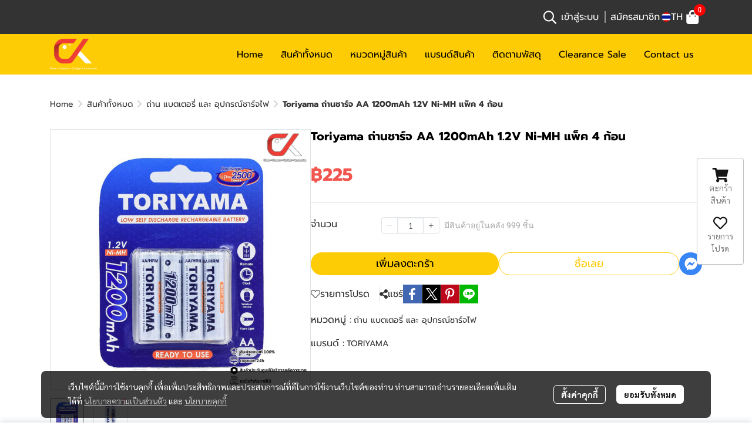

--- FILE ---
content_type: text/html; charset=utf-8
request_url: https://www.ckonline.in.th/product/41639-51677/toriyama-%E0%B8%96%E0%B9%88%E0%B8%B2%E0%B8%99%E0%B8%8A%E0%B8%B2%E0%B8%A3%E0%B9%8C%E0%B8%88-aa-1200mah-12v-ni-mh-%E0%B9%81%E0%B8%9E%E0%B9%87%E0%B8%84-4-%E0%B8%81%E0%B9%89%E0%B8%AD%E0%B8%99
body_size: 153544
content:
<!doctype html>
<html data-n-head-ssr lang="en" data-n-head="%7B%22lang%22:%7B%22ssr%22:%22en%22%7D%7D">
  <head >
    <title>Toriyama ถ่านชาร์จ 1200mAh AA 1.2V Ni-MH แพ็ค 4 ก้อน</title><meta data-n-head="ssr" charset="utf-8"><meta data-n-head="ssr" name="viewport" content="width=device-width, initial-scale=1"><meta data-n-head="ssr" data-hid="og:site_name" property="og:site_name" content="ckonline.in.th"><meta data-n-head="ssr" data-hid="twitter:card" name="twitter:card" content="summary_large_image"><meta data-n-head="ssr" data-hid="twitter:site" name="twitter:site" content="ckonline.in.th"><meta data-n-head="ssr" data-hid="google-site-verification" name="google-site-verification" content="l4feubBk6Mb-Z84xs1RZ8hSVd889LcUEEm2URuwjYd8"><meta data-n-head="ssr" data-hid="description" name="description" content="ถ่านชาร์จ TORIYAMA 2600mAh AA 1.2V Ni-MH 4 ก้อน ของแท้ (RC BT TR AA2600 P4)สามารถจุไฟฟ้าได้ถึง 2600 มิลลิแอมป์ พร้อมใช้งานได้ทันที"><meta data-n-head="ssr" data-hid="Keywords" name="Keywords" content=""><meta data-n-head="ssr" data-hid="og:type" property="og:type" content="product"><meta data-n-head="ssr" data-hid="og:title" property="og:title" content="Toriyama ถ่านชาร์จ 1200mAh AA 1.2V Ni-MH แพ็ค 4 ก้อน"><meta data-n-head="ssr" data-hid="og:description" property="og:description" content="ถ่านชาร์จ TORIYAMA 2600mAh AA 1.2V Ni-MH 4 ก้อน ของแท้ (RC BT TR AA2600 P4)สามารถจุไฟฟ้าได้ถึง 2600 มิลลิแอมป์ พร้อมใช้งานได้ทันที"><meta data-n-head="ssr" data-hid="og:url" property="og:url" content="https://www.ckonline.in.th/product/41639-51677/toriyama-ถ่านชาร์จ-aa-1200mah-12v-ni-mh-แพ็ค-4-ก้อน"><meta data-n-head="ssr" data-hid="og:image" property="og:image" content="https://image.makewebeasy.net/makeweb/m_1200x600/H9bmOtNQt/DefaultData/MALL_ทั่วไป_1_283.jpg?v=202405291424"><meta data-n-head="ssr" data-hid="twitter:title" name="twitter:title" content="Toriyama ถ่านชาร์จ 1200mAh AA 1.2V Ni-MH แพ็ค 4 ก้อน"><meta data-n-head="ssr" data-hid="twitter:description" name="twitter:description" content="ถ่านชาร์จ TORIYAMA 2600mAh AA 1.2V Ni-MH 4 ก้อน ของแท้ (RC BT TR AA2600 P4)สามารถจุไฟฟ้าได้ถึง 2600 มิลลิแอมป์ พร้อมใช้งานได้ทันที"><meta data-n-head="ssr" data-hid="twitter:image" name="twitter:image" content="https://image.makewebeasy.net/makeweb/m_1200x600/H9bmOtNQt/DefaultData/MALL_ทั่วไป_1_283.jpg?v=202405291424"><meta data-n-head="ssr" data-hid="twitter:domain" name="twitter:domain" content="https://www.ckonline.in.th/product/41639-51677/toriyama-ถ่านชาร์จ-aa-1200mah-12v-ni-mh-แพ็ค-4-ก้อน"><link data-n-head="ssr" rel="dns-prefetch" href="https://image.makewebeasy.net/"><link data-n-head="ssr" rel="dns-prefetch" href="https://cloud.makewebstatic.com/"><link data-n-head="ssr" rel="preconnect" href="https://fonts.gstatic.com"><link data-n-head="ssr" rel="preload" as="style" href="https://cloud.makewebstatic.com/makeweb/prod/frontend/static/css/font-google/font-google.css?v=20250324_1153"><link data-n-head="ssr" rel="preload" as="style" href="https://cloud.makewebstatic.com/makeweb/prod/frontend/static/css/bootstrap-custom.min.css?v=20250324_1153"><link data-n-head="ssr" rel="preload" as="style" href="https://cloud.makewebstatic.com/makeweb/prod/frontend/static/css/customer-main.min.css?v=20250324_1153"><link data-n-head="ssr" rel="stylesheet" href="https://cloud.makewebstatic.com/makeweb/prod/frontend/static/css/font-google/font-google.css?v=20250324_1153"><link data-n-head="ssr" rel="stylesheet" href="https://cloud.makewebstatic.com/makeweb/prod/frontend/static/css/bootstrap-custom.min.css?v=20250324_1153"><link data-n-head="ssr" rel="stylesheet" href="https://cloud.makewebstatic.com/makeweb/prod/frontend/static/css/vue-slick-carousel.min.css?v=20250324_1153"><link data-n-head="ssr" rel="stylesheet" href="https://cloud.makewebstatic.com/makeweb/prod/frontend/static/css/customer-main.min.css?v=20250324_1153"><link data-n-head="ssr" rel="icon" type="image/x-icon" href="https://image.makewebeasy.net/makeweb/0/H9bmOtNQt/attach_file/favicon/favicon_20231204094602-0.ico?v=202405291424"><link data-n-head="ssr" rel="apple-touch-icon" sizes="180x180" href="https://image.makewebeasy.net/makeweb/0/H9bmOtNQt/attach_file/favicon/favicon_20231204094602-0.ico?v=202405291424"><link data-n-head="ssr" rel="shortcut icon" type="image/x-icon" href="https://image.makewebeasy.net/makeweb/0/H9bmOtNQt/attach_file/favicon/favicon_20231204094602-0.ico?v=202405291424"><link data-n-head="ssr" rel="icon" type="image/x-icon" href="https://image.makewebeasy.net/makeweb/0/H9bmOtNQt/attach_file/favicon/favicon_20231204094602-0.ico?v=202405291424"><link data-n-head="ssr" rel="icon" type="image/x-icon" href="https://image.makewebeasy.net/makeweb/0/H9bmOtNQt/attach_file/favicon/favicon_20231204094602-0.ico?v=202405291424"><link data-n-head="ssr" rel="apple-touch-icon" sizes="180x180" href="https://image.makewebeasy.net/makeweb/0/H9bmOtNQt/attach_file/favicon/favicon_20231204094602-0.ico?v=202405291424"><link data-n-head="ssr" rel="shortcut icon" type="image/x-icon" href="https://image.makewebeasy.net/makeweb/0/H9bmOtNQt/attach_file/favicon/favicon_20231204094602-0.ico?v=202405291424"><link data-n-head="ssr" rel="icon" type="image/x-icon" href="https://image.makewebeasy.net/makeweb/0/H9bmOtNQt/attach_file/favicon/favicon_20231204094602-0.ico?v=202405291424"><link data-n-head="ssr" rel="alternate" href="https://www.ckonline.in.th/product/41639-51677/toriyama-%E0%B8%96%E0%B9%88%E0%B8%B2%E0%B8%99%E0%B8%8A%E0%B8%B2%E0%B8%A3%E0%B9%8C%E0%B8%88-aa-1200mah-12v-ni-mh-%E0%B9%81%E0%B8%9E%E0%B9%87%E0%B8%84-4-%E0%B8%81%E0%B9%89%E0%B8%AD%E0%B8%99" hreflang="x-default"><link data-n-head="ssr" rel="canonical" href="https://www.ckonline.in.th/product/41639-51677/toriyama-%E0%B8%96%E0%B9%88%E0%B8%B2%E0%B8%99%E0%B8%8A%E0%B8%B2%E0%B8%A3%E0%B9%8C%E0%B8%88-aa-1200mah-12v-ni-mh-%E0%B9%81%E0%B8%9E%E0%B9%87%E0%B8%84-4-%E0%B8%81%E0%B9%89%E0%B8%AD%E0%B8%99"><link data-n-head="ssr" rel="preload" as="font" type="font/woff2" crossorigin="anonymous" data-family="Sarabun" href="https://fonts.gstatic.com/s/sarabun/v15/DtVjJx26TKEr37c9aAFJn3YO5gjupg.woff2"><link data-n-head="ssr" rel="preload" as="font" type="font/woff2" crossorigin="anonymous" data-family="Sarabun" href="https://fonts.gstatic.com/s/sarabun/v15/DtVjJx26TKEr37c9aBpJn3YO5gjupg.woff2"><link data-n-head="ssr" rel="preload" as="font" type="font/woff2" crossorigin="anonymous" data-family="Sarabun" href="https://fonts.gstatic.com/s/sarabun/v15/DtVjJx26TKEr37c9aBtJn3YO5gjupg.woff2"><link data-n-head="ssr" rel="preload" as="font" type="font/woff2" crossorigin="anonymous" data-family="Sarabun" href="https://fonts.gstatic.com/s/sarabun/v15/DtVjJx26TKEr37c9aBVJn3YO5gg.woff2"><link data-n-head="ssr" rel="preload" as="font" type="font/woff2" crossorigin="anonymous" data-family="Sarabun" href="https://fonts.gstatic.com/s/sarabun/v15/DtVmJx26TKEr37c9YK5sik8s6yLUrwB0lw.woff2"><link data-n-head="ssr" rel="preload" as="font" type="font/woff2" crossorigin="anonymous" data-family="Sarabun" href="https://fonts.gstatic.com/s/sarabun/v15/DtVmJx26TKEr37c9YK5silQs6yLUrwB0lw.woff2"><link data-n-head="ssr" rel="preload" as="font" type="font/woff2" crossorigin="anonymous" data-family="Sarabun" href="https://fonts.gstatic.com/s/sarabun/v15/DtVmJx26TKEr37c9YK5silUs6yLUrwB0lw.woff2"><link data-n-head="ssr" rel="preload" as="font" type="font/woff2" crossorigin="anonymous" data-family="Sarabun" href="https://fonts.gstatic.com/s/sarabun/v15/DtVmJx26TKEr37c9YK5silss6yLUrwA.woff2"><link data-n-head="ssr" rel="preload" as="font" type="font/woff2" crossorigin="anonymous" data-family="Prompt" href="https://fonts.gstatic.com/s/prompt/v10/-W__XJnvUD7dzB2KdNodREEje60k.woff2"><link data-n-head="ssr" rel="preload" as="font" type="font/woff2" crossorigin="anonymous" data-family="Prompt" href="https://fonts.gstatic.com/s/prompt/v10/-W__XJnvUD7dzB2Kb9odREEje60k.woff2"><link data-n-head="ssr" rel="preload" as="font" type="font/woff2" crossorigin="anonymous" data-family="Prompt" href="https://fonts.gstatic.com/s/prompt/v10/-W__XJnvUD7dzB2KbtodREEje60k.woff2"><link data-n-head="ssr" rel="preload" as="font" type="font/woff2" crossorigin="anonymous" data-family="Prompt" href="https://fonts.gstatic.com/s/prompt/v10/-W__XJnvUD7dzB2KYNodREEjew.woff2"><link data-n-head="ssr" rel="preload" as="font" type="font/woff2" crossorigin="anonymous" data-family="Prompt" href="https://fonts.gstatic.com/s/prompt/v10/-W_8XJnvUD7dzB2C2_8IfWMuUZctdhow.woff2"><link data-n-head="ssr" rel="preload" as="font" type="font/woff2" crossorigin="anonymous" data-family="Prompt" href="https://fonts.gstatic.com/s/prompt/v10/-W_8XJnvUD7dzB2C2_8IZmMuUZctdhow.woff2"><link data-n-head="ssr" rel="preload" as="font" type="font/woff2" crossorigin="anonymous" data-family="Prompt" href="https://fonts.gstatic.com/s/prompt/v10/-W_8XJnvUD7dzB2C2_8IZ2MuUZctdhow.woff2"><link data-n-head="ssr" rel="preload" as="font" type="font/woff2" crossorigin="anonymous" data-family="Prompt" href="https://fonts.gstatic.com/s/prompt/v10/-W_8XJnvUD7dzB2C2_8IaWMuUZctdg.woff2"><style data-n-head="ssr"></style><style data-n-head="ssr">:root { --tpc-1: 255,255,255;--tpc-11: 255,255,255;--tpc-12: 221,221,221;--tpc-13: 136,136,136;--tpc-14: 51,51,51;--tpc-15: 0,0,0;--tpc-2: 253,204,4;--tpc-21: 255,255,5;--tpc-22: 253,204,4;--tpc-23: 190,153,3;--tpc-24: 127,102,2;--tpc-25: 63,51,1;--tpc-3: 231,177,10;--tpc-31: 255,255,17;--tpc-32: 255,236,13;--tpc-33: 231,177,10;--tpc-34: 154,118,7;--tpc-35: 77,59,3;--tpc-4: 246,241,233;--tpc-41: 246,241,233;--tpc-42: 197,193,186;--tpc-43: 148,145,140;--tpc-44: 98,96,93;--tpc-45: 49,48,47;--tpc-5: 255,255,255;--tpc-51: 255,255,255;--tpc-52: 204,204,204;--tpc-53: 153,153,153;--tpc-54: 102,102,102;--tpc-55: 51,51,51 }</style><script data-n-head="ssr" src="https://accounts.google.com/gsi/client" async defer></script><script data-n-head="ssr" src="https://www.instagram.com/embed.js" async></script><script data-n-head="ssr" src="https://cloud.makewebstatic.com/makeweb/prod/frontend/static/js/newrelic/prod/newrelic-all.js?v=20250324_1153"></script><script data-n-head="nuxt-jsonld" data-hid="nuxt-jsonld-64212d5f" type="application/ld+json">{"@context":"https://schema.org","@type":"Product","image":[]}</script><link rel="preload" href="https://cloud.makewebstatic.com/makeweb/prod/frontend/_nuxt/05df5ac.js" as="script"><link rel="preload" href="https://cloud.makewebstatic.com/makeweb/prod/frontend/_nuxt/41b6a26.js" as="script"><link rel="preload" href="https://cloud.makewebstatic.com/makeweb/prod/frontend/_nuxt/ebaa57f.js" as="script"><link rel="preload" href="https://cloud.makewebstatic.com/makeweb/prod/frontend/_nuxt/f5ac93e.js" as="script"><link rel="preload" href="https://cloud.makewebstatic.com/makeweb/prod/frontend/_nuxt/6ffee21.js" as="script"><link rel="preload" href="https://cloud.makewebstatic.com/makeweb/prod/frontend/_nuxt/d56568d.js" as="script"><link rel="preload" href="https://cloud.makewebstatic.com/makeweb/prod/frontend/_nuxt/0d7e15f.js" as="script"><link rel="preload" href="https://cloud.makewebstatic.com/makeweb/prod/frontend/_nuxt/1fd4afd.js" as="script"><link rel="preload" href="https://cloud.makewebstatic.com/makeweb/prod/frontend/_nuxt/7cdc7ca.js" as="script"><link rel="preload" href="https://cloud.makewebstatic.com/makeweb/prod/frontend/_nuxt/3c0962e.js" as="script"><link rel="preload" href="https://cloud.makewebstatic.com/makeweb/prod/frontend/_nuxt/ecbcebb.js" as="script"><link rel="preload" href="https://cloud.makewebstatic.com/makeweb/prod/frontend/_nuxt/18b6922.js" as="script"><link rel="preload" href="https://cloud.makewebstatic.com/makeweb/prod/frontend/_nuxt/188c166.js" as="script"><link rel="preload" href="https://cloud.makewebstatic.com/makeweb/prod/frontend/_nuxt/f47bc60.js" as="script"><link rel="preload" href="https://cloud.makewebstatic.com/makeweb/prod/frontend/_nuxt/6301164.js" as="script"><link rel="preload" href="https://cloud.makewebstatic.com/makeweb/prod/frontend/_nuxt/02972db.js" as="script"><link rel="preload" href="https://cloud.makewebstatic.com/makeweb/prod/frontend/_nuxt/fd76539.js" as="script"><link rel="preload" href="https://cloud.makewebstatic.com/makeweb/prod/frontend/_nuxt/8a93416.js" as="script"><link rel="preload" href="https://cloud.makewebstatic.com/makeweb/prod/frontend/_nuxt/a3d352a.js" as="script"><link rel="preload" href="https://cloud.makewebstatic.com/makeweb/prod/frontend/_nuxt/75d169a.js" as="script"><link rel="preload" href="https://cloud.makewebstatic.com/makeweb/prod/frontend/_nuxt/d35bd43.js" as="script"><link rel="preload" href="https://cloud.makewebstatic.com/makeweb/prod/frontend/_nuxt/f53b2fe.js" as="script"><link rel="preload" href="https://cloud.makewebstatic.com/makeweb/prod/frontend/_nuxt/2d871e1.js" as="script"><link rel="preload" href="https://cloud.makewebstatic.com/makeweb/prod/frontend/_nuxt/f1f13c9.js" as="script"><link rel="preload" href="https://cloud.makewebstatic.com/makeweb/prod/frontend/_nuxt/f5e67ba.js" as="script"><link rel="preload" href="https://cloud.makewebstatic.com/makeweb/prod/frontend/_nuxt/6abc3f7.js" as="script"><style data-vue-ssr-id="10c4c7f9:0 287cb492:0 670df54c:0 ce243306:0 71336ca0:0 0baf3902:0 3191d5ad:0 84455a9e:0 4fba6f17:0 570e44ff:0 7aa811ac:0 0a671c38:0 602899ba:0 371ecfd7:0 4d0d91b2:0 b01c463c:0 7882147a:0 1555d9e7:0 906cb01a:0 3e1a8b4c:0 85913bb6:0 09034e42:0 288bf435:0 18fa03ba:0 357391a8:0 6a4b410d:0 d898079a:0 49730e22:0 6c7efb79:0 c229dc2e:0 62bc62ed:0 15a9fe75:0 1a271b19:0 001fc482:0 7d3c9009:0 35776a97:0 14a50d1a:0 c308586c:0 3055cbc2:0 58e48688:0 40df6c5c:0 7d033f4e:0 0fb2879e:0 22fce37e:0 4c335f42:0 77ddbd60:0 638bf48b:0 62829eb9:0 2184a101:0">@font-face{font-family:"Kunlasatri";font-display:swap;src:url(https://cloud.makewebstatic.com/makeweb/prod/frontend/_nuxt/fonts/kunlasatri.505d802.ttf) format("truetype");font-weight:400;font-style:normal}@font-face{font-family:"Kunlasatri";font-display:swap;src:url(https://cloud.makewebstatic.com/makeweb/prod/frontend/_nuxt/fonts/Kunlasatri-Bold.53b8650.ttf) format("truetype");font-weight:700;font-style:normal}@font-face{font-family:"Kunlasatri Light";font-display:swap;src:url(https://cloud.makewebstatic.com/makeweb/prod/frontend/_nuxt/fonts/Kunlasatri-Light.7b152a6.ttf) format("truetype");font-weight:400;font-style:normal}@font-face{font-family:"Kunlasatri Light";font-display:swap;src:url(https://cloud.makewebstatic.com/makeweb/prod/frontend/_nuxt/fonts/Kunlasatri-Bold.53b8650.ttf) format("truetype");font-weight:700;font-style:normal}@font-face{font-family:"opensans-lightItalic";font-display:swap;src:url(https://cloud.makewebstatic.com/makeweb/prod/frontend/_nuxt/fonts/opensans-lightitalic-1.a2631da.eot);src:url(https://cloud.makewebstatic.com/makeweb/prod/frontend/_nuxt/fonts/opensans-lightitalic-1.a2631da.eot?#iefix) format("embedded-opentype"),url(https://cloud.makewebstatic.com/makeweb/prod/frontend/_nuxt/fonts/opensans-lightitalic-1.a682bd1.woff) format("woff"),url(https://cloud.makewebstatic.com/makeweb/prod/frontend/_nuxt/fonts/opensans-lightitalic-1.01e5dce.ttf) format("truetype"),url(https://cloud.makewebstatic.com/makeweb/prod/frontend/_nuxt/img/opensans-lightitalic-1.7479cd5.svg#opensanslightitalic) format("svg");font-weight:400;font-style:normal}@font-face{font-family:"Supermarket";font-display:swap;src:url(https://cloud.makewebstatic.com/makeweb/prod/frontend/_nuxt/fonts/supermarket.0861321.eot);src:url(https://cloud.makewebstatic.com/makeweb/prod/frontend/_nuxt/fonts/supermarket.0861321.eot?#iefix) format("embedded-opentype"),url(https://cloud.makewebstatic.com/makeweb/prod/frontend/_nuxt/fonts/supermarket.d407f4e.woff2) format("woff2"),url(https://cloud.makewebstatic.com/makeweb/prod/frontend/_nuxt/fonts/supermarket.c5d0788.woff) format("woff"),url(https://cloud.makewebstatic.com/makeweb/prod/frontend/_nuxt/fonts/supermarket.a46db88.ttf) format("truetype"),url(https://cloud.makewebstatic.com/makeweb/prod/frontend/_nuxt/img/supermarket.fb60959.svg#supermarketregular) format("svg");font-weight:400;font-style:normal}@font-face{font-family:Quark Bold;font-display:swap;src:url(https://cloud.makewebstatic.com/makeweb/prod/frontend/_nuxt/fonts/quark-bold.c09a637.eot);src:url(https://cloud.makewebstatic.com/makeweb/prod/frontend/_nuxt/fonts/quark-bold.c09a637.eot?#iefix) format("embedded-opentype"),url(https://cloud.makewebstatic.com/makeweb/prod/frontend/_nuxt/fonts/quark-bold.7b6af80.woff2) format("woff2"),url(https://cloud.makewebstatic.com/makeweb/prod/frontend/_nuxt/fonts/quark-bold.cd5b1f6.woff) format("woff"),url(https://cloud.makewebstatic.com/makeweb/prod/frontend/_nuxt/fonts/quark-bold.48390be.ttf) format("truetype"),url(https://cloud.makewebstatic.com/makeweb/prod/frontend/_nuxt/img/quark-bold.879cb88.svg#quarkbold) format("svg");font-weight:400;font-style:normal}@font-face{font-family:"Quark";font-display:swap;src:url(https://cloud.makewebstatic.com/makeweb/prod/frontend/_nuxt/fonts/Quark-Light.b318fb0.otf) format("opentype");font-weight:400;font-style:normal}@font-face{font-family:"Quark";font-display:swap;src:url(https://cloud.makewebstatic.com/makeweb/prod/frontend/_nuxt/fonts/Quark-Bold.d662c7e.otf) format("opentype");font-weight:700;font-style:normal}@font-face{font-family:"Waffle";font-display:swap;src:url(https://cloud.makewebstatic.com/makeweb/prod/frontend/_nuxt/fonts/WaffleRegular.707b2e7.eot);src:url(https://cloud.makewebstatic.com/makeweb/prod/frontend/_nuxt/fonts/WaffleRegular.707b2e7.eot?#iefix) format("embedded-opentype"),url(https://cloud.makewebstatic.com/makeweb/prod/frontend/_nuxt/fonts/WaffleRegular.133c0ff.woff2) format("woff2"),url(https://cloud.makewebstatic.com/makeweb/prod/frontend/_nuxt/fonts/WaffleRegular.e75cef9.woff) format("woff"),url(https://cloud.makewebstatic.com/makeweb/prod/frontend/_nuxt/fonts/WaffleRegular.036f9dc.ttf) format("truetype"),url(https://cloud.makewebstatic.com/makeweb/prod/frontend/_nuxt/img/WaffleRegular.51dc90f.svg#waffle_regularregular) format("svg");font-weight:400;font-style:normal}
/*!
 * Font Awesome Pro 5.2.0 by @fontawesome - https://fontawesome.com
 * License - https://fontawesome.com/license (Commercial License)
 */.fa,.fab,.fal,.far,.fas{-moz-osx-font-smoothing:grayscale;-webkit-font-smoothing:antialiased;display:inline-block;font-style:normal;font-feature-settings:normal;font-variant:normal;text-rendering:auto;line-height:1}.fa-lg{font-size:1.33333em;line-height:.75em;vertical-align:-.0667em}.fa-xs{font-size:.75em}.fa-sm{font-size:.875em}.fa-1x{font-size:1em}.fa-2x{font-size:2em}.fa-3x{font-size:3em}.fa-4x{font-size:4em}.fa-5x{font-size:5em}.fa-6x{font-size:6em}.fa-7x{font-size:7em}.fa-8x{font-size:8em}.fa-9x{font-size:9em}.fa-10x{font-size:10em}.fa-fw{text-align:center;width:1.25em}.fa-ul{list-style-type:none;margin-left:2.5em;padding-left:0}.fa-ul>li{position:relative}.fa-li{left:-2em;position:absolute;text-align:center;width:2em;line-height:inherit}.fa-border{border:.08em solid #eee;border-radius:.1em;padding:.2em .25em .15em}.fa-pull-left{float:left}.fa-pull-right{float:right}.fa.fa-pull-left,.fab.fa-pull-left,.fal.fa-pull-left,.far.fa-pull-left,.fas.fa-pull-left{margin-right:.3em}.fa.fa-pull-right,.fab.fa-pull-right,.fal.fa-pull-right,.far.fa-pull-right,.fas.fa-pull-right{margin-left:.3em}.fa-spin{-webkit-animation:a 2s linear infinite;animation:a 2s linear infinite}.fa-pulse{-webkit-animation:a 1s steps(8) infinite;animation:a 1s steps(8) infinite}@-webkit-keyframes a{0%{transform:rotate(0deg)}to{transform:rotate(1turn)}}@keyframes a{0%{transform:rotate(0deg)}to{transform:rotate(1turn)}}.fa-rotate-90{-ms-filter:"progid:DXImageTransform.Microsoft.BasicImage(rotation=1)";transform:rotate(90deg)}.fa-rotate-180{-ms-filter:"progid:DXImageTransform.Microsoft.BasicImage(rotation=2)";transform:rotate(180deg)}.fa-rotate-270{-ms-filter:"progid:DXImageTransform.Microsoft.BasicImage(rotation=3)";transform:rotate(270deg)}.fa-flip-horizontal{-ms-filter:"progid:DXImageTransform.Microsoft.BasicImage(rotation=0, mirror=1)";transform:scaleX(-1)}.fa-flip-vertical{transform:scaleY(-1)}.fa-flip-horizontal.fa-flip-vertical,.fa-flip-vertical{-ms-filter:"progid:DXImageTransform.Microsoft.BasicImage(rotation=2, mirror=1)"}.fa-flip-horizontal.fa-flip-vertical{transform:scale(-1)}:root .fa-flip-horizontal,:root .fa-flip-vertical,:root .fa-rotate-90,:root .fa-rotate-180,:root .fa-rotate-270{filter:none}.fa-stack{display:inline-block;height:2em;line-height:2em;position:relative;vertical-align:middle;width:2em}.fa-stack-1x,.fa-stack-2x{left:0;position:absolute;text-align:center;width:100%}.fa-stack-1x{line-height:inherit}.fa-stack-2x{font-size:2em}.fa-inverse{color:#fff}.fa-500px:before{content:"\f26e"}.fa-accessible-icon:before{content:"\f368"}.fa-accusoft:before{content:"\f369"}.fa-address-book:before{content:"\f2b9"}.fa-address-card:before{content:"\f2bb"}.fa-adjust:before{content:"\f042"}.fa-adn:before{content:"\f170"}.fa-adversal:before{content:"\f36a"}.fa-affiliatetheme:before{content:"\f36b"}.fa-air-freshener:before{content:"\f5d0"}.fa-alarm-clock:before{content:"\f34e"}.fa-algolia:before{content:"\f36c"}.fa-align-center:before{content:"\f037"}.fa-align-justify:before{content:"\f039"}.fa-align-left:before{content:"\f036"}.fa-align-right:before{content:"\f038"}.fa-allergies:before{content:"\f461"}.fa-amazon:before{content:"\f270"}.fa-amazon-pay:before{content:"\f42c"}.fa-ambulance:before{content:"\f0f9"}.fa-american-sign-language-interpreting:before{content:"\f2a3"}.fa-amilia:before{content:"\f36d"}.fa-anchor:before{content:"\f13d"}.fa-android:before{content:"\f17b"}.fa-angellist:before{content:"\f209"}.fa-angle-double-down:before{content:"\f103"}.fa-angle-double-left:before{content:"\f100"}.fa-angle-double-right:before{content:"\f101"}.fa-angle-double-up:before{content:"\f102"}.fa-angle-down:before{content:"\f107"}.fa-angle-left:before{content:"\f104"}.fa-angle-right:before{content:"\f105"}.fa-angle-up:before{content:"\f106"}.fa-angry:before{content:"\f556"}.fa-angrycreative:before{content:"\f36e"}.fa-angular:before{content:"\f420"}.fa-app-store:before{content:"\f36f"}.fa-app-store-ios:before{content:"\f370"}.fa-apper:before{content:"\f371"}.fa-apple:before{content:"\f179"}.fa-apple-alt:before{content:"\f5d1"}.fa-apple-pay:before{content:"\f415"}.fa-archive:before{content:"\f187"}.fa-archway:before{content:"\f557"}.fa-arrow-alt-circle-down:before{content:"\f358"}.fa-arrow-alt-circle-left:before{content:"\f359"}.fa-arrow-alt-circle-right:before{content:"\f35a"}.fa-arrow-alt-circle-up:before{content:"\f35b"}.fa-arrow-alt-down:before{content:"\f354"}.fa-arrow-alt-from-bottom:before{content:"\f346"}.fa-arrow-alt-from-left:before{content:"\f347"}.fa-arrow-alt-from-right:before{content:"\f348"}.fa-arrow-alt-from-top:before{content:"\f349"}.fa-arrow-alt-left:before{content:"\f355"}.fa-arrow-alt-right:before{content:"\f356"}.fa-arrow-alt-square-down:before{content:"\f350"}.fa-arrow-alt-square-left:before{content:"\f351"}.fa-arrow-alt-square-right:before{content:"\f352"}.fa-arrow-alt-square-up:before{content:"\f353"}.fa-arrow-alt-to-bottom:before{content:"\f34a"}.fa-arrow-alt-to-left:before{content:"\f34b"}.fa-arrow-alt-to-right:before{content:"\f34c"}.fa-arrow-alt-to-top:before{content:"\f34d"}.fa-arrow-alt-up:before{content:"\f357"}.fa-arrow-circle-down:before{content:"\f0ab"}.fa-arrow-circle-left:before{content:"\f0a8"}.fa-arrow-circle-right:before{content:"\f0a9"}.fa-arrow-circle-up:before{content:"\f0aa"}.fa-arrow-down:before{content:"\f063"}.fa-arrow-from-bottom:before{content:"\f342"}.fa-arrow-from-left:before{content:"\f343"}.fa-arrow-from-right:before{content:"\f344"}.fa-arrow-from-top:before{content:"\f345"}.fa-arrow-left:before{content:"\f060"}.fa-arrow-right:before{content:"\f061"}.fa-arrow-square-down:before{content:"\f339"}.fa-arrow-square-left:before{content:"\f33a"}.fa-arrow-square-right:before{content:"\f33b"}.fa-arrow-square-up:before{content:"\f33c"}.fa-arrow-to-bottom:before{content:"\f33d"}.fa-arrow-to-left:before{content:"\f33e"}.fa-arrow-to-right:before{content:"\f340"}.fa-arrow-to-top:before{content:"\f341"}.fa-arrow-up:before{content:"\f062"}.fa-arrows:before{content:"\f047"}.fa-arrows-alt:before{content:"\f0b2"}.fa-arrows-alt-h:before{content:"\f337"}.fa-arrows-alt-v:before{content:"\f338"}.fa-arrows-h:before{content:"\f07e"}.fa-arrows-v:before{content:"\f07d"}.fa-assistive-listening-systems:before{content:"\f2a2"}.fa-asterisk:before{content:"\f069"}.fa-asymmetrik:before{content:"\f372"}.fa-at:before{content:"\f1fa"}.fa-atlas:before{content:"\f558"}.fa-atom:before{content:"\f5d2"}.fa-atom-alt:before{content:"\f5d3"}.fa-audible:before{content:"\f373"}.fa-audio-description:before{content:"\f29e"}.fa-autoprefixer:before{content:"\f41c"}.fa-avianex:before{content:"\f374"}.fa-aviato:before{content:"\f421"}.fa-award:before{content:"\f559"}.fa-aws:before{content:"\f375"}.fa-backpack:before{content:"\f5d4"}.fa-backspace:before{content:"\f55a"}.fa-backward:before{content:"\f04a"}.fa-badge:before{content:"\f335"}.fa-badge-check:before{content:"\f336"}.fa-balance-scale:before{content:"\f24e"}.fa-balance-scale-left:before{content:"\f515"}.fa-balance-scale-right:before{content:"\f516"}.fa-ban:before{content:"\f05e"}.fa-band-aid:before{content:"\f462"}.fa-bandcamp:before{content:"\f2d5"}.fa-barcode:before{content:"\f02a"}.fa-barcode-alt:before{content:"\f463"}.fa-barcode-read:before{content:"\f464"}.fa-barcode-scan:before{content:"\f465"}.fa-bars:before{content:"\f0c9"}.fa-baseball:before{content:"\f432"}.fa-baseball-ball:before{content:"\f433"}.fa-basketball-ball:before{content:"\f434"}.fa-basketball-hoop:before{content:"\f435"}.fa-bath:before{content:"\f2cd"}.fa-battery-bolt:before{content:"\f376"}.fa-battery-empty:before{content:"\f244"}.fa-battery-full:before{content:"\f240"}.fa-battery-half:before{content:"\f242"}.fa-battery-quarter:before{content:"\f243"}.fa-battery-slash:before{content:"\f377"}.fa-battery-three-quarters:before{content:"\f241"}.fa-bed:before{content:"\f236"}.fa-beer:before{content:"\f0fc"}.fa-behance:before{content:"\f1b4"}.fa-behance-square:before{content:"\f1b5"}.fa-bell:before{content:"\f0f3"}.fa-bell-school:before{content:"\f5d5"}.fa-bell-school-slash:before{content:"\f5d6"}.fa-bell-slash:before{content:"\f1f6"}.fa-bezier-curve:before{content:"\f55b"}.fa-bicycle:before{content:"\f206"}.fa-bimobject:before{content:"\f378"}.fa-binoculars:before{content:"\f1e5"}.fa-birthday-cake:before{content:"\f1fd"}.fa-bitbucket:before{content:"\f171"}.fa-bitcoin:before{content:"\f379"}.fa-bity:before{content:"\f37a"}.fa-black-tie:before{content:"\f27e"}.fa-blackberry:before{content:"\f37b"}.fa-blanket:before{content:"\f498"}.fa-blender:before{content:"\f517"}.fa-blind:before{content:"\f29d"}.fa-blogger:before{content:"\f37c"}.fa-blogger-b:before{content:"\f37d"}.fa-bluetooth:before{content:"\f293"}.fa-bluetooth-b:before{content:"\f294"}.fa-bold:before{content:"\f032"}.fa-bolt:before{content:"\f0e7"}.fa-bomb:before{content:"\f1e2"}.fa-bone:before{content:"\f5d7"}.fa-bone-break:before{content:"\f5d8"}.fa-bong:before{content:"\f55c"}.fa-book:before{content:"\f02d"}.fa-book-alt:before{content:"\f5d9"}.fa-book-heart:before{content:"\f499"}.fa-book-open:before{content:"\f518"}.fa-book-reader:before{content:"\f5da"}.fa-bookmark:before{content:"\f02e"}.fa-books:before{content:"\f5db"}.fa-bowling-ball:before{content:"\f436"}.fa-bowling-pins:before{content:"\f437"}.fa-box:before{content:"\f466"}.fa-box-alt:before{content:"\f49a"}.fa-box-check:before{content:"\f467"}.fa-box-fragile:before{content:"\f49b"}.fa-box-full:before{content:"\f49c"}.fa-box-heart:before{content:"\f49d"}.fa-box-open:before{content:"\f49e"}.fa-box-up:before{content:"\f49f"}.fa-box-usd:before{content:"\f4a0"}.fa-boxes:before{content:"\f468"}.fa-boxes-alt:before{content:"\f4a1"}.fa-boxing-glove:before{content:"\f438"}.fa-braille:before{content:"\f2a1"}.fa-brain:before{content:"\f5dc"}.fa-briefcase:before{content:"\f0b1"}.fa-briefcase-medical:before{content:"\f469"}.fa-broadcast-tower:before{content:"\f519"}.fa-broom:before{content:"\f51a"}.fa-browser:before{content:"\f37e"}.fa-brush:before{content:"\f55d"}.fa-btc:before{content:"\f15a"}.fa-bug:before{content:"\f188"}.fa-building:before{content:"\f1ad"}.fa-bullhorn:before{content:"\f0a1"}.fa-bullseye:before{content:"\f140"}.fa-burn:before{content:"\f46a"}.fa-buromobelexperte:before{content:"\f37f"}.fa-bus:before{content:"\f207"}.fa-bus-alt:before{content:"\f55e"}.fa-bus-school:before{content:"\f5dd"}.fa-buysellads:before{content:"\f20d"}.fa-calculator:before{content:"\f1ec"}.fa-calendar:before{content:"\f133"}.fa-calendar-alt:before{content:"\f073"}.fa-calendar-check:before{content:"\f274"}.fa-calendar-edit:before{content:"\f333"}.fa-calendar-exclamation:before{content:"\f334"}.fa-calendar-minus:before{content:"\f272"}.fa-calendar-plus:before{content:"\f271"}.fa-calendar-times:before{content:"\f273"}.fa-camera:before{content:"\f030"}.fa-camera-alt:before{content:"\f332"}.fa-camera-retro:before{content:"\f083"}.fa-cannabis:before{content:"\f55f"}.fa-capsules:before{content:"\f46b"}.fa-car:before{content:"\f1b9"}.fa-car-alt:before{content:"\f5de"}.fa-car-battery:before{content:"\f5df"}.fa-car-bump:before{content:"\f5e0"}.fa-car-crash:before{content:"\f5e1"}.fa-car-garage:before{content:"\f5e2"}.fa-car-mechanic:before{content:"\f5e3"}.fa-car-side:before{content:"\f5e4"}.fa-car-tilt:before{content:"\f5e5"}.fa-car-wash:before{content:"\f5e6"}.fa-caret-circle-down:before{content:"\f32d"}.fa-caret-circle-left:before{content:"\f32e"}.fa-caret-circle-right:before{content:"\f330"}.fa-caret-circle-up:before{content:"\f331"}.fa-caret-down:before{content:"\f0d7"}.fa-caret-left:before{content:"\f0d9"}.fa-caret-right:before{content:"\f0da"}.fa-caret-square-down:before{content:"\f150"}.fa-caret-square-left:before{content:"\f191"}.fa-caret-square-right:before{content:"\f152"}.fa-caret-square-up:before{content:"\f151"}.fa-caret-up:before{content:"\f0d8"}.fa-cart-arrow-down:before{content:"\f218"}.fa-cart-plus:before{content:"\f217"}.fa-cc-amazon-pay:before{content:"\f42d"}.fa-cc-amex:before{content:"\f1f3"}.fa-cc-apple-pay:before{content:"\f416"}.fa-cc-diners-club:before{content:"\f24c"}.fa-cc-discover:before{content:"\f1f2"}.fa-cc-jcb:before{content:"\f24b"}.fa-cc-mastercard:before{content:"\f1f1"}.fa-cc-paypal:before{content:"\f1f4"}.fa-cc-stripe:before{content:"\f1f5"}.fa-cc-visa:before{content:"\f1f0"}.fa-centercode:before{content:"\f380"}.fa-certificate:before{content:"\f0a3"}.fa-chalkboard:before{content:"\f51b"}.fa-chalkboard-teacher:before{content:"\f51c"}.fa-charging-station:before{content:"\f5e7"}.fa-chart-area:before{content:"\f1fe"}.fa-chart-bar:before{content:"\f080"}.fa-chart-line:before{content:"\f201"}.fa-chart-pie:before{content:"\f200"}.fa-check:before{content:"\f00c"}.fa-check-circle:before{content:"\f058"}.fa-check-double:before{content:"\f560"}.fa-check-square:before{content:"\f14a"}.fa-chess:before{content:"\f439"}.fa-chess-bishop:before{content:"\f43a"}.fa-chess-bishop-alt:before{content:"\f43b"}.fa-chess-board:before{content:"\f43c"}.fa-chess-clock:before{content:"\f43d"}.fa-chess-clock-alt:before{content:"\f43e"}.fa-chess-king:before{content:"\f43f"}.fa-chess-king-alt:before{content:"\f440"}.fa-chess-knight:before{content:"\f441"}.fa-chess-knight-alt:before{content:"\f442"}.fa-chess-pawn:before{content:"\f443"}.fa-chess-pawn-alt:before{content:"\f444"}.fa-chess-queen:before{content:"\f445"}.fa-chess-queen-alt:before{content:"\f446"}.fa-chess-rook:before{content:"\f447"}.fa-chess-rook-alt:before{content:"\f448"}.fa-chevron-circle-down:before{content:"\f13a"}.fa-chevron-circle-left:before{content:"\f137"}.fa-chevron-circle-right:before{content:"\f138"}.fa-chevron-circle-up:before{content:"\f139"}.fa-chevron-double-down:before{content:"\f322"}.fa-chevron-double-left:before{content:"\f323"}.fa-chevron-double-right:before{content:"\f324"}.fa-chevron-double-up:before{content:"\f325"}.fa-chevron-down:before{content:"\f078"}.fa-chevron-left:before{content:"\f053"}.fa-chevron-right:before{content:"\f054"}.fa-chevron-square-down:before{content:"\f329"}.fa-chevron-square-left:before{content:"\f32a"}.fa-chevron-square-right:before{content:"\f32b"}.fa-chevron-square-up:before{content:"\f32c"}.fa-chevron-up:before{content:"\f077"}.fa-child:before{content:"\f1ae"}.fa-chrome:before{content:"\f268"}.fa-church:before{content:"\f51d"}.fa-circle:before{content:"\f111"}.fa-circle-notch:before{content:"\f1ce"}.fa-clipboard:before{content:"\f328"}.fa-clipboard-check:before{content:"\f46c"}.fa-clipboard-list:before{content:"\f46d"}.fa-clipboard-prescription:before{content:"\f5e8"}.fa-clock:before{content:"\f017"}.fa-clone:before{content:"\f24d"}.fa-closed-captioning:before{content:"\f20a"}.fa-cloud:before{content:"\f0c2"}.fa-cloud-download:before{content:"\f0ed"}.fa-cloud-download-alt:before{content:"\f381"}.fa-cloud-upload:before{content:"\f0ee"}.fa-cloud-upload-alt:before{content:"\f382"}.fa-cloudscale:before{content:"\f383"}.fa-cloudsmith:before{content:"\f384"}.fa-cloudversify:before{content:"\f385"}.fa-club:before{content:"\f327"}.fa-cocktail:before{content:"\f561"}.fa-code:before{content:"\f121"}.fa-code-branch:before{content:"\f126"}.fa-code-commit:before{content:"\f386"}.fa-code-merge:before{content:"\f387"}.fa-codepen:before{content:"\f1cb"}.fa-codiepie:before{content:"\f284"}.fa-coffee:before{content:"\f0f4"}.fa-cog:before{content:"\f013"}.fa-cogs:before{content:"\f085"}.fa-coins:before{content:"\f51e"}.fa-columns:before{content:"\f0db"}.fa-comment:before{content:"\f075"}.fa-comment-alt:before{content:"\f27a"}.fa-comment-alt-check:before{content:"\f4a2"}.fa-comment-alt-dots:before{content:"\f4a3"}.fa-comment-alt-edit:before{content:"\f4a4"}.fa-comment-alt-exclamation:before{content:"\f4a5"}.fa-comment-alt-lines:before{content:"\f4a6"}.fa-comment-alt-minus:before{content:"\f4a7"}.fa-comment-alt-plus:before{content:"\f4a8"}.fa-comment-alt-slash:before{content:"\f4a9"}.fa-comment-alt-smile:before{content:"\f4aa"}.fa-comment-alt-times:before{content:"\f4ab"}.fa-comment-check:before{content:"\f4ac"}.fa-comment-dots:before{content:"\f4ad"}.fa-comment-edit:before{content:"\f4ae"}.fa-comment-exclamation:before{content:"\f4af"}.fa-comment-lines:before{content:"\f4b0"}.fa-comment-minus:before{content:"\f4b1"}.fa-comment-plus:before{content:"\f4b2"}.fa-comment-slash:before{content:"\f4b3"}.fa-comment-smile:before{content:"\f4b4"}.fa-comment-times:before{content:"\f4b5"}.fa-comments:before{content:"\f086"}.fa-comments-alt:before{content:"\f4b6"}.fa-compact-disc:before{content:"\f51f"}.fa-compass:before{content:"\f14e"}.fa-compass-slash:before{content:"\f5e9"}.fa-compress:before{content:"\f066"}.fa-compress-alt:before{content:"\f422"}.fa-compress-wide:before{content:"\f326"}.fa-concierge-bell:before{content:"\f562"}.fa-connectdevelop:before{content:"\f20e"}.fa-container-storage:before{content:"\f4b7"}.fa-contao:before{content:"\f26d"}.fa-conveyor-belt:before{content:"\f46e"}.fa-conveyor-belt-alt:before{content:"\f46f"}.fa-cookie:before{content:"\f563"}.fa-cookie-bite:before{content:"\f564"}.fa-copy:before{content:"\f0c5"}.fa-copyright:before{content:"\f1f9"}.fa-couch:before{content:"\f4b8"}.fa-cpanel:before{content:"\f388"}.fa-creative-commons:before{content:"\f25e"}.fa-creative-commons-by:before{content:"\f4e7"}.fa-creative-commons-nc:before{content:"\f4e8"}.fa-creative-commons-nc-eu:before{content:"\f4e9"}.fa-creative-commons-nc-jp:before{content:"\f4ea"}.fa-creative-commons-nd:before{content:"\f4eb"}.fa-creative-commons-pd:before{content:"\f4ec"}.fa-creative-commons-pd-alt:before{content:"\f4ed"}.fa-creative-commons-remix:before{content:"\f4ee"}.fa-creative-commons-sa:before{content:"\f4ef"}.fa-creative-commons-sampling:before{content:"\f4f0"}.fa-creative-commons-sampling-plus:before{content:"\f4f1"}.fa-creative-commons-share:before{content:"\f4f2"}.fa-creative-commons-zero:before{content:"\f4f3"}.fa-credit-card:before{content:"\f09d"}.fa-credit-card-blank:before{content:"\f389"}.fa-credit-card-front:before{content:"\f38a"}.fa-cricket:before{content:"\f449"}.fa-crop:before{content:"\f125"}.fa-crop-alt:before{content:"\f565"}.fa-crosshairs:before{content:"\f05b"}.fa-crow:before{content:"\f520"}.fa-crown:before{content:"\f521"}.fa-css3:before{content:"\f13c"}.fa-css3-alt:before{content:"\f38b"}.fa-cube:before{content:"\f1b2"}.fa-cubes:before{content:"\f1b3"}.fa-curling:before{content:"\f44a"}.fa-cut:before{content:"\f0c4"}.fa-cuttlefish:before{content:"\f38c"}.fa-d-and-d:before{content:"\f38d"}.fa-dashcube:before{content:"\f210"}.fa-database:before{content:"\f1c0"}.fa-deaf:before{content:"\f2a4"}.fa-delicious:before{content:"\f1a5"}.fa-deploydog:before{content:"\f38e"}.fa-deskpro:before{content:"\f38f"}.fa-desktop:before{content:"\f108"}.fa-desktop-alt:before{content:"\f390"}.fa-deviantart:before{content:"\f1bd"}.fa-diagnoses:before{content:"\f470"}.fa-diamond:before{content:"\f219"}.fa-dice:before{content:"\f522"}.fa-dice-five:before{content:"\f523"}.fa-dice-four:before{content:"\f524"}.fa-dice-one:before{content:"\f525"}.fa-dice-six:before{content:"\f526"}.fa-dice-three:before{content:"\f527"}.fa-dice-two:before{content:"\f528"}.fa-digg:before{content:"\f1a6"}.fa-digital-ocean:before{content:"\f391"}.fa-digital-tachograph:before{content:"\f566"}.fa-diploma:before{content:"\f5ea"}.fa-directions:before{content:"\f5eb"}.fa-discord:before{content:"\f392"}.fa-discourse:before{content:"\f393"}.fa-divide:before{content:"\f529"}.fa-dizzy:before{content:"\f567"}.fa-dna:before{content:"\f471"}.fa-do-not-enter:before{content:"\f5ec"}.fa-dochub:before{content:"\f394"}.fa-docker:before{content:"\f395"}.fa-dollar-sign:before{content:"\f155"}.fa-dolly:before{content:"\f472"}.fa-dolly-empty:before{content:"\f473"}.fa-dolly-flatbed:before{content:"\f474"}.fa-dolly-flatbed-alt:before{content:"\f475"}.fa-dolly-flatbed-empty:before{content:"\f476"}.fa-donate:before{content:"\f4b9"}.fa-door-closed:before{content:"\f52a"}.fa-door-open:before{content:"\f52b"}.fa-dot-circle:before{content:"\f192"}.fa-dove:before{content:"\f4ba"}.fa-download:before{content:"\f019"}.fa-draft2digital:before{content:"\f396"}.fa-drafting-compass:before{content:"\f568"}.fa-draw-circle:before{content:"\f5ed"}.fa-draw-polygon:before{content:"\f5ee"}.fa-draw-square:before{content:"\f5ef"}.fa-dribbble:before{content:"\f17d"}.fa-dribbble-square:before{content:"\f397"}.fa-dropbox:before{content:"\f16b"}.fa-drum:before{content:"\f569"}.fa-drum-steelpan:before{content:"\f56a"}.fa-drupal:before{content:"\f1a9"}.fa-dumbbell:before{content:"\f44b"}.fa-dyalog:before{content:"\f399"}.fa-ear:before{content:"\f5f0"}.fa-earlybirds:before{content:"\f39a"}.fa-ebay:before{content:"\f4f4"}.fa-edge:before{content:"\f282"}.fa-edit:before{content:"\f044"}.fa-eject:before{content:"\f052"}.fa-elementor:before{content:"\f430"}.fa-ellipsis-h:before{content:"\f141"}.fa-ellipsis-h-alt:before{content:"\f39b"}.fa-ellipsis-v:before{content:"\f142"}.fa-ellipsis-v-alt:before{content:"\f39c"}.fa-ello:before{content:"\f5f1"}.fa-ember:before{content:"\f423"}.fa-empire:before{content:"\f1d1"}.fa-engine-warning:before{content:"\f5f2"}.fa-envelope:before{content:"\f0e0"}.fa-envelope-open:before{content:"\f2b6"}.fa-envelope-square:before{content:"\f199"}.fa-envira:before{content:"\f299"}.fa-equals:before{content:"\f52c"}.fa-eraser:before{content:"\f12d"}.fa-erlang:before{content:"\f39d"}.fa-ethereum:before{content:"\f42e"}.fa-etsy:before{content:"\f2d7"}.fa-euro-sign:before{content:"\f153"}.fa-exchange:before{content:"\f0ec"}.fa-exchange-alt:before{content:"\f362"}.fa-exclamation:before{content:"\f12a"}.fa-exclamation-circle:before{content:"\f06a"}.fa-exclamation-square:before{content:"\f321"}.fa-exclamation-triangle:before{content:"\f071"}.fa-expand:before{content:"\f065"}.fa-expand-alt:before{content:"\f424"}.fa-expand-arrows:before{content:"\f31d"}.fa-expand-arrows-alt:before{content:"\f31e"}.fa-expand-wide:before{content:"\f320"}.fa-expeditedssl:before{content:"\f23e"}.fa-external-link:before{content:"\f08e"}.fa-external-link-alt:before{content:"\f35d"}.fa-external-link-square:before{content:"\f14c"}.fa-external-link-square-alt:before{content:"\f360"}.fa-eye:before{content:"\f06e"}.fa-eye-dropper:before{content:"\f1fb"}.fa-eye-slash:before{content:"\f070"}.fa-facebook:before{content:"\f09a"}.fa-facebook-f:before{content:"\f39e"}.fa-facebook-messenger:before{content:"\f39f"}.fa-facebook-square:before{content:"\f082"}.fa-fast-backward:before{content:"\f049"}.fa-fast-forward:before{content:"\f050"}.fa-fax:before{content:"\f1ac"}.fa-feather:before{content:"\f52d"}.fa-feather-alt:before{content:"\f56b"}.fa-female:before{content:"\f182"}.fa-field-hockey:before{content:"\f44c"}.fa-fighter-jet:before{content:"\f0fb"}.fa-file:before{content:"\f15b"}.fa-file-alt:before{content:"\f15c"}.fa-file-archive:before{content:"\f1c6"}.fa-file-audio:before{content:"\f1c7"}.fa-file-certificate:before{content:"\f5f3"}.fa-file-check:before{content:"\f316"}.fa-file-code:before{content:"\f1c9"}.fa-file-contract:before{content:"\f56c"}.fa-file-download:before{content:"\f56d"}.fa-file-edit:before{content:"\f31c"}.fa-file-excel:before{content:"\f1c3"}.fa-file-exclamation:before{content:"\f31a"}.fa-file-export:before{content:"\f56e"}.fa-file-image:before{content:"\f1c5"}.fa-file-import:before{content:"\f56f"}.fa-file-invoice:before{content:"\f570"}.fa-file-invoice-dollar:before{content:"\f571"}.fa-file-medical:before{content:"\f477"}.fa-file-medical-alt:before{content:"\f478"}.fa-file-minus:before{content:"\f318"}.fa-file-pdf:before{content:"\f1c1"}.fa-file-plus:before{content:"\f319"}.fa-file-powerpoint:before{content:"\f1c4"}.fa-file-prescription:before{content:"\f572"}.fa-file-signature:before{content:"\f573"}.fa-file-times:before{content:"\f317"}.fa-file-upload:before{content:"\f574"}.fa-file-video:before{content:"\f1c8"}.fa-file-word:before{content:"\f1c2"}.fa-fill:before{content:"\f575"}.fa-fill-drip:before{content:"\f576"}.fa-film:before{content:"\f008"}.fa-film-alt:before{content:"\f3a0"}.fa-filter:before{content:"\f0b0"}.fa-fingerprint:before{content:"\f577"}.fa-fire:before{content:"\f06d"}.fa-fire-extinguisher:before{content:"\f134"}.fa-firefox:before{content:"\f269"}.fa-first-aid:before{content:"\f479"}.fa-first-order:before{content:"\f2b0"}.fa-first-order-alt:before{content:"\f50a"}.fa-firstdraft:before{content:"\f3a1"}.fa-fish:before{content:"\f578"}.fa-flag:before{content:"\f024"}.fa-flag-checkered:before{content:"\f11e"}.fa-flask:before{content:"\f0c3"}.fa-flickr:before{content:"\f16e"}.fa-flipboard:before{content:"\f44d"}.fa-flushed:before{content:"\f579"}.fa-fly:before{content:"\f417"}.fa-folder:before{content:"\f07b"}.fa-folder-open:before{content:"\f07c"}.fa-font:before{content:"\f031"}.fa-font-awesome:before{content:"\f2b4"}.fa-font-awesome-alt:before{content:"\f35c"}.fa-font-awesome-flag:before{content:"\f425"}.fa-font-awesome-logo-full:before{content:"\f4e6"}.fa-fonticons:before{content:"\f280"}.fa-fonticons-fi:before{content:"\f3a2"}.fa-football-ball:before{content:"\f44e"}.fa-football-helmet:before{content:"\f44f"}.fa-forklift:before{content:"\f47a"}.fa-fort-awesome:before{content:"\f286"}.fa-fort-awesome-alt:before{content:"\f3a3"}.fa-forumbee:before{content:"\f211"}.fa-forward:before{content:"\f04e"}.fa-foursquare:before{content:"\f180"}.fa-fragile:before{content:"\f4bb"}.fa-free-code-camp:before{content:"\f2c5"}.fa-freebsd:before{content:"\f3a4"}.fa-frog:before{content:"\f52e"}.fa-frown:before{content:"\f119"}.fa-frown-open:before{content:"\f57a"}.fa-fulcrum:before{content:"\f50b"}.fa-futbol:before{content:"\f1e3"}.fa-galactic-republic:before{content:"\f50c"}.fa-galactic-senate:before{content:"\f50d"}.fa-gamepad:before{content:"\f11b"}.fa-gas-pump:before{content:"\f52f"}.fa-gas-pump-slash:before{content:"\f5f4"}.fa-gavel:before{content:"\f0e3"}.fa-gem:before{content:"\f3a5"}.fa-genderless:before{content:"\f22d"}.fa-get-pocket:before{content:"\f265"}.fa-gg:before{content:"\f260"}.fa-gg-circle:before{content:"\f261"}.fa-gift:before{content:"\f06b"}.fa-git:before{content:"\f1d3"}.fa-git-square:before{content:"\f1d2"}.fa-github:before{content:"\f09b"}.fa-github-alt:before{content:"\f113"}.fa-github-square:before{content:"\f092"}.fa-gitkraken:before{content:"\f3a6"}.fa-gitlab:before{content:"\f296"}.fa-gitter:before{content:"\f426"}.fa-glass-martini:before{content:"\f000"}.fa-glass-martini-alt:before{content:"\f57b"}.fa-glasses:before{content:"\f530"}.fa-glasses-alt:before{content:"\f5f5"}.fa-glide:before{content:"\f2a5"}.fa-glide-g:before{content:"\f2a6"}.fa-globe:before{content:"\f0ac"}.fa-globe-africa:before{content:"\f57c"}.fa-globe-americas:before{content:"\f57d"}.fa-globe-asia:before{content:"\f57e"}.fa-globe-stand:before{content:"\f5f6"}.fa-gofore:before{content:"\f3a7"}.fa-golf-ball:before{content:"\f450"}.fa-golf-club:before{content:"\f451"}.fa-goodreads:before{content:"\f3a8"}.fa-goodreads-g:before{content:"\f3a9"}.fa-google:before{content:"\f1a0"}.fa-google-drive:before{content:"\f3aa"}.fa-google-play:before{content:"\f3ab"}.fa-google-plus:before{content:"\f2b3"}.fa-google-plus-g:before{content:"\f0d5"}.fa-google-plus-square:before{content:"\f0d4"}.fa-google-wallet:before{content:"\f1ee"}.fa-graduation-cap:before{content:"\f19d"}.fa-gratipay:before{content:"\f184"}.fa-grav:before{content:"\f2d6"}.fa-greater-than:before{content:"\f531"}.fa-greater-than-equal:before{content:"\f532"}.fa-grimace:before{content:"\f57f"}.fa-grin:before{content:"\f580"}.fa-grin-alt:before{content:"\f581"}.fa-grin-beam:before{content:"\f582"}.fa-grin-beam-sweat:before{content:"\f583"}.fa-grin-hearts:before{content:"\f584"}.fa-grin-squint:before{content:"\f585"}.fa-grin-squint-tears:before{content:"\f586"}.fa-grin-stars:before{content:"\f587"}.fa-grin-tears:before{content:"\f588"}.fa-grin-tongue:before{content:"\f589"}.fa-grin-tongue-squint:before{content:"\f58a"}.fa-grin-tongue-wink:before{content:"\f58b"}.fa-grin-wink:before{content:"\f58c"}.fa-grip-horizontal:before{content:"\f58d"}.fa-grip-vertical:before{content:"\f58e"}.fa-gripfire:before{content:"\f3ac"}.fa-grunt:before{content:"\f3ad"}.fa-gulp:before{content:"\f3ae"}.fa-h-square:before{content:"\f0fd"}.fa-h1:before{content:"\f313"}.fa-h2:before{content:"\f314"}.fa-h3:before{content:"\f315"}.fa-hacker-news:before{content:"\f1d4"}.fa-hacker-news-square:before{content:"\f3af"}.fa-hackerrank:before{content:"\f5f7"}.fa-hand-heart:before{content:"\f4bc"}.fa-hand-holding:before{content:"\f4bd"}.fa-hand-holding-box:before{content:"\f47b"}.fa-hand-holding-heart:before{content:"\f4be"}.fa-hand-holding-seedling:before{content:"\f4bf"}.fa-hand-holding-usd:before{content:"\f4c0"}.fa-hand-holding-water:before{content:"\f4c1"}.fa-hand-lizard:before{content:"\f258"}.fa-hand-paper:before{content:"\f256"}.fa-hand-peace:before{content:"\f25b"}.fa-hand-point-down:before{content:"\f0a7"}.fa-hand-point-left:before{content:"\f0a5"}.fa-hand-point-right:before{content:"\f0a4"}.fa-hand-point-up:before{content:"\f0a6"}.fa-hand-pointer:before{content:"\f25a"}.fa-hand-receiving:before{content:"\f47c"}.fa-hand-rock:before{content:"\f255"}.fa-hand-scissors:before{content:"\f257"}.fa-hand-spock:before{content:"\f259"}.fa-hands:before{content:"\f4c2"}.fa-hands-heart:before{content:"\f4c3"}.fa-hands-helping:before{content:"\f4c4"}.fa-hands-usd:before{content:"\f4c5"}.fa-handshake:before{content:"\f2b5"}.fa-handshake-alt:before{content:"\f4c6"}.fa-hashtag:before{content:"\f292"}.fa-hdd:before{content:"\f0a0"}.fa-heading:before{content:"\f1dc"}.fa-headphones:before{content:"\f025"}.fa-headphones-alt:before{content:"\f58f"}.fa-headset:before{content:"\f590"}.fa-heart:before{content:"\f004"}.fa-heart-circle:before{content:"\f4c7"}.fa-heart-rate:before{content:"\f5f8"}.fa-heart-square:before{content:"\f4c8"}.fa-heartbeat:before{content:"\f21e"}.fa-helicopter:before{content:"\f533"}.fa-hexagon:before{content:"\f312"}.fa-highlighter:before{content:"\f591"}.fa-hips:before{content:"\f452"}.fa-hire-a-helper:before{content:"\f3b0"}.fa-history:before{content:"\f1da"}.fa-hockey-puck:before{content:"\f453"}.fa-hockey-sticks:before{content:"\f454"}.fa-home:before{content:"\f015"}.fa-home-heart:before{content:"\f4c9"}.fa-hooli:before{content:"\f427"}.fa-hornbill:before{content:"\f592"}.fa-hospital:before{content:"\f0f8"}.fa-hospital-alt:before{content:"\f47d"}.fa-hospital-symbol:before{content:"\f47e"}.fa-hot-tub:before{content:"\f593"}.fa-hotel:before{content:"\f594"}.fa-hotjar:before{content:"\f3b1"}.fa-hourglass:before{content:"\f254"}.fa-hourglass-end:before{content:"\f253"}.fa-hourglass-half:before{content:"\f252"}.fa-hourglass-start:before{content:"\f251"}.fa-houzz:before{content:"\f27c"}.fa-html5:before{content:"\f13b"}.fa-hubspot:before{content:"\f3b2"}.fa-i-cursor:before{content:"\f246"}.fa-id-badge:before{content:"\f2c1"}.fa-id-card:before{content:"\f2c2"}.fa-id-card-alt:before{content:"\f47f"}.fa-image:before{content:"\f03e"}.fa-images:before{content:"\f302"}.fa-imdb:before{content:"\f2d8"}.fa-inbox:before{content:"\f01c"}.fa-inbox-in:before{content:"\f310"}.fa-inbox-out:before{content:"\f311"}.fa-indent:before{content:"\f03c"}.fa-industry:before{content:"\f275"}.fa-industry-alt:before{content:"\f3b3"}.fa-infinity:before{content:"\f534"}.fa-info:before{content:"\f129"}.fa-info-circle:before{content:"\f05a"}.fa-info-square:before{content:"\f30f"}.fa-inhaler:before{content:"\f5f9"}.fa-instagram:before{content:"\f16d"}.fa-internet-explorer:before{content:"\f26b"}.fa-inventory:before{content:"\f480"}.fa-ioxhost:before{content:"\f208"}.fa-italic:before{content:"\f033"}.fa-itunes:before{content:"\f3b4"}.fa-itunes-note:before{content:"\f3b5"}.fa-jack-o-lantern:before{content:"\f30e"}.fa-java:before{content:"\f4e4"}.fa-jedi-order:before{content:"\f50e"}.fa-jenkins:before{content:"\f3b6"}.fa-joget:before{content:"\f3b7"}.fa-joint:before{content:"\f595"}.fa-joomla:before{content:"\f1aa"}.fa-js:before{content:"\f3b8"}.fa-js-square:before{content:"\f3b9"}.fa-jsfiddle:before{content:"\f1cc"}.fa-kaggle:before{content:"\f5fa"}.fa-key:before{content:"\f084"}.fa-keybase:before{content:"\f4f5"}.fa-keyboard:before{content:"\f11c"}.fa-keycdn:before{content:"\f3ba"}.fa-kickstarter:before{content:"\f3bb"}.fa-kickstarter-k:before{content:"\f3bc"}.fa-kidneys:before{content:"\f5fb"}.fa-kiss:before{content:"\f596"}.fa-kiss-beam:before{content:"\f597"}.fa-kiss-wink-heart:before{content:"\f598"}.fa-kiwi-bird:before{content:"\f535"}.fa-korvue:before{content:"\f42f"}.fa-lamp:before{content:"\f4ca"}.fa-language:before{content:"\f1ab"}.fa-laptop:before{content:"\f109"}.fa-laptop-code:before{content:"\f5fc"}.fa-laravel:before{content:"\f3bd"}.fa-lastfm:before{content:"\f202"}.fa-lastfm-square:before{content:"\f203"}.fa-laugh:before{content:"\f599"}.fa-laugh-beam:before{content:"\f59a"}.fa-laugh-squint:before{content:"\f59b"}.fa-laugh-wink:before{content:"\f59c"}.fa-layer-group:before{content:"\f5fd"}.fa-layer-minus:before{content:"\f5fe"}.fa-layer-plus:before{content:"\f5ff"}.fa-leaf:before{content:"\f06c"}.fa-leaf-heart:before{content:"\f4cb"}.fa-leanpub:before{content:"\f212"}.fa-lemon:before{content:"\f094"}.fa-less:before{content:"\f41d"}.fa-less-than:before{content:"\f536"}.fa-less-than-equal:before{content:"\f537"}.fa-level-down:before{content:"\f149"}.fa-level-down-alt:before{content:"\f3be"}.fa-level-up:before{content:"\f148"}.fa-level-up-alt:before{content:"\f3bf"}.fa-life-ring:before{content:"\f1cd"}.fa-lightbulb:before{content:"\f0eb"}.fa-line:before{content:"\f3c0"}.fa-link:before{content:"\f0c1"}.fa-linkedin:before{content:"\f08c"}.fa-linkedin-in:before{content:"\f0e1"}.fa-linode:before{content:"\f2b8"}.fa-linux:before{content:"\f17c"}.fa-lips:before{content:"\f600"}.fa-lira-sign:before{content:"\f195"}.fa-list:before{content:"\f03a"}.fa-list-alt:before{content:"\f022"}.fa-list-ol:before{content:"\f0cb"}.fa-list-ul:before{content:"\f0ca"}.fa-location:before{content:"\f601"}.fa-location-arrow:before{content:"\f124"}.fa-location-circle:before{content:"\f602"}.fa-location-slash:before{content:"\f603"}.fa-lock:before{content:"\f023"}.fa-lock-alt:before{content:"\f30d"}.fa-lock-open:before{content:"\f3c1"}.fa-lock-open-alt:before{content:"\f3c2"}.fa-long-arrow-alt-down:before{content:"\f309"}.fa-long-arrow-alt-left:before{content:"\f30a"}.fa-long-arrow-alt-right:before{content:"\f30b"}.fa-long-arrow-alt-up:before{content:"\f30c"}.fa-long-arrow-down:before{content:"\f175"}.fa-long-arrow-left:before{content:"\f177"}.fa-long-arrow-right:before{content:"\f178"}.fa-long-arrow-up:before{content:"\f176"}.fa-loveseat:before{content:"\f4cc"}.fa-low-vision:before{content:"\f2a8"}.fa-luchador:before{content:"\f455"}.fa-luggage-cart:before{content:"\f59d"}.fa-lungs:before{content:"\f604"}.fa-lyft:before{content:"\f3c3"}.fa-magento:before{content:"\f3c4"}.fa-magic:before{content:"\f0d0"}.fa-magnet:before{content:"\f076"}.fa-mailchimp:before{content:"\f59e"}.fa-male:before{content:"\f183"}.fa-mandalorian:before{content:"\f50f"}.fa-map:before{content:"\f279"}.fa-map-marked:before{content:"\f59f"}.fa-map-marked-alt:before{content:"\f5a0"}.fa-map-marker:before{content:"\f041"}.fa-map-marker-alt:before{content:"\f3c5"}.fa-map-marker-alt-slash:before{content:"\f605"}.fa-map-marker-check:before{content:"\f606"}.fa-map-marker-edit:before{content:"\f607"}.fa-map-marker-exclamation:before{content:"\f608"}.fa-map-marker-minus:before{content:"\f609"}.fa-map-marker-plus:before{content:"\f60a"}.fa-map-marker-question:before{content:"\f60b"}.fa-map-marker-slash:before{content:"\f60c"}.fa-map-marker-smile:before{content:"\f60d"}.fa-map-marker-times:before{content:"\f60e"}.fa-map-pin:before{content:"\f276"}.fa-map-signs:before{content:"\f277"}.fa-markdown:before{content:"\f60f"}.fa-marker:before{content:"\f5a1"}.fa-mars:before{content:"\f222"}.fa-mars-double:before{content:"\f227"}.fa-mars-stroke:before{content:"\f229"}.fa-mars-stroke-h:before{content:"\f22b"}.fa-mars-stroke-v:before{content:"\f22a"}.fa-mastodon:before{content:"\f4f6"}.fa-maxcdn:before{content:"\f136"}.fa-medal:before{content:"\f5a2"}.fa-medapps:before{content:"\f3c6"}.fa-medium:before{content:"\f23a"}.fa-medium-m:before{content:"\f3c7"}.fa-medkit:before{content:"\f0fa"}.fa-medrt:before{content:"\f3c8"}.fa-meetup:before{content:"\f2e0"}.fa-megaport:before{content:"\f5a3"}.fa-meh:before{content:"\f11a"}.fa-meh-blank:before{content:"\f5a4"}.fa-meh-rolling-eyes:before{content:"\f5a5"}.fa-memory:before{content:"\f538"}.fa-mercury:before{content:"\f223"}.fa-microchip:before{content:"\f2db"}.fa-microphone:before{content:"\f130"}.fa-microphone-alt:before{content:"\f3c9"}.fa-microphone-alt-slash:before{content:"\f539"}.fa-microphone-slash:before{content:"\f131"}.fa-microscope:before{content:"\f610"}.fa-microsoft:before{content:"\f3ca"}.fa-minus:before{content:"\f068"}.fa-minus-circle:before{content:"\f056"}.fa-minus-hexagon:before{content:"\f307"}.fa-minus-octagon:before{content:"\f308"}.fa-minus-square:before{content:"\f146"}.fa-mix:before{content:"\f3cb"}.fa-mixcloud:before{content:"\f289"}.fa-mizuni:before{content:"\f3cc"}.fa-mobile:before{content:"\f10b"}.fa-mobile-alt:before{content:"\f3cd"}.fa-mobile-android:before{content:"\f3ce"}.fa-mobile-android-alt:before{content:"\f3cf"}.fa-modx:before{content:"\f285"}.fa-monero:before{content:"\f3d0"}.fa-money-bill:before{content:"\f0d6"}.fa-money-bill-alt:before{content:"\f3d1"}.fa-money-bill-wave:before{content:"\f53a"}.fa-money-bill-wave-alt:before{content:"\f53b"}.fa-money-check:before{content:"\f53c"}.fa-money-check-alt:before{content:"\f53d"}.fa-monitor-heart-rate:before{content:"\f611"}.fa-monument:before{content:"\f5a6"}.fa-moon:before{content:"\f186"}.fa-mortar-pestle:before{content:"\f5a7"}.fa-motorcycle:before{content:"\f21c"}.fa-mouse-pointer:before{content:"\f245"}.fa-music:before{content:"\f001"}.fa-napster:before{content:"\f3d2"}.fa-neos:before{content:"\f612"}.fa-neuter:before{content:"\f22c"}.fa-newspaper:before{content:"\f1ea"}.fa-nimblr:before{content:"\f5a8"}.fa-nintendo-switch:before{content:"\f418"}.fa-node:before{content:"\f419"}.fa-node-js:before{content:"\f3d3"}.fa-not-equal:before{content:"\f53e"}.fa-notes-medical:before{content:"\f481"}.fa-npm:before{content:"\f3d4"}.fa-ns8:before{content:"\f3d5"}.fa-nutritionix:before{content:"\f3d6"}.fa-object-group:before{content:"\f247"}.fa-object-ungroup:before{content:"\f248"}.fa-octagon:before{content:"\f306"}.fa-odnoklassniki:before{content:"\f263"}.fa-odnoklassniki-square:before{content:"\f264"}.fa-oil-can:before{content:"\f613"}.fa-oil-temp:before{content:"\f614"}.fa-old-republic:before{content:"\f510"}.fa-opencart:before{content:"\f23d"}.fa-openid:before{content:"\f19b"}.fa-opera:before{content:"\f26a"}.fa-optin-monster:before{content:"\f23c"}.fa-osi:before{content:"\f41a"}.fa-outdent:before{content:"\f03b"}.fa-page4:before{content:"\f3d7"}.fa-pagelines:before{content:"\f18c"}.fa-paint-brush:before{content:"\f1fc"}.fa-paint-brush-alt:before{content:"\f5a9"}.fa-paint-roller:before{content:"\f5aa"}.fa-palette:before{content:"\f53f"}.fa-palfed:before{content:"\f3d8"}.fa-pallet:before{content:"\f482"}.fa-pallet-alt:before{content:"\f483"}.fa-paper-plane:before{content:"\f1d8"}.fa-paperclip:before{content:"\f0c6"}.fa-parachute-box:before{content:"\f4cd"}.fa-paragraph:before{content:"\f1dd"}.fa-parking:before{content:"\f540"}.fa-parking-circle:before{content:"\f615"}.fa-parking-circle-slash:before{content:"\f616"}.fa-parking-slash:before{content:"\f617"}.fa-passport:before{content:"\f5ab"}.fa-paste:before{content:"\f0ea"}.fa-patreon:before{content:"\f3d9"}.fa-pause:before{content:"\f04c"}.fa-pause-circle:before{content:"\f28b"}.fa-paw:before{content:"\f1b0"}.fa-paypal:before{content:"\f1ed"}.fa-pen:before{content:"\f304"}.fa-pen-alt:before{content:"\f305"}.fa-pen-fancy:before{content:"\f5ac"}.fa-pen-nib:before{content:"\f5ad"}.fa-pen-square:before{content:"\f14b"}.fa-pencil:before{content:"\f040"}.fa-pencil-alt:before{content:"\f303"}.fa-pencil-paintbrush:before{content:"\f618"}.fa-pencil-ruler:before{content:"\f5ae"}.fa-pennant:before{content:"\f456"}.fa-people-carry:before{content:"\f4ce"}.fa-percent:before{content:"\f295"}.fa-percentage:before{content:"\f541"}.fa-periscope:before{content:"\f3da"}.fa-person-carry:before{content:"\f4cf"}.fa-person-dolly:before{content:"\f4d0"}.fa-person-dolly-empty:before{content:"\f4d1"}.fa-phabricator:before{content:"\f3db"}.fa-phoenix-framework:before{content:"\f3dc"}.fa-phoenix-squadron:before{content:"\f511"}.fa-phone:before{content:"\f095"}.fa-phone-plus:before{content:"\f4d2"}.fa-phone-slash:before{content:"\f3dd"}.fa-phone-square:before{content:"\f098"}.fa-phone-volume:before{content:"\f2a0"}.fa-php:before{content:"\f457"}.fa-pied-piper:before{content:"\f2ae"}.fa-pied-piper-alt:before{content:"\f1a8"}.fa-pied-piper-hat:before{content:"\f4e5"}.fa-pied-piper-pp:before{content:"\f1a7"}.fa-piggy-bank:before{content:"\f4d3"}.fa-pills:before{content:"\f484"}.fa-pinterest:before{content:"\f0d2"}.fa-pinterest-p:before{content:"\f231"}.fa-pinterest-square:before{content:"\f0d3"}.fa-plane:before{content:"\f072"}.fa-plane-alt:before{content:"\f3de"}.fa-plane-arrival:before{content:"\f5af"}.fa-plane-departure:before{content:"\f5b0"}.fa-play:before{content:"\f04b"}.fa-play-circle:before{content:"\f144"}.fa-playstation:before{content:"\f3df"}.fa-plug:before{content:"\f1e6"}.fa-plus:before{content:"\f067"}.fa-plus-circle:before{content:"\f055"}.fa-plus-hexagon:before{content:"\f300"}.fa-plus-octagon:before{content:"\f301"}.fa-plus-square:before{content:"\f0fe"}.fa-podcast:before{content:"\f2ce"}.fa-poo:before{content:"\f2fe"}.fa-poop:before{content:"\f619"}.fa-portrait:before{content:"\f3e0"}.fa-pound-sign:before{content:"\f154"}.fa-power-off:before{content:"\f011"}.fa-prescription:before{content:"\f5b1"}.fa-prescription-bottle:before{content:"\f485"}.fa-prescription-bottle-alt:before{content:"\f486"}.fa-print:before{content:"\f02f"}.fa-procedures:before{content:"\f487"}.fa-product-hunt:before{content:"\f288"}.fa-project-diagram:before{content:"\f542"}.fa-pushed:before{content:"\f3e1"}.fa-puzzle-piece:before{content:"\f12e"}.fa-python:before{content:"\f3e2"}.fa-qq:before{content:"\f1d6"}.fa-qrcode:before{content:"\f029"}.fa-question:before{content:"\f128"}.fa-question-circle:before{content:"\f059"}.fa-question-square:before{content:"\f2fd"}.fa-quidditch:before{content:"\f458"}.fa-quinscape:before{content:"\f459"}.fa-quora:before{content:"\f2c4"}.fa-quote-left:before{content:"\f10d"}.fa-quote-right:before{content:"\f10e"}.fa-r-project:before{content:"\f4f7"}.fa-racquet:before{content:"\f45a"}.fa-ramp-loading:before{content:"\f4d4"}.fa-random:before{content:"\f074"}.fa-ravelry:before{content:"\f2d9"}.fa-react:before{content:"\f41b"}.fa-readme:before{content:"\f4d5"}.fa-rebel:before{content:"\f1d0"}.fa-receipt:before{content:"\f543"}.fa-rectangle-landscape:before{content:"\f2fa"}.fa-rectangle-portrait:before{content:"\f2fb"}.fa-rectangle-wide:before{content:"\f2fc"}.fa-recycle:before{content:"\f1b8"}.fa-red-river:before{content:"\f3e3"}.fa-reddit:before{content:"\f1a1"}.fa-reddit-alien:before{content:"\f281"}.fa-reddit-square:before{content:"\f1a2"}.fa-redo:before{content:"\f01e"}.fa-redo-alt:before{content:"\f2f9"}.fa-registered:before{content:"\f25d"}.fa-rendact:before{content:"\f3e4"}.fa-renren:before{content:"\f18b"}.fa-repeat:before{content:"\f363"}.fa-repeat-1:before{content:"\f365"}.fa-repeat-1-alt:before{content:"\f366"}.fa-repeat-alt:before{content:"\f364"}.fa-reply:before{content:"\f3e5"}.fa-reply-all:before{content:"\f122"}.fa-replyd:before{content:"\f3e6"}.fa-researchgate:before{content:"\f4f8"}.fa-resolving:before{content:"\f3e7"}.fa-retweet:before{content:"\f079"}.fa-retweet-alt:before{content:"\f361"}.fa-rev:before{content:"\f5b2"}.fa-ribbon:before{content:"\f4d6"}.fa-road:before{content:"\f018"}.fa-robot:before{content:"\f544"}.fa-rocket:before{content:"\f135"}.fa-rocketchat:before{content:"\f3e8"}.fa-rockrms:before{content:"\f3e9"}.fa-route:before{content:"\f4d7"}.fa-route-highway:before{content:"\f61a"}.fa-route-interstate:before{content:"\f61b"}.fa-rss:before{content:"\f09e"}.fa-rss-square:before{content:"\f143"}.fa-ruble-sign:before{content:"\f158"}.fa-ruler:before{content:"\f545"}.fa-ruler-combined:before{content:"\f546"}.fa-ruler-horizontal:before{content:"\f547"}.fa-ruler-triangle:before{content:"\f61c"}.fa-ruler-vertical:before{content:"\f548"}.fa-rupee-sign:before{content:"\f156"}.fa-sad-cry:before{content:"\f5b3"}.fa-sad-tear:before{content:"\f5b4"}.fa-safari:before{content:"\f267"}.fa-sass:before{content:"\f41e"}.fa-save:before{content:"\f0c7"}.fa-scalpel:before{content:"\f61d"}.fa-scalpel-path:before{content:"\f61e"}.fa-scanner:before{content:"\f488"}.fa-scanner-keyboard:before{content:"\f489"}.fa-scanner-touchscreen:before{content:"\f48a"}.fa-schlix:before{content:"\f3ea"}.fa-school:before{content:"\f549"}.fa-screwdriver:before{content:"\f54a"}.fa-scribd:before{content:"\f28a"}.fa-scrubber:before{content:"\f2f8"}.fa-search:before{content:"\f002"}.fa-search-minus:before{content:"\f010"}.fa-search-plus:before{content:"\f00e"}.fa-searchengin:before{content:"\f3eb"}.fa-seedling:before{content:"\f4d8"}.fa-sellcast:before{content:"\f2da"}.fa-sellsy:before{content:"\f213"}.fa-server:before{content:"\f233"}.fa-servicestack:before{content:"\f3ec"}.fa-shapes:before{content:"\f61f"}.fa-share:before{content:"\f064"}.fa-share-all:before{content:"\f367"}.fa-share-alt:before{content:"\f1e0"}.fa-share-alt-square:before{content:"\f1e1"}.fa-share-square:before{content:"\f14d"}.fa-shekel-sign:before{content:"\f20b"}.fa-shield:before{content:"\f132"}.fa-shield-alt:before{content:"\f3ed"}.fa-shield-check:before{content:"\f2f7"}.fa-ship:before{content:"\f21a"}.fa-shipping-fast:before{content:"\f48b"}.fa-shipping-timed:before{content:"\f48c"}.fa-shirtsinbulk:before{content:"\f214"}.fa-shoe-prints:before{content:"\f54b"}.fa-shopping-bag:before{content:"\f290"}.fa-shopping-basket:before{content:"\f291"}.fa-shopping-cart:before{content:"\f07a"}.fa-shopware:before{content:"\f5b5"}.fa-shower:before{content:"\f2cc"}.fa-shuttle-van:before{content:"\f5b6"}.fa-shuttlecock:before{content:"\f45b"}.fa-sign:before{content:"\f4d9"}.fa-sign-in:before{content:"\f090"}.fa-sign-in-alt:before{content:"\f2f6"}.fa-sign-language:before{content:"\f2a7"}.fa-sign-out:before{content:"\f08b"}.fa-sign-out-alt:before{content:"\f2f5"}.fa-signal:before{content:"\f012"}.fa-signature:before{content:"\f5b7"}.fa-simplybuilt:before{content:"\f215"}.fa-sistrix:before{content:"\f3ee"}.fa-sitemap:before{content:"\f0e8"}.fa-sith:before{content:"\f512"}.fa-skeleton:before{content:"\f620"}.fa-skull:before{content:"\f54c"}.fa-skyatlas:before{content:"\f216"}.fa-skype:before{content:"\f17e"}.fa-slack:before{content:"\f198"}.fa-slack-hash:before{content:"\f3ef"}.fa-sliders-h:before{content:"\f1de"}.fa-sliders-h-square:before{content:"\f3f0"}.fa-sliders-v:before{content:"\f3f1"}.fa-sliders-v-square:before{content:"\f3f2"}.fa-slideshare:before{content:"\f1e7"}.fa-smile:before{content:"\f118"}.fa-smile-beam:before{content:"\f5b8"}.fa-smile-plus:before{content:"\f5b9"}.fa-smile-wink:before{content:"\f4da"}.fa-smoking:before{content:"\f48d"}.fa-smoking-ban:before{content:"\f54d"}.fa-snapchat:before{content:"\f2ab"}.fa-snapchat-ghost:before{content:"\f2ac"}.fa-snapchat-square:before{content:"\f2ad"}.fa-snowflake:before{content:"\f2dc"}.fa-solar-panel:before{content:"\f5ba"}.fa-sort:before{content:"\f0dc"}.fa-sort-alpha-down:before{content:"\f15d"}.fa-sort-alpha-up:before{content:"\f15e"}.fa-sort-amount-down:before{content:"\f160"}.fa-sort-amount-up:before{content:"\f161"}.fa-sort-down:before{content:"\f0dd"}.fa-sort-numeric-down:before{content:"\f162"}.fa-sort-numeric-up:before{content:"\f163"}.fa-sort-up:before{content:"\f0de"}.fa-soundcloud:before{content:"\f1be"}.fa-spa:before{content:"\f5bb"}.fa-space-shuttle:before{content:"\f197"}.fa-spade:before{content:"\f2f4"}.fa-speakap:before{content:"\f3f3"}.fa-spinner:before{content:"\f110"}.fa-spinner-third:before{content:"\f3f4"}.fa-splotch:before{content:"\f5bc"}.fa-spotify:before{content:"\f1bc"}.fa-spray-can:before{content:"\f5bd"}.fa-square:before{content:"\f0c8"}.fa-square-full:before{content:"\f45c"}.fa-squarespace:before{content:"\f5be"}.fa-stack-exchange:before{content:"\f18d"}.fa-stack-overflow:before{content:"\f16c"}.fa-stamp:before{content:"\f5bf"}.fa-star:before{content:"\f005"}.fa-star-exclamation:before{content:"\f2f3"}.fa-star-half:before{content:"\f089"}.fa-star-half-alt:before{content:"\f5c0"}.fa-star-of-life:before{content:"\f621"}.fa-staylinked:before{content:"\f3f5"}.fa-steam:before{content:"\f1b6"}.fa-steam-square:before{content:"\f1b7"}.fa-steam-symbol:before{content:"\f3f6"}.fa-steering-wheel:before{content:"\f622"}.fa-step-backward:before{content:"\f048"}.fa-step-forward:before{content:"\f051"}.fa-stethoscope:before{content:"\f0f1"}.fa-sticker-mule:before{content:"\f3f7"}.fa-sticky-note:before{content:"\f249"}.fa-stomach:before{content:"\f623"}.fa-stop:before{content:"\f04d"}.fa-stop-circle:before{content:"\f28d"}.fa-stopwatch:before{content:"\f2f2"}.fa-store:before{content:"\f54e"}.fa-store-alt:before{content:"\f54f"}.fa-strava:before{content:"\f428"}.fa-stream:before{content:"\f550"}.fa-street-view:before{content:"\f21d"}.fa-strikethrough:before{content:"\f0cc"}.fa-stripe:before{content:"\f429"}.fa-stripe-s:before{content:"\f42a"}.fa-stroopwafel:before{content:"\f551"}.fa-studiovinari:before{content:"\f3f8"}.fa-stumbleupon:before{content:"\f1a4"}.fa-stumbleupon-circle:before{content:"\f1a3"}.fa-subscript:before{content:"\f12c"}.fa-subway:before{content:"\f239"}.fa-suitcase:before{content:"\f0f2"}.fa-suitcase-rolling:before{content:"\f5c1"}.fa-sun:before{content:"\f185"}.fa-superpowers:before{content:"\f2dd"}.fa-superscript:before{content:"\f12b"}.fa-supple:before{content:"\f3f9"}.fa-surprise:before{content:"\f5c2"}.fa-swatchbook:before{content:"\f5c3"}.fa-swimmer:before{content:"\f5c4"}.fa-swimming-pool:before{content:"\f5c5"}.fa-sync:before{content:"\f021"}.fa-sync-alt:before{content:"\f2f1"}.fa-syringe:before{content:"\f48e"}.fa-table:before{content:"\f0ce"}.fa-table-tennis:before{content:"\f45d"}.fa-tablet:before{content:"\f10a"}.fa-tablet-alt:before{content:"\f3fa"}.fa-tablet-android:before{content:"\f3fb"}.fa-tablet-android-alt:before{content:"\f3fc"}.fa-tablet-rugged:before{content:"\f48f"}.fa-tablets:before{content:"\f490"}.fa-tachometer:before{content:"\f0e4"}.fa-tachometer-alt:before{content:"\f3fd"}.fa-tachometer-alt-average:before{content:"\f624"}.fa-tachometer-alt-fast:before{content:"\f625"}.fa-tachometer-alt-fastest:before{content:"\f626"}.fa-tachometer-alt-slow:before{content:"\f627"}.fa-tachometer-alt-slowest:before{content:"\f628"}.fa-tachometer-average:before{content:"\f629"}.fa-tachometer-fast:before{content:"\f62a"}.fa-tachometer-fastest:before{content:"\f62b"}.fa-tachometer-slow:before{content:"\f62c"}.fa-tachometer-slowest:before{content:"\f62d"}.fa-tag:before{content:"\f02b"}.fa-tags:before{content:"\f02c"}.fa-tape:before{content:"\f4db"}.fa-tasks:before{content:"\f0ae"}.fa-taxi:before{content:"\f1ba"}.fa-teamspeak:before{content:"\f4f9"}.fa-teeth:before{content:"\f62e"}.fa-teeth-open:before{content:"\f62f"}.fa-telegram:before{content:"\f2c6"}.fa-telegram-plane:before{content:"\f3fe"}.fa-tencent-weibo:before{content:"\f1d5"}.fa-tennis-ball:before{content:"\f45e"}.fa-terminal:before{content:"\f120"}.fa-text-height:before{content:"\f034"}.fa-text-width:before{content:"\f035"}.fa-th:before{content:"\f00a"}.fa-th-large:before{content:"\f009"}.fa-th-list:before{content:"\f00b"}.fa-theater-masks:before{content:"\f630"}.fa-themeco:before{content:"\f5c6"}.fa-themeisle:before{content:"\f2b2"}.fa-thermometer:before{content:"\f491"}.fa-thermometer-empty:before{content:"\f2cb"}.fa-thermometer-full:before{content:"\f2c7"}.fa-thermometer-half:before{content:"\f2c9"}.fa-thermometer-quarter:before{content:"\f2ca"}.fa-thermometer-three-quarters:before{content:"\f2c8"}.fa-thumbs-down:before{content:"\f165"}.fa-thumbs-up:before{content:"\f164"}.fa-thumbtack:before{content:"\f08d"}.fa-ticket:before{content:"\f145"}.fa-ticket-alt:before{content:"\f3ff"}.fa-times:before{content:"\f00d"}.fa-times-circle:before{content:"\f057"}.fa-times-hexagon:before{content:"\f2ee"}.fa-times-octagon:before{content:"\f2f0"}.fa-times-square:before{content:"\f2d3"}.fa-tint:before{content:"\f043"}.fa-tint-slash:before{content:"\f5c7"}.fa-tire:before{content:"\f631"}.fa-tire-flat:before{content:"\f632"}.fa-tire-pressure-warning:before{content:"\f633"}.fa-tire-rugged:before{content:"\f634"}.fa-tired:before{content:"\f5c8"}.fa-toggle-off:before{content:"\f204"}.fa-toggle-on:before{content:"\f205"}.fa-toolbox:before{content:"\f552"}.fa-tooth:before{content:"\f5c9"}.fa-toothbrush:before{content:"\f635"}.fa-trade-federation:before{content:"\f513"}.fa-trademark:before{content:"\f25c"}.fa-traffic-cone:before{content:"\f636"}.fa-traffic-light:before{content:"\f637"}.fa-traffic-light-go:before{content:"\f638"}.fa-traffic-light-slow:before{content:"\f639"}.fa-traffic-light-stop:before{content:"\f63a"}.fa-train:before{content:"\f238"}.fa-transgender:before{content:"\f224"}.fa-transgender-alt:before{content:"\f225"}.fa-trash:before{content:"\f1f8"}.fa-trash-alt:before{content:"\f2ed"}.fa-tree:before{content:"\f1bb"}.fa-tree-alt:before{content:"\f400"}.fa-trello:before{content:"\f181"}.fa-triangle:before{content:"\f2ec"}.fa-tripadvisor:before{content:"\f262"}.fa-trophy:before{content:"\f091"}.fa-trophy-alt:before{content:"\f2eb"}.fa-truck:before{content:"\f0d1"}.fa-truck-container:before{content:"\f4dc"}.fa-truck-couch:before{content:"\f4dd"}.fa-truck-loading:before{content:"\f4de"}.fa-truck-monster:before{content:"\f63b"}.fa-truck-moving:before{content:"\f4df"}.fa-truck-pickup:before{content:"\f63c"}.fa-truck-ramp:before{content:"\f4e0"}.fa-tshirt:before{content:"\f553"}.fa-tty:before{content:"\f1e4"}.fa-tumblr:before{content:"\f173"}.fa-tumblr-square:before{content:"\f174"}.fa-tv:before{content:"\f26c"}.fa-tv-retro:before{content:"\f401"}.fa-twitch:before{content:"\f1e8"}.fa-twitter:before{content:"\f099"}.fa-twitter-square:before{content:"\f081"}.fa-typo3:before{content:"\f42b"}.fa-uber:before{content:"\f402"}.fa-uikit:before{content:"\f403"}.fa-umbrella:before{content:"\f0e9"}.fa-umbrella-beach:before{content:"\f5ca"}.fa-underline:before{content:"\f0cd"}.fa-undo:before{content:"\f0e2"}.fa-undo-alt:before{content:"\f2ea"}.fa-uniregistry:before{content:"\f404"}.fa-universal-access:before{content:"\f29a"}.fa-university:before{content:"\f19c"}.fa-unlink:before{content:"\f127"}.fa-unlock:before{content:"\f09c"}.fa-unlock-alt:before{content:"\f13e"}.fa-untappd:before{content:"\f405"}.fa-upload:before{content:"\f093"}.fa-usb:before{content:"\f287"}.fa-usd-circle:before{content:"\f2e8"}.fa-usd-square:before{content:"\f2e9"}.fa-user:before{content:"\f007"}.fa-user-alt:before{content:"\f406"}.fa-user-alt-slash:before{content:"\f4fa"}.fa-user-astronaut:before{content:"\f4fb"}.fa-user-check:before{content:"\f4fc"}.fa-user-circle:before{content:"\f2bd"}.fa-user-clock:before{content:"\f4fd"}.fa-user-cog:before{content:"\f4fe"}.fa-user-edit:before{content:"\f4ff"}.fa-user-friends:before{content:"\f500"}.fa-user-graduate:before{content:"\f501"}.fa-user-lock:before{content:"\f502"}.fa-user-md:before{content:"\f0f0"}.fa-user-minus:before{content:"\f503"}.fa-user-ninja:before{content:"\f504"}.fa-user-plus:before{content:"\f234"}.fa-user-secret:before{content:"\f21b"}.fa-user-shield:before{content:"\f505"}.fa-user-slash:before{content:"\f506"}.fa-user-tag:before{content:"\f507"}.fa-user-tie:before{content:"\f508"}.fa-user-times:before{content:"\f235"}.fa-users:before{content:"\f0c0"}.fa-users-class:before{content:"\f63d"}.fa-users-cog:before{content:"\f509"}.fa-ussunnah:before{content:"\f407"}.fa-utensil-fork:before{content:"\f2e3"}.fa-utensil-knife:before{content:"\f2e4"}.fa-utensil-spoon:before{content:"\f2e5"}.fa-utensils:before{content:"\f2e7"}.fa-utensils-alt:before{content:"\f2e6"}.fa-vaadin:before{content:"\f408"}.fa-vector-square:before{content:"\f5cb"}.fa-venus:before{content:"\f221"}.fa-venus-double:before{content:"\f226"}.fa-venus-mars:before{content:"\f228"}.fa-viacoin:before{content:"\f237"}.fa-viadeo:before{content:"\f2a9"}.fa-viadeo-square:before{content:"\f2aa"}.fa-vial:before{content:"\f492"}.fa-vials:before{content:"\f493"}.fa-viber:before{content:"\f409"}.fa-video:before{content:"\f03d"}.fa-video-plus:before{content:"\f4e1"}.fa-video-slash:before{content:"\f4e2"}.fa-vimeo:before{content:"\f40a"}.fa-vimeo-square:before{content:"\f194"}.fa-vimeo-v:before{content:"\f27d"}.fa-vine:before{content:"\f1ca"}.fa-vk:before{content:"\f189"}.fa-vnv:before{content:"\f40b"}.fa-volleyball-ball:before{content:"\f45f"}.fa-volume-down:before{content:"\f027"}.fa-volume-mute:before{content:"\f2e2"}.fa-volume-off:before{content:"\f026"}.fa-volume-up:before{content:"\f028"}.fa-vuejs:before{content:"\f41f"}.fa-walking:before{content:"\f554"}.fa-wallet:before{content:"\f555"}.fa-warehouse:before{content:"\f494"}.fa-warehouse-alt:before{content:"\f495"}.fa-watch:before{content:"\f2e1"}.fa-watch-fitness:before{content:"\f63e"}.fa-weebly:before{content:"\f5cc"}.fa-weibo:before{content:"\f18a"}.fa-weight:before{content:"\f496"}.fa-weight-hanging:before{content:"\f5cd"}.fa-weixin:before{content:"\f1d7"}.fa-whatsapp:before{content:"\f232"}.fa-whatsapp-square:before{content:"\f40c"}.fa-wheelchair:before{content:"\f193"}.fa-whistle:before{content:"\f460"}.fa-whmcs:before{content:"\f40d"}.fa-wifi:before{content:"\f1eb"}.fa-wikipedia-w:before{content:"\f266"}.fa-window:before{content:"\f40e"}.fa-window-alt:before{content:"\f40f"}.fa-window-close:before{content:"\f410"}.fa-window-maximize:before{content:"\f2d0"}.fa-window-minimize:before{content:"\f2d1"}.fa-window-restore:before{content:"\f2d2"}.fa-windows:before{content:"\f17a"}.fa-wine-glass:before{content:"\f4e3"}.fa-wine-glass-alt:before{content:"\f5ce"}.fa-wix:before{content:"\f5cf"}.fa-wolf-pack-battalion:before{content:"\f514"}.fa-won-sign:before{content:"\f159"}.fa-wordpress:before{content:"\f19a"}.fa-wordpress-simple:before{content:"\f411"}.fa-wpbeginner:before{content:"\f297"}.fa-wpexplorer:before{content:"\f2de"}.fa-wpforms:before{content:"\f298"}.fa-wrench:before{content:"\f0ad"}.fa-x-ray:before{content:"\f497"}.fa-xbox:before{content:"\f412"}.fa-xing:before{content:"\f168"}.fa-xing-square:before{content:"\f169"}.fa-y-combinator:before{content:"\f23b"}.fa-yahoo:before{content:"\f19e"}.fa-yandex:before{content:"\f413"}.fa-yandex-international:before{content:"\f414"}.fa-yelp:before{content:"\f1e9"}.fa-yen-sign:before{content:"\f157"}.fa-yoast:before{content:"\f2b1"}.fa-youtube:before{content:"\f167"}.fa-youtube-square:before{content:"\f431"}.fa-zhihu:before{content:"\f63f"}.sr-only{border:0;clip:rect(0,0,0,0);height:1px;margin:-1px;overflow:hidden;padding:0;position:absolute;width:1px}.sr-only-focusable:active,.sr-only-focusable:focus{clip:auto;height:auto;margin:0;overflow:visible;position:static;width:auto}@font-face{font-family:"Font Awesome 5 Brands";font-style:normal;font-weight:400;src:url(https://cloud.makewebstatic.com/makeweb/prod/frontend/_nuxt/fonts/fa-brands-400.ec5a2a6.eot);src:url(https://cloud.makewebstatic.com/makeweb/prod/frontend/_nuxt/fonts/fa-brands-400.ec5a2a6.eot?#iefix) format("embedded-opentype"),url(https://cloud.makewebstatic.com/makeweb/prod/frontend/_nuxt/fonts/fa-brands-400.e66ea2f.woff2) format("woff2"),url(https://cloud.makewebstatic.com/makeweb/prod/frontend/_nuxt/fonts/fa-brands-400.ebd6f63.woff) format("woff"),url(https://cloud.makewebstatic.com/makeweb/prod/frontend/_nuxt/fonts/fa-brands-400.3cc26fa.ttf) format("truetype"),url(https://cloud.makewebstatic.com/makeweb/prod/frontend/_nuxt/img/fa-brands-400.4dec172.svg#fontawesome) format("svg")}.fab{font-family:"Font Awesome 5 Brands"}@font-face{font-family:"Font Awesome 5 Pro";font-style:normal;font-weight:300;src:url(https://cloud.makewebstatic.com/makeweb/prod/frontend/_nuxt/fonts/fa-light-300.3def2ce.eot);src:url(https://cloud.makewebstatic.com/makeweb/prod/frontend/_nuxt/fonts/fa-light-300.3def2ce.eot?#iefix) format("embedded-opentype"),url(https://cloud.makewebstatic.com/makeweb/prod/frontend/_nuxt/fonts/fa-light-300.a177800.woff2) format("woff2"),url(https://cloud.makewebstatic.com/makeweb/prod/frontend/_nuxt/fonts/fa-light-300.45dd85b.woff) format("woff"),url(https://cloud.makewebstatic.com/makeweb/prod/frontend/_nuxt/fonts/fa-light-300.64a942f.ttf) format("truetype"),url(https://cloud.makewebstatic.com/makeweb/prod/frontend/_nuxt/img/fa-light-300.3664a71.svg#fontawesome) format("svg")}.fal{font-weight:300}@font-face{font-family:"Font Awesome 5 Pro";font-style:normal;font-weight:400;src:url(https://cloud.makewebstatic.com/makeweb/prod/frontend/_nuxt/fonts/fa-regular-400.bfe4777.eot);src:url(https://cloud.makewebstatic.com/makeweb/prod/frontend/_nuxt/fonts/fa-regular-400.bfe4777.eot?#iefix) format("embedded-opentype"),url(https://cloud.makewebstatic.com/makeweb/prod/frontend/_nuxt/fonts/fa-regular-400.154b0e1.woff2) format("woff2"),url(https://cloud.makewebstatic.com/makeweb/prod/frontend/_nuxt/fonts/fa-regular-400.366d7e2.woff) format("woff"),url(https://cloud.makewebstatic.com/makeweb/prod/frontend/_nuxt/fonts/fa-regular-400.81f1075.ttf) format("truetype"),url(https://cloud.makewebstatic.com/makeweb/prod/frontend/_nuxt/img/fa-regular-400.361dbb1.svg#fontawesome) format("svg")}.fal,.far{font-family:"Font Awesome 5 Pro"}.far{font-weight:400}@font-face{font-family:"Font Awesome 5 Pro";font-style:normal;font-weight:900;src:url(https://cloud.makewebstatic.com/makeweb/prod/frontend/_nuxt/fonts/fa-solid-900.5011b03.eot);src:url(https://cloud.makewebstatic.com/makeweb/prod/frontend/_nuxt/fonts/fa-solid-900.5011b03.eot?#iefix) format("embedded-opentype"),url(https://cloud.makewebstatic.com/makeweb/prod/frontend/_nuxt/fonts/fa-solid-900.d1e8a25.woff2) format("woff2"),url(https://cloud.makewebstatic.com/makeweb/prod/frontend/_nuxt/fonts/fa-solid-900.38b88d1.woff) format("woff"),url(https://cloud.makewebstatic.com/makeweb/prod/frontend/_nuxt/fonts/fa-solid-900.3944835.ttf) format("truetype"),url(https://cloud.makewebstatic.com/makeweb/prod/frontend/_nuxt/img/fa-solid-900.e5f20c3.svg#fontawesome) format("svg")}.fa,.fas{font-family:"Font Awesome 5 Pro";font-weight:900}
.flag-icon,.flag-icon-background{background-repeat:no-repeat;background-size:contain;background-position:50%}.flag-icon{position:relative;display:inline-block;width:1.33333333em;line-height:1em}.flag-icon:before{content:"\00a0"}.flag-icon.flag-icon-squared{width:1em}.flag-icon-ad{background-image:url(https://cloud.makewebstatic.com/makeweb/prod/frontend/_nuxt/img/ad.7b29822.svg)}.flag-icon-ad.flag-icon-squared{background-image:url(https://cloud.makewebstatic.com/makeweb/prod/frontend/_nuxt/img/ad.8d43fea.svg)}.flag-icon-ae{background-image:url(https://cloud.makewebstatic.com/makeweb/prod/frontend/_nuxt/img/ae.f547467.svg)}.flag-icon-ae.flag-icon-squared{background-image:url(https://cloud.makewebstatic.com/makeweb/prod/frontend/_nuxt/img/ae.5e29e24.svg)}.flag-icon-af{background-image:url(https://cloud.makewebstatic.com/makeweb/prod/frontend/_nuxt/img/af.5ee290e.svg)}.flag-icon-af.flag-icon-squared{background-image:url(https://cloud.makewebstatic.com/makeweb/prod/frontend/_nuxt/img/af.ccfbadd.svg)}.flag-icon-ag{background-image:url(https://cloud.makewebstatic.com/makeweb/prod/frontend/_nuxt/img/ag.b60297b.svg)}.flag-icon-ag.flag-icon-squared{background-image:url(https://cloud.makewebstatic.com/makeweb/prod/frontend/_nuxt/img/ag.3d5a44e.svg)}.flag-icon-ai{background-image:url(https://cloud.makewebstatic.com/makeweb/prod/frontend/_nuxt/img/ai.7ce0b71.svg)}.flag-icon-ai.flag-icon-squared{background-image:url(https://cloud.makewebstatic.com/makeweb/prod/frontend/_nuxt/img/ai.37ab094.svg)}.flag-icon-al{background-image:url(https://cloud.makewebstatic.com/makeweb/prod/frontend/_nuxt/img/al.3a1c8a2.svg)}.flag-icon-al.flag-icon-squared{background-image:url(https://cloud.makewebstatic.com/makeweb/prod/frontend/_nuxt/img/al.7d643e7.svg)}.flag-icon-am{background-image:url([data-uri])}.flag-icon-am.flag-icon-squared{background-image:url([data-uri])}.flag-icon-ao{background-image:url(https://cloud.makewebstatic.com/makeweb/prod/frontend/_nuxt/img/ao.70f132e.svg)}.flag-icon-ao.flag-icon-squared{background-image:url(https://cloud.makewebstatic.com/makeweb/prod/frontend/_nuxt/img/ao.3f65add.svg)}.flag-icon-aq{background-image:url(https://cloud.makewebstatic.com/makeweb/prod/frontend/_nuxt/img/aq.b3118c4.svg)}.flag-icon-aq.flag-icon-squared{background-image:url(https://cloud.makewebstatic.com/makeweb/prod/frontend/_nuxt/img/aq.fbe3f43.svg)}.flag-icon-ar{background-image:url(https://cloud.makewebstatic.com/makeweb/prod/frontend/_nuxt/img/ar.5197941.svg)}.flag-icon-ar.flag-icon-squared{background-image:url(https://cloud.makewebstatic.com/makeweb/prod/frontend/_nuxt/img/ar.e27afdc.svg)}.flag-icon-as{background-image:url(https://cloud.makewebstatic.com/makeweb/prod/frontend/_nuxt/img/as.381dd9b.svg)}.flag-icon-as.flag-icon-squared{background-image:url(https://cloud.makewebstatic.com/makeweb/prod/frontend/_nuxt/img/as.e5b09e2.svg)}.flag-icon-at{background-image:url([data-uri])}.flag-icon-at.flag-icon-squared{background-image:url([data-uri])}.flag-icon-au{background-image:url(https://cloud.makewebstatic.com/makeweb/prod/frontend/_nuxt/img/au.6ffc11f.svg)}.flag-icon-au.flag-icon-squared{background-image:url(https://cloud.makewebstatic.com/makeweb/prod/frontend/_nuxt/img/au.341092a.svg)}.flag-icon-aw{background-image:url(https://cloud.makewebstatic.com/makeweb/prod/frontend/_nuxt/img/aw.ff7adac.svg)}.flag-icon-aw.flag-icon-squared{background-image:url(https://cloud.makewebstatic.com/makeweb/prod/frontend/_nuxt/img/aw.e54ea47.svg)}.flag-icon-ax{background-image:url(https://cloud.makewebstatic.com/makeweb/prod/frontend/_nuxt/img/ax.bf3b872.svg)}.flag-icon-ax.flag-icon-squared{background-image:url(https://cloud.makewebstatic.com/makeweb/prod/frontend/_nuxt/img/ax.cfe83cf.svg)}.flag-icon-az{background-image:url(https://cloud.makewebstatic.com/makeweb/prod/frontend/_nuxt/img/az.36341ab.svg)}.flag-icon-az.flag-icon-squared{background-image:url(https://cloud.makewebstatic.com/makeweb/prod/frontend/_nuxt/img/az.5e59ead.svg)}.flag-icon-ba{background-image:url(https://cloud.makewebstatic.com/makeweb/prod/frontend/_nuxt/img/ba.4145c17.svg)}.flag-icon-ba.flag-icon-squared{background-image:url(https://cloud.makewebstatic.com/makeweb/prod/frontend/_nuxt/img/ba.4309b84.svg)}.flag-icon-bb{background-image:url(https://cloud.makewebstatic.com/makeweb/prod/frontend/_nuxt/img/bb.08dd94c.svg)}.flag-icon-bb.flag-icon-squared{background-image:url(https://cloud.makewebstatic.com/makeweb/prod/frontend/_nuxt/img/bb.2c21ba3.svg)}.flag-icon-bd{background-image:url(https://cloud.makewebstatic.com/makeweb/prod/frontend/_nuxt/img/bd.ad2a090.svg)}.flag-icon-bd.flag-icon-squared{background-image:url(https://cloud.makewebstatic.com/makeweb/prod/frontend/_nuxt/img/bd.5426d7f.svg)}.flag-icon-be{background-image:url(https://cloud.makewebstatic.com/makeweb/prod/frontend/_nuxt/img/be.1c020ab.svg)}.flag-icon-be.flag-icon-squared{background-image:url(https://cloud.makewebstatic.com/makeweb/prod/frontend/_nuxt/img/be.499a204.svg)}.flag-icon-bf{background-image:url(https://cloud.makewebstatic.com/makeweb/prod/frontend/_nuxt/img/bf.109f270.svg)}.flag-icon-bf.flag-icon-squared{background-image:url(https://cloud.makewebstatic.com/makeweb/prod/frontend/_nuxt/img/bf.0b2177f.svg)}.flag-icon-bg{background-image:url([data-uri])}.flag-icon-bg.flag-icon-squared{background-image:url([data-uri])}.flag-icon-bh{background-image:url(https://cloud.makewebstatic.com/makeweb/prod/frontend/_nuxt/img/bh.dc69b03.svg)}.flag-icon-bh.flag-icon-squared{background-image:url(https://cloud.makewebstatic.com/makeweb/prod/frontend/_nuxt/img/bh.5c25715.svg)}.flag-icon-bi{background-image:url(https://cloud.makewebstatic.com/makeweb/prod/frontend/_nuxt/img/bi.23ccc19.svg)}.flag-icon-bi.flag-icon-squared{background-image:url(https://cloud.makewebstatic.com/makeweb/prod/frontend/_nuxt/img/bi.b250235.svg)}.flag-icon-bj{background-image:url(https://cloud.makewebstatic.com/makeweb/prod/frontend/_nuxt/img/bj.e63a9ea.svg)}.flag-icon-bj.flag-icon-squared{background-image:url(https://cloud.makewebstatic.com/makeweb/prod/frontend/_nuxt/img/bj.40bbb38.svg)}.flag-icon-bl{background-image:url([data-uri])}.flag-icon-bl.flag-icon-squared{background-image:url([data-uri])}.flag-icon-bm{background-image:url(https://cloud.makewebstatic.com/makeweb/prod/frontend/_nuxt/img/bm.fe6094f.svg)}.flag-icon-bm.flag-icon-squared{background-image:url(https://cloud.makewebstatic.com/makeweb/prod/frontend/_nuxt/img/bm.e380251.svg)}.flag-icon-bn{background-image:url(https://cloud.makewebstatic.com/makeweb/prod/frontend/_nuxt/img/bn.a58e341.svg)}.flag-icon-bn.flag-icon-squared{background-image:url(https://cloud.makewebstatic.com/makeweb/prod/frontend/_nuxt/img/bn.d72820c.svg)}.flag-icon-bo{background-image:url(https://cloud.makewebstatic.com/makeweb/prod/frontend/_nuxt/img/bo.3870272.svg)}.flag-icon-bo.flag-icon-squared{background-image:url(https://cloud.makewebstatic.com/makeweb/prod/frontend/_nuxt/img/bo.aa29e04.svg)}.flag-icon-bq{background-image:url([data-uri])}.flag-icon-bq.flag-icon-squared{background-image:url([data-uri])}.flag-icon-br{background-image:url(https://cloud.makewebstatic.com/makeweb/prod/frontend/_nuxt/img/br.c0dd82c.svg)}.flag-icon-br.flag-icon-squared{background-image:url(https://cloud.makewebstatic.com/makeweb/prod/frontend/_nuxt/img/br.a408106.svg)}.flag-icon-bs{background-image:url(https://cloud.makewebstatic.com/makeweb/prod/frontend/_nuxt/img/bs.3ac9796.svg)}.flag-icon-bs.flag-icon-squared{background-image:url(https://cloud.makewebstatic.com/makeweb/prod/frontend/_nuxt/img/bs.3d748c8.svg)}.flag-icon-bt{background-image:url(https://cloud.makewebstatic.com/makeweb/prod/frontend/_nuxt/img/bt.d0dccf2.svg)}.flag-icon-bt.flag-icon-squared{background-image:url(https://cloud.makewebstatic.com/makeweb/prod/frontend/_nuxt/img/bt.bdab9ff.svg)}.flag-icon-bv{background-image:url(https://cloud.makewebstatic.com/makeweb/prod/frontend/_nuxt/img/bv.ba321bb.svg)}.flag-icon-bv.flag-icon-squared{background-image:url(https://cloud.makewebstatic.com/makeweb/prod/frontend/_nuxt/img/bv.3cd6e71.svg)}.flag-icon-bw{background-image:url(https://cloud.makewebstatic.com/makeweb/prod/frontend/_nuxt/img/bw.4f34686.svg)}.flag-icon-bw.flag-icon-squared{background-image:url(https://cloud.makewebstatic.com/makeweb/prod/frontend/_nuxt/img/bw.aaad456.svg)}.flag-icon-by{background-image:url(https://cloud.makewebstatic.com/makeweb/prod/frontend/_nuxt/img/by.15af7f7.svg)}.flag-icon-by.flag-icon-squared{background-image:url(https://cloud.makewebstatic.com/makeweb/prod/frontend/_nuxt/img/by.9f0302c.svg)}.flag-icon-bz{background-image:url(https://cloud.makewebstatic.com/makeweb/prod/frontend/_nuxt/img/bz.26a8693.svg)}.flag-icon-bz.flag-icon-squared{background-image:url(https://cloud.makewebstatic.com/makeweb/prod/frontend/_nuxt/img/bz.abf650a.svg)}.flag-icon-ca{background-image:url(https://cloud.makewebstatic.com/makeweb/prod/frontend/_nuxt/img/ca.022c82c.svg)}.flag-icon-ca.flag-icon-squared{background-image:url(https://cloud.makewebstatic.com/makeweb/prod/frontend/_nuxt/img/ca.e4a5a4c.svg)}.flag-icon-cc{background-image:url(https://cloud.makewebstatic.com/makeweb/prod/frontend/_nuxt/img/cc.14e40f5.svg)}.flag-icon-cc.flag-icon-squared{background-image:url(https://cloud.makewebstatic.com/makeweb/prod/frontend/_nuxt/img/cc.341092a.svg)}.flag-icon-cd{background-image:url([data-uri])}.flag-icon-cd.flag-icon-squared{background-image:url(https://cloud.makewebstatic.com/makeweb/prod/frontend/_nuxt/img/cd.31eb3cf.svg)}.flag-icon-cf{background-image:url(https://cloud.makewebstatic.com/makeweb/prod/frontend/_nuxt/img/cf.de356bd.svg)}.flag-icon-cf.flag-icon-squared{background-image:url(https://cloud.makewebstatic.com/makeweb/prod/frontend/_nuxt/img/cf.2b7ef4f.svg)}.flag-icon-cg{background-image:url(https://cloud.makewebstatic.com/makeweb/prod/frontend/_nuxt/img/cg.d0c123d.svg)}.flag-icon-cg.flag-icon-squared{background-image:url(https://cloud.makewebstatic.com/makeweb/prod/frontend/_nuxt/img/cg.e776a1e.svg)}.flag-icon-ch{background-image:url(https://cloud.makewebstatic.com/makeweb/prod/frontend/_nuxt/img/ch.bb06957.svg)}.flag-icon-ch.flag-icon-squared{background-image:url(https://cloud.makewebstatic.com/makeweb/prod/frontend/_nuxt/img/ch.e33a5dc.svg)}.flag-icon-ci{background-image:url(https://cloud.makewebstatic.com/makeweb/prod/frontend/_nuxt/img/ci.aff50dc.svg)}.flag-icon-ci.flag-icon-squared{background-image:url(https://cloud.makewebstatic.com/makeweb/prod/frontend/_nuxt/img/ci.153c82d.svg)}.flag-icon-ck{background-image:url(https://cloud.makewebstatic.com/makeweb/prod/frontend/_nuxt/img/ck.443701c.svg)}.flag-icon-ck.flag-icon-squared{background-image:url(https://cloud.makewebstatic.com/makeweb/prod/frontend/_nuxt/img/ck.0b78f3d.svg)}.flag-icon-cl{background-image:url(https://cloud.makewebstatic.com/makeweb/prod/frontend/_nuxt/img/cl.6693d5c.svg)}.flag-icon-cl.flag-icon-squared{background-image:url(https://cloud.makewebstatic.com/makeweb/prod/frontend/_nuxt/img/cl.1bbb244.svg)}.flag-icon-cm{background-image:url(https://cloud.makewebstatic.com/makeweb/prod/frontend/_nuxt/img/cm.ab8955e.svg)}.flag-icon-cm.flag-icon-squared{background-image:url(https://cloud.makewebstatic.com/makeweb/prod/frontend/_nuxt/img/cm.2510858.svg)}.flag-icon-cn{background-image:url([data-uri])}.flag-icon-cn.flag-icon-squared{background-image:url(https://cloud.makewebstatic.com/makeweb/prod/frontend/_nuxt/img/cn.570efc6.svg)}.flag-icon-co{background-image:url([data-uri])}.flag-icon-co.flag-icon-squared{background-image:url([data-uri])}.flag-icon-cr{background-image:url([data-uri])}.flag-icon-cr.flag-icon-squared{background-image:url([data-uri])}.flag-icon-cu{background-image:url(https://cloud.makewebstatic.com/makeweb/prod/frontend/_nuxt/img/cu.e9929b0.svg)}.flag-icon-cu.flag-icon-squared{background-image:url(https://cloud.makewebstatic.com/makeweb/prod/frontend/_nuxt/img/cu.a8cbf74.svg)}.flag-icon-cv{background-image:url(https://cloud.makewebstatic.com/makeweb/prod/frontend/_nuxt/img/cv.0463a5f.svg)}.flag-icon-cv.flag-icon-squared{background-image:url(https://cloud.makewebstatic.com/makeweb/prod/frontend/_nuxt/img/cv.5f930e3.svg)}.flag-icon-cw{background-image:url(https://cloud.makewebstatic.com/makeweb/prod/frontend/_nuxt/img/cw.1ca8a09.svg)}.flag-icon-cw.flag-icon-squared{background-image:url(https://cloud.makewebstatic.com/makeweb/prod/frontend/_nuxt/img/cw.a0a7433.svg)}.flag-icon-cx{background-image:url(https://cloud.makewebstatic.com/makeweb/prod/frontend/_nuxt/img/cx.344df11.svg)}.flag-icon-cx.flag-icon-squared{background-image:url(https://cloud.makewebstatic.com/makeweb/prod/frontend/_nuxt/img/cx.213554f.svg)}.flag-icon-cy{background-image:url(https://cloud.makewebstatic.com/makeweb/prod/frontend/_nuxt/img/cy.beaafd2.svg)}.flag-icon-cy.flag-icon-squared{background-image:url(https://cloud.makewebstatic.com/makeweb/prod/frontend/_nuxt/img/cy.318e49c.svg)}.flag-icon-cz{background-image:url(https://cloud.makewebstatic.com/makeweb/prod/frontend/_nuxt/img/cz.0609c23.svg)}.flag-icon-cz.flag-icon-squared{background-image:url(https://cloud.makewebstatic.com/makeweb/prod/frontend/_nuxt/img/cz.9a83322.svg)}.flag-icon-de{background-image:url(https://cloud.makewebstatic.com/makeweb/prod/frontend/_nuxt/img/de.e49a32e.svg)}.flag-icon-de.flag-icon-squared{background-image:url(https://cloud.makewebstatic.com/makeweb/prod/frontend/_nuxt/img/de.989d30e.svg)}.flag-icon-dj{background-image:url(https://cloud.makewebstatic.com/makeweb/prod/frontend/_nuxt/img/dj.ec5c568.svg)}.flag-icon-dj.flag-icon-squared{background-image:url(https://cloud.makewebstatic.com/makeweb/prod/frontend/_nuxt/img/dj.78ab233.svg)}.flag-icon-dk{background-image:url(https://cloud.makewebstatic.com/makeweb/prod/frontend/_nuxt/img/dk.3476b44.svg)}.flag-icon-dk.flag-icon-squared{background-image:url(https://cloud.makewebstatic.com/makeweb/prod/frontend/_nuxt/img/dk.9a18f62.svg)}.flag-icon-dm{background-image:url(https://cloud.makewebstatic.com/makeweb/prod/frontend/_nuxt/img/dm.c8982f4.svg)}.flag-icon-dm.flag-icon-squared{background-image:url(https://cloud.makewebstatic.com/makeweb/prod/frontend/_nuxt/img/dm.24f5078.svg)}.flag-icon-do{background-image:url(https://cloud.makewebstatic.com/makeweb/prod/frontend/_nuxt/img/do.e4b4a39.svg)}.flag-icon-do.flag-icon-squared{background-image:url(https://cloud.makewebstatic.com/makeweb/prod/frontend/_nuxt/img/do.8fac630.svg)}.flag-icon-dz{background-image:url(https://cloud.makewebstatic.com/makeweb/prod/frontend/_nuxt/img/dz.67c925d.svg)}.flag-icon-dz.flag-icon-squared{background-image:url(https://cloud.makewebstatic.com/makeweb/prod/frontend/_nuxt/img/dz.6d7d213.svg)}.flag-icon-ec{background-image:url(https://cloud.makewebstatic.com/makeweb/prod/frontend/_nuxt/img/ec.87b1509.svg)}.flag-icon-ec.flag-icon-squared{background-image:url(https://cloud.makewebstatic.com/makeweb/prod/frontend/_nuxt/img/ec.c1c97aa.svg)}.flag-icon-ee{background-image:url(https://cloud.makewebstatic.com/makeweb/prod/frontend/_nuxt/img/ee.5ee43c2.svg)}.flag-icon-ee.flag-icon-squared{background-image:url(https://cloud.makewebstatic.com/makeweb/prod/frontend/_nuxt/img/ee.e3d0c97.svg)}.flag-icon-eg{background-image:url(https://cloud.makewebstatic.com/makeweb/prod/frontend/_nuxt/img/eg.541c2c1.svg)}.flag-icon-eg.flag-icon-squared{background-image:url(https://cloud.makewebstatic.com/makeweb/prod/frontend/_nuxt/img/eg.e519ac1.svg)}.flag-icon-eh{background-image:url(https://cloud.makewebstatic.com/makeweb/prod/frontend/_nuxt/img/eh.b919753.svg)}.flag-icon-eh.flag-icon-squared{background-image:url(https://cloud.makewebstatic.com/makeweb/prod/frontend/_nuxt/img/eh.e386f7e.svg)}.flag-icon-er{background-image:url(https://cloud.makewebstatic.com/makeweb/prod/frontend/_nuxt/img/er.c204710.svg)}.flag-icon-er.flag-icon-squared{background-image:url(https://cloud.makewebstatic.com/makeweb/prod/frontend/_nuxt/img/er.a29c809.svg)}.flag-icon-es{background-image:url(https://cloud.makewebstatic.com/makeweb/prod/frontend/_nuxt/img/es.1b92255.svg)}.flag-icon-es.flag-icon-squared{background-image:url(https://cloud.makewebstatic.com/makeweb/prod/frontend/_nuxt/img/es.9cce791.svg)}.flag-icon-et{background-image:url(https://cloud.makewebstatic.com/makeweb/prod/frontend/_nuxt/img/et.4685a6f.svg)}.flag-icon-et.flag-icon-squared{background-image:url(https://cloud.makewebstatic.com/makeweb/prod/frontend/_nuxt/img/et.2b968d2.svg)}.flag-icon-fi{background-image:url(https://cloud.makewebstatic.com/makeweb/prod/frontend/_nuxt/img/fi.e8d0713.svg)}.flag-icon-fi.flag-icon-squared{background-image:url(https://cloud.makewebstatic.com/makeweb/prod/frontend/_nuxt/img/fi.3bea065.svg)}.flag-icon-fj{background-image:url(https://cloud.makewebstatic.com/makeweb/prod/frontend/_nuxt/img/fj.b6b284a.svg)}.flag-icon-fj.flag-icon-squared{background-image:url(https://cloud.makewebstatic.com/makeweb/prod/frontend/_nuxt/img/fj.230af18.svg)}.flag-icon-fk{background-image:url(https://cloud.makewebstatic.com/makeweb/prod/frontend/_nuxt/img/fk.fd90cfe.svg)}.flag-icon-fk.flag-icon-squared{background-image:url(https://cloud.makewebstatic.com/makeweb/prod/frontend/_nuxt/img/fk.1ca2ed3.svg)}.flag-icon-fm{background-image:url(https://cloud.makewebstatic.com/makeweb/prod/frontend/_nuxt/img/fm.1ec73d4.svg)}.flag-icon-fm.flag-icon-squared{background-image:url(https://cloud.makewebstatic.com/makeweb/prod/frontend/_nuxt/img/fm.05c9696.svg)}.flag-icon-fo{background-image:url(https://cloud.makewebstatic.com/makeweb/prod/frontend/_nuxt/img/fo.9ed765d.svg)}.flag-icon-fo.flag-icon-squared{background-image:url(https://cloud.makewebstatic.com/makeweb/prod/frontend/_nuxt/img/fo.1152068.svg)}.flag-icon-fr{background-image:url([data-uri])}.flag-icon-fr.flag-icon-squared{background-image:url([data-uri])}.flag-icon-ga{background-image:url(https://cloud.makewebstatic.com/makeweb/prod/frontend/_nuxt/img/ga.93b9a7b.svg)}.flag-icon-ga.flag-icon-squared{background-image:url(https://cloud.makewebstatic.com/makeweb/prod/frontend/_nuxt/img/ga.1d35550.svg)}.flag-icon-gb{background-image:url(https://cloud.makewebstatic.com/makeweb/prod/frontend/_nuxt/img/gb.6835552.svg)}.flag-icon-gb.flag-icon-squared{background-image:url(https://cloud.makewebstatic.com/makeweb/prod/frontend/_nuxt/img/gb.e3eee9f.svg)}.flag-icon-gd{background-image:url(https://cloud.makewebstatic.com/makeweb/prod/frontend/_nuxt/img/gd.82b6309.svg)}.flag-icon-gd.flag-icon-squared{background-image:url(https://cloud.makewebstatic.com/makeweb/prod/frontend/_nuxt/img/gd.6ffdf13.svg)}.flag-icon-ge{background-image:url(https://cloud.makewebstatic.com/makeweb/prod/frontend/_nuxt/img/ge.4f9a213.svg)}.flag-icon-ge.flag-icon-squared{background-image:url(https://cloud.makewebstatic.com/makeweb/prod/frontend/_nuxt/img/ge.5dbf8dc.svg)}.flag-icon-gf{background-image:url([data-uri])}.flag-icon-gf.flag-icon-squared{background-image:url([data-uri])}.flag-icon-gg{background-image:url(https://cloud.makewebstatic.com/makeweb/prod/frontend/_nuxt/img/gg.be2c61f.svg)}.flag-icon-gg.flag-icon-squared{background-image:url(https://cloud.makewebstatic.com/makeweb/prod/frontend/_nuxt/img/gg.2203d82.svg)}.flag-icon-gh{background-image:url(https://cloud.makewebstatic.com/makeweb/prod/frontend/_nuxt/img/gh.97fd764.svg)}.flag-icon-gh.flag-icon-squared{background-image:url(https://cloud.makewebstatic.com/makeweb/prod/frontend/_nuxt/img/gh.98cadf1.svg)}.flag-icon-gi{background-image:url(https://cloud.makewebstatic.com/makeweb/prod/frontend/_nuxt/img/gi.420e66a.svg)}.flag-icon-gi.flag-icon-squared{background-image:url(https://cloud.makewebstatic.com/makeweb/prod/frontend/_nuxt/img/gi.9f25f16.svg)}.flag-icon-gl{background-image:url(https://cloud.makewebstatic.com/makeweb/prod/frontend/_nuxt/img/gl.7e11b1f.svg)}.flag-icon-gl.flag-icon-squared{background-image:url(https://cloud.makewebstatic.com/makeweb/prod/frontend/_nuxt/img/gl.95709e9.svg)}.flag-icon-gm{background-image:url(https://cloud.makewebstatic.com/makeweb/prod/frontend/_nuxt/img/gm.bd51b6f.svg)}.flag-icon-gm.flag-icon-squared{background-image:url(https://cloud.makewebstatic.com/makeweb/prod/frontend/_nuxt/img/gm.2bf0fc1.svg)}.flag-icon-gn{background-image:url(https://cloud.makewebstatic.com/makeweb/prod/frontend/_nuxt/img/gn.d0cfb08.svg)}.flag-icon-gn.flag-icon-squared{background-image:url(https://cloud.makewebstatic.com/makeweb/prod/frontend/_nuxt/img/gn.59344f8.svg)}.flag-icon-gp{background-image:url(https://cloud.makewebstatic.com/makeweb/prod/frontend/_nuxt/img/gp.7d11774.svg)}.flag-icon-gp.flag-icon-squared{background-image:url([data-uri])}.flag-icon-gq{background-image:url(https://cloud.makewebstatic.com/makeweb/prod/frontend/_nuxt/img/gq.483885b.svg)}.flag-icon-gq.flag-icon-squared{background-image:url(https://cloud.makewebstatic.com/makeweb/prod/frontend/_nuxt/img/gq.eca3466.svg)}.flag-icon-gr{background-image:url(https://cloud.makewebstatic.com/makeweb/prod/frontend/_nuxt/img/gr.eb39169.svg)}.flag-icon-gr.flag-icon-squared{background-image:url(https://cloud.makewebstatic.com/makeweb/prod/frontend/_nuxt/img/gr.0758e67.svg)}.flag-icon-gs{background-image:url(https://cloud.makewebstatic.com/makeweb/prod/frontend/_nuxt/img/gs.038012f.svg)}.flag-icon-gs.flag-icon-squared{background-image:url(https://cloud.makewebstatic.com/makeweb/prod/frontend/_nuxt/img/gs.5f8b367.svg)}.flag-icon-gt{background-image:url(https://cloud.makewebstatic.com/makeweb/prod/frontend/_nuxt/img/gt.a06b9c6.svg)}.flag-icon-gt.flag-icon-squared{background-image:url(https://cloud.makewebstatic.com/makeweb/prod/frontend/_nuxt/img/gt.01f125f.svg)}.flag-icon-gu{background-image:url(https://cloud.makewebstatic.com/makeweb/prod/frontend/_nuxt/img/gu.4389b93.svg)}.flag-icon-gu.flag-icon-squared{background-image:url(https://cloud.makewebstatic.com/makeweb/prod/frontend/_nuxt/img/gu.375081b.svg)}.flag-icon-gw{background-image:url(https://cloud.makewebstatic.com/makeweb/prod/frontend/_nuxt/img/gw.da5d329.svg)}.flag-icon-gw.flag-icon-squared{background-image:url(https://cloud.makewebstatic.com/makeweb/prod/frontend/_nuxt/img/gw.6135128.svg)}.flag-icon-gy{background-image:url(https://cloud.makewebstatic.com/makeweb/prod/frontend/_nuxt/img/gy.e7f2937.svg)}.flag-icon-gy.flag-icon-squared{background-image:url(https://cloud.makewebstatic.com/makeweb/prod/frontend/_nuxt/img/gy.85af775.svg)}.flag-icon-hk{background-image:url(https://cloud.makewebstatic.com/makeweb/prod/frontend/_nuxt/img/hk.1720dd1.svg)}.flag-icon-hk.flag-icon-squared{background-image:url(https://cloud.makewebstatic.com/makeweb/prod/frontend/_nuxt/img/hk.1882253.svg)}.flag-icon-hm{background-image:url(https://cloud.makewebstatic.com/makeweb/prod/frontend/_nuxt/img/hm.c960bc2.svg)}.flag-icon-hm.flag-icon-squared{background-image:url(https://cloud.makewebstatic.com/makeweb/prod/frontend/_nuxt/img/hm.57ae94c.svg)}.flag-icon-hn{background-image:url(https://cloud.makewebstatic.com/makeweb/prod/frontend/_nuxt/img/hn.a13d9f2.svg)}.flag-icon-hn.flag-icon-squared{background-image:url(https://cloud.makewebstatic.com/makeweb/prod/frontend/_nuxt/img/hn.0494896.svg)}.flag-icon-hr{background-image:url(https://cloud.makewebstatic.com/makeweb/prod/frontend/_nuxt/img/hr.3d75658.svg)}.flag-icon-hr.flag-icon-squared{background-image:url(https://cloud.makewebstatic.com/makeweb/prod/frontend/_nuxt/img/hr.ee220f4.svg)}.flag-icon-ht{background-image:url([data-uri])}.flag-icon-ht.flag-icon-squared{background-image:url([data-uri])}.flag-icon-hu{background-image:url(https://cloud.makewebstatic.com/makeweb/prod/frontend/_nuxt/img/hu.4f113a5.svg)}.flag-icon-hu.flag-icon-squared{background-image:url(https://cloud.makewebstatic.com/makeweb/prod/frontend/_nuxt/img/hu.3c07dbe.svg)}.flag-icon-id{background-image:url(https://cloud.makewebstatic.com/makeweb/prod/frontend/_nuxt/img/id.84cf596.svg)}.flag-icon-id.flag-icon-squared{background-image:url(https://cloud.makewebstatic.com/makeweb/prod/frontend/_nuxt/img/id.be04150.svg)}.flag-icon-ie{background-image:url([data-uri])}.flag-icon-ie.flag-icon-squared{background-image:url([data-uri])}.flag-icon-il{background-image:url(https://cloud.makewebstatic.com/makeweb/prod/frontend/_nuxt/img/il.64636ff.svg)}.flag-icon-il.flag-icon-squared{background-image:url(https://cloud.makewebstatic.com/makeweb/prod/frontend/_nuxt/img/il.2470822.svg)}.flag-icon-im{background-image:url(https://cloud.makewebstatic.com/makeweb/prod/frontend/_nuxt/img/im.2d41664.svg)}.flag-icon-im.flag-icon-squared{background-image:url(https://cloud.makewebstatic.com/makeweb/prod/frontend/_nuxt/img/im.55db213.svg)}.flag-icon-in{background-image:url(https://cloud.makewebstatic.com/makeweb/prod/frontend/_nuxt/img/in.b26883f.svg)}.flag-icon-in.flag-icon-squared{background-image:url(https://cloud.makewebstatic.com/makeweb/prod/frontend/_nuxt/img/in.1bc17b8.svg)}.flag-icon-io{background-image:url(https://cloud.makewebstatic.com/makeweb/prod/frontend/_nuxt/img/io.1274f0e.svg)}.flag-icon-io.flag-icon-squared{background-image:url(https://cloud.makewebstatic.com/makeweb/prod/frontend/_nuxt/img/io.a3454ea.svg)}.flag-icon-iq{background-image:url(https://cloud.makewebstatic.com/makeweb/prod/frontend/_nuxt/img/iq.56fb134.svg)}.flag-icon-iq.flag-icon-squared{background-image:url(https://cloud.makewebstatic.com/makeweb/prod/frontend/_nuxt/img/iq.b75c180.svg)}.flag-icon-ir{background-image:url(https://cloud.makewebstatic.com/makeweb/prod/frontend/_nuxt/img/ir.79fa900.svg)}.flag-icon-ir.flag-icon-squared{background-image:url(https://cloud.makewebstatic.com/makeweb/prod/frontend/_nuxt/img/ir.2f71d72.svg)}.flag-icon-is{background-image:url(https://cloud.makewebstatic.com/makeweb/prod/frontend/_nuxt/img/is.10f78ae.svg)}.flag-icon-is.flag-icon-squared{background-image:url(https://cloud.makewebstatic.com/makeweb/prod/frontend/_nuxt/img/is.95e588a.svg)}.flag-icon-it{background-image:url([data-uri])}.flag-icon-it.flag-icon-squared{background-image:url([data-uri])}.flag-icon-je{background-image:url(https://cloud.makewebstatic.com/makeweb/prod/frontend/_nuxt/img/je.f5bb985.svg)}.flag-icon-je.flag-icon-squared{background-image:url(https://cloud.makewebstatic.com/makeweb/prod/frontend/_nuxt/img/je.6232fa2.svg)}.flag-icon-jm{background-image:url(https://cloud.makewebstatic.com/makeweb/prod/frontend/_nuxt/img/jm.e99e65c.svg)}.flag-icon-jm.flag-icon-squared{background-image:url(https://cloud.makewebstatic.com/makeweb/prod/frontend/_nuxt/img/jm.bb8dbc4.svg)}.flag-icon-jo{background-image:url(https://cloud.makewebstatic.com/makeweb/prod/frontend/_nuxt/img/jo.8ea5b22.svg)}.flag-icon-jo.flag-icon-squared{background-image:url(https://cloud.makewebstatic.com/makeweb/prod/frontend/_nuxt/img/jo.03073f0.svg)}.flag-icon-jp{background-image:url(https://cloud.makewebstatic.com/makeweb/prod/frontend/_nuxt/img/jp.60d814e.svg)}.flag-icon-jp.flag-icon-squared{background-image:url(https://cloud.makewebstatic.com/makeweb/prod/frontend/_nuxt/img/jp.57dc39e.svg)}.flag-icon-ke{background-image:url(https://cloud.makewebstatic.com/makeweb/prod/frontend/_nuxt/img/ke.5312585.svg)}.flag-icon-ke.flag-icon-squared{background-image:url(https://cloud.makewebstatic.com/makeweb/prod/frontend/_nuxt/img/ke.837b8f6.svg)}.flag-icon-kg{background-image:url(https://cloud.makewebstatic.com/makeweb/prod/frontend/_nuxt/img/kg.95145de.svg)}.flag-icon-kg.flag-icon-squared{background-image:url(https://cloud.makewebstatic.com/makeweb/prod/frontend/_nuxt/img/kg.51a3989.svg)}.flag-icon-kh{background-image:url(https://cloud.makewebstatic.com/makeweb/prod/frontend/_nuxt/img/kh.389624e.svg)}.flag-icon-kh.flag-icon-squared{background-image:url(https://cloud.makewebstatic.com/makeweb/prod/frontend/_nuxt/img/kh.53e091f.svg)}.flag-icon-ki{background-image:url(https://cloud.makewebstatic.com/makeweb/prod/frontend/_nuxt/img/ki.18b679d.svg)}.flag-icon-ki.flag-icon-squared{background-image:url(https://cloud.makewebstatic.com/makeweb/prod/frontend/_nuxt/img/ki.d324ded.svg)}.flag-icon-km{background-image:url(https://cloud.makewebstatic.com/makeweb/prod/frontend/_nuxt/img/km.2e3daea.svg)}.flag-icon-km.flag-icon-squared{background-image:url(https://cloud.makewebstatic.com/makeweb/prod/frontend/_nuxt/img/km.d295d62.svg)}.flag-icon-kn{background-image:url(https://cloud.makewebstatic.com/makeweb/prod/frontend/_nuxt/img/kn.0b82be2.svg)}.flag-icon-kn.flag-icon-squared{background-image:url(https://cloud.makewebstatic.com/makeweb/prod/frontend/_nuxt/img/kn.b02d25e.svg)}.flag-icon-kp{background-image:url(https://cloud.makewebstatic.com/makeweb/prod/frontend/_nuxt/img/kp.7aad3d7.svg)}.flag-icon-kp.flag-icon-squared{background-image:url(https://cloud.makewebstatic.com/makeweb/prod/frontend/_nuxt/img/kp.5ab7133.svg)}.flag-icon-kr{background-image:url(https://cloud.makewebstatic.com/makeweb/prod/frontend/_nuxt/img/kr.de8b971.svg)}.flag-icon-kr.flag-icon-squared{background-image:url(https://cloud.makewebstatic.com/makeweb/prod/frontend/_nuxt/img/kr.a665502.svg)}.flag-icon-kw{background-image:url(https://cloud.makewebstatic.com/makeweb/prod/frontend/_nuxt/img/kw.342d08d.svg)}.flag-icon-kw.flag-icon-squared{background-image:url(https://cloud.makewebstatic.com/makeweb/prod/frontend/_nuxt/img/kw.40d2234.svg)}.flag-icon-ky{background-image:url(https://cloud.makewebstatic.com/makeweb/prod/frontend/_nuxt/img/ky.2ab1f67.svg)}.flag-icon-ky.flag-icon-squared{background-image:url(https://cloud.makewebstatic.com/makeweb/prod/frontend/_nuxt/img/ky.adf0a0c.svg)}.flag-icon-kz{background-image:url(https://cloud.makewebstatic.com/makeweb/prod/frontend/_nuxt/img/kz.9d52c9d.svg)}.flag-icon-kz.flag-icon-squared{background-image:url(https://cloud.makewebstatic.com/makeweb/prod/frontend/_nuxt/img/kz.f3207d5.svg)}.flag-icon-la{background-image:url(https://cloud.makewebstatic.com/makeweb/prod/frontend/_nuxt/img/la.5b0171d.svg)}.flag-icon-la.flag-icon-squared{background-image:url(https://cloud.makewebstatic.com/makeweb/prod/frontend/_nuxt/img/la.69e34d0.svg)}.flag-icon-lb{background-image:url(https://cloud.makewebstatic.com/makeweb/prod/frontend/_nuxt/img/lb.1f5143c.svg)}.flag-icon-lb.flag-icon-squared{background-image:url(https://cloud.makewebstatic.com/makeweb/prod/frontend/_nuxt/img/lb.5de8de0.svg)}.flag-icon-lc{background-image:url([data-uri])}.flag-icon-lc.flag-icon-squared{background-image:url([data-uri])}.flag-icon-li{background-image:url(https://cloud.makewebstatic.com/makeweb/prod/frontend/_nuxt/img/li.b19c307.svg)}.flag-icon-li.flag-icon-squared{background-image:url(https://cloud.makewebstatic.com/makeweb/prod/frontend/_nuxt/img/li.9eefbd4.svg)}.flag-icon-lk{background-image:url(https://cloud.makewebstatic.com/makeweb/prod/frontend/_nuxt/img/lk.f4e4fd9.svg)}.flag-icon-lk.flag-icon-squared{background-image:url(https://cloud.makewebstatic.com/makeweb/prod/frontend/_nuxt/img/lk.79c8896.svg)}.flag-icon-lr{background-image:url(https://cloud.makewebstatic.com/makeweb/prod/frontend/_nuxt/img/lr.36f9b16.svg)}.flag-icon-lr.flag-icon-squared{background-image:url(https://cloud.makewebstatic.com/makeweb/prod/frontend/_nuxt/img/lr.45b60e1.svg)}.flag-icon-ls{background-image:url(https://cloud.makewebstatic.com/makeweb/prod/frontend/_nuxt/img/ls.30f9447.svg)}.flag-icon-ls.flag-icon-squared{background-image:url(https://cloud.makewebstatic.com/makeweb/prod/frontend/_nuxt/img/ls.b8e786a.svg)}.flag-icon-lt{background-image:url(https://cloud.makewebstatic.com/makeweb/prod/frontend/_nuxt/img/lt.3056c31.svg)}.flag-icon-lt.flag-icon-squared{background-image:url(https://cloud.makewebstatic.com/makeweb/prod/frontend/_nuxt/img/lt.d792ef7.svg)}.flag-icon-lu{background-image:url(https://cloud.makewebstatic.com/makeweb/prod/frontend/_nuxt/img/lu.460ac81.svg)}.flag-icon-lu.flag-icon-squared{background-image:url(https://cloud.makewebstatic.com/makeweb/prod/frontend/_nuxt/img/lu.09aa4ec.svg)}.flag-icon-lv{background-image:url(https://cloud.makewebstatic.com/makeweb/prod/frontend/_nuxt/img/lv.1ff2672.svg)}.flag-icon-lv.flag-icon-squared{background-image:url(https://cloud.makewebstatic.com/makeweb/prod/frontend/_nuxt/img/lv.d0b12c8.svg)}.flag-icon-ly{background-image:url(https://cloud.makewebstatic.com/makeweb/prod/frontend/_nuxt/img/ly.71a8ba5.svg)}.flag-icon-ly.flag-icon-squared{background-image:url(https://cloud.makewebstatic.com/makeweb/prod/frontend/_nuxt/img/ly.c835f67.svg)}.flag-icon-ma{background-image:url(https://cloud.makewebstatic.com/makeweb/prod/frontend/_nuxt/img/ma.2587463.svg)}.flag-icon-ma.flag-icon-squared{background-image:url(https://cloud.makewebstatic.com/makeweb/prod/frontend/_nuxt/img/ma.0876f87.svg)}.flag-icon-mc{background-image:url([data-uri])}.flag-icon-mc.flag-icon-squared{background-image:url([data-uri])}.flag-icon-md{background-image:url(https://cloud.makewebstatic.com/makeweb/prod/frontend/_nuxt/img/md.cc82117.svg)}.flag-icon-md.flag-icon-squared{background-image:url(https://cloud.makewebstatic.com/makeweb/prod/frontend/_nuxt/img/md.7ba10c6.svg)}.flag-icon-me{background-image:url(https://cloud.makewebstatic.com/makeweb/prod/frontend/_nuxt/img/me.c5312ff.svg)}.flag-icon-me.flag-icon-squared{background-image:url(https://cloud.makewebstatic.com/makeweb/prod/frontend/_nuxt/img/me.6d690b3.svg)}.flag-icon-mf{background-image:url([data-uri])}.flag-icon-mf.flag-icon-squared{background-image:url([data-uri])}.flag-icon-mg{background-image:url(https://cloud.makewebstatic.com/makeweb/prod/frontend/_nuxt/img/mg.c39f32e.svg)}.flag-icon-mg.flag-icon-squared{background-image:url(https://cloud.makewebstatic.com/makeweb/prod/frontend/_nuxt/img/mg.239bb38.svg)}.flag-icon-mh{background-image:url(https://cloud.makewebstatic.com/makeweb/prod/frontend/_nuxt/img/mh.5de03de.svg)}.flag-icon-mh.flag-icon-squared{background-image:url(https://cloud.makewebstatic.com/makeweb/prod/frontend/_nuxt/img/mh.1bfce35.svg)}.flag-icon-mk{background-image:url(https://cloud.makewebstatic.com/makeweb/prod/frontend/_nuxt/img/mk.e9c5ac4.svg)}.flag-icon-mk.flag-icon-squared{background-image:url(https://cloud.makewebstatic.com/makeweb/prod/frontend/_nuxt/img/mk.a3e03dc.svg)}.flag-icon-ml{background-image:url(https://cloud.makewebstatic.com/makeweb/prod/frontend/_nuxt/img/ml.6eb10ac.svg)}.flag-icon-ml.flag-icon-squared{background-image:url(https://cloud.makewebstatic.com/makeweb/prod/frontend/_nuxt/img/ml.21ab697.svg)}.flag-icon-mm{background-image:url(https://cloud.makewebstatic.com/makeweb/prod/frontend/_nuxt/img/mm.17f4c63.svg)}.flag-icon-mm.flag-icon-squared{background-image:url(https://cloud.makewebstatic.com/makeweb/prod/frontend/_nuxt/img/mm.3b8f9d5.svg)}.flag-icon-mn{background-image:url(https://cloud.makewebstatic.com/makeweb/prod/frontend/_nuxt/img/mn.0337897.svg)}.flag-icon-mn.flag-icon-squared{background-image:url(https://cloud.makewebstatic.com/makeweb/prod/frontend/_nuxt/img/mn.8e07ffd.svg)}.flag-icon-mo{background-image:url(https://cloud.makewebstatic.com/makeweb/prod/frontend/_nuxt/img/mo.febb28b.svg)}.flag-icon-mo.flag-icon-squared{background-image:url(https://cloud.makewebstatic.com/makeweb/prod/frontend/_nuxt/img/mo.572ee4f.svg)}.flag-icon-mp{background-image:url(https://cloud.makewebstatic.com/makeweb/prod/frontend/_nuxt/img/mp.02c2e9a.svg)}.flag-icon-mp.flag-icon-squared{background-image:url(https://cloud.makewebstatic.com/makeweb/prod/frontend/_nuxt/img/mp.06673d9.svg)}.flag-icon-mq{background-image:url([data-uri])}.flag-icon-mq.flag-icon-squared{background-image:url([data-uri])}.flag-icon-mr{background-image:url(https://cloud.makewebstatic.com/makeweb/prod/frontend/_nuxt/img/mr.4e8ee11.svg)}.flag-icon-mr.flag-icon-squared{background-image:url(https://cloud.makewebstatic.com/makeweb/prod/frontend/_nuxt/img/mr.f6b7947.svg)}.flag-icon-ms{background-image:url(https://cloud.makewebstatic.com/makeweb/prod/frontend/_nuxt/img/ms.b7b6ead.svg)}.flag-icon-ms.flag-icon-squared{background-image:url(https://cloud.makewebstatic.com/makeweb/prod/frontend/_nuxt/img/ms.1fc87c6.svg)}.flag-icon-mt{background-image:url(https://cloud.makewebstatic.com/makeweb/prod/frontend/_nuxt/img/mt.c3c2edf.svg)}.flag-icon-mt.flag-icon-squared{background-image:url(https://cloud.makewebstatic.com/makeweb/prod/frontend/_nuxt/img/mt.2e35ea8.svg)}.flag-icon-mu{background-image:url(https://cloud.makewebstatic.com/makeweb/prod/frontend/_nuxt/img/mu.f561086.svg)}.flag-icon-mu.flag-icon-squared{background-image:url(https://cloud.makewebstatic.com/makeweb/prod/frontend/_nuxt/img/mu.a1f11be.svg)}.flag-icon-mv{background-image:url(https://cloud.makewebstatic.com/makeweb/prod/frontend/_nuxt/img/mv.9e59696.svg)}.flag-icon-mv.flag-icon-squared{background-image:url(https://cloud.makewebstatic.com/makeweb/prod/frontend/_nuxt/img/mv.5dcdc86.svg)}.flag-icon-mw{background-image:url(https://cloud.makewebstatic.com/makeweb/prod/frontend/_nuxt/img/mw.5253ffd.svg)}.flag-icon-mw.flag-icon-squared{background-image:url(https://cloud.makewebstatic.com/makeweb/prod/frontend/_nuxt/img/mw.178c3b7.svg)}.flag-icon-mx{background-image:url(https://cloud.makewebstatic.com/makeweb/prod/frontend/_nuxt/img/mx.44dbb74.svg)}.flag-icon-mx.flag-icon-squared{background-image:url(https://cloud.makewebstatic.com/makeweb/prod/frontend/_nuxt/img/mx.250ef96.svg)}.flag-icon-my{background-image:url(https://cloud.makewebstatic.com/makeweb/prod/frontend/_nuxt/img/my.ad4b07a.svg)}.flag-icon-my.flag-icon-squared{background-image:url(https://cloud.makewebstatic.com/makeweb/prod/frontend/_nuxt/img/my.adea085.svg)}.flag-icon-mz{background-image:url(https://cloud.makewebstatic.com/makeweb/prod/frontend/_nuxt/img/mz.6ce82e3.svg)}.flag-icon-mz.flag-icon-squared{background-image:url(https://cloud.makewebstatic.com/makeweb/prod/frontend/_nuxt/img/mz.3f0b796.svg)}.flag-icon-na{background-image:url(https://cloud.makewebstatic.com/makeweb/prod/frontend/_nuxt/img/na.00176f6.svg)}.flag-icon-na.flag-icon-squared{background-image:url(https://cloud.makewebstatic.com/makeweb/prod/frontend/_nuxt/img/na.b91f2ba.svg)}.flag-icon-nc{background-image:url([data-uri])}.flag-icon-nc.flag-icon-squared{background-image:url([data-uri])}.flag-icon-ne{background-image:url(https://cloud.makewebstatic.com/makeweb/prod/frontend/_nuxt/img/ne.6c1c77d.svg)}.flag-icon-ne.flag-icon-squared{background-image:url(https://cloud.makewebstatic.com/makeweb/prod/frontend/_nuxt/img/ne.778a1a9.svg)}.flag-icon-nf{background-image:url(https://cloud.makewebstatic.com/makeweb/prod/frontend/_nuxt/img/nf.f6147ee.svg)}.flag-icon-nf.flag-icon-squared{background-image:url(https://cloud.makewebstatic.com/makeweb/prod/frontend/_nuxt/img/nf.4b9bcda.svg)}.flag-icon-ng{background-image:url(https://cloud.makewebstatic.com/makeweb/prod/frontend/_nuxt/img/ng.cb0fbcc.svg)}.flag-icon-ng.flag-icon-squared{background-image:url(https://cloud.makewebstatic.com/makeweb/prod/frontend/_nuxt/img/ng.ce20b41.svg)}.flag-icon-ni{background-image:url(https://cloud.makewebstatic.com/makeweb/prod/frontend/_nuxt/img/ni.5b5a63a.svg)}.flag-icon-ni.flag-icon-squared{background-image:url(https://cloud.makewebstatic.com/makeweb/prod/frontend/_nuxt/img/ni.73b2bfa.svg)}.flag-icon-nl{background-image:url(https://cloud.makewebstatic.com/makeweb/prod/frontend/_nuxt/img/nl.24917e4.svg)}.flag-icon-nl.flag-icon-squared{background-image:url(https://cloud.makewebstatic.com/makeweb/prod/frontend/_nuxt/img/nl.132484d.svg)}.flag-icon-no{background-image:url(https://cloud.makewebstatic.com/makeweb/prod/frontend/_nuxt/img/no.6fe82bf.svg)}.flag-icon-no.flag-icon-squared{background-image:url(https://cloud.makewebstatic.com/makeweb/prod/frontend/_nuxt/img/no.242899e.svg)}.flag-icon-np{background-image:url(https://cloud.makewebstatic.com/makeweb/prod/frontend/_nuxt/img/np.c401031.svg)}.flag-icon-np.flag-icon-squared{background-image:url(https://cloud.makewebstatic.com/makeweb/prod/frontend/_nuxt/img/np.38a47df.svg)}.flag-icon-nr{background-image:url(https://cloud.makewebstatic.com/makeweb/prod/frontend/_nuxt/img/nr.6d60b59.svg)}.flag-icon-nr.flag-icon-squared{background-image:url(https://cloud.makewebstatic.com/makeweb/prod/frontend/_nuxt/img/nr.26abb53.svg)}.flag-icon-nu{background-image:url(https://cloud.makewebstatic.com/makeweb/prod/frontend/_nuxt/img/nu.1cd601d.svg)}.flag-icon-nu.flag-icon-squared{background-image:url(https://cloud.makewebstatic.com/makeweb/prod/frontend/_nuxt/img/nu.fab61ea.svg)}.flag-icon-nz{background-image:url(https://cloud.makewebstatic.com/makeweb/prod/frontend/_nuxt/img/nz.d0007e3.svg)}.flag-icon-nz.flag-icon-squared{background-image:url(https://cloud.makewebstatic.com/makeweb/prod/frontend/_nuxt/img/nz.6498a77.svg)}.flag-icon-om{background-image:url(https://cloud.makewebstatic.com/makeweb/prod/frontend/_nuxt/img/om.43665bd.svg)}.flag-icon-om.flag-icon-squared{background-image:url(https://cloud.makewebstatic.com/makeweb/prod/frontend/_nuxt/img/om.1e5fd12.svg)}.flag-icon-pa{background-image:url(https://cloud.makewebstatic.com/makeweb/prod/frontend/_nuxt/img/pa.3501850.svg)}.flag-icon-pa.flag-icon-squared{background-image:url(https://cloud.makewebstatic.com/makeweb/prod/frontend/_nuxt/img/pa.9eef076.svg)}.flag-icon-pe{background-image:url(https://cloud.makewebstatic.com/makeweb/prod/frontend/_nuxt/img/pe.c228cfc.svg)}.flag-icon-pe.flag-icon-squared{background-image:url(https://cloud.makewebstatic.com/makeweb/prod/frontend/_nuxt/img/pe.41bfd5e.svg)}.flag-icon-pf{background-image:url(https://cloud.makewebstatic.com/makeweb/prod/frontend/_nuxt/img/pf.cf277fe.svg)}.flag-icon-pf.flag-icon-squared{background-image:url(https://cloud.makewebstatic.com/makeweb/prod/frontend/_nuxt/img/pf.cb292e7.svg)}.flag-icon-pg{background-image:url(https://cloud.makewebstatic.com/makeweb/prod/frontend/_nuxt/img/pg.cfb6c74.svg)}.flag-icon-pg.flag-icon-squared{background-image:url(https://cloud.makewebstatic.com/makeweb/prod/frontend/_nuxt/img/pg.34e21c4.svg)}.flag-icon-ph{background-image:url(https://cloud.makewebstatic.com/makeweb/prod/frontend/_nuxt/img/ph.d0278cb.svg)}.flag-icon-ph.flag-icon-squared{background-image:url(https://cloud.makewebstatic.com/makeweb/prod/frontend/_nuxt/img/ph.563a494.svg)}.flag-icon-pk{background-image:url(https://cloud.makewebstatic.com/makeweb/prod/frontend/_nuxt/img/pk.ec17405.svg)}.flag-icon-pk.flag-icon-squared{background-image:url(https://cloud.makewebstatic.com/makeweb/prod/frontend/_nuxt/img/pk.9bd5c93.svg)}.flag-icon-pl{background-image:url([data-uri])}.flag-icon-pl.flag-icon-squared{background-image:url([data-uri])}.flag-icon-pm{background-image:url([data-uri])}.flag-icon-pm.flag-icon-squared{background-image:url([data-uri])}.flag-icon-pn{background-image:url(https://cloud.makewebstatic.com/makeweb/prod/frontend/_nuxt/img/pn.148fc0b.svg)}.flag-icon-pn.flag-icon-squared{background-image:url(https://cloud.makewebstatic.com/makeweb/prod/frontend/_nuxt/img/pn.cba9747.svg)}.flag-icon-pr{background-image:url(https://cloud.makewebstatic.com/makeweb/prod/frontend/_nuxt/img/pr.269c307.svg)}.flag-icon-pr.flag-icon-squared{background-image:url(https://cloud.makewebstatic.com/makeweb/prod/frontend/_nuxt/img/pr.9f9066f.svg)}.flag-icon-ps{background-image:url(https://cloud.makewebstatic.com/makeweb/prod/frontend/_nuxt/img/ps.e991aef.svg)}.flag-icon-ps.flag-icon-squared{background-image:url(https://cloud.makewebstatic.com/makeweb/prod/frontend/_nuxt/img/ps.fd8d89e.svg)}.flag-icon-pt{background-image:url(https://cloud.makewebstatic.com/makeweb/prod/frontend/_nuxt/img/pt.85b03fa.svg)}.flag-icon-pt.flag-icon-squared{background-image:url(https://cloud.makewebstatic.com/makeweb/prod/frontend/_nuxt/img/pt.c1bfff5.svg)}.flag-icon-pw{background-image:url(https://cloud.makewebstatic.com/makeweb/prod/frontend/_nuxt/img/pw.c55fde4.svg)}.flag-icon-pw.flag-icon-squared{background-image:url(https://cloud.makewebstatic.com/makeweb/prod/frontend/_nuxt/img/pw.8b1ada7.svg)}.flag-icon-py{background-image:url(https://cloud.makewebstatic.com/makeweb/prod/frontend/_nuxt/img/py.23cb59b.svg)}.flag-icon-py.flag-icon-squared{background-image:url(https://cloud.makewebstatic.com/makeweb/prod/frontend/_nuxt/img/py.f9d3252.svg)}.flag-icon-qa{background-image:url(https://cloud.makewebstatic.com/makeweb/prod/frontend/_nuxt/img/qa.ad4028f.svg)}.flag-icon-qa.flag-icon-squared{background-image:url(https://cloud.makewebstatic.com/makeweb/prod/frontend/_nuxt/img/qa.5041c70.svg)}.flag-icon-re{background-image:url([data-uri])}.flag-icon-re.flag-icon-squared{background-image:url([data-uri])}.flag-icon-ro{background-image:url(https://cloud.makewebstatic.com/makeweb/prod/frontend/_nuxt/img/ro.f44b2f8.svg)}.flag-icon-ro.flag-icon-squared{background-image:url(https://cloud.makewebstatic.com/makeweb/prod/frontend/_nuxt/img/ro.6f0bc47.svg)}.flag-icon-rs{background-image:url(https://cloud.makewebstatic.com/makeweb/prod/frontend/_nuxt/img/rs.2bb91b5.svg)}.flag-icon-rs.flag-icon-squared{background-image:url(https://cloud.makewebstatic.com/makeweb/prod/frontend/_nuxt/img/rs.fb0882d.svg)}.flag-icon-ru{background-image:url([data-uri])}.flag-icon-ru.flag-icon-squared{background-image:url([data-uri])}.flag-icon-rw{background-image:url(https://cloud.makewebstatic.com/makeweb/prod/frontend/_nuxt/img/rw.73f8b92.svg)}.flag-icon-rw.flag-icon-squared{background-image:url(https://cloud.makewebstatic.com/makeweb/prod/frontend/_nuxt/img/rw.e52d89d.svg)}.flag-icon-sa{background-image:url(https://cloud.makewebstatic.com/makeweb/prod/frontend/_nuxt/img/sa.2910768.svg)}.flag-icon-sa.flag-icon-squared{background-image:url(https://cloud.makewebstatic.com/makeweb/prod/frontend/_nuxt/img/sa.c89e4e3.svg)}.flag-icon-sb{background-image:url(https://cloud.makewebstatic.com/makeweb/prod/frontend/_nuxt/img/sb.c8cb2db.svg)}.flag-icon-sb.flag-icon-squared{background-image:url(https://cloud.makewebstatic.com/makeweb/prod/frontend/_nuxt/img/sb.f166337.svg)}.flag-icon-sc{background-image:url(https://cloud.makewebstatic.com/makeweb/prod/frontend/_nuxt/img/sc.6b845cc.svg)}.flag-icon-sc.flag-icon-squared{background-image:url(https://cloud.makewebstatic.com/makeweb/prod/frontend/_nuxt/img/sc.b74f704.svg)}.flag-icon-sd{background-image:url(https://cloud.makewebstatic.com/makeweb/prod/frontend/_nuxt/img/sd.e368a0a.svg)}.flag-icon-sd.flag-icon-squared{background-image:url(https://cloud.makewebstatic.com/makeweb/prod/frontend/_nuxt/img/sd.37abd88.svg)}.flag-icon-sw{background-image:url(https://cloud.makewebstatic.com/makeweb/prod/frontend/_nuxt/img/se.2308d50.svg)}.flag-icon-sw.flag-icon-squared{background-image:url(https://cloud.makewebstatic.com/makeweb/prod/frontend/_nuxt/img/se.415d7c0.svg)}.flag-icon-sg{background-image:url(https://cloud.makewebstatic.com/makeweb/prod/frontend/_nuxt/img/sg.5d1eae0.svg)}.flag-icon-sg.flag-icon-squared{background-image:url(https://cloud.makewebstatic.com/makeweb/prod/frontend/_nuxt/img/sg.fc510c4.svg)}.flag-icon-sh{background-image:url(https://cloud.makewebstatic.com/makeweb/prod/frontend/_nuxt/img/sh.f992f69.svg)}.flag-icon-sh.flag-icon-squared{background-image:url(https://cloud.makewebstatic.com/makeweb/prod/frontend/_nuxt/img/sh.4d2d4c5.svg)}.flag-icon-si{background-image:url(https://cloud.makewebstatic.com/makeweb/prod/frontend/_nuxt/img/si.1a5eed9.svg)}.flag-icon-si.flag-icon-squared{background-image:url(https://cloud.makewebstatic.com/makeweb/prod/frontend/_nuxt/img/si.df76755.svg)}.flag-icon-sj{background-image:url(https://cloud.makewebstatic.com/makeweb/prod/frontend/_nuxt/img/sj.5dc11e0.svg)}.flag-icon-sj.flag-icon-squared{background-image:url(https://cloud.makewebstatic.com/makeweb/prod/frontend/_nuxt/img/sj.ca52afd.svg)}.flag-icon-sk{background-image:url(https://cloud.makewebstatic.com/makeweb/prod/frontend/_nuxt/img/sk.c7b57c2.svg)}.flag-icon-sk.flag-icon-squared{background-image:url(https://cloud.makewebstatic.com/makeweb/prod/frontend/_nuxt/img/sk.dc67176.svg)}.flag-icon-sl{background-image:url(https://cloud.makewebstatic.com/makeweb/prod/frontend/_nuxt/img/sl.075691a.svg)}.flag-icon-sl.flag-icon-squared{background-image:url(https://cloud.makewebstatic.com/makeweb/prod/frontend/_nuxt/img/sl.6ac1d84.svg)}.flag-icon-sm{background-image:url(https://cloud.makewebstatic.com/makeweb/prod/frontend/_nuxt/img/sm.6dc034c.svg)}.flag-icon-sm.flag-icon-squared{background-image:url(https://cloud.makewebstatic.com/makeweb/prod/frontend/_nuxt/img/sm.c1f69d5.svg)}.flag-icon-sn{background-image:url(https://cloud.makewebstatic.com/makeweb/prod/frontend/_nuxt/img/sn.5342f89.svg)}.flag-icon-sn.flag-icon-squared{background-image:url(https://cloud.makewebstatic.com/makeweb/prod/frontend/_nuxt/img/sn.d45052a.svg)}.flag-icon-so{background-image:url(https://cloud.makewebstatic.com/makeweb/prod/frontend/_nuxt/img/so.fc3e25c.svg)}.flag-icon-so.flag-icon-squared{background-image:url(https://cloud.makewebstatic.com/makeweb/prod/frontend/_nuxt/img/so.18ff8b8.svg)}.flag-icon-sr{background-image:url(https://cloud.makewebstatic.com/makeweb/prod/frontend/_nuxt/img/sr.1f10017.svg)}.flag-icon-sr.flag-icon-squared{background-image:url(https://cloud.makewebstatic.com/makeweb/prod/frontend/_nuxt/img/sr.c278d68.svg)}.flag-icon-ss{background-image:url(https://cloud.makewebstatic.com/makeweb/prod/frontend/_nuxt/img/ss.8b86ef9.svg)}.flag-icon-ss.flag-icon-squared{background-image:url(https://cloud.makewebstatic.com/makeweb/prod/frontend/_nuxt/img/ss.9ceedf1.svg)}.flag-icon-st{background-image:url(https://cloud.makewebstatic.com/makeweb/prod/frontend/_nuxt/img/st.b75c293.svg)}.flag-icon-st.flag-icon-squared{background-image:url(https://cloud.makewebstatic.com/makeweb/prod/frontend/_nuxt/img/st.f958e00.svg)}.flag-icon-sv{background-image:url(https://cloud.makewebstatic.com/makeweb/prod/frontend/_nuxt/img/sv.a2f6f89.svg)}.flag-icon-sv.flag-icon-squared{background-image:url(https://cloud.makewebstatic.com/makeweb/prod/frontend/_nuxt/img/sv.8a66965.svg)}.flag-icon-sx{background-image:url(https://cloud.makewebstatic.com/makeweb/prod/frontend/_nuxt/img/sx.05a4e32.svg)}.flag-icon-sx.flag-icon-squared{background-image:url(https://cloud.makewebstatic.com/makeweb/prod/frontend/_nuxt/img/sx.2add02e.svg)}.flag-icon-sy{background-image:url(https://cloud.makewebstatic.com/makeweb/prod/frontend/_nuxt/img/sy.5d90dba.svg)}.flag-icon-sy.flag-icon-squared{background-image:url(https://cloud.makewebstatic.com/makeweb/prod/frontend/_nuxt/img/sy.8bb3471.svg)}.flag-icon-sz{background-image:url(https://cloud.makewebstatic.com/makeweb/prod/frontend/_nuxt/img/sz.f06f6b3.svg)}.flag-icon-sz.flag-icon-squared{background-image:url(https://cloud.makewebstatic.com/makeweb/prod/frontend/_nuxt/img/sz.478747b.svg)}.flag-icon-tc{background-image:url(https://cloud.makewebstatic.com/makeweb/prod/frontend/_nuxt/img/tc.76ace2c.svg)}.flag-icon-tc.flag-icon-squared{background-image:url(https://cloud.makewebstatic.com/makeweb/prod/frontend/_nuxt/img/tc.b343e77.svg)}.flag-icon-td{background-image:url(https://cloud.makewebstatic.com/makeweb/prod/frontend/_nuxt/img/td.8a5585d.svg)}.flag-icon-td.flag-icon-squared{background-image:url(https://cloud.makewebstatic.com/makeweb/prod/frontend/_nuxt/img/td.078acee.svg)}.flag-icon-tf{background-image:url([data-uri])}.flag-icon-tf.flag-icon-squared{background-image:url([data-uri])}.flag-icon-tg{background-image:url(https://cloud.makewebstatic.com/makeweb/prod/frontend/_nuxt/img/tg.21ad81e.svg)}.flag-icon-tg.flag-icon-squared{background-image:url(https://cloud.makewebstatic.com/makeweb/prod/frontend/_nuxt/img/tg.35eeec9.svg)}.flag-icon-th{background-image:url(https://cloud.makewebstatic.com/makeweb/prod/frontend/_nuxt/img/th.2814ec9.svg)}.flag-icon-th.flag-icon-squared{background-image:url([data-uri])}.flag-icon-tj{background-image:url(https://cloud.makewebstatic.com/makeweb/prod/frontend/_nuxt/img/tj.2c0ea6e.svg)}.flag-icon-tj.flag-icon-squared{background-image:url(https://cloud.makewebstatic.com/makeweb/prod/frontend/_nuxt/img/tj.e6d8db9.svg)}.flag-icon-tk{background-image:url(https://cloud.makewebstatic.com/makeweb/prod/frontend/_nuxt/img/tk.8830ee3.svg)}.flag-icon-tk.flag-icon-squared{background-image:url(https://cloud.makewebstatic.com/makeweb/prod/frontend/_nuxt/img/tk.eaf9151.svg)}.flag-icon-tl{background-image:url(https://cloud.makewebstatic.com/makeweb/prod/frontend/_nuxt/img/tl.fd39081.svg)}.flag-icon-tl.flag-icon-squared{background-image:url(https://cloud.makewebstatic.com/makeweb/prod/frontend/_nuxt/img/tl.add7a71.svg)}.flag-icon-tm{background-image:url(https://cloud.makewebstatic.com/makeweb/prod/frontend/_nuxt/img/tm.565e9a0.svg)}.flag-icon-tm.flag-icon-squared{background-image:url(https://cloud.makewebstatic.com/makeweb/prod/frontend/_nuxt/img/tm.38e7d9e.svg)}.flag-icon-tn{background-image:url(https://cloud.makewebstatic.com/makeweb/prod/frontend/_nuxt/img/tn.0dbc8cb.svg)}.flag-icon-tn.flag-icon-squared{background-image:url(https://cloud.makewebstatic.com/makeweb/prod/frontend/_nuxt/img/tn.cdce8ab.svg)}.flag-icon-to{background-image:url(https://cloud.makewebstatic.com/makeweb/prod/frontend/_nuxt/img/to.7e4aa6a.svg)}.flag-icon-to.flag-icon-squared{background-image:url(https://cloud.makewebstatic.com/makeweb/prod/frontend/_nuxt/img/to.205d16c.svg)}.flag-icon-tr{background-image:url(https://cloud.makewebstatic.com/makeweb/prod/frontend/_nuxt/img/tr.a3f8458.svg)}.flag-icon-tr.flag-icon-squared{background-image:url(https://cloud.makewebstatic.com/makeweb/prod/frontend/_nuxt/img/tr.5291c09.svg)}.flag-icon-tt{background-image:url(https://cloud.makewebstatic.com/makeweb/prod/frontend/_nuxt/img/tt.7bca874.svg)}.flag-icon-tt.flag-icon-squared{background-image:url(https://cloud.makewebstatic.com/makeweb/prod/frontend/_nuxt/img/tt.11c244e.svg)}.flag-icon-tv{background-image:url(https://cloud.makewebstatic.com/makeweb/prod/frontend/_nuxt/img/tv.3fbe0ff.svg)}.flag-icon-tv.flag-icon-squared{background-image:url(https://cloud.makewebstatic.com/makeweb/prod/frontend/_nuxt/img/tv.18d31bd.svg)}.flag-icon-tw{background-image:url(https://cloud.makewebstatic.com/makeweb/prod/frontend/_nuxt/img/tw.3def6ca.svg)}.flag-icon-tw.flag-icon-squared{background-image:url(https://cloud.makewebstatic.com/makeweb/prod/frontend/_nuxt/img/tw.3336623.svg)}.flag-icon-tz{background-image:url(https://cloud.makewebstatic.com/makeweb/prod/frontend/_nuxt/img/tz.a4c3703.svg)}.flag-icon-tz.flag-icon-squared{background-image:url(https://cloud.makewebstatic.com/makeweb/prod/frontend/_nuxt/img/tz.db3ba93.svg)}.flag-icon-ua{background-image:url([data-uri])}.flag-icon-ua.flag-icon-squared{background-image:url([data-uri])}.flag-icon-ug{background-image:url(https://cloud.makewebstatic.com/makeweb/prod/frontend/_nuxt/img/ug.5a21c63.svg)}.flag-icon-ug.flag-icon-squared{background-image:url(https://cloud.makewebstatic.com/makeweb/prod/frontend/_nuxt/img/ug.fdd5688.svg)}.flag-icon-um{background-image:url(https://cloud.makewebstatic.com/makeweb/prod/frontend/_nuxt/img/um.e291056.svg)}.flag-icon-um.flag-icon-squared{background-image:url(https://cloud.makewebstatic.com/makeweb/prod/frontend/_nuxt/img/um.a1570b4.svg)}.flag-icon-us{background-image:url(https://cloud.makewebstatic.com/makeweb/prod/frontend/_nuxt/img/us.5636779.svg)}.flag-icon-us.flag-icon-squared{background-image:url(https://cloud.makewebstatic.com/makeweb/prod/frontend/_nuxt/img/us.a3e6b9c.svg)}.flag-icon-uy{background-image:url(https://cloud.makewebstatic.com/makeweb/prod/frontend/_nuxt/img/uy.4a55093.svg)}.flag-icon-uy.flag-icon-squared{background-image:url(https://cloud.makewebstatic.com/makeweb/prod/frontend/_nuxt/img/uy.adcde76.svg)}.flag-icon-uz{background-image:url(https://cloud.makewebstatic.com/makeweb/prod/frontend/_nuxt/img/uz.742459e.svg)}.flag-icon-uz.flag-icon-squared{background-image:url(https://cloud.makewebstatic.com/makeweb/prod/frontend/_nuxt/img/uz.82e28f1.svg)}.flag-icon-va{background-image:url(https://cloud.makewebstatic.com/makeweb/prod/frontend/_nuxt/img/va.a797972.svg)}.flag-icon-va.flag-icon-squared{background-image:url(https://cloud.makewebstatic.com/makeweb/prod/frontend/_nuxt/img/va.cda8502.svg)}.flag-icon-vc{background-image:url(https://cloud.makewebstatic.com/makeweb/prod/frontend/_nuxt/img/vc.f2a1c51.svg)}.flag-icon-vc.flag-icon-squared{background-image:url(https://cloud.makewebstatic.com/makeweb/prod/frontend/_nuxt/img/vc.c31c24b.svg)}.flag-icon-ve{background-image:url(https://cloud.makewebstatic.com/makeweb/prod/frontend/_nuxt/img/ve.1c1d3d6.svg)}.flag-icon-ve.flag-icon-squared{background-image:url(https://cloud.makewebstatic.com/makeweb/prod/frontend/_nuxt/img/ve.4615097.svg)}.flag-icon-vg{background-image:url(https://cloud.makewebstatic.com/makeweb/prod/frontend/_nuxt/img/vg.f942107.svg)}.flag-icon-vg.flag-icon-squared{background-image:url(https://cloud.makewebstatic.com/makeweb/prod/frontend/_nuxt/img/vg.df5d9cf.svg)}.flag-icon-vi{background-image:url(https://cloud.makewebstatic.com/makeweb/prod/frontend/_nuxt/img/vi.f942107.svg)}.flag-icon-vi.flag-icon-squared{background-image:url(https://cloud.makewebstatic.com/makeweb/prod/frontend/_nuxt/img/vi.df5d9cf.svg)}.flag-icon-vn{background-image:url(https://cloud.makewebstatic.com/makeweb/prod/frontend/_nuxt/img/vn.0c4489f.svg)}.flag-icon-vn.flag-icon-squared{background-image:url(https://cloud.makewebstatic.com/makeweb/prod/frontend/_nuxt/img/vn.3fd791c.svg)}.flag-icon-vu{background-image:url(https://cloud.makewebstatic.com/makeweb/prod/frontend/_nuxt/img/vu.bd3e2a8.svg)}.flag-icon-vu.flag-icon-squared{background-image:url(https://cloud.makewebstatic.com/makeweb/prod/frontend/_nuxt/img/vu.d0980bf.svg)}.flag-icon-wf{background-image:url([data-uri])}.flag-icon-wf.flag-icon-squared{background-image:url([data-uri])}.flag-icon-ws{background-image:url(https://cloud.makewebstatic.com/makeweb/prod/frontend/_nuxt/img/ws.3a393dd.svg)}.flag-icon-ws.flag-icon-squared{background-image:url(https://cloud.makewebstatic.com/makeweb/prod/frontend/_nuxt/img/ws.cb7e2b0.svg)}.flag-icon-ye{background-image:url([data-uri])}.flag-icon-ye.flag-icon-squared{background-image:url([data-uri])}.flag-icon-yt{background-image:url([data-uri])}.flag-icon-yt.flag-icon-squared{background-image:url([data-uri])}.flag-icon-za{background-image:url(https://cloud.makewebstatic.com/makeweb/prod/frontend/_nuxt/img/za.6ac43b1.svg)}.flag-icon-za.flag-icon-squared{background-image:url(https://cloud.makewebstatic.com/makeweb/prod/frontend/_nuxt/img/za.bb6b600.svg)}.flag-icon-zm{background-image:url(https://cloud.makewebstatic.com/makeweb/prod/frontend/_nuxt/img/zm.7cf9b93.svg)}.flag-icon-zm.flag-icon-squared{background-image:url(https://cloud.makewebstatic.com/makeweb/prod/frontend/_nuxt/img/zm.9717282.svg)}.flag-icon-zw{background-image:url(https://cloud.makewebstatic.com/makeweb/prod/frontend/_nuxt/img/zw.9984066.svg)}.flag-icon-zw.flag-icon-squared{background-image:url(https://cloud.makewebstatic.com/makeweb/prod/frontend/_nuxt/img/zw.66a2d35.svg)}
.Vue-Toastification__container{z-index:9999;position:fixed;padding:4px;width:600px;box-sizing:border-box;display:flex;min-height:100%;color:#fff;flex-direction:column;pointer-events:none}@media only screen and (min-width:600px){.Vue-Toastification__container.top-center,.Vue-Toastification__container.top-left,.Vue-Toastification__container.top-right{top:1em}.Vue-Toastification__container.bottom-center,.Vue-Toastification__container.bottom-left,.Vue-Toastification__container.bottom-right{bottom:1em;flex-direction:column-reverse}.Vue-Toastification__container.bottom-left,.Vue-Toastification__container.top-left{left:1em}.Vue-Toastification__container.bottom-left .Vue-Toastification__toast,.Vue-Toastification__container.top-left .Vue-Toastification__toast{margin-right:auto}@supports not (-moz-appearance:none){.Vue-Toastification__container.bottom-left .Vue-Toastification__toast--rtl,.Vue-Toastification__container.top-left .Vue-Toastification__toast--rtl{margin-right:unset;margin-left:auto}}.Vue-Toastification__container.bottom-right,.Vue-Toastification__container.top-right{right:1em}.Vue-Toastification__container.bottom-right .Vue-Toastification__toast,.Vue-Toastification__container.top-right .Vue-Toastification__toast{margin-left:auto}@supports not (-moz-appearance:none){.Vue-Toastification__container.bottom-right .Vue-Toastification__toast--rtl,.Vue-Toastification__container.top-right .Vue-Toastification__toast--rtl{margin-left:unset;margin-right:auto}}.Vue-Toastification__container.bottom-center,.Vue-Toastification__container.top-center{left:50%;margin-left:-300px}.Vue-Toastification__container.bottom-center .Vue-Toastification__toast,.Vue-Toastification__container.top-center .Vue-Toastification__toast{margin-left:auto;margin-right:auto}}@media only screen and (max-width:600px){.Vue-Toastification__container{width:100vw;padding:0;left:0;margin:0}.Vue-Toastification__container .Vue-Toastification__toast{width:100%}.Vue-Toastification__container.top-center,.Vue-Toastification__container.top-left,.Vue-Toastification__container.top-right{top:0}.Vue-Toastification__container.bottom-center,.Vue-Toastification__container.bottom-left,.Vue-Toastification__container.bottom-right{bottom:0;flex-direction:column-reverse}}.Vue-Toastification__toast{display:inline-flex;position:relative;max-height:800px;min-height:64px;box-sizing:border-box;margin-bottom:1rem;padding:22px 24px;border-radius:8px;box-shadow:0 1px 10px 0 rgba(0,0,0,.1),0 2px 15px 0 rgba(0,0,0,.05);justify-content:space-between;font-family:"Lato",Helvetica,"Roboto",Arial,sans-serif;max-width:600px;min-width:326px;pointer-events:auto;overflow:hidden;transform:translateZ(0);direction:ltr}.Vue-Toastification__toast--rtl{direction:rtl}.Vue-Toastification__toast--default{background-color:#1976d2;color:#fff}.Vue-Toastification__toast--info{background-color:#2196f3;color:#fff}.Vue-Toastification__toast--success{background-color:#4caf50;color:#fff}.Vue-Toastification__toast--error{background-color:#ff5252;color:#fff}.Vue-Toastification__toast--warning{background-color:#ffc107;color:#fff}@media only screen and (max-width:600px){.Vue-Toastification__toast{border-radius:0;margin-bottom:.5rem}}.Vue-Toastification__toast-body{flex:1;line-height:24px;font-size:16px;word-break:break-word;white-space:pre-wrap}.Vue-Toastification__toast-component-body{flex:1}.Vue-Toastification__toast.disable-transition{transition:none!important;-webkit-animation:none!important;animation:none!important}.Vue-Toastification__close-button{font-weight:700;font-size:24px;line-height:24px;background:transparent;outline:none;border:none;padding:0 0 0 10px;cursor:pointer;transition:.3s ease;align-items:center;color:#fff;opacity:.3;transition:visibility 0s,opacity .2s linear}.Vue-Toastification__close-button:focus,.Vue-Toastification__close-button:hover{opacity:1}.Vue-Toastification__toast:not(:hover) .Vue-Toastification__close-button.show-on-hover{opacity:0}.Vue-Toastification__toast--rtl .Vue-Toastification__close-button{padding-left:unset;padding-right:10px}@-webkit-keyframes scale-x-frames{0%{transform:scaleX(1)}to{transform:scaleX(0)}}@keyframes scale-x-frames{0%{transform:scaleX(1)}to{transform:scaleX(0)}}.Vue-Toastification__progress-bar{position:absolute;bottom:0;left:0;width:100%;height:5px;z-index:10000;background-color:hsla(0,0%,100%,.7);transform-origin:left;-webkit-animation:scale-x-frames linear 1 forwards;animation:scale-x-frames linear 1 forwards}.Vue-Toastification__toast--rtl .Vue-Toastification__progress-bar{right:0;left:unset;transform-origin:right}.Vue-Toastification__icon{margin:auto 18px auto 0;background:transparent;outline:none;border:none;padding:0;transition:.3s ease;align-items:center;width:20px;height:100%}.Vue-Toastification__toast--rtl .Vue-Toastification__icon{margin:auto 0 auto 18px}@-webkit-keyframes bounceInRight{0%,60%,75%,90%,to{-webkit-animation-timing-function:cubic-bezier(.215,.61,.355,1);animation-timing-function:cubic-bezier(.215,.61,.355,1)}0%{opacity:0;transform:translate3d(3000px,0,0)}60%{opacity:1;transform:translate3d(-25px,0,0)}75%{transform:translate3d(10px,0,0)}90%{transform:translate3d(-5px,0,0)}to{transform:none}}@keyframes bounceInRight{0%,60%,75%,90%,to{-webkit-animation-timing-function:cubic-bezier(.215,.61,.355,1);animation-timing-function:cubic-bezier(.215,.61,.355,1)}0%{opacity:0;transform:translate3d(3000px,0,0)}60%{opacity:1;transform:translate3d(-25px,0,0)}75%{transform:translate3d(10px,0,0)}90%{transform:translate3d(-5px,0,0)}to{transform:none}}@-webkit-keyframes bounceOutRight{40%{opacity:1;transform:translate3d(-20px,0,0)}to{opacity:0;transform:translate3d(1000px,0,0)}}@keyframes bounceOutRight{40%{opacity:1;transform:translate3d(-20px,0,0)}to{opacity:0;transform:translate3d(1000px,0,0)}}@-webkit-keyframes bounceInLeft{0%,60%,75%,90%,to{-webkit-animation-timing-function:cubic-bezier(.215,.61,.355,1);animation-timing-function:cubic-bezier(.215,.61,.355,1)}0%{opacity:0;transform:translate3d(-3000px,0,0)}60%{opacity:1;transform:translate3d(25px,0,0)}75%{transform:translate3d(-10px,0,0)}90%{transform:translate3d(5px,0,0)}to{transform:none}}@keyframes bounceInLeft{0%,60%,75%,90%,to{-webkit-animation-timing-function:cubic-bezier(.215,.61,.355,1);animation-timing-function:cubic-bezier(.215,.61,.355,1)}0%{opacity:0;transform:translate3d(-3000px,0,0)}60%{opacity:1;transform:translate3d(25px,0,0)}75%{transform:translate3d(-10px,0,0)}90%{transform:translate3d(5px,0,0)}to{transform:none}}@-webkit-keyframes bounceOutLeft{20%{opacity:1;transform:translate3d(20px,0,0)}to{opacity:0;transform:translate3d(-2000px,0,0)}}@keyframes bounceOutLeft{20%{opacity:1;transform:translate3d(20px,0,0)}to{opacity:0;transform:translate3d(-2000px,0,0)}}@-webkit-keyframes bounceInUp{0%,60%,75%,90%,to{-webkit-animation-timing-function:cubic-bezier(.215,.61,.355,1);animation-timing-function:cubic-bezier(.215,.61,.355,1)}0%{opacity:0;transform:translate3d(0,3000px,0)}60%{opacity:1;transform:translate3d(0,-20px,0)}75%{transform:translate3d(0,10px,0)}90%{transform:translate3d(0,-5px,0)}to{transform:translateZ(0)}}@keyframes bounceInUp{0%,60%,75%,90%,to{-webkit-animation-timing-function:cubic-bezier(.215,.61,.355,1);animation-timing-function:cubic-bezier(.215,.61,.355,1)}0%{opacity:0;transform:translate3d(0,3000px,0)}60%{opacity:1;transform:translate3d(0,-20px,0)}75%{transform:translate3d(0,10px,0)}90%{transform:translate3d(0,-5px,0)}to{transform:translateZ(0)}}@-webkit-keyframes bounceOutUp{20%{transform:translate3d(0,-10px,0)}40%,45%{opacity:1;transform:translate3d(0,20px,0)}to{opacity:0;transform:translate3d(0,-2000px,0)}}@keyframes bounceOutUp{20%{transform:translate3d(0,-10px,0)}40%,45%{opacity:1;transform:translate3d(0,20px,0)}to{opacity:0;transform:translate3d(0,-2000px,0)}}@-webkit-keyframes bounceInDown{0%,60%,75%,90%,to{-webkit-animation-timing-function:cubic-bezier(.215,.61,.355,1);animation-timing-function:cubic-bezier(.215,.61,.355,1)}0%{opacity:0;transform:translate3d(0,-3000px,0)}60%{opacity:1;transform:translate3d(0,25px,0)}75%{transform:translate3d(0,-10px,0)}90%{transform:translate3d(0,5px,0)}to{transform:none}}@keyframes bounceInDown{0%,60%,75%,90%,to{-webkit-animation-timing-function:cubic-bezier(.215,.61,.355,1);animation-timing-function:cubic-bezier(.215,.61,.355,1)}0%{opacity:0;transform:translate3d(0,-3000px,0)}60%{opacity:1;transform:translate3d(0,25px,0)}75%{transform:translate3d(0,-10px,0)}90%{transform:translate3d(0,5px,0)}to{transform:none}}@-webkit-keyframes bounceOutDown{20%{transform:translate3d(0,10px,0)}40%,45%{opacity:1;transform:translate3d(0,-20px,0)}to{opacity:0;transform:translate3d(0,2000px,0)}}@keyframes bounceOutDown{20%{transform:translate3d(0,10px,0)}40%,45%{opacity:1;transform:translate3d(0,-20px,0)}to{opacity:0;transform:translate3d(0,2000px,0)}}.Vue-Toastification__bounce-enter-active.bottom-left,.Vue-Toastification__bounce-enter-active.top-left{-webkit-animation-name:bounceInLeft;animation-name:bounceInLeft}.Vue-Toastification__bounce-enter-active.bottom-right,.Vue-Toastification__bounce-enter-active.top-right{-webkit-animation-name:bounceInRight;animation-name:bounceInRight}.Vue-Toastification__bounce-enter-active.top-center{-webkit-animation-name:bounceInDown;animation-name:bounceInDown}.Vue-Toastification__bounce-enter-active.bottom-center{-webkit-animation-name:bounceInUp;animation-name:bounceInUp}.Vue-Toastification__bounce-leave-active.bottom-left,.Vue-Toastification__bounce-leave-active.top-left{-webkit-animation-name:bounceOutLeft;animation-name:bounceOutLeft}.Vue-Toastification__bounce-leave-active.bottom-right,.Vue-Toastification__bounce-leave-active.top-right{-webkit-animation-name:bounceOutRight;animation-name:bounceOutRight}.Vue-Toastification__bounce-leave-active.top-center{-webkit-animation-name:bounceOutUp;animation-name:bounceOutUp}.Vue-Toastification__bounce-leave-active.bottom-center{-webkit-animation-name:bounceOutDown;animation-name:bounceOutDown}.Vue-Toastification__bounce-move{transition-timing-function:ease-in-out;transition-property:all;transition-duration:.4s}@-webkit-keyframes fadeOutTop{0%{transform:translateY(0);opacity:1}to{transform:translateY(-50px);opacity:0}}@keyframes fadeOutTop{0%{transform:translateY(0);opacity:1}to{transform:translateY(-50px);opacity:0}}@-webkit-keyframes fadeOutLeft{0%{transform:translateX(0);opacity:1}to{transform:translateX(-50px);opacity:0}}@keyframes fadeOutLeft{0%{transform:translateX(0);opacity:1}to{transform:translateX(-50px);opacity:0}}@-webkit-keyframes fadeOutBottom{0%{transform:translateY(0);opacity:1}to{transform:translateY(50px);opacity:0}}@keyframes fadeOutBottom{0%{transform:translateY(0);opacity:1}to{transform:translateY(50px);opacity:0}}@-webkit-keyframes fadeOutRight{0%{transform:translateX(0);opacity:1}to{transform:translateX(50px);opacity:0}}@keyframes fadeOutRight{0%{transform:translateX(0);opacity:1}to{transform:translateX(50px);opacity:0}}@-webkit-keyframes fadeInLeft{0%{transform:translateX(-50px);opacity:0}to{transform:translateX(0);opacity:1}}@keyframes fadeInLeft{0%{transform:translateX(-50px);opacity:0}to{transform:translateX(0);opacity:1}}@-webkit-keyframes fadeInRight{0%{transform:translateX(50px);opacity:0}to{transform:translateX(0);opacity:1}}@keyframes fadeInRight{0%{transform:translateX(50px);opacity:0}to{transform:translateX(0);opacity:1}}@-webkit-keyframes fadeInTop{0%{transform:translateY(-50px);opacity:0}to{transform:translateY(0);opacity:1}}@keyframes fadeInTop{0%{transform:translateY(-50px);opacity:0}to{transform:translateY(0);opacity:1}}@-webkit-keyframes fadeInBottom{0%{transform:translateY(50px);opacity:0}to{transform:translateY(0);opacity:1}}@keyframes fadeInBottom{0%{transform:translateY(50px);opacity:0}to{transform:translateY(0);opacity:1}}.Vue-Toastification__fade-enter-active.bottom-left,.Vue-Toastification__fade-enter-active.top-left{-webkit-animation-name:fadeInLeft;animation-name:fadeInLeft}.Vue-Toastification__fade-enter-active.bottom-right,.Vue-Toastification__fade-enter-active.top-right{-webkit-animation-name:fadeInRight;animation-name:fadeInRight}.Vue-Toastification__fade-enter-active.top-center{-webkit-animation-name:fadeInTop;animation-name:fadeInTop}.Vue-Toastification__fade-enter-active.bottom-center{-webkit-animation-name:fadeInBottom;animation-name:fadeInBottom}.Vue-Toastification__fade-leave-active.bottom-left,.Vue-Toastification__fade-leave-active.top-left{-webkit-animation-name:fadeOutLeft;animation-name:fadeOutLeft}.Vue-Toastification__fade-leave-active.bottom-right,.Vue-Toastification__fade-leave-active.top-right{-webkit-animation-name:fadeOutRight;animation-name:fadeOutRight}.Vue-Toastification__fade-leave-active.top-center{-webkit-animation-name:fadeOutTop;animation-name:fadeOutTop}.Vue-Toastification__fade-leave-active.bottom-center{-webkit-animation-name:fadeOutBottom;animation-name:fadeOutBottom}.Vue-Toastification__fade-move{transition-timing-function:ease-in-out;transition-property:all;transition-duration:.4s}@-webkit-keyframes slideInBlurredLeft{0%{transform:translateX(-1000px) scaleX(2.5) scaleY(.2);transform-origin:100% 50%;filter:blur(40px);opacity:0}to{transform:translateX(0) scaleY(1) scaleX(1);transform-origin:50% 50%;filter:blur(0);opacity:1}}@keyframes slideInBlurredLeft{0%{transform:translateX(-1000px) scaleX(2.5) scaleY(.2);transform-origin:100% 50%;filter:blur(40px);opacity:0}to{transform:translateX(0) scaleY(1) scaleX(1);transform-origin:50% 50%;filter:blur(0);opacity:1}}@-webkit-keyframes slideInBlurredTop{0%{transform:translateY(-1000px) scaleY(2.5) scaleX(.2);transform-origin:50% 0;filter:blur(240px);opacity:0}to{transform:translateY(0) scaleY(1) scaleX(1);transform-origin:50% 50%;filter:blur(0);opacity:1}}@keyframes slideInBlurredTop{0%{transform:translateY(-1000px) scaleY(2.5) scaleX(.2);transform-origin:50% 0;filter:blur(240px);opacity:0}to{transform:translateY(0) scaleY(1) scaleX(1);transform-origin:50% 50%;filter:blur(0);opacity:1}}@-webkit-keyframes slideInBlurredRight{0%{transform:translateX(1000px) scaleX(2.5) scaleY(.2);transform-origin:0 50%;filter:blur(40px);opacity:0}to{transform:translateX(0) scaleY(1) scaleX(1);transform-origin:50% 50%;filter:blur(0);opacity:1}}@keyframes slideInBlurredRight{0%{transform:translateX(1000px) scaleX(2.5) scaleY(.2);transform-origin:0 50%;filter:blur(40px);opacity:0}to{transform:translateX(0) scaleY(1) scaleX(1);transform-origin:50% 50%;filter:blur(0);opacity:1}}@-webkit-keyframes slideInBlurredBottom{0%{transform:translateY(1000px) scaleY(2.5) scaleX(.2);transform-origin:50% 100%;filter:blur(240px);opacity:0}to{transform:translateY(0) scaleY(1) scaleX(1);transform-origin:50% 50%;filter:blur(0);opacity:1}}@keyframes slideInBlurredBottom{0%{transform:translateY(1000px) scaleY(2.5) scaleX(.2);transform-origin:50% 100%;filter:blur(240px);opacity:0}to{transform:translateY(0) scaleY(1) scaleX(1);transform-origin:50% 50%;filter:blur(0);opacity:1}}@-webkit-keyframes slideOutBlurredTop{0%{transform:translateY(0) scaleY(1) scaleX(1);transform-origin:50% 0;filter:blur(0);opacity:1}to{transform:translateY(-1000px) scaleY(2) scaleX(.2);transform-origin:50% 0;filter:blur(240px);opacity:0}}@keyframes slideOutBlurredTop{0%{transform:translateY(0) scaleY(1) scaleX(1);transform-origin:50% 0;filter:blur(0);opacity:1}to{transform:translateY(-1000px) scaleY(2) scaleX(.2);transform-origin:50% 0;filter:blur(240px);opacity:0}}@-webkit-keyframes slideOutBlurredBottom{0%{transform:translateY(0) scaleY(1) scaleX(1);transform-origin:50% 50%;filter:blur(0);opacity:1}to{transform:translateY(1000px) scaleY(2) scaleX(.2);transform-origin:50% 100%;filter:blur(240px);opacity:0}}@keyframes slideOutBlurredBottom{0%{transform:translateY(0) scaleY(1) scaleX(1);transform-origin:50% 50%;filter:blur(0);opacity:1}to{transform:translateY(1000px) scaleY(2) scaleX(.2);transform-origin:50% 100%;filter:blur(240px);opacity:0}}@-webkit-keyframes slideOutBlurredLeft{0%{transform:translateX(0) scaleY(1) scaleX(1);transform-origin:50% 50%;filter:blur(0);opacity:1}to{transform:translateX(-1000px) scaleX(2) scaleY(.2);transform-origin:100% 50%;filter:blur(40px);opacity:0}}@keyframes slideOutBlurredLeft{0%{transform:translateX(0) scaleY(1) scaleX(1);transform-origin:50% 50%;filter:blur(0);opacity:1}to{transform:translateX(-1000px) scaleX(2) scaleY(.2);transform-origin:100% 50%;filter:blur(40px);opacity:0}}@-webkit-keyframes slideOutBlurredRight{0%{transform:translateX(0) scaleY(1) scaleX(1);transform-origin:50% 50%;filter:blur(0);opacity:1}to{transform:translateX(1000px) scaleX(2) scaleY(.2);transform-origin:0 50%;filter:blur(40px);opacity:0}}@keyframes slideOutBlurredRight{0%{transform:translateX(0) scaleY(1) scaleX(1);transform-origin:50% 50%;filter:blur(0);opacity:1}to{transform:translateX(1000px) scaleX(2) scaleY(.2);transform-origin:0 50%;filter:blur(40px);opacity:0}}.Vue-Toastification__slideBlurred-enter-active.bottom-left,.Vue-Toastification__slideBlurred-enter-active.top-left{-webkit-animation-name:slideInBlurredLeft;animation-name:slideInBlurredLeft}.Vue-Toastification__slideBlurred-enter-active.bottom-right,.Vue-Toastification__slideBlurred-enter-active.top-right{-webkit-animation-name:slideInBlurredRight;animation-name:slideInBlurredRight}.Vue-Toastification__slideBlurred-enter-active.top-center{-webkit-animation-name:slideInBlurredTop;animation-name:slideInBlurredTop}.Vue-Toastification__slideBlurred-enter-active.bottom-center{-webkit-animation-name:slideInBlurredBottom;animation-name:slideInBlurredBottom}.Vue-Toastification__slideBlurred-leave-active.bottom-left,.Vue-Toastification__slideBlurred-leave-active.top-left{-webkit-animation-name:slideOutBlurredLeft;animation-name:slideOutBlurredLeft}.Vue-Toastification__slideBlurred-leave-active.bottom-right,.Vue-Toastification__slideBlurred-leave-active.top-right{-webkit-animation-name:slideOutBlurredRight;animation-name:slideOutBlurredRight}.Vue-Toastification__slideBlurred-leave-active.top-center{-webkit-animation-name:slideOutBlurredTop;animation-name:slideOutBlurredTop}.Vue-Toastification__slideBlurred-leave-active.bottom-center{-webkit-animation-name:slideOutBlurredBottom;animation-name:slideOutBlurredBottom}.Vue-Toastification__slideBlurred-move{transition-timing-function:ease-in-out;transition-property:all;transition-duration:.4s}
/*!
 * Quill Editor v1.3.7
 * https://quilljs.com/
 * Copyright (c) 2014, Jason Chen
 * Copyright (c) 2013, salesforce.com
 */.ql-container{box-sizing:border-box;font-family:Helvetica,Arial,sans-serif;font-size:13px;height:100%;margin:0;position:relative}.ql-container.ql-disabled .ql-tooltip{visibility:hidden}.ql-container.ql-disabled .ql-editor ul[data-checked]>li:before{pointer-events:none}.ql-clipboard{left:-100000px;height:1px;overflow-y:hidden;position:absolute;top:50%}.ql-clipboard p{margin:0;padding:0}.ql-editor{box-sizing:border-box;line-height:1.42;height:100%;outline:none;overflow-y:auto;padding:12px 15px;-o-tab-size:4;tab-size:4;-moz-tab-size:4;text-align:left;white-space:pre-wrap;word-wrap:break-word}.ql-editor>*{cursor:text}.ql-editor blockquote,.ql-editor h1,.ql-editor h2,.ql-editor h3,.ql-editor h4,.ql-editor h5,.ql-editor h6,.ql-editor ol,.ql-editor p,.ql-editor pre,.ql-editor ul{margin:0;padding:0;counter-reset:list-1 list-2 list-3 list-4 list-5 list-6 list-7 list-8 list-9}.ql-editor ol,.ql-editor ul{padding-left:1.5em}.ql-editor ol>li,.ql-editor ul>li{list-style-type:none}.ql-editor ul>li:before{content:"\2022"}.ql-editor ul[data-checked=false],.ql-editor ul[data-checked=true]{pointer-events:none}.ql-editor ul[data-checked=false]>li *,.ql-editor ul[data-checked=true]>li *{pointer-events:all}.ql-editor ul[data-checked=false]>li:before,.ql-editor ul[data-checked=true]>li:before{color:#777;cursor:pointer;pointer-events:all}.ql-editor ul[data-checked=true]>li:before{content:"\2611"}.ql-editor ul[data-checked=false]>li:before{content:"\2610"}.ql-editor li:before{display:inline-block;white-space:nowrap;width:1.2em}.ql-editor li:not(.ql-direction-rtl):before{margin-left:-1.5em;margin-right:.3em;text-align:right}.ql-editor li.ql-direction-rtl:before{margin-left:.3em;margin-right:-1.5em}.ql-editor ol li:not(.ql-direction-rtl),.ql-editor ul li:not(.ql-direction-rtl){padding-left:1.5em}.ql-editor ol li.ql-direction-rtl,.ql-editor ul li.ql-direction-rtl{padding-right:1.5em}.ql-editor ol li{counter-reset:list-1 list-2 list-3 list-4 list-5 list-6 list-7 list-8 list-9;counter-increment:list-0}.ql-editor ol li:before{content:counter(list-0,decimal) ". "}.ql-editor ol li.ql-indent-1{counter-increment:list-1}.ql-editor ol li.ql-indent-1:before{content:counter(list-1,lower-alpha) ". "}.ql-editor ol li.ql-indent-1{counter-reset:list-2 list-3 list-4 list-5 list-6 list-7 list-8 list-9}.ql-editor ol li.ql-indent-2{counter-increment:list-2}.ql-editor ol li.ql-indent-2:before{content:counter(list-2,lower-roman) ". "}.ql-editor ol li.ql-indent-2{counter-reset:list-3 list-4 list-5 list-6 list-7 list-8 list-9}.ql-editor ol li.ql-indent-3{counter-increment:list-3}.ql-editor ol li.ql-indent-3:before{content:counter(list-3,decimal) ". "}.ql-editor ol li.ql-indent-3{counter-reset:list-4 list-5 list-6 list-7 list-8 list-9}.ql-editor ol li.ql-indent-4{counter-increment:list-4}.ql-editor ol li.ql-indent-4:before{content:counter(list-4,lower-alpha) ". "}.ql-editor ol li.ql-indent-4{counter-reset:list-5 list-6 list-7 list-8 list-9}.ql-editor ol li.ql-indent-5{counter-increment:list-5}.ql-editor ol li.ql-indent-5:before{content:counter(list-5,lower-roman) ". "}.ql-editor ol li.ql-indent-5{counter-reset:list-6 list-7 list-8 list-9}.ql-editor ol li.ql-indent-6{counter-increment:list-6}.ql-editor ol li.ql-indent-6:before{content:counter(list-6,decimal) ". "}.ql-editor ol li.ql-indent-6{counter-reset:list-7 list-8 list-9}.ql-editor ol li.ql-indent-7{counter-increment:list-7}.ql-editor ol li.ql-indent-7:before{content:counter(list-7,lower-alpha) ". "}.ql-editor ol li.ql-indent-7{counter-reset:list-8 list-9}.ql-editor ol li.ql-indent-8{counter-increment:list-8}.ql-editor ol li.ql-indent-8:before{content:counter(list-8,lower-roman) ". "}.ql-editor ol li.ql-indent-8{counter-reset:list-9}.ql-editor ol li.ql-indent-9{counter-increment:list-9}.ql-editor ol li.ql-indent-9:before{content:counter(list-9,decimal) ". "}.ql-editor .ql-indent-1:not(.ql-direction-rtl){padding-left:3em}.ql-editor li.ql-indent-1:not(.ql-direction-rtl){padding-left:4.5em}.ql-editor .ql-indent-1.ql-direction-rtl.ql-align-right{padding-right:3em}.ql-editor li.ql-indent-1.ql-direction-rtl.ql-align-right{padding-right:4.5em}.ql-editor .ql-indent-2:not(.ql-direction-rtl){padding-left:6em}.ql-editor li.ql-indent-2:not(.ql-direction-rtl){padding-left:7.5em}.ql-editor .ql-indent-2.ql-direction-rtl.ql-align-right{padding-right:6em}.ql-editor li.ql-indent-2.ql-direction-rtl.ql-align-right{padding-right:7.5em}.ql-editor .ql-indent-3:not(.ql-direction-rtl){padding-left:9em}.ql-editor li.ql-indent-3:not(.ql-direction-rtl){padding-left:10.5em}.ql-editor .ql-indent-3.ql-direction-rtl.ql-align-right{padding-right:9em}.ql-editor li.ql-indent-3.ql-direction-rtl.ql-align-right{padding-right:10.5em}.ql-editor .ql-indent-4:not(.ql-direction-rtl){padding-left:12em}.ql-editor li.ql-indent-4:not(.ql-direction-rtl){padding-left:13.5em}.ql-editor .ql-indent-4.ql-direction-rtl.ql-align-right{padding-right:12em}.ql-editor li.ql-indent-4.ql-direction-rtl.ql-align-right{padding-right:13.5em}.ql-editor .ql-indent-5:not(.ql-direction-rtl){padding-left:15em}.ql-editor li.ql-indent-5:not(.ql-direction-rtl){padding-left:16.5em}.ql-editor .ql-indent-5.ql-direction-rtl.ql-align-right{padding-right:15em}.ql-editor li.ql-indent-5.ql-direction-rtl.ql-align-right{padding-right:16.5em}.ql-editor .ql-indent-6:not(.ql-direction-rtl){padding-left:18em}.ql-editor li.ql-indent-6:not(.ql-direction-rtl){padding-left:19.5em}.ql-editor .ql-indent-6.ql-direction-rtl.ql-align-right{padding-right:18em}.ql-editor li.ql-indent-6.ql-direction-rtl.ql-align-right{padding-right:19.5em}.ql-editor .ql-indent-7:not(.ql-direction-rtl){padding-left:21em}.ql-editor li.ql-indent-7:not(.ql-direction-rtl){padding-left:22.5em}.ql-editor .ql-indent-7.ql-direction-rtl.ql-align-right{padding-right:21em}.ql-editor li.ql-indent-7.ql-direction-rtl.ql-align-right{padding-right:22.5em}.ql-editor .ql-indent-8:not(.ql-direction-rtl){padding-left:24em}.ql-editor li.ql-indent-8:not(.ql-direction-rtl){padding-left:25.5em}.ql-editor .ql-indent-8.ql-direction-rtl.ql-align-right{padding-right:24em}.ql-editor li.ql-indent-8.ql-direction-rtl.ql-align-right{padding-right:25.5em}.ql-editor .ql-indent-9:not(.ql-direction-rtl){padding-left:27em}.ql-editor li.ql-indent-9:not(.ql-direction-rtl){padding-left:28.5em}.ql-editor .ql-indent-9.ql-direction-rtl.ql-align-right{padding-right:27em}.ql-editor li.ql-indent-9.ql-direction-rtl.ql-align-right{padding-right:28.5em}.ql-editor .ql-video{display:block;max-width:100%}.ql-editor .ql-video.ql-align-center{margin:0 auto}.ql-editor .ql-video.ql-align-right{margin:0 0 0 auto}.ql-editor .ql-bg-black{background-color:#000}.ql-editor .ql-bg-red{background-color:#e60000}.ql-editor .ql-bg-orange{background-color:#f90}.ql-editor .ql-bg-yellow{background-color:#ff0}.ql-editor .ql-bg-green{background-color:#008a00}.ql-editor .ql-bg-blue{background-color:#06c}.ql-editor .ql-bg-purple{background-color:#93f}.ql-editor .ql-color-white{color:#fff}.ql-editor .ql-color-red{color:#e60000}.ql-editor .ql-color-orange{color:#f90}.ql-editor .ql-color-yellow{color:#ff0}.ql-editor .ql-color-green{color:#008a00}.ql-editor .ql-color-blue{color:#06c}.ql-editor .ql-color-purple{color:#93f}.ql-editor .ql-font-serif{font-family:Georgia,Times New Roman,serif}.ql-editor .ql-font-monospace{font-family:Monaco,Courier New,monospace}.ql-editor .ql-size-small{font-size:.75em}.ql-editor .ql-size-large{font-size:1.5em}.ql-editor .ql-size-huge{font-size:2.5em}.ql-editor .ql-direction-rtl{direction:rtl;text-align:inherit}.ql-editor .ql-align-center{text-align:center}.ql-editor .ql-align-justify{text-align:justify}.ql-editor .ql-align-right{text-align:right}.ql-editor.ql-blank:before{color:rgba(0,0,0,.6);content:attr(data-placeholder);font-style:italic;left:15px;pointer-events:none;position:absolute;right:15px}
.ps{overflow:hidden!important;overflow-anchor:none;-ms-overflow-style:none;touch-action:auto;-ms-touch-action:auto}.ps__rail-x{height:15px;bottom:0}.ps__rail-x,.ps__rail-y{display:none;opacity:0;transition:background-color .2s linear,opacity .2s linear;-webkit-transition:background-color .2s linear,opacity .2s linear;position:absolute}.ps__rail-y{width:15px;right:0}.ps--active-x>.ps__rail-x,.ps--active-y>.ps__rail-y{display:block;background-color:transparent}.ps--focus>.ps__rail-x,.ps--focus>.ps__rail-y,.ps--scrolling-x>.ps__rail-x,.ps--scrolling-y>.ps__rail-y,.ps:hover>.ps__rail-x,.ps:hover>.ps__rail-y{opacity:.6}.ps .ps__rail-x.ps--clicking,.ps .ps__rail-x:focus,.ps .ps__rail-x:hover,.ps .ps__rail-y.ps--clicking,.ps .ps__rail-y:focus,.ps .ps__rail-y:hover{background-color:#eee;opacity:.9}.ps__thumb-x{transition:background-color .2s linear,height .2s ease-in-out;-webkit-transition:background-color .2s linear,height .2s ease-in-out;height:6px;bottom:2px}.ps__thumb-x,.ps__thumb-y{background-color:#aaa;border-radius:6px;position:absolute}.ps__thumb-y{transition:background-color .2s linear,width .2s ease-in-out;-webkit-transition:background-color .2s linear,width .2s ease-in-out;width:6px;right:2px}.ps__rail-x.ps--clicking .ps__thumb-x,.ps__rail-x:focus>.ps__thumb-x,.ps__rail-x:hover>.ps__thumb-x{background-color:#999;height:11px}.ps__rail-y.ps--clicking .ps__thumb-y,.ps__rail-y:focus>.ps__thumb-y,.ps__rail-y:hover>.ps__thumb-y{background-color:#999;width:11px}@supports (-ms-overflow-style:none){.ps{overflow:auto!important}}@media (-ms-high-contrast:none),screen and (-ms-high-contrast:active){.ps{overflow:auto!important}}.ps{position:relative}
.nuxt-progress{position:fixed;top:0;left:0;right:0;height:2px;width:0;opacity:1;transition:width .1s,opacity .4s;background-color:#000;z-index:999999}.nuxt-progress.nuxt-progress-notransition{transition:none}.nuxt-progress-failed{background-color:red}
.shifttop-chatcone-for-btnatc #chatcone-widget{bottom:88px!important}#content-view.default-layout{overflow-x:var(--is-overflow);position:relative;min-height:100vh;-webkit-touch-callout:var(--userselect);-webkit-user-select:var(--userselect);-moz-user-select:var(--userselect);-ms-user-select:var(--userselect);user-select:var(--userselect)}#content-view.default-layout .openMenu3overflowhide{overflow-x:hidden}#content-view.default-layout .openMenu3{transform:translate3d(300px,0,0)}#content-view.default-layout div.section-body{transition:all .5s cubic-bezier(.685,.0473,.346,1)}#content-view.default-layout .overlay-loading-fullscreen,#content-view.default-layout .overlay-loading-spin-fullscreen{width:100%;z-index:1000;position:fixed!important;top:50%;left:0}#content-view.default-layout .overlay-loading-fullscreen .position-absolute .bg-light,#content-view.default-layout .overlay-loading-spin-fullscreen .position-absolute .bg-light{position:fixed!important;opacity:.7!important}#content-view.default-layout .overlay-loading-fullscreen .position-absolute span.spinner-border{display:none}#content-view.default-layout>*{background:var(--bg);background-color:var(--bg-color);background-image:var(--bg-img);background-position:var(--bg-img-pos);background-repeat:var(--bg-img-repeat);background-size:var(--bg-img-size);-webkit-background-size:var(--bg-img-size);-moz-background-size:var(--bg-img-size);-o-background-size:var(--bg-img-size);background-attachment:var(--bg-img-attachment)}#content-view.default-layout .ql-container{font-size:unset}#content-view.default-layout .ql-editor{padding:unset;white-space:normal;word-break:break-word}#content-view.default-layout::-webkit-scrollbar{display:none}#content-view.default-layout.set-pointer-none #section-ads-mwe,#content-view.default-layout.set-pointer-none #section-ads-mwe div,#content-view.default-layout.set-pointer-none #section-content,#content-view.default-layout.set-pointer-none #section-content div,#content-view.default-layout.set-pointer-none #section-contents,#content-view.default-layout.set-pointer-none #section-Contents,#content-view.default-layout.set-pointer-none #section-contents-item,#content-view.default-layout.set-pointer-none #section-contents-item div,#content-view.default-layout.set-pointer-none #section-contents div,#content-view.default-layout.set-pointer-none #section-Contents div,#content-view.default-layout.set-pointer-none #section-footer,#content-view.default-layout.set-pointer-none #section-footer div,#content-view.default-layout.set-pointer-none #section-header,#content-view.default-layout.set-pointer-none #section-inform_payment,#content-view.default-layout.set-pointer-none #section-inform_payment div,#content-view.default-layout.set-pointer-none #section-ordertracking,#content-view.default-layout.set-pointer-none #section-ordertracking div,#content-view.default-layout.set-pointer-none #section_order_status,#content-view.default-layout.set-pointer-none #section_order_status div,#content-view.default-layout.set-pointer-none .form-success,#content-view.default-layout.set-pointer-none .form-success div,#content-view.default-layout.set-pointer-none .informpayment-success,#content-view.default-layout.set-pointer-none .informpayment-success div,#content-view.default-layout.set-pointer-none a,#content-view.default-layout.set-pointer-none a div,#content-view.default-layout.set-pointer-none button,#content-view.default-layout.set-pointer-none button div,#content-view.default-layout.set-pointer-none input,#content-view.default-layout.set-pointer-none input div{pointer-events:none!important}#content-view.default-layout.set-pointer-none #section-header #comp-HEADER_WIDGET_LOGO *,#content-view.default-layout.set-pointer-none #section-header #comp-HEADER_WIDGET_MENU *,#content-view.default-layout.set-pointer-none #side-nav-container .menu-list-container *{pointer-events:all!important}#content-view.default-layout.set-pointer-none #header-sidenav-menu-mobile #header-menu-footer-zone{pointer-events:none!important}#content-view.default-layout.set-pointer-none #pdpa-wrapper,#content-view.default-layout.set-pointer-none #wrapper-product-compare{visibility:hidden}@media only screen and (max-width:768px){::-webkit-scrollbar{width:0}::-webkit-scrollbar,::-webkit-scrollbar-thumb{background:transparent}}@media only screen and (max-width:576px){::-webkit-scrollbar{width:0}::-webkit-scrollbar,::-webkit-scrollbar-thumb{background:transparent}}.disable-right-click img{pointer-events:none!important}
#section-header{z-index:6}#section-header .gap-15{grid-gap:15px;gap:15px}#section-header .gap-30{grid-gap:30px;gap:30px}#section-header .row-gap-0{grid-row-gap:0!important;row-gap:0!important}#comp-HEADER #topZone{transition:transform .45s;-webkit-transition:transform .45s;-moz-transition:transform .45s;-o-transition:transform .45s}#comp-HEADER.over-section:not(.sticky){position:absolute!important}#comp-HEADER.over-section:not(.sticky) #comp-HEADER_AREA,#comp-HEADER.over-section:not(.sticky) #comp-HEADER_AREA #header-background,#comp-HEADER.over-section:not(.sticky) #comp-HEADER_AREA #top-area-mb,#comp-HEADER.over-section:not(.sticky) #comp-HEADER_AREA #top-mb,#comp-HEADER.over-section:not(.sticky) #comp-HEADER_AREA>div,#comp-HEADER.over-section:not(.sticky) #top-mb{background:transparent!important}.header-overlay{background:transparent}.header-container{width:100%;top:0}.sps--abv #comp-HEADER #topZone{position:relative;transform:translateZ(0);-webkit-transform:translateZ(0);-moz-transform:translateZ(0);-ms-transform:translateZ(0)}.sps--abv #comp-HEADER #topZone,.sps--blw .comp-HEADER #topZone{transition:transform .45s;-webkit-transition:transform .45s;-moz-transition:transform .45s;-o-transition:transform .45s}.sps--blw .comp-HEADER #topZone{position:fixed;top:-56px;left:0;right:0;z-index:1000;box-shadow:0 2px 5px 0 rgba(0,0,0,.16),0 2px 10px 0 rgba(0,0,0,.12);-webkit-box-shadow:0 2px 5px 0 rgba(0,0,0,.16),0 2px 10px 0 rgba(0,0,0,.12);-moz-box-shadow:0 2px 5px 0 rgba(0,0,0,.16),0 2px 10px 0 rgba(0,0,0,.12);transform:translate3d(0,56px,0);-webkit-transform:translate3d(0,56px,0);-moz-transform:translate3d(0,56px,0);-ms-transform:translate3d(0,56px,0)}.sps--abv #topSearchBar{position:absolute}.sps--abv #topSearchBar,.sps--blw #topSearchBar{top:var(--searchbar-top);transform:translateZ(0);-webkit-transform:translateZ(0);-moz-transform:translateZ(0);-ms-transform:translateZ(0)}.sps--blw #topSearchBar{position:fixed;z-index:1000}div#topSearchBar{width:100%;height:0;left:0;margin:0 auto;display:flex!important;justify-content:center;overflow:hidden;z-index:1;transition:height .3s,transform .45s;-webkit-transition:height .3s,transform .45s;-moz-transition:height .3s,transform .45s;-o-transition:height .3s,transform .45s}div#topSearchBar.hidden{visibility:hidden}div#topSearchBar.show,div#topSearchBarcollapse{height:62px!important}div#topSearchBar div.topSearchBarInner{width:100%;max-width:768px;padding:15px;background:#fff;box-shadow:0 2px 5px rgba(0,0,0,.26);-moz-box-shadow:0 2px 5px rgba(0,0,0,.26);-webkit-box-shadow:0 2px 5px rgba(0,0,0,.26)}div#topSearchBar div.topSearchBarInner #prepend .input-group-prepend{margin-left:unset;cursor:pointer}div#topSearchBar div.topSearchBarInner #prepend .input-group-prepend .input-group-text{padding-left:8px;padding-right:8px;color:#a5a5a5;background:#e9ecef;font-size:18px}div#topSearchBar div.topSearchBarInner #prepend input{height:32px}div#topSearchBar div.topSearchBarInner #append input{border-right-width:0;height:32px}div#topSearchBar div.topSearchBarInner #append .input-group-append{margin-left:unset;cursor:pointer}div#topSearchBar div.topSearchBarInner #append .input-group-append .input-group-text{padding-left:8px;padding-right:8px;color:#a5a5a5;background:#e9ecef;font-size:18px}@media only screen and (max-width:1024px){div#topSearchBar div.topSearchBarInner{padding:15px}}@media only screen and (min-width:1024px){div#topSearchBar div.topSearchBarInner{padding:15px}}
.text-truncate p{margin-bottom:0;line-height:28px}
#header-widget-search{cursor:pointer;position:relative;margin:0}#header-widget-search #layout-icon svg{display:flex;width:var(--icon-size);height:var(--icon-size)}#header-widget-search #layout-icon svg path{fill:var(--icon-color)}#header-widget-search #layout-icon:hover:not(.is-mobile) svg path{fill:var(--icon-color-hover)}#header-widget-search #layout-icon.is-border i,#header-widget-search #layout-icon.is-border svg path{stroke:#dee3e6;stroke-width:1px}#header-widget-search #layout-prepend .input-group-prepend{border-right:none}#header-widget-search #layout-prepend .input-group-prepend .input-group-text{height:var(--size);color:var(--icon-color);background:var(--bg-color);border-left-color:var(--border-color);border-bottom-color:var(--border-color);border-right:none;border-right-color:var(--border-color);border-top-color:var(--border-color);border-radius:var(--input-border-radius);padding-left:12px;padding-right:8px;font-size:var(--input-icon-size)}#header-widget-search #layout-prepend input{padding:0;height:var(--size);min-width:100px;font-size:var(--fs);color:var(--fcolor);background:var(--bg-color);border-color:var(--border-color);border-left:none;border-radius:var(--input-border-radius)}#header-widget-search #layout-prepend input::-moz-placeholder{color:var(--placeholder-color)!important}#header-widget-search #layout-prepend input:-ms-input-placeholder{color:var(--placeholder-color)!important}#header-widget-search #layout-prepend input::placeholder{color:var(--placeholder-color)!important}#header-widget-search #layout-prepend input:focus{box-shadow:none}#header-widget-search #layout-append .input-group-append .input-group-text{height:var(--size);color:var(--icon-color);border-color:var(--border-color);background:var(--button-color);border-top-right-radius:var(--input-border-radius);border-bottom-right-radius:var(--input-border-radius);padding:var(--button-append-padding);font-size:var(--input-icon-size)}#header-widget-search #layout-append input{height:var(--size);min-width:100px;font-size:var(--fs);color:var(--fcolor);background:var(--bg-color);border-color:var(--border-color);border-top-left-radius:var(--input-border-radius);border-bottom-left-radius:var(--input-border-radius)}#header-widget-search #layout-append input::-moz-placeholder{color:var(--placeholder-color)!important}#header-widget-search #layout-append input:-ms-input-placeholder{color:var(--placeholder-color)!important}#header-widget-search #layout-append input::placeholder{color:var(--placeholder-color)!important}#header-widget-search #layout-append input:focus{box-shadow:none}
#header-widget-member{display:flex;align-items:center;position:relative}#header-widget-member .hidden{visibility:hidden}#header-widget-member .gap-gd-half{grid-gap:4px;gap:4px}#header-widget-member .gap-gd-1{grid-gap:8px;gap:8px}#header-widget-member .btn-member-login{background:transparent;padding:6px 8px;border:2px solid transparent;position:relative;cursor:pointer}#header-widget-member .btn-member-login .text-member-login{font-family:var(--ff),Tahoma;font-size:var(--fs);color:var(--fcolor);font-weight:var(--fw);font-style:var(--fsy);-webkit-text-decoration:var(--fd);text-decoration:var(--fd);white-space:nowrap;line-height:normal}#header-widget-member .btn-member-login .text-member-login i,#header-widget-member .btn-member-login .text-member-login svg{color:var(--icon-color)}#header-widget-member .btn-member-login:hover .text-member-login{color:var(--fcolor-hover)}#header-widget-member .btn-member-login:hover .text-member-login i,#header-widget-member .btn-member-login:hover .text-member-login svg{color:var(--icon-color-hover)}#header-widget-member .btn-member-login .separator-member{position:absolute;top:50%;right:-3px;transform:translateX(50%) translateY(-50%);width:var(--separator-width);height:var(--separator-height);border-radius:var(--separator-border-radius);background:var(--fcolor)}#header-widget-member .btn-member-register{background:var(--bg-color);padding:6px 8px;border:2px solid var(--border-color);border-radius:var(--border-radius);cursor:pointer}#header-widget-member .btn-member-register .text-member-register{font-family:var(--ff),Tahoma;font-size:var(--fs);color:var(--fcolor);font-weight:var(--fw);font-style:var(--fsy);-webkit-text-decoration:var(--fd);text-decoration:var(--fd);white-space:nowrap;line-height:normal}#header-widget-member .btn-member-register .text-member-register i,#header-widget-member .btn-member-register .text-member-register svg{color:var(--icon-color)}#header-widget-member .btn-member-register:hover{background:var(--bg-color-hover);border:2px solid var(--border-color-hover)}#header-widget-member .btn-member-register:hover .text-member-register{color:var(--fcolor-hover)}#header-widget-member .btn-member-register:hover .text-member-register i,#header-widget-member .btn-member-register:hover .text-member-register svg{color:var(--icon-color-hover)}#header-widget-member.no-padding{padding:5px 0}#header-widget-member.no-padding .btn-member-login{padding-left:0}#header-widget-member.no-padding .btn-member-register{padding-left:8px;padding-right:0}#header-widget-member.no-padding.no-padding-all .separator-member{display:none}#header-widget-member.no-padding.no-padding-all .btn-member-register{padding-left:0}#header-widget-member .popover-memu-list{color:#53585d}#header-widget-member .popover-heard-memu{color:#000;font-size:16px;margin-top:1px;margin-bottom:1px}#header-widget-member .popover{border:unset!important;box-shadow:0 0 12px #b8b4b4}#header-widget-member .popover .popover-body{padding:15px;min-width:250px;max-width:250px}#header-widget-member .popover .arrow:before{border-bottom-color:transparent!important}
a{color:var(--tpc-15)}a.nuxt-link-active{color:var(--tpc-11)}a[href="/"]{cursor:default}
@media(min-width:1025px){.topwidget-lang ul.navbar-topmenu li.nav-item .dropdown-language[data-v-35bc835c]{display:flex;align-items:center;padding:8px 12px;grid-gap:6px;gap:6px;font-family:var(--ff),Tahoma;font-size:var(--fs);color:var(--fcolor);background-color:var(--bg-color);border:1px solid var(--border-color);font-weight:var(--fw)}.topwidget-lang ul.navbar-topmenu li.nav-item .dropdown-language .flag-icon[data-v-35bc835c]{font-size:var(--fs);border-radius:var(--flag-icon-border-radius)}.topwidget-lang ul.navbar-topmenu li.nav-item .dropdown-language .label-lang[data-v-35bc835c]{-webkit-text-decoration:var(--fd);text-decoration:var(--fd);font-style:var(--fsy);line-height:normal}.topwidget-lang ul.navbar-topmenu li.nav-item .dropdown-language #arrowLanguage[data-v-35bc835c]{font-size:var(--arrow-size);line-height:normal}.topwidget-lang ul.navbar-topmenu li.nav-item .dropdown-language[data-v-35bc835c]:hover{color:var(--fcolor-hover)}.topwidget-lang ul.navbar-topmenu li.nav-item .dropdown-language[data-v-35bc835c]:after{display:none}.topwidget-lang ul.navbar-topmenu li.nav-item .dropdown-language.no-padding[data-v-35bc835c]{padding:8px 0}.topwidget-lang ul.navbar-topmenu li.nav-item .dropdown-menu[data-v-35bc835c]{position:absolute;padding:4px;border-radius:4px;box-shadow:0 2px 4px rgba(0,0,0,.075);min-width:unset;width:-webkit-fit-content;width:-moz-fit-content;width:fit-content;display:block;visibility:hidden}.topwidget-lang ul.navbar-topmenu li.nav-item .dropdown-menu li[data-v-35bc835c]{padding:4px 8px;display:flex;flex-direction:row;align-items:center;border-radius:2px}.topwidget-lang ul.navbar-topmenu li.nav-item .dropdown-menu li a.dropdown-item[data-v-35bc835c]{padding:0;display:flex;align-items:center}.topwidget-lang ul.navbar-topmenu li.nav-item .dropdown-menu li a.dropdown-item .label-lang[data-v-35bc835c]{font-family:var(--ff),Tahoma;font-size:var(--fs);font-weight:var(--fw);-webkit-text-decoration:var(--fd);text-decoration:var(--fd);font-style:var(--fsy)}.topwidget-lang ul.navbar-topmenu li.nav-item .dropdown-menu li a.dropdown-item .flag-icon[data-v-35bc835c]{font-size:var(--fs);border-radius:var(--flag-icon-border-radius)}.topwidget-lang ul.navbar-topmenu li.nav-item .dropdown-menu.dark[data-v-35bc835c],.topwidget-lang ul.navbar-topmenu li.nav-item .dropdown-menu.dark li[data-v-35bc835c]{background:#424242}.topwidget-lang ul.navbar-topmenu li.nav-item .dropdown-menu.dark li .label-lang[data-v-35bc835c],.topwidget-lang ul.navbar-topmenu li.nav-item .dropdown-menu.dark li a[data-v-35bc835c]{background:#424242;color:#fff}.topwidget-lang ul.navbar-topmenu li.nav-item .dropdown-menu.dark li[data-v-35bc835c]:hover{background:#303030}.topwidget-lang ul.navbar-topmenu li.nav-item .dropdown-menu.dark li:hover .label-lang[data-v-35bc835c],.topwidget-lang ul.navbar-topmenu li.nav-item .dropdown-menu.dark li:hover a[data-v-35bc835c]{background:#303030;color:#fff}.topwidget-lang ul.navbar-topmenu li.nav-item .dropdown-menu.light[data-v-35bc835c],.topwidget-lang ul.navbar-topmenu li.nav-item .dropdown-menu.light li[data-v-35bc835c]{background:#fff}.topwidget-lang ul.navbar-topmenu li.nav-item .dropdown-menu.light li .label-lang[data-v-35bc835c],.topwidget-lang ul.navbar-topmenu li.nav-item .dropdown-menu.light li a[data-v-35bc835c]{background:#fff;color:#000}.topwidget-lang ul.navbar-topmenu li.nav-item .dropdown-menu.light li[data-v-35bc835c]:hover{background:#f8f9fa}.topwidget-lang ul.navbar-topmenu li.nav-item .dropdown-menu.light li:hover .label-lang[data-v-35bc835c],.topwidget-lang ul.navbar-topmenu li.nav-item .dropdown-menu.light li:hover a[data-v-35bc835c]{background:#f8f9fa;color:#000}.topwidget-lang ul.navbar-topmenu li.nav-item .dropdown-menu.show-dropdown[data-v-35bc835c]{visibility:visible!important}.topwidget-lang ul.navbar-topmenu li.nav-item .dropdown-menu.dropdown-menu-top[data-v-35bc835c]{position:absolute;top:-3px;transform:translateY(-100%)}.topwidget-lang ul.navbar-topmenu li.nav-item:hover .dropdown-menu[data-v-35bc835c]{visibility:visible!important}.topwidget-lang .mr-6[data-v-35bc835c]{margin-right:6px!important}.topwidget-lang .ml-6[data-v-35bc835c]{margin-left:6px!important}}
.cart-nav{margin:0}.border-bottom-dash{border-bottom:1px dashed #dee2e6!important}.popover-header{background-color:#fff}.btn.focus,.btn:focus{box-shadow:none}.text-decoration-line{-webkit-text-decoration-line:line-through;text-decoration-line:line-through}#cart>button{border:0}#header-cart{position:relative;text-align:center;padding:var(--cart-padding);display:flex;justify-content:center;align-items:center}#header-cart .cart-icon{position:relative;width:var(--cart-size);height:var(--cart-size)}#header-cart .cart-icon i,#header-cart .cart-icon svg{display:flex;width:var(--cart-size);height:var(--cart-size)}#header-cart .cart-icon i path,#header-cart .cart-icon svg path{fill:var(--cart-color)}#header-cart .cart-icon.is-border i,#header-cart .cart-icon.is-border svg path{stroke:#dee3e6;stroke-width:1px}#header-cart .cart-icon .badge-number{color:var(--badge-font-color);background-color:var(--badge-background);padding:4px;width:calc(100% - 4px);height:calc(100% - 4px);border-radius:50%;position:absolute;top:0;right:0;transform:translate(50%,-50%);display:flex;justify-content:center;align-items:center}#header-cart .cart-icon .badge-number .number{font-size:var(--badge-font-size);font-family:"Tahoma"!important;font-style:normal!important}#header-cart .cart-icon .badge-number.extend{width:-webkit-fit-content;width:-moz-fit-content;width:fit-content;padding:4px;border-top-left-radius:60px;border-bottom-left-radius:60px;border-top-right-radius:60px;border-bottom-right-radius:60px}#header-cart:hover i,#header-cart:hover svg,#header-cart:hover svg path{color:var(--cart-color-hover);fill:var(--cart-color-hover)}#cart>button{padding:0}#cart>button:hover{z-index:unset}#cart.show:after{position:absolute;top:100%;left:50%;width:15px;height:15px;content:"";background:#fff;transform:translateX(-50%) rotate(45deg);border:none;z-index:1111}#cart .dropdown-menu{min-width:350px;max-width:430px;border:none;box-shadow:0 8px 32px 0 rgba(0,0,0,.12);margin-top:7px;margin-right:5px}@media only screen and (max-width:600px){#cart .dropdown-menu{min-width:calc(99vw - 16px)}}#cart .dropdown-menu .title{width:100%;display:flex;justify-content:space-between;align-items:center;padding:0 15px 10px;z-index:10;background-color:#fff;border-bottom:1px solid #dee3e6}#cart .dropdown-menu .close-btn{font-size:20px;color:rgba(0,0,0,.5);float:right}#cart .dropdown-menu .close-btn:hover{cursor:pointer}#cart .dropdown-menu .ps{max-height:240px}#cart .dropdown-menu .wrapperPopover .wrapper-detail .name{max-width:190px;word-wrap:break-word;display:-webkit-box;-webkit-line-clamp:2;-webkit-box-orient:vertical;overflow:hidden}#cart .dropdown-menu .wrapperPopover .wrapper-detail .flash-sale{width:-webkit-max-content;width:-moz-max-content;width:max-content;height:auto;max-width:75%;font-family:"Sarabun";font-size:10px;line-height:1;color:#fff;background:linear-gradient(90deg,#ec0e00,#ff8a00);padding:4px 6px}#cart .dropdown-menu .footer,#cart .dropdown-menu .summary{padding-left:15px;padding-right:15px}#cart .dropdown-menu .body.cart-empty{min-height:238px}#cart .dropdown-menu .input-item{width:40px;height:22px;line-height:normal;padding:0;max-width:40px;text-align:center}#cart .dropdown-menu .input-item.disabled,#cart .dropdown-menu .input-item:disabled{background:#f8f9fa!important;color:#a4a9af!important}#cart .dropdown-menu .input-item:focus{outline:none;border:1px solid #dee2e6;box-shadow:unset}#cart .dropdown-menu .input-item::-webkit-inner-spin-button{-webkit-appearance:none;margin:0}#cart .dropdown-menu .input-item-btn{width:20px;height:22px;background-color:#fff;justify-content:center;padding:0 0 2px}#cart .dropdown-menu .input-item-btn i{position:absolute;top:50%;left:50%;transform:translate(-50%,-50%)}#cart .dropdown-menu .input-item-btn.disabled,#cart .dropdown-menu .input-item-btn:disabled{color:#dee3e6!important;pointer-events:none!important}.attr-prd .circle-color{display:inline-grid;width:16px;height:16px;border-radius:50%;border:2px solid #bdbdbd;background-color:#e3d4c6}
.bg-color{position:absolute;width:100%;height:100%;top:0;z-index:0}
.default-component-wrapper{position:relative;height:100%;width:100%}.default-component-wrapper .section-container{width:100%;padding-left:var(--section-container-padding-x);padding-right:var(--section-container-padding-x)}@media only screen and (max-width:1139px){.default-component-wrapper .section-container{padding-left:var(--section-container-mobile-padding-x);padding-right:var(--section-container-mobile-padding-x)}}.default-component-wrapper .other-container{width:100%;height:var(--other-container-height);padding:var(--other-container-padding-top) var(--other-container-padding-right) var(--other-container-padding-bottom) var(--other-container-padding-left);border:var(--other-container-border)}
.header-logo .img-logo{-o-object-fit:contain!important;object-fit:contain!important;width:var(--width-img-logo)!important;height:var(--height-img-logo)!important;max-width:var(--max-width-img-logo)!important;max-height:var(--max-height-img-logo)!important}
ul.navbar-topmenu.navbar-nav.block>li.nav-item>ul.dropdown-menu li:hover>.dropdown-menu{display:block!important}ul.navbar-topmenu.navbar-nav.flex>li.nav-item>ul.dropdown-menu li:hover>.dropdown-menu{display:flex!important}ul.navbar-topmenu.navbar-nav.block>li.nav-item>ul.dropdown-menu{height:auto;max-height:calc(90vh - 100px)}
.header-menu-01-wrapper .topwidget-menu.hide{visibility:hidden}.header-menu-01-wrapper .topwidget-menu .pointer-events-none{pointer-events:none}.header-menu-01-wrapper .topwidget-menu .navbar-nav{flex-direction:row;max-width:var(--navbar-nav-max-width);flex-wrap:var(--navbar-nav-flex-wrap)}.header-menu-01-wrapper .topwidget-menu .navbar-nav.is-split.split-left .nav-item:last-child{border-right:none}.header-menu-01-wrapper .topwidget-menu .navbar-nav .nav-item{position:relative}.header-menu-01-wrapper .topwidget-menu .navbar-nav .nav-item.active,.header-menu-01-wrapper .topwidget-menu .navbar-nav .nav-item:active{box-shadow:none!important}.header-menu-01-wrapper .topwidget-menu .navbar-nav .nav-item:first-child a:not(.dropdown-item){border-radius:var(--navitem-firstchild-border-radius)}.header-menu-01-wrapper .topwidget-menu .navbar-nav .nav-item.last a:not(.dropdown-item),.header-menu-01-wrapper .topwidget-menu .navbar-nav .nav-item:last-child a:not(.dropdown-item){border-radius:var(--navitem-lastchild-border-radius)}.header-menu-01-wrapper .topwidget-menu .navbar-nav .nav-item:not(:last-child){border-right:var(--navitem-not-lastchild-border-right)}.header-menu-01-wrapper .topwidget-menu .navbar-nav .nav-item:not(:first-child){border-left:var(--navitem-not-firstchild-border-left)}.header-menu-01-wrapper .topwidget-menu .navbar-nav .nav-item.last,.header-menu-01-wrapper .topwidget-menu .navbar-nav .nav-item.more{border-right:none}.header-menu-01-wrapper .topwidget-menu .navbar-nav .nav-item li{position:relative}.header-menu-01-wrapper .topwidget-menu .navbar-nav .nav-item .nav-link:not(.dropdown-item){color:var(--mainmenu-fontcolor);font-size:var(--mainmenu-fontsize);font-family:var(--mainmenu-fontfamily);font-weight:var(--mainmenu-fontweight);font-style:var(--mainmenu-fontstyle);-webkit-text-decoration:var(--mainmenu-fontdecoration);text-decoration:var(--mainmenu-fontdecoration);-webkit-text-decoration-color:var(--mainmenu-fontdecorationcolor);text-decoration-color:var(--mainmenu-fontdecorationcolor);background-color:var(--mainmenu-bg-color);border-radius:var(--mainmenu-border-radius);border:2px solid transparent}.header-menu-01-wrapper .topwidget-menu .navbar-nav .nav-item.active .nav-link:not(.dropdown-item),.header-menu-01-wrapper .topwidget-menu .navbar-nav .nav-item:active .nav-link:not(.dropdown-item),.header-menu-01-wrapper .topwidget-menu .navbar-nav .nav-item:hover .nav-link:not(.dropdown-item){border-color:var(--mainmenu-active-bordercolor);color:var(--mainmenu-active-fontcolor);background-color:var(--mainmenu-active-bg-color);-webkit-text-decoration-color:var(--mainmenu-active-fontdecorationcolor);text-decoration-color:var(--mainmenu-active-fontdecorationcolor)}.header-menu-01-wrapper .topwidget-menu .navbar-nav .nav-item.active:after,.header-menu-01-wrapper .topwidget-menu .navbar-nav .nav-item:active:after,.header-menu-01-wrapper .topwidget-menu .navbar-nav .nav-item:hover:after{content:"";width:100%;height:3px;background-color:var(--mainmenu-active-underlinecolor);position:absolute}.header-menu-01-wrapper .topwidget-menu .navbar-nav .nav-item.more.hide-more{border-left:none}.header-menu-01-wrapper .topwidget-menu .navbar-nav .nav-item.more.hide-more.active:after,.header-menu-01-wrapper .topwidget-menu .navbar-nav .nav-item.more.hide-more .dropdown-menu.menu-lv1,.header-menu-01-wrapper .topwidget-menu .navbar-nav .nav-item.more.hide-more:active:after,.header-menu-01-wrapper .topwidget-menu .navbar-nav .nav-item.more.hide-more:hover:after{display:none}.header-menu-01-wrapper .topwidget-menu .navbar-nav .nav-item.truncate{white-space:unset;overflow:unset;text-overflow:unset}.header-menu-01-wrapper .topwidget-menu .navbar-nav .nav-item.truncate a{width:var(--mainmenu-trancate-width);white-space:nowrap;overflow:hidden;text-overflow:ellipsis}.header-menu-01-wrapper .topwidget-menu .navbar-nav .nav-item ul.dropdown-menu{background-color:var(--dropdownmenu-bg-color);box-shadow:0 8px 16px rgba(0,0,0,.15)!important;border:var(--dropdownmenu-border)!important;border-radius:var(--dropdownmenu-border-radius)!important}.header-menu-01-wrapper .topwidget-menu .navbar-nav .nav-item ul.dropdown-menu li{margin-right:-1px;border-bottom:var(--dropdownmenu-li-borderbottom)}.header-menu-01-wrapper .topwidget-menu .navbar-nav .nav-item ul.dropdown-menu li:last-child{border-bottom:none}.header-menu-01-wrapper .topwidget-menu .navbar-nav .nav-item ul.dropdown-menu li a{color:var(--submenu-fontcolor);font-size:var(--submenu-fontsize);font-family:var(--submenu-fontfamily);font-weight:var(--submenu-fontweight);font-style:var(--submenu-fontstyle);-webkit-text-decoration:var(--submenu-fontdecoration);text-decoration:var(--submenu-fontdecoration);-webkit-text-decoration-color:var(--submenu-fontdecorationcolor);text-decoration-color:var(--submenu-fontdecorationcolor);background-color:var(--submenu-bg-color);border:none}.header-menu-01-wrapper .topwidget-menu .navbar-nav .nav-item ul.dropdown-menu li.active>a,.header-menu-01-wrapper .topwidget-menu .navbar-nav .nav-item ul.dropdown-menu li.active>div,.header-menu-01-wrapper .topwidget-menu .navbar-nav .nav-item ul.dropdown-menu li.active>span a,.header-menu-01-wrapper .topwidget-menu .navbar-nav .nav-item ul.dropdown-menu li:active>a,.header-menu-01-wrapper .topwidget-menu .navbar-nav .nav-item ul.dropdown-menu li:active>div,.header-menu-01-wrapper .topwidget-menu .navbar-nav .nav-item ul.dropdown-menu li:active>span a,.header-menu-01-wrapper .topwidget-menu .navbar-nav .nav-item ul.dropdown-menu li:hover>a,.header-menu-01-wrapper .topwidget-menu .navbar-nav .nav-item ul.dropdown-menu li:hover>div,.header-menu-01-wrapper .topwidget-menu .navbar-nav .nav-item ul.dropdown-menu li:hover>span a{color:var(--submenu-active-fontcolor);background-color:var(--submenu-active-bg-color)}.header-menu-01-wrapper .topwidget-menu .navbar-nav>.nav-item{margin-top:2px;margin-bottom:2px}.header-menu-01-wrapper .topwidget-menu .navbar-nav>.nav-item .nav-link{display:block;padding:6px 12px;cursor:pointer}.header-menu-01-wrapper .topwidget-menu .navbar-nav>.nav-item .dropdown-menu{position:absolute!important;height:auto;padding:0;margin:0;display:block;visibility:hidden;overflow:hidden!important}.header-menu-01-wrapper .topwidget-menu .navbar-nav>.nav-item .dropdown-menu .menu-list-container{overflow-y:auto;overflow-x:hidden;max-width:400px;min-width:200px;width:-webkit-max-content;width:-moz-max-content;width:max-content;-ms-scroll-chaining:none!important;overscroll-behavior:contain!important}.header-menu-01-wrapper .topwidget-menu .navbar-nav>.nav-item .dropdown-menu .menu-list-container li a{word-break:break-word;white-space:pre-wrap}.header-menu-01-wrapper .topwidget-menu .navbar-nav>.nav-item .dropdown-menu .menu-list-container::-webkit-scrollbar{width:6px}.header-menu-01-wrapper .topwidget-menu .navbar-nav>.nav-item .dropdown-menu .menu-list-container::-webkit-scrollbar-track{background-color:var(--scrollbar-track-background-color)}.header-menu-01-wrapper .topwidget-menu .navbar-nav>.nav-item .dropdown-menu .menu-list-container::-webkit-scrollbar-thumb{background:#babac0;border-radius:6px}.header-menu-01-wrapper .topwidget-menu .navbar-nav>.nav-item .dropdown-menu .menu-list-container::-webkit-scrollbar-track-piece:end{background:transparent;margin-bottom:var(--scrollbar-track-margin-bottom)}.header-menu-01-wrapper .topwidget-menu .navbar-nav>.nav-item .dropdown-menu .menu-list-container::-webkit-scrollbar-track-piece:start{background:transparent;margin-top:var(--scrollbar-track-margin-top)}.header-menu-01-wrapper .topwidget-menu .navbar-nav>.nav-item .dropdown-menu .menu-list-container.show-scrollbar::-webkit-scrollbar{display:block}.header-menu-01-wrapper .topwidget-menu .navbar-nav>.nav-item .dropdown-menu .menu-list-container.hide-scrollbar::-webkit-scrollbar{display:none}.header-menu-01-wrapper .topwidget-menu .navbar-nav>.nav-item .dropdown-menu.dropdown-menu-expand-left{left:auto;right:0;top:100%}.header-menu-01-wrapper .topwidget-menu .navbar-nav>.nav-item .dropdown-menu.menu-lv1{margin-top:2px}.header-menu-01-wrapper .topwidget-menu .navbar-nav>.nav-item .dropdown-menu.menu-lv1,.header-menu-01-wrapper .topwidget-menu .navbar-nav>.nav-item .dropdown-menu.menu-lv1 .menu-list-container{max-height:var(--menu-lv1-max-height)!important}.header-menu-01-wrapper .topwidget-menu .navbar-nav>.nav-item .dropdown-menu.menu-lv2,.header-menu-01-wrapper .topwidget-menu .navbar-nav>.nav-item .dropdown-menu.menu-lv2 .menu-list-container{max-height:var(--menu-lv2-max-height)!important}.header-menu-01-wrapper .topwidget-menu .navbar-nav>.nav-item .dropdown-menu.menu-lv3,.header-menu-01-wrapper .topwidget-menu .navbar-nav>.nav-item .dropdown-menu.menu-lv3 .menu-list-container{max-height:var(--menu-lv3-max-height)!important}.header-menu-01-wrapper .topwidget-menu .navbar-nav>.nav-item .dropdown-menu.menu-lv4,.header-menu-01-wrapper .topwidget-menu .navbar-nav>.nav-item .dropdown-menu.menu-lv4 .menu-list-container{max-height:var(--menu-lv4-max-height)!important}.header-menu-01-wrapper .topwidget-menu .navbar-nav>.nav-item .dropdown-menu .active,.header-menu-01-wrapper .topwidget-menu .navbar-nav>.nav-item .dropdown-menu :active{box-shadow:none!important}.header-menu-01-wrapper .topwidget-menu .navbar-nav ul{box-shadow:0 8px 16px rgba(0,0,0,.15)}.header-menu-01-wrapper .topwidget-menu #calc-menu-length{display:block;position:absolute;visibility:hidden;max-height:100%;overflow-y:auto}.header-menu-01-wrapper .topwidget-menu #calc-menu-length ul{list-style:none;padding:0;max-width:400px;min-width:200px;width:-webkit-max-content;width:-moz-max-content;width:max-content}.header-menu-01-wrapper .topwidget-menu #calc-menu-length-lv0{display:flex;position:absolute;visibility:hidden;max-height:100%;pointer-events:none}.header-menu-01-wrapper .topwidget-menu a.dropdown-toggle:after{display:none}.header-menu-01-wrapper ul.navbar-topmenu.navbar-nav li:hover>.dropdown-menu{visibility:visible}
.insadsbygoogle{text-align:center;margin:0 auto;display:block!important;max-width:100%}.whatsappBtnCancel:after,.whatsappBtnCancel:before{height:2px;background-color:#fff;display:block;border-radius:2px}.whatsappBtnCancel:after,.whatsappBtnCancel:before,.whatsappContent:before,.whatsappShopLogo:before{content:"";width:12px;position:absolute}.messengerIcon,.whatsappIcon{position:fixed;right:24px;bottom:24px;width:50px;height:50px;border-radius:50%;background:#fff;box-shadow:0 0 7px rgba(0,0,0,.14);display:flex;justify-content:center;align-items:center;cursor:pointer;z-index:2}.whatsappDialog{box-shadow:0 12px 24px 0 rgba(0,0,0,.1);display:flex;flex-direction:column;width:100%;border-radius:10px;overflow:hidden;opacity:0;pointer-events:none;touch-action:none;visibility:hidden;transition:opacity .3s,margin .3s,visibility .3s;background-color:#fff;transform:translateZ(0);margin-bottom:80px;position:fixed;bottom:0;right:0;left:auto;margin-right:20px;z-index:56}.whatsappBtnCancel{position:absolute;top:8px;right:8px;width:20px;height:20px;opacity:.4;cursor:pointer;transition:.3s;outline:transparent;justify-content:center;align-items:center;display:flex!important}.whatsappBtnCancel:before{transform:rotate(45deg)}.whatsappBtnCancel:after{transform:rotate(-45deg)}.whatsappBtnCancel:hover{opacity:.8}.whatsappHeader{background:#107b23;color:#111;display:flex;align-items:center;padding:24px 20px}.whatsappShopLogo{width:52px;height:52px;display:block;position:relative;flex-shrink:0}.whatsappShopLogo:before{bottom:0;right:0;height:12px;box-sizing:border-box;background-color:#0ec12f;display:block;z-index:1;border-radius:50%;border:2px solid #0f571c}.whatsappBody{padding:20px 20px 20px 70px;background-color:#e6ddd4;position:relative;overflow:auto;max-height:382px}.whatsappContent{padding:7px 14px 6px;background-color:#fff;border-radius:0 8px 8px;position:relative;transition:.3s;opacity:0;transform-origin:center top;z-index:2;box-shadow:0 1px .5px rgba(0,0,0,.13);margin-top:4px;margin-left:-54px;max-width:calc(100% - 66px)}.whatsappContent:before{background-position:50% 50%;background-repeat:no-repeat;background-size:contain;top:0;left:-12px;height:19px}.whatsappTime{text-align:right;margin-top:4px;font-size:12px;line-height:16px;color:rgba(17,17,17,.5);margin-right:-8px;margin-bottom:-4px}.whatsappFooter{padding:8px 12px;border-radius:24px;border:none;background:#14c656;color:#fff;font-size:15px;font-weight:700;line-height:20px;cursor:pointer;position:relative;display:flex;justify-content:center;align-items:center;margin:20px;overflow:hidden;-webkit-appearance:none;-moz-appearance:none;appearance:none}.whatsappFooter:hover{color:#fff;text-decoration:underline}html:before{content:"";position:fixed;top:0;right:0;bottom:0;left:0;-webkit-backdrop-filter:var(--style-body-filter-mourning)!important;backdrop-filter:var(--style-body-filter-mourning)!important;z-index:999999;pointer-events:none}
.comp-section_page_product_item{width:100%;position:relative}.comp-section_page_product_item .w-60{width:60%}.comp-section_page_product_item .align-items-baseline{align-items:baseline!important}.comp-section_page_product_item .text-error{color:#d9534f!important;font-family:"Tahoma";font-style:normal;font-weight:400;font-size:14px;line-height:24px}.comp-section_page_product_item .pointer-none{pointer-events:none!important}.comp-section_page_product_item .product-item-container{width:100%;max-width:1140px;min-height:500px;padding:40px 15px;margin:0 auto}.comp-section_page_product_item .product-item-container .product-wrapper{width:100%;grid-gap:30px;gap:30px}.comp-section_page_product_item .product-item-container .product-wrapper .product-image-wrapper{width:40%;overflow:hidden}.comp-section_page_product_item .product-item-container .product-wrapper .product-detail-wrapper{width:100%}.comp-section_page_product_item .product-item-container .product-wrapper .product-detail-wrapper>:first-child{padding-top:0!important}.comp-section_page_product_item .product-item-container .product-wrapper .product-detail-wrapper.disabled{pointer-events:none}.comp-section_page_product_item .product-item-container .product-wrapper .product-detail-wrapper .attr-title{font-size:var(--attribute-title-size);font-family:var(--attribute-title-family);color:var(--attribute-title-color);font-weight:var(--attribute-title-fw);-webkit-text-decoration:var(--attribute-title-fd);text-decoration:var(--attribute-title-fd);font-style:var(--attribute-title-fsy)}.comp-section_page_product_item .product-item-container .product-wrapper .product-detail-wrapper .attr-title.error{color:#d9534f}.comp-section_page_product_item .product-item-container .product-wrapper .product-detail-wrapper .attr-detail{font-size:16px;color:#373e44}.comp-section_page_product_item .product-item-container .product-wrapper .product-detail-wrapper .attribute-wrapper>:first-child{padding-top:0!important;margin-top:24px}.comp-section_page_product_item .product-item-container .product-wrapper .product-detail-wrapper .attribute-wrapper.disabled{pointer-events:none}.comp-section_page_product_item .product-item-container .product-wrapper .product-detail-wrapper .attribute-wrapper .col-auto{min-width:100px}.comp-section_page_product_item .product-item-container .product-wrapper .product-detail-wrapper .attribute-wrapper .promotion-wrapper .attr-title{min-width:120px;max-width:150px;word-wrap:break-word}.comp-section_page_product_item .product-item-container .product-wrapper .product-detail-wrapper .attribute-wrapper .promotion-wrapper .attr-detail{display:flex;flex-wrap:wrap;grid-gap:8px;gap:8px;font-size:var(--description-size)}.comp-section_page_product_item .product-item-container .product-wrapper .product-detail-wrapper .attribute-wrapper .promotion-wrapper .promotion-item{width:-webkit-fit-content;width:-moz-fit-content;width:fit-content;padding:4px 8px;background:#f0f0f0;font-size:var(--description-size);font-family:var(--description-family);color:#53585d}.comp-section_page_product_item .product-item-container .product-wrapper .product-detail-wrapper .attribute-wrapper .whole-sale-wrapper{padding-top:24px}.comp-section_page_product_item .product-item-container .product-wrapper .product-detail-wrapper .attribute-wrapper .whole-sale-wrapper .attr-title{min-width:120px;max-width:150px;word-wrap:break-word}.comp-section_page_product_item .product-item-container .product-wrapper .product-detail-wrapper .attribute-wrapper .whole-sale-wrapper .attr-detail{font-size:var(--description-size)}.comp-section_page_product_item .product-item-container .product-wrapper .product-detail-wrapper .attribute-wrapper .whole-sale-wrapper .badge-discount-wholesale{font-family:"Sarabun";font-weight:700;font-size:12px;line-height:16px;color:#fff;background:#ff0700;padding:2px 4px;border-radius:4px}.comp-section_page_product_item .product-item-container .product-wrapper .product-detail-wrapper .attribute-wrapper .qty-wrapper .attr-title{width:120px;word-wrap:break-word}.comp-section_page_product_item .product-item-container .product-wrapper .product-detail-wrapper .attribute-wrapper .qty-wrapper .input-group{width:-webkit-max-content;width:-moz-max-content;width:max-content}.comp-section_page_product_item .product-item-container .product-wrapper .product-detail-wrapper .attribute-wrapper .qty-wrapper .input-group .input-group-text{width:28px;height:28px;display:flex;align-items:center;justify-content:center;padding:6px;margin-bottom:0;font-size:12px;line-height:1.5;color:#373e44;background:#fff;border:.5px solid #dee3e6;text-align:center;white-space:nowrap}.comp-section_page_product_item .product-item-container .product-wrapper .product-detail-wrapper .attribute-wrapper .qty-wrapper .input-group .input-group-text.disabled{color:#dee3e6!important;pointer-events:none!important}.comp-section_page_product_item .product-item-container .product-wrapper .product-detail-wrapper .attribute-wrapper .qty-wrapper .input-group input{display:flex;flex-direction:column;justify-content:center;align-items:center;padding:0;max-width:45px;height:28px;background:#fff;border:.5px solid #dee3e6;text-align:center;font-family:"Sarabun";font-style:normal;font-size:14px;line-height:20px;color:#373e44}.comp-section_page_product_item .product-item-container .product-wrapper .product-detail-wrapper .attribute-wrapper .qty-wrapper .input-group input:focus{box-shadow:none}.comp-section_page_product_item .product-item-container .product-wrapper .product-detail-wrapper .attribute-wrapper .qty-wrapper .input-group input.disabled,.comp-section_page_product_item .product-item-container .product-wrapper .product-detail-wrapper .attribute-wrapper .qty-wrapper .input-group input:disabled{background:#f6f6f6!important}.comp-section_page_product_item .product-item-container .product-wrapper .product-detail-wrapper .attribute-wrapper .qty-wrapper .input-group input::-webkit-inner-spin-button,.comp-section_page_product_item .product-item-container .product-wrapper .product-detail-wrapper .attribute-wrapper .qty-wrapper .input-group input::-webkit-outer-spin-button{-webkit-appearance:none;margin:0}.comp-section_page_product_item .product-item-container .product-wrapper .product-detail-wrapper .attribute-wrapper .qty-wrapper .input-group input[type=number]{-moz-appearance:textfield}.comp-section_page_product_item .product-item-container .product-wrapper .product-detail-wrapper .attribute-wrapper .qty-wrapper .qty-available{font-size:14px;color:#a5a5a5}.comp-section_page_product_item .product-item-container .product-wrapper .product-detail-wrapper .attribute-wrapper .qty-wrapper .attribute-loading-spinner .b-overlay{margin-left:50px}.comp-section_page_product_item .product-item-container .product-wrapper .product-detail-wrapper .attribute-wrapper .qty-wrapper .attribute-loading-spinner .b-overlay .spinner-border{width:20px;height:20px}.comp-section_page_product_item .product-item-container .product-wrapper .product-detail-wrapper .attribute-wrapper .error-select-attr{font-family:"Sarabun";font-weight:400;font-size:14px;line-height:20px;color:#d9534f}.comp-section_page_product_item .product-item-container .product-wrapper .product-detail-wrapper .attribute-wrapper .noproduct-wrapper{font-family:"Tahoma";font-style:normal;font-weight:400;font-size:14px;line-height:20px;color:#d9534f}.comp-section_page_product_item .product-item-container .product-wrapper .product-detail-wrapper .btn-add-to-cart-wrapper{width:100%;display:flex;grid-gap:16px;gap:16px;flex-wrap:wrap}.comp-section_page_product_item .product-item-container .product-wrapper .product-detail-wrapper .btn-add-to-cart-wrapper .btn-format{display:flex;flex-direction:row;justify-content:center;flex-grow:1;align-items:center;padding:8px 16px;border-radius:var(--button-border-radius);line-height:1.2;min-width:120px;max-width:350px}.comp-section_page_product_item .product-item-container .product-wrapper .product-detail-wrapper .btn-add-to-cart-wrapper .btn-add-to-cart{font-size:var(--button-size);font-family:var(--button-family);font-weight:var(--button-fw);-webkit-text-decoration:var(--button-fd);text-decoration:var(--button-fd);font-style:var(--button-fsy);color:var(--button-color);background-color:var(--button-bg-color);border:1px solid;border-color:var(--button-border-color)}.comp-section_page_product_item .product-item-container .product-wrapper .product-detail-wrapper .btn-add-to-cart-wrapper .btn-add-to-cart:hover:not(.disabled){color:var(--button-color-hover);background-color:var(--button-bg-color-hover);border-color:var(--button-border-color-hover)}.comp-section_page_product_item .product-item-container .product-wrapper .product-detail-wrapper .btn-add-to-cart-wrapper .btn-buy-now{font-size:var(--button-size);font-family:var(--button-family);font-weight:var(--button-fw);-webkit-text-decoration:var(--button-fd);text-decoration:var(--button-fd);font-style:var(--button-fsy);color:var(--button-invert-color);background-color:var(--button-invert-bg-color);border:1px solid;border-color:var(--button-invert-border-color)}.comp-section_page_product_item .product-item-container .product-wrapper .product-detail-wrapper .btn-add-to-cart-wrapper .btn-buy-now:hover:not(.disabled){color:var(--button-invert-color-hover);background-color:var(--button-invert-bg-color-hover);border-color:var(--button-invert-border-color-hover)}.comp-section_page_product_item .product-item-container .product-wrapper .product-detail-wrapper .btn-add-to-cart-wrapper .btn+.btn{margin-left:0}.comp-section_page_product_item .product-item-container .product-wrapper .product-detail-wrapper .btn-add-to-cart-wrapper .warpper-messenger{display:flex;grid-gap:8px;gap:8px}.comp-section_page_product_item .product-item-container .product-wrapper .product-detail-wrapper .btn-add-to-cart-wrapper .warpper-messenger .btn-fbms{cursor:pointer;background:#3885f5;border:1px solid transparent;font-size:var(--button-fb-size);flex-grow:0;padding:unset;width:var(--button-messenger-width-height);height:var(--button-messenger-width-height);min-width:unset;max-width:unset}.comp-section_page_product_item .product-item-container .product-wrapper .product-detail-wrapper .btn-add-to-cart-wrapper .warpper-messenger .btn-fbms svg{width:var(--button-fb-size);height:var(--button-fb-size)}.comp-section_page_product_item .product-item-container .product-wrapper .product-detail-wrapper .btn-add-to-cart-wrapper .warpper-messenger .btn-line-ms{cursor:pointer;background:#00b800;border:1px solid transparent;font-size:var(--button-line-size);flex-grow:0;padding:unset;width:var(--button-messenger-width-height);height:var(--button-messenger-width-height);min-width:unset;max-width:unset}.comp-section_page_product_item .product-item-container .product-wrapper .product-detail-wrapper .btn-add-to-cart-wrapper .warpper-messenger .btn-line-ms svg{width:var(--button-line-size);height:var(--button-line-size)}.comp-section_page_product_item .product-item-container .product-wrapper .product-detail-wrapper .btn-add-to-cart-wrapper .btn-out-of-stock{background:#f6f6f6;border:1px solid transparent;font-family:"Tahoma";font-style:normal;font-size:16px;line-height:20px;color:#a5a5a5}.comp-section_page_product_item .product-item-container .product-wrapper .product-detail-wrapper .btn-add-to-cart-wrapper .loading-add-to-cart .b-overlay .spinner-border{width:24px;height:24px}.comp-section_page_product_item .product-item-container .product-wrapper .product-detail-wrapper .btn-quotation-link-wrapper{width:100%;display:flex;align-items:center}.comp-section_page_product_item .product-item-container .product-wrapper .product-detail-wrapper .btn-quotation-link-wrapper .btn-quotation-link{color:var(--button-bg-color);font-size:var(--button-size);font-family:var(--button-family);font-weight:var(--button-fw);text-decoration:underline;cursor:pointer}.comp-section_page_product_item .product-item-container .product-wrapper .product-detail-wrapper .btn-quotation-link-wrapper .btn-quotation-link.hover,.comp-section_page_product_item .product-item-container .product-wrapper .product-detail-wrapper .btn-quotation-link-wrapper .btn-quotation-link:hover{color:var(--button-bg-color-hover)}.comp-section_page_product_item .product-item-container .product-wrapper .product-detail-wrapper .btn-quotation-link-wrapper .btn-quotation-link.disabled,.comp-section_page_product_item .product-item-container .product-wrapper .product-detail-wrapper .btn-quotation-link-wrapper .btn-quotation-link:disabled{opacity:.65;pointer-events:none}.comp-section_page_product_item .product-item-container .product-wrapper .product-detail-wrapper .notify-me-wrapper{display:flex;flex-direction:column;align-items:center;margin-top:16px;padding:16px;grid-gap:8px;gap:8px;background:#f8f9fa}.comp-section_page_product_item .product-item-container .product-wrapper .product-detail-wrapper .notify-me-wrapper .title{font-family:"Tahoma";font-style:normal;font-weight:700;font-size:16px;line-height:24px;text-align:center;color:#373e44}.comp-section_page_product_item .product-item-container .product-wrapper .product-detail-wrapper .notify-me-wrapper .detail{font-family:"Tahoma";font-style:normal;font-size:14px;line-height:24px;text-align:center;color:#53585d}.comp-section_page_product_item .product-item-container .product-wrapper .product-detail-wrapper .notify-me-wrapper .email-input-wrapper{display:flex;align-items:center;justify-content:center;width:100%;grid-gap:16px;gap:16px}.comp-section_page_product_item .product-item-container .product-wrapper .product-detail-wrapper .notify-me-wrapper .email-input-wrapper input{background:#fff;border:1px solid #dee3e6;box-shadow:inset 0 1px 2px rgba(0,0,0,.1);border-radius:4px;max-width:250px;height:32px}.comp-section_page_product_item .product-item-container .product-wrapper .product-detail-wrapper .notify-me-wrapper .email-input-wrapper input.error{border-color:#d9534f;box-shadow:0 0 6px 2px rgba(217,83,79,.25),inset 0 1px 2px rgba(0,0,0,.1)}.comp-section_page_product_item .product-item-container .product-wrapper .product-detail-wrapper .notify-me-wrapper .email-input-wrapper .btn-notify-me{display:flex;flex-direction:row;justify-content:center;align-items:center;padding:6px 12px;grid-gap:5px;gap:5px;height:32px;background:#373e44;border-radius:4px;border:none;font-family:"Tahoma";font-size:14px;line-height:18px;color:#fff}.comp-section_page_product_item .product-item-container .product-wrapper .product-detail-wrapper .notify-me-wrapper .email-input-wrapper .btn-notify-me .subscribe-loading-spinner{width:12px;height:12px}.comp-section_page_product_item .product-item-container .product-wrapper .product-detail-wrapper .notify-me-wrapper .email-input-wrapper .btn-notify-me .subscribe-loading-spinner .position-absolute{background:transparent!important}.comp-section_page_product_item .product-item-container .product-wrapper .product-detail-wrapper .notify-me-wrapper .email-input-wrapper .btn-notify-me .subscribe-loading-spinner .spinner-border{width:14px;height:14px;display:flex}.comp-section_page_product_item .product-item-container .product-wrapper .product-detail-wrapper .notify-me-wrapper.success{background:#f3fcef}.comp-section_page_product_item .product-item-container .product-wrapper .product-detail-wrapper .notify-me-wrapper.success .detail{color:#5c932e}.comp-section_page_product_item .product-item-container .product-wrapper .product-detail-wrapper .link-wrapper{margin-top:16px}.comp-section_page_product_item .product-item-container .product-wrapper .product-detail-wrapper .link-wrapper .wish-compare-share{display:flex;flex-wrap:wrap;align-items:center;grid-gap:16px 16px;gap:16px 16px}.comp-section_page_product_item .product-item-container .product-wrapper .product-detail-wrapper .link-wrapper .wish-compare-share .compare,.comp-section_page_product_item .product-item-container .product-wrapper .product-detail-wrapper .link-wrapper .wish-compare-share .share,.comp-section_page_product_item .product-item-container .product-wrapper .product-detail-wrapper .link-wrapper .wish-compare-share .wish{display:flex;padding:0 16px 0 0;justify-content:center;align-items:center;grid-gap:5px;gap:5px}.comp-section_page_product_item .product-item-container .product-wrapper .product-detail-wrapper .link-wrapper .wish-compare-share .compare,.comp-section_page_product_item .product-item-container .product-wrapper .product-detail-wrapper .link-wrapper .wish-compare-share .wish{display:flex;justify-content:center;align-items:center;font-size:var(--description-size);font-family:var(--description-family);color:var(--description-color);font-weight:var(--description-fw);font-style:var(--description-fsy);cursor:pointer}.comp-section_page_product_item .product-item-container .product-wrapper .product-detail-wrapper .link-wrapper .wish-compare-share .wish i{font-size:16px!important}.comp-section_page_product_item .product-item-container .product-wrapper .product-detail-wrapper .link-wrapper .wish-compare-share .compare label{display:flex!important;justify-content:center!important;align-items:center!important;grid-gap:4px;gap:4px}.comp-section_page_product_item .product-item-container .product-wrapper .product-detail-wrapper .link-wrapper .wish-compare-share .compare .custom-control{padding:0}.comp-section_page_product_item .product-item-container .product-wrapper .product-detail-wrapper .link-wrapper .wish-compare-share .compare .custom-control-label:before{position:unset!important;transform:unset!important}.comp-section_page_product_item .product-item-container .product-wrapper .product-detail-wrapper .link-wrapper .wish-compare-share .compare .custom-control-label:after{top:unset!important;left:0!important}.comp-section_page_product_item .product-item-container .product-wrapper .product-detail-wrapper .link-wrapper .wish-compare-share>:not(:last-child){border-right:1px solid #dee3e6}.comp-section_page_product_item .product-item-container .product-wrapper .product-detail-wrapper .link-wrapper .wish-compare-share>:first-child{padding-left:0}.comp-section_page_product_item .product-item-container .product-wrapper .product-detail-wrapper .link-wrapper .wish-compare-share .share .font-link{display:flex;align-items:center;grid-gap:4px;gap:4px;font-size:var(--description-size);font-family:var(--description-family);color:var(--description-color);font-weight:var(--description-fw);font-style:var(--description-fsy)}.comp-section_page_product_item .product-item-container .product-wrapper .product-detail-wrapper .font-link{font-size:var(--link-size);font-family:var(--link-family);color:var(--link-color);font-weight:var(--link-fw);font-style:var(--link-fsy);cursor:pointer}.comp-section_page_product_item .product-item-container .product-wrapper .product-detail-wrapper .font-link:hover{text-decoration:underline}.comp-section_page_product_item .product-item-container .tag-wrapper{display:flex;flex-direction:row;align-items:center;flex-wrap:wrap;grid-gap:16px;gap:16px}.comp-section_page_product_item .product-item-container .tag-wrapper .tag-item{font-size:var(--tag-size);font-family:var(--tag-family);color:var(--tag-color);font-weight:var(--tag-fw);-webkit-text-decoration:var(--tag-fd);text-decoration:var(--tag-fd);font-style:var(--tag-fsy);background:var(--tag-bg-color);padding:4px 8px;border-radius:4px;cursor:pointer}.comp-section_page_product_item .product-item-container .tag-wrapper .tag-item:hover{opacity:.7}.comp-section_page_product_item .product-item-container .product-relate .product-relate-title{color:var(--name-color);font-family:var(--name-family);font-size:var(--relate-title-fs);font-weight:var(--name-fw);font-style:var(--name-fsy);-webkit-text-decoration:var(--name-fd);text-decoration:var(--name-fd)}@media only screen and (max-width:1139px){.comp-section_page_product_item .product-item-container .product-relate .product-relate-title{font-size:var(--relate-title-fsr)!important}}.comp-section_page_product_item .product-item-container .product-relate .product-relate-wrapper{display:grid;grid-template-columns:repeat(4,1fr);align-items:center;grid-gap:16px;gap:16px;width:100%}.comp-section_page_product_item .product-item-container .product-item-add-to-cart-mobile-wrapper .attr-title{font-size:var(--attribute-title-size)!important;font-family:var(--attribute-title-family)!important;color:var(--attribute-title-color)!important;font-weight:var(--attribute-title-fw)!important;-webkit-text-decoration:var(--attribute-title-fd)!important;text-decoration:var(--attribute-title-fd)!important;font-style:var(--attribute-title-fsy)!important}.comp-section_page_product_item .product-item-container .product-item-add-to-cart-mobile-wrapper .attr-detail{font-size:16px;color:#373e44}.comp-section_page_product_item .product-item-container .product-item-add-to-cart-mobile-wrapper .btn-add-to-cart{border:1px solid;font-size:16px!important;font-family:"Sarabun"!important;color:var(--button-color)!important;background-color:var(--button-bg-color)!important;border-color:var(--button-border-color)!important;border-radius:var(--button-border-radius)!important}.comp-section_page_product_item .product-item-container .product-item-add-to-cart-mobile-wrapper .btn-add-to-cart:hover:not(.disabled){color:var(--button-color-hover)!important;background-color:var(--button-bg-color-hover)!important;border-color:var(--button-border-color-hover)!important}.comp-section_page_product_item .product-item-container .product-item-add-to-cart-mobile-wrapper .btn-buy-now{font-size:16px!important;font-family:"Sarabun"!important;color:var(--button-invert-color)!important;background-color:var(--button-invert-bg-color)!important;border:1px solid!important;border-color:var(--button-invert-border-color)!important;border-radius:var(--button-border-radius)!important}.comp-section_page_product_item .product-item-container .product-item-add-to-cart-mobile-wrapper .btn-buy-now:hover:not(.disabled){color:var(--button-invert-color-hover)!important;background-color:var(--button-invert-bg-color-hover)!important;border-color:var(--button-invert-border-color-hover)!important}.comp-section_page_product_item .product-item-container .fb-comments{min-height:100px}.comp-section_page_product_item .product-item-container .fb-comments span iframe{width:100%!important;border:1px solid rgba(0,0,0,.125)!important;border-radius:4px;padding:0 12px}.comp-section_page_product_item .product-item-container .fb-comments.hide{height:0!important;min-height:0!important;margin-bottom:0!important;border:0!important}.comp-section_page_product_item .product-item-container .fb-comments.hide span{height:0!important}.comp-section_page_product_item .product-item-container .fb-comments.hide span iframe{height:0!important;visibility:hidden!important}.comp-section_page_product_item.is-mobile .product-item-container{padding:16px 15px 40px}.comp-section_page_product_item.is-mobile .product-item-container .product-wrapper{flex-wrap:wrap;grid-gap:16px;gap:16px}.comp-section_page_product_item.is-mobile .product-item-container .product-wrapper .product-image-wrapper{width:calc(100% + 30px);margin:0 -15px}.comp-section_page_product_item.is-mobile .product-item-container .product-wrapper .product-detail-wrapper{width:100%}.comp-section_page_product_item.is-mobile .product-item-container .product-wrapper .product-detail-wrapper .attribute-wrapper .attr-title{flex:0 0 100%;max-width:100%;padding-bottom:8px}.comp-section_page_product_item.is-mobile .product-item-container .product-wrapper .product-detail-wrapper .link-wrapper .wish-compare-share{display:flex;flex-wrap:wrap;grid-gap:16px 16px;gap:16px 16px}.comp-section_page_product_item.is-mobile .product-item-container .product-wrapper .product-detail-wrapper .link-wrapper .wish-compare-share .compare,.comp-section_page_product_item.is-mobile .product-item-container .product-wrapper .product-detail-wrapper .link-wrapper .wish-compare-share .share,.comp-section_page_product_item.is-mobile .product-item-container .product-wrapper .product-detail-wrapper .link-wrapper .wish-compare-share .wish{display:flex;padding:0 16px 0 0;justify-content:center;align-items:center;grid-gap:5px;gap:5px}.comp-section_page_product_item.is-mobile .product-item-container .product-wrapper .product-detail-wrapper .link-wrapper .wish-compare-share>:not(:last-child){border-right:1px solid #dee3e6}.comp-section_page_product_item.is-mobile .product-item-container .product-wrapper .product-detail-wrapper .link-wrapper .wish-compare-share>:first-child{padding-left:0}.comp-section_page_product_item.is-mobile .product-item-container .product-relate .product-relate-wrapper{width:100%;display:grid;grid-template-columns:repeat(2,1fr);grid-gap:16px;gap:16px}.comp-section_page_product_item.is-mobile .product-item-container .product-item-add-to-cart-mobile-wrapper{width:100%;position:fixed;bottom:var(--add-to-cart-mobile-wrapper-bottom)!important;z-index:1043;margin:0 -15px;display:flex;height:unset;transition:bottom .2s ease-in-out}.comp-section_page_product_item.is-mobile .product-item-container .product-item-add-to-cart-mobile-wrapper-2{width:100%;position:fixed;bottom:var(--add-to-cart-mobile-wrapper-bottom)!important;z-index:2;margin:0 -15px;display:flex;height:unset}.comp-section_page_product_item button:focus{box-shadow:none}
.comp-product-item-image-wrapper .image-preview{aspect-ratio:var(--image-ratio);display:flex;justify-content:center;align-items:center;position:relative;cursor:zoom-in;overflow:hidden}.comp-product-item-image-wrapper .image-preview img{aspect-ratio:var(--image-ratio);-o-object-fit:var(--image-object-fit);object-fit:var(--image-object-fit)}.comp-product-item-image-wrapper .image-preview .pre-image-preview-zoom{position:absolute;visibility:hidden}.comp-product-item-image-wrapper .image-preview .image-preview-zoom{position:absolute}.comp-product-item-image-wrapper .image-preview .pd-item-img{width:100%;height:100%}.comp-product-item-image-wrapper .image-preview:after{content:"";width:100%;height:100%;background:transparent;position:absolute;top:0;left:0;border:1px solid #dee3e6;pointer-events:none}.comp-product-item-image-wrapper .image-preview.no-image{cursor:default}.comp-product-item-image-wrapper .wrapper-more-image-slick-carousel{margin:15px 0 0}.comp-product-item-image-wrapper .wrapper-more-image-slick-carousel .slick-list,.comp-product-item-image-wrapper .wrapper-more-image-slick-carousel .slick-track{-webkit-perspective:2000!important;-webkit-backface-visibility:hidden!important;display:flex}.comp-product-item-image-wrapper .wrapper-more-image-slick-carousel .slick-track-custom .slick-track .slick-slide{display:flex;align-items:center;width:64px!important;aspect-ratio:var(--image-ratio);margin:0 16px 0 0;cursor:pointer}.comp-product-item-image-wrapper .wrapper-more-image-slick-carousel .slick-track-custom .slick-track .slick-slide>div{width:100%;height:100%}.comp-product-item-image-wrapper .wrapper-more-image-slick-carousel .slick-list{text-align:center}.comp-product-item-image-wrapper .wrapper-more-image-slick-carousel .slick-prev{left:0!important}.comp-product-item-image-wrapper .wrapper-more-image-slick-carousel .slick-next{right:-1px!important}.comp-product-item-image-wrapper .wrapper-more-image-slick-carousel .slick-track-custom .custom-arrow-more-img.slick-arrow{display:flex;justify-content:center;align-items:center;background:rgba(0,0,0,.3);width:24px;height:40px;z-index:1;text-align:center;pointer-events:all;border-radius:0;border:0}.comp-product-item-image-wrapper .wrapper-more-image-slick-carousel .slick-track-custom .custom-arrow-more-img.slick-arrow:before{font-size:0!important}.comp-product-item-image-wrapper .wrapper-more-image-slick-carousel .slick-track-custom .custom-arrow-more-img.slick-arrow span{color:#fff;font-size:24px}.comp-product-item-image-wrapper .wrapper-more-image-slick-carousel .slick-track-custom .custom-arrow-more-img.slick-arrow span svg path{fill:#fff}.comp-product-item-image-wrapper .wrapper-more-image-slick-carousel .slick-track-custom .custom-arrow-more-img.slick-arrow.slick-next.slick-disabled,.comp-product-item-image-wrapper .wrapper-more-image-slick-carousel .slick-track-custom .custom-arrow-more-img.slick-arrow.slick-prev.slick-disabled{display:none}.comp-product-item-image-wrapper .wrapper-more-image-slick-carousel .slick-dots{display:none!important}.comp-product-item-image-wrapper .wrapper-more-image-slick-carousel .slide-wrapper{position:relative;width:100%;height:100%;border:0!important;border-radius:0!important;display:flex!important;align-items:center;justify-content:center}.comp-product-item-image-wrapper .wrapper-more-image-slick-carousel .slide-wrapper .icon-search{display:none}.comp-product-item-image-wrapper .wrapper-more-image-slick-carousel .slide-wrapper img{width:100%;height:100%;-o-object-fit:var(--image-object-fit);object-fit:var(--image-object-fit);border-radius:0!important}.comp-product-item-image-wrapper .wrapper-more-image-slick-carousel .slide-wrapper:after{content:"";width:100%;height:100%;background:transparent;position:absolute;top:0;left:0;border:1px solid #dee3e6;pointer-events:none}.comp-product-item-image-wrapper .wrapper-more-image-slick-carousel .slide-wrapper .wrapper-icon-play-circle-youtube svg{width:24px}.comp-product-item-image-wrapper .wrapper-more-image-slick-carousel .slide-wrapper.selected-to-watch:after,.comp-product-item-image-wrapper .wrapper-more-image-slick-carousel .slide-wrapper:hover:after{content:"";position:absolute;left:0;bottom:0;width:100%;height:100%;border:1px solid #8d969e}.comp-product-item-image-wrapper .wrapper-image-slick-mobile{position:relative;width:100%;height:100%;border:1px solid #dee3e6;cursor:pointer}.comp-product-item-image-wrapper .wrapper-image-slick-mobile .slick-slider{height:100%;max-height:100%;display:flex}.comp-product-item-image-wrapper .wrapper-image-slick-mobile .slick-slider .slick-list{height:100%;width:100%;display:flex;align-items:center}.comp-product-item-image-wrapper .wrapper-image-slick-mobile .slick-slider .slick-list .slick-track{display:flex;align-items:center;max-height:100%}.comp-product-item-image-wrapper .wrapper-image-slick-mobile .slick-slider .slick-list .slick-track .slick-slide{width:100vw!important;height:var(--image-height-mobile)!important}.comp-product-item-image-wrapper .wrapper-image-slick-mobile .slick-slider .slick-list .slick-track .slick-slide div{height:100%}.comp-product-item-image-wrapper .wrapper-image-slick-mobile .slick-slider .slick-list .slick-track .slick-slide div .slide-wrapper{display:flex!important;justify-content:center;align-items:center;height:100%}.comp-product-item-image-wrapper .wrapper-image-slick-mobile .slick-slider .slick-list .slick-track .slick-slide div .slide-wrapper img{-webkit-user-drag:none;user-select:none;-moz-user-select:none;-webkit-user-select:none;-ms-user-select:none;-o-object-fit:var(--image-object-fit);object-fit:var(--image-object-fit);margin:0 auto;width:100%;height:100%}.comp-product-item-image-wrapper .wrapper-image-slick-mobile .image-paging{position:absolute;right:24px;bottom:24px;padding:4px 8px;background:rgba(0,0,0,.5);border:1px solid hsla(0,0%,100%,.2);border-radius:16px;font-family:"Sarabun";line-height:14px;font-size:14px;color:#fff}.comp-product-item-image-wrapper .wrapper-image-slick-mobile .pdi-badge-right .pdi-badge-discount{font-family:"Sarabun";font-weight:700;font-size:14px;line-height:20px;color:#fff}.comp-product-item-image-wrapper .pdi-badge-left{position:absolute;top:8px;left:0;display:flex;flex-direction:column;grid-gap:8px;gap:8px;align-items:flex-start}.comp-product-item-image-wrapper .pdi-badge-left .pdi-badge-format{width:-webkit-fit-content;width:-moz-fit-content;width:fit-content;display:flex;align-items:center;padding:3px 4px}.comp-product-item-image-wrapper .pdi-badge-left .pdi-badge-flashsale{font-family:"Sarabun";font-weight:700;font-size:14px;line-height:14px;color:#fff;padding:4px 6px;background:linear-gradient(90deg,#ec0e00,#ff8a00);border-radius:0;width:-webkit-fit-content;width:-moz-fit-content;width:fit-content;display:flex;align-items:center}.comp-product-item-image-wrapper .pdi-badge-left .pdi-badge-flashsale .icon-flash{margin:0 2px}.comp-product-item-image-wrapper .pdi-badge-left .pdi-badge-flashsale .icon-flash i,.comp-product-item-image-wrapper .pdi-badge-left .pdi-badge-flashsale .icon-flash svg{color:#f8cf5b;margin-top:-1px}.comp-product-item-image-wrapper .pdi-badge-right{position:absolute;top:8px;right:4px;display:flex;flex-direction:column;grid-gap:8px;gap:8px;align-items:flex-end}.comp-product-item-image-wrapper .pdi-badge-right .pdi-badge-promotion-image{display:flex}.comp-product-item-image-wrapper .pdi-badge-right .pdi-badge-promotion-image img{position:relative;transform:unset!important;transition:unset!important;width:100%!important;height:100%!important;max-width:var(--product-badge-size)!important;max-height:var(--product-badge-size)!important;aspect-ratio:1/1!important}.comp-product-item-image-wrapper .pdi-badge-right .pdi-badge-discount{font-family:"Sarabun";font-weight:700;font-size:24px;line-height:32px;color:#fff;padding:2px 4px;opacity:.9;border-radius:3px;width:-webkit-fit-content;width:-moz-fit-content;width:fit-content;display:flex;align-items:center}.comp-product-item-image-wrapper .pdi-badge-right .pdi-badge-discount.decrease,.comp-product-item-image-wrapper .pdi-badge-right .pdi-badge-discount.increase{background:#ff0700}.comp-product-item-image-wrapper .product-image-youtube{width:100%;height:100%}.comp-product-item-image-wrapper .product-image-youtube .image-youtube{width:100%;height:100%;position:relative;overflow:hidden}.comp-product-item-image-wrapper .product-image-youtube .image-youtube img{width:100%}.comp-product-item-image-wrapper .product-image-youtube .image-youtube .wrapper-product-img-iframe{overflow:hidden;width:100%}.comp-product-item-image-wrapper .product-image-youtube .image-youtube .wrapper-product-img-iframe iframe{position:absolute;top:0;left:0;bottom:0;right:0;width:100%;height:100%}.comp-product-item-image-wrapper .overlay-outofstock{position:absolute;top:0;left:0;width:100%;height:100%;font-family:var(--name-family);font-size:20px;color:#fff;font-weight:700;background:rgba(0,0,0,.5);display:flex;justify-content:center;align-items:center;z-index:1;pointer-events:none}@media(max-width:768px){.comp-product-item-image-wrapper .overlay-outofstock{font-size:16px}}@media only screen and (max-width:767px){.comp-product-item-image-wrapper{aspect-ratio:var(--image-ratio)}}
.comp-product-item-detail>:first-child{padding-top:0!important}.comp-product-item-detail .product-name{font-size:var(--name-size);font-family:var(--name-family);color:var(--name-color);font-weight:var(--name-fw);-webkit-text-decoration:var(--name-fd);text-decoration:var(--name-fd);font-style:var(--name-fsy)}.comp-product-item-detail .product-sku-wrapper{display:flex;align-items:center;flex-wrap:wrap;grid-gap:8px;gap:8px}.comp-product-item-detail .product-sku-wrapper .product-attr,.comp-product-item-detail .product-sku-wrapper .product-rating,.comp-product-item-detail .product-sku-wrapper .product-sku,.comp-product-item-detail .product-sku-wrapper .product-sold{padding:0 8px 0 0;margin:0}.comp-product-item-detail .product-sku-wrapper .product-attr,.comp-product-item-detail .product-sku-wrapper .product-sku,.comp-product-item-detail .product-sku-wrapper .product-sold{color:#53585d;font-size:var(--sku-size);font-family:var(--sku-family);color:var(--sku-color);font-weight:var(--sku-fw);-webkit-text-decoration:var(--sku-fd);text-decoration:var(--sku-fd);font-style:var(--sku-fsy)}.comp-product-item-detail .product-sku-wrapper .product-rating{display:flex;align-items:center;grid-gap:4px;gap:4px;color:#a4a9af;font-family:Sarabun;font-size:14px;font-style:normal;font-weight:400;line-height:20px}.comp-product-item-detail .product-sku-wrapper>:not(:last-child){border-right:1px solid #dee3e6}.comp-product-item-detail .product-sku-wrapper>:first-child{padding-left:0}.comp-product-item-detail .product-intro{font-size:var(--description-size);font-family:var(--description-family);color:var(--description-color);font-weight:var(--description-fw);-webkit-text-decoration:var(--description-fd);text-decoration:var(--description-fd);font-style:var(--description-fsy)}.comp-product-item-detail .product-price .normal,.comp-product-item-detail .product-price .special{font-size:var(--price-size);font-family:var(--price-family);color:var(--price-color);font-weight:var(--price-fw);-webkit-text-decoration:var(--price-fd);text-decoration:var(--price-fd);font-style:var(--price-fsy);display:flex;align-items:center;flex-wrap:wrap}.comp-product-item-detail .product-price .normal.disabled,.comp-product-item-detail .product-price .special.disabled{font-size:var(--price-disabled-size);font-family:var(--price-family);color:#a5a5a5;font-weight:400;-webkit-text-decoration:var(--price-fd);text-decoration:var(--price-fd);-webkit-text-decoration-line:line-through;text-decoration-line:line-through;font-style:var(--price-fsy)}.comp-product-item-detail .product-price .price-member{padding:4px 0 0;display:flex;align-items:center;flex-wrap:wrap}.comp-product-item-detail .product-price .price-member,.comp-product-item-detail .product-price .price-member .max-price,.comp-product-item-detail .product-price .price-member .min-price,.comp-product-item-detail .product-price .price-member .normal,.comp-product-item-detail .product-price .price-member .special{font-size:var(--price-member-size);font-family:var(--description-family);color:var(--description-color);font-weight:400;-webkit-text-decoration-line:var(--description-fd);text-decoration-line:var(--description-fd);font-style:var(--description-fsy)}.comp-product-item-detail .product-price .price-member .max-price.disabled,.comp-product-item-detail .product-price .price-member .min-price.disabled,.comp-product-item-detail .product-price .price-member .normal.disabled,.comp-product-item-detail .product-price .price-member .special.disabled{font-size:var(--price-member-disabled-size);color:#a5a5a5;font-weight:400;-webkit-text-decoration-line:line-through;text-decoration-line:line-through}.comp-product-item-detail .product-price .price-member .default-currency .max-price,.comp-product-item-detail .product-price .price-member .default-currency .min-price,.comp-product-item-detail .product-price .price-member .default-currency .normal,.comp-product-item-detail .product-price .price-member .default-currency .special{font-size:var(--price-member-size);font-family:var(--price-family);color:#a5a5a5!important;font-weight:400;text-decoration:unset;font-style:var(--price-fsy)}.comp-product-item-detail .product-price .default-currency{font-size:var(--price-default-size)!important;font-family:var(--price-family);color:#a5a5a5!important;font-weight:400;text-decoration:unset;font-style:var(--price-fsy);display:flex;align-items:center;flex-wrap:wrap}.comp-product-item-detail .product-installment{display:flex;align-items:center;flex-wrap:wrap;grid-gap:8px;gap:8px}.comp-product-item-detail .product-installment .attr-title{font-size:var(--attribute-title-size);font-family:var(--attribute-title-family);color:var(--attribute-title-color);font-weight:var(--attribute-title-fw);-webkit-text-decoration:var(--attribute-title-fd);text-decoration:var(--attribute-title-fd);font-style:var(--attribute-title-fsy)}.comp-product-item-detail .product-installment .product-installment-text{padding:0 8px 0 0}
.wrapper-wishlist{cursor:pointer;width:-webkit-max-content;width:-moz-max-content;width:max-content}
.comp-product-description-tab{width:100%;position:relative}.comp-product-description-tab .tab-name-wrapper{display:flex;overflow-x:auto}.comp-product-description-tab .tab-name-wrapper.is-not-desktop::-webkit-scrollbar{display:none}.comp-product-description-tab .tab-name-wrapper::-webkit-scrollbar{height:4px}.comp-product-description-tab .tab-name-wrapper::-webkit-scrollbar-track{background-color:#fff}.comp-product-description-tab .tab-name-wrapper::-webkit-scrollbar-thumb{background:#babac0;border-radius:6px}.comp-product-description-tab .tab-name-wrapper.one-tab .tab-name-item{max-width:100%}.comp-product-description-tab .tab-name-wrapper.two-tab .tab-name-item{max-width:50%}.comp-product-description-tab .tab-name-wrapper.more-than-two-tab .tab-name-item{max-width:45%}.comp-product-description-tab .tab-name-wrapper .tab-name-item{border:1px solid transparent;border-bottom-color:#dee3e6;width:-webkit-fit-content;width:-moz-fit-content;width:fit-content}.comp-product-description-tab .tab-name-wrapper .tab-name-item .tab-name{background:transparent;white-space:nowrap;overflow:hidden;text-overflow:ellipsis;max-width:100%;cursor:pointer;padding:10px 16px;font-size:var(--tab-name-size);font-family:var(--tab-name-family);color:var(--tab-name-color);font-weight:var(--tab-name-fw);-webkit-text-decoration:var(--tab-name-fd);text-decoration:var(--tab-name-fd);font-style:var(--tab-name-fsy)}.comp-product-description-tab .tab-name-wrapper .tab-name-item.active{border-color:#dee3e6 #dee3e6 transparent;border-top-right-radius:4px;border-top-left-radius:4px}.comp-product-description-tab .tab-name-wrapper .other-tab{width:100%;border:1px solid transparent;border-bottom-color:#dee3e6}.comp-product-description-tab .style-tinymce{font-size:var(--style-tiny-size);font-family:var(--style-tiny-family),Tahoma;color:var(--style-tiny-color);font-weight:var(--style-tiny-fw);font-style:var(--style-tiny-fsy)}.comp-product-description-tab .style-tinymce h1,.comp-product-description-tab .style-tinymce h2,.comp-product-description-tab .style-tinymce h3,.comp-product-description-tab .style-tinymce h4,.comp-product-description-tab .style-tinymce p{line-height:1.2}.comp-product-description-tab .style-tinymce h1{font-size:var(--style-tiny-h1-size);font-family:var(--style-tiny-h1-family),Tahoma;color:var(--style-tiny-h1-color);font-weight:var(--style-tiny-h1-fw);font-style:var(--style-tiny-h1-fsy)}.comp-product-description-tab .style-tinymce h2{font-size:var(--style-tiny-h2-size);font-family:var(--style-tiny-h2-family),Tahoma;color:var(--style-tiny-h2-color);font-weight:var(--style-tiny-h2-fw);font-style:var(--style-tiny-h2-fsy)}.comp-product-description-tab .style-tinymce h3{font-size:var(--style-tiny-h3-size);font-family:var(--style-tiny-h3-family),Tahoma;color:var(--style-tiny-h3-color);font-weight:var(--style-tiny-h3-fw);font-style:var(--style-tiny-h3-fsy)}.comp-product-description-tab .style-tinymce h4{font-size:var(--style-tiny-h4-size);font-family:var(--style-tiny-h4-family),Tahoma;color:var(--style-tiny-h4-color);font-weight:var(--style-tiny-h4-fw);font-style:var(--style-tiny-h4-fsy)}.comp-product-description-tab .style-tinymce img{max-width:100%;max-height:-webkit-fit-content;max-height:-moz-fit-content;max-height:fit-content}.comp-product-description-tab .style-tinymce .table-responsive{margin-bottom:0!important}.comp-product-description-tab img{max-width:100%}
.comp-product-relate-item{width:100%;height:100%;position:relative;cursor:pointer}.comp-product-relate-item:hover{text-decoration:none}.comp-product-relate-item .product-relate-item-wrapper{height:100%;border:1px solid;border-color:var(--product-card-border-color);border-radius:2px;background:var(--product-card-background-color)}.comp-product-relate-item .product-relate-item-wrapper .product-relate-item-image{position:relative;border-left-color:var(--product-card-border-color);border-bottom:1px solid;border-bottom-color:var(--product-card-border-color);border-right-color:var(--product-card-border-color);border-top-color:var(--product-card-border-color);overflow:hidden}.comp-product-relate-item .product-relate-item-wrapper .product-relate-item-image.layout-square>img{aspect-ratio:1/1}.comp-product-relate-item .product-relate-item-wrapper .product-relate-item-image.layout-horizontal>img{aspect-ratio:3/2}.comp-product-relate-item .product-relate-item-wrapper .product-relate-item-image.layout-vertical>img{aspect-ratio:2/3}.comp-product-relate-item .product-relate-item-wrapper .product-relate-item-image.resize-crop>img{-o-object-fit:cover;object-fit:cover}.comp-product-relate-item .product-relate-item-wrapper .product-relate-item-image.resize-fit>img{-o-object-fit:contain;object-fit:contain}.comp-product-relate-item .product-relate-item-wrapper .product-relate-item-image>img{max-width:100%}.comp-product-relate-item .product-relate-item-wrapper .product-relate-item-image:hover>img{transform:scale(1.1);transition:opacity .3s ease-in-out,transform .3s ease 0s!important}.comp-product-relate-item .product-relate-item-wrapper .product-relate-item-image .pdr-badge-left{position:absolute;top:8px;left:0;display:flex;flex-direction:column;grid-gap:4px;gap:4px;align-items:flex-start}.comp-product-relate-item .product-relate-item-wrapper .product-relate-item-image .pdr-badge-left .pdr-badge-format{width:-webkit-fit-content;width:-moz-fit-content;width:fit-content;display:flex;align-items:center;padding:3px 4px}.comp-product-relate-item .product-relate-item-wrapper .product-relate-item-image .pdr-badge-left .pdr-badge-flashsale{font-family:"Sarabun";font-weight:700;font-size:14px;line-height:1;color:#fff;padding:4px 6px;background:linear-gradient(90deg,#ec0e00,#ff8a00);border-radius:0;width:-webkit-fit-content;width:-moz-fit-content;width:fit-content;display:flex;align-items:center}.comp-product-relate-item .product-relate-item-wrapper .product-relate-item-image .pdr-badge-left .pdr-badge-flashsale .icon-flash{margin:0 2px}.comp-product-relate-item .product-relate-item-wrapper .product-relate-item-image .pdr-badge-left .pdr-badge-flashsale .icon-flash i,.comp-product-relate-item .product-relate-item-wrapper .product-relate-item-image .pdr-badge-left .pdr-badge-flashsale .icon-flash svg{color:#f8cf5b;margin-top:-1px}.comp-product-relate-item .product-relate-item-wrapper .product-relate-item-image .pdr-badge-left.mobile *{font-size:10px}.comp-product-relate-item .product-relate-item-wrapper .product-relate-item-image .pdr-badge-right{position:absolute;top:8px;right:4px;display:flex;flex-direction:column;grid-gap:4px;gap:4px;align-items:flex-end}.comp-product-relate-item .product-relate-item-wrapper .product-relate-item-image .pdr-badge-right .pdr-badge-image{-o-object-fit:contain;object-fit:contain;display:flex}.comp-product-relate-item .product-relate-item-wrapper .product-relate-item-image .pdr-badge-right .pdr-badge-image img{position:relative;transform:unset!important;transition:unset!important;width:100%!important;height:100%!important;max-width:var(--product-badge-size)!important;max-height:var(--product-badge-size)!important;aspect-ratio:1/1!important}.comp-product-relate-item .product-relate-item-wrapper .product-relate-item-image .pdr-badge-right .pdr-badge-image .mobile{-o-object-fit:contain;object-fit:contain;display:flex}.comp-product-relate-item .product-relate-item-wrapper .product-relate-item-image .pdr-badge-right .pdr-badge-image .mobile img{position:relative;transform:unset!important;transition:unset!important;width:100%!important;height:100%!important;max-width:var(--product-badge-size)!important;max-height:var(--product-badge-size)!important;aspect-ratio:1/1!important}.comp-product-relate-item .product-relate-item-wrapper .product-relate-item-image .pdr-badge-right .pdr-badge-discount{font-family:"Sarabun";font-weight:700;font-size:var(--badge-discount-font-size);line-height:1.2;color:#fff;padding:2px 4px;opacity:.9;border-radius:3px;width:-webkit-fit-content;width:-moz-fit-content;width:fit-content;display:flex;align-items:center;background:#ff0700}.comp-product-relate-item .product-relate-item-wrapper .product-relate-item-image .pdr-badge-right.mobile *{font-size:16px}.comp-product-relate-item .product-relate-item-wrapper .product-relate-item-detail{padding:var(--product-card-padding);display:flex;flex-direction:column;grid-gap:5px;gap:5px;align-items:var(--product-card-text-align);text-align:var(--product-card-text-align)}.comp-product-relate-item .product-relate-item-wrapper .product-relate-item-detail .product-name{font-size:var(--product-name-font-size);font-family:var(--product-name-font-family);font-weight:var(--product-name-font-weight);font-style:var(--product-name-font-style);-webkit-text-decoration:var(--product-name-text-decoration);text-decoration:var(--product-name-text-decoration);color:var(--product-name-font-color);word-break:break-word;margin:0}.comp-product-relate-item .product-relate-item-wrapper .product-relate-item-detail .product-price .price .normal,.comp-product-relate-item .product-relate-item-wrapper .product-relate-item-detail .product-price .price .special{display:flex;align-items:center;flex-wrap:wrap;font-size:var(--product-price-font-size);font-family:var(--product-price-font-family);font-weight:var(--product-price-font-weight);font-style:var(--product-price-font-style);-webkit-text-decoration:var(--product-price-text-decoration);text-decoration:var(--product-price-text-decoration);color:var(--product-price-font-color);word-wrap:anywhere}.comp-product-relate-item .product-relate-item-wrapper .product-relate-item-detail .product-price .price .normal.disabled,.comp-product-relate-item .product-relate-item-wrapper .product-relate-item-detail .product-price .price .special.disabled{-webkit-text-decoration-line:line-through;text-decoration-line:line-through;font-size:var(--product-price-special-font-size);font-family:var(--product-price-font-family);color:#999}.comp-product-relate-item .product-relate-item-wrapper .product-relate-item-detail .product-price .default-currency{font-size:20px!important;font-family:"MWE_DB_Heavent";color:#a5a5a5!important;font-weight:400;text-decoration:unset;font-style:normal;display:flex;align-items:center;flex-wrap:wrap;word-wrap:anywhere}.comp-product-relate-item .product-relate-item-wrapper .product-relate-item-detail .product-sold{font-family:"MWE_DB_Heavent";font-style:normal;font-weight:400;font-size:18px;line-height:18px;color:#a5a5a5}
img[data-v-6f3d254f],img *[data-v-6f3d254f]{min-width:100%;height:auto}.blur-up.lazyloading[data-v-6f3d254f],.lazyload[data-v-6f3d254f]{height:100%}
.title{font-family:"Sarabun";font-size:18px;font-weight:700;text-align:center;color:#373e44}.btn-close{width:96px}
#modal-promotion{align-content:center}#modal-promotion .modal-body{min-height:300px;padding:24px}#modal-promotion .modal-body ul{margin-bottom:0;padding-left:24px!important}
#toTop{background:transparent;position:fixed;bottom:23px;right:30px;z-index:1042;width:45px;height:45px}.toTop-whatsapp-messenger{bottom:160px!important}.toTop-social{bottom:90px!important}
#pdpa-wrapper .policy-position{width:-webkit-max-content;width:-moz-max-content;width:max-content;font-family:Tahoma;position:fixed;bottom:var(--bottom-policy-position);z-index:1044;left:50%;transform:translate(-50%);max-width:100%}#pdpa-wrapper .policy-position .pad-row-pdpa{background-color:rgba(0,0,0,.8);opacity:.95;border-radius:var(--border-radius-pad-row-pdpa)}#pdpa-wrapper .policy-position .pad-row-pdpa .flex-mobile{flex-wrap:wrap;text-align:center}#pdpa-wrapper .policy-position .pad-row-pdpa>div.col-12{display:flex;justify-content:center;align-items:center}#pdpa-wrapper .policy-position .txt-pdconsent{font-family:"Sarabun";font-size:14px;color:#fff}#pdpa-wrapper .policy-position .txt-pdconsent a{font-family:"Sarabun";font-size:14px;color:#c2c2c2;text-decoration:underline}#pdpa-wrapper .policy-position .colbtn{display:flex;justify-content:flex-end}#pdpa-wrapper .policy-position #btn_setting_cookie{border-radius:6px;font-family:"Sarabun";font-size:14px;font-weight:700;border:1px solid #fff;background-color:transparent;color:#fff;margin-right:10px;white-space:nowrap}#pdpa-wrapper .policy-position #btnAcceptPd{border-radius:6px;font-family:"Sarabun";font-size:14px;font-weight:700;background-color:#fff;color:#000;white-space:nowrap}#pdpa-wrapper .pad-row-pdpa,#pdpa-wrapper .wrap-con{position:relative}@media only screen and (min-width:1025px){#pdpa-wrapper .policy-position{font-size:16px}#pdpa-wrapper .policy-position .pad-row-pdpa{padding:16px!important}#pdpa-wrapper .cls-poli-dialog{position:absolute;right:25px;top:29%;color:#999;font-size:20px;cursor:pointer}}@media only screen and (min-width:993px)and (max-width:1024px){#pdpa-wrapper .policy-position{font-size:16px}#pdpa-wrapper .policy-position .pad-row-pdpa{padding:16px!important}#pdpa-wrapper .cls-poli-dialog{position:absolute;right:25px;top:10%;color:#999;font-size:20px;cursor:pointer}}@media only screen and (min-width:768px)and (max-width:992px){#pdpa-wrapper .policy-position{font-size:16px}#pdpa-wrapper .policy-position .pad-row-pdpa{padding:16px!important}#pdpa-wrapper .cls-poli-dialog{position:absolute;right:25px;top:10%;color:#999;font-size:20px;cursor:pointer}}@media only screen and (max-width:767px){#pdpa-wrapper .policy-position{font-size:14px;width:100%!important}#pdpa-wrapper .policy-position .colbtn{margin-top:10px;justify-content:center}#pdpa-wrapper .policy-position .pad-row-pdpa{padding:16px!important}#pdpa-wrapper .cls-poli-dialog{position:absolute;right:25px;top:10%;color:#999;font-size:20px;cursor:pointer}}
@media only screen and (max-width:767px){#modal-pdpa .modal-dialog .modal-body .modal-pdpa-wrapper .submit-wrapper{text-align:center!important}}#modal-pdpa .modal-dialog .modal-body{padding:25px 30px}#modal-pdpa .modal-dialog .modal-body .modal-pdpa-wrapper .head{display:flex;align-items:center;position:relative}#modal-pdpa .modal-dialog .modal-body .modal-pdpa-wrapper .head .logo img{max-height:60px;max-width:160px;width:auto;-o-object-fit:contain;object-fit:contain;padding-right:15px}#modal-pdpa .modal-dialog .modal-body .modal-pdpa-wrapper .head .title-wrapper .title{font-family:"Sarabun";font-size:16px;font-weight:700;line-height:1.2;color:#373e44;text-align:left;margin-bottom:4px}#modal-pdpa .modal-dialog .modal-body .modal-pdpa-wrapper .head .title-wrapper .desc{font-family:"Sarabun";font-size:14px;line-height:1.2;color:#53585d}#modal-pdpa .modal-dialog .modal-body .modal-pdpa-wrapper .head .close{position:absolute;top:0;right:0}#modal-pdpa .modal-dialog .modal-body .modal-pdpa-wrapper .cookie-panel-group{margin-top:15px}#modal-pdpa .modal-dialog .modal-body .modal-pdpa-wrapper .cookie-panel-group .cookie{padding:15px;background-color:#f8f9fa;border-radius:8px}#modal-pdpa .modal-dialog .modal-body .modal-pdpa-wrapper .cookie-panel-group .cookie:not(:first-child){margin-top:15px}#modal-pdpa .modal-dialog .modal-body .modal-pdpa-wrapper .cookie-panel-group .cookie .cookie-title-wrapper{margin:0}#modal-pdpa .modal-dialog .modal-body .modal-pdpa-wrapper .cookie-panel-group .cookie .cookie-title-wrapper .cookie-title{padding:0 0 0 15px}#modal-pdpa .modal-dialog .modal-body .modal-pdpa-wrapper .cookie-panel-group .cookie .cookie-title-wrapper .cookie-title i,#modal-pdpa .modal-dialog .modal-body .modal-pdpa-wrapper .cookie-panel-group .cookie .cookie-title-wrapper .cookie-title svg{color:#84929f;font-size:12px;margin-left:-15px}#modal-pdpa .modal-dialog .modal-body .modal-pdpa-wrapper .cookie-panel-group .cookie .cookie-title-wrapper .cookie-title .title-text{font-family:"Sarabun";font-size:14px;font-weight:700;line-height:1.2}#modal-pdpa .modal-dialog .modal-body .modal-pdpa-wrapper .cookie-panel-group .cookie .cookie-title-wrapper .cookie-title .title-text-hint{color:#84929f;font-weight:400}#modal-pdpa .modal-dialog .modal-body .modal-pdpa-wrapper .cookie-panel-group .cookie .cookie-title-wrapper .cookie-title.collapsed .fa-minus{visibility:hidden}#modal-pdpa .modal-dialog .modal-body .modal-pdpa-wrapper .cookie-panel-group .cookie .cookie-title-wrapper .cookie-title.collapsed .fa-plus,#modal-pdpa .modal-dialog .modal-body .modal-pdpa-wrapper .cookie-panel-group .cookie .cookie-title-wrapper .cookie-title.not-collapsed .fa-minus{visibility:visible}#modal-pdpa .modal-dialog .modal-body .modal-pdpa-wrapper .cookie-panel-group .cookie .cookie-title-wrapper .cookie-title.not-collapsed .fa-plus{visibility:hidden}#modal-pdpa .modal-dialog .modal-body .modal-pdpa-wrapper .cookie-panel-group .cookie .cookie-title-wrapper .switch-wrap{padding:0;display:flex;align-items:center}#modal-pdpa .modal-dialog .modal-body .modal-pdpa-wrapper .cookie-panel-group .cookie .cookie-title-wrapper .switch-wrap .text-always-open{font-family:"Sarabun";font-size:14px;font-weight:700;color:#5fb412}#modal-pdpa .modal-dialog .modal-body .modal-pdpa-wrapper .cookie-panel-group .cookie .cookie-title-wrapper .switch-wrap .switch{margin:0}#modal-pdpa .modal-dialog .modal-body .modal-pdpa-wrapper .cookie-panel-group .cookie .cookie-detail{padding:10px 0 0 15px;font-family:"Sarabun";font-size:12px;line-height:1.2;color:#53585d}#modal-pdpa .modal-dialog .modal-body .modal-pdpa-wrapper .submit-wrapper{margin-top:15px;text-align:right}#modal-pdpa .modal-dialog .modal-body .modal-pdpa-wrapper .submit-wrapper .submit-btn{border:1px solid #373e44;background-color:transparent;color:#373e44;margin-right:5px;font-family:"Sarabun";font-size:14px;font-weight:700;border-radius:6px}#modal-pdpa .modal-dialog .modal-body .modal-pdpa-wrapper .submit-wrapper .accept-all-btn{background-color:#373e44;color:#fff;font-family:"Sarabun";font-size:14px;font-weight:700;border-radius:6px}
#wrapper-product-compare .product-compare-position{width:100%;position:fixed;bottom:0;z-index:199;transform:translateY(100%);transition:transform .2s ease-in-out}#wrapper-product-compare .product-compare-position.show{transform:translateY(0)}#wrapper-product-compare .wraper-container{background:#fff;border:1px solid #dee3e6;box-shadow:0 -2px 10px rgba(0,53,74,.15)}#wrapper-product-compare .product-compare{justify-content:space-between}#wrapper-product-compare .product-compare,#wrapper-product-compare .product-compare-mobile{height:56px;display:flex;align-items:center;font-family:"Sarabun";font-size:16px;color:#373e44}#wrapper-product-compare .product-compare-mobile{justify-content:center}#wrapper-product-compare .wrapper-left,#wrapper-product-compare .wrapper-right{display:flex}#wrapper-product-compare .wrapper-num-product{display:flex;justify-content:center;align-items:center;width:40px;padding:0 8px;background:#373e44;border-radius:16px;font-family:"Sarabun";font-size:14px;color:#fff}#wrapper-product-compare .wrapper-remove{color:#373e44}#wrapper-product-compare .button-compare,#wrapper-product-compare .wrapper-remove{cursor:pointer;display:flex;align-items:center;font-family:"Sarabun";font-size:12px}#wrapper-product-compare .button-compare{justify-content:center;padding:8px 16px;background:#373e44;border-radius:4px;color:#fff}#wrapper-product-compare .button-compare:hover{background-color:#53585d;color:#fff}
.image-embed-dbd-footer{z-index:1;margin:0}.image-embed-dbd-footer img{max-height:60px;padding:5px}#comp-FOOTER .max-width-825{max-width:825px}#comp-FOOTER .max-width-255{max-width:255px}#comp-FOOTER .gap-30{grid-gap:30px;gap:30px}#comp-FOOTER .container-footer{display:flex;flex-flow:column;grid-gap:30px;gap:30px}#comp-FOOTER .row-partner{display:flex;align-items:center;flex-wrap:wrap;grid-gap:16px;gap:16px;z-index:1}#comp-FOOTER .container-footer-bar{display:flex;flex-flow:column;grid-gap:8px;gap:8px;padding:8px 0}
.wrapper-footer{pointer-events:none}.footer01 .menuCol{flex-grow:1}.wrapper-footer-zone{overflow:hidden;background-color:var(--backgrounf-footer-zone)!important}.tablet-style{margin-right:0;margin-left:0}.footer01 .col-left{max-width:825px;flex-grow:1}.footer01 .col-right{max-width:255px}@media only screen and (max-width:1365px){.footer01 .col-left{width:calc(73% - 15px);flex-grow:unset}.footer01 .col-right{width:calc(27% - 15px)}}@media only screen and (max-width:767px){.footer01 .col-left{flex-grow:unset}.footer01 .col-left,.footer01 .col-right{width:100%;max-width:unset}}@media only screen and (max-width:500px){.footer01 .menuCol{width:100%;max-width:unset}}
.footer-menu-show{position:relative;margin-left:0!important;margin-right:0!important;grid-gap:30px;gap:30px;flex-wrap:nowrap}@media only screen and (max-width:500px){.footer-menu-show{flex-wrap:wrap}}
.footer-menu .footerTopic[data-v-2e483352]{padding-bottom:8px;border-left-color:var(--setmenu-separatorcolor);border-bottom:1px solid;border-bottom-color:var(--setmenu-separatorcolor);border-right-color:var(--setmenu-separatorcolor);border-top-color:var(--setmenu-separatorcolor);color:var(--setmenu-fontcolor);font-size:var(--setmenu-fontsize);font-family:var(--setmenu-fontfamily);font-weight:var(--setmenu-fontweight);font-style:var(--setmenu-fontstyle);-webkit-text-decoration:var(--setmenu-fontdecoration);text-decoration:var(--setmenu-fontdecoration);-webkit-text-decoration-color:var(--setmenu-fontdecorationcolor);text-decoration-color:var(--setmenu-fontdecorationcolor);word-wrap:anywhere}.footer-menu .ul-footermenu-sub[data-v-2e483352]{padding-left:0!important}.footer-menu .li-footer-sub[data-v-2e483352]{display:contents;list-style-type:none;padding:5px 0}.footer-menu .li-footer-sub.hasData[data-v-2e483352]{border-left-color:var(--submenu-separatorcolor);border-bottom:1px solid;border-bottom-color:var(--submenu-separatorcolor);border-right-color:var(--submenu-separatorcolor);border-top-color:var(--submenu-separatorcolor);display:list-item}.footer-menu .li-footer-sub a[data-v-2e483352]{color:var(--submenu-fontcolor);font-size:var(--submenu-fontsize);font-family:var(--submenu-fontfamily);font-weight:var(--submenu-fontweight);font-style:var(--submenu-fontstyle);-webkit-text-decoration:var(--submenu-fontdecoration);text-decoration:var(--submenu-fontdecoration);-webkit-text-decoration-color:var(--submenu-fontdecorationcolor);text-decoration-color:var(--submenu-fontdecorationcolor);word-wrap:anywhere}.footer-menu .li-footer-sub a[data-v-2e483352]:hover{color:var(--submenu-fontcolorhover);-webkit-text-decoration-color:var(--submenu-fontdecorationcolorhover);text-decoration-color:var(--submenu-fontdecorationcolorhover)}
.ql-editor{overflow:unset}.ql-editor .img-icon{display:inline;max-width:100%;height:1em;width:auto}.ql-editor .svg-inline--fa{display:inline-block;font-size:inherit;height:1em;vertical-align:-.125em}.ql-editor sub,.ql-editor sup{font-size:smaller!important}@media only screen and (max-width:767px){.ql-style-heading h1{font-size:var(--fsr-heading1)!important}.ql-style-heading h2{font-size:var(--fsr-heading2)!important}.ql-style-heading h3{font-size:var(--fsr-heading3)!important}.ql-style-heading h4{font-size:var(--fsr-heading4)!important}.ql-style-heading p{font-size:var(--fsr-paragraph1)!important}.ql-style-template .ql-template-heading1{font-size:var(--fsr-heading1)!important}.ql-style-template .ql-template-heading2{font-size:var(--fsr-heading2)!important}.ql-style-template .ql-template-heading3{font-size:var(--fsr-heading3)!important}.ql-style-template .ql-template-heading4{font-size:var(--fsr-heading4)!important}.ql-style-template .ql-template-paragraph1{font-size:var(--fsr-paragraph1)!important}.ql-style-template .ql-template-paragraph2{font-size:var(--fsr-paragraph2)!important}.ql-style-template .ql-template-paragraph3{font-size:var(--fsr-paragraph3)!important}.ql-style-template .ql-template-link{font-size:var(--fsr-link)!important}.ql-style-font .ql-font-heading1{font-size:var(--fsr-heading1)!important}.ql-style-font .ql-font-heading2{font-size:var(--fsr-heading2)!important}.ql-style-font .ql-font-heading3{font-size:var(--fsr-heading3)!important}.ql-style-font .ql-font-heading4{font-size:var(--fsr-heading4)!important}.ql-style-font .ql-font-paragraph1{font-size:var(--fsr-paragraph1)!important}.ql-style-font .ql-font-paragraph2{font-size:var(--fsr-paragraph2)!important}.ql-style-font .ql-font-paragraph3{font-size:var(--fsr-paragraph3)!important}.ql-style-font .ql-font-link{font-size:var(--fsr-link)!important}.ql-style-heading.ql-style-fs-max-30 h1{font-size:var(--fsr-max30-heading1)!important}.ql-style-heading.ql-style-fs-max-30 h2{font-size:var(--fsr-max30-heading2)!important}.ql-style-heading.ql-style-fs-max-30 h3{font-size:var(--fsr-max30-heading3)!important}.ql-style-heading.ql-style-fs-max-30 h4{font-size:var(--fsr-max30-heading4)!important}.ql-style-heading.ql-style-fs-max-30 p{font-size:var(--fsr-max30-paragraph1)!important}.ql-style-template.ql-style-fs-max-30 .ql-template-heading1{font-size:var(--fsr-max30-heading1)!important}.ql-style-template.ql-style-fs-max-30 .ql-template-heading2{font-size:var(--fsr-max30-heading2)!important}.ql-style-template.ql-style-fs-max-30 .ql-template-heading3{font-size:var(--fsr-max30-heading3)!important}.ql-style-template.ql-style-fs-max-30 .ql-template-heading4{font-size:var(--fsr-max30-heading4)!important}.ql-style-template.ql-style-fs-max-30 .ql-template-paragraph1{font-size:var(--fsr-max30-paragraph1)!important}.ql-style-template.ql-style-fs-max-30 .ql-template-paragraph2{font-size:var(--fsr-max30-paragraph2)!important}.ql-style-template.ql-style-fs-max-30 .ql-template-paragraph3{font-size:var(--fsr-max30-paragraph3)!important}.ql-style-template.ql-style-fs-max-30 .ql-template-link{font-size:var(--fsr-max30-link)!important}.ql-style-font.ql-style-fs-max-30 .ql-font-heading1{font-size:var(--fsr-max30-heading1)!important}.ql-style-font.ql-style-fs-max-30 .ql-font-heading2{font-size:var(--fsr-max30-heading2)!important}.ql-style-font.ql-style-fs-max-30 .ql-font-heading3{font-size:var(--fsr-max30-heading3)!important}.ql-style-font.ql-style-fs-max-30 .ql-font-heading4{font-size:var(--fsr-max30-heading4)!important}.ql-style-font.ql-style-fs-max-30 .ql-font-paragraph1{font-size:var(--fsr-max30-paragraph1)!important}.ql-style-font.ql-style-fs-max-30 .ql-font-paragraph2{font-size:var(--fsr-max30-paragraph2)!important}.ql-style-font.ql-style-fs-max-30 .ql-font-paragraph3{font-size:var(--fsr-max30-paragraph3)!important}.ql-style-font.ql-style-fs-max-30 .ql-font-link{font-size:var(--fsr-max30-link)!important}.ql-editor [data-ql-line-size="8px"],.ql-editor [data-ql-size="8px"],.ql-editor [style*="font-size:8px;"],.ql-editor [style*="font-size: 8px;"]{font-size:var(--fsr-8)!important}.ql-editor [data-ql-line-size="9px"],.ql-editor [data-ql-size="9px"],.ql-editor [style*="font-size:9px;"],.ql-editor [style*="font-size: 9px;"]{font-size:var(--fsr-9)!important}.ql-editor [data-ql-line-size="10px"],.ql-editor [data-ql-size="10px"],.ql-editor [style*="font-size:10px;"],.ql-editor [style*="font-size: 10px;"]{font-size:var(--fsr-10)!important}.ql-editor [data-ql-line-size="11px"],.ql-editor [data-ql-size="11px"],.ql-editor [style*="font-size:11px;"],.ql-editor [style*="font-size: 11px;"]{font-size:var(--fsr-11)!important}.ql-editor [data-ql-line-size="12px"],.ql-editor [data-ql-size="12px"],.ql-editor [style*="font-size:12px;"],.ql-editor [style*="font-size: 12px;"]{font-size:var(--fsr-12)!important}.ql-editor [data-ql-line-size="13px"],.ql-editor [data-ql-size="13px"],.ql-editor [style*="font-size:13px;"],.ql-editor [style*="font-size: 13px;"]{font-size:var(--fsr-13)!important}.ql-editor [data-ql-line-size="14px"],.ql-editor [data-ql-size="14px"],.ql-editor [style*="font-size:14px;"],.ql-editor [style*="font-size: 14px;"]{font-size:var(--fsr-14)!important}.ql-editor [data-ql-line-size="15px"],.ql-editor [data-ql-size="15px"],.ql-editor [style*="font-size:15px;"],.ql-editor [style*="font-size: 15px;"]{font-size:var(--fsr-15)!important}.ql-editor [data-ql-line-size="16px"],.ql-editor [data-ql-size="16px"],.ql-editor [style*="font-size:16px;"],.ql-editor [style*="font-size: 16px;"]{font-size:var(--fsr-16)!important}.ql-editor [data-ql-line-size="17px"],.ql-editor [data-ql-size="17px"],.ql-editor [style*="font-size:17px;"],.ql-editor [style*="font-size: 17px;"]{font-size:var(--fsr-17)!important}.ql-editor [data-ql-line-size="18px"],.ql-editor [data-ql-size="18px"],.ql-editor [style*="font-size:18px;"],.ql-editor [style*="font-size: 18px;"]{font-size:var(--fsr-18)!important}.ql-editor [data-ql-line-size="19px"],.ql-editor [data-ql-size="19px"],.ql-editor [style*="font-size:19px;"],.ql-editor [style*="font-size: 19px;"]{font-size:var(--fsr-19)!important}.ql-editor [data-ql-line-size="20px"],.ql-editor [data-ql-size="20px"],.ql-editor [style*="font-size:20px;"],.ql-editor [style*="font-size: 20px;"]{font-size:var(--fsr-20)!important}.ql-editor [data-ql-line-size="22px"],.ql-editor [data-ql-size="22px"],.ql-editor [style*="font-size:22px;"],.ql-editor [style*="font-size: 22px;"]{font-size:var(--fsr-22)!important}.ql-editor [data-ql-line-size="24px"],.ql-editor [data-ql-size="24px"],.ql-editor [style*="font-size:24px;"],.ql-editor [style*="font-size: 24px;"]{font-size:var(--fsr-24)!important}.ql-editor [data-ql-line-size="26px"],.ql-editor [data-ql-size="26px"],.ql-editor [style*="font-size:26px;"],.ql-editor [style*="font-size: 26px;"]{font-size:var(--fsr-26)!important}.ql-editor [data-ql-line-size="28px"],.ql-editor [data-ql-size="28px"],.ql-editor [style*="font-size:28px;"],.ql-editor [style*="font-size: 28px;"]{font-size:var(--fsr-28)!important}.ql-editor [data-ql-line-size="30px"],.ql-editor [data-ql-size="30px"],.ql-editor [style*="font-size:30px;"],.ql-editor [style*="font-size: 30px;"]{font-size:var(--fsr-30)!important}.ql-editor [data-ql-line-size="32px"],.ql-editor [data-ql-size="32px"],.ql-editor [style*="font-size:32px;"],.ql-editor [style*="font-size: 32px;"]{font-size:var(--fsr-32)!important}.ql-editor [data-ql-line-size="34px"],.ql-editor [data-ql-size="34px"],.ql-editor [style*="font-size:34px;"],.ql-editor [style*="font-size: 34px;"]{font-size:var(--fsr-34)!important}.ql-editor [data-ql-line-size="36px"],.ql-editor [data-ql-size="36px"],.ql-editor [style*="font-size:36px;"],.ql-editor [style*="font-size: 36px;"]{font-size:var(--fsr-36)!important}.ql-editor [data-ql-line-size="40px"],.ql-editor [data-ql-size="40px"],.ql-editor [style*="font-size:40px;"],.ql-editor [style*="font-size: 40px;"]{font-size:var(--fsr-40)!important}.ql-editor [data-ql-line-size="44px"],.ql-editor [data-ql-size="44px"],.ql-editor [style*="font-size:44px;"],.ql-editor [style*="font-size: 44px;"]{font-size:var(--fsr-44)!important}.ql-editor [data-ql-line-size="48px"],.ql-editor [data-ql-size="48px"],.ql-editor [style*="font-size:48px;"],.ql-editor [style*="font-size: 48px;"]{font-size:var(--fsr-48)!important}.ql-editor [data-ql-line-size="52px"],.ql-editor [data-ql-size="52px"],.ql-editor [style*="font-size:52px;"],.ql-editor [style*="font-size: 52px;"]{font-size:var(--fsr-52)!important}.ql-editor [data-ql-line-size="56px"],.ql-editor [data-ql-size="56px"],.ql-editor [style*="font-size:56px;"],.ql-editor [style*="font-size: 56px;"]{font-size:var(--fsr-56)!important}.ql-editor [data-ql-line-size="60px"],.ql-editor [data-ql-size="60px"],.ql-editor [style*="font-size:60px;"],.ql-editor [style*="font-size: 60px;"]{font-size:var(--fsr-60)!important}.ql-editor [data-ql-line-size="66px"],.ql-editor [data-ql-size="66px"],.ql-editor [style*="font-size:66px;"],.ql-editor [style*="font-size: 66px;"]{font-size:var(--fsr-66)!important}.ql-editor [data-ql-line-size="72px"],.ql-editor [data-ql-size="72px"],.ql-editor [style*="font-size:72px;"],.ql-editor [style*="font-size: 72px;"]{font-size:var(--fsr-72)!important}.ql-editor [data-ql-line-size="80px"],.ql-editor [data-ql-size="80px"],.ql-editor [style*="font-size:80px;"],.ql-editor [style*="font-size: 80px;"]{font-size:var(--fsr-80)!important}.ql-editor [data-ql-line-size="100px"],.ql-editor [data-ql-size="100px"],.ql-editor [style*="font-size:100px;"],.ql-editor [style*="font-size: 100px;"]{font-size:var(--fsr-100)!important}.ql-editor [data-ql-line-size="140px"],.ql-editor [data-ql-size="140px"],.ql-editor [style*="font-size:140px;"],.ql-editor [style*="font-size: 140px;"]{font-size:var(--fsr-140)!important}.ql-editor [data-ql-line-size="160px"],.ql-editor [data-ql-size="160px"],.ql-editor [style*="font-size:160px;"],.ql-editor [style*="font-size: 160px;"]{font-size:var(--fsr-160)!important}.ql-editor [data-ql-line-size="180px"],.ql-editor [data-ql-size="180px"],.ql-editor [style*="font-size:180px;"],.ql-editor [style*="font-size: 180px;"]{font-size:var(--fsr-180)!important}.ql-editor [data-ql-line-size="200px"],.ql-editor [data-ql-size="200px"],.ql-editor [style*="font-size:200px;"],.ql-editor [style*="font-size: 200px;"]{font-size:var(--fsr-200)!important}}@media only screen and (max-width:767px){.ql-editor :not(.ql-template-tablewidget){text-align:var(--align-x-mobile)!important}}
#footer-subscribe{width:100%}#footer-subscribe .btn-blue-subscribe{color:var(--button-label-color);background-color:var(--button-background-color);border-color:var(--button-border-color);padding:var(--button-padding-y) var(--button-padding-x)!important}#footer-subscribe .btn-blue-subscribe.hover,#footer-subscribe .btn-blue-subscribe:hover{color:var(--button-label-color-hover);background-color:var(--button-background-color-hover);border-color:var(--button-border-color-hover)}#footer-subscribe .btn{padding:6px 12px;font-family:var(--button-label-family),Tahoma!important;font-size:var(--button-label-size)!important;border-radius:var(--button-style-radius)!important}#footer-subscribe .btn.hover,#footer-subscribe .btn:hove{text-decoration:none}#footer-subscribe .subscribe-title{color:var(--title-color);font-family:var(--title-family),Tahoma!important;font-size:var(--title-size)!important;font-weight:var(--title-fw)!important;-webkit-text-decoration:var(--title-fd)!important;text-decoration:var(--title-fd)!important;font-style:var(--title-fsy)!important;word-wrap:anywhere;line-height:1.2}#footer-subscribe .form-control{color:var(--input-text-color)!important;background-color:var(--input-background-color)!important;border-color:var(--input-border-color)!important;box-shadow:none!important}#footer-subscribe .form-control::-moz-placeholder{color:var(--placeholder-text-color)!important}#footer-subscribe .form-control:-ms-input-placeholder{color:var(--placeholder-text-color)!important}#footer-subscribe .form-control::placeholder{color:var(--placeholder-text-color)!important}#footer-subscribe .size-field-subscribe{width:100vw;font-size:14px;max-width:var(--input-field-width);height:var(--input-field-height)}#footer-subscribe .created-msg{color:var(--title-color)}#footer-subscribe .error{border-color:#d9534f!important}
.social-list{display:flex;flex-wrap:wrap;justify-content:left;grid-gap:4px;gap:4px}.social-list .social-item{cursor:pointer}.social-list .social-item svg{width:32px;height:32px}@media screen and (max-width:767px){.social-list .social-item svg{width:32px}}.social-list.layout-lg .social-item svg{width:32px;height:32px}.social-list.layout-md .social-item svg{width:24px;height:24px}.social-list.layout-sm .social-item svg{width:16px;height:16px}
#section-ads-mwe .link-text[data-v-098608c8]{color:#b1b9c1}#section-ads-mwe .link-text[data-v-098608c8]:hover{color:#b1b9c1;text-decoration:unset}
#menu-sidenav-mobile-01{position:absolute;top:0}#menu-sidenav-mobile-01 .hide{visibility:hidden}#menu-sidenav-mobile-01 .topwidget-menu #side-nav-overlay{position:fixed!important;width:100vw;height:100vh;opacity:.5;background:#000;position:absolute;z-index:5}#menu-sidenav-mobile-01 .topwidget-menu #side-nav-overlay.hide{visibility:hidden}#menu-sidenav-mobile-01 .topwidget-menu .side-nav{z-index:9999;width:var(--sidenav-width);min-width:315px;height:100%;position:fixed;top:0;left:0;overflow:hidden}@media(min-width:768px){#menu-sidenav-mobile-01 .topwidget-menu .side-nav{max-width:315px!important}}#menu-sidenav-mobile-01 .topwidget-menu .side-nav .side-nav-title{display:flex;justify-content:space-between;align-items:center;padding:10px 20px}#menu-sidenav-mobile-01 .topwidget-menu .side-nav .side-nav-title .back-btn{display:flex;align-items:center;cursor:pointer;width:-webkit-fit-content;width:-moz-fit-content;width:fit-content;max-width:calc(100% - 30px)}#menu-sidenav-mobile-01 .topwidget-menu .side-nav .side-nav-title .back-btn .label{width:100%;white-space:nowrap;overflow:hidden;text-overflow:ellipsis}#menu-sidenav-mobile-01 .topwidget-menu .side-nav .side-nav-title .close-btn{cursor:pointer;margin-left:auto}#menu-sidenav-mobile-01 .topwidget-menu .side-nav#side-nav-lv1{transform:var(--sidenav-lv1-transform)}#menu-sidenav-mobile-01 .topwidget-menu .side-nav#side-nav-lv1.add-transition{transition:all .2s linear}#menu-sidenav-mobile-01 .topwidget-menu .side-nav#side-nav-lv1.expand{transform:translateZ(0)}#menu-sidenav-mobile-01 .topwidget-menu .side-nav#side-nav-change-currency,#menu-sidenav-mobile-01 .topwidget-menu .side-nav#side-nav-change-language,#menu-sidenav-mobile-01 .topwidget-menu .side-nav#side-nav-lv2,#menu-sidenav-mobile-01 .topwidget-menu .side-nav#side-nav-lv3,#menu-sidenav-mobile-01 .topwidget-menu .side-nav#side-nav-lv4,#menu-sidenav-mobile-01 .topwidget-menu .side-nav#side-nav-member{transform:var(--sidenav-otherlv-transform);transition:all .2s linear}#menu-sidenav-mobile-01 .topwidget-menu .side-nav#side-nav-change-currency.expand,#menu-sidenav-mobile-01 .topwidget-menu .side-nav#side-nav-change-language.expand,#menu-sidenav-mobile-01 .topwidget-menu .side-nav#side-nav-lv2.expand,#menu-sidenav-mobile-01 .topwidget-menu .side-nav#side-nav-lv3.expand,#menu-sidenav-mobile-01 .topwidget-menu .side-nav#side-nav-lv4.expand,#menu-sidenav-mobile-01 .topwidget-menu .side-nav#side-nav-member.expand{transform:translateZ(0);transition:all .2s linear}#menu-sidenav-mobile-01 .topwidget-menu .side-nav .fa-angle-right{font-size:24px}#menu-sidenav-mobile-01 .topwidget-menu .side-nav{background:var(--sidenav-background);-ms-scroll-chaining:none;overscroll-behavior:contain}#menu-sidenav-mobile-01 .topwidget-menu .side-nav.hide{visibility:hidden}#menu-sidenav-mobile-01 .topwidget-menu .side-nav#side-nav-lv1 .menu-list-container{max-height:var(--menulist-maxheight)}#menu-sidenav-mobile-01 .topwidget-menu .side-nav#side-nav-change-currency .menu-list-container,#menu-sidenav-mobile-01 .topwidget-menu .side-nav#side-nav-change-language .menu-list-container,#menu-sidenav-mobile-01 .topwidget-menu .side-nav#side-nav-lv2 .menu-list-container,#menu-sidenav-mobile-01 .topwidget-menu .side-nav#side-nav-lv3 .menu-list-container,#menu-sidenav-mobile-01 .topwidget-menu .side-nav#side-nav-lv4 .menu-list-container,#menu-sidenav-mobile-01 .topwidget-menu .side-nav#side-nav-member .menu-list-container{max-height:calc(100vh - 56px)}#menu-sidenav-mobile-01 .topwidget-menu .side-nav .side-nav-title .back-btn{color:var(--mainmenu-fontcolor);font-size:var(--btnback-fontsize);font-family:var(--mainmenu-fontfamily);font-weight:var(--mainmenu-fontweight);font-style:var(--mainmenu-fontstyle);-webkit-text-decoration:var(--mainmenu-fontdecoration);text-decoration:var(--mainmenu-fontdecoration);-webkit-text-decoration-color:var(--mainmenu-fontdecorationcolor);text-decoration-color:var(--mainmenu-fontdecorationcolor)}#menu-sidenav-mobile-01 .topwidget-menu .side-nav .side-nav-title .back-btn i,#menu-sidenav-mobile-01 .topwidget-menu .side-nav .side-nav-title .back-btn svg{font-size:20px}#menu-sidenav-mobile-01 .topwidget-menu .side-nav .side-nav-title .back-btn:hover{color:var(--mainmenu-fontcolor)}#menu-sidenav-mobile-01 .topwidget-menu .side-nav .side-nav-title .close-btn{font-size:24px;color:var(--mainmenu-fontcolor)}#menu-sidenav-mobile-01 .topwidget-menu .side-nav .menu-list-container{overflow-y:auto;-ms-scroll-chaining:none;overscroll-behavior:contain}#menu-sidenav-mobile-01 .topwidget-menu .side-nav .menu-list-container ul{list-style:none;margin:0;padding:0}#menu-sidenav-mobile-01 .topwidget-menu .side-nav .menu-list-container .menu-list{cursor:pointer}#menu-sidenav-mobile-01 .topwidget-menu .side-nav .menu-list-container .menu-list li{border-left-color:var(--mainmenu-separatorcolor);border-bottom:1px solid;border-bottom-color:var(--mainmenu-separatorcolor);border-right-color:var(--mainmenu-separatorcolor);border-top-color:var(--mainmenu-separatorcolor)}#menu-sidenav-mobile-01 .topwidget-menu .side-nav .menu-list-container .menu-list li>.menu-list-item-title{display:flex;align-items:center;padding:0}#menu-sidenav-mobile-01 .topwidget-menu .side-nav .menu-list-container .menu-list li>.menu-list-item-title.currency,#menu-sidenav-mobile-01 .topwidget-menu .side-nav .menu-list-container .menu-list li>.menu-list-item-title.language{cursor:default}#menu-sidenav-mobile-01 .topwidget-menu .side-nav .menu-list-container .menu-list li>.menu-list-item-title .menu-text{padding:8px 0 8px 20px;width:100%;display:flex;flex-wrap:wrap}#menu-sidenav-mobile-01 .topwidget-menu .side-nav .menu-list-container .menu-list li>.menu-list-item-title .menu-text a,#menu-sidenav-mobile-01 .topwidget-menu .side-nav .menu-list-container .menu-list li>.menu-list-item-title .menu-text div,#menu-sidenav-mobile-01 .topwidget-menu .side-nav .menu-list-container .menu-list li>.menu-list-item-title .menu-text p,#menu-sidenav-mobile-01 .topwidget-menu .side-nav .menu-list-container .menu-list li>.menu-list-item-title .menu-text span{color:var(--mainmenu-fontcolor);font-size:var(--mainmenu-fontsize);font-family:var(--mainmenu-fontfamily);font-weight:var(--mainmenu-fontweight);font-style:var(--mainmenu-fontstyle);-webkit-text-decoration:var(--mainmenu-fontdecoration);text-decoration:var(--mainmenu-fontdecoration);-webkit-text-decoration-color:var(--mainmenu-fontdecorationcolor);text-decoration-color:var(--mainmenu-fontdecorationcolor);background:transparent;border-top:2px solid transparent;border-bottom:2px solid transparent;max-width:100%;word-wrap:break-word;word-break:break-all}#menu-sidenav-mobile-01 .topwidget-menu .side-nav .menu-list-container .menu-list li>.menu-list-item-title .menu-arrow{font-size:24px;color:var(--mainmenu-fontcolor);padding:0 20px}#menu-sidenav-mobile-01 .topwidget-menu .side-nav .menu-list-container .menu-list li>.menu-list-item{display:flex;align-items:center;padding:0}#menu-sidenav-mobile-01 .topwidget-menu .side-nav .menu-list-container .menu-list li>.menu-list-item .menu-text{padding:8px 0 8px 20px;width:100%;display:flex;flex-wrap:wrap}#menu-sidenav-mobile-01 .topwidget-menu .side-nav .menu-list-container .menu-list li>.menu-list-item .menu-text a,#menu-sidenav-mobile-01 .topwidget-menu .side-nav .menu-list-container .menu-list li>.menu-list-item .menu-text div,#menu-sidenav-mobile-01 .topwidget-menu .side-nav .menu-list-container .menu-list li>.menu-list-item .menu-text p,#menu-sidenav-mobile-01 .topwidget-menu .side-nav .menu-list-container .menu-list li>.menu-list-item .menu-text span{color:var(--mainmenu-fontcolor);font-size:var(--submenu-fontsize);font-family:var(--submenu-fontfamily);font-weight:var(--submenu-fontweight);font-style:var(--submenu-fontstyle);-webkit-text-decoration:var(--submenu-fontdecoration);text-decoration:var(--submenu-fontdecoration);-webkit-text-decoration-color:var(--submenu-fontdecorationcolor);text-decoration-color:var(--submenu-fontdecorationcolor);background:transparent;border-top:2px solid transparent;border-bottom:2px solid transparent;max-width:100%;word-wrap:break-word;word-break:break-all}#menu-sidenav-mobile-01 .topwidget-menu .side-nav .menu-list-container .menu-list li>.menu-list-item .menu-arrow{font-size:24px;color:var(--mainmenu-fontcolor);padding:0 20px}#menu-sidenav-mobile-01 .topwidget-menu .side-nav .menu-list-container .menu-list li.active>.menu-list-item,#menu-sidenav-mobile-01 .topwidget-menu .side-nav .menu-list-container .menu-list li.active>.menu-list-item-title:not(.language):not(.currency),#menu-sidenav-mobile-01 .topwidget-menu .side-nav .menu-list-container .menu-list li:active>.menu-list-item,#menu-sidenav-mobile-01 .topwidget-menu .side-nav .menu-list-container .menu-list li:active>.menu-list-item-title:not(.language):not(.currency),#menu-sidenav-mobile-01 .topwidget-menu .side-nav .menu-list-container .menu-list li:hover>.menu-list-item,#menu-sidenav-mobile-01 .topwidget-menu .side-nav .menu-list-container .menu-list li:hover>.menu-list-item-title:not(.language):not(.currency){background-color:var(--mainmenu-active-bg-color)}#menu-sidenav-mobile-01 .topwidget-menu .side-nav .menu-list-container .menu-list li.active>.menu-list-item-title:not(.language):not(.currency) .menu-text div,#menu-sidenav-mobile-01 .topwidget-menu .side-nav .menu-list-container .menu-list li.active>.menu-list-item-title:not(.language):not(.currency) .menu-text p,#menu-sidenav-mobile-01 .topwidget-menu .side-nav .menu-list-container .menu-list li.active>.menu-list-item-title:not(.language):not(.currency) .menu-text span,#menu-sidenav-mobile-01 .topwidget-menu .side-nav .menu-list-container .menu-list li.active>.menu-list-item .menu-text div,#menu-sidenav-mobile-01 .topwidget-menu .side-nav .menu-list-container .menu-list li.active>.menu-list-item .menu-text p,#menu-sidenav-mobile-01 .topwidget-menu .side-nav .menu-list-container .menu-list li.active>.menu-list-item .menu-text span,#menu-sidenav-mobile-01 .topwidget-menu .side-nav .menu-list-container .menu-list li:active>.menu-list-item-title:not(.language):not(.currency) .menu-text div,#menu-sidenav-mobile-01 .topwidget-menu .side-nav .menu-list-container .menu-list li:active>.menu-list-item-title:not(.language):not(.currency) .menu-text p,#menu-sidenav-mobile-01 .topwidget-menu .side-nav .menu-list-container .menu-list li:active>.menu-list-item-title:not(.language):not(.currency) .menu-text span,#menu-sidenav-mobile-01 .topwidget-menu .side-nav .menu-list-container .menu-list li:active>.menu-list-item .menu-text div,#menu-sidenav-mobile-01 .topwidget-menu .side-nav .menu-list-container .menu-list li:active>.menu-list-item .menu-text p,#menu-sidenav-mobile-01 .topwidget-menu .side-nav .menu-list-container .menu-list li:active>.menu-list-item .menu-text span,#menu-sidenav-mobile-01 .topwidget-menu .side-nav .menu-list-container .menu-list li:hover>.menu-list-item-title:not(.language):not(.currency) .menu-text div,#menu-sidenav-mobile-01 .topwidget-menu .side-nav .menu-list-container .menu-list li:hover>.menu-list-item-title:not(.language):not(.currency) .menu-text p,#menu-sidenav-mobile-01 .topwidget-menu .side-nav .menu-list-container .menu-list li:hover>.menu-list-item-title:not(.language):not(.currency) .menu-text span,#menu-sidenav-mobile-01 .topwidget-menu .side-nav .menu-list-container .menu-list li:hover>.menu-list-item .menu-text div,#menu-sidenav-mobile-01 .topwidget-menu .side-nav .menu-list-container .menu-list li:hover>.menu-list-item .menu-text p,#menu-sidenav-mobile-01 .topwidget-menu .side-nav .menu-list-container .menu-list li:hover>.menu-list-item .menu-text span{color:var(--mainmenu-active-fontcolor);background-color:var(--mainmenu-active-bg-color);border-left-color:var(--mainmenu-active-bordercolor);border-bottom:2px solid;border-bottom-color:var(--mainmenu-active-bordercolor);border-right-color:var(--mainmenu-active-bordercolor);border-top-color:transparent}#menu-sidenav-mobile-01 .topwidget-menu .side-nav .menu-list-container .menu-list li.active>.menu-list-item-title:not(.language):not(.currency) .menu-arrow,#menu-sidenav-mobile-01 .topwidget-menu .side-nav .menu-list-container .menu-list li.active>.menu-list-item .menu-arrow,#menu-sidenav-mobile-01 .topwidget-menu .side-nav .menu-list-container .menu-list li:active>.menu-list-item-title:not(.language):not(.currency) .menu-arrow,#menu-sidenav-mobile-01 .topwidget-menu .side-nav .menu-list-container .menu-list li:active>.menu-list-item .menu-arrow,#menu-sidenav-mobile-01 .topwidget-menu .side-nav .menu-list-container .menu-list li:hover>.menu-list-item-title:not(.language):not(.currency) .menu-arrow,#menu-sidenav-mobile-01 .topwidget-menu .side-nav .menu-list-container .menu-list li:hover>.menu-list-item .menu-arrow{color:var(--mainmenu-active-fontcolor)}#menu-sidenav-mobile-01 .topwidget-menu .side-nav #header-menu-footer-zone{position:fixed;bottom:0;min-width:315px;width:var(--footerzone-width);max-width:var(--footerzone-maxwidth);max-height:500px;overflow:auto;padding:20px;border-color:var(--mainmenu-separatorcolor);border-top:1px solid;border-top-color:var(--mainmenu-separatorcolor);background:var(--sidenav-background)}#menu-sidenav-mobile-01 .topwidget-menu .side-nav #header-menu-footer-zone.show-shadow{box-shadow:0 1px 16px rgba(0,0,0,.1)}#menu-sidenav-mobile-01 .topwidget-menu .side-nav #header-menu-footer-zone #header-widget-member-loggedin-mobile{cursor:pointer}#menu-sidenav-mobile-01 .topwidget-menu .side-nav #header-menu-footer-zone #header-widget-member-loggedin-mobile .member-text{color:var(--mainmenu-fontcolor);font-size:var(--mainmenu-fontsize);font-family:var(--mainmenu-fontfamily);font-weight:var(--mainmenu-fontweight);font-style:var(--mainmenu-fontstyle);-webkit-text-decoration:var(--mainmenu-fontdecoration);text-decoration:var(--mainmenu-fontdecoration);-webkit-text-decoration-color:var(--mainmenu-fontdecorationcolor);text-decoration-color:var(--mainmenu-fontdecorationcolor);background:transparent}#menu-sidenav-mobile-01 .topwidget-menu .side-nav #header-menu-footer-zone #header-widget-member-loggedin-mobile .menu-arrow{color:var(--mainmenu-fontcolor)}#menu-sidenav-mobile-01 .topwidget-menu .side-nav #header-menu-footer-zone #header-widget-member-loggedin-mobile:hover{background-color:var(--mainmenu-active-bg-color);color:var(--mainmenu-active-fontcolor)}#menu-sidenav-mobile-01 .topwidget-menu .side-nav #header-menu-footer-zone #header-widget-member-loggedin-mobile:hover .member-text,#menu-sidenav-mobile-01 .topwidget-menu .side-nav #header-menu-footer-zone #header-widget-member-loggedin-mobile:hover .menu-arrow{color:var(--mainmenu-active-fontcolor)}#menu-sidenav-mobile-01 .topwidget-menu .side-nav #header-menu-footer-zone #header-widget-language-mobile{cursor:pointer}#menu-sidenav-mobile-01 .topwidget-menu .side-nav #header-menu-footer-zone #header-widget-language-mobile .menu-arrow{color:var(--mainmenu-fontcolor)}#menu-sidenav-mobile-01 .topwidget-menu .side-nav #header-menu-footer-zone #header-widget-language-mobile:hover{background-color:var(--mainmenu-active-bg-color);color:var(--mainmenu-active-fontcolor)}#menu-sidenav-mobile-01 .topwidget-menu .side-nav #header-menu-footer-zone #header-widget-language-mobile:hover #comp-HEADER_WIDGET_LANGUAGE #language-mobile,#menu-sidenav-mobile-01 .topwidget-menu .side-nav #header-menu-footer-zone #header-widget-language-mobile:hover .menu-arrow{color:var(--mainmenu-active-fontcolor)}#menu-sidenav-mobile-01 .topwidget-menu .side-nav #header-menu-footer-zone #header-widget-currency-mobile{cursor:pointer}#menu-sidenav-mobile-01 .topwidget-menu .side-nav #header-menu-footer-zone #header-widget-currency-mobile .menu-arrow{color:var(--mainmenu-fontcolor)}#menu-sidenav-mobile-01 .topwidget-menu .side-nav #header-menu-footer-zone #header-widget-currency-mobile:hover{background-color:var(--mainmenu-active-bg-color);color:var(--mainmenu-active-fontcolor)}#menu-sidenav-mobile-01 .topwidget-menu .side-nav #header-menu-footer-zone #header-widget-currency-mobile:hover #comp-HEADER_WIDGET_CURRENCY #topwidget-currency-mobile .currency-wrapper-mobile,#menu-sidenav-mobile-01 .topwidget-menu .side-nav #header-menu-footer-zone #header-widget-currency-mobile:hover .menu-arrow{color:var(--mainmenu-active-fontcolor)}#menu-sidenav-mobile-01 .topwidget-menu .side-nav #header-menu-footer-zone #comp-HEADER_WIDGET_CURRENCY,#menu-sidenav-mobile-01 .topwidget-menu .side-nav #header-menu-footer-zone #comp-HEADER_WIDGET_LANGUAGE,#menu-sidenav-mobile-01 .topwidget-menu .side-nav #header-menu-footer-zone #comp-HEADER_WIDGET_MEMBER,#menu-sidenav-mobile-01 .topwidget-menu .side-nav #header-menu-footer-zone #comp-HEADER_WIDGET_SOCIAL{width:-webkit-fit-content;width:-moz-fit-content;width:fit-content}
#header-widget-member-mobile{display:flex;align-items:center;position:relative}#header-widget-member-mobile .gap-gd-half{grid-gap:4px;gap:4px}#header-widget-member-mobile .gap-gd-1{grid-gap:8px;gap:8px}#header-widget-member-mobile .btn-member-login{background:transparent;padding:6px 10px 6px 0;border:2px solid transparent;position:relative;cursor:pointer}#header-widget-member-mobile .btn-member-login .text-member-login{font-family:var(--ff),Tahoma;font-size:var(--fs);color:var(--fcolor);font-weight:var(--fw);font-style:var(--fsy);-webkit-text-decoration:var(--fd);text-decoration:var(--fd);white-space:nowrap;line-height:normal}#header-widget-member-mobile .btn-member-login .text-member-login i,#header-widget-member-mobile .btn-member-login .text-member-login svg{color:var(--icon-color)}#header-widget-member-mobile .btn-member-login .separator-member{position:absolute;top:var(--separator-top);right:-3px;transform:translateX(50%);width:var(--separator-width);height:var(--separator-height);border-radius:var(--separator-border-radius);background:var(--fcolor)}#header-widget-member-mobile .btn-member-register{background:transparent;padding:6px 10px;cursor:pointer}#header-widget-member-mobile .btn-member-register .text-member-register{font-family:var(--ff),Tahoma;font-size:var(--fs);color:var(--fcolor);font-weight:var(--fw);font-style:var(--fsy);-webkit-text-decoration:var(--fd);text-decoration:var(--fd);white-space:nowrap;line-height:normal}#header-widget-member-mobile .btn-member-register .text-member-register i,#header-widget-member-mobile .btn-member-register .text-member-register svg{color:var(--icon-color)}#header-widget-member-mobile .btn-member-register:hover{background:transparent}
#language-mobile[data-v-485d290a]{padding:0;font-family:var(--ff),Tahoma;font-size:var(--fs);color:var(--fcolor);background-color:transparent;border:1px solid transparent;font-weight:var(--fw);-webkit-text-decoration:var(--fd);text-decoration:var(--fd);font-style:var(--fsy);line-height:normal;display:flex;cursor:pointer}#language-mobile .lang-item .flag-icon[data-v-485d290a]{font-size:var(--fs);border-radius:var(--flag-icon-border-radius)}#language-mobile[data-v-485d290a]:hover{color:var(--fcolor-hover)}
#menu-ham{position:absolute;top:0;z-index:6}#menu-ham .hide{visibility:hidden}#menu-ham .topwidget-menu .close-btn{font-size:24px;padding:0 20px;display:flex;justify-content:flex-end;cursor:pointer}#menu-ham .topwidget-menu .close-btn i,#menu-ham .topwidget-menu .close-btn svg{color:var(--closebtn-color)}#menu-ham .topwidget-menu #side-nav-overlay{width:100vw;height:100vh;position:fixed;background:transparent}#menu-ham .topwidget-menu #side-nav-container{z-index:6;width:var(--sidenav-width);min-width:350px;max-width:500px;height:100vh;position:fixed;top:0;left:0;transition:all .5s ease-out;transform:var(--sidenav-transform)}#menu-ham .topwidget-menu #side-nav-container.expand{transform:translateZ(0);transition:all .2s linear}#menu-ham .topwidget-menu #side-nav-container .menu-list-container .menu-level2,#menu-ham .topwidget-menu #side-nav-container .menu-list-container .menu-level3,#menu-ham .topwidget-menu #side-nav-container .menu-list-container .menu-level4{max-height:0;overflow:hidden;transition:max-height .2s}#menu-ham .topwidget-menu #side-nav-container .menu-list-container .menu-level2.expand,#menu-ham .topwidget-menu #side-nav-container .menu-list-container .menu-level3.expand,#menu-ham .topwidget-menu #side-nav-container .menu-list-container .menu-level4.expand{max-height:10000px;transition:max-height 1s}#menu-ham .topwidget-menu #side-nav-container .menu-list-container::-webkit-scrollbar{width:6px}#menu-ham .topwidget-menu #side-nav-container .menu-list-container::-webkit-scrollbar-track{background-color:transparent}#menu-ham .topwidget-menu #side-nav-container .menu-list-container::-webkit-scrollbar-thumb{background:#babac0;border-radius:6px}#menu-ham .topwidget-menu #side-nav-container .menu-list-container::-webkit-scrollbar-track-piece:end{background:transparent;margin-bottom:4px}#menu-ham .topwidget-menu #side-nav-container .menu-list-container::-webkit-scrollbar-track-piece:start{background:transparent;margin-top:4px}#menu-ham .topwidget-menu #side-nav-container{box-shadow:var(--sidenav-boxshadow);background:var(--sidenav-background);-ms-scroll-chaining:none;overscroll-behavior:contain}#menu-ham .topwidget-menu #side-nav-container.hide{visibility:hidden}#menu-ham .topwidget-menu #side-nav-container .menu-list-container{overflow-y:auto;overflow-x:hidden;-ms-scroll-chaining:none;overscroll-behavior:contain;max-height:var(--menulist-maxheight)}#menu-ham .topwidget-menu #side-nav-container .menu-list-container ul{list-style:none;margin:0;padding:0}#menu-ham .topwidget-menu #side-nav-container .menu-list-container .menu-level1 li:not(:last-child){border-left-color:var(--mainmenu-separatorcolor);border-bottom:1px solid;border-bottom-color:var(--mainmenu-separatorcolor);border-right-color:var(--mainmenu-separatorcolor);border-top-color:var(--mainmenu-separatorcolor)}#menu-ham .topwidget-menu #side-nav-container .menu-list-container .menu-level1 li>.menu-list-item{display:flex;align-items:center;padding:0}#menu-ham .topwidget-menu #side-nav-container .menu-list-container .menu-level1 li>.menu-list-item .menu-text{padding:8px 0 8px 20px;width:100%;display:flex;flex-wrap:wrap;cursor:pointer}#menu-ham .topwidget-menu #side-nav-container .menu-list-container .menu-level1 li>.menu-list-item .menu-text a,#menu-ham .topwidget-menu #side-nav-container .menu-list-container .menu-level1 li>.menu-list-item .menu-text p{color:var(--mainmenu-fontcolor);font-size:var(--mainmenu-fontsize);font-family:var(--mainmenu-fontfamily);font-weight:var(--mainmenu-fontweight);font-style:var(--mainmenu-fontstyle);-webkit-text-decoration:var(--mainmenu-fontdecoration);text-decoration:var(--mainmenu-fontdecoration);-webkit-text-decoration-color:var(--mainmenu-fontdecorationcolor);text-decoration-color:var(--mainmenu-fontdecorationcolor);background:transparent;border-top:2px solid transparent;border-bottom:2px solid transparent;max-width:100%;word-wrap:break-word;word-break:break-all;width:100%}#menu-ham .topwidget-menu #side-nav-container .menu-list-container .menu-level1 li>.menu-list-item .menu-arrow{font-size:16px;color:var(--mainmenu-fontcolor);padding:10px 20px;cursor:pointer;transition:.2s ease-out;-webkit-transition:.2s ease-out;-moz-transition:.2s ease-out;-ms-transition:.2s ease-out;-o-transition:.2s ease-out}#menu-ham .topwidget-menu #side-nav-container .menu-list-container .menu-level1 li.active>.menu-list-item,#menu-ham .topwidget-menu #side-nav-container .menu-list-container .menu-level1 li:active>.menu-list-item,#menu-ham .topwidget-menu #side-nav-container .menu-list-container .menu-level1 li:hover>.menu-list-item{background-color:var(--mainmenu-active-bg-color)}#menu-ham .topwidget-menu #side-nav-container .menu-list-container .menu-level1 li.active>.menu-list-item .menu-text a,#menu-ham .topwidget-menu #side-nav-container .menu-list-container .menu-level1 li.active>.menu-list-item .menu-text p,#menu-ham .topwidget-menu #side-nav-container .menu-list-container .menu-level1 li:active>.menu-list-item .menu-text a,#menu-ham .topwidget-menu #side-nav-container .menu-list-container .menu-level1 li:active>.menu-list-item .menu-text p,#menu-ham .topwidget-menu #side-nav-container .menu-list-container .menu-level1 li:hover>.menu-list-item .menu-text a,#menu-ham .topwidget-menu #side-nav-container .menu-list-container .menu-level1 li:hover>.menu-list-item .menu-text p{color:var(--mainmenu-active-fontcolor);background-color:var(--mainmenu-active-bg-color);border-left-color:var(--mainmenu-active-bordercolor);border-bottom:2px solid;border-bottom-color:var(--mainmenu-active-bordercolor);border-right-color:var(--mainmenu-active-bordercolor);border-top-color:var(--mainmenu-active-bordercolor)}#menu-ham .topwidget-menu #side-nav-container .menu-list-container .menu-level1 li.active>.menu-list-item .menu-arrow,#menu-ham .topwidget-menu #side-nav-container .menu-list-container .menu-level1 li:active>.menu-list-item .menu-arrow,#menu-ham .topwidget-menu #side-nav-container .menu-list-container .menu-level1 li:hover>.menu-list-item .menu-arrow{color:var(--mainmenu-active-fontcolor);height:-webkit-fit-content;height:-moz-fit-content;height:fit-content}#menu-ham .topwidget-menu #side-nav-container .menu-list-container .menu-level1 li.expand>.menu-list-item>.menu-arrow{transform:rotate(180deg);-webkit-transform:rotate(180deg);-moz-transform:rotate(180deg);-ms-transform:rotate(180deg);-o-transform:rotate(180deg)}#menu-ham .topwidget-menu #side-nav-container .menu-list-container .menu-level2{border-top:1px solid transparent}#menu-ham .topwidget-menu #side-nav-container .menu-list-container .menu-level2.expand{border-color:var(--mainmenu-separatorcolor);border-top:1px solid;border-top-color:var(--mainmenu-separatorcolor)}#menu-ham .topwidget-menu #side-nav-container .menu-list-container .menu-level2 li{background-color:var(--submenu-bg-color)}#menu-ham .topwidget-menu #side-nav-container .menu-list-container .menu-level2 li:not(:last-child){border-left-color:var(--submenu-separatorcolor);border-bottom:1px solid;border-bottom-color:var(--submenu-separatorcolor);border-right-color:var(--submenu-separatorcolor);border-top-color:var(--submenu-separatorcolor)}#menu-ham .topwidget-menu #side-nav-container .menu-list-container .menu-level2 li>.menu-list-item .menu-text{padding:8px 0 8px 30px}#menu-ham .topwidget-menu #side-nav-container .menu-list-container .menu-level2 li>.menu-list-item .menu-text a,#menu-ham .topwidget-menu #side-nav-container .menu-list-container .menu-level2 li>.menu-list-item .menu-text p{color:var(--submenu-fontcolor);font-size:var(--submenu-fontsize);font-family:var(--submenu-fontfamily);font-weight:var(--submenu-fontweight);font-style:var(--submenu-fontstyle);-webkit-text-decoration:var(--submenu-fontdecoration);text-decoration:var(--submenu-fontdecoration);-webkit-text-decoration-color:var(--submenu-fontdecorationcolor);text-decoration-color:var(--submenu-fontdecorationcolor);background-color:var(--submenu-bg-color);border-top:2px solid transparent;border-bottom:2px solid transparent;word-wrap:break-word;word-break:break-all;width:100%}#menu-ham .topwidget-menu #side-nav-container .menu-list-container .menu-level2 li>.menu-list-item .menu-arrow{font-size:16px}#menu-ham .topwidget-menu #side-nav-container .menu-list-container .menu-level2 li.active>.menu-list-item,#menu-ham .topwidget-menu #side-nav-container .menu-list-container .menu-level2 li:active>.menu-list-item,#menu-ham .topwidget-menu #side-nav-container .menu-list-container .menu-level2 li:hover>.menu-list-item{background-color:var(--submenu-active-bg-color)}#menu-ham .topwidget-menu #side-nav-container .menu-list-container .menu-level2 li.active>.menu-list-item .menu-text a,#menu-ham .topwidget-menu #side-nav-container .menu-list-container .menu-level2 li.active>.menu-list-item .menu-text p,#menu-ham .topwidget-menu #side-nav-container .menu-list-container .menu-level2 li:active>.menu-list-item .menu-text a,#menu-ham .topwidget-menu #side-nav-container .menu-list-container .menu-level2 li:active>.menu-list-item .menu-text p,#menu-ham .topwidget-menu #side-nav-container .menu-list-container .menu-level2 li:hover>.menu-list-item .menu-text a,#menu-ham .topwidget-menu #side-nav-container .menu-list-container .menu-level2 li:hover>.menu-list-item .menu-text p{color:var(--submenu-active-fontcolor);background-color:var(--submenu-active-bg-color);-webkit-text-decoration:var(--submenu-fontdecoration);text-decoration:var(--submenu-fontdecoration);-webkit-text-decoration-color:var(--submenu-active-fontdecorationcolor);text-decoration-color:var(--submenu-active-fontdecorationcolor);border-top:2px solid transparent;border-bottom:2px solid transparent}#menu-ham .topwidget-menu #side-nav-container .menu-list-container .menu-level2 li.active>.menu-list-item .menu-arrow,#menu-ham .topwidget-menu #side-nav-container .menu-list-container .menu-level2 li:active>.menu-list-item .menu-arrow,#menu-ham .topwidget-menu #side-nav-container .menu-list-container .menu-level2 li:hover>.menu-list-item .menu-arrow{color:var(--submenu-active-fontcolor)}#menu-ham .topwidget-menu #side-nav-container .menu-list-container .menu-level3{border-top:1px solid transparent}#menu-ham .topwidget-menu #side-nav-container .menu-list-container .menu-level3.expand{border-color:var(--submenu-separatorcolor);border-top:1px solid;border-top-color:var(--submenu-separatorcolor)}#menu-ham .topwidget-menu #side-nav-container .menu-list-container .menu-level3 li{background-color:var(--submenu-bg-color)}#menu-ham .topwidget-menu #side-nav-container .menu-list-container .menu-level3 li:not(:last-child){border-left-color:var(--submenu-separatorcolor);border-bottom:1px solid;border-bottom-color:var(--submenu-separatorcolor);border-right-color:var(--submenu-separatorcolor);border-top-color:var(--submenu-separatorcolor)}#menu-ham .topwidget-menu #side-nav-container .menu-list-container .menu-level3 li>.menu-list-item .menu-text{padding:8px 0 8px 45px}#menu-ham .topwidget-menu #side-nav-container .menu-list-container .menu-level3 li>.menu-list-item .menu-text a,#menu-ham .topwidget-menu #side-nav-container .menu-list-container .menu-level3 li>.menu-list-item .menu-text p{color:var(--submenu-fontcolor);font-size:var(--submenu-fontsize);font-family:var(--submenu-fontfamily);font-weight:var(--submenu-fontweight);font-style:var(--submenu-fontstyle);-webkit-text-decoration:var(--submenu-fontdecoration);text-decoration:var(--submenu-fontdecoration);-webkit-text-decoration-color:var(--submenu-fontdecorationcolor);text-decoration-color:var(--submenu-fontdecorationcolor);background-color:var(--submenu-bg-color);border-top:2px solid transparent;border-bottom:2px solid transparent;word-wrap:break-word;word-break:break-all;width:100%}#menu-ham .topwidget-menu #side-nav-container .menu-list-container .menu-level3 li>.menu-list-item .menu-arrow{font-size:16px}#menu-ham .topwidget-menu #side-nav-container .menu-list-container .menu-level3 li.active>.menu-list-item,#menu-ham .topwidget-menu #side-nav-container .menu-list-container .menu-level3 li:active>.menu-list-item,#menu-ham .topwidget-menu #side-nav-container .menu-list-container .menu-level3 li:hover>.menu-list-item{background-color:var(--submenu-active-bg-color)}#menu-ham .topwidget-menu #side-nav-container .menu-list-container .menu-level3 li.active>.menu-list-item .menu-text a,#menu-ham .topwidget-menu #side-nav-container .menu-list-container .menu-level3 li.active>.menu-list-item .menu-text p,#menu-ham .topwidget-menu #side-nav-container .menu-list-container .menu-level3 li:active>.menu-list-item .menu-text a,#menu-ham .topwidget-menu #side-nav-container .menu-list-container .menu-level3 li:active>.menu-list-item .menu-text p,#menu-ham .topwidget-menu #side-nav-container .menu-list-container .menu-level3 li:hover>.menu-list-item .menu-text a,#menu-ham .topwidget-menu #side-nav-container .menu-list-container .menu-level3 li:hover>.menu-list-item .menu-text p{color:var(--submenu-active-fontcolor);background-color:var(--submenu-active-bg-color);border-top:2px solid transparent;border-bottom:2px solid transparent}#menu-ham .topwidget-menu #side-nav-container .menu-list-container .menu-level3 li.active>.menu-list-item .menu-arrow,#menu-ham .topwidget-menu #side-nav-container .menu-list-container .menu-level3 li:active>.menu-list-item .menu-arrow,#menu-ham .topwidget-menu #side-nav-container .menu-list-container .menu-level3 li:hover>.menu-list-item .menu-arrow{color:var(--submenu-active-fontcolor)}#menu-ham .topwidget-menu #side-nav-container .menu-list-container .menu-level4{border-top:1px solid transparent}#menu-ham .topwidget-menu #side-nav-container .menu-list-container .menu-level4.expand{border-color:var(--submenu-separatorcolor);border-top:1px solid;border-top-color:var(--submenu-separatorcolor)}#menu-ham .topwidget-menu #side-nav-container .menu-list-container .menu-level4 li{background-color:var(--submenu-bg-color)}#menu-ham .topwidget-menu #side-nav-container .menu-list-container .menu-level4 li:not(:last-child){border-left-color:var(--submenu-separatorcolor);border-bottom:1px solid;border-bottom-color:var(--submenu-separatorcolor);border-right-color:var(--submenu-separatorcolor);border-top-color:var(--submenu-separatorcolor)}#menu-ham .topwidget-menu #side-nav-container .menu-list-container .menu-level4 li>.menu-list-item .menu-text{padding:8px 0 8px 60px}#menu-ham .topwidget-menu #side-nav-container .menu-list-container .menu-level4 li>.menu-list-item .menu-text a,#menu-ham .topwidget-menu #side-nav-container .menu-list-container .menu-level4 li>.menu-list-item .menu-text p{color:var(--submenu-fontcolor);font-size:var(--submenu-fontsize);font-family:var(--submenu-fontfamily);font-weight:var(--submenu-fontweight);font-style:var(--submenu-fontstyle);-webkit-text-decoration:var(--submenu-fontdecoration);text-decoration:var(--submenu-fontdecoration);-webkit-text-decoration-color:var(--submenu-fontdecorationcolor);text-decoration-color:var(--submenu-fontdecorationcolor);background-color:var(--submenu-bg-color);border-top:2px solid transparent;border-bottom:2px solid transparent;word-wrap:break-word;word-break:break-all;width:100%}#menu-ham .topwidget-menu #side-nav-container .menu-list-container .menu-level4 li.active>.menu-list-item,#menu-ham .topwidget-menu #side-nav-container .menu-list-container .menu-level4 li:active>.menu-list-item,#menu-ham .topwidget-menu #side-nav-container .menu-list-container .menu-level4 li:hover>.menu-list-item{background-color:var(--submenu-active-bg-color)}#menu-ham .topwidget-menu #side-nav-container .menu-list-container .menu-level4 li.active>.menu-list-item .menu-text a,#menu-ham .topwidget-menu #side-nav-container .menu-list-container .menu-level4 li.active>.menu-list-item .menu-text p,#menu-ham .topwidget-menu #side-nav-container .menu-list-container .menu-level4 li:active>.menu-list-item .menu-text a,#menu-ham .topwidget-menu #side-nav-container .menu-list-container .menu-level4 li:active>.menu-list-item .menu-text p,#menu-ham .topwidget-menu #side-nav-container .menu-list-container .menu-level4 li:hover>.menu-list-item .menu-text a,#menu-ham .topwidget-menu #side-nav-container .menu-list-container .menu-level4 li:hover>.menu-list-item .menu-text p{color:var(--submenu-active-fontcolor);background-color:var(--submenu-active-bg-color);border-top:2px solid transparent;border-bottom:2px solid transparent}#menu-ham .topwidget-menu #side-nav-container .menu-list-container .menu-level4 li.active>.menu-list-item .menu-arrow,#menu-ham .topwidget-menu #side-nav-container .menu-list-container .menu-level4 li:active>.menu-list-item .menu-arrow,#menu-ham .topwidget-menu #side-nav-container .menu-list-container .menu-level4 li:hover>.menu-list-item .menu-arrow{color:var(--submenu-active-fontcolor)}#menu-ham .topwidget-menu #side-nav-container #header-menu-desktop-footer-zone{position:fixed;bottom:0;min-width:350px;max-width:500px;padding:50px 20px 20px;border-color:var(--mainmenu-separatorcolor);border-top:1px solid;border-top-color:var(--mainmenu-separatorcolor);background:var(--sidenav-background)}#menu-ham .topwidget-menu #side-nav-container #header-menu-desktop-footer-zone.show-shadow{box-shadow:0 1px 16px rgba(0,0,0,.1)}#menu-ham .topwidget-menu #side-nav-container #header-menu-desktop-footer-zone #comp-HEADER_WIDGET_MEMBER{margin-left:-10px}#menu-ham .topwidget-menu #side-nav-container #header-menu-desktop-footer-zone #header-menu-currency .currency-label,#menu-ham .topwidget-menu #side-nav-container #header-menu-desktop-footer-zone #header-menu-language .language-label{font-size:var(--mainmenu-fontsize);color:var(--mainmenu-fontcolor)}
#widget-commerce{position:fixed;top:var(--wdgcom-postop);transform:translateY(-50%);right:14px;z-index:5;transition:top .2s}#widget-commerce .menu-wrapper{background:var(--wdgcom-bgclr)!important;border:1px solid var(--wdgcom-brdclr);box-shadow:var(--wdgcom-boxsh)!important;max-width:80px;max-height:90%;overflow-y:auto;font-family:"Sarabun","Tahoma";min-width:80px;transform:scale(1);transform-origin:right top;transition:transform .2s;border-radius:4px;grid-gap:8px;gap:8px;padding:8px 0}#widget-commerce .menu-wrapper,#widget-commerce .wgdcom-item{display:flex;flex-direction:column;align-items:center;justify-content:center}#widget-commerce .wgdcom-item{text-decoration:none;padding:8px;cursor:pointer;grid-gap:4px;gap:4px}#widget-commerce .wgdcom-item:hover .wgdcom-icon{color:var(--wdgcom-iconclrhov)}#widget-commerce .wgdcom-icon{display:flex;justify-content:center;align-items:center;color:var(--wdgcom-iconclr);position:relative}#widget-commerce .wgdcom-icon i,#widget-commerce .wgdcom-icon svg{font-size:24px}#widget-commerce .wgdcom-text{font-size:14px;text-align:center;color:var(--wdgcom-textclr);display:flex;grid-gap:4px;gap:4px}#widget-commerce .wgdcom-badge-amount{color:#fff;background-color:#ff253a;padding:4px;width:18px;height:18px;border-radius:50%;position:absolute;display:flex;justify-content:center;align-items:center}#widget-commerce .wgdcom-badge-amount.cart,#widget-commerce .wgdcom-badge-amount.compare{top:-8px;left:20px}#widget-commerce .wgdcom-badge-amount.wishlist{top:-8px;left:18px}#widget-commerce .wgdcom-badge-amount .number{font-size:12px;font-family:"Tahoma"!important;font-style:normal!important}#widget-commerce .wgdcom-badge-amount.extend{width:-webkit-fit-content!important;width:-moz-fit-content!important;width:fit-content!important;padding:4px;border-top-left-radius:60px;border-bottom-left-radius:60px;border-top-right-radius:60px;border-bottom-right-radius:60px}#widget-commerce .wgdcom-btn,#widget-commerce .wgdcom-text-amount{display:none}@media only screen and (max-width:1024px){#widget-commerce .menu-wrapper{position:absolute;right:0;top:50%;width:100vw;height:auto;max-width:400px;max-height:90vh;transform:scale(0) translate3d(0,-50%,0);-webkit-overflow-scrolling:touch;display:flex;flex-direction:column;align-items:flex-start;justify-content:center}#widget-commerce .menu-wrapper .wgdcom-item{width:100%;text-align:left;display:flex;flex-direction:row;align-items:center;justify-content:flex-start;grid-gap:16px;gap:16px;padding:4px 16px}#widget-commerce .menu-wrapper .wgdcom-text-amount{display:block}#widget-commerce .menu-wrapper .wgdcom-badge-amount{display:none}#widget-commerce .menu-wrapper.is-open{transform:scale(1) translate3d(0,-50%,0)}}@media only screen and (max-width:1024px)and (max-width:430px){#widget-commerce .menu-wrapper{max-width:90vw;min-width:180px}}@media only screen and (max-width:1024px){#widget-commerce .wgdcom-btn{display:flex!important;position:absolute;right:1px;top:50%;transform:translateY(-50%);z-index:1;height:44px;width:44px;background:var(--wdgcom-bgclr);border:1px solid var(--wdgcom-brdclr);box-shadow:var(--wdgcom-boxsh);border-radius:4px;display:flex;align-items:center;justify-content:center;cursor:pointer;color:var(--wdgcom-iconclr)}#widget-commerce .wgdcom-btn i,#widget-commerce .wgdcom-btn svg{font-size:24px}#widget-commerce .wgdcom-btn .icon-cart{display:block}#widget-commerce .wgdcom-btn .icon-close{display:none}#widget-commerce .wgdcom-btn.theme-dark:hover{background:var(--wdgcom-iconclr);color:var(--wdgcom-bgclr)}#widget-commerce .wgdcom-btn .wgdcom-badge-amount{width:14px;height:14px}#widget-commerce .wgdcom-btn .wgdcom-badge-amount .number{font-size:8px}#widget-commerce .wgdcom-btn .wgdcom-badge-amount.total{top:2px;right:2px}#widget-commerce .wgdcom-btn .wgdcom-badge-amount.extend{width:-webkit-fit-content!important;width:-moz-fit-content!important;width:fit-content!important;padding:0 2px!important;border-top-left-radius:60px;border-bottom-left-radius:60px;border-top-right-radius:60px;border-bottom-right-radius:60px}}@media only screen and (max-width:1024px){#widget-commerce.is-open .wgdcom-btn{border:2px solid transparent;box-shadow:unset}#widget-commerce.is-open .wgdcom-btn.theme-dark:focus,#widget-commerce.is-open .wgdcom-btn.theme-dark:hover{background:var(--wdgcom-iconclr);border:2px solid var(--wdgcom-iconclr);color:var(--wdgcom-bgclr)}#widget-commerce.is-open .wgdcom-btn.theme-light:focus,#widget-commerce.is-open .wgdcom-btn.theme-light:hover{border:2px solid var(--wdgcom-iconclr)}#widget-commerce.is-open .wgdcom-btn .icon-cart{display:none}#widget-commerce.is-open .wgdcom-btn .icon-close{display:block}#widget-commerce.is-open .wgdcom-btn .wgdcom-badge-amount{display:none}}#widget-commerce.layout-mobile .menu-wrapper{position:absolute;right:0;top:50%;width:100vw;height:auto;max-width:400px;max-height:90vh;transform:scale(0) translate3d(0,-50%,0);-webkit-overflow-scrolling:touch;display:flex;flex-direction:column;align-items:flex-start;justify-content:center}#widget-commerce.layout-mobile .menu-wrapper .wgdcom-item{width:100%;text-align:left;display:flex;flex-direction:row;align-items:center;justify-content:flex-start;grid-gap:16px;gap:16px;padding:4px 16px}#widget-commerce.layout-mobile .menu-wrapper .wgdcom-text-amount{display:block}#widget-commerce.layout-mobile .menu-wrapper .wgdcom-badge-amount{display:none}#widget-commerce.layout-mobile .menu-wrapper.is-open{transform:scale(1) translate3d(0,-50%,0)}@media only screen and (max-width:430px){#widget-commerce.layout-mobile .menu-wrapper{max-width:90vw;min-width:180px}}#widget-commerce.layout-mobile .wgdcom-btn{display:flex!important;position:absolute;right:1px;top:50%;transform:translateY(-50%);z-index:1;height:44px;width:44px;background:var(--wdgcom-bgclr);border:1px solid var(--wdgcom-brdclr);box-shadow:var(--wdgcom-boxsh);border-radius:4px;display:flex;align-items:center;justify-content:center;cursor:pointer;color:var(--wdgcom-iconclr)}#widget-commerce.layout-mobile .wgdcom-btn i,#widget-commerce.layout-mobile .wgdcom-btn svg{font-size:24px}#widget-commerce.layout-mobile .wgdcom-btn .icon-cart{display:block}#widget-commerce.layout-mobile .wgdcom-btn .icon-close{display:none}#widget-commerce.layout-mobile .wgdcom-btn.theme-dark:hover{background:var(--wdgcom-iconclr);color:var(--wdgcom-bgclr)}#widget-commerce.layout-mobile .wgdcom-btn .wgdcom-badge-amount{width:14px;height:14px}#widget-commerce.layout-mobile .wgdcom-btn .wgdcom-badge-amount .number{font-size:8px}#widget-commerce.layout-mobile .wgdcom-btn .wgdcom-badge-amount.total{top:2px;right:2px}#widget-commerce.layout-mobile .wgdcom-btn .wgdcom-badge-amount.extend{width:-webkit-fit-content!important;width:-moz-fit-content!important;width:fit-content!important;padding:0 2px!important;border-top-left-radius:60px;border-bottom-left-radius:60px;border-top-right-radius:60px;border-bottom-right-radius:60px}#widget-commerce.layout-mobile.is-open .wgdcom-btn{border:2px solid transparent;box-shadow:unset}#widget-commerce.layout-mobile.is-open .wgdcom-btn.theme-dark:focus,#widget-commerce.layout-mobile.is-open .wgdcom-btn.theme-dark:hover{background:var(--wdgcom-iconclr);border:2px solid var(--wdgcom-iconclr);color:var(--wdgcom-bgclr)}#widget-commerce.layout-mobile.is-open .wgdcom-btn.theme-light:focus,#widget-commerce.layout-mobile.is-open .wgdcom-btn.theme-light:hover{border:2px solid var(--wdgcom-iconclr)}#widget-commerce.layout-mobile.is-open .wgdcom-btn .icon-cart{display:none}#widget-commerce.layout-mobile.is-open .wgdcom-btn .icon-close{display:block}#widget-commerce.layout-mobile.is-open .wgdcom-btn .wgdcom-badge-amount{display:none}
#modal-event-popup .modal-dialog{width:100vw;height:100vh;max-width:unset;max-height:unset;display:flex;justify-content:center;align-items:center;margin:0;padding:0}#modal-event-popup .modal-content{width:100%;height:100%;max-width:920px;min-width:300px;max-height:460px;min-height:350px;overflow:hidden;margin:16px;transition:width .35s,height .35s;background:transparent;border:0}#modal-event-popup .modal-body{width:100%;height:100%}#modal-event-popup .btn-close-modal{width:14px;height:18px;display:flex;justify-content:center;align-items:center;position:absolute;right:15px;top:15px;cursor:pointer}#modal-event-popup .btn-close-modal i,#modal-event-popup .btn-close-modal svg{font-size:18px}#modal-event-popup .style-tiny{font-size:var(--style-tiny-fs);font-family:var(--style-tiny-ff),Tahoma;color:var(--style-tiny-color);font-weight:var(--style-tiny-fw);font-style:var(--style-tiny-fsy)}#modal-event-popup .style-tiny h1{font-size:var(--style-tiny-h1-fs);font-family:var(--style-tiny-h1-ff),Tahoma;color:var(--style-tiny-h1-color);font-weight:var(--style-tiny-h1-fw);font-style:var(--style-tiny-h1-fsy);line-height:1.2}#modal-event-popup .style-tiny h2{font-size:var(--style-tiny-h2-fs);font-family:var(--style-tiny-h2-ff),Tahoma;color:var(--style-tiny-h2-color);font-weight:var(--style-tiny-h2-fw);font-style:var(--style-tiny-h2-fsy);line-height:1.2}#modal-event-popup .style-tiny h3{font-size:var(--style-tiny-h3-fs);font-family:var(--style-tiny-h3-ff),Tahoma;color:var(--style-tiny-h3-color);font-weight:var(--style-tiny-h3-fw);font-style:var(--style-tiny-h3-fsy);line-height:1.2}#modal-event-popup .style-tiny h4{font-size:var(--style-tiny-h4-fs);font-family:var(--style-tiny-h4-ff),Tahoma;color:var(--style-tiny-h4-color);font-weight:var(--style-tiny-h4-fw);font-style:var(--style-tiny-h4-fsy);line-height:1.2}#modal-event-popup .style-tiny p{font-size:var(--style-tiny-fs);font-family:var(--style-tiny-ff),Tahoma;color:var(--style-tiny-color);font-weight:var(--style-tiny-fw);font-style:var(--style-tiny-fsy);line-height:1.2}@media(max-width:1110px){#modal-event-popup .modal-content{max-height:499px}}
#modal-select-product-freegift{align-content:center}#modal-select-product-freegift .modal-content{max-height:calc(100vh - 60px)}#modal-select-product-freegift .modal-header{padding:16px 24px;border-bottom:0}#modal-select-product-freegift .modal-body{padding:0}#modal-select-product-freegift .modal-footer{padding:16px 24px;justify-content:center;grid-gap:16px;gap:16px}#modal-select-product-freegift .modal-footer .btn{padding:4px 12px}#modal-select-product-freegift .btn{margin:0}#modal-select-product-freegift .product-list-wrapper{max-height:500px;overflow-y:auto;overflow-x:hidden;-ms-scroll-chaining:none;overscroll-behavior:contain}#modal-select-product-freegift .product-list-wrapper::-webkit-scrollbar{width:8px}#modal-select-product-freegift .product-list-wrapper::-webkit-scrollbar-track{background-color:transparent}#modal-select-product-freegift .product-list-wrapper::-webkit-scrollbar-thumb{background:#babac0;border-right:2px solid #fff;border-radius:16px}#modal-select-product-freegift .product-item{border-bottom:1px solid #dee3e6}#modal-select-product-freegift .product-item:last-child{border-bottom:0}#modal-select-product-freegift .product-item .product-image{width:60px;height:60px;-o-object-fit:contain;object-fit:contain;border:1px solid #dee3e6}#modal-select-product-freegift .badge-out-of-stock{width:-webkit-fit-content;width:-moz-fit-content;width:fit-content;padding:4px;font-family:"Sarabun";font-size:10px;line-height:10px;font-weight:700;color:#fff;background:#8d969e;border-radius:4px;pointer-events:none}#modal-select-product-freegift .input-group{width:-webkit-max-content;width:-moz-max-content;width:max-content}#modal-select-product-freegift .input-group .input-group-text{width:28px;height:28px;display:flex;align-items:center;justify-content:center;padding:6px;margin-bottom:0;font-size:12px;line-height:1.5;color:#373e44;background:#fff;border:.5px solid #dee3e6;text-align:center;white-space:nowrap}#modal-select-product-freegift .input-group .input-group-text.disabled{color:#dee3e6!important;pointer-events:none!important}#modal-select-product-freegift .input-group input{display:flex;flex-direction:column;justify-content:center;align-items:center;padding:0;max-width:45px;height:28px;background:#fff;border:.5px solid #dee3e6;text-align:center;font-family:"Sarabun";font-style:normal;font-size:14px;line-height:20px;color:#373e44;transition:none}#modal-select-product-freegift .input-group input:focus{box-shadow:none}#modal-select-product-freegift .input-group input.disabled,#modal-select-product-freegift .input-group input:disabled{background:#f8f9fa!important;color:#a4a9af!important}#modal-select-product-freegift .input-group input::-webkit-inner-spin-button,#modal-select-product-freegift .input-group input::-webkit-outer-spin-button{-webkit-appearance:none;margin:0}#modal-select-product-freegift .input-group input[type=number]{-moz-appearance:textfield}#modal-select-product-freegift .input-group.error .input-item,#modal-select-product-freegift .input-group.error .input-item-btn{border-color:#d9534f}#modal-select-product-freegift .disabled-item{pointer-events:none;opacity:.3}#modal-select-product-freegift .color-gray-dark{color:#6e7881}#modal-select-product-freegift .color-gray-light{color:#a4a9af}#modal-select-product-freegift .text-line-through{-webkit-text-decoration-line:line-through;text-decoration-line:line-through}#modal-select-product-freegift .w-20{width:20%}#modal-select-product-freegift .w-40{width:40%}#modal-select-product-freegift .w-30{width:30%}#modal-select-product-freegift .w-60{width:60%}#modal-select-product-freegift .w-90{width:90%}</style>
  </head>
  <body class="shifttop-chatcone-for-btnatc" data-n-head="%7B%22class%22:%7B%22ssr%22:%22shifttop-chatcone-for-btnatc%22%7D%7D">
    <div data-server-rendered="true" id="__nuxt"><!----><div id="__layout"><div id="content-view" class="content-view default-layout" style="--is-overflow:hidden;--userselect:auto;--bg:unset;--bg-color:rgba(var(--tpc-11), 100%);--bg-img:unset;--bg-img-pos:unset;--bg-img-repeat:unset;--bg-img-size:unset;--bg-img-attachment:unset;--txt-h1-color:rgba(var(--tpc-14), 100%);--txt-h1-ff:Prompt;--txt-h1-fs:36px;--txt-h1-fsy:normal;--txt-h1-fw:bold;--txt-h2-color:rgba(var(--tpc-14), 100%);--txt-h2-ff:Prompt;--txt-h2-fs:32px;--txt-h2-fsy:normal;--txt-h2-fw:bold;--txt-h3-color:rgba(var(--tpc-14), 100%);--txt-h3-ff:Prompt;--txt-h3-fs:20px;--txt-h3-fsy:normal;--txt-h3-fw:bold;--txt-h4-color:rgba(var(--tpc-14), 100%);--txt-h4-ff:Prompt;--txt-h4-fs:18px;--txt-h4-fsy:normal;--txt-h4-fw:bold;--txt-p1-color:rgba(var(--tpc-14), 100%);--txt-p1-ff:Prompt;--txt-p1-fs:16px;--txt-p1-fsy:normal;--txt-p1-fw:normal;--txt-p2-color:rgba(var(--tpc-14), 100%);--txt-p2-ff:Prompt;--txt-p2-fs:14px;--txt-p2-fsy:normal;--txt-p2-fw:normal;--txt-p3-color:rgba(var(--tpc-15), 100%);--txt-p3-ff:Prompt;--txt-p3-fs:12px;--txt-p3-fsy:normal;--txt-p3-fw:normal;--txt-link-color:rgba(var(--tpc-14), 100%);--txt-link-ff:Prompt;--txt-link-fs:14px;--txt-link-fsy:normal;--txt-link-fw:normal;--txt-h1-fs-max-30:30px;--txt-h2-fs-max-30:30px;--txt-h3-fs-max-30:20px;--txt-h4-fs-max-30:18px;--txt-p1-fs-max-30:16px;--txt-p2-fs-max-30:14px;--txt-p3-fs-max-30:12px;--txt-link-fs-max-30:14px;"><div class="section-body"><div class="ribbon-mourn-mobile d-lg-none"></div> <div id="section-header" class="position-relative sps sps--abv" style="--top-mb-background:rgba(var(--tpc-14), 100%);--top-background:rgba(var(--tpc-22), 100%);--border-header-color:rgba(var(--tpc-12), 100%);--searchbar-top:0px;"><div id="comp-HEADER" class="comp-HEADER" style="position:relative;width:100%;z-index:2;"><div class="header-overlay position-absolute" style="height:-1px;"></div> <div id="header-container" class="header-container"><nav id="topZone" class="navbar-expand-xl header-layout-1 header-sticky"><!----> <div id="comp-HEADER" class="wrapper-top-zone"><div id="top-mb"><div id="top-mb-container" class="container"><div class="d-flex flex-wrap align-items-center py-5 gap-15 row-gap-0"><div class="d-flex flex-wrap align-items-center gap-15 row-gap-0"><!----> <!----></div> <div class="d-flex flex-wrap align-items-center justify-content-end ml-auto gap-15 row-gap-0"><div id="comp-HEADER_WIDGET_SEARCH" class="d-flex justify-content-end align-items-center"><div id="header-widget-search" rel="nofollow" data-toggle="collapse" data-target=".topSearchBar" role="button" aria-expanded="false" aria-controls="topSearchBar" class="navbar-link w-100 p-5" style="--input-border-radius:4px;--size:32px;--icon-size:24px;--fs:14px;--input-icon-size:14px;--fcolor:rgba(var(--tpc-15), 100%);--icon-color:rgba(var(--tpc-11), 100%);--icon-color-hover:rgba(var(--tpc-12), 100%);--placeholder-color:rgba(var(--tpc-11), 100%);--button-color:rgba(var(--tpc-23), 100%);--bg-color:rgba(var(--tpc-32), 100%);--border-color:rgba(var(--tpc-31), 100%);--button-append-padding:10px;"> <span id="layout-icon"><svg width="14" height="15" viewBox="0 0 14 15" fill="none" xmlns="http://www.w3.org/2000/svg"><path d="M13.918 13.6641C13.9727 13.7188 14 13.8008 14 13.8828C14 13.9922 13.9727 14.0742 13.918 14.1289L13.2891 14.7305C13.207 14.8125 13.125 14.8398 13.043 14.8398C12.9336 14.8398 12.8789 14.8125 12.8242 14.7305L9.48828 11.4219C9.43359 11.3672 9.40625 11.2852 9.40625 11.2031V10.8203C8.88672 11.2578 8.3125 11.6133 7.68359 11.8594C7.02734 12.1055 6.37109 12.2148 5.6875 12.2148C4.64844 12.2148 3.69141 11.9688 2.81641 11.4492C1.94141 10.957 1.25781 10.2734 0.765625 9.39844C0.246094 8.52344 0 7.56641 0 6.52734C0 5.48828 0.246094 4.55859 0.765625 3.68359C1.25781 2.80859 1.94141 2.125 2.81641 1.60547C3.69141 1.11328 4.64844 0.839844 5.6875 0.839844C6.72656 0.839844 7.65625 1.11328 8.53125 1.60547C9.40625 2.125 10.0898 2.80859 10.6094 3.68359C11.1016 4.55859 11.375 5.48828 11.375 6.52734C11.375 7.23828 11.2383 7.89453 10.9922 8.52344C10.7461 9.17969 10.418 9.75391 9.98047 10.2461H10.3633C10.4453 10.2461 10.5273 10.2734 10.582 10.3281L13.918 13.6641ZM5.6875 10.9023C6.45312 10.9023 7.19141 10.7109 7.875 10.3281C8.53125 9.94531 9.07812 9.39844 9.46094 8.71484C9.84375 8.05859 10.0625 7.32031 10.0625 6.52734C10.0625 5.76172 9.84375 5.02344 9.46094 4.33984C9.07812 3.68359 8.53125 3.13672 7.875 2.75391C7.19141 2.37109 6.45312 2.15234 5.6875 2.15234C4.89453 2.15234 4.15625 2.37109 3.5 2.75391C2.81641 3.13672 2.26953 3.68359 1.88672 4.33984C1.50391 5.02344 1.3125 5.76172 1.3125 6.52734C1.3125 7.32031 1.50391 8.05859 1.88672 8.71484C2.26953 9.39844 2.81641 9.94531 3.5 10.3281C4.15625 10.7109 4.89453 10.9023 5.6875 10.9023Z" fill="#9A9A9A"></path></svg></span></div></div> <div id="comp-HEADER_WIDGET_MEMBER"><div style="position:relative;--ff:&quot;Prompt&quot;;--fs:16px;--fw:normal;--fsy:unset;--fd:unset;--icon-color:rgba(var(--tpc-15), 100%);--icon-color-hover:rgba(var(--tpc-2), 100%);--fcolor:rgba(var(--tpc-11), 100%);--fcolor-hover:rgba(var(--tpc-12), 100%);--separator-top:8px;--separator-width:1px;--separator-height:calc(100% - 16px);--separator-border-radius:0;--bg-color:transparent;--bg-color-hover:transparent;--border-color:transparent;--border-color-hover:transparent;--border-radius:0;"><div id="header-widget-member" class="no-padding"><div class="btn-member-login"><a href="/member/login" id="text-member-login" class="text-member-login d-flex gap-gd-1 align-items-center"><!---->
        เข้าสู่ระบบ
      </a> <div class="separator-member"></div></div> <div class="btn-member-register"><a href="/member/register" id="text-member-register" class="text-member-register d-flex gap-gd-1 align-items-center"><!---->
        สมัครสมาชิก
      </a></div></div></div></div> <!----> <div id="comp-HEADER_WIDGET_LANGUAGE"><div id="language-desktop" class="topwidget-lang" style="position:relative;--ff:&quot;Prompt&quot;;--fs:16px;--arrow-size:12px;--fcolor:rgba(var(--tpc-11), 100%);--fcolor-hover:rgba(var(--tpc-14), 100%);--fw:normal;--fsy:unset;--fd:unset;--bg-color:#FFFFFF00;--border-color:#FFFFFF00;--flag-icon-border-radius:50%;--layout:label_flag_circle;" data-v-35bc835c><ul class="navbar-nav navbar-topmenu" data-v-35bc835c><li class="nav-item dropdown" data-v-35bc835c><div custom_style="[object Object]" data-toggle="dropdown" role="button" aria-expanded="false" id="chooseLanguage" href="javascript:void(0)" class="dropdown-toggle dropdown-language nav-link no-padding" data-v-35bc835c><i class="flag-icon flag-icon-th flag-icon-squared" data-v-35bc835c></i> <span class="label-lang" data-v-35bc835c>TH</span> <!----></div> <ul role="menu" class="dropdown-menu dropdown-menu-right dropdown-chooselang light" style="display:none;" data-v-35bc835c><li style="display:none;" data-v-35bc835c><a href="/product/41639-51677/toriyama-%E0%B8%96%E0%B9%88%E0%B8%B2%E0%B8%99%E0%B8%8A%E0%B8%B2%E0%B8%A3%E0%B9%8C%E0%B8%88-aa-1200mah-12v-ni-mh-%E0%B9%81%E0%B8%9E%E0%B9%87%E0%B8%84-4-%E0%B8%81%E0%B9%89%E0%B8%AD%E0%B8%99" class="dropdown-item nav-link" data-v-35bc835c><i class="flag-icon flag-icon-th flag-icon-squared" data-v-35bc835c></i> <span class="label-lang ml-6" data-v-35bc835c>
                TH
              </span></a></li></ul></li></ul></div></div> <!----> <div class="d-flex align-items-center gap-gd-half"><!----> <div id="comp-HEADER_WIDGET_CART"><div id="cart" class="dropdown b-dropdown btn-group"><!----><button id="cart__BV_toggle_" aria-haspopup="true" aria-expanded="false" type="button" class="btn dropdown-toggle btn-link dropdown-toggle-no-caret"><div id="header-cart" class="cart-nav" style="--cart-padding:4px;--cart-size:24px;--cart-color:rgba(var(--tpc-11), 100%);--cart-color-hover:rgba(var(--tpc-12), 100%);--badge-font-size:12px;--badge-font-color:rgba(var(--tpc-11), 100%);--badge-background:#FF0000FF;--badge-size:16px;"><div class="cart-icon"><svg width="22" height="24" viewBox="0 0 22 24" fill="none" xmlns="http://www.w3.org/2000/svg"><path d="M16.7826 7.5H21.2826V20.25C21.2826 21.2812 20.9076 22.1719 20.1576 22.9219C19.4076 23.6719 18.5639 24 17.5326 24H4.03261C3.00136 24 2.11073 23.6719 1.36073 22.9219C0.610733 22.1719 0.282608 21.2812 0.282608 20.25V7.5H4.78261V6C4.78261 4.92188 5.01698 3.9375 5.57948 3C6.09511 2.0625 6.79823 1.35938 7.73573 0.796875C8.67323 0.28125 9.65761 0 10.7826 0C11.8607 0 12.8451 0.28125 13.7826 0.796875C14.7201 1.35938 15.4232 2.0625 15.9857 3C16.5014 3.9375 16.7826 4.92188 16.7826 6V7.5ZM7.78261 6V7.5H13.7826V6C13.7826 5.20312 13.4545 4.5 12.892 3.89062C12.2826 3.32812 11.5795 3 10.7826 3C9.93886 3 9.23573 3.32812 8.67323 3.89062C8.06386 4.5 7.78261 5.20312 7.78261 6ZM15.2826 11.625C15.5639 11.625 15.8451 11.5312 16.0795 11.2969C16.267 11.1094 16.4076 10.8281 16.4076 10.5C16.4076 10.2188 16.267 9.9375 16.0795 9.70312C15.8451 9.51562 15.5639 9.375 15.2826 9.375C14.9545 9.375 14.6732 9.51562 14.4857 9.70312C14.2514 9.9375 14.1576 10.2188 14.1576 10.5C14.1576 10.8281 14.2514 11.1094 14.4857 11.2969C14.6732 11.5312 14.9545 11.625 15.2826 11.625ZM6.28261 11.625C6.56386 11.625 6.84511 11.5312 7.07948 11.2969C7.26698 11.1094 7.40761 10.8281 7.40761 10.5C7.40761 10.2188 7.26698 9.9375 7.07948 9.70312C6.84511 9.51562 6.56386 9.375 6.28261 9.375C5.95448 9.375 5.67323 9.51562 5.48573 9.70312C5.25136 9.9375 5.15761 10.2188 5.15761 10.5C5.15761 10.8281 5.25136 11.1094 5.48573 11.2969C5.67323 11.5312 5.95448 11.625 6.28261 11.625Z" fill="#373E44"></path></svg> <div class="badge-number"><div class="number"> 0 </div></div></div></div></button><ul role="menu" tabindex="-1" aria-labelledby="cart__BV_toggle_" class="dropdown-menu"> <div class="title fs-sa-16">
    ตะกร้าสินค้า
    <span class="close-btn"><i class="fal fa-times"></i></span></div> <div class="ps"><div class="px-gd-2"><div class="body w-100 cart-empty"><img src="https://cloud.makewebstatic.com/makeweb/prod/frontend/_nuxt/img/iconCartEmpty.e604dc3.svg" alt="cart-empty" class="center-hv" style="height:65px;width:65px;top:45%;"> <div class="center-hv text-muted fs-sa-14" style="top:62%;">
        ไม่มีสินค้าในตะกร้า
      </div> </div></div></div> <!----> <div class="footer pb-gd-1"><button type="button" class="btn btn-system-main w-100 btn-secondary"> 
      เลือกซื้อสินค้า 
    </button> <!----> <!----></div></ul></div></div></div></div></div></div></div> <div id="comp-HEADER_AREA" class="h-auto position-relative"><div id="header-background" components="[object Object]" componentID="HEADER_AREA" device="desktop" class="bg-color" style="background-color:rgba(var(--tpc-22), 100%);border-top-left-radius:undefinedpx;border-top-right-radius:undefinedpx;border-bottom-right-radius:undefinedpx;border-bottom-left-radius:undefinedpx;"></div> <div id="top-sticky"><div class="default-component-wrapper" style="--section-container-padding-x:15px;--section-container-mobile-padding-x:15px;--other-container-height:;--other-container-padding-top:;--other-container-padding-bottom:;--other-container-border:;--other-container-tablet-height:;--other-container-tablet-padding-top:;--other-container-tablet-padding-bottom:;--other-container-tablet-border:;--other-container-mobile-height:;--other-container-mobile-padding-top:;--other-container-mobile-padding-bottom:;--other-container-mobile-border:;"><!----> <!----> <!----> <div class="other-container"><div id="top-sticky-container" class="py-8 container"><div class="d-flex no-gutters gap-15 row-gap-0"><div class="col-12 col-lg-auto d-lg-inline-flex align-items-center"><div id="comp-HEADER_WIDGET_LOGO" class="hoverOverlay d-inline-flex align-middle"><a href="/" class="h-fit-content nuxt-link-active"><div class="header-logo position-relative cursor-pointer" style="--width-img-logo:80px;--height-img-logo:53px;--max-height-img-logo:;--max-width-img-logo:;"> <img src="https://image.makewebeasy.net/makeweb/m_480x240/H9bmOtNQt/DefaultData/Untitled-1.png?v=202405291424" alt="" title="" class="d-inline-block img-logo"></div></a></div></div> <div class="d-flex align-items-center w-100 justify-content-end"><div id="comp-HEADER_WIDGET_MENU"><div class="navbar-collapse"><div class="topwidget-menu" style="position:relative;"> <div class="header-menu-01-wrapper" style="--navbar-nav-max-width:;--navbar-nav-flex-wrap:unset;--scrollbar-track-background-color:rgba(var(--tpc-2), 100%);--scrollbar-track-margin-top:14px;--scrollbar-track-margin-bottom:16px;--menu-lv1-max-height:50vh;--menu-lv2-max-height:50vh;--menu-lv3-max-height:50vh;--menu-lv4-max-height:50vh;--navitem-firstchild-border-radius:20px;--navitem-lastchild-border-radius:20px;--navitem-not-lastchild-border-right:1px solid rgba(var(--tpc-3), 0%);--navitem-not-firstchild-border-left:1px solid rgba(var(--tpc-3), 0%);--mainmenu-fontcolor:rgba(var(--tpc-15), 100%);--mainmenu-fontsize:16px;--mainmenu-fontfamily:Prompt, &quot;Tahoma&quot;;--mainmenu-fontweight:normal;--mainmenu-fontstyle:normal;--mainmenu-fontdecoration:none;--mainmenu-fontdecorationcolor:;--mainmenu-bg-color:;--mainmenu-border-radius:20px;--mainmenu-active-fontcolor:rgba(var(--tpc-2), 100%);--mainmenu-active-bg-color:rgba(var(--tpc-14), 100%);--mainmenu-active-bordercolor:rgba(var(--tpc-2), 100%);--mainmenu-active-fontdecorationcolor:;--mainmenu-trancate-width:undefinedpx;--dropdownmenu-bg-color:rgba(var(--tpc-2), 100%);--dropdownmenu-border:solid 1px rgba(var(--tpc-2), 100%);--dropdownmenu-border-radius:20px;--dropdownmenu-li-borderbottom:1px solid rgba(var(--tpc-22), 100%);--submenu-fontcolor:rgba(var(--tpc-11), 100%);--submenu-fontsize:16px;--submenu-fontfamily:Sanchez, &quot;Tahoma&quot;;--submenu-fontweight:normal;--submenu-fontstyle:normal;--submenu-fontdecoration:none;--submenu-fontdecorationcolor:;--submenu-bg-color:rgba(var(--tpc-2), 100%);--submenu-active-fontcolor:rgba(var(--tpc-11), 100%);--submenu-active-bg-color:rgba(var(--tpc-14), 100%);"><div id="topwidget-menu" class="topwidget-menu hide"><ul id="elemenu" class="navbar-nav navbar-topmenu d-flex block elemenu"> <li id="menu_more" data-width="80" class="nav-item dropdown more"><a data-toggle="dropdown" aria-haspopup="true" aria-expanded="true" href="#" onclick="event.preventDefault(); return false;" class="nav-link dropdown-toggle amore cursor-pointer" style="display:;">
            เพิ่มเติม
            <i class="fal fa-chevron-down fa-xs fa-fw"></i></a> <!----> <!----> <!----> <!----></li></ul> <div id="calc-menu-length" class="bg-danger"><ul class="lv1"></ul> <ul class="lv2"></ul> <ul class="lv3"></ul> <ul class="lv4"></ul></div> <div id="calc-menu-length-lv0" aria-hidden="true" data-noindex="true" class="bg-danger"><ul class="navbar-nav"><li class="nav-item dropdown cursor-pointer"><a data-toggle="dropdown" aria-haspopup="true" aria-expanded="false" aria-hidden="true" data-noindex="true" href="#" class="nav-link dropdown-toggle abl1"><span>Home</span> <!----></a></li><li class="nav-item dropdown cursor-pointer"><a data-toggle="dropdown" aria-haspopup="true" aria-expanded="false" aria-hidden="true" data-noindex="true" href="#" class="nav-link dropdown-toggle abl1"><span>สินค้าทั้งหมด</span> <!----></a></li><li class="nav-item dropdown cursor-pointer"><a data-toggle="dropdown" aria-haspopup="true" aria-expanded="false" aria-hidden="true" data-noindex="true" href="#" class="nav-link dropdown-toggle abl1"><span>หมวดหมู่สินค้า</span> <!----></a></li><li class="nav-item dropdown cursor-pointer"><a data-toggle="dropdown" aria-haspopup="true" aria-expanded="false" aria-hidden="true" data-noindex="true" href="#" class="nav-link dropdown-toggle abl1"><span>แบรนด์สินค้า</span> <!----></a></li><li class="nav-item dropdown cursor-pointer"><a data-toggle="dropdown" aria-haspopup="true" aria-expanded="false" aria-hidden="true" data-noindex="true" href="#" class="nav-link dropdown-toggle abl1"><span>ติดตามพัสดุ</span> <!----></a></li><li class="nav-item dropdown cursor-pointer"><a data-toggle="dropdown" aria-haspopup="true" aria-expanded="false" aria-hidden="true" data-noindex="true" href="#" class="nav-link dropdown-toggle abl1"><span>Clearance Sale</span> <!----></a></li><li class="nav-item dropdown cursor-pointer"><a data-toggle="dropdown" aria-haspopup="true" aria-expanded="false" aria-hidden="true" data-noindex="true" href="#" class="nav-link dropdown-toggle abl1"><span>Contact us</span> <!----></a></li> <li data-width="80" class="nav-item dropdown more-calc"><a data-toggle="dropdown" aria-haspopup="true" aria-expanded="true" href="#" aria-hidden="true" data-noindex="true" class="nav-link dropdown-toggle amore cursor-pointer">
              เพิ่มเติม
              <i class="fal fa-chevron-down fa-xs fa-fw"></i></a></li></ul></div></div></div></div></div></div></div></div></div></div></div></div></div></div></nav></div></div> <div id="topSearchBar" class="collapse topSearchBar collapse"><div class="topSearchBarInner"><div id="append" role="group" class="input-group"><!----><input type="text" placeholder="Search..." value="" class="form-control"> <div class="input-group-append"><div class="input-group-text"><i class="far fa-search"></i></div></div><!----></div></div></div></div> <div class="embed-body"><!----> <div id="section-contents-item" class="flex-grow-1"><div><div style="position:relative;"><div id="SECTION_PAGE" data-fetch-key="0" class="comp-section_page_product_item" style="--name-family:&quot;Prompt&quot;;--name-size:20px;--name-color:rgba(var(--tpc-15), 100%);--name-fw:bold;--name-fd:unset;--name-fsy:unset;--sku-family:&quot;Prompt&quot;;--sku-size:16px;--sku-color:rgba(var(--tpc-15), 100%);--sku-fw:unset;--sku-fd:unset;--sku-fsy:unset;--description-family:Prompt;--description-size:16px;--description-color:rgba(var(--tpc-14), 100%);--description-fw:unset;--description-fd:unset;--description-fsy:unset;--price-family:&quot;Prompt&quot;;--price-size:30px;--price-disabled-size:24px;--price-member-size:16px;--price-member-disabled-size:10px;--price-color:#F1574FFF;--price-fw:bold;--price-fd:unset;--price-fsy:unset;--price-default-size:28px;--attribute-title-family:&quot;Prompt&quot;;--attribute-title-size:16px;--attribute-title-color:rgba(var(--tpc-14), 100%);--attribute-title-fw:unset;--attribute-title-fd:unset;--attribute-title-fsy:unset;--tag-family:&quot;Prompt&quot;;--tag-size:16px;--tag-color:rgba(var(--tpc-14), 100%);--tag-fw:unset;--tag-fd:unset;--tag-fsy:unset;--tag-bg-color:rgba(var(--tpc-11), 100%);--link-family:&quot;Prompt&quot;;--link-size:14px;--link-color:rgba(var(--tpc-14), 100%);--link-fw:unset;--link-fsy:unset;--button-family:&quot;Prompt&quot;;--button-size:18px;--button-color:rgba(var(--tpc-15), 100%);--button-color-hover:rgba(var(--tpc-11), 100%);--button-bg-color:rgba(var(--tpc-22), 100%);--button-bg-color-hover:rgba(var(--tpc-15), 100%);--button-fw:unset;--button-fsy:unset;--button-fd:unset;--button-border-color:#FFFFFF00;--button-border-color-hover:#FFFFFF00;--button-border-radius:50px;--button-invert-color:rgba(var(--tpc-22), 100%);--button-invert-color-hover:rgba(var(--tpc-15), 100%);--button-invert-bg-color:transparent;--button-invert-bg-color-hover:transparent;--button-invert-border-color:rgba(var(--tpc-22), 100%);--button-invert-border-color-hover:rgba(var(--tpc-15), 100%);--button-fb-size:22px;--button-line-size:22px;--button-messenger-width-height:0px;--tab-name-family:&quot;Prompt&quot;;--tab-name-size:16px;--tab-name-color:rgba(var(--tpc-14), 100%);--tab-name-fw:unset;--tab-name-fd:unset;--tab-name-fsy:unset;--add-to-cart-mobile-wrapper-bottom:0;--relate-title-fs:20px;--relate-title-fsr:20px;"><div id="product-item-container" class="product-item-container"><div class="b-overlay-wrap position-relative" style="width:100%;"><!----> <div class="product-wrapper d-flex"><div class="comp-product-item-image-wrapper product-image-wrapper" style="--image-object-fit:contain;--image-ratio:1/1;--image-height-mobile:calc(100vw * 1);--product-badge-size:60px;"><div id="pd-item-image-preview" class="image-preview"><!----> <!----> <div class="pdi-badge-right"><!----> <!----></div> <!----></div> <div class="wrapper-more-image-slick-carousel"><div class="slick-track-custom slick-slider slick-initialized" data-v-3d1a4f76><div class="slick-list" data-v-3d1a4f76><div class="slick-track" style="width:33.333333333333336%;left:0%;" data-v-e4caeaf8 data-v-3d1a4f76><div tabIndex="-1" data-index="0" aria-hidden="false" class="slick-slide slick-active slick-current" style="outline:none;width:50%;" data-v-e4caeaf8><div data-v-e4caeaf8><div id="img-452729" tabIndex="-1" class="slide-wrapper image selected-to-watch" style="width:100%;display:inline-block;" data-v-e4caeaf8><img src="https://image.makewebeasy.net/makeweb/r_400x400/H9bmOtNQt/DefaultData/MALL_ทั่วไป_1_283.jpg?v=202405291424" alt="Toriyama ถ่านชาร์จ AA 1200mAh 1.2V Ni-MH แพ็ค 4 ก้อน" title="Toriyama ถ่านชาร์จ AA 1200mAh 1.2V Ni-MH แพ็ค 4 ก้อน" data-v-e4caeaf8> </div></div></div><div tabIndex="-1" data-index="1" aria-hidden="false" class="slick-slide slick-active" style="outline:none;width:50%;" data-v-e4caeaf8><div data-v-e4caeaf8><div id="img-452730" tabIndex="-1" class="slide-wrapper image" style="width:100%;display:inline-block;" data-v-e4caeaf8><img src="https://image.makewebeasy.net/makeweb/r_400x400/H9bmOtNQt/DefaultData/MALL_ทั่วไป_2_183.jpg?v=202405291424" alt="Toriyama ถ่านชาร์จ AA 1200mAh 1.2V Ni-MH แพ็ค 4 ก้อน" title="Toriyama ถ่านชาร์จ AA 1200mAh 1.2V Ni-MH แพ็ค 4 ก้อน" data-v-e4caeaf8> </div></div></div></div></div></div></div> <!----></div> <div class="w-60 ml-auto"><!----> <div class="product-detail-wrapper"><div class="comp-product-item-detail"><h1 class="product-name">
    Toriyama ถ่านชาร์จ AA 1200mAh 1.2V Ni-MH แพ็ค 4 ก้อน
  </h1> <div class="product-sku-wrapper pt-gd-1"><!----> <!----> <!----> <!----></div> <!----> <div class="product-price pt-gd-2"><div class="price d-none"><div class="d-flex align-items-center flex-wrap"><div class="normal disabled mr-gd-half"><span>฿225</span></div> <div class="special"><div class="min-price"><span>฿0</span></div> <!----> <!----></div> <!----></div></div> <div class="price"><div class="d-flex align-items-center flex-wrap"><div class="normal"><span>฿225</span></div> <!----> <!----></div></div> <div class="price-member align-items-center flex-wrap d-none"><div>ราคาสมาชิก</div> 
      <div class="d-flex align-items-center flex-wrap"><!----> <div class="min-price ml-gd-half"><span>฿0</span></div> <!----> <!----></div> <!----></div> <div class="price-member align-items-center flex-wrap d-none">
      ราคาสมาชิก 
      <div class="normal ml-gd-half"><span>฿0</span></div> <!----> <!----></div></div> <!----> <hr class="mt-gd-3 mb-0"></div> <div class="attribute-wrapper"><!----> <!----> <!----> <div class="qty-wrapper row pt-gd-3"><div class="col-auto attr-title"> จำนวน </div> <div class="col"><div><div class="d-flex align-items-center"><div role="group" class="input-group d-flex align-items-center"><div class="input-group-prepend"><div class="input-group-text input-item-btn cursor-pointer disabled"><i class="fal fa-minus fs-10"></i></div></div> <input type="number" min="0" value="1" class="input-item form-control"><div class="input-group-append"><div class="input-group-text input-item-btn cursor-pointer"><i class="fal fa-plus fs-10"></i></div></div></div> <div class="qty-available ml-gd-1">มีสินค้าอยู่ในคลัง 999 ชิ้น</div> <div class="b-overlay-wrap position-relative attribute-loading-spinner"><!----></div></div> <!----> <!----> <!----></div></div></div> <!----> <!----> <!----></div> <div id="btn-add-to-cart-wrapper" class="btn-add-to-cart-wrapper pt-gd-4"><!----> <button type="button" class="btn btn-format btn-add-to-cart btn-secondary"><!----> <span>เพิ่มลงตะกร้า</span> <!----></button> <button type="button" class="btn btn-format btn-buy-now btn-secondary"><span>ซื้อเลย</span> <!----></button> <!----> <!----> <!----></div> <!----> <!----> <!----> <div class="link-wrapper"><div class="wish-compare-share"><div class="wrapper-wishlist wish"><i class="fal fa-heart"></i>
  รายการโปรด
</div> <!----> <span class="share"><span class="font-link pointer-none"><i class="fas fa-share-alt"></i> แชร์</span> <span class="cursor-pointer"><svg width="32" height="32" viewBox="0 0 32 32" fill="none" xmlns="http://www.w3.org/2000/svg" class="icon-facebook"><rect width="32" height="32" fill="#4267B2"></rect> <path d="M20.0391 17.25H17.1094V26H13.2031V17.25H10V13.6562H13.2031V10.8828C13.2031 7.75781 15.0781 6 17.9297 6C19.2969 6 20.7422 6.27344 20.7422 6.27344V9.35938H19.1406C17.5781 9.35938 17.1094 10.2969 17.1094 11.3125V13.6562H20.5859L20.0391 17.25Z" fill="white"></path></svg></span> <span class="cursor-pointer"><svg width="32" height="32" viewBox="0 0 32 32" fill="none" xmlns="http://www.w3.org/2000/svg" class="icon-twitter"><rect width="32" height="32" transform="translate(0.5)" fill="black"></rect> <path d="M18.6468 14.4686L25.9321 6H24.2057L17.8799 13.3532L12.8274 6H7L14.6403 17.1193L7 26H8.72649L15.4068 18.2348L20.7425 26H26.57L18.6464 14.4686H18.6468ZM16.2821 17.2173L15.508 16.1101L9.34857 7.29968H12.0004L16.9711 14.4099L17.7452 15.5172L24.2066 24.7594H21.5548L16.2821 17.2177V17.2173Z" fill="white"></path></svg></span> <span class="cursor-pointer"><svg width="32" height="32" viewBox="0 0 32 32" fill="none" xmlns="http://www.w3.org/2000/svg" class="icon-pinterest"><rect width="32" height="32" transform="translate(0.5)" fill="#BD081C"></rect> <path d="M16.1712 6C19.9364 6 23.3811 8.60357 23.3811 12.569C23.3811 16.2941 21.4585 20.4598 17.2126 20.4598C16.1712 20.4598 14.9295 19.9391 14.4088 19.0179C13.5276 22.6228 13.5676 23.1836 11.5649 25.9474C11.3646 26.0275 11.4047 26.0275 11.2845 25.8673C11.2044 25.1062 11.1243 24.3852 11.1243 23.6242C11.1243 21.1808 12.2458 17.6159 12.8066 15.2527C12.4862 14.6118 12.406 13.8908 12.406 13.2099C12.406 10.0055 16.1712 9.52484 16.1712 12.1685C16.1712 13.7306 15.0897 15.2126 15.0897 16.7347C15.0897 17.7361 15.9709 18.4571 16.9723 18.4571C19.7361 18.4571 20.5773 14.4917 20.5773 12.3687C20.5773 9.52484 18.5745 7.96269 15.8107 7.96269C12.6464 7.96269 10.203 10.2458 10.203 13.4502C10.203 15.0124 11.1643 15.8135 11.1643 16.174C11.1643 16.4944 10.924 17.5759 10.5235 17.5759C9.56214 17.5759 8 15.9737 8 13.1698C8 8.72374 12.0456 6 16.1712 6Z" fill="white"></path></svg></span> <span class="cursor-pointer"><svg width="32" height="32" viewBox="0 0 32 32" fill="none" xmlns="http://www.w3.org/2000/svg" class="icon-line"><rect width="32" height="32" transform="translate(0.5)" fill="#00B800"></rect> <path d="M26 15.0439C26 10.6085 21.5141 7 16 7C10.4859 7 6 10.6048 6 15.0439C6 19.0203 9.56172 22.35 14.3635 22.9799C14.6887 23.0496 15.1321 23.1927 15.2445 23.4686C15.3448 23.7186 15.3101 24.1116 15.2764 24.3652C15.2764 24.3652 15.1592 25.0638 15.1339 25.2134C15.0899 25.4633 14.9324 26.1936 16 25.7476C17.0676 25.3017 21.7587 22.3863 23.8564 19.993C25.3055 18.4173 26 16.8193 26 15.0439ZM12.472 17.4158C12.472 17.465 12.4523 17.5123 12.4171 17.5472C12.382 17.582 12.3343 17.6016 12.2846 17.6016H9.47267C9.42295 17.6016 9.37528 17.582 9.34012 17.5472C9.30496 17.5123 9.28521 17.465 9.28521 17.4158V13.09C9.28521 13.0408 9.30496 12.9935 9.34012 12.9586C9.37528 12.9238 9.42295 12.9042 9.47267 12.9042H10.1813C10.231 12.9042 10.2787 12.9238 10.3138 12.9586C10.349 12.9935 10.3687 13.0408 10.3687 13.09V16.5276H12.278C12.3277 16.5276 12.3754 16.5472 12.4106 16.582C12.4457 16.6169 12.4655 16.6641 12.4655 16.7134L12.472 17.4158ZM14.1591 17.4158C14.1591 17.465 14.1394 17.5123 14.1042 17.5472C14.0691 17.582 14.0214 17.6016 13.9717 17.6016H13.2631C13.2134 17.6016 13.1657 17.582 13.1305 17.5472C13.0954 17.5123 13.0756 17.465 13.0756 17.4158V13.09C13.0756 13.0408 13.0954 12.9935 13.1305 12.9586C13.1657 12.9238 13.2134 12.9042 13.2631 12.9042H13.9717C14.0214 12.9042 14.0691 12.9238 14.1042 12.9586C14.1394 12.9935 14.1591 13.0408 14.1591 13.09V17.4158ZM18.9872 17.4158C18.9872 17.465 18.9674 17.5123 18.9323 17.5472C18.8971 17.582 18.8494 17.6016 18.7997 17.6016H18.0948C18.078 17.6015 18.0613 17.599 18.0452 17.5941H18.0321H18.0255L18.0161 17.5895H18.0067H18.0011L17.9833 17.5728C17.964 17.5604 17.9474 17.5443 17.9346 17.5254L15.9353 14.8488V17.4176C15.9353 17.4669 15.9156 17.5142 15.8804 17.549C15.8453 17.5839 15.7976 17.6034 15.7479 17.6034H15.0383C14.9886 17.6034 14.9409 17.5839 14.9058 17.549C14.8706 17.5142 14.8509 17.4669 14.8509 17.4176V13.09C14.8509 13.0408 14.8706 12.9935 14.9058 12.9586C14.9409 12.9238 14.9886 12.9042 15.0383 12.9042H15.7713H15.7788H15.791H15.7975H15.8088H15.8154L15.8266 12.9098H15.8322L15.8425 12.9154H15.8491L15.8585 12.9219H15.8641L15.8744 12.9312L15.8856 12.9432L15.9016 12.9628L17.898 15.6357V13.09C17.898 13.0408 17.9178 12.9935 17.9529 12.9586C17.9881 12.9238 18.0358 12.9042 18.0855 12.9042H18.7941C18.8438 12.9042 18.8915 12.9238 18.9266 12.9586C18.9618 12.9935 18.9815 13.0408 18.9815 13.09L18.9872 17.4158ZM22.8601 13.7924C22.8601 13.8417 22.8403 13.889 22.8052 13.9238C22.77 13.9586 22.7223 13.9782 22.6726 13.9782H20.7633V14.7085H22.6698C22.7195 14.7085 22.7672 14.728 22.8023 14.7629C22.8375 14.7977 22.8572 14.845 22.8572 14.8943V15.5976C22.8572 15.6469 22.8375 15.6941 22.8023 15.729C22.7672 15.7638 22.7195 15.7834 22.6698 15.7834H20.7605V16.5136H22.6698C22.7195 16.5136 22.7672 16.5332 22.8023 16.5681C22.8375 16.6029 22.8572 16.6502 22.8572 16.6995V17.4028C22.8572 17.452 22.8375 17.4993 22.8023 17.5342C22.7672 17.569 22.7195 17.5886 22.6698 17.5886H19.8579C19.8082 17.5886 19.7605 17.569 19.7254 17.5342C19.6902 17.4993 19.6704 17.452 19.6704 17.4028V13.0937C19.6704 13.0445 19.6902 12.9972 19.7254 12.9624C19.7605 12.9275 19.8082 12.9079 19.8579 12.9079H22.6698C22.7195 12.9079 22.7672 12.9275 22.8023 12.9624C22.8375 12.9972 22.8572 13.0445 22.8572 13.0937L22.8601 13.7924Z" fill="white"></path></svg></span></span></div> <div class="category d-flex flex-wrap align-items-baseline mt-gd-2"><span class="attr-title mr-gd-half">หมวดหมู่ :</span> <a href="/category/1642/%E0%B8%96%E0%B9%88%E0%B8%B2%E0%B8%99-%E0%B9%81%E0%B8%9A%E0%B8%95%E0%B9%80%E0%B8%95%E0%B8%AD%E0%B8%A3%E0%B8%B5%E0%B9%88-%E0%B9%81%E0%B8%A5%E0%B8%B0-%E0%B8%AD%E0%B8%B8%E0%B8%9B%E0%B8%81%E0%B8%A3%E0%B8%93%E0%B9%8C%E0%B8%8A%E0%B8%B2%E0%B8%A3%E0%B9%8C%E0%B8%88%E0%B9%84%E0%B8%9F" class="attr-detail font-link">
                  ถ่าน แบตเตอรี่ และ อุปกรณ์ชาร์จไฟ
                  <!----></a></div> <div class="brand d-flex flex-wrap align-items-baseline mt-gd-2"><span class="attr-title mr-gd-half">แบรนด์ :</span><a href="/productbrand/665/TORIYAMA" class="attr-detail font-link">TORIYAMA</a></div></div></div></div></div> <div class=" comp-product-description-tab pt-30" style="--style-tiny-size:16px;--style-tiny-family:&quot;Prompt&quot;;--style-tiny-color:rgba(var(--tpc-14), 100%);--style-tiny-fw:normal;--style-tiny-fsy:normal;--style-tiny-h1-size:36px;--style-tiny-h1-family:&quot;Prompt&quot;;--style-tiny-h1-color:rgba(var(--tpc-14), 100%);--style-tiny-h1-fw:bold;--style-tiny-h1-fsy:normal;--style-tiny-h2-size:32px;--style-tiny-h2-family:&quot;Prompt&quot;;--style-tiny-h2-color:rgba(var(--tpc-14), 100%);--style-tiny-h2-fw:bold;--style-tiny-h2-fsy:normal;--style-tiny-h3-size:20px;--style-tiny-h3-family:&quot;Prompt&quot;;--style-tiny-h3-color:rgba(var(--tpc-14), 100%);--style-tiny-h3-fw:bold;--style-tiny-h3-fsy:normal;--style-tiny-h4-size:18px;--style-tiny-h4-family:&quot;Prompt&quot;;--style-tiny-h4-color:rgba(var(--tpc-14), 100%);--style-tiny-h4-fw:bold;--style-tiny-h4-fsy:normal;"><div class="tab-name-overflow"><div class="tab-name-wrapper one-tab"><div class="tab-name-item active"><div class="tab-name active">รายละเอียดสินค้า</div></div> <div class="other-tab"></div></div></div> <div class="style-tinymce pt-30"><article class="lzd-article"><p style="line-height: 1.7; text-align: left; text-indent: 0; margin-left: 0; margin-top: 0; margin-bottom: 0;" data-mce-style="line-height: 1.7; text-align: left; text-indent: 0; margin-left: 0; margin-top: 0; margin-bottom: 0;">&nbsp;<img src="https://image.makewebeasy.net/makeweb/0/H9bmOtNQt/DefaultData/2065e4ec04f61803a6dd6bcf1461545d.jpg" data-mce-src="https://image.makewebeasy.net/makeweb/0/H9bmOtNQt/DefaultData/2065e4ec04f61803a6dd6bcf1461545d.jpg" width="500"><br></p><p style="line-height: 1.7; text-align: left; text-indent: 0; margin-left: 0; margin-top: 0; margin-bottom: 0;" data-mce-style="line-height: 1.7; text-align: left; text-indent: 0; margin-left: 0; margin-top: 0; margin-bottom: 0;">&nbsp;<br></p><p style="line-height: 1.7; text-align: left; text-indent: 0; margin-left: 0; margin-top: 0; margin-bottom: 0;" data-mce-style="line-height: 1.7; text-align: left; text-indent: 0; margin-left: 0; margin-top: 0; margin-bottom: 0;"><span>ถ่านชาร์จ TORIYAMA 1200mAh AA 1.2V Ni-MH 4 ก้อน ของแท้ (RC BT TR AA1200 P4)สามารถจุไฟฟ้าได้ถึง 1200 มิลลิแอมป์ พร้อมใช้งานได้ทันทีโดยไม่ต้องรอชาร์จก่อน (หลังซื้อ)ทนทานกับทุกสภาวะอากาศ ใช้งานได้ดีแม้ในสภาพอากาศหนาวเย็น ระดับอุณหภูมิต่ำถึง -20 องศาเซลเซียส โดดเด่นด้วยคุณสมบัติพลังงานมากกว่าถ่านธรรมดาถึง 5 เท่าและถ่านชาร์จรุ่นอื่น 10% อีกทั้งยังคงความเสถียรของแรงดันไฟฟ้าไว้ได้ถึง 80% แม้เวลาจะผ่านไป 1 ปี ยิ่งไปกว่านั้นยังชาร์จได้มากกว่า 2500 ครั้ง ซึ่งสอดรับกับนโยบายผู้นำด้านผลิตภัณฑ์ที่เป็นมิตรต่อสิ่งแวดล้อมและช่วย ประหยัดค่าใช้จ่ายได้เป็นอย่างดี</span></p></article><article class="lzd-article"></article><article class="lzd-article"><img src="https://image.makewebeasy.net/makeweb/0/H9bmOtNQt/DefaultData/7304747f4f0cb76bd67990915b5ebb67.jpg" data-mce-src="https://image.makewebeasy.net/makeweb/0/H9bmOtNQt/DefaultData/7304747f4f0cb76bd67990915b5ebb67.jpg" width="500"></article><article class="lzd-article"><br><p style="line-height: 1.7; text-align: left; text-indent: 0; margin-left: 0; margin-top: 0; margin-bottom: 0;" data-mce-style="line-height: 1.7; text-align: left; text-indent: 0; margin-left: 0; margin-top: 0; margin-bottom: 0;"><span>คุณสมบัติ</span></p><ul style="list-style-type: disc;" data-mce-style="list-style-type: disc;"><li><div style="line-height: 1.7; text-align: left; text-indent: 0;" data-mce-style="line-height: 1.7; text-align: left; text-indent: 0;"><span>- ขนาด AA (แพ็ค 4 ก้อน) New 2019</span></div></li><li><div style="line-height: 1.7; text-align: left; text-indent: 0;" data-mce-style="line-height: 1.7; text-align: left; text-indent: 0;"><span>- ความจุ 1200 mAh มีหัว</span></div></li><li><div style="line-height: 1.7; text-align: left; text-indent: 0;" data-mce-style="line-height: 1.7; text-align: left; text-indent: 0;"><span>- กระแสไฟ 1.2V</span></div></li><li><div style="line-height: 1.7; text-align: left; text-indent: 0;" data-mce-style="line-height: 1.7; text-align: left; text-indent: 0;"><span>- ใช้งานได้กับอุปกรณ์อิเล็กทรอนิกส์ต่างๆ เช่น เครื่องเล่น CD Mp3 เครื่องบันทึกเสียง รีโมท และอุปกรณ์อิเล็กทรอนิกส์อื่นๆ</span></div></li><li><div style="line-height: 1.7; text-align: left; text-indent: 0;" data-mce-style="line-height: 1.7; text-align: left; text-indent: 0;"><span>- ถ่านชาร์จที่เก็บประจุได้เป็นเวลานาน คายประจุช้า ถ้าไม่ได้ใช้งานผ่านไป 12 เดือน ประจุคงเหลือ 80%</span></div></li><li><div style="line-height: 1.7; text-align: left; text-indent: 0;" data-mce-style="line-height: 1.7; text-align: left; text-indent: 0;"><span>- สามารถใช้งานได้ดีแม้ในอุณหภูมิต่ำ</span></div></li><li><div style="line-height: 1.7; text-align: left; text-indent: 0;" data-mce-style="line-height: 1.7; text-align: left; text-indent: 0;"><span>- Battery Type : Ni-MH</span></div></li><li><div style="line-height: 1.7; text-align: left; text-indent: 0;" data-mce-style="line-height: 1.7; text-align: left; text-indent: 0;"><span>- ชาร์จซ้ำได้มากถึง 2500 ครั้งไม่เป้นภัยต่อสิ่งแวดล้อม</span></div></li></ul><p style="line-height: 1.7; text-align: left; text-indent: 0; margin-left: 0; margin-top: 0; margin-bottom: 0;" data-mce-style="line-height: 1.7; text-align: left; text-indent: 0; margin-left: 0; margin-top: 0; margin-bottom: 0;">&nbsp;<br></p></article></div></div> <hr class="my-40"> <!----> <!----> <!----> <!----> <div class="product-relate mt-30"><h2 class="product-relate-title">สินค้าที่เกี่ยวข้อง</h2> <div class="product-relate-wrapper pt-15"><a href="/product/50202-64358/panasonic-eneloop-quick-charger-panasonic-eneloop-pro-rechargeable-2550mah-ni-mh-battery-aa-12v-4%E0%B8%81%E0%B9%89%E0%B8%AD%E0%B8%99" class="comp-product-relate-item"><div class="product-relate-item-wrapper" style="--badge-discount-font-size:16px;--product-name-font-size:14px;--product-name-font-family:&quot;Prompt&quot;, &quot;Tahoma&quot;;--product-name-font-weight:normal;--product-name-font-style:normal;--product-name-text-decoration:unset;--product-name-font-color:rgba(var(--tpc-14), 100%);--product-price-font-size:20px;--product-price-special-font-size:18px;--product-price-font-family:&quot;Prompt&quot;, &quot;Tahoma&quot;;--product-price-font-weight:bold;--product-price-font-style:normal;--product-price-text-decoration:unset;--product-price-font-color:#F1574FFF;--product-card-background-color:transparent;--product-card-border-color:transparent;--product-card-text-align:start;--product-card-padding:16px 0px 0px 0px;--product-badge-size:60px;"><div class="product-relate-item-image layout-square resize-crop"><img data-sizes="auto" loading="lazy" src="https://image.makewebeasy.net/makeweb/r_100x100/H9bmOtNQt/DefaultData/MALL_ทั่วไปK_KJ55HCC40T.jpg?v=202405291424" data-srcset="
    https://image.makewebeasy.net/makeweb/r_1920x1920/H9bmOtNQt/DefaultData/MALL_ทั่วไปK_KJ55HCC40T.jpg?v=202405291424 1400w,
    https://image.makewebeasy.net/makeweb/r_1400x1400/H9bmOtNQt/DefaultData/MALL_ทั่วไปK_KJ55HCC40T.jpg?v=202405291424 1080w,
    https://image.makewebeasy.net/makeweb/r_1080x1080/H9bmOtNQt/DefaultData/MALL_ทั่วไปK_KJ55HCC40T.jpg?v=202405291424 750w,
    https://image.makewebeasy.net/makeweb/r_750x750/H9bmOtNQt/DefaultData/MALL_ทั่วไปK_KJ55HCC40T.jpg?v=202405291424 640w,
    https://image.makewebeasy.net/makeweb/r_640x640/H9bmOtNQt/DefaultData/MALL_ทั่วไปK_KJ55HCC40T.jpg?v=202405291424 480w,
    https://image.makewebeasy.net/makeweb/r_480x480/H9bmOtNQt/DefaultData/MALL_ทั่วไปK_KJ55HCC40T.jpg?v=202405291424 320w,
    https://image.makewebeasy.net/makeweb/r_320x320/H9bmOtNQt/DefaultData/MALL_ทั่วไปK_KJ55HCC40T.jpg?v=202405291424 240w,
  " width="100" height="100" alt="Panasonic Eneloop Quick Charger + Panasonic Eneloop Pro Rechargeable 2550mAh Ni-MH Battery AA 1.2V 4ก้อน" title="Panasonic Eneloop Quick Charger + Panasonic Eneloop Pro Rechargeable 2550mAh Ni-MH Battery AA 1.2V 4ก้อน" class="lazyload blur-up" data-v-6f3d254f> <!----> <div class="pdr-badge-right"><!----> <!----></div></div> <div class="product-relate-item-detail"><h3 class="product-name">Panasonic Eneloop Quick Charger + Panasonic Eneloop Pro Rechargeable 2550mAh Ni-MH Battery AA 1.2V 4ก้อน</h3> <div class="product-price"><div class="price d-none"><div class="d-flex align-items-baseline flex-wrap"><div class="special ml-gd-half"><div class="min-price"><span>฿0</span></div> <!----> <!----></div> <!----></div></div> <div class="price"><div class="d-flex align-items-baseline flex-wrap"><div class="normal"><span>฿1,472</span></div> <!----> <!----></div></div></div></div></div></a><a href="/product/50192-64348/panasonic-eneloop-charger-panasonic-eneloop-rechargeable-2000mah-ni-mh-battery-aa-12v-2%E0%B8%81%E0%B9%89%E0%B8%AD%E0%B8%99" class="comp-product-relate-item"><div class="product-relate-item-wrapper" style="--badge-discount-font-size:16px;--product-name-font-size:14px;--product-name-font-family:&quot;Prompt&quot;, &quot;Tahoma&quot;;--product-name-font-weight:normal;--product-name-font-style:normal;--product-name-text-decoration:unset;--product-name-font-color:rgba(var(--tpc-14), 100%);--product-price-font-size:20px;--product-price-special-font-size:18px;--product-price-font-family:&quot;Prompt&quot;, &quot;Tahoma&quot;;--product-price-font-weight:bold;--product-price-font-style:normal;--product-price-text-decoration:unset;--product-price-font-color:#F1574FFF;--product-card-background-color:transparent;--product-card-border-color:transparent;--product-card-text-align:start;--product-card-padding:16px 0px 0px 0px;--product-badge-size:60px;"><div class="product-relate-item-image layout-square resize-crop"><img data-sizes="auto" loading="lazy" src="https://image.makewebeasy.net/makeweb/r_100x100/H9bmOtNQt/DefaultData/MALL_ทั่วไปCharger_AA.jpg?v=202405291424" data-srcset="
    https://image.makewebeasy.net/makeweb/r_1920x1920/H9bmOtNQt/DefaultData/MALL_ทั่วไปCharger_AA.jpg?v=202405291424 1400w,
    https://image.makewebeasy.net/makeweb/r_1400x1400/H9bmOtNQt/DefaultData/MALL_ทั่วไปCharger_AA.jpg?v=202405291424 1080w,
    https://image.makewebeasy.net/makeweb/r_1080x1080/H9bmOtNQt/DefaultData/MALL_ทั่วไปCharger_AA.jpg?v=202405291424 750w,
    https://image.makewebeasy.net/makeweb/r_750x750/H9bmOtNQt/DefaultData/MALL_ทั่วไปCharger_AA.jpg?v=202405291424 640w,
    https://image.makewebeasy.net/makeweb/r_640x640/H9bmOtNQt/DefaultData/MALL_ทั่วไปCharger_AA.jpg?v=202405291424 480w,
    https://image.makewebeasy.net/makeweb/r_480x480/H9bmOtNQt/DefaultData/MALL_ทั่วไปCharger_AA.jpg?v=202405291424 320w,
    https://image.makewebeasy.net/makeweb/r_320x320/H9bmOtNQt/DefaultData/MALL_ทั่วไปCharger_AA.jpg?v=202405291424 240w,
  " width="100" height="100" alt="Panasonic Eneloop Charger + Panasonic Eneloop Rechargeable 2000mAh Ni-MH Battery AA 1.2V 2ก้อน" title="Panasonic Eneloop Charger + Panasonic Eneloop Rechargeable 2000mAh Ni-MH Battery AA 1.2V 2ก้อน" class="lazyload blur-up" data-v-6f3d254f> <!----> <div class="pdr-badge-right"><!----> <!----></div></div> <div class="product-relate-item-detail"><h3 class="product-name">Panasonic Eneloop Charger + Panasonic Eneloop Rechargeable 2000mAh Ni-MH Battery AA 1.2V 2ก้อน</h3> <div class="product-price"><div class="price d-none"><div class="d-flex align-items-baseline flex-wrap"><div class="special ml-gd-half"><div class="min-price"><span>฿0</span></div> <!----> <!----></div> <!----></div></div> <div class="price"><div class="d-flex align-items-baseline flex-wrap"><div class="normal"><span>฿590</span></div> <!----> <!----></div></div></div></div></div></a><a href="/product/50189-64345/panasonic-eneloop-charger-panasonic-eneloop-rechargeable-2000mah-ni-mh-battery-aa-12v-4%E0%B8%81%E0%B9%89%E0%B8%AD%E0%B8%99" class="comp-product-relate-item"><div class="product-relate-item-wrapper" style="--badge-discount-font-size:16px;--product-name-font-size:14px;--product-name-font-family:&quot;Prompt&quot;, &quot;Tahoma&quot;;--product-name-font-weight:normal;--product-name-font-style:normal;--product-name-text-decoration:unset;--product-name-font-color:rgba(var(--tpc-14), 100%);--product-price-font-size:20px;--product-price-special-font-size:18px;--product-price-font-family:&quot;Prompt&quot;, &quot;Tahoma&quot;;--product-price-font-weight:bold;--product-price-font-style:normal;--product-price-text-decoration:unset;--product-price-font-color:#F1574FFF;--product-card-background-color:transparent;--product-card-border-color:transparent;--product-card-text-align:start;--product-card-padding:16px 0px 0px 0px;--product-badge-size:60px;"><div class="product-relate-item-image layout-square resize-crop"><img data-sizes="auto" loading="lazy" src="https://image.makewebeasy.net/makeweb/r_100x100/H9bmOtNQt/DefaultData/MALL_ทั่วไปCharger1.jpg?v=202405291424" data-srcset="
    https://image.makewebeasy.net/makeweb/r_1920x1920/H9bmOtNQt/DefaultData/MALL_ทั่วไปCharger1.jpg?v=202405291424 1400w,
    https://image.makewebeasy.net/makeweb/r_1400x1400/H9bmOtNQt/DefaultData/MALL_ทั่วไปCharger1.jpg?v=202405291424 1080w,
    https://image.makewebeasy.net/makeweb/r_1080x1080/H9bmOtNQt/DefaultData/MALL_ทั่วไปCharger1.jpg?v=202405291424 750w,
    https://image.makewebeasy.net/makeweb/r_750x750/H9bmOtNQt/DefaultData/MALL_ทั่วไปCharger1.jpg?v=202405291424 640w,
    https://image.makewebeasy.net/makeweb/r_640x640/H9bmOtNQt/DefaultData/MALL_ทั่วไปCharger1.jpg?v=202405291424 480w,
    https://image.makewebeasy.net/makeweb/r_480x480/H9bmOtNQt/DefaultData/MALL_ทั่วไปCharger1.jpg?v=202405291424 320w,
    https://image.makewebeasy.net/makeweb/r_320x320/H9bmOtNQt/DefaultData/MALL_ทั่วไปCharger1.jpg?v=202405291424 240w,
  " width="100" height="100" alt="Panasonic Eneloop Charger + Panasonic Eneloop Rechargeable 2000mAh Ni-MH Battery AA 1.2V 4ก้อน" title="Panasonic Eneloop Charger + Panasonic Eneloop Rechargeable 2000mAh Ni-MH Battery AA 1.2V 4ก้อน" class="lazyload blur-up" data-v-6f3d254f> <!----> <div class="pdr-badge-right"><!----> <!----></div></div> <div class="product-relate-item-detail"><h3 class="product-name">Panasonic Eneloop Charger + Panasonic Eneloop Rechargeable 2000mAh Ni-MH Battery AA 1.2V 4ก้อน</h3> <div class="product-price"><div class="price d-none"><div class="d-flex align-items-baseline flex-wrap"><div class="special ml-gd-half"><div class="min-price"><span>฿0</span></div> <!----> <!----></div> <!----></div></div> <div class="price"><div class="d-flex align-items-baseline flex-wrap"><div class="normal"><span>฿771</span></div> <!----> <!----></div></div></div></div></div></a><a href="/product/38500/toriyama-%E0%B8%96%E0%B9%88%E0%B8%B2%E0%B8%99%E0%B8%8A%E0%B8%B2%E0%B8%A3%E0%B9%8C%E0%B8%88-18650-%E0%B8%AB%E0%B8%B1%E0%B8%A7%E0%B8%95%E0%B8%B1%E0%B8%94-36v-li-ion-%E0%B8%88%E0%B9%88%E0%B8%B2%E0%B8%A2%E0%B9%84%E0%B8%9F%E0%B9%81%E0%B8%A3%E0%B8%87-%E0%B8%96%E0%B9%88%E0%B8%B2%E0%B8%99%E0%B8%8A%E0%B8%B2%E0%B8%A3%E0%B9%8C%E0%B8%88-%E0%B8%AB%E0%B8%B1%E0%B8%A7%E0%B8%95%E0%B8%B1%E0%B8%94" class="comp-product-relate-item"><div class="product-relate-item-wrapper" style="--badge-discount-font-size:16px;--product-name-font-size:14px;--product-name-font-family:&quot;Prompt&quot;, &quot;Tahoma&quot;;--product-name-font-weight:normal;--product-name-font-style:normal;--product-name-text-decoration:unset;--product-name-font-color:rgba(var(--tpc-14), 100%);--product-price-font-size:20px;--product-price-special-font-size:18px;--product-price-font-family:&quot;Prompt&quot;, &quot;Tahoma&quot;;--product-price-font-weight:bold;--product-price-font-style:normal;--product-price-text-decoration:unset;--product-price-font-color:#F1574FFF;--product-card-background-color:transparent;--product-card-border-color:transparent;--product-card-text-align:start;--product-card-padding:16px 0px 0px 0px;--product-badge-size:60px;"><div class="product-relate-item-image layout-square resize-crop"><img data-sizes="auto" loading="lazy" src="https://image.makewebeasy.net/makeweb/r_100x100/H9bmOtNQt/DefaultData/MALL_ทั่วไป_01_17.jpg?v=202405291424" data-srcset="
    https://image.makewebeasy.net/makeweb/r_1920x1920/H9bmOtNQt/DefaultData/MALL_ทั่วไป_01_17.jpg?v=202405291424 1400w,
    https://image.makewebeasy.net/makeweb/r_1400x1400/H9bmOtNQt/DefaultData/MALL_ทั่วไป_01_17.jpg?v=202405291424 1080w,
    https://image.makewebeasy.net/makeweb/r_1080x1080/H9bmOtNQt/DefaultData/MALL_ทั่วไป_01_17.jpg?v=202405291424 750w,
    https://image.makewebeasy.net/makeweb/r_750x750/H9bmOtNQt/DefaultData/MALL_ทั่วไป_01_17.jpg?v=202405291424 640w,
    https://image.makewebeasy.net/makeweb/r_640x640/H9bmOtNQt/DefaultData/MALL_ทั่วไป_01_17.jpg?v=202405291424 480w,
    https://image.makewebeasy.net/makeweb/r_480x480/H9bmOtNQt/DefaultData/MALL_ทั่วไป_01_17.jpg?v=202405291424 320w,
    https://image.makewebeasy.net/makeweb/r_320x320/H9bmOtNQt/DefaultData/MALL_ทั่วไป_01_17.jpg?v=202405291424 240w,
  " width="100" height="100" alt="Toriyama ถ่านชาร์จ 18650 หัวตัด 3.6v Li-ion จ่ายไฟแรง ถ่านชาร์จ หัวตัด" title="Toriyama ถ่านชาร์จ 18650 หัวตัด 3.6v Li-ion จ่ายไฟแรง ถ่านชาร์จ หัวตัด" class="lazyload blur-up" data-v-6f3d254f> <!----> <div class="pdr-badge-right"><!----> <!----></div></div> <div class="product-relate-item-detail"><h3 class="product-name">Toriyama ถ่านชาร์จ 18650 หัวตัด 3.6v Li-ion จ่ายไฟแรง ถ่านชาร์จ หัวตัด</h3> <div class="product-price"><div class="price"><div class="d-flex align-items-baseline flex-wrap"><div class="special ml-gd-half"><div class="min-price"><span>฿226</span></div> <span class="mx-gd-half">-</span> <div class="max-price"><span>฿350</span></div></div> <!----></div></div> <div class="price d-none"><div class="d-flex align-items-baseline flex-wrap"><div class="normal"><span>฿350</span></div> <!----> <!----></div></div></div></div></div></a></div></div> <!----> <!----><!----></div> <!----> <!----></div></div></div></div></div> <!----> <!----> <!----> <!----> <!----></div> <span id="toTop" role="button" tabindex="0" class="back-to-top" style="display:none;"><span class="fa-stack" style="font-size:22px;opacity:0.7;"><svg aria-hidden="true" data-prefix="fas" data-icon="circle" role="img" xmlns="http://www.w3.org/2000/svg" viewBox="0 0 512 512" data-fa-i2svg="" class="svg-inline--fa fa-circle fa-w-16 fa-stack-2x" style="color:#2b2a2a;max-width:44px;"><path fill="currentColor" d="M256 8C119 8 8 119 8 256s111 248 248 248 248-111 248-248S393 8 256 8z"></path></svg> <svg aria-hidden="true" data-prefix="fas" data-icon="arrow-up" role="img" xmlns="http://www.w3.org/2000/svg" viewBox="0 0 448 512" data-fa-i2svg="" class="svg-inline--fa fa-arrow-up fa-w-14 fa-stack-1x fa-inverse" style="width:22px;margin:auto;inset:0px;"><path fill="currentColor" d="M34.9 289.5l-22.2-22.2c-9.4-9.4-9.4-24.6 0-33.9L207 39c9.4-9.4 24.6-9.4 33.9 0l194.3 194.3c9.4 9.4 9.4 24.6 0 33.9L413 289.4c-9.5 9.5-25 9.3-34.3-.4L264 168.6V456c0 13.3-10.7 24-24 24h-32c-13.3 0-24-10.7-24-24V168.6L69.2 289.1c-9.3 9.8-24.8 10-34.3.4z"></path></svg></span></span> <div id="pdpa-wrapper" style="--bottom-policy-position:8px;--border-radius-pad-row-pdpa:8px;"><div class="policy-position"><div class="wrap-con"><div class="container"><div class="row pad-row-pdpa"><div class="col-12 "><div class="col-12 col-md-9 col-lg-9"><span class="txt-pdconsent">
                เว็บไซต์นี้มีการใช้งานคุกกี้ เพื่อเพิ่มประสิทธิภาพและประสบการณ์ที่ดีในการใช้งานเว็บไซต์ของท่าน  ท่านสามารถอ่านรายละเอียดเพิ่มเติมได้ที่ 
                <a href="/privacy-policy" target="_blank">นโยบายความเป็นส่วนตัว</a> <span> และ </span> <a href="/cookies-policy" target="_blank">นโยบายคุกกี้</a></span></div> <div class="col-12 col-md-3 col-lg-3 colbtn"><button id="btn_setting_cookie" type="button" class="btnAcceptPd btn btn-style">
                ตั้งค่าคุกกี้
              </button> <button id="btnAcceptPd" type="button" class="btnAcceptPd btn btn-style">
                ยอมรับทั้งหมด
              </button></div></div></div></div></div></div> <!----></div> <div id="wrapper-product-compare"><div class="product-compare-position"><div class="wraper-container"><div class="container"><div class="product-compare"><div class="wrapper-left"><div class="mr-gd-2"><i class="fas fa-exchange mr-gd-1"></i>เปรียบเทียบสินค้า
            </div> <div class="wrapper-num-product">0/4</div></div> <div class="wrapper-right"><div class="wrapper-remove mr-gd-4"><i class="far fa-trash-alt mr-gd-1"></i>ลบทั้งหมด
            </div> <div class="button-compare"><i class="fas fa-exchange mr-gd-1"></i>เปรียบเทียบ
            </div></div></div></div></div></div></div> <div id="section-footer"><div style="position: relative"><footer id="comp-FOOTER" class="footer01 footerZone" style="--backgrounf-footer-zone:rgba(var(--tpc-14), 100%);--menu-layout05-size:50%;--menu-col-padding:16px;"><div id="footer-area" class="default-component-wrapper py-gd-4" style="--section-container-padding-x:15px;--section-container-mobile-padding-x:15px;--other-container-height:;--other-container-padding-top:;--other-container-padding-bottom:;--other-container-border:;--other-container-tablet-height:;--other-container-tablet-padding-top:;--other-container-tablet-padding-bottom:;--other-container-tablet-border:;--other-container-mobile-height:;--other-container-mobile-padding-top:;--other-container-mobile-padding-bottom:;--other-container-mobile-border:;"><div componentID="" components="[object Object]" front="1" device="desktop" class="bg-color" style="background-color:rgba(var(--tpc-22), 100%);border-top-left-radius:undefinedpx;border-top-right-radius:undefinedpx;border-bottom-right-radius:undefinedpx;border-bottom-left-radius:undefinedpx;"></div> <!----> <!----> <div class="other-container"><div class="container container-footer"><div class="row px-15 gap-30"><div class="col-left"><div id="comp-FOOTER_WIDGET_MENU"><div id="footer-menu" class="row footer-menu-show"><div fragment="cec3ca1140" data-v-2e483352><div fragment="cec3ca1140" id="menu_footer_0" class="footer-menu menuCol" style="--setmenu-fontcolor:rgba(var(--tpc-15), 100%);--setmenu-fontcolorhover:#000000FF;--setmenu-fontsize:20px;--setmenu-fontfamily:Prompt, &quot;Tahoma&quot;;--setmenu-fontweight:bold;--setmenu-fontstyle:normal;--setmenu-fontdecoration:none;--setmenu-fontdecorationcolor:;--setmenu-fontdecorationcolorhover:;--setmenu-separatorcolor:transparent;--submenu-padding-y:0px;--submenu-hasdata-padding:;--submenu-fontcolor:rgba(var(--tpc-15), 100%);--submenu-fontcolorhover:rgba(var(--tpc-11), 100%);--submenu-fontsize:16px;--submenu-fontfamily:Prompt, &quot;Tahoma&quot;;--submenu-fontweight:normal;--submenu-fontstyle:normal;--submenu-fontdecoration:none;--submenu-fontdecorationcolor:;--submenu-fontdecorationcolorhover:;--submenu-separatorcolor:transparent;" data-v-2e483352><div class="footerTopic" data-v-2e483352>
      เกี่ยวกับเรา
    </div> <div class="advdividerF" style="visibility:hidden;" data-v-2e483352></div> <ul class="ul-footermenu-sub m-0" data-v-2e483352><li class="li-footer-sub hasData" data-v-2e483352><a href="/about-us" target="_self" data-v-2e483352>
          เกี่ยวกับเรา
        </a></li><li class="li-footer-sub hasData" data-v-2e483352><a href="/categoryblog/1479" target="_self" data-v-2e483352>
          ข่าวสารและกิจกรรม
        </a></li><li class="li-footer-sub hasData" data-v-2e483352><a href="/productbrand" target="_self" data-v-2e483352>
          แบรนด์สินค้าที่เรามี
        </a></li><li class="li-footer-sub hasData" data-v-2e483352><a href="/category" target="_self" data-v-2e483352>
          สินค้าทั้งหมด
        </a></li><li class="li-footer-sub hasData" data-v-2e483352><a href="/%E0%B8%82%E0%B8%B2%E0%B8%A2%E0%B8%AA%E0%B8%B4%E0%B8%99%E0%B8%84%E0%B9%89%E0%B8%B2%E0%B9%83%E0%B8%AB%E0%B9%89%E0%B9%80%E0%B8%A3%E0%B8%B2" target="_self" data-v-2e483352>
          ขายสินค้าให้เรา
        </a></li><li class="li-footer-sub hasData" data-v-2e483352><a href="/contact" target="_self" data-v-2e483352>
          ติดต่อเรา
        </a></li><li class="li-footer-sub hasData" data-v-2e483352><a href="/faq" target="_self" data-v-2e483352>
          ตำถามที่พบบ่อย
        </a></li></ul></div><div fragment="cec3ca1140" id="menu_footer_1" class="footer-menu menuCol" style="--setmenu-fontcolor:rgba(var(--tpc-15), 100%);--setmenu-fontcolorhover:#000000FF;--setmenu-fontsize:20px;--setmenu-fontfamily:Prompt, &quot;Tahoma&quot;;--setmenu-fontweight:bold;--setmenu-fontstyle:normal;--setmenu-fontdecoration:none;--setmenu-fontdecorationcolor:;--setmenu-fontdecorationcolorhover:;--setmenu-separatorcolor:transparent;--submenu-padding-y:0px;--submenu-hasdata-padding:;--submenu-fontcolor:rgba(var(--tpc-15), 100%);--submenu-fontcolorhover:rgba(var(--tpc-11), 100%);--submenu-fontsize:16px;--submenu-fontfamily:Prompt, &quot;Tahoma&quot;;--submenu-fontweight:normal;--submenu-fontstyle:normal;--submenu-fontdecoration:none;--submenu-fontdecorationcolor:;--submenu-fontdecorationcolorhover:;--submenu-separatorcolor:transparent;" data-v-2e483352><div class="footerTopic" data-v-2e483352>
      บริการลูกค้า
    </div> <div class="advdividerF" style="visibility:hidden;" data-v-2e483352></div> <ul class="ul-footermenu-sub m-0" data-v-2e483352><li class="li-footer-sub hasData" data-v-2e483352><a href="/%E0%B8%82%E0%B8%B1%E0%B9%89%E0%B8%99%E0%B8%95%E0%B8%AD%E0%B8%99%E0%B8%A7%E0%B8%B4%E0%B8%98%E0%B8%B5%E0%B8%81%E0%B8%B2%E0%B8%A3%E0%B8%AA%E0%B8%B1%E0%B9%88%E0%B8%87%E0%B8%8B%E0%B8%B7%E0%B9%89%E0%B8%AD%E0%B8%9A%E0%B8%99%E0%B9%80%E0%B8%A7%E0%B9%87%E0%B8%9A" target="_self" data-v-2e483352>
          ขั้นตอนวิธีการสั่งซื้อบนเว็บ
        </a></li><li class="li-footer-sub hasData" data-v-2e483352><a href="/%E0%B8%81%E0%B8%B2%E0%B8%A3%E0%B8%A2%E0%B8%81%E0%B9%80%E0%B8%A5%E0%B8%B4%E0%B8%81%E0%B8%A3%E0%B8%B2%E0%B8%A2%E0%B8%81%E0%B8%B2%E0%B8%A3%E0%B8%AA%E0%B8%B1%E0%B9%88%E0%B8%87%E0%B8%8B%E0%B8%B7%E0%B9%89%E0%B8%AD%E0%B8%AA%E0%B8%B4%E0%B8%99%E0%B8%84%E0%B9%89%E0%B8%B2" target="_self" data-v-2e483352>
          การยกเลิกรายการสั่งซื้อสินค้า
        </a></li><li class="li-footer-sub hasData" data-v-2e483352><a href="/%E0%B8%81%E0%B8%B2%E0%B8%A3%E0%B8%88%E0%B8%B1%E0%B8%94%E0%B8%AA%E0%B9%88%E0%B8%87%E0%B8%AA%E0%B8%B4%E0%B8%99%E0%B8%84%E0%B9%89%E0%B8%B2%E0%B8%94%E0%B9%88%E0%B8%A7%E0%B8%99" target="_self" data-v-2e483352>
          การจัดส่งสินค้าด่วน
        </a></li><li class="li-footer-sub hasData" data-v-2e483352><a href="/%E0%B8%81%E0%B8%B2%E0%B8%A3%E0%B8%88%E0%B8%B1%E0%B8%94%E0%B8%AA%E0%B9%88%E0%B8%87%E0%B8%AA%E0%B8%B4%E0%B8%99%E0%B8%84%E0%B9%89%E0%B8%B2%E0%B9%81%E0%B8%9A%E0%B8%9A%E0%B8%98%E0%B8%A3%E0%B8%A3%E0%B8%A1%E0%B8%94%E0%B8%B2" target="_self" data-v-2e483352>
          การจัดส่งสินค้าแบบธรรมดา
        </a></li><li class="li-footer-sub hasData" data-v-2e483352><a href="/ordertracking" target="_self" data-v-2e483352>
          ติดตามพัสดุ
        </a></li><li class="li-footer-sub hasData" data-v-2e483352><a href="/%E0%B8%A3%E0%B8%B9%E0%B8%9B%E0%B9%81%E0%B8%9A%E0%B8%9A%E0%B9%81%E0%B8%A5%E0%B8%B0%E0%B8%A7%E0%B8%B4%E0%B8%98%E0%B8%B5%E0%B8%81%E0%B8%B2%E0%B8%A3%E0%B8%84%E0%B8%B7%E0%B8%99%E0%B9%80%E0%B8%87%E0%B8%B4%E0%B8%99" target="_self" data-v-2e483352>
          การคืนเงิน
        </a></li><li class="li-footer-sub" data-v-2e483352><!----></li></ul></div><div fragment="cec3ca1140" id="menu_footer_2" class="footer-menu menuCol" style="--setmenu-fontcolor:rgba(var(--tpc-15), 100%);--setmenu-fontcolorhover:#000000FF;--setmenu-fontsize:20px;--setmenu-fontfamily:Prompt, &quot;Tahoma&quot;;--setmenu-fontweight:bold;--setmenu-fontstyle:normal;--setmenu-fontdecoration:none;--setmenu-fontdecorationcolor:;--setmenu-fontdecorationcolorhover:;--setmenu-separatorcolor:transparent;--submenu-padding-y:0px;--submenu-hasdata-padding:;--submenu-fontcolor:rgba(var(--tpc-15), 100%);--submenu-fontcolorhover:rgba(var(--tpc-11), 100%);--submenu-fontsize:16px;--submenu-fontfamily:Prompt, &quot;Tahoma&quot;;--submenu-fontweight:normal;--submenu-fontstyle:normal;--submenu-fontdecoration:none;--submenu-fontdecorationcolor:;--submenu-fontdecorationcolorhover:;--submenu-separatorcolor:transparent;" data-v-2e483352><div class="footerTopic" data-v-2e483352>
      นโยบายและเงื่อนไข
    </div> <div class="advdividerF" style="visibility:hidden;" data-v-2e483352></div> <ul class="ul-footermenu-sub m-0" data-v-2e483352><li class="li-footer-sub hasData" data-v-2e483352><a href="/%E0%B9%80%E0%B8%87%E0%B8%B7%E0%B9%88%E0%B8%AD%E0%B8%99%E0%B9%84%E0%B8%82%E0%B8%81%E0%B8%B2%E0%B8%A3%E0%B8%A3%E0%B8%B1%E0%B8%9A%E0%B8%9B%E0%B8%A3%E0%B8%B0%E0%B8%81%E0%B8%B1%E0%B8%99%E0%B8%88%E0%B8%B2%E0%B8%81%E0%B9%81%E0%B8%9A%E0%B8%A3%E0%B8%99%E0%B8%94%E0%B9%8C" target="_self" data-v-2e483352>
          เงื่อนไขการรับประกันจากแบรนด์
        </a></li><li class="li-footer-sub hasData" data-v-2e483352><a href="/%E0%B9%80%E0%B8%87%E0%B8%B7%E0%B9%88%E0%B8%AD%E0%B8%99%E0%B9%84%E0%B8%82%E0%B9%83%E0%B8%99%E0%B8%81%E0%B8%B2%E0%B8%A3%E0%B8%82%E0%B8%AD%E0%B8%84%E0%B8%B7%E0%B8%99%E0%B8%AA%E0%B8%B4%E0%B8%99%E0%B8%84%E0%B9%89%E0%B8%B2" target="_self" data-v-2e483352>
          เงื่อนไขในการขอคืนสินค้า
        </a></li><li class="li-footer-sub" data-v-2e483352><!----></li><li class="li-footer-sub hasData" data-v-2e483352><a href="/%E0%B8%99%E0%B9%82%E0%B8%A2%E0%B8%9A%E0%B8%B2%E0%B8%A2%E0%B8%81%E0%B8%B2%E0%B8%A3%E0%B8%A3%E0%B8%B1%E0%B8%9A%E0%B8%9B%E0%B8%A3%E0%B8%B0%E0%B8%81%E0%B8%B1%E0%B8%99%E0%B8%AA%E0%B8%B4%E0%B8%99%E0%B8%84%E0%B9%89%E0%B8%B2" target="_self" data-v-2e483352>
          นโยบายการรับประกันสินค้า
        </a></li><li class="li-footer-sub hasData" data-v-2e483352><a href="/%E0%B8%AA%E0%B8%B4%E0%B8%99%E0%B8%84%E0%B9%89%E0%B8%B2%E0%B9%81%E0%B8%A5%E0%B8%B0%E0%B8%AD%E0%B8%B8%E0%B8%9B%E0%B8%81%E0%B8%A3%E0%B8%93%E0%B9%8C-%E0%B9%80%E0%B8%AA%E0%B8%B5%E0%B8%A2%E0%B8%AB%E0%B8%B2%E0%B8%A2" target="_self" data-v-2e483352>
          สินค้าและอุปกรณ์ เสียหาย
        </a></li></ul></div></div></div></div></div> <div class="col-right d-flex flex-column gap-30"><!----> <div id="comp-FOOTER_WIDGET_TEXT1"><div class="text-truncate"><div editorId="FOOTER_WIDGET_TEXT1" style="position:relative;"><div><div id="texteditor-FOOTER_WIDGET_TEXT1" class="ql-editor ql-style-fs-max-30 ql-style-heading ql-style-template ql-style-font" style="--align-x-mobile:left;--fsr-heading1:33.14285714285714px;--fsr-heading2:32px;--fsr-heading3:22.857142857142854px;--fsr-heading4:20.57142857142857px;--fsr-paragraph1:18.285714285714285px;--fsr-paragraph2:16px;--fsr-paragraph3:13.714285714285714px;--fsr-link:16px;--fsr-max30-heading1:30.857142857142854px;--fsr-max30-heading2:30.857142857142854px;--fsr-max30-heading3:22.857142857142854px;--fsr-max30-heading4:20.57142857142857px;--fsr-max30-paragraph1:18.285714285714285px;--fsr-max30-paragraph2:16px;--fsr-max30-paragraph3:13.714285714285714px;--fsr-max30-link:16px;--fsr-8:13.714285714285714px;--fsr-9:13.714285714285714px;--fsr-10:13.714285714285714px;--fsr-11:13.714285714285714px;--fsr-12:13.714285714285714px;--fsr-13:14.857142857142856px;--fsr-14:16px;--fsr-15:17.142857142857142px;--fsr-16:18.285714285714285px;--fsr-17:19.428571428571427px;--fsr-18:20.57142857142857px;--fsr-19:21.71428571428571px;--fsr-20:22.857142857142854px;--fsr-22:25.142857142857142px;--fsr-24:27.428571428571427px;--fsr-26:29.71428571428571px;--fsr-28:29.71428571428571px;--fsr-30:30.857142857142854px;--fsr-32:32px;--fsr-34:32px;--fsr-36:33.14285714285714px;--fsr-40:34.285714285714285px;--fsr-44:36.57142857142857px;--fsr-48:37.714285714285715px;--fsr-52:38.857142857142854px;--fsr-56:41.14285714285714px;--fsr-60:42.285714285714285px;--fsr-66:44.57142857142857px;--fsr-72:46.857142857142854px;--fsr-80:50.285714285714285px;--fsr-100:57.14285714285714px;--fsr-140:57.14285714285714px;--fsr-160:57.14285714285714px;--fsr-180:57.14285714285714px;--fsr-200:57.14285714285714px;"><div class="ql-align-left ql-template-paragraph1" data-ql-line-size="14px" style="line-height: 1;"><span data-ql-size="14px" style="font-size: 14px;">155/72-73 ม.3 ต.คลองสวนพลู</span></div><div class="ql-align-left ql-template-paragraph1" data-ql-line-size="14px" style="line-height: 1;"><span data-ql-size="14px" style="font-size: 14px;">อ.พระนครศรีอยุธย จ.พระนครศรีอยุธยา 13000</span></div><div class="ql-align-left ql-template-paragraph1" data-ql-line-size="14px" style="line-height: 1;"><span data-ql-size="14px" style="font-size: 14px;">Tel: 0659698998</span></div><div class="ql-align-left ql-template-paragraph1" data-ql-line-size="14px" style="line-height: 1;"><span data-ql-size="14px" style="font-size: 14px;">Email: admin@cktechnology.co.th</span></div></div></div></div></div></div> <div id="comp-FOOTER_WIDGET_SUBSCRIBE" class="position-relative"><div id="footer-subscribe" style="--button-label-color:rgba(var(--tpc-11), 100%);--button-label-color-hover:rgba(var(--tpc-11), 100%);--button-style-radius:50px;--button-label-family:&quot;Prompt&quot;;--button-background-color:rgba(var(--tpc-15), 100%);--button-border-color:#FFFFFF00;--button-background-color-hover:rgba(var(--tpc-41), 100%);--button-border-color-hover:#FFFFFF00;--button-padding-x:16px;--button-padding-y:8px;--title-color:rgba(var(--tpc-15), 100%);--title-family:&quot;Prompt&quot;;--title-size:16px;--title-fw:bold;--title-fsy:unset;--title-fd:unset;--placeholder-text-color:rgba(var(--tpc-12), 100%);--input-text-color:rgba(var(--tpc-15), 100%);--input-background-color:rgba(var(--tpc-11), 100%);--input-border-color:rgba(var(--tpc-12), 100%);--input-field-width:255px;--input-field-height:32px;"><div class="mb-gd-2 fa-sa-16 subscribe-title">   Subscribe </div> <div><div class="mb-gd-2"><input type="text" placeholder="Your Email address" value="" class="size-field-subscribe form-control"> <!----></div></div><div><!----></div><div><!----></div> <div><button type="button" class="btn btn-blue-subscribe"> รับข่าวสาร </button></div> <!----></div></div> <div id="comp-FOOTER_WIDGET_SOCIAL"><div style="position:relative;"> <div id="footer-widget-social" class="social-widget d-flex flex-column"><div class="social-list layout-circle_multicolor layout-lg"><a href="https://www.facebook.com/ckonline.in.th" target="_blank" class="social-item social-facebook"><svg width="32" height="32" viewBox="0 0 32 32" fill="none" xmlns="http://www.w3.org/2000/svg" socialStyle="[object Object]" style="pointer-events:none;"><rect width="32" height="32" rx="16" fill="#4267B2"></rect> <path d="M20.0391 17.25H17.1094V26H13.2031V17.25H10V13.6562H13.2031V10.8828C13.2031 7.75781 15.0781 6 17.9297 6C19.2969 6 20.7422 6.27344 20.7422 6.27344V9.35938H19.1406C17.5781 9.35938 17.1094 10.2969 17.1094 11.3125V13.6562H20.5859L20.0391 17.25Z" fill="white"></path></svg></a><!----><a href="https://www.instagram.com" target="_blank" class="social-item social-instagram"><svg width="32" height="32" viewBox="0 0 32 32" fill="none" xmlns="http://www.w3.org/2000/svg" socialStyle="[object Object]" style="pointer-events:none;"><rect width="32" height="32" rx="16" fill="url(#paint0_radial)"></rect> <path d="M16.0223 10.8438C13.1652 10.8438 10.8884 13.1652 10.8884 15.9777C10.8884 18.8348 13.1652 21.1116 16.0223 21.1116C18.8348 21.1116 21.1563 18.8348 21.1563 15.9777C21.1563 13.1652 18.8348 10.8438 16.0223 10.8438ZM16.0223 19.3259C14.192 19.3259 12.6741 17.8527 12.6741 15.9777C12.6741 14.1473 14.1473 12.6741 16.0223 12.6741C17.8527 12.6741 19.3259 14.1473 19.3259 15.9777C19.3259 17.8527 17.8527 19.3259 16.0223 19.3259ZM22.5402 10.6652C22.5402 9.99554 22.0045 9.45982 21.3348 9.45982C20.6652 9.45982 20.1295 9.99554 20.1295 10.6652C20.1295 11.3348 20.6652 11.8705 21.3348 11.8705C22.0045 11.8705 22.5402 11.3348 22.5402 10.6652ZM25.933 11.8705C25.8438 10.2634 25.4866 8.83482 24.3259 7.67411C23.1652 6.51339 21.7366 6.15625 20.1295 6.06696C18.4777 5.97768 13.5223 5.97768 11.8705 6.06696C10.2634 6.15625 8.87946 6.51339 7.67411 7.67411C6.51339 8.83482 6.15625 10.2634 6.06696 11.8705C5.97768 13.5223 5.97768 18.4777 6.06696 20.1295C6.15625 21.7366 6.51339 23.1205 7.67411 24.3259C8.87946 25.4866 10.2634 25.8438 11.8705 25.933C13.5223 26.0223 18.4777 26.0223 20.1295 25.933C21.7366 25.8438 23.1652 25.4866 24.3259 24.3259C25.4866 23.1205 25.8438 21.7366 25.933 20.1295C26.0223 18.4777 26.0223 13.5223 25.933 11.8705ZM23.7902 21.8705C23.4777 22.7634 22.7634 23.433 21.9152 23.7902C20.5759 24.3259 17.4509 24.192 16.0223 24.192C14.5491 24.192 11.4241 24.3259 10.1295 23.7902C9.23661 23.433 8.56696 22.7634 8.20982 21.8705C7.67411 20.5759 7.80804 17.4509 7.80804 15.9777C7.80804 14.5491 7.67411 11.4241 8.20982 10.0848C8.56696 9.23661 9.23661 8.56696 10.1295 8.20982C11.4241 7.67411 14.5491 7.80804 16.0223 7.80804C17.4509 7.80804 20.5759 7.67411 21.9152 8.20982C22.7634 8.52232 23.433 9.23661 23.7902 10.0848C24.3259 11.4241 24.192 14.5491 24.192 15.9777C24.192 17.4509 24.3259 20.5759 23.7902 21.8705Z" fill="white"></path> <defs><radialGradient id="paint0_radial" cx="0" cy="0" r="1" gradientUnits="userSpaceOnUse" gradientTransform="translate(8.5 34) rotate(-54.5366) scale(44.8135 37.7304)"><stop stop-color="#FECF6E"></stop> <stop offset="0.64465" stop-color="#DC2D7A"></stop> <stop offset="1" stop-color="#6A41BF"></stop></radialGradient></defs></svg></a><a href="https://www.youtube.com" target="_blank" class="social-item social-youtube"><svg width="32" height="32" viewBox="0 0 32 32" fill="none" xmlns="http://www.w3.org/2000/svg" socialStyle="[object Object]" style="pointer-events:none;"><rect width="32" height="32" rx="16" fill="#FF0000"></rect> <path d="M25.5612 11.2303C25.3419 10.3528 24.6472 9.65814 23.8062 9.43876C22.234 9 16.0183 9 16.0183 9C16.0183 9 9.766 9 8.19378 9.43876C7.35283 9.65814 6.65814 10.3528 6.43876 11.2303C6 12.766 6 16.0567 6 16.0567C6 16.0567 6 19.3108 6.43876 20.883C6.65814 21.7605 7.35283 22.4186 8.19378 22.638C9.766 23.0402 16.0183 23.0402 16.0183 23.0402C16.0183 23.0402 22.234 23.0402 23.8062 22.638C24.6472 22.4186 25.3419 21.7605 25.5612 20.883C26 19.3108 26 16.0567 26 16.0567C26 16.0567 26 12.766 25.5612 11.2303ZM13.9707 19.0183V13.0951L19.1627 16.0567L13.9707 19.0183Z" fill="white"></path></svg></a><!----><a href="https://line.me/R/ti/p/@ckonline.in.th" target="_blank" class="social-item social-line"><svg width="32" height="32" viewBox="0 0 32 32" fill="none" xmlns="http://www.w3.org/2000/svg" socialStyle="[object Object]" style="pointer-events:none;"><rect width="32" height="32" rx="16" fill="#00B800"></rect> <path d="M26 15.0439C26 10.6085 21.5141 7 16 7C10.4859 7 6 10.6048 6 15.0439C6 19.0203 9.56172 22.35 14.3635 22.9799C14.6887 23.0496 15.1321 23.1927 15.2445 23.4686C15.3448 23.7186 15.3101 24.1116 15.2764 24.3652C15.2764 24.3652 15.1592 25.0638 15.1339 25.2134C15.0899 25.4633 14.9324 26.1936 16 25.7476C17.0676 25.3017 21.7587 22.3863 23.8564 19.993C25.3055 18.4173 26 16.8193 26 15.0439ZM12.472 17.4158C12.472 17.465 12.4523 17.5123 12.4171 17.5472C12.382 17.582 12.3343 17.6016 12.2846 17.6016H9.47267C9.42295 17.6016 9.37528 17.582 9.34012 17.5472C9.30496 17.5123 9.28521 17.465 9.28521 17.4158V13.09C9.28521 13.0408 9.30496 12.9935 9.34012 12.9586C9.37528 12.9238 9.42295 12.9042 9.47267 12.9042H10.1813C10.231 12.9042 10.2787 12.9238 10.3138 12.9586C10.349 12.9935 10.3687 13.0408 10.3687 13.09V16.5276H12.278C12.3277 16.5276 12.3754 16.5472 12.4106 16.582C12.4457 16.6169 12.4655 16.6641 12.4655 16.7134L12.472 17.4158ZM14.1591 17.4158C14.1591 17.465 14.1394 17.5123 14.1042 17.5472C14.0691 17.582 14.0214 17.6016 13.9717 17.6016H13.2631C13.2134 17.6016 13.1657 17.582 13.1305 17.5472C13.0954 17.5123 13.0756 17.465 13.0756 17.4158V13.09C13.0756 13.0408 13.0954 12.9935 13.1305 12.9586C13.1657 12.9238 13.2134 12.9042 13.2631 12.9042H13.9717C14.0214 12.9042 14.0691 12.9238 14.1042 12.9586C14.1394 12.9935 14.1591 13.0408 14.1591 13.09V17.4158ZM18.9872 17.4158C18.9872 17.465 18.9674 17.5123 18.9323 17.5472C18.8971 17.582 18.8494 17.6016 18.7997 17.6016H18.0948C18.078 17.6015 18.0613 17.599 18.0452 17.5941H18.0321H18.0255L18.0161 17.5895H18.0067H18.0011L17.9833 17.5728C17.964 17.5604 17.9474 17.5443 17.9346 17.5254L15.9353 14.8488V17.4176C15.9353 17.4669 15.9156 17.5142 15.8804 17.549C15.8453 17.5839 15.7976 17.6034 15.7479 17.6034H15.0383C14.9886 17.6034 14.9409 17.5839 14.9058 17.549C14.8706 17.5142 14.8509 17.4669 14.8509 17.4176V13.09C14.8509 13.0408 14.8706 12.9935 14.9058 12.9586C14.9409 12.9238 14.9886 12.9042 15.0383 12.9042H15.7713H15.7788H15.791H15.7975H15.8088H15.8154L15.8266 12.9098H15.8322L15.8425 12.9154H15.8491L15.8585 12.9219H15.8641L15.8744 12.9312L15.8856 12.9432L15.9016 12.9628L17.898 15.6357V13.09C17.898 13.0408 17.9178 12.9935 17.9529 12.9586C17.9881 12.9238 18.0358 12.9042 18.0855 12.9042H18.7941C18.8438 12.9042 18.8915 12.9238 18.9266 12.9586C18.9618 12.9935 18.9815 13.0408 18.9815 13.09L18.9872 17.4158ZM22.8601 13.7924C22.8601 13.8417 22.8403 13.889 22.8052 13.9238C22.77 13.9586 22.7223 13.9782 22.6726 13.9782H20.7633V14.7085H22.6698C22.7195 14.7085 22.7672 14.728 22.8023 14.7629C22.8375 14.7977 22.8572 14.845 22.8572 14.8943V15.5976C22.8572 15.6469 22.8375 15.6941 22.8023 15.729C22.7672 15.7638 22.7195 15.7834 22.6698 15.7834H20.7605V16.5136H22.6698C22.7195 16.5136 22.7672 16.5332 22.8023 16.5681C22.8375 16.6029 22.8572 16.6502 22.8572 16.6995V17.4028C22.8572 17.452 22.8375 17.4993 22.8023 17.5342C22.7672 17.569 22.7195 17.5886 22.6698 17.5886H19.8579C19.8082 17.5886 19.7605 17.569 19.7254 17.5342C19.6902 17.4993 19.6704 17.452 19.6704 17.4028V13.0937C19.6704 13.0445 19.6902 12.9972 19.7254 12.9624C19.7605 12.9275 19.8082 12.9079 19.8579 12.9079H22.6698C22.7195 12.9079 22.7672 12.9275 22.8023 12.9624C22.8375 12.9972 22.8572 13.0445 22.8572 13.0937L22.8601 13.7924Z" fill="white"></path></svg></a><!----><!----><!----><a href="https://www.tiktok.com/@ckonline.in.th" target="_blank" class="social-item social-tiktok"><svg width="32" height="32" viewBox="0 0 32 32" fill="none" xmlns="http://www.w3.org/2000/svg" socialStyle="[object Object]" style="pointer-events:none;"><rect width="32" height="32" rx="16" fill="#000000"></rect> <path d="M13.8812 13.8752V13.0952C13.6105 13.0568 13.3374 13.037 13.0641 13.0356C9.72038 13.0356 7 15.7565 7 19.1002C7 21.1512 8.02509 22.967 9.58883 24.065C8.54174 22.9452 7.95953 21.4692 7.96042 19.9362C7.96042 16.64 10.6035 13.9521 13.8812 13.8752Z" fill="#69C9D0"></path> <path d="M14.0244 22.7054C15.5163 22.7054 16.7332 21.5185 16.7887 20.0395L16.7939 6.83598H19.206C19.1545 6.56021 19.1285 6.28044 19.1282 6H15.8337L15.8281 19.2039C15.7732 20.6826 14.5557 21.869 13.0642 21.869C12.6164 21.8692 12.1753 21.7601 11.7793 21.551C12.2982 22.275 13.1337 22.7045 14.0244 22.7054ZM23.7117 11.3179V10.5841C22.8253 10.585 21.9577 10.327 21.2158 9.84214C21.8664 10.5912 22.7422 11.109 23.7121 11.3179" fill="#69C9D0"></path> <path d="M21.216 9.84174C20.4889 9.00975 20.0883 7.942 20.0887 6.83691H19.2061C19.4369 8.07111 20.1634 9.15708 21.216 9.84174ZM13.0644 16.3305C11.5356 16.3323 10.2967 17.5711 10.2949 19.1C10.2958 20.1293 10.8674 21.0733 11.7791 21.5515C11.4385 21.0817 11.2551 20.5166 11.2551 19.9364C11.2567 18.4075 12.4955 17.1682 14.0246 17.1665C14.3099 17.1665 14.5835 17.2136 14.8417 17.2947V13.9312C14.571 13.8928 14.2979 13.873 14.0246 13.8716C13.9766 13.8716 13.9293 13.8743 13.8817 13.8752V16.4587C13.6173 16.3747 13.3417 16.3314 13.0644 16.3305Z" fill="#EE1D52"></path> <path d="M23.7114 11.318V13.8787C22.0028 13.8787 20.4204 13.3322 19.1278 12.4047V19.1001C19.1278 22.4438 16.4078 25.1642 13.0641 25.1642C11.7719 25.1642 10.5737 24.7564 9.58887 24.0649C10.7335 25.2993 12.3408 26.0006 14.0241 26.0002C17.3678 26.0002 20.0882 23.2798 20.0882 19.9365V13.2411C21.4235 14.2013 23.0272 14.7171 24.6719 14.7151V11.4196C24.3421 11.4196 24.0214 11.3838 23.7112 11.3174" fill="#EE1D52"></path> <path d="M19.1273 19.1V12.4046C20.4626 13.365 22.0663 13.8805 23.7109 13.8785V11.3181C22.7412 11.109 21.8654 10.5911 21.215 9.84174C20.1624 9.15708 19.4359 8.07111 19.205 6.83691H16.7931L16.788 20.0404C16.7327 21.519 15.5156 22.7059 14.0236 22.7059C13.1332 22.705 12.2974 22.2752 11.7788 21.5517C10.867 21.0737 10.2952 20.1297 10.2941 19.1002C10.2959 17.5713 11.5348 16.3325 13.0636 16.3307C13.3485 16.3307 13.6221 16.3774 13.8807 16.4589V13.8754C10.603 13.9523 7.95996 16.6403 7.95996 19.9364C7.95996 21.5304 8.57928 22.9814 9.58837 24.0652C10.6057 24.7814 11.8197 25.1652 13.0636 25.1641C16.4076 25.1641 19.1273 22.4437 19.1273 19.1Z" fill="white"></path></svg></a><a href="https://shopee.co.th/ckonline.in.th" target="_blank" class="social-item social-shopee"><svg width="32" height="32" viewBox="0 0 32 32" fill="none" xmlns="http://www.w3.org/2000/svg" socialStyle="[object Object]" style="pointer-events:none;"><rect width="32" height="32" rx="16" fill="#EE4D2D"></rect> <path fill-rule="evenodd" clip-rule="evenodd" d="M19.1052 19.9681C18.9888 20.9286 18.4068 21.6978 17.5053 22.083C17.0032 22.2976 16.3292 22.4134 15.7956 22.3771C14.9632 22.3452 14.1813 22.1428 13.4604 21.7728C13.2029 21.6405 12.8191 21.3764 12.5243 21.1291C12.4496 21.0666 12.4408 21.0265 12.4902 20.9564C12.5169 20.9162 12.566 20.8437 12.6747 20.6844C12.8324 20.4534 12.8521 20.4244 12.8698 20.3973C12.9203 20.3199 13.0022 20.3132 13.0831 20.3768C13.0916 20.3834 13.0916 20.3834 13.098 20.3884C13.1112 20.3987 13.1112 20.3987 13.1425 20.423C13.1742 20.4477 13.193 20.4622 13.2006 20.4679C13.9779 21.0768 14.8833 21.4279 15.7973 21.463C17.069 21.4457 17.9834 20.8739 18.1473 19.9959C18.3274 19.0297 17.5689 18.195 16.0849 17.7298C15.6208 17.5843 14.4476 17.1147 14.2313 16.9878C13.2155 16.3918 12.7406 15.6112 12.8081 14.6469C12.9115 13.3103 14.1523 12.3134 15.7202 12.3068C16.4213 12.3053 17.121 12.451 17.7931 12.7343C18.0311 12.8346 18.456 13.0658 18.6027 13.1754C18.6872 13.2374 18.7039 13.3097 18.6555 13.3878C18.6284 13.433 18.5837 13.5047 18.4895 13.6542L18.4884 13.6559C18.3644 13.8528 18.3605 13.859 18.332 13.905C18.2829 13.9799 18.225 13.9869 18.1364 13.9306C17.4171 13.4475 16.6198 13.2044 15.7429 13.1868C14.6512 13.2084 13.8329 13.8582 13.7791 14.7432C13.7648 15.5427 14.3644 16.1263 15.6595 16.5713C18.2885 17.4161 19.2945 18.4065 19.1052 19.9681ZM15.8585 6.16779C17.57 6.16779 18.9652 7.79204 19.0304 9.82526H12.6866C12.7519 7.79204 14.147 6.16779 15.8585 6.16779ZM24.7163 10.2075C24.7163 9.9964 24.5463 9.82526 24.3366 9.82526H20.2247C20.1239 7.14066 18.2076 5 15.8585 5C13.5094 5 11.5932 7.14066 11.4923 9.82526L7.37449 9.82534C7.16802 9.82909 7.00179 9.9988 7.00179 10.2075C7.00179 10.2175 7.00216 10.2274 7.00291 10.2372H7L7.58699 23.1766C7.58706 23.2126 7.5884 23.2489 7.59109 23.2855C7.59168 23.2937 7.59235 23.3019 7.59302 23.3101L7.59429 23.3374L7.59571 23.3388C7.68489 24.2392 8.33835 24.9644 9.22687 24.9979L9.22889 24.9998H22.2908C22.297 24.9999 22.3032 25 22.3094 25C22.3156 25 22.3218 24.9999 22.3279 24.9998H22.3557L22.3563 24.9993C23.2603 24.9746 23.9926 24.2393 24.07 23.3278L24.0704 23.3274L24.071 23.3151C24.0718 23.3055 24.0725 23.296 24.073 23.2864C24.0745 23.2634 24.0754 23.2405 24.0758 23.2178L24.7163 10.2273H24.7158C24.7162 10.2207 24.7163 10.2141 24.7163 10.2075Z" fill="white"></path></svg></a><a href="https://www.lazada.co.th/shop/ckonlineinth/" target="_blank" class="social-item social-lazada"><svg width="32" height="32" viewBox="0 0 32 32" fill="none" xmlns="http://www.w3.org/2000/svg" socialStyle="[object Object]" style="pointer-events:none;"><rect width="32" height="32" rx="16" fill="url(#paint0_linear_29017_45202)"></rect> <path d="M16.0051 24.2267C15.8634 24.2278 15.7239 24.1915 15.6007 24.1216C14.5429 23.51 6.71375 18.601 6.41872 18.4513C6.30855 18.3989 6.21351 18.3194 6.14252 18.2202C6.07153 18.121 6.02691 18.0054 6.01287 17.8843V10.9992C6.01014 10.8727 6.03962 10.7475 6.09852 10.6355C6.15743 10.5235 6.24384 10.4283 6.34964 10.3588L6.40145 10.3271C7.15989 9.85654 9.69428 8.3123 10.0958 8.08779C10.1886 8.03104 10.2951 8.00068 10.4038 8C10.5041 8.00063 10.6028 8.02531 10.6916 8.07196C10.6916 8.07196 14.2392 10.3876 14.7818 10.5905C15.1626 10.765 15.5776 10.852 15.9964 10.8452C16.4715 10.855 16.9408 10.7404 17.3579 10.5128C17.8889 10.2336 21.2782 8.08347 21.3142 8.08347C21.4009 8.03091 21.5007 8.00396 21.602 8.00576C21.709 8.00663 21.8138 8.03593 21.9057 8.09067C22.3677 8.34684 25.5036 10.2696 25.6475 10.3545C25.7558 10.4205 25.8451 10.5133 25.9069 10.624C25.9687 10.7347 26.0008 10.8595 26.0001 10.9863V17.8756C25.9876 17.9972 25.9435 18.1135 25.8724 18.2129C25.8012 18.3124 25.7054 18.3915 25.5943 18.4427C25.2921 18.6053 17.4831 23.5143 16.4095 24.1188C16.2866 24.1899 16.147 24.2272 16.0051 24.2267Z" fill="url(#paint1_linear_29017_45202)"></path> <path d="M15.9639 24.2263H16.0042C16.1459 24.2274 16.2853 24.1912 16.4086 24.1213C17.4664 23.5096 25.2912 18.6006 25.5862 18.4509C25.6973 18.3998 25.7931 18.3206 25.8643 18.2212C25.9354 18.1218 25.9795 18.0055 25.992 17.8839V10.9989C25.993 10.8821 25.9664 10.7667 25.9143 10.6621L15.9639 16.131V24.2263Z" fill="#F624A0"></path> <path opacity="0.41" d="M6 17.8727C6.01653 17.9966 6.06504 18.114 6.14075 18.2134C6.21645 18.3128 6.31674 18.3908 6.43175 18.4397C6.72678 18.6009 14.5559 23.5099 15.6122 24.1086C15.7213 24.1716 15.8435 24.208 15.9692 24.2151V16.114L6.04461 10.7344C6.01607 10.8168 6.00101 10.9033 6 10.9905V17.8727Z" fill="#F58000"></path> <path d="M20.8171 14.373C20.7061 14.3659 20.642 14.3588 20.5775 14.3584C19.9696 14.3569 19.3622 14.3539 18.7543 14.3584C18.6172 14.3591 18.5498 14.3217 18.5582 14.1688C18.5667 14.0141 18.5612 13.8574 18.5509 13.7023C18.5413 13.5591 18.6065 13.5202 18.7366 13.5209C19.6021 13.5254 20.4676 13.5251 21.3327 13.5262C21.5045 13.5262 21.6766 13.5325 21.8484 13.5262C21.9638 13.5221 22.0088 13.5632 22.0202 13.6839C22.0567 14.06 21.9723 14.3659 21.7072 14.6653C21.0563 15.4011 20.4473 16.1749 19.8226 16.9342C19.7971 16.9653 19.7842 17.0068 19.7499 17.0737C19.8428 17.0812 19.9114 17.0916 19.98 17.0916C20.6121 17.0924 21.2446 17.0957 21.8768 17.0871C22.0386 17.0849 22.098 17.1369 22.0862 17.301C22.0744 17.4621 22.0932 17.6255 22.0773 17.7859C22.0725 17.8352 21.9981 17.9175 21.9553 17.9179C20.8381 17.9235 19.7212 17.9205 18.6039 17.9179C18.587 17.9179 18.5704 17.9059 18.535 17.8928C18.535 17.6748 18.5284 17.452 18.5394 17.23C18.5424 17.1705 18.5925 17.1073 18.6342 17.0569C19.3253 16.2161 20.0187 15.3768 20.7109 14.5367C20.7408 14.5001 20.7629 14.4571 20.8167 14.373H20.8171Z" fill="white"></path> <path d="M10.5779 15.2695C10.5779 14.4533 10.5816 13.6372 10.5742 12.8211C10.5731 12.6656 10.6306 12.6282 10.7692 12.6353C10.9591 12.645 11.1511 12.6514 11.3402 12.636C11.5197 12.6214 11.5555 12.6981 11.5547 12.8618C11.5496 14.1453 11.5514 15.4287 11.5518 16.7122C11.5518 16.9772 11.5533 16.9795 11.8142 16.9806C12.3362 16.9828 12.8585 16.9862 13.3804 16.9798C13.5223 16.978 13.5806 17.0187 13.5725 17.1698C13.5622 17.3623 13.5669 17.556 13.5736 17.7489C13.578 17.8745 13.5356 17.9268 13.4048 17.9261C12.5142 17.9197 11.6237 17.9164 10.7327 17.9197C10.5735 17.9205 10.5742 17.8326 10.5742 17.7178C10.5761 16.9017 10.575 16.0856 10.575 15.2695C10.5757 15.2695 10.5768 15.2695 10.5776 15.2695H10.5779Z" fill="white"></path> <path d="M18.0754 13.6847C18.0754 13.5598 18.0267 13.5209 17.9117 13.5228C17.7152 13.5258 17.5184 13.5239 17.3223 13.5157C17.1844 13.5101 17.1351 13.5707 17.1439 13.7053C17.1513 13.8167 17.1454 13.9292 17.1454 14.0724C17.0779 14.0328 17.0473 14.023 17.0285 14.0025C16.2994 13.1994 15.0587 13.2824 14.3182 14.0133C13.3602 14.9588 13.4177 16.6767 14.4435 17.5455C15.2404 18.2207 16.3853 18.1508 17.0156 17.4543C17.0414 17.4259 17.0812 17.4105 17.1572 17.3616C17.1572 17.5283 17.1612 17.6554 17.1561 17.7821C17.1516 17.8872 17.1948 17.9264 17.2969 17.9246C17.5055 17.9208 17.7145 17.9212 17.9231 17.9268C18.0311 17.9298 18.0754 17.8939 18.0754 17.7777C18.0724 16.4135 18.0724 15.0493 18.0754 13.6851V13.6847ZM15.901 17.169C15.1365 17.169 14.5659 16.5447 14.5699 15.7121C14.5736 14.8885 15.1398 14.2866 15.908 14.2892C16.6651 14.2918 17.2268 14.9113 17.222 15.7383C17.2173 16.5484 16.6444 17.169 15.901 17.169Z" fill="white"></path> <defs><linearGradient id="paint0_linear_29017_45202" x1="17" y1="0" x2="17" y2="34" gradientUnits="userSpaceOnUse"><stop stop-color="#194CCE"></stop> <stop offset="1" stop-color="#131E76"></stop></linearGradient> <linearGradient id="paint1_linear_29017_45202" x1="3.88222" y1="17.0672" x2="29.4074" y2="17.0672" gradientUnits="userSpaceOnUse"><stop stop-color="#FF9200"></stop> <stop offset="0.29" stop-color="#F36D00"></stop> <stop offset="0.32" stop-color="#F4680B"></stop> <stop offset="0.57" stop-color="#F83C72"></stop> <stop offset="0.78" stop-color="#FC1CBE"></stop> <stop offset="0.93" stop-color="#FE08ED"></stop> <stop offset="1" stop-color="#FF00FF"></stop></linearGradient></defs></svg></a><!----><!----><!----><!----></div> <!----></div></div></div></div></div> <!----></div></div></div> <div id="footer-bar" class="default-component-wrapper wrapper-footer-zone" style="--section-container-padding-x:15px;--section-container-mobile-padding-x:15px;--other-container-height:;--other-container-padding-top:;--other-container-padding-bottom:;--other-container-border:;--other-container-tablet-height:;--other-container-tablet-padding-top:;--other-container-tablet-padding-bottom:;--other-container-tablet-border:;--other-container-mobile-height:;--other-container-mobile-padding-top:;--other-container-mobile-padding-bottom:;--other-container-mobile-border:;--backgrounf-footer-zone:rgba(var(--tpc-14), 100%);--menu-layout05-size:50%;--menu-col-padding:16px;"><!----> <!----> <!----> <div class="other-container"><div class="container container-footer-bar"><div id="comp-FOOTER_WIDGET_COPYRIGHT"><div editorId="FOOTER_WIDGET_COPYRIGHT" style="position:relative;"><div><div id="texteditor-FOOTER_WIDGET_COPYRIGHT" class="ql-editor ql-style-heading ql-style-template ql-style-font" style="--align-x-mobile:center;--fsr-heading1:29px;--fsr-heading2:28px;--fsr-heading3:20px;--fsr-heading4:18px;--fsr-paragraph1:16px;--fsr-paragraph2:14px;--fsr-paragraph3:12px;--fsr-link:14px;--fsr-max30-heading1:27px;--fsr-max30-heading2:27px;--fsr-max30-heading3:20px;--fsr-max30-heading4:18px;--fsr-max30-paragraph1:16px;--fsr-max30-paragraph2:14px;--fsr-max30-paragraph3:12px;--fsr-max30-link:14px;--fsr-8:12px;--fsr-9:12px;--fsr-10:12px;--fsr-11:12px;--fsr-12:12px;--fsr-13:13px;--fsr-14:14px;--fsr-15:15px;--fsr-16:16px;--fsr-17:17px;--fsr-18:18px;--fsr-19:19px;--fsr-20:20px;--fsr-22:22px;--fsr-24:24px;--fsr-26:26px;--fsr-28:26px;--fsr-30:27px;--fsr-32:28px;--fsr-34:28px;--fsr-36:29px;--fsr-40:30px;--fsr-44:32px;--fsr-48:33px;--fsr-52:34px;--fsr-56:36px;--fsr-60:37px;--fsr-66:39px;--fsr-72:41px;--fsr-80:44px;--fsr-100:50px;--fsr-140:50px;--fsr-160:50px;--fsr-180:50px;--fsr-200:50px;"><p class="ql-align-center ql-template-paragraph3"><span style="color: rgba(var(--tpc-11), 100%);">2020 C.K.Technology (Thailand)&nbsp;Co., Ltd All rights reserved</span></p></div></div></div></div> <!----></div></div></div></footer></div></div> <div id="section-ads-mwe" class="position-relative fs-db-18 text-center py-gd-half" style="color:#B1B9C1;background-color:rgba(var(--tpc-14), 100%);" data-v-098608c8><div class="d-flex justify-content-center align-items-center" data-v-098608c8>
    Powered By 
    <img src="https://cloud.makewebstatic.com/makeweb/prod/frontend/_nuxt/img/Logo_mwe_sm.407f1d7.webp" alt="MakeWebEasy Logo" width="16" height="16" class="mx-4" data-v-098608c8> <a href="https://www.makewebeasy.com/th" target="_blank" title="MakeWebEasy" style="color:#28BEE3;" data-v-098608c8>MakeWebEasy</a></div></div> <div id="header-sidenav-menu-mobile" style="display:none;"> <div id="menu-sidenav-mobile-01" config="[object Object]" data="[object Object]" style="--sidenav-width:undefinedpx;--sidenav-lv1-transform:translate3d(NaNpx, 0, 0);--sidenav-otherlv-transform:translate3d(NaNpx, 0, 0);--sidenav-boxshadow:0px 8px 16px rgba(0, 0, 0, 0.15);--sidenav-background:rgba(var(--tpc-22), 100%);--menulist-maxheight:calc(100vh - NaNpx);--btnback-fontsize:14px;--mainmenu-separatorcolor:rgba(var(--tpc-3), 0%);--mainmenu-fontcolor:rgba(var(--tpc-15), 100%);--mainmenu-fontsize:16px;--mainmenu-fontfamily:&quot;Prompt&quot;, &quot;Tahoma&quot;;--mainmenu-fontweight:normal;--mainmenu-fontstyle:normal;--mainmenu-fontdecoration:none;--mainmenu-active-bg-color:rgba(var(--tpc-14), 100%);--mainmenu-active-fontcolor:rgba(var(--tpc-2), 100%);--mainmenu-active-bordercolor:transparent;--submenu-separatorcolor:rgba(var(--tpc-22), 100%);--submenu-fontcolor:rgba(var(--tpc-11), 100%);--submenu-fontsize:16px;--submenu-fontfamily:Sanchez, &quot;Tahoma&quot;;--submenu-fontweight:normal;--submenu-fontstyle:normal;--submenu-fontdecoration:none;--submenu-fontdecorationcolor:;--footerzone-width:min-content;--footerzone-maxwidth:370px;"><div id="topwidget-menu" class="topwidget-menu"><div id="side-nav-overlay" class="hide"></div> <div id="side-nav-lv1" class="side-nav hide"><div class="side-nav-title"><div class="close-btn"><i class="fal fa-times"></i></div></div> <div id="menu-list-container-lv1" class="menu-list-container"><ul id="menu-level1" class="menu-list"><li id="menu_hmn3mw4"><div class="menu-list-item-title"><div class="menu-text pr-20"><span>Home</span> <a href="/" target="_self" id="link_menu_hmn3mw4" class="nuxt-link-active" style="display:none;">
                    Home
                  </a></div> <!----></div></li><li id="menu_hmnacoe"><div class="menu-list-item-title"><div class="menu-text pr-20"><span>สินค้าทั้งหมด</span> <a href="/category" target="_self" id="link_menu_hmnacoe" style="display:none;">
                    สินค้าทั้งหมด
                  </a></div> <!----></div></li><li id="menu_hmn37a9"><div class="menu-list-item-title"><div class="menu-text pr-20"><span>หมวดหมู่สินค้า</span> <a href="/%E0%B8%AB%E0%B8%A1%E0%B8%A7%E0%B8%94%E0%B8%AB%E0%B8%A1%E0%B8%B9%E0%B9%88%E0%B8%AA%E0%B8%B4%E0%B8%99%E0%B8%84%E0%B9%89%E0%B8%B2" target="_self" id="link_menu_hmn37a9" style="display:none;">
                    หมวดหมู่สินค้า
                  </a></div> <!----></div></li><li id="menu_hmn1mov"><div class="menu-list-item-title"><div class="menu-text pr-20"><span>แบรนด์สินค้า</span> <a href="/productbrand" target="_self" id="link_menu_hmn1mov" style="display:none;">
                    แบรนด์สินค้า
                  </a></div> <!----></div></li><li id="menu_hmnbovj"><div class="menu-list-item-title"><div class="menu-text pr-20"><span>ติดตามพัสดุ</span> <a href="/ordertracking" target="_self" id="link_menu_hmnbovj" style="display:none;">
                    ติดตามพัสดุ
                  </a></div> <!----></div></li><!----><li id="menu_hmnk0dz"><div class="menu-list-item-title"><div class="menu-text pr-20"><span>Clearance Sale</span> <a href="/promotion-discount/186#secdyt6" id="link_menu_hmnk0dz" style="display:none;">
                    Clearance Sale
                  </a></div> <!----></div></li><li id="menu_hmnksdh"><div class="menu-list-item-title"><div class="menu-text pr-20"><span>Contact us</span> <a href="/contact" target="_self" id="link_menu_hmnksdh" style="display:none;">
                    Contact us
                  </a></div> <!----></div></li><!----><!----><!----><!----><!----><!----><!----><!----><!----><!----><!----></ul></div> <div id="header-menu-footer-zone"><!----> <div id="comp-HEADER_WIDGET_MEMBER" class="hoverOverlay py-4"><div style="position:relative;"><div style="position:relative;"><div id="header-widget-member-mobile" style="--ff:&quot;Prompt&quot;;--fs:16px;--fw:normal;--fsy:unset;--fd:unset;--icon-color:rgba(var(--tpc-15), 100%);--icon-color-hover:rgba(var(--tpc-2), 100%);--fcolor:rgba(var(--tpc-15), 100%);--fcolor-hover:rgba(var(--tpc-2), 100%);--separator-top:8px;--separator-width:1px;--separator-height:calc(100% - 16px);--separator-border-radius:0;"><div class="btn-member-login"><a href="/member/login" class="text-member-login d-flex gap-gd-1 align-items-center"><!---->
        เข้าสู่ระบบ
      </a> <div class="separator-member"></div></div> <div class="btn-member-register"><a href="/member/register" class="text-member-register d-flex gap-gd-1 align-items-center"><!---->
        สมัครสมาชิก
      </a></div></div></div></div></div> <!----> <div id="header-widget-language-mobile" class="d-flex justify-content-between align-items-center -mx-20 px-20 py-10"><div id="comp-HEADER_WIDGET_LANGUAGE" class="hoverOverlay"><div id="language-mobile" class="topwidget-lang" style="position:relative;--ff:&quot;Prompt&quot;;--fs:16px;--fcolor:rgba(var(--tpc-15), 100%);--fcolor-hover:rgba(var(--tpc-2), 100%);--fw:normal;--fsy:unset;--fd:unset;--bg-color:#FFFFFF00;--border-color:#FFFFFF00;--flag-icon-border-radius:50%;" data-v-485d290a><div class="lang-label mr-10" data-v-485d290a><span class="lang-label-text" data-v-485d290a>Language: </span></div> <div class="lang-item" data-v-485d290a><i class="mr-6 flag-icon flag-icon-th flag-icon-squared" data-v-485d290a></i> <span class="mr-6" data-v-485d290a>TH</span></div></div></div> <!----></div> <!----> <!----></div> <div id="side-nav-lv2" class="side-nav hide"><div class="side-nav-title"><div class="back-btn"><i class="fal fa-angle-left"></i> <span class="label ml-10">Home</span></div> <div class="close-btn"><i class="fal fa-times"></i></div></div> <div id="menu-list-container-lv2" class="menu-list-container"><!----></div></div> <div id="side-nav-lv3" class="side-nav hide"><div class="side-nav-title"><div class="back-btn"><i class="fal fa-angle-left"></i> <!----></div> <div class="close-btn"><i class="fal fa-times"></i></div></div> <div id="menu-list-container-lv3" class="menu-list-container"><!----></div></div> <div id="side-nav-lv4" class="side-nav hide"><div class="side-nav-title"><div class="back-btn"><i class="fal fa-angle-left"></i> <!----></div> <div class="close-btn"><i class="fal fa-times"></i></div></div> <div id="menu-list-container-lv4" class="menu-list-container"><!----></div></div> <div id="side-nav-member" class="side-nav hide"><div class="side-nav-title"><div class="back-btn"><i class="fal fa-angle-left"></i> <span class="label ml-10">Home</span></div> <div class="close-btn"><i class="fal fa-times"></i></div></div> <div id="menu-list-container-member" class="menu-list-container member"><!----></div></div> <div id="side-nav-change-language" class="side-nav hide"><div class="side-nav-title"><div class="back-btn"><i class="fal fa-angle-left"></i> <span class="label ml-10">Home</span></div> <div class="close-btn"><i class="fal fa-times"></i></div></div> <div id="menu-list-container-language" class="menu-list-container language"><!----></div></div> <div id="side-nav-change-currency" class="side-nav hide"><div class="side-nav-title"><div class="back-btn"><i class="fal fa-angle-left"></i> <span class="label ml-10">Home</span></div> <div class="close-btn"><i class="fal fa-times"></i></div></div> <div id="menu-list-container-currency" class="menu-list-container currency"><!----></div></div></div></div></div></div> <div id="header-sidenav-menu"> <div id="menu-ham" style="--closebtn-color:rgba(var(--tpc-15), 100%);--sidenav-width:undefinedpx;--sidenav-transform:translate3d(NaNpx, 0, 0);--sidenav-boxshadow:0px 8px 16px rgba(0, 0, 0, 0.15);--sidenav-background:rgba(var(--tpc-22), 100%);--menulist-maxheight:calc(100vh - NaNpx);--mainmenu-separatorcolor:rgba(var(--tpc-3), 0%);--mainmenu-fontcolor:rgba(var(--tpc-15), 100%);--mainmenu-fontsize:16px;--mainmenu-fontfamily:&quot;Prompt&quot;, &quot;Tahoma&quot;;--mainmenu-fontweight:400;--mainmenu-fontstyle:normal;--mainmenu-fontdecoration:none;--mainmenu-active-bg-color:rgba(var(--tpc-14), 100%);--mainmenu-active-fontcolor:rgba(var(--tpc-2), 100%);--mainmenu-active-bordercolor:transparent;--submenu-separatorcolor:rgba(var(--tpc-22), 100%);--submenu-fontcolor:rgba(var(--tpc-11), 100%);--submenu-fontsize:16px;--submenu-fontfamily:Sanchez, &quot;Tahoma&quot;;--submenu-fontweight:normal;--submenu-fontstyle:normal;--submenu-fontdecoration:none;--submenu-fontdecorationcolor:;--submenu-bg-color:rgba(var(--tpc-2), 100%);--submenu-bordercolor:rgba(var(--tpc-2), 100%);--submenu-border-radius:20px;--submenu-active-fontcolor:rgba(var(--tpc-11), 100%);--submenu-active-bg-color:rgba(var(--tpc-14), 100%);"><div id="topwidget-menu" class="topwidget-menu"><div id="side-nav-container" class="hide"><div id="side-nav-close" class="close-btn py-20"><i class="fal fa-times"></i></div> <div id="menu-list-container-lv1-desktop" class="menu-list-container"><ul id="menu-level1-desktop" class="menu-level1"><li id="menu_hmn3mw4"><div class="menu-list-item"><div class="menu-text pr-20"><a href="/" target="_self" class="nuxt-link-active">
                    Home
                  </a></div> <!----></div> <!----></li><li id="menu_hmnacoe"><div class="menu-list-item"><div class="menu-text pr-20"><a href="/category" target="_self">
                    สินค้าทั้งหมด
                  </a></div> <!----></div> <!----></li><li id="menu_hmn37a9"><div class="menu-list-item"><div class="menu-text pr-20"><a href="/%E0%B8%AB%E0%B8%A1%E0%B8%A7%E0%B8%94%E0%B8%AB%E0%B8%A1%E0%B8%B9%E0%B9%88%E0%B8%AA%E0%B8%B4%E0%B8%99%E0%B8%84%E0%B9%89%E0%B8%B2" target="_self">
                    หมวดหมู่สินค้า
                  </a></div> <!----></div> <!----></li><li id="menu_hmn1mov"><div class="menu-list-item"><div class="menu-text pr-20"><a href="/productbrand" target="_self">
                    แบรนด์สินค้า
                  </a></div> <!----></div> <!----></li><li id="menu_hmnbovj"><div class="menu-list-item"><div class="menu-text pr-20"><a href="/ordertracking" target="_self">
                    ติดตามพัสดุ
                  </a></div> <!----></div> <!----></li><!----><li id="menu_hmnk0dz"><div class="menu-list-item"><div class="menu-text pr-20"><a href="/promotion-discount/186#secdyt6">
                    Clearance Sale
                  </a></div> <!----></div> <!----></li><li id="menu_hmnksdh"><div class="menu-list-item"><div class="menu-text pr-20"><a href="/contact" target="_self">
                    Contact us
                  </a></div> <!----></div> <!----></li><!----><!----><!----><!----><!----><!----><!----><!----><!----><!----><!----></ul></div> <div id="header-menu-desktop-footer-zone"><div id="comp-HEADER_WIDGET_MEMBER" class="hoverOverlay mb-10"><div style="position:relative;--ff:&quot;Prompt&quot;;--fs:16px;--fw:normal;--fsy:unset;--fd:unset;--icon-color:rgba(var(--tpc-15), 100%);--icon-color-hover:rgba(var(--tpc-2), 100%);--fcolor:rgba(var(--tpc-11), 100%);--fcolor-hover:rgba(var(--tpc-12), 100%);--separator-top:8px;--separator-width:1px;--separator-height:calc(100% - 16px);--separator-border-radius:0;--bg-color:transparent;--bg-color-hover:transparent;--border-color:transparent;--border-color-hover:transparent;--border-radius:0;"><div id="header-widget-member" class="no-padding"><div class="btn-member-login"><a href="/member/login" id="text-member-login" class="text-member-login d-flex gap-gd-1 align-items-center"><!---->
        เข้าสู่ระบบ
      </a> <div class="separator-member"></div></div> <div class="btn-member-register"><a href="/member/register" id="text-member-register" class="text-member-register d-flex gap-gd-1 align-items-center"><!---->
        สมัครสมาชิก
      </a></div></div></div></div> <div id="header-menu-language" class="d-flex align-items-center mb-15"><span class="language-label mr-5">Language: </span> <div id="comp-HEADER_WIDGET_LANGUAGE" class="hoverOverlay"><div id="language-desktop" class="topwidget-lang" style="position:relative;--ff:&quot;Prompt&quot;;--fs:16px;--arrow-size:12px;--fcolor:rgba(var(--tpc-11), 100%);--fcolor-hover:rgba(var(--tpc-14), 100%);--fw:normal;--fsy:unset;--fd:unset;--bg-color:#FFFFFF00;--border-color:#FFFFFF00;--flag-icon-border-radius:50%;--layout:label_flag_circle;" data-v-35bc835c><ul class="navbar-nav navbar-topmenu" data-v-35bc835c><li class="nav-item dropdown" data-v-35bc835c><div custom_style="[object Object]" data-toggle="dropdown" role="button" aria-expanded="false" id="chooseLanguage" href="javascript:void(0)" class="dropdown-toggle dropdown-language nav-link no-padding" data-v-35bc835c><i class="flag-icon flag-icon-th flag-icon-squared" data-v-35bc835c></i> <span class="label-lang" data-v-35bc835c>TH</span> <!----></div> <ul role="menu" class="dropdown-menu dropdown-menu-right dropdown-chooselang light" style="display:none;" data-v-35bc835c><li style="display:none;" data-v-35bc835c><a href="/product/41639-51677/toriyama-%E0%B8%96%E0%B9%88%E0%B8%B2%E0%B8%99%E0%B8%8A%E0%B8%B2%E0%B8%A3%E0%B9%8C%E0%B8%88-aa-1200mah-12v-ni-mh-%E0%B9%81%E0%B8%9E%E0%B9%87%E0%B8%84-4-%E0%B8%81%E0%B9%89%E0%B8%AD%E0%B8%99" class="dropdown-item nav-link" data-v-35bc835c><i class="flag-icon flag-icon-th flag-icon-squared" data-v-35bc835c></i> <span class="label-lang ml-6" data-v-35bc835c>
                TH
              </span></a></li></ul></li></ul></div></div></div> <!----> <!----></div></div> <!----></div></div></div> <div id="widget-commerce" style="--wdgcom-postop:calc(50% - 0px);--wdgcom-bgclr:#ffffff;--wdgcom-brdclr:#c2c2c2;--wdgcom-boxsh:0 1px 1px rgba(0,0,0,0.05);--wdgcom-iconclr:#171717;--wdgcom-iconclrhov:#7c7c7c;--wdgcom-textclr:#7d7d7d;"><div class="position-relative"><div class="menu-wrapper"><a href="/cart" class="wgdcom-item"><div class="wgdcom-icon"><i class="fa fa-shopping-cart"></i> <!----></div> <div class="wgdcom-text">
          ตะกร้าสินค้า <span class="wgdcom-text-amount">(0)</span></div></a> <!----> <a href="/member/wishlist" class="wgdcom-item"><div class="wgdcom-icon"><i class="far fa-heart"></i> <!----></div> <div class="wgdcom-text">
          รายการโปรด <span class="wgdcom-text-amount">(0)</span></div></a></div> <div class="wgdcom-btn theme-light"><i class="fa fa-shopping-cart icon-cart"></i> <i class="fa fa-times icon-close"></i> <!----></div></div></div> <!----></div> <div class="b-overlay-wrap position-relative overlay-loading-fullscreen"><!----></div> <div class="b-overlay-wrap position-relative overlay-loading-spin-fullscreen"><!----></div> <!----> <!----> <!----></div></div></div><script>window.__NUXT__=(function(a,b,c,d,e,f,g,h,i,j,k,l,m,n,o,p,q,r,s,t,u,v,w,x,y,z,A,B,C,D,E,F,G,H,I,J,K,L,M,N,O,P,Q,R,S,T,U,V,W,X,Y,Z,_,$,aa,ab,ac,ad,ae,af,ag,ah,ai,aj,ak,al,am,an,ao,ap,aq,ar,as,at,au,av,aw,ax,ay,az,aA,aB,aC,aD,aE,aF,aG,aH,aI,aJ,aK,aL,aM,aN,aO,aP,aQ,aR,aS,aT,aU,aV,aW,aX,aY,aZ,a_,a$,ba,bb,bc,bd,be,bf,bg,bh,bi,bj,bk,bl,bm,bn,bo,bp,bq,br,bs,bt,bu,bv,bw,bx,by,bz,bA,bB,bC,bD,bE,bF,bG,bH,bI,bJ,bK,bL,bM,bN,bO,bP,bQ,bR,bS,bT,bU,bV,bW,bX,bY,bZ,b_,b$,ca,cb,cc,cd,ce,cf,cg,ch,ci,cj,ck,cl,cm,cn,co,cp,cq,cr,cs,ct,cu,cv,cw,cx,cy,cz,cA,cB,cC,cD,cE,cF,cG,cH,cI,cJ,cK,cL,cM,cN,cO,cP,cQ,cR,cS,cT,cU,cV,cW,cX,cY,cZ,c_,c$,da,db,dc,dd,de,df,dg,dh,di,dj,dk,dl,dm,dn,do0,dp,dq,dr,ds,dt,du,dv,dw,dx,dy,dz,dA,dB,dC,dD,dE,dF,dG,dH,dI,dJ,dK,dL,dM,dN,dO,dP,dQ,dR,dS,dT,dU,dV,dW,dX,dY,dZ,d_,d$,ea,eb,ec,ed,ee,ef,eg,eh,ei,ej,ek,el,em,en,eo,ep,eq,er,es,et,eu,ev,ew,ex,ey,ez,eA,eB,eC,eD,eE,eF,eG,eH,eI,eJ,eK,eL,eM,eN,eO,eP,eQ,eR,eS,eT,eU,eV,eW,eX,eY,eZ,e_,e$,fa,fb,fc,fd,fe,ff,fg,fh,fi,fj,fk,fl,fm,fn,fo,fp,fq,fr,fs,ft,fu,fv,fw,fx,fy,fz,fA,fB,fC,fD,fE,fF,fG,fH,fI,fJ,fK,fL,fM,fN,fO,fP,fQ,fR,fS,fT,fU,fV,fW,fX,fY,fZ,f_,f$,ga,gb,gc,gd,ge,gf,gg,gh,gi,gj,gk,gl,gm,gn,go,gp,gq,gr,gs,gt,gu,gv,gw,gx,gy,gz,gA,gB,gC,gD,gE,gF,gG,gH,gI,gJ,gK,gL,gM,gN,gO,gP,gQ,gR,gS,gT,gU,gV,gW,gX,gY,gZ,g_,g$,ha,hb,hc,hd,he,hf,hg,hh,hi,hj,hk,hl,hm,hn,ho,hp,hq,hr,hs,ht,hu,hv,hw,hx,hy,hz,hA,hB,hC,hD,hE,hF,hG,hH,hI,hJ,hK,hL,hM,hN,hO,hP,hQ,hR,hS,hT,hU,hV,hW,hX,hY,hZ,h_,h$,ia,ib,ic,id,ie,if0,ig,ih,ii,ij,ik,il,im,in0,io,ip,iq,ir,is,it,iu,iv,iw,ix,iy,iz,iA,iB,iC,iD,iE,iF,iG,iH,iI,iJ,iK,iL,iM,iN,iO,iP,iQ,iR,iS,iT,iU,iV,iW,iX,iY,iZ,i_,i$,ja,jb,jc,jd,je,jf,jg,jh,ji,jj,jk,jl,jm,jn,jo,jp,jq,jr,js,jt,ju,jv,jw,jx,jy,jz,jA,jB,jC,jD,jE,jF,jG,jH,jI,jJ,jK,jL,jM,jN,jO,jP,jQ,jR,jS,jT,jU,jV,jW,jX,jY,jZ,j_,j$,ka,kb,kc,kd,ke,kf,kg,kh,ki,kj,kk,kl,km,kn,ko,kp,kq,kr,ks,kt,ku,kv,kw,kx,ky,kz,kA,kB,kC,kD,kE,kF,kG,kH,kI,kJ,kK,kL,kM,kN,kO,kP,kQ,kR,kS,kT,kU,kV,kW,kX,kY,kZ,k_,k$,la,lb,lc,ld,le,lf,lg,lh,li,lj,lk,ll,lm,ln,lo,lp,lq,lr,ls,lt,lu,lv,lw,lx,ly,lz,lA,lB,lC,lD,lE,lF,lG,lH,lI,lJ,lK,lL,lM,lN,lO,lP,lQ,lR,lS,lT,lU,lV,lW,lX,lY,lZ,l_,l$,ma,mb,mc,md,me,mf,mg,mh,mi,mj,mk,ml,mm,mn,mo,mp,mq,mr,ms,mt,mu,mv,mw,mx,my,mz,mA,mB,mC,mD,mE,mF,mG,mH,mI,mJ,mK,mL,mM,mN,mO,mP,mQ,mR,mS,mT,mU,mV,mW,mX,mY,mZ,m_,m$,na,nb,nc,nd,ne,nf,ng,nh,ni,nj,nk,nl,nm,nn,no,np){eK.productID=eL;eK.productOrder=g;eK.productTypeID=e;eK.productAttributeSetID=g;eK.isEnable=e;eK.isShowRating=g;eK.productRating=g;eK.productRatingCount=g;eK.productWeight=g;eK.packageWidth=aG;eK.packageLength=aG;eK.packageHeight=aG;eK.productRelateType=eM;eK.dateCreate="2024-05-15 12:16:29";eK.dateUpdate="2025-12-01 09:16:54";eK.buttonType=e;eK.isUseFbComment=e;eK.buttonAction=b;eK.buttonUrl=b;eK.productName="Toriyama ถ่านชาร์จ AA 1200mAh 1.2V Ni-MH แพ็ค 4 ก้อน";eK.productIntro=c;eK.pageTitle=cO;eK.pageDescription="ถ่านชาร์จ TORIYAMA 2600mAh AA 1.2V Ni-MH 4 ก้อน ของแท้ (RC BT TR AA2600 P4)สามารถจุไฟฟ้าได้ถึง 2600 มิลลิแอมป์ พร้อมใช้งานได้ทันที";eK.pageUrl=c;eK.productSkuID=eN;eK.productCode=cO;eK.productAttributeCrossID=g;eK.price=eO;eK.priceSpecial=g;eK.priceMember=g;eK.minPriceRange=g;eK.maxPriceRange=g;eK.minPriceMember=g;eK.maxPriceMember=g;eK.isUseSpecialPrice=g;eK.isUseMemberPrice=g;eK.isShowPrice=e;eK.discountSpecialPercent=g;eK.discountMemberPercent=g;eK.productStockType="instock";eK.productNumber="999";eK.sold=h;eK.imagesID="158682,158683";eK.isNew=g;eK.isBestseller=g;eK.isPreorder=g;eK.productBrandName="TORIYAMA";eK.productBrandID="665";eK.productBadgesID=b;eK.priceOrder=eO;eK.cateLv1IsEnable=e;eK.cateLv2IsEnable=b;eK.cateLv3IsEnable=b;eK.cateLv4IsEnable=b;eK.cateLv1ID=eP;eK.cateLv2ID=g;eK.cateLv3ID=g;eK.cateLv4ID=g;eK.installmentZero={isEnable:a,isShowBadge:a};eQ[0]=eR;eQ[1]={id:"452730",url:"https:\u002F\u002Fimage.makewebeasy.net\u002Fmakeweb\u002F{{size}}\u002FH9bmOtNQt\u002FDefaultData\u002FMALL_ทั่วไป_2_183.jpg?v=202405291424",title:b,alt:b,width:b,height:b,isdefault:g,productImageType:cP,youtubeId:b,isYoutubeCoverImage:a,isYoutubeAutoPlay:a,isYoutubeLoopPlay:a,youtubeIconPlayColor:eS};eR.id="452729";eR.url="https:\u002F\u002Fimage.makewebeasy.net\u002Fmakeweb\u002F{{size}}\u002FH9bmOtNQt\u002FDefaultData\u002FMALL_ทั่วไป_1_283.jpg?v=202405291424";eR.title=b;eR.alt=b;eR.width=b;eR.height=b;eR.isdefault=e;eR.productImageType=cP;eR.youtubeId=b;eR.isYoutubeCoverImage=a;eR.isYoutubeAutoPlay=a;eR.isYoutubeLoopPlay=a;eR.youtubeIconPlayColor=eS;eU[0]={lv1ID:eP,lv1Name:"ถ่าน แบตเตอรี่ และ อุปกรณ์ชาร์จไฟ",lv1Url:"\u002Fcategory\u002F1642\u002Fถ่าน-แบตเตอรี่-และ-อุปกรณ์ชาร์จไฟ"};eW[0]={productTabID:"37287",productTabOrder:e,productTabName:eX,productDetail:"\u003Carticle class=\"lzd-article\"\u003E\u003Cp style=\"line-height: 1.7; text-align: left; text-indent: 0; margin-left: 0; margin-top: 0; margin-bottom: 0;\" data-mce-style=\"line-height: 1.7; text-align: left; text-indent: 0; margin-left: 0; margin-top: 0; margin-bottom: 0;\"\u003E&nbsp;\u003Cimg src=\"https:\u002F\u002Fimage.makewebeasy.net\u002Fmakeweb\u002F0\u002FH9bmOtNQt\u002FDefaultData\u002F2065e4ec04f61803a6dd6bcf1461545d.jpg\" data-mce-src=\"https:\u002F\u002Fimage.makewebeasy.net\u002Fmakeweb\u002F0\u002FH9bmOtNQt\u002FDefaultData\u002F2065e4ec04f61803a6dd6bcf1461545d.jpg\" width=\"500\"\u003E\u003Cbr\u003E\u003C\u002Fp\u003E\u003Cp style=\"line-height: 1.7; text-align: left; text-indent: 0; margin-left: 0; margin-top: 0; margin-bottom: 0;\" data-mce-style=\"line-height: 1.7; text-align: left; text-indent: 0; margin-left: 0; margin-top: 0; margin-bottom: 0;\"\u003E&nbsp;\u003Cbr\u003E\u003C\u002Fp\u003E\u003Cp style=\"line-height: 1.7; text-align: left; text-indent: 0; margin-left: 0; margin-top: 0; margin-bottom: 0;\" data-mce-style=\"line-height: 1.7; text-align: left; text-indent: 0; margin-left: 0; margin-top: 0; margin-bottom: 0;\"\u003E\u003Cspan\u003Eถ่านชาร์จ TORIYAMA 1200mAh AA 1.2V Ni-MH 4 ก้อน ของแท้ (RC BT TR AA1200 P4)สามารถจุไฟฟ้าได้ถึง 1200 มิลลิแอมป์ พร้อมใช้งานได้ทันทีโดยไม่ต้องรอชาร์จก่อน (หลังซื้อ)ทนทานกับทุกสภาวะอากาศ ใช้งานได้ดีแม้ในสภาพอากาศหนาวเย็น ระดับอุณหภูมิต่ำถึง -20 องศาเซลเซียส โดดเด่นด้วยคุณสมบัติพลังงานมากกว่าถ่านธรรมดาถึง 5 เท่าและถ่านชาร์จรุ่นอื่น 10% อีกทั้งยังคงความเสถียรของแรงดันไฟฟ้าไว้ได้ถึง 80% แม้เวลาจะผ่านไป 1 ปี ยิ่งไปกว่านั้นยังชาร์จได้มากกว่า 2500 ครั้ง ซึ่งสอดรับกับนโยบายผู้นำด้านผลิตภัณฑ์ที่เป็นมิตรต่อสิ่งแวดล้อมและช่วย ประหยัดค่าใช้จ่ายได้เป็นอย่างดี\u003C\u002Fspan\u003E\u003C\u002Fp\u003E\u003C\u002Farticle\u003E\u003Carticle class=\"lzd-article\"\u003E\u003C\u002Farticle\u003E\u003Carticle class=\"lzd-article\"\u003E\u003Cimg src=\"https:\u002F\u002Fimage.makewebeasy.net\u002Fmakeweb\u002F0\u002FH9bmOtNQt\u002FDefaultData\u002F7304747f4f0cb76bd67990915b5ebb67.jpg\" data-mce-src=\"https:\u002F\u002Fimage.makewebeasy.net\u002Fmakeweb\u002F0\u002FH9bmOtNQt\u002FDefaultData\u002F7304747f4f0cb76bd67990915b5ebb67.jpg\" width=\"500\"\u003E\u003C\u002Farticle\u003E\u003Carticle class=\"lzd-article\"\u003E\u003Cbr\u003E\u003Cp style=\"line-height: 1.7; text-align: left; text-indent: 0; margin-left: 0; margin-top: 0; margin-bottom: 0;\" data-mce-style=\"line-height: 1.7; text-align: left; text-indent: 0; margin-left: 0; margin-top: 0; margin-bottom: 0;\"\u003E\u003Cspan\u003Eคุณสมบัติ\u003C\u002Fspan\u003E\u003C\u002Fp\u003E\u003Cul style=\"list-style-type: disc;\" data-mce-style=\"list-style-type: disc;\"\u003E\u003Cli\u003E\u003Cdiv style=\"line-height: 1.7; text-align: left; text-indent: 0;\" data-mce-style=\"line-height: 1.7; text-align: left; text-indent: 0;\"\u003E\u003Cspan\u003E- ขนาด AA (แพ็ค 4 ก้อน) New 2019\u003C\u002Fspan\u003E\u003C\u002Fdiv\u003E\u003C\u002Fli\u003E\u003Cli\u003E\u003Cdiv style=\"line-height: 1.7; text-align: left; text-indent: 0;\" data-mce-style=\"line-height: 1.7; text-align: left; text-indent: 0;\"\u003E\u003Cspan\u003E- ความจุ 1200 mAh มีหัว\u003C\u002Fspan\u003E\u003C\u002Fdiv\u003E\u003C\u002Fli\u003E\u003Cli\u003E\u003Cdiv style=\"line-height: 1.7; text-align: left; text-indent: 0;\" data-mce-style=\"line-height: 1.7; text-align: left; text-indent: 0;\"\u003E\u003Cspan\u003E- กระแสไฟ 1.2V\u003C\u002Fspan\u003E\u003C\u002Fdiv\u003E\u003C\u002Fli\u003E\u003Cli\u003E\u003Cdiv style=\"line-height: 1.7; text-align: left; text-indent: 0;\" data-mce-style=\"line-height: 1.7; text-align: left; text-indent: 0;\"\u003E\u003Cspan\u003E- ใช้งานได้กับอุปกรณ์อิเล็กทรอนิกส์ต่างๆ เช่น เครื่องเล่น CD Mp3 เครื่องบันทึกเสียง รีโมท และอุปกรณ์อิเล็กทรอนิกส์อื่นๆ\u003C\u002Fspan\u003E\u003C\u002Fdiv\u003E\u003C\u002Fli\u003E\u003Cli\u003E\u003Cdiv style=\"line-height: 1.7; text-align: left; text-indent: 0;\" data-mce-style=\"line-height: 1.7; text-align: left; text-indent: 0;\"\u003E\u003Cspan\u003E- ถ่านชาร์จที่เก็บประจุได้เป็นเวลานาน คายประจุช้า ถ้าไม่ได้ใช้งานผ่านไป 12 เดือน ประจุคงเหลือ 80%\u003C\u002Fspan\u003E\u003C\u002Fdiv\u003E\u003C\u002Fli\u003E\u003Cli\u003E\u003Cdiv style=\"line-height: 1.7; text-align: left; text-indent: 0;\" data-mce-style=\"line-height: 1.7; text-align: left; text-indent: 0;\"\u003E\u003Cspan\u003E- สามารถใช้งานได้ดีแม้ในอุณหภูมิต่ำ\u003C\u002Fspan\u003E\u003C\u002Fdiv\u003E\u003C\u002Fli\u003E\u003Cli\u003E\u003Cdiv style=\"line-height: 1.7; text-align: left; text-indent: 0;\" data-mce-style=\"line-height: 1.7; text-align: left; text-indent: 0;\"\u003E\u003Cspan\u003E- Battery Type : Ni-MH\u003C\u002Fspan\u003E\u003C\u002Fdiv\u003E\u003C\u002Fli\u003E\u003Cli\u003E\u003Cdiv style=\"line-height: 1.7; text-align: left; text-indent: 0;\" data-mce-style=\"line-height: 1.7; text-align: left; text-indent: 0;\"\u003E\u003Cspan\u003E- ชาร์จซ้ำได้มากถึง 2500 ครั้งไม่เป้นภัยต่อสิ่งแวดล้อม\u003C\u002Fspan\u003E\u003C\u002Fdiv\u003E\u003C\u002Fli\u003E\u003C\u002Ful\u003E\u003Cp style=\"line-height: 1.7; text-align: left; text-indent: 0; margin-left: 0; margin-top: 0; margin-bottom: 0;\" data-mce-style=\"line-height: 1.7; text-align: left; text-indent: 0; margin-left: 0; margin-top: 0; margin-bottom: 0;\"\u003E&nbsp;\u003Cbr\u003E\u003C\u002Fp\u003E\u003C\u002Farticle\u003E",productDetailTextOnly:"&nbsp;&nbsp;ถ่านชาร์จ TORIYAMA 1200mAh AA 1.2V Ni-MH 4 ก้อน ของแท้ (RC BT TR AA1200 P4)สามารถจุไฟฟ้าได้ถึง 1200 มิลลิแอมป์ พร้อมใช้งานได้ทันทีโดยไม่ต้องรอชาร์จก่อน (หลังซื้อ)ทนทานกับทุกสภาวะอากาศ ใช้งานได้ดีแม้ในสภาพอากาศหนาวเย็น ระดับอุณหภูมิต่ำถึง -20 องศาเซลเซียส โดดเด่นด้วยคุณสมบัติพลังงานมากกว่าถ่านธรรมดาถึง 5 เท่าและถ่านชาร์จรุ่นอื่น 10% อีกทั้งยังคงความเสถียรของแรงดันไฟฟ้าไว้ได้ถึง 80% แม้เวลาจะผ่านไป 1 ปี ยิ่งไปกว่านั้นยังชาร์จได้มากกว่า 2500 ครั้ง ซึ่งสอดรับกับนโยบายผู้นำด้านผลิตภัณฑ์ที่เป็นมิตรต่อสิ่งแวดล้อมและช่วย ประหยัดค่าใช้จ่ายได้เป็นอย่างดีคุณสมบัติ- ขนาด AA (แพ็ค 4 ก้อน) New 2019- ความจุ 1200 mAh มีหัว- กระแสไฟ 1.2V- ใช้งานได้กับอุปกรณ์อิเล็กทรอนิกส์ต่างๆ เช่น เครื่องเล่น CD Mp3 เครื่องบันทึกเสียง รีโมท และอุปกรณ์อิเล็กทรอนิกส์อื่นๆ- ถ่านชาร์จที่เก็บประจุได้เป็นเวลานาน คายประจุช้า ถ้าไม่ได้ใช้งานผ่านไป 12 เดือน ประจุคงเหลือ 80%- สามารถใช้งานได้ดีแม้ในอุณหภูมิต่ำ- Battery Type : Ni-MH- ชาร์จซ้ำได้มากถึง 2500 ครั้งไม่เป้นภัยต่อสิ่งแวดล้อม&nbsp;"};eZ[0]={productID:"50202",productTypeID:e,productName:"Panasonic Eneloop Quick Charger + Panasonic Eneloop Pro Rechargeable 2550mAh Ni-MH Battery AA 1.2V 4ก้อน",productUrl:c,productRating:g,productRatingCount:g,buttonType:e,url:"\u002Fproduct\u002F50202-64358\u002Fpanasonic-eneloop-quick-charger-panasonic-eneloop-pro-rechargeable-2550mah-ni-mh-battery-aa-12v-4ก้อน",imageUrl:"https:\u002F\u002Fimage.makewebeasy.net\u002Fmakeweb\u002F{{size}}\u002FH9bmOtNQt\u002FDefaultData\u002FMALL_ทั่วไปK_KJ55HCC40T.jpg?v=202405291424",imageTitle:b,imageAlt:b,isShowPrice:a,price:"1472",priceSpecial:g,priceMember:g,discountSpecialPercent:g,discountMemberPercent:g,minPriceRange:g,maxPriceRange:g,minPriceMember:g,maxPriceMember:g,isUseSpecialPrice:a,isUseMemberPrice:a,productBadgesID:b,sold:h,promotion:[],installmentZero:{isEnable:a,isShowBadge:a}};eZ[1]={productID:"50192",productTypeID:e,productName:"Panasonic Eneloop Charger + Panasonic Eneloop Rechargeable 2000mAh Ni-MH Battery AA 1.2V 2ก้อน",productUrl:c,productRating:g,productRatingCount:g,buttonType:e,url:"\u002Fproduct\u002F50192-64348\u002Fpanasonic-eneloop-charger-panasonic-eneloop-rechargeable-2000mah-ni-mh-battery-aa-12v-2ก้อน",imageUrl:"https:\u002F\u002Fimage.makewebeasy.net\u002Fmakeweb\u002F{{size}}\u002FH9bmOtNQt\u002FDefaultData\u002FMALL_ทั่วไปCharger_AA.jpg?v=202405291424",imageTitle:b,imageAlt:b,isShowPrice:a,price:"590",priceSpecial:g,priceMember:g,discountSpecialPercent:g,discountMemberPercent:g,minPriceRange:g,maxPriceRange:g,minPriceMember:g,maxPriceMember:g,isUseSpecialPrice:a,isUseMemberPrice:a,productBadgesID:b,sold:h,promotion:[],installmentZero:{isEnable:a,isShowBadge:a}};eZ[2]={productID:"50189",productTypeID:e,productName:"Panasonic Eneloop Charger + Panasonic Eneloop Rechargeable 2000mAh Ni-MH Battery AA 1.2V 4ก้อน",productUrl:c,productRating:g,productRatingCount:g,buttonType:e,url:"\u002Fproduct\u002F50189-64345\u002Fpanasonic-eneloop-charger-panasonic-eneloop-rechargeable-2000mah-ni-mh-battery-aa-12v-4ก้อน",imageUrl:"https:\u002F\u002Fimage.makewebeasy.net\u002Fmakeweb\u002F{{size}}\u002FH9bmOtNQt\u002FDefaultData\u002FMALL_ทั่วไปCharger1.jpg?v=202405291424",imageTitle:b,imageAlt:b,isShowPrice:a,price:"771",priceSpecial:g,priceMember:g,discountSpecialPercent:g,discountMemberPercent:g,minPriceRange:g,maxPriceRange:g,minPriceMember:g,maxPriceMember:g,isUseSpecialPrice:a,isUseMemberPrice:a,productBadgesID:b,sold:h,promotion:[],installmentZero:{isEnable:a,isShowBadge:a}};eZ[3]={productID:"38500",productTypeID:by,productName:"Toriyama ถ่านชาร์จ 18650 หัวตัด 3.6v Li-ion จ่ายไฟแรง ถ่านชาร์จ หัวตัด",productUrl:c,productRating:g,productRatingCount:g,buttonType:e,url:"\u002Fproduct\u002F38500\u002Ftoriyama-ถ่านชาร์จ-18650-หัวตัด-36v-li-ion-จ่ายไฟแรง-ถ่านชาร์จ-หัวตัด",imageUrl:"https:\u002F\u002Fimage.makewebeasy.net\u002Fmakeweb\u002F{{size}}\u002FH9bmOtNQt\u002FDefaultData\u002FMALL_ทั่วไป_01_17.jpg?v=202405291424",imageTitle:b,imageAlt:b,isShowPrice:d,price:e_,priceSpecial:g,priceMember:g,discountSpecialPercent:g,discountMemberPercent:g,minPriceRange:"226",maxPriceRange:e_,minPriceMember:g,maxPriceMember:g,isUseSpecialPrice:a,isUseMemberPrice:a,productBadgesID:b,sold:e$,promotion:[],installmentZero:{isEnable:a,isShowBadge:a}};fb.totalCount=g;fb.data=[];return {layout:eJ,data:[{}],fetch:{"0":{loading:a,loadingAttribute:a,dataDefault:{product:eK,productImage:eQ,wholesale:eT,category:eU,attribute:eV,tab:eW,tag:eY,relateProduct:eZ,promotion:fa,reviews:fb},productID:eL,productName:"toriyama-ถ่านชาร์จ-aa-1200mah-12v-ni-mh-แพ็ค-4-ก้อน",product:eK,sku:eN,skuCode:cO,wholesale:eT,promotion:fa,productImage:eQ,productDefaultImage:eR,attribute:eV,category:eU,tag:eY,tab:eW,relateProduct:eZ,reviews:fb,selectedImgIndex:h,attrSelected:{},attrDisplay:c,attrGetProductSku:c,quantity:aH,expandAddToCartMobile:a,renderProductAttribute:d,errorAttributeSelect:a,validatedAttributeSelect:a,errorStock:a,errorSubscribeEmailEmpty:a,errorSubscribeEmailFormat:a,errorSubscribeFail:a,subscribeSuccess:a,emailSubscribe:c,noProduct:a,loadingAddToCart:a,loadingBuyNow:a,loadingQuotation:a,loadingSubscribe:a,isShowModalWarningSelectAttribute:a,modalWarningSelectAttributeType:f,btnMessengerWidthHeight:h,tmpBtnMessengerWidthHeight:h,loadingCreated:a,isShowModalPromotion:a,promotionIdSelected:f,isBuyNow:a}},error:b,state:{debug:a,userId:fc,keyDirect:fd,apiToken:"eyJ0eXAiOiJKV1QiLCJhbGciOiJIUzI1NiJ9.[base64]._3aX9NJ9JkPMtEKKbOyc5aO-MIuIxuLS3sy87PvNLyA",refreshToken:"eyJ0eXAiOiJKV1QiLCJhbGciOiJIUzI1NiJ9.eyJkYXRhIjoiVlRKZ2doQXVNVGtxSmlZVDQzZUVYUT09IiwiaWF0IjoiMTc2OTg4MjA2NSIsIm5iZiI6IjE3Njk4ODIwNjUiLCJleHAiOiIxODMyOTU0MDY1In0.1Z935_4InFRmSo0rCeNHNz9HnM1jU1xHWmQ7dIG5_fs",metaDataJson:{main:{renderID:"681887f8cbab2d063e0837d5"},languages:{th:{site:{renderID:"68887042ce82813f570f16e6"},mainPage:{id:ae,renderID:fe},pages:{pgezw97:{id:aI,renderID:"656af870077bbe4bd20e2dff"},pgeva8j:{id:bz,renderID:"6572e13b89684b40d40c970d"},pge8uns:{id:aJ,renderID:"65756d75d69e1b253e098ec6"},pgeik3f:{id:bA,renderID:"657ad8e420b8dbd9bc00ee92"},pge41ve:{id:cQ,renderID:"657d6e5bbaaeaeb68c010d15"},pgegwwh:{id:bB,renderID:"65800ec8e855ee132b09aed1"},pgec5hs:{id:aK,renderID:"65800ec8e855ee132b09aed3"},pgeteh4:{id:ao,renderID:"659658e35352ef43d20fe94d"},pgepyk8:{id:aL,renderID:"659658e35352ef43d20fe95a"},pgeftb8:{id:bC,renderID:"6599238fd26c82d1170a6cc4"},pgejozo:{id:bD,renderID:"65d2d7e82bb2cc63780b76ce"},pge9dto:{id:aM,renderID:"65d2ded82b931b10f50df409"},pgeyfgw:{id:bE,renderID:"65d807b50d5f98e2f406965f"},pge07pv:{id:af,renderID:"65e4750c9a5798445d04edf0"},pgea7c7:{id:aN,renderID:"65e4752a7b590dd50f00be95"},pgeastn:{id:aO,renderID:"66a35c6057a8535fa30bf626"},pgeiw0p:{id:bF,renderID:"66a35c6157a8535fa30bf637"},pge266l:{id:bG,renderID:"66a35c6157a8535fa30bf63a"},pgek5ai:{id:bH,renderID:"66a35c6157a8535fa30bf63d"},pge9ibr:{id:bI,renderID:"66a35c6157a8535fa30bf642"},pge0vly:{id:aP,renderID:"66a35c6157a8535fa30bf645"},pgea1oj:{id:aQ,renderID:"66a35c6157a8535fa30bf648"},pge2cix:{id:bJ,renderID:"66a35c6157a8535fa30bf64b"},pge0zrb:{id:bK,renderID:"66a35c6157a8535fa30bf64e"},pgedbr5:{id:bL,renderID:"66d8389612131077340e1f17"},pgex05s:{id:ae,renderID:fe}}}}},metadata:{metaDataID:c,pageName:c,language:c,main:{version:ff,props:{type:fg,id:fg,timestamp:"20221018140000"},assets:{components:{PAGE_GIFTCARD_CONFIG:{type:fh,id:fh,version:e,properties:{isShowPageName:d,isShowBreadcrumb:d,isShowName:d,isShowCondition:d,isShowPrice:d,isShowButton:d,isShowFilterCategory:d},style:{alignX:X,layout:ap,image:{ratio:bM,resize:fi},card:{alignX:X},pageName:{fontStyle:N,fontColor:b},name:{fontStyle:ag,fontColor:b},condition:{fontStyle:"link",fontColor:b},price:{fontStyle:j,fontColor:b},title:{fontStyle:bN,fontColor:b},button:{style:b,fontColor:b,fontColorHover:b,fontIsBold:b,fontIsItalic:b,fontIsUnderline:b,backgroundColor:b,backgroundColorAlpha:b,backgroundColorHover:b,backgroundColorAlphaHover:b,borderColor:b,borderColorAlpha:b,borderColorHover:b,borderColorAlphaHover:b,paddingX:b,paddingY:b,addToCartIconLayout:b},buttonFilterCategory:{fontColor:b,fontColorHover:b,fontIsBold:b,fontIsItalic:b,fontIsUnderline:b,backgroundColor:b,backgroundColorAlpha:b,backgroundColorHover:b,backgroundColorHoverAlpha:b,borderColor:b,borderColorAlpha:b,borderColorHover:b,borderColorHoverAlpha:b,isCustomFilterStyle:b}}},PAGE_GIFTCARD_ITEM_CONFIG:{type:fj,id:fj,version:e,properties:[],style:[]},PAGE_PRODUCT_CONFIG:{type:fk,id:fk,version:by,properties:{isShowPageName:d,isShowBreadcrumb:d,isShowName:d,isShowSku:a,isShowDescription:a,isShowPrice:d,isShowButton:d,isEnableFilter:d,isShowCardBackground:a,isShowCardShadow:a,isShowProductSold:a,isShowAttribute:a,isShowMemberPrice:b,isShowWishlist:d,isShowCompare:a,isShowRating:d,isShowAddToCartButtonIcon:d},style:{layout:ap,flashSaleLayout:ap,image:{ratio:bM,resize:fi},card:{alignX:X,backgroundColor:cR,backgroundColorAlpha:i,borderColor:z,borderColorAlpha:h,borderRadius:fl,shadowX:h,shadowY:bO,shadowBlur:bO,shadowSpread:h,shadowColor:bP,shadowColorAlpha:bQ},pageName:{fontColor:u},sortBy:{fontColor:l},name:{fontColor:v},sku:{fontColor:l},description:{fontColor:l},price:{fontColor:cS},button:{style:aR,fontColor:v,fontColorHover:u,fontIsBold:d,fontIsItalic:a,fontIsUnderline:a,backgroundColor:ah,backgroundColorAlpha:i,backgroundColorHover:v,backgroundColorAlphaHover:i,borderColor:z,borderColorAlpha:h,borderColorHover:z,borderColorAlphaHover:h,paddingX:aS,paddingY:bR,addToCartIconLayout:fm},filter:{backgroundColor:u,backgroundColorAlpha:i,borderColor:A,borderColorAlpha:i},filterTitle:{fontColor:l},filterList:{fontColor:l},badges:{bdgemo7:{publicID:fn,badgeID:cT,fontColor:u,backgroundColor:fo,backgroundColorAlpha:i},bdg5w9z:{publicID:fp,badgeID:cU,fontColor:z,backgroundColor:fq,backgroundColorAlpha:i},bdg3e6s:{publicID:fr,badgeID:cV,fontColor:z,backgroundColor:cR,backgroundColorAlpha:i},bdgks4x:{publicID:fs,badgeID:cW,fontColor:z,backgroundColor:ft,backgroundColorAlpha:i}}}},PAGE_PRODUCT_ITEM_CONFIG:{type:fu,id:fu,version:"1.8",properties:{isShowName:d,isShowSku:a,isShowDescription:a,isShowPrice:d,isShowSold:a,isShowFacebookMessage:d,isShowLineMessage:a,isShowFacebookComment:d,isShowFacebookShare:d,isShowTwitterShare:d,isShowPinterestShare:d,isShowLineShare:d,isShowWishlist:d,isShowCompare:a,isShowRating:d,isShowBreadcrumb:d,isShowAddToCartButtonIcon:a,isShowStock:d},style:{image:{ratio:bM,resize:fv},tags:{backgroundColor:u},button:{style:aR,fontColor:l,fontColorHover:u,fontIsBold:a,fontIsItalic:a,fontIsUnderline:a,backgroundColor:ah,backgroundColorAlpha:i,backgroundColorHover:l,backgroundColorAlphaHover:i,borderColor:z,borderColorAlpha:h,borderColorHover:z,borderColorAlphaHover:h,addToCartIconLayout:cX}}},PAGE_PRODUCT_BRAND_CONFIG:{type:fw,id:fw,version:o,properties:{isShowPageName:d,isShowBreadcrumb:d}},PAGE_CONTENT_CONFIG:{type:fx,id:fx,version:bS,properties:{isShowPageName:d,isShowBreadcrumb:a,isShowContentName:d,isShowContentIntroduction:d,isShowAuthor:a,isShowDate:d,isShowCategory:d,isShowFilterCategory:d,isEnableBackground:a,isEnableShadow:a},style:{layout:"02",image:{ratio:"horizontal",resize:fv},card:{alignX:X,backgroundColor:z,backgroundColorAlpha:h,borderColor:A,borderColorAlpha:i,borderRadius:fl,shadowX:h,shadowY:bO,shadowBlur:Y,shadowSpread:5,shadowColor:bP,shadowColorAlpha:bQ},category:{backgroundColor:A},filter:{fontColor:b,fontColorHover:b,backgroundColor:b,backgroundColorAlpha:i,backgroundColorHover:b,backgroundColorHoverAlpha:i,borderColor:b,borderColorAlpha:b,borderColorHover:b,borderColorHoverAlpha:b}}},PAGE_CONTENT_ITEM_CONFIG:{type:fy,id:fy,version:bS,properties:{isShowContentName:d,isShowBreadcrumb:d,isShowAuthor:a,isShowAuthorDetail:a,isShowDate:d,isShowCounter:d,isShowCategory:d,isShowCoverImage:d,isShowFacebook:d,isShowTwitter:d,isShowLine:d},style:{category:{backgroundColor:A},tags:{backgroundColor:A},width:"container"}},PAGE_ALBUM_CONFIG:{type:fz,id:fz,version:o,properties:{isShowPageName:d,isShowBreadcrumb:d,isShowAlbumName:d,isShowAlbumDescription:d},style:{layout:aH}},PAGE_ALBUM_ITEM_CONFIG:{type:fA,id:fA,version:x,properties:{isShowBreadcrumb:d,isShowAlbumName:d,isShowAlbumDescription:d,isShowImageDescription:d,isEnableFacebook:d,isEnableTwitter:d,isEnablePinterest:d,isEnableLine:d}},PAGE_CONTACT_CONFIG:{type:fB,id:fB,version:bS,properties:{isShowPageName:d,detail:{isEnableAddress:d,isEnableTel:d,isEnableEmail:d},map:{isShowMapAndSatelliteViews:d,isShowZoomControl:d,isShowStreetViewControl:d,isShowDirectionsLink:d,isAllowDragging:d,isMultipleBranch:a}},style:{layout:bR,marginTop:Y,marginBottom:Y,form:{layout:"block",column:bR,input:{backgroundColor:u,backgroundColorAlpha:i,borderColor:A,borderColorAlpha:i,fontColor:v},buttonSubmit:{layout:b,fontColor:b,fontColorHover:b,fontIsBold:b,fontIsItalic:b,fontIsUnderline:b,backgroundColor:b,backgroundColorAlpha:b,backgroundColorHover:b,backgroundColorAlphaHover:b,borderColor:b,borderColorAlpha:b,borderColorHover:b,borderColorAlphaHover:b,paddingX:b,paddingY:b}},map:{type:"googleMap",googleMap:{theme:eJ,themeColor:b}}},styleMobile:{marginTop:Y,marginBottom:h}},PAGE_FORM_ITEM_CONFIG:{type:fC,id:fC,version:fD,properties:{isShowName:d,isShowDescription:d,isShowCapcha:a},style:{layout:bT,layoutColumn:fE,input:{fontColor:l,borderColor:A,borderColorAlpha:i,backgroundColor:u,backgroundColorAlpha:i},buttonSubmit:{shape:b,fontColor:b,fontColorHover:b,fontIsBold:b,fontIsItalic:b,fontIsUnderline:b,backgroundColor:b,backgroundColorAlpha:b,backgroundColorHover:b,backgroundColorAlphaHover:b,borderColor:b,borderColorAlpha:b,borderColorHover:b,borderColorAlphaHover:b,paddingX:b,paddingY:b},alignX:aT,marginTop:Y,marginBottom:h},styleMobile:{alignX:aT,marginTop:Y,marginBottom:h}},PAGE_FAQ_CONFIG:{type:fF,id:fF,version:x,properties:{isEnablePageName:d,isEnableCategoryName:d,isEnableBackground:d},style:{pageLayout:"layout_01",iconStyle:"up_down",iconAlignX:"right",iconColor:l,iconColorAlpha:i,iconColorHover:l,iconColorAlphaHover:i,categoryAlignX:X,questionBackgroundColor:A,questionBackgroundColorAlpha:i,questionBackgroundColorHover:A,questionBackgroundColorAlphaHover:i,answerBackgroundColor:u,answerBackgroundColorAlpha:i,borderColor:bU,borderColorAlpha:i,dividerColor:A,dividerColorAlpha:i}},PAGE_EVENT_CALENDAR_CONFIG:{type:fG,id:fG,version:e,properties:{isShowPageName:d,isShowBreadcrumb:d,isShowEventName:d,isShowEventIntro:d,isShowEventDate:d,isShowEventBackground:d},style:{layout:e,calendar:{monthColor:l,dateColor:l},event:{alignX:X,backgroundColor:u,backgroundColorAlpha:i,borderColor:A}}},PAGE_EVENT_CALENDAR_ITEM_CONFIG:{type:fH,id:fH,version:e,properties:{isShowBreadcrumb:d,isShowName:d,isShowDate:d,isShowFacebook:d,isShowTwitter:d,isShowLine:d},style:{button:{layout:b,fontColor:b,fontColorHover:b,fontIsBold:b,fontIsItalic:b,fontIsUnderline:b,backgroundColor:b,backgroundColorAlpha:b,backgroundColorHover:b,backgroundColorAlphaHover:b,borderColor:b,borderColorAlpha:b,borderColorHover:b,borderColorAlphaHover:b,paddingX:w,paddingY:fI}}},PAGE_QUOTATION_FORM_ITEM_CONFIG:{type:fJ,id:fJ,version:e,properties:{isShowName:d,isShowDescription:d,isShowCapcha:a},style:{layout:bT,layoutColumn:fE,input:{fontColor:l,borderColor:bU,borderColorAlpha:i,backgroundColor:u,backgroundColorAlpha:i},buttonSubmit:{shape:b,fontColor:b,fontColorHover:b,fontIsBold:b,fontIsItalic:b,fontIsUnderline:b,backgroundColor:b,backgroundColorAlpha:b,backgroundColorHover:b,backgroundColorAlphaHover:b,borderColor:b,borderColorAlpha:b,borderColorHover:b,borderColorAlphaHover:b,paddingX:b,paddingY:b},alignX:X,marginTop:Y,marginBottom:h},styleMobile:{alignX:X,marginTop:Y,marginBottom:h}}},propertiesData:[],styleData:{THEME:{type:bV,id:bV,version:fD,color:{mode:fK,color1:z,color2:fL,color3:fM,color4:fN,color5:z,color11:z,color12:"#DDDDDD",color13:"#888888",color14:fO,color15:bP,color21:"#FFFF05",color22:fL,color23:"#BE9903",color24:"#7F6602",color25:"#3F3301",color31:"#FFFF11",color32:"#FFEC0D",color33:fM,color34:"#9A7607",color35:"#4D3B03",color41:fN,color42:"#C5C1BA",color43:"#94918C",color44:"#62605D",color45:"#31302F",color51:z,color52:"#CCCCCC",color53:"#999999",color54:"#666666",color55:fO},customColors:[ft,"#F7F7F7",cS,"#BD373B",z,"#FFBB00","#FF9900","#FFBC03","#FFAF03","#FFCD03","#FF6F00","#C90606","#EC3737","#DA0000","#07012D","#696969",cR,fq,fo,fP,bP,"#2A1A00","#383F45"],background:{type:cY,color:u,colorAlpha:i,imageID:fQ,imageUrl:"https:\u002F\u002Fimage.makewebeasy.net\u002Fmakeweb\u002F{{size}}\u002FH9bmOtNQt\u002FDefaultData\u002Fbg2_2.png?v=202405291424",imageName:"bg2_2.png",imageTitle:c,imageAlt:c,imageRepeat:fR,imagePos:cZ,backgroundImageTransparent:i,backgroundImageColor:l,gradientRotate:bO,gradientColor1:u,gradientColor1Alpha:i,gradientColor2:l,gradientColor2Alpha:i},button:{style:"button_rounder",fontColor:l,fontColorHover:u,fontIsBold:a,fontIsItalic:a,fontIsUnderline:a,backgroundColor:ah,backgroundColorAlpha:i,backgroundColorHover:l,backgroundColorAlphaHover:i,borderColor:z,borderColorAlpha:h,borderColorHover:z,borderColorAlphaHover:h,paddingX:w,paddingY:fI},font:{heading1:{color:v},heading2:{color:v},heading3:{color:v},heading4:{color:v},paragraph1:{color:v},paragraph2:{color:v},paragraph3:{color:l},link:{color:v}},template:{templateID:"51",templateName:"Handyman Tools",templateDetail:"template0051",templateImage:"https:\u002F\u002Fimage.makewebeasy.net\u002Fmakeweb\u002F0\u002Fmwepublic\u002Fimages\u002Ftemplatebuilder\u002Fv4\u002Ftemplatepreview\u002Ftemplatethumbnail0051_202310040329.webp",templateUrl:"template0051.makeweb.com"},mourning:{symbol:a,grayscale:a}}},data:[]}},activeSection:{},components:{SECTION_PAGE_PRODUCT:{pge07pv:{type:r,id:af,version:o,properties:{groupType:y,type:aq,name:ar,url:fS,isEnable:d,metaDataID:fT,seo:{title:c,description:c,keywords:[],focusKeyword:[]},permission:{type:t,password:c,passwordPageTitle:c,passwordPageSubtitle:c,passwordPageButton:c,memberType:s,memberGroupsID:[]},tags:[]}},pgeteh4:{type:r,id:ao,version:o,properties:{groupType:y,type:aq,name:c_,url:fU,isEnable:d,metaDataID:fV,seo:{title:c,description:c,keywords:[],focusKeyword:[]},permission:{type:t,password:c,passwordPageTitle:c,passwordPageSubtitle:c,passwordPageButton:c,memberType:s,memberGroupsID:[]},tags:[]}}},SECTION_PAGE_PRODUCT_ITEM:[]},screen:{SITE:{version:ff,props:{type:fW,id:fW},assets:{components:{HEADER:{type:fX,id:fX,version:x,style:{layout:ap,isWidthFull:a,isEnableSticky:d,isEnableMore:a,isEnableOverSection:a,isEnableStickyTopbar:d,isEnableStickyLogo:d},styleMobile:{layout:ap},componentsID:[c$,da]},HEADER_BAR:{type:c$,id:c$,version:e,style:{backgroundColor:v,backgroundColorAlpha:i}},HEADER_AREA:{type:da,id:da,version:bW,style:{backgroundType:cY,backgroundColor:ah,backgroundColorAlpha:i,backgroundGradientRotate:132,backgroundGradientColor1:"--tpc-52",backgroundGradientColor1Alpha:i,backgroundGradientColor2:fY,backgroundGradientColor2Alpha:i,backgroundImageType:Z,backgroundImageID:b,backgroundImageUrl:b,backgroundImageName:b,backgroundImageTitle:b,backgroundImageAlt:b,backgroundImageWidth:b,backgroundImageHeight:b,backgroundImageScaleType:"tiles",backgroundImageOpacity:i,backgroundImageCropZoomPct:i,backgroundImageCropPosX:h,backgroundImageCropPosY:h,backgroundImageCropWidth:i,backgroundImageCropHeight:i,backgroundImageResizePosX:h,backgroundImageResizePosY:h,backgroundImagePos:cZ,separator:{backgroundColor:A,backgroundColorAlpha:i}}},HEADER_WIDGET_CART:{type:fZ,id:fZ,version:e,properties:{isEnable:d},style:{layout:fm,size:db,iconColor:u,iconColorHover:A,badgeFontColor:u,badgeBackgroundColor:fP}},HEADER_WIDGET_CURRENCY:{type:f_,id:f_,version:x,properties:{isEnable:a},style:{layout:"symbol_code",fontFamily:as,fontSize:w,fontIsBold:a,fontIsItalic:a,fontIsUnderline:a,fontColor:l,fontColorHover:v,backgroundColor:z,backgroundColorAlpha:h,borderColor:z,borderColorAlpha:h}},HEADER_WIDGET_LANGUAGE:{type:f$,id:f$,version:x,properties:{isEnable:d},style:{layout:"label_flag_circle",fontFamily:m,fontSize:w,fontIsBold:a,fontIsItalic:a,fontIsUnderline:a,fontColor:u,fontColorHover:v,backgroundColor:z,backgroundColorAlpha:h,borderColor:z,borderColorAlpha:h}},HEADER_WIDGET_LOGO:{type:ga,id:ga,version:o,properties:{isEnable:d},style:{imageSize:"fixed",imageWidth:80,imageHeight:gb},styleMobile:{imageIsSameDesktop:d,positionX:aT},data:{imageType:Z,imageID:gc,imageUrl:"https:\u002F\u002Fimage.makewebeasy.net\u002Fmakeweb\u002F{{size}}\u002FH9bmOtNQt\u002FDefaultData\u002FUntitled-1.png?v=202405291424",imageName:"Untitled-1.png",imageTitle:c,imageAlt:c,imageWidth:884,imageHeight:582},dataMobile:{imageType:Z,imageID:b,imageUrl:b,imageName:b,imageTitle:b,imageAlt:b,imageWidth:b,imageHeight:b}},HEADER_WIDGET_MEMBER:{type:gd,id:gd,version:x,properties:{isEnable:d},style:{layout:"separator",fontFamily:m,fontSize:w,fontIsBold:a,fontIsItalic:a,fontIsUnderline:a,fontColor:u,fontColorHover:A,iconColor:l,iconColorHover:S,separatorType:"line",backgroundColor:S,backgroundColorAlpha:h,backgroundColorHover:aU,backgroundColorAlphaHover:h,borderColor:S,borderColorAlpha:h,borderColorHover:aU,borderColorAlphaHover:h}},HEADER_WIDGET_MENU:{type:ge,id:ge,version:x,properties:{isEnable:d},style:{mainmenu:{layout:"menu_hover_background",fontFamily:m,fontSize:w,fontColor:l,fontColorHover:S,fontIsBold:a,fontIsItalic:a,fontIsUnderline:a,separatorColor:aU,separatorColorAlpha:h,underlineColor:S,underlineColorAlpha:h,backgroundColor:aU,backgroundColorAlpha:h,backgroundColorHover:v,backgroundColorAlphaHover:i,borderStyleHover:aR,borderColorHover:S,borderColorAlphaHover:i,menuBorderStyle:bM,alignX:"end"},submenu:{layout:"dropdown",fontFamily:"Sanchez",fontSize:w,fontColor:u,fontColorHover:u,fontIsBold:a,fontIsItalic:a,fontIsUnderline:a,separatorColor:ah,separatorColorAlpha:i,backgroundColor:S,backgroundColorAlpha:i,backgroundColorHover:v,backgroundColorAlphaHover:i,borderStyle:aR,borderColor:S,borderColorAlpha:i}},componentsID:[gf,gg,gh,gi,gj,gk,gl,gm,gn,go,gp,gq,gr,gs,gt,gu,gv,gw,gx]},HEADER_WIDGET_SEARCH:{type:gy,id:gy,version:e,properties:{isEnable:d},style:{layout:"icon",size:db,iconColor:u,iconColorHover:A,fontColor:l,placeholderColor:u,backgroundColor:"--tpc-32",backgroundColorAlpha:i,borderColor:"--tpc-31",borderColorAlpha:i,buttonColor:"--tpc-23",buttonColorAlpha:i}},HEADER_WIDGET_SOCIAL:{type:gz,id:gz,version:o,properties:{isEnable:a},style:{layout:gA,iconColor:l,backgroundColor:l,size:"large"}},HEADER_WIDGET_TEXT:{type:gB,id:gB,version:x,properties:{isEnable:a},style:{alignX:aT,marginTop:b,marginBottom:b,mostFontSize:gC},styleMobile:{alignX:b,marginTop:b,marginBottom:b,mostFontSize:b},data:"\u003Cp class=\"ql-align-center ql-template-paragraph3\"\u003EDiscount Coupon 20-50 % No Minimum Purchase\u003C\u002Fp\u003E"},HEADER_WIDGET_TOPMENU:{type:gD,id:gD,version:x,properties:{isEnable:a},style:{fontFamily:as,fontSize:w,fontIsBold:a,fontIsItalic:a,fontIsUnderline:a,fontColor:l,fontColorHover:v},componentsID:[gE,gF]},HEADER_WIDGET_QUOTATION:{type:gG,id:gG,version:e,properties:{isEnable:a},style:{layout:e,size:db,iconColor:S,iconColorHover:aU,badgeFontColor:u,badgeBackgroundColor:l}},hmn3mw4:{type:C,id:gf,version:e,properties:{name:gH,isEnable:d,link:{type:k,urlIsEnable:a,url:b,pageID:ae,sectionPageID:b,sectionID:b,target:n}},componentsID:[]},hmnbovj:{type:C,id:gj,version:e,properties:{name:gI,isEnable:d,link:{type:k,urlIsEnable:d,url:b,pageID:aI,sectionPageID:b,sectionID:b,target:n}},componentsID:[]},hmnksdh:{type:C,id:gm,version:e,properties:{name:"Contact us",isEnable:d,link:{type:k,urlIsEnable:d,url:b,pageID:aJ,sectionPageID:b,sectionID:b,target:n}},componentsID:[]},hmn685j:{type:C,id:gn,version:e,properties:{name:gJ,isEnable:a,link:{type:k,urlIsEnable:a,url:b,pageID:aO,sectionPageID:b,sectionID:b,target:n}},componentsID:[]},hmn1mov:{type:C,id:gi,version:e,properties:{name:dc,isEnable:d,link:{type:k,urlIsEnable:a,url:b,pageID:aN,sectionPageID:b,sectionID:b,target:n}},componentsID:[]},hmnacoe:{type:C,id:gg,version:e,properties:{name:ar,isEnable:d,link:{type:k,urlIsEnable:a,url:b,pageID:af,sectionPageID:b,sectionID:b,target:n}},componentsID:[]},hmn7coq:{type:C,id:go,version:e,properties:{name:T,isEnable:a,link:{type:k,urlIsEnable:a,url:b,pageID:bA,sectionPageID:b,sectionID:b,target:n}},componentsID:[]},hmnt4r8:{type:C,id:gp,version:e,properties:{name:eX,isEnable:a,link:{type:k,urlIsEnable:a,url:b,pageID:b,sectionPageID:b,sectionID:b,target:n}},componentsID:[]},hmn7pad:{type:C,id:gq,version:e,properties:{name:at,isEnable:a,link:{type:k,urlIsEnable:a,url:b,pageID:bz,sectionPageID:b,sectionID:b,target:n}},componentsID:[]},hmnvce4:{type:C,id:gr,version:e,properties:{name:P,isEnable:a,link:{type:k,urlIsEnable:d,url:b,pageID:af,sectionPageID:b,sectionID:b,target:n}},componentsID:[]},hmn3s6k:{type:C,id:gk,version:e,properties:{name:c_,isEnable:a,link:{type:k,urlIsEnable:d,url:b,pageID:ao,sectionPageID:b,sectionID:b,target:n}},componentsID:[]},hmn37a9:{type:C,id:gh,version:e,properties:{name:aV,isEnable:d,link:{type:k,urlIsEnable:a,url:b,pageID:bL,sectionPageID:b,sectionID:b,target:n}},componentsID:[]},hmnk0dz:{type:C,id:gl,version:e,properties:{name:"Clearance Sale",isEnable:d,link:{type:"onpage",urlIsEnable:d,url:b,pageID:ao,sectionPageID:b,sectionID:"secdyt6",target:n}},componentsID:[]},hmn799l:{type:C,id:gs,version:e,properties:{name:aW,isEnable:a,link:{type:k,urlIsEnable:a,url:b,pageID:aL,sectionPageID:b,sectionID:b,target:n}},componentsID:[]},hmnlka2:{type:C,id:gt,version:e,properties:{name:bX,isEnable:a,link:{type:k,urlIsEnable:a,url:b,pageID:aM,sectionPageID:b,sectionID:b,target:n}},componentsID:[]},hmnk9xj:{type:C,id:gu,version:e,properties:{name:bY,isEnable:a,link:{type:k,urlIsEnable:a,url:b,pageID:aP,sectionPageID:b,sectionID:b,target:n}},componentsID:[]},hmnxiah:{type:C,id:gv,version:e,properties:{name:bZ,isEnable:a,link:{type:k,urlIsEnable:a,url:b,pageID:aQ,sectionPageID:b,sectionID:b,target:n}},componentsID:[]},hmnofjg:{type:C,id:gw,version:e,properties:{name:dd,isEnable:a,link:{type:k,urlIsEnable:a,url:b,pageID:bJ,sectionPageID:b,sectionID:b,target:n}},componentsID:[]},hmnj6hr:{type:C,id:gx,version:e,properties:{name:de,isEnable:a,link:{type:k,urlIsEnable:a,url:b,pageID:bE,sectionPageID:b,sectionID:b,target:n}},componentsID:[]},hmn79ms:{type:gK,id:gE,version:e,properties:{name:"Menu1",isEnable:d,link:{type:k,urlIsEnable:d,url:b,pageID:b,target:df}}},hmnx9yu:{type:gK,id:gF,version:e,properties:{name:"Menu2",isEnable:d,link:{type:k,urlIsEnable:d,url:b,pageID:b,target:df}}},FOOTER:{type:gL,id:gL,version:e,style:{layout:ap},componentsID:[dg,dh]},FOOTER_BAR:{type:dg,id:dg,version:e,style:{backgroundColor:v,backgroundColorAlpha:i}},FOOTER_AREA:{type:dh,id:dh,version:x,style:{backgroundType:cY,backgroundColor:ah,backgroundColorAlpha:i,backgroundGradientRotate:h,backgroundGradientColor1:fY,backgroundGradientColor1Alpha:i,backgroundGradientColor2:"--tpc-25",backgroundGradientColor2Alpha:i,backgroundImageType:Z,backgroundImageID:b,backgroundImageUrl:b,backgroundImageName:b,backgroundImageTitle:b,backgroundImageAlt:b,backgroundImageOpacity:i,backgroundImageWidth:b,backgroundImageHeight:b,backgroundImageCropZoomPct:i,backgroundImageCropPosX:h,backgroundImageCropPosY:h,backgroundImageCropWidth:i,backgroundImageCropHeight:i,backgroundImageResizePosX:h,backgroundImageResizePosY:h,backgroundImageScaleType:fR,backgroundImagePos:cZ}},FOOTER_WIDGET_COPYRIGHT:{type:gM,id:gM,version:o,properties:{isEnable:d},style:{alignX:aT,marginTop:b,marginBottom:b,mostFontSize:gC},styleMobile:{alignX:b,marginTop:bQ,marginBottom:bQ,mostFontSize:b},data:"\u003Cp class=\"ql-align-center ql-template-paragraph3\"\u003E\u003Cspan style=\"color: rgba(var(--tpc-11), 100%);\"\u003E2020 C.K.Technology (Thailand)&nbsp;Co., Ltd All rights reserved\u003C\u002Fspan\u003E\u003C\u002Fp\u003E"},FOOTER_WIDGET_FBLIKEBOX:{type:gN,id:gN,version:e,properties:{isEnable:a},style:{width:350,height:500,isSmallHeader:a,isShowFace:a,isHideCoverPage:a,isShowTimeLineTab:a,isShowEventsTab:a,isShowMessageTab:a,isHideCustomCall:a},data:{url:"https:\u002F\u002Fwww.facebook.com\u002F"}},FOOTER_WIDGET_MENU:{type:gO,id:gO,version:e,properties:{isEnable:d},style:{layout:"none_separator",set:{fontFamily:m,fontSize:aS,fontIsBold:d,fontIsItalic:a,fontIsUnderline:a,fontColor:l,separatorColor:A,separatorColorAlpha:h},menu:{fontFamily:m,fontSize:w,fontIsBold:a,fontIsItalic:a,fontIsUnderline:a,fontColor:l,fontColorHover:u,separatorColor:A,separatorColorAlpha:h}},componentsID:[gP,gQ,gR]},FOOTER_WIDGET_SOCIAL:{type:gS,id:gS,version:x,properties:{isEnable:d},style:{layout:gA,iconColor:l,backgroundColor:u}},FOOTER_WIDGET_STATCOUNTER:{type:gT,id:gT,version:e,properties:{isEnable:a},style:{theme:fK},data:{total:au,today:37}},FOOTER_WIDGET_TAGS:{type:gU,id:gU,version:o,properties:{isEnable:a,isEnableTitle:d},style:{title:{fontFamily:as,fontSize:w,fontColor:l,fontIsBold:a,fontIsItalic:a,fontIsUnderline:a},tags:{fontFamily:as,fontColor:l,fontColorHover:v,borderColor:A}},data:{titleText:"คำค้นหายอดนิยม"}},FOOTER_WIDGET_TEXT1:{type:gV,id:gV,version:x,properties:{isEnable:d},style:{alignX:b_,marginTop:b,marginBottom:b,mostFontSize:"14px"},styleMobile:{alignX:b,marginTop:b,marginBottom:b,mostFontSize:w},data:"\u003Cdiv class=\"ql-align-left ql-template-paragraph1\" data-ql-line-size=\"14px\" style=\"line-height: 1;\"\u003E\u003Cspan data-ql-size=\"14px\" style=\"font-size: 14px;\"\u003E155\u002F72-73 ม.3 ต.คลองสวนพลู\u003C\u002Fspan\u003E\u003C\u002Fdiv\u003E\u003Cdiv class=\"ql-align-left ql-template-paragraph1\" data-ql-line-size=\"14px\" style=\"line-height: 1;\"\u003E\u003Cspan data-ql-size=\"14px\" style=\"font-size: 14px;\"\u003Eอ.พระนครศรีอยุธย จ.พระนครศรีอยุธยา 13000\u003C\u002Fspan\u003E\u003C\u002Fdiv\u003E\u003Cdiv class=\"ql-align-left ql-template-paragraph1\" data-ql-line-size=\"14px\" style=\"line-height: 1;\"\u003E\u003Cspan data-ql-size=\"14px\" style=\"font-size: 14px;\"\u003ETel: 0659698998\u003C\u002Fspan\u003E\u003C\u002Fdiv\u003E\u003Cdiv class=\"ql-align-left ql-template-paragraph1\" data-ql-line-size=\"14px\" style=\"line-height: 1;\"\u003E\u003Cspan data-ql-size=\"14px\" style=\"font-size: 14px;\"\u003EEmail: admin@cktechnology.co.th\u003C\u002Fspan\u003E\u003C\u002Fdiv\u003E"},FOOTER_WIDGET_TEXT2:{type:gW,id:gW,version:x,properties:{isEnable:d},style:{alignX:b_,marginTop:b,marginBottom:b,mostFontSize:j},styleMobile:{alignX:b,marginTop:b,marginBottom:b,mostFontSize:w},data:di},FOOTER_WIDGET_TEXT3:{type:gX,id:gX,version:x,properties:{isEnable:d},style:{alignX:b_,marginTop:b,marginBottom:b,mostFontSize:j},styleMobile:{alignX:b,marginTop:b,marginBottom:b,mostFontSize:w},data:di},FOOTER_WIDGET_TEXT4:{type:gY,id:gY,version:x,properties:{isEnable:a},style:{alignX:b_,marginTop:b,marginBottom:b,mostFontSize:j},styleMobile:{alignX:b,marginTop:b,marginBottom:b,mostFontSize:w},data:di},fms0001:{type:dj,id:gP,version:e,properties:{name:gZ,isEnable:d},componentsID:[g_,g$,ha,hb,hc,hd,he]},fms4tyd:{type:dj,id:gQ,version:e,properties:{name:"บริการลูกค้า",isEnable:d},componentsID:[hf,hg,hh,hi,hj,hk,hl]},fmsrt76:{type:dj,id:gR,version:e,properties:{name:"นโยบายและเงื่อนไข",isEnable:d},componentsID:[hm,hn,ho,hp,hq]},fmn0001:{type:D,id:g_,version:e,properties:{name:gZ,isEnable:d,link:{type:k,urlIsEnable:d,url:b,pageID:aO,target:n}},componentsID:[]},fmnut5a:{type:D,id:g$,version:e,properties:{name:hr,isEnable:d,link:{type:k,urlIsEnable:d,url:b,pageID:bC,target:n}},componentsID:[]},fmn5li5:{type:D,id:hf,version:e,properties:{name:dk,isEnable:d,link:{type:k,urlIsEnable:d,url:b,pageID:bK,target:n}},componentsID:[]},fmnxvmu:{type:D,id:hj,version:e,properties:{name:gI,isEnable:d,link:{type:k,urlIsEnable:d,url:b,pageID:aI,target:n}},componentsID:[]},fmnhmas:{type:D,id:ho,version:e,properties:{name:aW,isEnable:a,link:{type:k,urlIsEnable:d,url:b,pageID:aL,target:n}},componentsID:[]},fmnuu9v:{type:D,id:ha,version:e,properties:{name:"แบรนด์สินค้าที่เรามี",isEnable:d,link:{type:k,urlIsEnable:d,url:b,pageID:aN,target:n}},componentsID:[]},fmn1n7d:{type:D,id:hb,version:e,properties:{name:ar,isEnable:d,link:{type:k,urlIsEnable:d,url:b,pageID:af,target:n}},componentsID:[]},fmnwyhw:{type:D,id:hc,version:e,properties:{name:dl,isEnable:d,link:{type:k,urlIsEnable:d,url:b,pageID:bB,target:n}},componentsID:[]},fmncie4:{type:D,id:hl,version:e,properties:{name:hs,isEnable:a,link:{type:k,urlIsEnable:d,url:b,pageID:aK,target:n}},componentsID:[]},fmnvvw6:{type:D,id:hk,version:e,properties:{name:"การคืนเงิน",isEnable:d,link:{type:k,urlIsEnable:d,url:b,pageID:bF,target:n}},componentsID:[]},fmn9q7y:{type:D,id:hm,version:e,properties:{name:dm,isEnable:d,link:{type:k,urlIsEnable:d,url:b,pageID:bG,target:n}},componentsID:[]},fmnbh8y:{type:D,id:hp,version:e,properties:{name:dn,isEnable:d,link:{type:k,urlIsEnable:d,url:b,pageID:bH,target:n}},componentsID:[]},fmnf7ff:{type:D,id:hq,version:e,properties:{name:ht,isEnable:d,link:{type:k,urlIsEnable:d,url:b,pageID:bD,target:n}},componentsID:[]},fmn8qc4:{type:D,id:hg,version:e,properties:{name:bX,isEnable:d,link:{type:k,urlIsEnable:d,url:b,pageID:aM,target:n}},componentsID:[]},fmnm647:{type:D,id:hn,version:e,properties:{name:do0,isEnable:d,link:{type:k,urlIsEnable:d,url:b,pageID:bI,target:n}},componentsID:[]},fmn6825:{type:D,id:hh,version:e,properties:{name:bY,isEnable:d,link:{type:k,urlIsEnable:d,url:b,pageID:aP,target:n}},componentsID:[]},fmnzowd:{type:D,id:hi,version:e,properties:{name:bZ,isEnable:d,link:{type:k,urlIsEnable:d,url:b,pageID:aQ,target:n}},componentsID:[]},fmna2fq:{type:D,id:hd,version:e,properties:{name:av,isEnable:d,link:{type:k,urlIsEnable:d,url:b,pageID:aJ,target:n}},componentsID:[]},fmn3yci:{type:D,id:he,version:e,properties:{name:"ตำถามที่พบบ่อย",isEnable:d,link:{type:k,urlIsEnable:d,url:b,pageID:aK,target:n}},componentsID:[]},FOOTER_WIDGET_LOGO:{type:hu,id:hu,version:e,properties:{isEnable:a},style:{size:eM,width:200,height:gb},data:{imageType:Z,imageID:hv,imageUrl:"https:\u002F\u002Fimage.makewebeasy.net\u002Fmakeweb\u002F{{size}}\u002FH9bmOtNQt\u002FDefaultData\u002Flogo_handyman.webp?v=202405291424",imageName:"logo_handyman.webp",imageTitle:c,imageAlt:c,imageWidth:885,imageHeight:234}},FOOTER_WIDGET_SUBSCRIBE:{type:hw,id:hw,version:o,properties:{isEnable:d,isEnableTitle:d,isEnableInputEmail:d,isEnableInputName:a,isEnableInputPhone:a},style:{title:{fontFamily:m,fontSize:w,fontColor:l,fontIsBold:d,fontIsItalic:a,fontIsUnderline:a},input:{fontColor:l,placeholderColor:A,backgroundColor:u,borderColor:A},button:{shape:aR,fontFamily:b,fontSize:b,fontColor:u,fontColorHover:b,backgroundColor:l,backgroundColorAlpha:i,backgroundColorHover:"--tpc-41",backgroundColorAlphaHover:i,borderColor:b,borderColorAlpha:b,borderColorHover:b,borderColorAlphaHover:b,paddingX:b,paddingY:b}},data:{titleText:"Subscribe",inputsID:["email","name","phone"],inputs:{email:{placeholder:"Your Email address"},name:{placeholder:"Your Name"},phone:{placeholder:"Phone number"}}}},FOOTER_WIDGET_PARTNER:{type:hx,id:hx,version:x,properties:{isEnable:a},style:{width:i,height:i},data:{imagesID:[hy],images:{img9b8d:{id:hy,type:Z,imageID:hz,url:"https:\u002F\u002Fimage.makewebeasy.net\u002Fmakeweb\u002F{{size}}\u002FH9bmOtNQt\u002FDefaultData\u002FLogo_Partner_Default.webp?v=202405291424",name:"Logo_Partner_Default.webp",title:c,alt:c,width:hA,height:hA,isSameAlt:d,link:{isEnableLink:a,type:b,url:b,pageID:b,target:b,sectionPageID:b,sectionID:b,phoneCountry:b,phone:b,phoneFormat:b,emailSubject:b,email:b,fileID:b,fileUrl:b,fileName:b}}}}},FOOTER_WIDGET_PAYMENT:{type:hB,id:hB,version:o,properties:{isEnable:d,isEnableTitle:d},style:{title:{fontFamily:as,fontSize:w,fontColor:l,fontIsBold:d,fontIsItalic:a,fontIsUnderline:a}},data:{titleText:dp,imagesID:[hC,hD,hE,hF,hG,hH,hI,hJ,hK,hL,hM,hN,hO,hP,hQ,hR,hS,hT,hU,hV,hW,hX,hY,hZ,h_,h$,ia,ib,ic,id,ie,if0,ig,ih,ii,ij,ik,il,im,in0,io,ip,iq,ir,is,it,iu,iv,iw,ix],images:{img_2c2p:{id:hC,isEnable:a},img_bbl:{id:hD,isEnable:a},img_cod:{id:hE,isEnable:d},img_gb:{id:hF,isEnable:a},img_kbank:{id:hG,isEnable:a},img_omise:{id:hH,isEnable:a},img_paypal:{id:hI,isEnable:a},img_paysolution:{id:hJ,isEnable:d},img_promptpay:{id:hK,isEnable:a},img_bay_bbl:{id:hL,isEnable:a},img_bac_bbl:{id:hM,isEnable:a},img_bbl_bbl:{id:hN,isEnable:a},img_cimb_bbl:{id:hO,isEnable:a},img_gsba_bbl:{id:hP,isEnable:a},img_icbc_bbl:{id:hQ,isEnable:a},img_kbank_bbl:{id:hR,isEnable:a},img_kk_bbl:{id:hS,isEnable:a},img_ktb_bbl:{id:hT,isEnable:a},img_lhbank_bbl:{id:hU,isEnable:a},img_scb_bbl:{id:hV,isEnable:d},img_tisco_bbl:{id:hW,isEnable:a},img_ibank_bbl:{id:hX,isEnable:a},img_ttb_bbl:{id:hY,isEnable:a},img_uob_bbl:{id:hZ,isEnable:a},img_scbt_bbl:{id:h_,isEnable:a},img_citi_bbl:{id:h$,isEnable:a},img_first_choice_bbl:{id:ia,isEnable:a},img_bca:{id:ib,isEnable:a},img_bni:{id:ic,isEnable:a},img_mandiri:{id:id,isEnable:a},img_bri:{id:ie,isEnable:a},img_bsi:{id:if0,isEnable:a},img_cimb_niaga:{id:ig,isEnable:a},img_permata_bank:{id:ih,isEnable:a},img_bank_mega:{id:ii,isEnable:a},img_danamon:{id:ij,isEnable:a},img_panin_bank:{id:ik,isEnable:a},img_bank_btn:{id:il,isEnable:a},img_hcbc:{id:im,isEnable:a},img_visa:{id:in0,isEnable:a},img_mastercard:{id:io,isEnable:a},img_qris:{id:ip,isEnable:a},img_gopay:{id:iq,isEnable:a},img_ovo:{id:ir,isEnable:a},img_shopee_pay:{id:is,isEnable:a},img_dana:{id:it,isEnable:a},img_link_aja:{id:iu,isEnable:a},img_indomaret:{id:iv,isEnable:a},img_alfamart:{id:iw,isEnable:a},img_maybank:{id:ix,isEnable:a}}}},FOOTER_WIDGET_SHIPPING:{type:iy,id:iy,version:x,properties:{isEnable:d,isEnableTitle:d},style:{title:{fontFamily:m,fontSize:w,fontColor:l,fontIsBold:d,fontIsItalic:a,fontIsUnderline:a}},data:{titleText:iz,imagesID:["img_thailandpost","img_ems","img_kerry","img_scgexpress","img_jtexpress","img_dhl","img_flashexpress","img_fedex","img_honestbee","img_alphafast","img_nimexpress","img_cjlogistics","img_ninjavan","img_aramex","img_tplogistics","img_InterExpress","img_bestexpress","img_j_and_t","img_sap","img_jne","img_si_cepat","img_tiki","img_ninja_express","img_lion_parcel","img_grab","img_gojek","img_fed_ex","img_dhl_indo","img_anteraja","img_deliveree","img_jetExpress","img_lalamove","img_paxel","img_wahanaExpress","img_spxexpress"],images:{img_thailandpost:{isEnable:d},img_ems:{isEnable:d},img_kerry:{isEnable:a},img_scgexpress:{isEnable:a},img_jtexpress:{isEnable:a},img_dhl:{isEnable:a},img_flashexpress:{isEnable:d},img_fedex:{isEnable:a},img_honestbee:{isEnable:a},img_alphafast:{isEnable:a},img_nimexpress:{isEnable:a},img_cjlogistics:{isEnable:a},img_ninjavan:{isEnable:a},img_aramex:{isEnable:a},img_tplogistics:{isEnable:a},img_InterExpress:{isEnable:a},img_bestexpress:{isEnable:a},img_j_and_t:{isEnable:a},img_sap:{isEnable:a},img_jne:{isEnable:a},img_si_cepat:{isEnable:a},img_tiki:{isEnable:a},img_ninja_express:{isEnable:a},img_lion_parcel:{isEnable:a},img_grab:{isEnable:a},img_gojek:{isEnable:a},img_fed_ex:{isEnable:a},img_dhl_indo:{isEnable:a},img_anteraja:{isEnable:a},img_deliveree:{isEnable:a},img_jetExpress:{isEnable:a},img_lalamove:{isEnable:a},img_paxel:{isEnable:a},img_wahanaExpress:{isEnable:a},img_spxexpress:{isEnable:a}}}},MAIN_PAGE:{type:iA,id:iA,version:e,properties:{pageID:ae}},pge8uns:{type:r,id:aJ,version:o,properties:{groupType:y,type:dq,name:"Contact",url:dq,isEnable:d,metaDataID:"656af8676d2362de3e03dec0",seo:{title:c,description:c,keywords:[],focusKeyword:[]},permission:{type:t,password:c,passwordPageTitle:c,passwordPageSubtitle:c,passwordPageButton:c,memberType:s,memberGroupsID:[]},tags:[]}},pge07pv:{type:r,id:af,version:o,properties:{groupType:y,type:aq,name:ar,url:fS,isEnable:d,metaDataID:fT,seo:{title:c,description:c,keywords:[],focusKeyword:[]},permission:{type:t,password:c,passwordPageTitle:c,passwordPageSubtitle:c,passwordPageButton:c,memberType:s,memberGroupsID:[]},tags:[]}},pgezw97:{type:r,id:aI,version:o,properties:{groupType:y,type:iB,name:"Tracking",url:"ordertracking",isEnable:d,metaDataID:"656af8676d2362de3e03dec4",seo:{title:c,description:c,keywords:[],focusKeyword:[]},permission:{type:t,password:c,passwordPageTitle:c,passwordPageSubtitle:c,passwordPageButton:c,memberType:s,memberGroupsID:[]},tags:[]}},pgeastn:{type:r,id:aO,version:o,properties:{groupType:p,type:q,name:gJ,url:"about-us",isEnable:d,metaDataID:"656af8676d2362de3e03dec8",seo:{title:c,description:c,keywords:[],focusKeyword:[]},permission:{type:t,password:c,passwordPageTitle:c,passwordPageSubtitle:c,passwordPageButton:c,memberType:s,memberGroupsID:[]},tags:[]}},pgea7c7:{type:r,id:aN,version:o,properties:{groupType:y,type:iC,name:dc,url:"productbrand",isEnable:d,metaDataID:"656f476faf41bff7920025c7",seo:{title:c,description:c,keywords:[],focusKeyword:[]},permission:{type:t,password:c,passwordPageTitle:c,passwordPageSubtitle:c,passwordPageButton:c,memberType:s,memberGroupsID:[]},tags:[]}},pgeik3f:{type:r,id:bA,version:o,properties:{groupType:y,type:iD,name:T,url:dr,isEnable:d,metaDataID:"65727a25c388f515ed0e31da",seo:{title:c,description:c,keywords:[],focusKeyword:[]},permission:{type:t,password:c,passwordPageTitle:c,passwordPageSubtitle:c,passwordPageButton:c,memberType:s,memberGroupsID:[]},tags:[]}},pgeva8j:{type:r,id:bz,version:o,properties:{groupType:y,type:iE,name:at,url:ds,isEnable:d,metaDataID:"65727d9f8cbcbeef69051b30",seo:{title:c,description:c,keywords:[],focusKeyword:[]},permission:{type:t,password:c,passwordPageTitle:c,passwordPageSubtitle:c,passwordPageButton:c,memberType:s,memberGroupsID:[]},tags:[]}},pgex05s:{type:r,id:ae,version:o,properties:{groupType:p,type:q,name:gH,url:iF,isEnable:d,metaDataID:"6572dd6d96352141b50e9576",seo:{title:c,description:c,keywords:[c],focusKeyword:[iF]},permission:{type:t,password:c,passwordPageTitle:"This Page is password protected.",passwordPageSubtitle:"To view it please enter the password below.",passwordPageButton:c,memberType:s,memberGroupsID:[]},tags:[]}},pgeteh4:{type:r,id:ao,version:o,properties:{groupType:y,type:aq,name:c_,url:fU,isEnable:d,metaDataID:fV,seo:{title:c,description:c,keywords:[],focusKeyword:[]},permission:{type:t,password:c,passwordPageTitle:c,passwordPageSubtitle:c,passwordPageButton:c,memberType:s,memberGroupsID:[]},tags:[]}},pgedbr5:{type:r,id:bL,version:o,properties:{groupType:p,type:q,name:aV,url:aV,isEnable:d,metaDataID:"657681bdcdf4fe0205089644",seo:{title:c,description:c,keywords:[],focusKeyword:[]},permission:{type:t,password:c,passwordPageTitle:c,passwordPageSubtitle:c,passwordPageButton:c,memberType:s,memberGroupsID:[]},tags:[]}},pgeftb8:{type:r,id:bC,version:o,properties:{groupType:y,type:iG,name:hr,url:"categoryblog\u002F1479",isEnable:d,metaDataID:"657d565cc6eeba510501ae48",seo:{title:c,description:c,keywords:[],focusKeyword:[]},permission:{type:t,password:c,passwordPageTitle:c,passwordPageSubtitle:c,passwordPageButton:c,memberType:s,memberGroupsID:[]},tags:[]}},pgepyk8:{type:r,id:aL,version:o,properties:{groupType:p,type:q,name:aW,url:aW,isEnable:d,metaDataID:"657d594b310c2bfded0a525d",seo:{title:c,description:c,keywords:[],focusKeyword:[]},permission:{type:t,password:c,passwordPageTitle:c,passwordPageSubtitle:c,passwordPageButton:c,memberType:s,memberGroupsID:[]},tags:[]}},pge41ve:{type:r,id:cQ,version:o,properties:{groupType:p,type:q,name:iH,url:iH,isEnable:d,metaDataID:"657d6aacc0a6e32d040be2d5",seo:{title:c,description:c,keywords:[],focusKeyword:[]},permission:{type:t,password:c,passwordPageTitle:c,passwordPageSubtitle:c,passwordPageButton:c,memberType:s,memberGroupsID:[]},tags:[]}},pgegwwh:{type:r,id:bB,version:o,properties:{groupType:p,type:q,name:dl,url:dl,isEnable:d,metaDataID:"65800ca886a545301b0b0997",seo:{title:c,description:c,keywords:[],focusKeyword:[]},permission:{type:t,password:c,passwordPageTitle:c,passwordPageSubtitle:c,passwordPageButton:c,memberType:s,memberGroupsID:[]},tags:[]}},pgec5hs:{type:r,id:aK,version:o,properties:{groupType:y,type:dt,name:hs,url:dt,isEnable:d,metaDataID:"65800e0f3e3da9c668028f7a",seo:{title:c,description:c,keywords:[],focusKeyword:[]},permission:{type:t,password:c,passwordPageTitle:c,passwordPageSubtitle:c,passwordPageButton:c,memberType:s,memberGroupsID:[]},tags:[]}},pgeiw0p:{type:r,id:bF,version:o,properties:{groupType:p,type:q,name:iI,url:iI,isEnable:d,metaDataID:"65d2c13a1287b0c5ed00cc8f",seo:{title:c,description:c,keywords:[],focusKeyword:[]},permission:{type:t,password:c,passwordPageTitle:c,passwordPageSubtitle:c,passwordPageButton:c,memberType:s,memberGroupsID:[]},tags:[]}},pge266l:{type:r,id:bG,version:o,properties:{groupType:p,type:q,name:dm,url:dm,isEnable:d,metaDataID:"65d2c679377cd6359f09d187",seo:{title:c,description:c,keywords:[],focusKeyword:[]},permission:{type:t,password:c,passwordPageTitle:c,passwordPageSubtitle:c,passwordPageButton:c,memberType:s,memberGroupsID:[]},tags:[]}},pgek5ai:{type:r,id:bH,version:o,properties:{groupType:p,type:q,name:dn,url:dn,isEnable:d,metaDataID:"65d2ccb8e93a363e6e0076a0",seo:{title:c,description:c,keywords:[],focusKeyword:[]},permission:{type:t,password:c,passwordPageTitle:c,passwordPageSubtitle:c,passwordPageButton:c,memberType:s,memberGroupsID:[]},tags:[]}},pgejozo:{type:r,id:bD,version:o,properties:{groupType:p,type:q,name:ht,url:"สินค้าและอุปกรณ์-เสียหาย",isEnable:d,metaDataID:"65d2d09784233434a102a61f",seo:{title:c,description:c,keywords:[],focusKeyword:[]},permission:{type:t,password:c,passwordPageTitle:c,passwordPageSubtitle:c,passwordPageButton:c,memberType:s,memberGroupsID:[]},tags:[]}},pge9dto:{type:r,id:aM,version:o,properties:{groupType:p,type:q,name:bX,url:bX,isEnable:d,metaDataID:"65d2d712f5c298ddd0052781",seo:{title:c,description:c,keywords:[],focusKeyword:[]},permission:{type:t,password:c,passwordPageTitle:c,passwordPageSubtitle:c,passwordPageButton:c,memberType:s,memberGroupsID:[]},tags:[]}},pge9ibr:{type:r,id:bI,version:o,properties:{groupType:p,type:q,name:do0,url:do0,isEnable:d,metaDataID:"65d2d99cf9894fa7c70129d8",seo:{title:c,description:c,keywords:[],focusKeyword:[]},permission:{type:t,password:c,passwordPageTitle:c,passwordPageSubtitle:c,passwordPageButton:c,memberType:s,memberGroupsID:[]},tags:[]}},pge0vly:{type:r,id:aP,version:o,properties:{groupType:p,type:q,name:bY,url:bY,isEnable:d,metaDataID:"65d2e3652d7b8c5ed40fa2cb",seo:{title:c,description:c,keywords:[],focusKeyword:[]},permission:{type:t,password:c,passwordPageTitle:c,passwordPageSubtitle:c,passwordPageButton:c,memberType:s,memberGroupsID:[]},tags:[]}},pgea1oj:{type:r,id:aQ,version:o,properties:{groupType:p,type:q,name:bZ,url:bZ,isEnable:d,metaDataID:"65d2fde07fd43f4368003403",seo:{title:c,description:c,keywords:[],focusKeyword:[]},permission:{type:t,password:c,passwordPageTitle:c,passwordPageSubtitle:c,passwordPageButton:c,memberType:s,memberGroupsID:[]},tags:[]}},pge2cix:{type:r,id:bJ,version:o,properties:{groupType:p,type:q,name:dd,url:dd,isEnable:d,metaDataID:"65d304a9d30392ff600ee934",seo:{title:c,description:c,keywords:[],focusKeyword:[]},permission:{type:t,password:c,passwordPageTitle:c,passwordPageSubtitle:c,passwordPageButton:c,memberType:s,memberGroupsID:[]},tags:[]}},pge0zrb:{type:r,id:bK,version:o,properties:{groupType:p,type:q,name:dk,url:dk,isEnable:d,metaDataID:"65d306acbc653ca1870943cb",seo:{title:c,description:c,keywords:[],focusKeyword:[]},permission:{type:t,password:c,passwordPageTitle:c,passwordPageSubtitle:c,passwordPageButton:c,memberType:s,memberGroupsID:[]},tags:[]}},pgeyfgw:{type:r,id:bE,version:o,properties:{groupType:p,type:q,name:de,url:de,isEnable:d,metaDataID:"65d805ed79e217b1de0ed85c",seo:{title:c,description:c,keywords:[],focusKeyword:[]},permission:{type:t,password:c,passwordPageTitle:c,passwordPageSubtitle:c,passwordPageButton:c,memberType:s,memberGroupsID:[]},tags:[]}},STYLE_WIDGET_SOCIAL:{type:iJ,id:iJ,version:x,style:{layout:bT,iconColor:"--tpc-1",lineTextColor:bU,wechatTextColor:bU}}},propertiesData:[],styleData:{THEME:{type:bV,id:bV,version:o,font:{heading1:{family:m,size:du,isBold:d,isItalic:a},heading2:{family:m,size:32,isBold:d,isItalic:a},heading3:{family:m,size:aS,isBold:d,isItalic:a},heading4:{family:m,size:iK,isBold:d,isItalic:a},paragraph1:{family:m,size:w,isBold:a,isItalic:a},paragraph2:{family:m,size:b$,isBold:a,isItalic:a},paragraph3:{family:m,size:aw,isBold:a,isItalic:a},link:{family:m,size:b$,isBold:a,isItalic:a}},button:{fontFamily:m,fontSize:b$}},STYLE_PAGE_ALBUM:{type:iL,id:iL,version:"1.3",style:{pageName:{fontIsCustom:a,fontStyle:N,fontColor:b,fontFamily:b,fontSize:b,fontIsBold:a,fontIsItalic:a,fontIsUnderline:a},name:{fontIsCustom:a,fontStyle:ag,fontColor:b,fontFamily:b,fontSize:b,fontIsBold:a,fontIsItalic:a,fontIsUnderline:a},description:{fontIsCustom:a,fontStyle:j,fontColor:b,fontFamily:b,fontSize:b,fontIsBold:a,fontIsItalic:a,fontIsUnderline:a}}},STYLE_PAGE_ALBUM_ITEM:{type:iM,id:iM,version:x,style:{name:{fontIsCustom:a,fontStyle:N,fontColor:b,fontFamily:b,fontSize:b,fontIsBold:a,fontIsItalic:a,fontIsUnderline:a},description:{fontIsCustom:a,fontStyle:j,fontColor:b,fontFamily:b,fontSize:b,fontIsBold:a,fontIsItalic:a,fontIsUnderline:a},image:{fontIsCustom:a,fontStyle:j,fontColor:b,fontFamily:b,fontSize:b,fontIsBold:a,fontIsItalic:a,fontIsUnderline:a}}},STYLE_PAGE_CONTACT:{type:iN,id:iN,version:bS,style:{pageName:{fontIsCustom:d,fontStyle:N,fontColor:ah,fontFamily:m,fontSize:du,fontIsBold:d,fontIsItalic:a,fontIsUnderline:a},form:{inputLabel:{fontIsCustom:d,fontStyle:j,fontFamily:m,fontColor:v,fontSize:w,fontIsBold:a,fontIsItalic:a,fontIsUnderline:a},buttonSubmit:{fontFamily:b,fontSize:b}},detail:{title:{fontIsCustom:d,fontStyle:j,fontColor:v,fontFamily:m,fontSize:w,fontIsBold:a,fontIsItalic:a,fontIsUnderline:a},detail:{fontIsCustom:d,fontStyle:j,fontColor:v,fontFamily:m,fontSize:w,fontIsBold:a,fontIsItalic:a,fontIsUnderline:a}}}},STYLE_PAGE_CONTENT:{type:iO,id:iO,version:bW,style:{name:{fontIsCustom:a,fontStyle:ag,fontColor:b,fontFamily:b,fontSize:b,fontIsBold:a,fontIsItalic:a,fontIsUnderline:a},introduction:{fontIsCustom:a,fontStyle:j,fontColor:b,fontFamily:b,fontSize:b,fontIsBold:a,fontIsItalic:a,fontIsUnderline:a},date:{fontIsCustom:a,fontStyle:j,fontColor:b,fontFamily:b,fontSize:b,fontIsBold:a,fontIsItalic:a,fontIsUnderline:a},category:{fontIsCustom:d,fontStyle:j,fontColor:v,fontFamily:m,fontSize:w,fontIsBold:d,fontIsItalic:a,fontIsUnderline:a},filter:{fontFamily:b,fontSize:b,fontIsBold:a,fontIsItalic:a,fontIsUnderline:a},pageName:{fontIsCustom:d,fontStyle:N,fontColor:v,fontFamily:m,fontSize:44,fontIsBold:d,fontIsItalic:a,fontIsUnderline:a}}},STYLE_PAGE_CONTENT_ITEM:{type:iP,id:iP,version:bW,style:{name:{fontIsCustom:a,fontStyle:N,fontColor:b,fontFamily:b,fontSize:b,fontIsBold:a,fontIsItalic:a,fontIsUnderline:a},info:{fontIsCustom:a,fontStyle:j,fontColor:b,fontFamily:b,fontSize:b,fontIsBold:a,fontIsItalic:a,fontIsUnderline:a},category:{fontIsCustom:a,fontStyle:j,fontColor:b,fontFamily:b,fontSize:b,fontIsBold:a,fontIsItalic:a,fontIsUnderline:a},tags:{fontIsCustom:a,fontStyle:j,fontColor:b,fontFamily:b,fontSize:b,fontIsBold:a,fontIsItalic:a,fontIsUnderline:a},authorName:{fontIsCustom:a,fontStyle:j,fontColor:b,fontFamily:b,fontSize:b,fontIsBold:a,fontIsItalic:a,fontIsUnderline:a},authorDescription:{fontIsCustom:a,fontStyle:j,fontColor:b,fontFamily:b,fontSize:b,fontIsBold:a,fontIsItalic:a,fontIsUnderline:a}}},STYLE_PAGE_FORM_ITEM:{type:iQ,id:iQ,version:"1.5",style:{title:{fontIsCustom:a,fontStyle:bN,fontColor:b,fontSize:b,fontFamily:b,fontIsBold:a,fontIsItalic:a,fontIsUnderline:a},description:{fontIsCustom:a,fontStyle:j,fontColor:b,fontFamily:b,fontSize:b,fontIsBold:a,fontIsItalic:a,fontIsUnderline:a},inputLabel:{fontIsCustom:a,fontStyle:j,fontColor:b,fontFamily:b,fontSize:b,fontIsBold:a,fontIsItalic:a,fontIsUnderline:a},buttonSubmit:{fontFamily:b,fontSize:b}}},STYLE_PAGE_PRODUCT_BRAND:{type:iR,id:iR,version:x,style:{pageName:{fontIsCustom:a,fontStyle:N,fontColor:b,fontFamily:b,fontSize:b,fontIsBold:a,fontIsItalic:a,fontIsUnderline:a}}},STYLE_PAGE_PRODUCT:{type:iS,id:iS,version:x,style:{pageName:{fontIsCustom:d,fontStyle:N,fontFamily:m,fontSize:du,fontIsBold:d,fontIsItalic:a,fontIsUnderline:a},sortBy:{fontIsCustom:d,fontStyle:j,fontFamily:m,fontSize:w,fontIsBold:d,fontIsItalic:a,fontIsUnderline:a},name:{fontIsCustom:d,fontStyle:j,fontFamily:m,fontSize:b$,fontIsBold:a,fontIsItalic:a,fontIsUnderline:a},sku:{fontIsCustom:a,fontStyle:j,fontFamily:b,fontSize:b,fontIsBold:b,fontIsItalic:b,fontIsUnderline:b},description:{fontIsCustom:a,fontStyle:j,fontFamily:b,fontSize:b,fontIsBold:b,fontIsItalic:b,fontIsUnderline:b},price:{fontIsCustom:d,fontStyle:j,fontFamily:m,fontSize:aS,fontIsBold:d,fontIsItalic:a,fontIsUnderline:a},filterTitle:{fontIsCustom:a,fontStyle:j,fontFamily:b,fontSize:b,fontIsBold:b,fontIsItalic:b,fontIsUnderline:b},filterList:{fontIsCustom:d,fontStyle:j,fontFamily:as,fontSize:aw,fontIsBold:a,fontIsItalic:a,fontIsUnderline:a},button:{fontFamily:m,fontSize:b},badges:{bdgemo7:{publicID:fn,badgeID:cT,fontIsCustom:d,fontStyle:j,fontSize:aw,fontFamily:M,fontIsBold:a,fontIsItalic:a,fontIsUnderline:a},bdg5w9z:{publicID:fp,badgeID:cU,fontIsCustom:d,fontStyle:j,fontSize:aw,fontFamily:M,fontIsBold:a,fontIsItalic:a,fontIsUnderline:a},bdg3e6s:{publicID:fr,badgeID:cV,fontIsCustom:d,fontStyle:j,fontSize:aw,fontFamily:M,fontIsBold:a,fontIsItalic:a,fontIsUnderline:a},bdgks4x:{publicID:fs,badgeID:cW,fontIsCustom:d,fontStyle:j,fontSize:aw,fontFamily:M,fontIsBold:a,fontIsItalic:a,fontIsUnderline:a}}}},STYLE_PAGE_PRODUCT_ITEM:{type:iT,id:iT,version:e,style:{name:{fontIsCustom:d,fontStyle:ag,fontColor:l,fontFamily:m,fontSize:aS,fontIsBold:d,fontIsItalic:a,fontIsUnderline:a},sku:{fontIsCustom:d,fontStyle:j,fontColor:l,fontFamily:m,fontSize:w,fontIsBold:a,fontIsItalic:a,fontIsUnderline:a},description:{fontIsCustom:a,fontStyle:j,fontColor:b,fontFamily:b,fontSize:b,fontIsBold:a,fontIsItalic:a,fontIsUnderline:a},price:{fontIsCustom:d,fontStyle:j,fontColor:cS,fontFamily:m,fontSize:30,fontIsBold:d,fontIsItalic:a,fontIsUnderline:a},attributeTitle:{fontIsCustom:a,fontStyle:j,fontColor:b,fontFamily:b,fontSize:b,fontIsBold:a,fontIsItalic:a,fontIsUnderline:a},tabName:{fontIsCustom:a,fontStyle:j,fontColor:b,fontFamily:b,fontSize:b,fontIsBold:a,fontIsItalic:a,fontIsUnderline:a},tags:{fontIsCustom:a,fontStyle:j,fontColor:b,fontFamily:b,fontSize:b,fontIsBold:a,fontIsItalic:a,fontIsUnderline:a},button:{fontFamily:m,fontSize:iK}}},STYLE_PAGE_FAQ:{type:iU,id:iU,version:e,style:{question:{fontIsCustom:a,fontColor:b,fontColorHover:l,fontStyle:ag,fontSize:b,fontFamily:b,fontIsBold:a,fontIsItalic:a,fontIsUnderline:a},pageName:{fontIsCustom:a,fontColor:b,fontStyle:N,fontSize:b,fontFamily:b,fontIsBold:a,fontIsItalic:a,fontIsUnderline:a},category:{fontIsCustom:a,fontColor:b,fontStyle:bN,fontSize:b,fontFamily:b,fontIsBold:a,fontIsItalic:a,fontIsUnderline:a}}},STYLE_PAGE_EVENT_CALENDAR:{type:iV,id:iV,version:e,style:{pageName:{fontIsCustom:a,fontColor:b,fontStyle:N,fontSize:b,fontFamily:b,fontIsBold:a,fontIsItalic:a,fontIsUnderline:a},event:{startDate:{fontIsCustom:a,fontColor:b,fontStyle:N,fontSize:b,fontFamily:b,fontIsBold:a,fontIsItalic:a,fontIsUnderline:a},date:{fontIsCustom:a,fontColor:b,fontStyle:j,fontSize:b,fontFamily:b,fontIsBold:a,fontIsItalic:a,fontIsUnderline:a},name:{fontIsCustom:a,fontColor:b,fontStyle:ag,fontSize:b,fontFamily:b,fontIsBold:a,fontIsItalic:a,fontIsUnderline:a},intro:{fontIsCustom:a,fontColor:b,fontStyle:j,fontSize:b,fontFamily:b,fontIsBold:a,fontIsItalic:a,fontIsUnderline:a}}}},STYLE_PAGE_EVENT_CALENDAR_ITEM:{type:iW,id:iW,version:e,style:{name:{fontIsCustom:a,fontColor:b,fontStyle:ag,fontSize:b,fontFamily:b,fontIsBold:a,fontIsItalic:a,fontIsUnderline:a},date:{fontIsCustom:a,fontColor:b,fontStyle:j,fontSize:b,fontFamily:b,fontIsBold:a,fontIsItalic:a,fontIsUnderline:a},button:{fontFamily:b,fontSize:b}}},STYLE_PAGE_QUOTATION_FORM_ITEM:{type:iX,id:iX,version:e,style:{title:{fontIsCustom:a,fontStyle:bN,fontColor:b,fontSize:b,fontFamily:b,fontIsBold:a,fontIsItalic:a,fontIsUnderline:a},description:{fontIsCustom:a,fontStyle:j,fontColor:b,fontFamily:b,fontSize:b,fontIsBold:a,fontIsItalic:a,fontIsUnderline:a},inputLabel:{fontIsCustom:a,fontStyle:j,fontColor:b,fontFamily:b,fontSize:b,fontIsBold:d,fontIsItalic:a,fontIsUnderline:a},buttonSubmit:{fontFamily:b,fontSize:b}}},STYLE_PAGE_GIFTCARD:{type:iY,id:iY,version:e,style:{pageName:{fontIsCustom:a,fontFamily:b,fontSize:b,fontIsBold:b,fontIsItalic:b,fontIsUnderline:b},name:{fontIsCustom:a,fontFamily:b,fontSize:b,fontIsBold:b,fontIsItalic:b,fontIsUnderline:b},condition:{fontIsCustom:a,fontFamily:b,fontSize:b,fontIsBold:b,fontIsItalic:b,fontIsUnderline:b},price:{fontIsCustom:a,fontColor:b,fontFamily:b,fontSize:b,fontIsBold:b,fontIsItalic:b,fontIsUnderline:b},title:{fontIsCustom:a,fontFamily:b,fontSize:b,fontIsBold:b,fontIsItalic:b,fontIsUnderline:b},button:{fontFamily:b,fontSize:b},buttonFilterCategory:{fontFamily:b,fontSize:b}}},STYLE_PAGE_GIFTCARD_ITEM:{type:iZ,id:iZ,version:e,style:[]}},data:{DATA_SOCIAL:{type:i_,id:i_,version:bW,facebook:{isEnable:d,link:"https:\u002F\u002Fwww.facebook.com\u002Fckonline.in.th"},twitter:{isEnable:a,link:"https:\u002F\u002Ftwitter.com"},instagram:{isEnable:d,link:"https:\u002F\u002Fwww.instagram.com"},youtube:{isEnable:d,link:"https:\u002F\u002Fwww.youtube.com"},pinterest:{isEnable:a,link:"https:\u002F\u002Fwww.pinterest.com"},whatsapp:{isEnable:a,link:b},linkedin:{isEnable:a,link:"https:\u002F\u002Fwww.linkedin.com"},tiktok:{isEnable:d,link:"https:\u002F\u002Fwww.tiktok.com\u002F@ckonline.in.th"},shopee:{isEnable:d,link:"https:\u002F\u002Fshopee.co.th\u002Fckonline.in.th"},lazada:{isEnable:d,link:"https:\u002F\u002Fwww.lazada.co.th\u002Fshop\u002Fckonlineinth\u002F"},lineshop:{isEnable:a,link:b},nocnoc:{isEnable:a,link:b},amazon:{isEnable:a,link:"https:\u002F\u002Fwww.amazon.com"},tokopedia:{isEnable:a,link:"https:\u002F\u002Fwww.tokopedia.com"},line:{isEnable:d,userType:"lineadd",username:ax,isEnableQRcode:a},wechat:{isEnable:a,username:c,isEnableQRcode:a,qrcodeImage:c},instagram_feed:{isConnect:a,igUserId:b}},DATA_PAGE_PRODUCT:{type:i$,id:i$,version:e,data:{buttonAddToCart:b,buttonContact:b}}}}},pages:{props:{type:r,id:c,version:e,properties:{groupType:y,type:"content_item"},style:[],components:{CONTENT_CONTAINER:{componentsID:[ja]}}},assets:{components:{SECTION_PAGE:{type:"SECTION_PAGE_PRODUCT_ITEM",id:ja,version:e,properties:{isEnable:d},style:[],data:{categoryID:b,contentID:b}}},propertiesData:[],styleData:[],data:[]}},pagesDateData:f,widgetsDateData:f}},templateColor:{"--tpc-1":ca,"--tpc-11":ca,"--tpc-12":"221,221,221","--tpc-13":"136,136,136","--tpc-14":jb,"--tpc-15":"0,0,0","--tpc-2":jc,"--tpc-21":"255,255,5","--tpc-22":jc,"--tpc-23":"190,153,3","--tpc-24":"127,102,2","--tpc-25":"63,51,1","--tpc-3":jd,"--tpc-31":"255,255,17","--tpc-32":"255,236,13","--tpc-33":jd,"--tpc-34":"154,118,7","--tpc-35":"77,59,3","--tpc-4":je,"--tpc-41":je,"--tpc-42":"197,193,186","--tpc-43":"148,145,140","--tpc-44":"98,96,93","--tpc-45":"49,48,47","--tpc-5":ca,"--tpc-51":ca,"--tpc-52":"204,204,204","--tpc-53":"153,153,153","--tpc-54":"102,102,102","--tpc-55":jb},screenWidth:h,screenHeight:h,scrollPosition:h,toggleHeaderSidenavMenu:a,headerIsSticky:a,headerHeight:h,routeData:{domain:ay,routes:{languages:{th:{contact:{groupType:y,type:dq,pageID:aJ},category:{groupType:y,type:aq,pageID:af},ordertracking:{groupType:y,type:iB,pageID:aI},"about-us":{groupType:p,type:q,pageID:aO},productbrand:{groupType:y,type:iC,pageID:aN},onlinepayment:{groupType:y,type:iD,pageID:bA},informpayment:{groupType:y,type:iE,pageID:bz},home:{groupType:p,type:q,pageID:ae},"promotion-discount/186":{groupType:y,type:aq,pageID:ao},"หมวดหมู่สินค้า":{groupType:p,type:q,pageID:bL},"categoryblog/1479":{groupType:y,type:iG,pageID:bC},"เงื่อนไขการใช้งาน":{groupType:p,type:q,pageID:aL},"การส่งสินค้า":{groupType:p,type:q,pageID:cQ},"ขายสินค้าให้เรา":{groupType:p,type:q,pageID:bB},faq:{groupType:y,type:dt,pageID:aK},"รูปแบบและวิธีการคืนเงิน":{groupType:p,type:q,pageID:bF},"เงื่อนไขการรับประกันจากแบรนด์":{groupType:p,type:q,pageID:bG},"นโยบายการรับประกันสินค้า":{groupType:p,type:q,pageID:bH},"สินค้าและอุปกรณ์-เสียหาย":{groupType:p,type:q,pageID:bD},"การยกเลิกรายการสั่งซื้อสินค้า":{groupType:p,type:q,pageID:aM},"เงื่อนไขในการขอคืนสินค้า":{groupType:p,type:q,pageID:bI},"การจัดส่งสินค้าด่วน":{groupType:p,type:q,pageID:aP},"การจัดส่งสินค้าแบบธรรมดา":{groupType:p,type:q,pageID:aQ},"ประเภทสินค้าที่ไม่สามารถรับคืน":{groupType:p,type:q,pageID:bJ},"ขั้นตอนวิธีการสั่งซื้อบนเว็บ":{groupType:p,type:q,pageID:bK},test:{groupType:p,type:q,pageID:bE},MAIN_PAGE:{groupType:p,type:q,pageID:ae}}}},routesRedirect:[]},ipAddress:"18.216.63.201",userAgent:"Mozilla\u002F5.0 (Macintosh; Intel Mac OS X 10_15_7) AppleWebKit\u002F537.36 (KHTML, like Gecko) Chrome\u002F131.0.0.0 Safari\u002F537.36; ClaudeBot\u002F1.0; +claudebot@anthropic.com)",referer:f,host:jf,domain:ay,domainData:{main:ay,sub:jg,domainName:jf,domainNameUrl:ay,subDomainName:"kqlyysokig.makeweb.co",subDomainNameUrl:jg,isChangeTemplateFirstTime:d,isSuspend:a,isBlockedKeyword:a,isExpired:a,expiredDate:"2026-12-02 00:00:00"},siteConfig:{timeZone:"Asia\u002FBangkok"},favIcon:"https:\u002F\u002Fimage.makewebeasy.net\u002Fmakeweb\u002F0\u002FH9bmOtNQt\u002Fattach_file\u002Ffavicon\u002Ffavicon_20231204094602-0.ico?v=202405291424",head:{},gmap:f,gmapKey:{mapKeyID:dv,googleMapKey:c,isOpenMap:a},pageID:b,passedPages:[],showBlockLoading:a,showBlockLoadingSpin:a,adsMWE:d,login:a,memberData:{},myCoupon:[],myWishlists:[],tmpWishlist:{},redirectUrl:f,renderMode:"frontend",permissionPage:{passed:a,permissionType:f,pageTargetType:f,pathTarget:f,pageIDTarget:f,sectionIDTarget:f,pathFrom:f,pageIDFrom:f,sectionIDFrom:f},pageError:a,mode:bT,systemType:f,facebookAppID:c,facebookUsername:"https:\u002F\u002Fwww.facebook.com\u002Ffacebook",imagesID:["253444","253443","253442","253441","253440","253439","253438","253437","253428","253427","253426","253425","253384","253383","253382","253364","253363","253362","253361","253337","253336","253335","253309","253308","253307","253293","253292","253291","253290","253279","253278","253277","253276","253275","253274","253273","253272","253222","253221","253220","253219","253218","253217","253090","253089","253088","253087","253086","253085","253030","253029","253028","253027","253019","253018","252953","252952","252951","252950","252949","252937","252936","252935","252934","252933","252932","252906","252905","252904","252903","252902","252820","252819","252818","252817","252816","252742","252741","252740","252739","252738","252737","252734","252733","252732","252731","252718","252717","252716","252704","252703","252702","252692","252691","252690","252689","252678","252677","252676","252667","252666","252665","252633","252632","252631","252630","252602","252601","252600","252599","252590","252589","252588","252587","252542","252541","252540","252539","252493","252492","252491","252490","252489","252488","252487","252458","252457","252456","252455","252454","252451","252450","252449","252448","252447","252429","252428","252427","252426","252425","252424","252423","252408","252407","252406","252405","252404","252403","252402","252401","252400","252399","252398","252397","252391","252390","252389","252388","252387","252327","252326","252325","252320","252295","252294","252293","252290","252289","252288","252287","252266","252265","252264","252263","252262","252261","252260","252215","252214","252213","252212","252211","252210","252209","252208","252207","252206","252179","252178","252177","252176","252051","252050","252040","252039","252038","252007","252006","252005","252004","251995","251994","251993","251784","251783","251782","251781","251780","251455","251454","251453","251452","251380","251379","251378","251377","251273","251272","251271","251270","251225","251224","251223","251222","251221","250825","250824","250823","250822","250821","250800","250799","250798","250797","250796","250773","250772","250771","250770","250769","250768","250746","250745","250744","250743","250742","250713","250712","250711","250710","250666","250665","250664","250653","250652","250651","250611","250610","250609","250538","250537","250536","250535","250534","250533","250499","250498","250488","250487","250485","250484","250337","250336","250335","250334","250314","250313","250312","250311","250310","250309","250296","250295","250294","250293","250292","250291","250290","250075","250074","250073","250072","250062","250061","250058","250057","250056","250055","250047","250046","250045","250044","249974","249973","249972","249971","249924","249923","249922","249914","249913","249912","249911","249910","249909","249908","249906","249905","249904","249903","249902","249901","249900","249899","249898","249858","249857","249856","249855","249753","249752","249751","249750","249731","249730","249729","249728","249681","249680","249679","249678","249677","249411","249410","249409","249408","249407","249406","249405","249404","249403","249343","249342","249341","249340","249339","249338","249286","249285","249284","249283","249282","249281","249280","249276","249275","249274","249273","249272","249271","249270","249269","249268","248683","248682","248681","248680","248679","248678","248677","248676","248675","248674","248673","248672","248671","248587","248586","248585","248584","248583","248582","248581","248564","248563","248562","248561","248560","248559","248530","248529","248528","248527","248526","248525","248423","248422","248421","248420","248419","248418","248417","248388","248387","248386","248385","248384","248383","248382","248315","248314","248313","248312","248311","248310","248309","248283","248282","248281","248280","248279","248278","248277","248242","248241","248240","248239","248238","248237","248236","248235","248234","248233","248230","248229","248228","248227","248226","248225","248224","248222","248221","248214","248213","248212","248211","248210","248209","248208","248207","248172","248171","248170","248169","248168","248167","248166","248165","248164","248163","248162","248152","248151","248119","248118","248117","248073","248072","248071","248017","248016","248015","248014","247980","247979","247978","247977","247976","247936","247935","247934","247933","247932","247927","247926","247925","247924","247923","247922","247921","247920","247919","247894","247893","247892","247891","247890","247889","247877","247876","247875","247874","247873","247872","247855","247854","247853","247852","247851","247850","247848","247847","247846","247845","247823","247822","247821","247820","247819","247816","247815","247814","247813","247812","247811","247810","247613","247612","247611","247244","247243","247242","247241","247240","247239","247223","247222","247221","247220","247219","247218","247217","247174","247173","247162","247161","247160","247159","247158","247130","247129","247128","247127","247125","247124","247123","247087","247086","247085","247077","247076","247075","247074","247062","247061","247060","247059","247058","247055","247054","247053","247052","247051","247050","247049","247048","247047","247046","247045","247044","247043","247042","247041","247040","247039","247038","247032","247031","247030","247029","247028","247027","247026","247025","246930","246929","246928","246927","246926","246901","246900","246899","246898","246897","246896","246895","246879","246878","246877","246876","246875","246874","246873","246839","246838","246837","246836","246835","246834","246833","246832","246831","246830","246829","246828","246827","246826","246808","246807","246806","246805","246804","246803","246802","246801","246794","246793","246792","246791","246790","246789","246788","246787","246780","246779","246778","246777","246776","246725","246724","246723","246722","246721","246720","246719","246718","246710","246688","246687","246686","246685","246684","246683","246682","246681","246671","246670","246669","246668","246667","246666","246665","246664","246663","246662","246661","246660","246659","246658","246646","246645","246644","246432","246431","246430","246429","246428","246416","246415","246414","246413","246412","246320","246319","246318","246317","246316","246315","246286","246285","246284","246283","246282","246281","246280","246020","246019","246018","246017","246016","246005","246004","246003","246002","246001","246000","245940","245939","245938","245937","245936","245935","245934","245933","245919","245918","245917","245916","245915","245914","245913","245912","245911","245910","245892","245891","245890","245889","245888","245887","245788","245781","245780","245779","245778","245751","245750","245749","245748","245747","245743","245742","245741","245740","245739","245738","245737","245736","245735","245728","245727","245726","245725","245724","245723","245722","245721","245720","245719","245718","245703","245702","245701","245700","245699","245698","245690","245689","245688","245687","245686","245685","245684","245683","245682","245681","245680","245679","245678","245677","245676","245675","245674","245673","245672","245671","245670","245669","245668","245667","245666","245656","245655","245654","245653","245624","245623","245622","245621","245620","245578","245576","245575","245574","245573","245572","245571","245570","245569","245568","245567","245566","245565","245564","245563","245562","245542","245533","245532","245531","245530","245529","245510","245509","245508","245507","245506","245501","245500","245499","245498","245497","245491","245490","245489","245488","245487","245486","245485","245484","245483","245482","245481","245480","245479","245478","245467","245466","245465","245464","245463","245461","245460","245459","245458","245457","245448","245447","245446","245445","245444","245443","245442","245441","245426","245425","245424","245423","245422","245388","245387","245386","245385","245384","245357","245355","245354","245353","245352","245351","245350","245248","245247","245246","245245","245244","245243","245225","245224","245223","245222","245221","245220","245219","245218","245217","245216","245215","245212","245211","245210","245209","245208","245207","245206","245205","245204","245197","245196","245195","245194","245154","245153","245152","245151","245150","245149","245148","245113","245112","245107","245106","245105","245104","245103","245098","245097","245096","245095","245094","245093","245092","245091","245090","245081","245080","245079","245077","245076","245075","245074","245073","245072","245071","245070","245069","245068","245014","245013","245012","245011","245010","245009","245008","244993","244992","244977","244976","244975","244974","244973","244972","244925","244924","244923","244922","244921","244920","244919","244741","244740","244739","244738","244737","244736","244735","244717","244716","244715","244714","244713","244712","244711","244641","244640","244639","244638","244637","244636","244401","244400","244399","244398","244397","244396","244395","244394","244374","244373","244372","244371","244370","244369","244368","244367","244366","244365","244364","243836","243835","243834","243833","243832","243831","243830","243802","243801","243800","243799","243798","243797","243781","243780","243779","243778","243777","243776","243775","243774","243773","243772","243771","243734","243733","243732","243731","243730","243729","243728","243727","243726","243723","243722","243698","243697","243696","243695","243694","243318","243317","243316","243315","243314","243313","243312","243303","243302","243301","243300","243299","243298","243297","243296","243295","243294","243225","243224","243223","243222","243221","243220","243219","243218","243217","243216","243205","243204","243203","243202","243201","243200","243199","243198","243197","243166","243165","243154","243153","243152","243151","243150","243149","243148","243144","243143","243135","243134","243133","243132","243131","243111","243110","243108","243107","243106","243105","243104","243069","243068","243067","243066","243065","243064","243063","243059","243058","243057","243056","243055","243054","243052","243051","243048","243047","243046","243045","243044","243043","243042","243041","242925","242924","242916","242915","242914","242913","242912","242911","242642","242641","242621","242620","242619","242618","242617","242616","242615","242614","242613","242491","242490","242489","242488","242472","242471","242470","242469","242468","242467","242466","242213","242212","242211","242210","242209","242207","242206","242205","242204","242203","242202","241824","241823","241822","241821","241820","241819","241818","241817","241816","241815","241814","241813","241812","241811","241760","241759","241758","241757","241756","241755","241754","241753","241752","241751","241750","241749","241748","241747","241746","241745","241744","241617","241616","241615","241614","241613","241612","241611","241200","241199","241198","241142","241141","241140","241120","241119","241118","241117","240525","240524","240523","240522","240521","240520","240519","240518","240517","240474","240473","240472","240471","240470","240427","240426","240425","240424","240423","240422","240421","240420","240419","240418","240414","240413","240412","240411","240410","240409","240408","239963","239962","239961","239960","239959","239958","239957","239956","239868","239867","239866","239865","239864","239863","239862","239861","239747","239746","239745","239744","239743","239742","239741","239740","239739","239515","239514","239513","239512","239511","239510","239509","239508","239409","239408","239407","239406","239405","239349","239348","239347","239346","239345","239344","239343","239342","239287","239286","239285","239284","239283","239282","239281","239280","239279","239278","239243","239242","239241","239240","239239","239238","238664","238641","238640","238639","238638","238637","238636","238635","238506","238505","238362","238361","238360","238358","238357","238356","238355","238354","238353","238352","238302","238301","238300","238299","238298","238297","238296","237818","237817","237816","237815","237814","237813","237812","237811","237810","237809","237808","237800","237799","237798","237797","237796","237484","237468","237467","237466","237465","237464","237463","237462","237411","237410","237409","237408","237407","237406","237096","237095","237094","237093","237069","237068","237067","237066","237065","237064","237063","237062","237060","236986","236985","236984","236983","236982","236981","236980","236979","236978","236977","236790","236289","236288","236287","236286","236285","236284","236283","236282","236101","236100","236099","236098","236097","236071","236070","236014","236013","236012","236011","235999","235998","235992","235991","235980","235979","235967","235966","235965","235964","235963","235962","235961","235960","235959","235958","235957","235956","235955","235954","235953","235952","235951","235950","235949","235948","235947","235946","235945","235944","235943","235942","235941","235940","235939","235938","235937","235936","235175","235174","235173","235172","235171","235170","234733","234732","234731","234730","234729","234728","234727","234726","234725","234724","234603","234602","234601","234600","234599","234598","234569","234568","234567","234566","234565","234564","234563","234562","234561","234522","234521","234520","234519","234518","234517","234516","234483","234482","234476","234473","234451","234377","234365","234364","234363","234351","234337","234336","234335","234334","234333","234332","234331","234311","234310","234307","234306","234273","234272","234271","234265","234236","234235","234224","234212","234210","234209","234208","234207","234180","234179","234178","234128","234123","234076","234075","234074","234073","234072","234071","234070","234069","234068","234025","234024","234023","234022","234021","234020","234019","234018","234017","234016","234015","234014","233997","233996","233995","233994","233993","233992","233991","233990","233989","233931","233930","233929","233928","233927","233926","233925","233924","233923","233922","233921","233920","233919","233918","233917","233916","233915","233914","233913","233912","233911","233910","233909","233908","233907","233906","233905","233904","233903","233902","233901","233900","233899","233898","233897","233801","233800","233799","233798","233797","233796","233472","233471","233470","233469","233468","233467","233466","233318","233317","233316","233315","233314","233313","233312","233311","233033","233032","233031","233030","233029","233025","233024","233023","233022","233021","233020","232791","232789","232788","232787","232786","232785","232762","232761","232760","232759","232758","232757","232756","232755","232687","232686","232685","232684","232683","232682","232681","232680","232679","232678","232677","232676","232675","232674","232673","232672","232611","232610","232609","232608","232607","232606","232605","232604","232540","232539","232538","232381","232380","232379","232378","232338","231561","231560","231559","231558","231487","231486","231485","231484","231483","231482","231481","231480","231479","231478","231477","231476","231302","231301","231300","231299","231298","231297","231296","231295","231213","231212","231211","231210","231209","231208","231207","231206","231190","231189","231188","231187","231186","231185","231184","231183","231068","231067","231066","231065","231064","231063","231022","231021","231020","231019","231018","231017","231016","230987","230986","230985","230984","230983","230643","230642","230641","230640","230639","230638","230637","230636","230635","230634","230633","230632","230631","230630","230502","230501","230500","230499","230498","230497","230496","230495","229946","229945","229944","229943","229942","229523","229522","229521","229520","229519","229518","229517","229516","229515","229514","229513","229512","229511","229510","229509","229508","229205","229204","229203","229165","229164","229163","229123","229121","229120","229110","229109","229108","228981","228980","228979","228976","228975","228974","228969","228968","228967","228966","228959","228958","228552","228542","228541","228540","228539","228479","228478","228439","228438","228420","228419","228418","228417","228278","228277","228276","228275","228274","228273","228073","228072","228071","228070","228069","227323","227322","227321","227320","227319","227318","227317","227316","227315","227314","227313","227312","227311","227310","226686","226685","226684","226683","226682","226681","226680","226679","226678","226677","226676","226675","226674","226673","226672","226656","226655","226654","226653","226652","226651","226650","226649","226640","226634","226633","226632","226631","226630","226629","226093","226092","226091","226090","226089","226088","226084","226083","226082","226081","226080","226079","226078","225992","225991","225990","225989","225988","225987","225986","225980","225979","225978","225977","225976","225975","225890","225889","225888","225887","225886","225885","225884","225881","225880","225879","225878","225877","225876","225875","225861","225860","225859","225858","225857","225856","225855","225469","225468","225467","225466","225465","225420","225419","225418","225417","225416","225415","225414","225150","225149","225148","225147","225077","225076","225075","224785","224784","224783","224782","224781","224780","224779","224778","224777","224776","223340","223339","223338","223337","223336","223335","223334","223273","223272","223271","223270","223269","223268","223245","223244","223243","223242","223241","223240","223222","223221","223220","223219","223218","223217","223157","223156","223155","223154","223153","223152","223151","223150","223149","223148","223147","223146","223145","223144","223143","223142","223121","223120","223119","223118","223113","223112","223111","223110","223109","222772","222771","222770","222769","222644","222642","222641","222639","222638","222636","222634","222633","222631","222487","222446","222445","222444","222443","222442","222441","222440","222439","222438","222437","222436","222403","222402","222401","222400","222399","222398","222397","222396","222336","222335","222334","222333","222332","222331","222330","222329","222328","222327","222316","222315","222314","222313","222289","222288","222287","222286","222285","222284","222283","221936","221935","221934","221933","221932","221931","221930","221929","221760","221759","221758","221757","221675","221674","221673","221672","221671","221670","221669","221668","221667","221666","221665","221664","221663","221662","221347","221346","221345","221344","221311","221310","221309","221308","221307","221306","221291","221290","221289","221288","221287","221286","221285","221284","221224","221223","221222","221221","221220","221219","221218","221217","221216","221100","221099","221098","221097","221096","221095","221094","221086","221085","221084","221083","221082","221081","221080","221079","220977","220976","220975","220974","220973","220972","220971","220970","220966","220965","220964","220963","220962","220961","220960","220959","220958","220796","220795","220794","220793","220792","220791","220784","220783","220782","220781","220780","220779","220778","220777","220776","220762","220761","220760","220759","220406","220405","220404","220403","220402","220401","220400","220349","220348","220347","220346","220087","220031","220030","220029","220028","219897","219896","219888","219887","219886","219885","219884","219883","219882","219868","219867","219866","219865","219864","219863","219819","219818","219817","219816","219815","219814","219813","219812","219742","219741","219740","219739","219738","219707","219706","219705","219704","219703","219702","219326","219325","219324","219323","219322","218899","218898","218897","218896","218895","218894","218893","218892","218890","218889","218888","218655","218654","218614","218613","218612","218611","218610","218609","218608","218607","218606","218605","218396","218395","218394","218393","218392","218391","218390","218389","218388","218386","218385","218384","218383","218382","218381","218380","218379","218378","218226","218225","218224","218223","218222","218221","218220","218219","218218","218217","218216","218215","218214","218213","218212","218211","217820","217819","217818","217817","217816","217596","217595","217594","217593","217592","217591","217590","217589","217582","217581","217580","217579","217578","217577","217575","217574","217573","217572","217571","217570","216946","216945","216944","216943","216245","216244","216243","216242","216203","216202","216201","216200","216199","216198","216197","216196","216195","216121","216120","216119","216118","216117","216116","216115","216114","216072","216071","216070","216069","216039","216038","216024","216023","216022","216021","216020","216010","216009","216008","216007","216006","216005","216004","216003","215705","215694","215693","215692","215691","215690","215680","215661","215660","215659","215658","215657","215656","215655","215654","215653","215417","215416","215415","215414","215413","215412","215398","215397","215396","215395","215394","215393","215392","215346","215345","215344","215343","215324","215323","215322","215321","215320","215257","215256","215255","215254","215242","215241","215240","215239","215238","215237","215236","215234","215233","215232","215231","215118","215117","215116","215115","215114","215113","215112","215101","215100","215099","215098","215097","215096","215088","215087","215086","215085","215084","215077","215076","215075","215074","215073","215072","215071","214859","214623","214622","214621","214620","214618","214598","214597","214596","214595","214594","214545","214544","214543","214542","214541","214540","214539","213996","213995","213994","213992","213991","213990","213989","213988","213987","213865","213864","213863","213862","213861","213860","213842","213841","213840","213839","213838","213792","213791","213790","213789","213788","213787","213786","213614","213613","213612","213611","213610","213609","213608","213607","213606","213605","213601","213593","213592","213591","213590","213589","213576","213575","213571","213560","213559","213558","213557","213556","213555","213554","213553","213552","213551","213550","213549","213548","213547","213546","213545","213544","213543","213542","213541","213540","213539","213538","213537","213536","213535","213534","213533","213532","213531","213530","213529","213528","213527","213526","213525","213524","213523","213522","213521","213520","213519","213508","213507","213437","213436","213435","213209","213208","213207","212804","212803","212802","212801","212792","212791","212790","212789","212729","212728","212727","212726","212595","212594","212593","212259","212258","212257","212256","212249","212248","212247","212246","212245","212244","212242","212241","212173","212172","212171","212111","212110","212109","212108","212042","212038","212037","212036","212035","212034","212033","211925","211924","211710","211709","211708","211707","211706","211705","211704","211663","211662","211661","211660","211659","211580","211579","211578","211577","211576","211575","211574","211209","211208","211207","211206","211205","211204","211203","211202","211201","210829","210828","210827","210826","210825","210824","210741","210740","210739","210738","210737","210736","210735","210734","210733","210732","210731","210730","210729","210728","210727","210726","210725","210724","210723","210722","210721","210720","210719","210715","210714","210710","210709","210707","210705","210703","210701","210700","210699","210697","210696","210695","210694","210693","210692","210691","210690","210689","210688","210687","210686","210685","210684","210683","210682","210674","210673","210672","210671","210670","210669","210668","210667","210666","210665","210664","210652","210651","210650","210649","210648","210647","210646","210645","210644","210577","210576","210575","210574","210573","210572","210571","210570","210568","210567","210566","210565","210564","210563","210562","210561","210556","210555","210554","210553","210552","210551","210550","210549","210548","210547","210546","210545","210544","210512","210511","210510","210509","210508","210507","210506","210505","210504","210449","210448","210447","210446","210445","210444","210443","210442","210441","210440","210439","210438","210437","210436","210435","210434","210433","210432","210431","210430","210429","210428","210427","210426","210425","210424","210423","210422","210421","210420","210419","210418","210413","210412","210411","210410","210409","210408","210407","210406","210167","209718","209717","209716","209715","209669","209668","209667","209666","209608","209607","209606","209605","209604","209603","209602","209601","209570","209569","209568","209567","209343","209342","209341","209340","209057","209056","209055","208524","208523","208522","208521","208520","208519","208518","208517","208516","208218","208217","208216","208215","208214","208213","208212","208211","208210","208206","208204","208203","208202","208201","208200","208186","208185","208184","208183","208182","208181","208096","208095","208094","207991","207990","207989","207988","207987","207973","207970","207522","206973","206972","206971","206938","206937","206936","206935","206934","206933","206932","206931","206930","206929","206890","206889","206888","206887","206886","206727","206726","206725","206724","206723","206722","206721","206620","206619","206618","206617","206616","206615","206614","206526","206525","206524","206523","206522","206521","206520","206484","206483","206482","206481","206480","206479","206478","206404","206403","206402","206401","206400","206399","206398","206379","206378","206377","206376","206375","206374","206373","205917","205916","205915","205914","205898","205897","205896","205895","205782","205781","205780","205779","205778","205777","205776","205773","205772","205771","205770","205769","205723","205722","205721","205720","205719","205718","205717","205716","205715","205714","205713","205690","205689","205688","205687","205686","205685","205684","205683","205212","205211","205210","205209","205208","205207","205206","205147","205146","205145","205144","205143","205142","205141","205140","205139","205138","205137","205136","205135","205134","205131","205130","205129","205128","205127","205126","205125","205124","205109","205108","205107","205106","205105","205104","205103","205102","205101","205100","205099","205098","205097","205096","205095","205094","205093","205092","205091","205090","205089","205088","205087","205086","205085","205084","205083","205031","205030","205029","205028","204997","204996","204995","204994","204894","204893","204892","204891","204890","204851","204850","204849","204848","204847","204846","204833","204832","204831","204830","204784","204783","204782","204781","204780","204779","204778","204776","204775","204774","204773","204772","204771","204770","204769","204768","204718","204717","204716","204715","204714","204713","204712","204711","204581","204580","204579","204578","204577","204576","204575","204574","204573","204572","204503","204502","204501","204500","204499","204498","204497","204496","204486","204485","204484","204483","204482","204480","204479","204478","204477","204476","204475","204420","204419","204418","204417","204388","204387","204386","204385","204264","204263","204262","204261","204178","204008","204007","203923","203922","203920","203901","203900","203899","203870","203869","203868","203867","203866","203865","203862","203832","203831","203830","203829","203828","203827","203826","203825","203824","203823","203822","203821","203820","203819","203772","203771","203770","203769","203768","203767","203766","203765","203764","203763","203762","203761","203760","203759","203758","203757","203756","203755","203754","203753","203731","203730","203729","203728","203727","203726","203725","203700","203699","203698","203697","203696","203695","203694","203667","203666","203658","203657","203656","203655","203654","203653","203652","203636","203635","203634","203633","203632","203630","203629","203628","203627","203618","203617","203616","203615","203614","203613","203612","203611","203610","203609","203608","203607","203606","203548","203547","203546","203545","203495","203494","203493","203492","203487","203486","203485","203484","203458","203457","203456","203447","203446","203445","203444","203274","203273","203272","203271","203270","203269","203268","203266","203265","203264","203263","203262","203261","203260","203259","203258","203257","203256","203255","203254","203253","203252","203251","203250","203248","203247","203246","203245","203244","203191","203190","203189","203188","202804","202747","202746","202745","202744","202743","202742","202741","202740","202719","202718","202642","202641","202612","202611","202610","202609","202585","202584","202583","202582","202581","202573","202572","202571","202570","202569","202568","202567","202496","202495","202494","202493","202492","202491","202490","202489","202488","202487","202486","202485","202484","202483","202482","202447","202446","202445","202444","202427","202426","202425","202424","202423","202422","202421","202420","202419","202323","202322","202321","202320","202319","202318","202294","202293","202292","202291","202290","202289","202288","202287","202199","202198","202197","202196","202195","202194","202132","202131","202130","202129","202128","202101","202100","202099","202098","202097","202082","202081","202080","202079","202078","202077","202076","202075","201769","201768","201767","201739","201738","201737","201736","201735","201734","201733","201724","201682","201633","201632","201631","201597","201596","201595","201594","201557","201556","201555","201554","201553","201552","201447","201446","201445","201444","201443","201442","201441","201440","201439","201438","201437","201436","201386","201385","201384","201383","201382","201381","201380","201379","201378","201377","201376","201375","201374","201373","201372","201371","201288","201274","201273","201229","201228","201227","201226","201225","201224","201223","201192","201191","201190","201189","201188","201187","201186","201185","201184","201183","201182","201181","201180","201179","201178","201177","201176","201159","201157","201156","201155","201063","201062","201061","201060","201059","201058","201038","201037","201036","201035","201034","201025","201024","201023","201022","201021","200997","200996","200995","200994","200993","200988","200987","200986","200985","200911","200910","200909","200908","200907","200906","200894","200893","200892","200891","200890","200889","200888","200887","200886","200885","200861","200860","200859","200858","200857","200856","200855","200854","200853","200852","200851","200850","200830","200829","200828","200827","200625","200470","200469","200468","200467","200466","200465","200464","200463","200400","200399","200398","200397","200396","200395","200394","200393","200392","200391","200390","200389","200388","200387","200386","200385","200384","200383","200379","200378","200377","200376","200216","200208","200207","200206","200205","200204","200203","200161","200160","200159","200117","200116","200115","200114","200113","200112","200111","200077","200076","200075","200074","200073","200072","200018","200017","200016","200015","200014","199988","199987","199986","199985","199984","199983","199982","199981","199980","199979","199978","199632","198688","198640","198636","198635","198634","198633","198632","198631","198630","198629","198628","198627","198626","198625","198624","198623","198618","198617","198616","198615","198614","198613","198612","198611","198610","198609","198608","198597","198596","198595","198516","198515","198514","198513","198512","198476","198475","198474","198272","198271","198270","198269","198261","198260","198259","198257","198247","198240","198239","198237","198236","198235","198234","198220","198219","198218","198217","198216","198205","198204","198203","198202","198201","198200","198199","198198","198179","198178","198177","198176","198175","198174","198173","198171","198170","198169","198168","198167","198146","198141","198140","198139","198138","198137","198084","198083","198082","198081","198057","198056","198055","198054","198053","198052","198051","198050","198026","198025","198024","198017","198016","198015","198014","198013","198012","198011","198010","198009","198008","197982","197981","197980","197955","197954","197953","197952","197951","197950","197949","197948","197947","197946","197945","197937","197934","197933","197932","197931","197921","197920","197919","197918","197917","197916","197915","197914","197913","197817","197816","197815","197814","197813","197712","197711","197710","197709","197708","197617","197616","197615","197614","197613","197612","197440","197439","197438","197437","197395","197394","197393","197392","197391","197389","197388","197387","197386","197385","197384","197383","197358","197357","197356","197355","197354","197301","197300","197299","197298","197297","197296","197199","197198","197197","197196","197195","197194","197164","197163","197162","197161","197160","197159","197015","197014","197013","197012","196983","196982","196981","196980","196979","196833","196832","196830","196692","196691","196690","196689","196688","196657","196656","196655","196638","196637","196636","196635","196583","196582","196581","196580","196579","196564","196345","196344","196343","196269","196268","196267","196266","196265","196264","196263","196262","196261","196260","196259","196258","196257","196256","196255","196254","196253","196252","196251","196245","196244","196243","196242","196154","196153","196152","196151","196150","196149","196148","196147","196146","196145","196144","196143","196142","196141","196140","196139","196138","196137","196104","196103","196102","196101","195990","195989","195988","195953","195952","195951","195950","195949","195948","195947","195946","195929","195928","195927","195926","195925","195924","195921","195920","195919","195918","195917","195600","195599","195598","195493","195492","195491","195490","195489","195488","195487","195422","195421","195420","195419","195418","195274","195268","195266","195239","195238","195237","195236","195235","195234","195233","195232","195231","195230","195209","195208","195207","195206","195205","195204","195203","195202","195189","195188","195187","195186","195185","195184","195183","195182","195145","195144","195143","195142","195141","195140","195038","195037","195036","195035","195034","195033","195032","195031","194936","194935","194934","194789","194788","194787","194786","194785","194784","194412","194409","194408","194407","194406","194405","194404","194403","194402","194401","194400","194399","194398","194397","194396","194395","194394","194393","194392","194388","194387","194386","194385","194382","194381","194380","194379","194378","194377","194376","194375","194374","194373","194372","194326","194325","194324","194323","194294","194293","194292","194291","194142","194141","194140","194139","194138","194137","194136","194135","194117","194116","194115","194114","194113","194020","194019","194018","194017","194016","193949","193948","193947","193946","193945","193902","193901","193900","193899","193898","193879","193878","193877","193876","193875","193874","193873","193732","193731","193730","193729","193728","193727","193726","193725","193724","193723","193721","193720","193719","193718","193717","193716","193715","193693","193692","193691","193690","193689","193688","193654","193653","193652","193651","193650","193649","193648","193647","193645","193644","193643","193642","193641","193507","193506","193505","193427","193426","193425","193424","193423","193422","193351","193350","193349","193348","193347","193346","193345","193344","193303","193302","193301","193300","193299","193298","193297","193296","193295","193238","193237","193236","193235","193234","193233","193232","193225","193052","193051","193050","193049","193048","193047","193046","193010","193009","193008","193007","193006","193005","193004","193003","192849","192848","192847","192809","192808","192807","192806","192731","192730","192729","192728","192727","192711","192710","192709","192708","192707","192675","192651","192650","192648","192647","192646","192645","192644","192575","192562","192561","192560","192559","192558","192557","192304","192303","192302","192301","192300","192071","192070","192069","192068","191964","191963","191962","191961","191960","191959","191958","191957","191951","191902","191901","191900","191847","191846","191845","191844","191843","191842","191841","191840","191839","191838","191837","191836","191835","191834","191833","191832","191831","191830","191829","191828","191827","191826","191824","191823","191822","191821","191819","191818","191817","191816","191815","191814","191717","191716","191715","191714","191713","191712","191711","191710","191709","191708","191707","191706","191705","191704","191703","191702","191701","191567","191495","191494","191493","191492","191491","190975","190974","190973","190972","190971","190970","190969","190968","190967","190966","190965","190964","190963","190962","190868","190867","190846","190845","190730","190716","190715","190714","190713","190712","190711","190710","190709","190708","190707","190706","190705","190704","190703","190702","190701","190700","190699","190698","190697","190696","190695","190694","190693","190692","190691","190690","190689","190688","190687","190686","190685","190684","190683","190682","190680","190679","190678","190677","190676","190675","190674","190673","190672","190671","190670","190669","190668","190667","190666","190665","190664","190663","190662","190661","190660","190659","190658","190657","190541","190540","190539","190537","190536","190535","190534","190533","190480","190479","190415","190414","190413","190412","190411","190410","190409","189516","189515","189514","189513","189512","189511","189510","189509","189508","189507","189506","189499","189498","189497","189496","189495","189494","189493","189466","189465","189464","189463","189426","189425","189424","189423","189422","189421","189420","189419","189418","189417","189416","189408","189407","189406","189405","189404","189403","189402","189391","189390","189389","189388","189387","189386","189385","189384","189301","189300","189299","189298","189294","189293","189292","189291","189290","189030","189029","189028","189027","189004","189002","189001","189000","188999","188998","188993","188992","188991","188986","188985","188984","188952","188951","188949","188947","188945","188939","188938","188937","188934","188933","188932","188906","188905","188904","188903","188902","188901","188900","188899","188898","188897","188896","188895","188894","188893","188892","188889","188888","188887","188886","188885","188884","188883","188882","188881","188880","188879","188878","188877","188876","188875","188874","188863","188862","188861","188860","188859","188858","188857","188856","188855","188854","188853","188852","188851","188850","188839","188838","188837","188836","188835","188834","188526","188525","188524","188373","188372","188264","188263","188262","188261","188260","188259","188256","188255","188254","188253","188252","188251","188250","188165","188157","188156","188152","188151","188150","188149","188148","188147","188146","188145","188136","188135","188029","188028","188027","188022","188021","188020","188019","187906","187905","187904","187903","187898","187897","187896","187895","187859","187858","187857","187856","187855","187854","187853","187833","187832","187831","187830","187829","187828","187827","187826","187783","187782","187781","187780","187779","187778","187777","187776","187775","187767","187766","187765","187764","187763","187762","187761","187759","187758","187757","187756","187755","187753","187752","187751","187750","187749","187728","187727","187726","187725","187709","187708","187707","187706","187705","187687","187686","187685","187683","187682","187681","187680","187679","187674","187673","187672","187671","187670","187628","187627","187626","187625","187624","187608","187607","187606","187605","187604","187603","187602","187601","187600","187589","187588","187587","187586","187585","187584","187583","187566","187565","187564","187563","187562","187561","187560","187559","187558","187557","187556","187555","187554","187532","187531","187530","187529","187528","187524","187523","187522","187521","187520","187519","187518","187453","187452","187451","187450","187449","187448","187447","187446","187445","187430","187429","187428","187427","187426","187382","187381","187380","187379","187378","187377","187144","187143","187142","187141","187140","187139","187138","187137","187064","187063","187062","187061","187060","187059","187058","187057","187056","187055","187054","187053","187052","187051","187050","187049","187048","187047","187046","187045","187044","187043","187042","187041","187040","187039","187038","187037","186824","186823","186822","186710","186709","186708","186707","186706","186705","186704","186662","186661","186657","186655","186654","186652","186651","186641","186640","186639","186638","186637","186636","186635","186628","186627","186626","186625","186624","186451","186450","186449","186448","186447","186431","186430","186429","186428","186427","186379","186378","186377","186376","186375","186374","186373","186327","186326","186325","186324","186323","186322","186321","186320","186319","186318","186317","186316","186301","186300","186299","186298","186297","186296","186295","186293","186292","186291","186290","186289","186288","186287","186286","186285","186284","186283","186281","186280","186279","186278","186277","186276","186275","186274","186273","186272","186271","186270","186269","186268","186267","186266","186265","186264","186263","186262","186261","186260","186259","186258","186257","186256","186254","186253","186252","186251","186250","186249","186248","186247","186246","186245","186244","186243","186242","186241","186240","186239","186238","186237","186236","186235","186234","186233","186231","186230","186229","186228","186227","186226","186225","186224","186223","186093","186092","186091","186090","186089","186088","186087","186086","186085","186036","186035","186034","186033","186032","186031","186030","186029","186028","185810","185809","185808","185807","185806","185805","185690","185689","185688","185609","185608","185607","185606","185605","185604","185526","185525","185524","185523","185522","185521","185464","185462","185461","185460","185459","185458","185457","185456","185452","185451","185450","185449","185448","185447","185378","185369","185368","185315","185314","185313","185312","185311","185310","185300","185299","185298","185297","185296","185295","184779","184430","184429","184103","184102","184101","184100","183956","183955","183954","183953","183859","183858","183855","183853","183835","183834","183833","183832","183651","183650","183649","183648","183647","183640","183639","183638","183637","183636","183635","183634","183633","183632","183631","183630","183625","183624","183623","183622","183621","183535","183534","183533","183518","183517","183516","183515","183514","183513","183512","183511","182994","182993","182992","182991","182990","182987","182986","182985","182984","182983","182982","182885","182883","182882","182881","182817","182816","182815","182814","182813","182785","182784","182783","182782","182781","182780","182779","182771","182770","182769","182768","182767","182766","182765","182764","182748","182747","182746","182745","182744","182743","182719","182718","182717","182716","182715","182714","182713","182712","182711","182710","182709","182708","182623","182622","182621","182620","182619","182520","182519","182518","182517","182516","182493","182492","182491","182490","182489","182488","182487","182486","182485","182484","182483","182468","182467","182466","182465","182464","182463","182453","182452","182451","182450","182449","182448","182447","182446","182445","182444","182440","182439","182438","182437","182436","182423","182422","182421","182420","182419","182230","182229","182228","182227","182226","182225","181858","181857","181856","181855","181854","181850","181849","181848","181847","181532","181531","181530","181529","181463","181462","181461","181460","181459","181442","181441","181440","181439","181438","181437","181436","181435","181434","181433","181432","181431","181430","181429","181428","181427","181378","181377","181376","181375","181374","181357","181356","181355","181354","181353","181352","181295","181294","181293","181292","181291","181246","181245","181244","181232","181231","181230","181229","181228","181066","181065","181064","181063","181062","181054","181053","181052","181051","181050","181049","180937","180936","180928","180927","180926","180924","180923","180782","180781","180780","180779","180778","180755","180754","180753","180752","180751","180750","180749","180748","180648","180647","180646","180631","180630","180629","180628","180627","180626","180625","180624","180623","180622","180621","180620","180619","180596","180595","180594","180593","180591","180590","180589","180586","180585","180584","180583","180582","180581","180521","180520","180519","180518","180517","180516","180515","180514","180513","180512","180511","180510","180509","180507","180506","180503","180457","180456","180455","180454","180453","180421","180420","180419","180418","180417","180416","180396","180395","180394","180393","180392","180391","180367","180366","180365","180364","180351","180350","180349","180348","180347","180346","180345","180344","180273","180272","180271","180269","180268","180267","180266","180265","180264","180252","180251","180244","180243","180242","180241","180240","180239","180238","180233","180232","180231","180230","180079","180078","180077","180076","180075","180021","180020","180019","180018","180017","180005","180004","180003","180002","180001","179975","179974","179973","179972","179971","179970","179905","179904","179903","179902","179901","179900","179899","179897","179896","179895","179821","179820","179737","179736","179735","179732","179718","179717","179716","179703","179701","179700","179657","179656","179638","179637","179594","179593","179592","179591","179590","179589","179588","179587","179586","179571","179568","179567","179566","179565","179564","179563","179562","179558","179557","179556","179555","179554","179547","179546","179545","179520","179519","179518","179514","179511","179509","179508","179507","179506","179491","179490","179489","179488","179487","179486","179480","179479","179478","179477","179476","179475","179474","179473","179471","179470","179469","179468","179467","179451","179450","179449","179448","179444","179443","179442","179439","179437","179436","179435","179430","179428","179427","179426","179425","179420","179419","179418","179411","179410","179409","179408","179407","179406","179405","179404","179403","179402","179401","179400","179399","179397","179394","179393","179392","179390","179389","179388","179376","179375","179374","179373","179372","179371","179330","179328","179327","179315","179314","179312","179311","179310","179308","179307","179306","179305","179304","179213","179212","179211","179210","179209","179208","179207","179206","179205","179204","179203","179202","179201","179200","179199","179198","179197","179196","179195","179194","179193","179192","179191","179190","179189","179188","179187","179161","179160","179159","179158","178964","178963","178921","178920","178919","178918","178917","178916","178915","178908","178907","178906","178905","178875","178874","178873","178872","178871","178870","178748","178747","178746","178745","178726","178725","178724","178723","178722","178721","178720","178611","178610","178609","178608","178607","178606","178605","178566","178565","178452","178451","178450","178449","178448","178368","178367","178366","178365","178364","178152","178151","178150","178149","178148","178119","178118","178117","178116","178115","178107","178106","177995","177994","177993","177992","177991","177907","177906","177905","177887","177886","177885","177884","177883","177882","177881","177880","177879","177878","177874","177869","177855","177844","177835","177814","177810","177809","177807","177800","177796","177788","177786","177784","177783","177779","177771","177770","177769","177768","177767","177540","177539","177538","177502","177501","177496","177495","177490","177489","177488","177487","177486","177485","177454","177453","177420","177417","177416","177415","177407","177406","177405","177404","177399","177398","177397","177396","177395","177393","177392","177391","177390","177389","177388","177387","177386","177385","177384","177376","177375","177374","177290","177289","177288","177233","177232","177231","177230","177202","177201","177200","177199","177198","177178","177177","177176","177162","177161","177160","177159","177158","177048","177047","177046","177045","177044","177043","177007","177006","177005","177004","177003","177002","176838","176837","176836","176835","176834","176833","176832","176831","176830","176829","176828","176827","176826","176470","176469","176468","176467","176466","176465","176438","176346","176344","176343","176342","176341","176322","176321","176320","176319","176318","176317","176316","176315","176314","176312","176311","176310","176309","176308","176307","176306","176305","176304","176303","176302","176301","176300","176299","176298","176297","176244","176243","176242","176137","176136","176135","176134","176133","176132","176131","176130","176107","176106","176105","176104","176069","176068","176067","176066","176065","176064","176063","175187","175185","175184","175183","175167","175166","175165","175164","175143","175142","175141","175140","175139","175138","175137","175136","175135","175134","175133","175132","175131","175125","175124","175123","175122","175121","175120","175119","175118","175117","175116","175042","175041","175040","175039","175038","175036","175035","175034","175033","175032","175013","175012","175011","175010","174992","174991","174990","174989","174988","174963","174962","174961","174960","174959","174958","174957","174729","174728","174727","174726","174725","174724","174723","174722","174721","174584","174583","174582","174581","174580","174579","174578","174577","174576","174489","174488","174487","174486","174485","174484","174483","174482","174400","174399","174398","174397","174396","174395","174394","174393","174392","174391","174186","174185","174184","174183","174182","174181","174180","174169","174168","174167","174166","174165","174155","174154","174153","174152","173617","173616","173615","173614","173613","173612","173611","173610","173506","173505","173504","173503","173502","173501","173500","173351","173350","173242","173241","173240","173239","173238","173237","173236","173235","173234","172544","172543","172529","172528","172527","172526","172525","172509","172508","172507","172506","172505","172504","172503","172502","172501","172500","172499","172498","172497","172496","172495","172494","172493","172492","172491","172490","172489","172488","172487","172486","172485","172484","172246","172245","172244","172243","172242","172241","172240","172218","172217","172216","172215","172214","172213","172205","172204","172203","172202","172201","172200","172199","172198","172197","172077","172076","172075","172074","172073","171989","171988","171987","171986","171944","171943","171933","171932","171905","171904","171882","171881","171852","171851","171850","171849","171848","171847","171846","171684","171683","171682","171681","171680","171065","171064","171063","171062","171061","171055","170249","170248","170247","170246","170010","170009","170008","170007","170006","169991","169990","169989","169988","169987","169986","169979","169978","169977","169976","169975","169974","169973","169972","169971","169970","169968","169832","169831","169830","169829","169828","169827","169702","169701","169700","169699","169698","169681","169680","169679","169678","169677","169640","169639","169638","169637","169636","169616","169615","169614","169613","169612","169577","169576","169575","169574","169573","169556","169555","169554","169553","169552","169329","169328","169327","169326","169325","169200","169199","169198","169020","169019","169018","168991","168984","168983","168982","168981","168980","168979","168978","168977","168976","168975","168974","168973","168972","168945","168944","168943","168942","168941","168665","168664","168663","168662","168661","168660","168653","168652","168651","168650","168649","168647","168646","168645","168644","168643","168642","168641","168625","168624","168623","168622","168621","168620","168619","168606","168605","168604","168603","168602","168599","168598","168597","168596","168570","168569","168568","168567","168566","168565","168564","168563","168562","168281","168280","168279","168278","168277","168276","168275","168274","168114","168113","168112","168069","168068","168067","168044","168043","168042","168041","168040","168039","168038","168037","167995","167994","167993","167992","167991","167990","167989","167988","167974","167973","167972","167971","167970","167969","167968","167967","167966","167965","167964","167963","167960","167959","167958","167957","167956","167955","167954","167953","167911","167910","167909","167908","167907","167903","167902","167901","167900","167899","167898","167897","167896","167845","167844","167843","167842","167841","167840","167839","167770","167769","167749","167748","167747","167746","167745","167744","167743","167742","167741","167740","167739","167598","167597","167596","167595","167594","167544","167543","167542","167541","167540","167539","167513","167512","167332","167331","167330","167329","167328","167327","167323","167322","167321","167320","167319","167255","167254","167253","167252","167249","167246","167219","167218","167217","167216","167215","167214","167075","167074","167073","167072","167071","167070","167069","167068","166928","166927","166926","166925","166924","166923","166922","166921","166920","166919","166918","166917","166916","166915","166914","166913","166901","166900","166899","166898","166897","166896","166510","166509","166508","166507","166506","166505","166477","166476","166475","166474","166473","166472","166471","166470","166469","166452","166451","166450","166449","166448","166447","166423","166422","166421","166420","166419","166418","166417","166416","166415","166414","166413","166412","166411","166410","166409","166408","166407","166406","166405","166404","166403","166402","166401","166400","166399","166398","166397","166396","166395","166389","166388","166387","166386","166385","166384","166383","166382","166359","166358","166357","166356","166355","166354","166351","166349","166348","166347","166291","166107","166106","166105","166104","166103","166005","166004","165936","165935","165934","165933","165521","165520","165519","165518","165517","165516","165515","165514","165513","165506","165505","165504","165503","165502","165429","165428","165427","165426","165425","165424","165423","165422","165421","165420","165419","165418","165417","165416","165415","165414","165413","165412","165411","165410","165409","165408","165407","165406","165405","165404","165403","165402","165401","165400","165399","165398","165397","165396","165395","165372","165371","165370","165369","165368","165367","165366","165365","165243","165242","165241","165240","165239","165238","165237","165236","165235","165234","165233","165232","165231","165230","165229","165228","165227","165226","165225","165224","165223","165222","165221","165220","165219","165218","165217","165216","165215","165214","165209","165208","165207","165206","165203","165202","165201","165200","165199","165198","165197","165196","165195","165194","165193","165192","165191","165190","165189","165188","165187","165186","165185","165184","165183","165182","165181","165180","165179","165178","165177","165176","165175","165174","165173","165172","165171","165170","165169","165168","165167","165166","165165","165162","165093","165092","165091","165090","165089","165088","165087","165056","165055","165054","165053","165052","165051","165050","165049","165048","165047","165046","165045","165044","165043","165042","165031","165030","165029","165028","165027","165026","165025","165024","165023","165022","165021","164997","164996","164995","164994","164993","164988","164987","164972","164971","164970","164969","164968","164967","164966","164965","164964","164963","164962","164961","164960","164959","164957","164956","164955","164954","164953","164952","164929","164928","164927","164926","164925","164924","164923","164922","164921","164920","164919","164915","164914","164913","164912","164911","164909","164908","164907","164902","164901","164900","164899","164898","164897","164877","164876","164875","164874","164873","164872","164871","164868","164867","164866","164865","164863","164862","164861","164860","164859","164773","164772","164771","164770","164769","164768","164767","164766","164765","164764","164763","164762","164760","164759","164758","164757","164756","164755","164754","164753","164752","164751","164750","164749","164748","164747","164746","164745","164744","164743","164742","164741","164740","164739","164738","164737","164736","164735","164734","164733","164732","164731","164730","164729","164728","164618","164617","164616","164615","164614","164613","164612","164611","164610","164609","164608","164607","164606","164605","164604","164603","164564","164563","164526","164525","164524","164523","164522","164504","164503","164502","164501","164500","164499","164498","164420","164419","164418","164417","164416","164415","164414","164413","164412","164411","164407","164406","164405","164404","164403","164402","164054","164053","164052","164051","164050","164049","164048","164047","164046","164045","164044","164043","164042","164041","164016","164015","164014","164013","164012","164011","164010","164009","164008","164002","164000","163998","163996","163995","163994","163993","163926","163925","163924","163923","163922","163835","163834","163833","163832","163831","163767","163766","163765","163764","163763","163761","163760","163759","163758","163757","163754","163753","163752","163751","163750","163748","163747","163746","163745","163744","163720","163719","163718","163717","163716","163715","163714","163704","163703","163702","163701","163700","163699","163698","163697","163696","163692","163691","163690","163689","163688","163687","163686","163550","163549","163548","163547","163546","163535","163534","163533","163508","163507","163506","163505","163504","163503","163450","163449","163448","163447","163446","163445","163444","163443","163433","163432","163431","163430","163410","163409","163408","163407","163406","163405","163404","163403","163402","163401","163387","163386","163344","163343","163342","163341","163340","163319","163318","163317","163316","163315","163314","163313","163312","163311","163310","163309","163308","163307","163306","163305","163304","163303","163302","163301","163293","163292","163291","163285","163284","163283","163282","163281","163280","163279","163270","163269","163268","163267","163266","163265","163247","163246","163245","163244","163243","163242","163241","163240","163239","163238","163237","163236","163235","163234","163209","163208","163207","163206","163205","163204","163203","163202","163201","163200","163199","163198","163197","163196","163195","163115","163114","163113","163112","163111","163110","163109","163108","163076","163075","163074","163073","163072","163071","163057","163056","163055","163054","163053","163052","163051","163050","163049","163048","162951","162950","162949","162948","162947","162946","162945","162941","162940","162939","162938","162937","162921","162920","162919","162918","162915","162914","162913","162912","162911","162910","162878","162877","162876","162875","162874","162873","162862","162861","162860","162836","162835","162834","162833","162832","162831","162830","162796","162795","162794","162769","162768","162767","162745","162744","162743","162742","162741","162679","162678","162590","162589","162588","162587","162586","162585","162577","162576","162575","162574","162573","162566","162565","162563","162562","162561","162560","162559","162529","162528","162527","162526","162525","162524","162509","162503","162502","162501","162500","162499","162498","162497","162496","162495","162494","162479","162478","162477","162476","162475","162461","162460","162459","162458","162457","162456","162455","162454","162428","162427","162409","162408","162407","162406","162405","162404","162403","162402","162401","162400","162399","162398","162397","162396","162395","162394","162393","162392","162391","162390","162389","162378","162377","162376","162375","162370","162369","162368","162367","162366","162365","162364","162363","162362","162361","162360","162359","162358","162357","162356","162355","162354","162353","162352","162351","162350","162349","162344","162343","162342","162341","162340","162339","162338","162336","162295","162294","162293","162292","162291","162290","162285","162284","162283","162282","162281","162280","162279","162278","162277","162276","162255","162254","162253","162252","162251","162235","162234","162231","162230","162229","162228","162227","162226","162225","162224","162223","162205","162204","162203","162202","162200","162085","162084","162083","162082","162081","162080","162079","162078","161712","161711","161589","161588","161587","161586","161585","161584","161583","161580","161579","161578","161577","161576","161575","161573","161572","161571","161570","161569","161568","161567","161419","161418","161417","161416","161374","161373","161372","161371","161370","161369","161368","161367","161366","161365","161364","161363","161362","161361","161360","161359","161358","161357","161356","161355","161354","161353","161352","161351","161350","161349","161348","161347","161346","161345","161344","161343","161342","161341","161340","161339","161338","161337","161336","160975","160974","160973","160759","160754","160753","160752","160751","160750","160749","160748","160747","160746","160745","160744","160673","160672","160671","160670","160465","160462","160461","160460","160290","160289","160288","160287","160286","160285","159919","159918","159917","159916","159915","159914","159836","159835","159831","159830","159829","159828","159827","159817","159816","159815","159814","159813","159721","159720","159718","159717","159696","159695","159694","159693","159692","159672","159671","159670","159669","159668","159667","159666","159665","159664","159663","159662","159661","159660","159658","159657","159656","159655","159654","159425","159424","159423","159422","159232","159231","159230","159229","159228","159218","159217","159216","159215","159214","159204","159203","159202","159201","159200","159189","159188","159187","159186","159185","159176","159175","159174","159173","159172","159159","159158","159157","159156","159127","159126","159125","159124","159123","159072","159071","159070","159069","159068","159061","159060","159059","159058","159057","159056","158950","158949","158948","158947","158946","158945","158944","158943","158942","158941","158940","158939","158938","158891","158890","158889","158888","158887","158688","158687","158686","158685","158684","158683","158682","158678","158677","158595","158594","158593","158592","158304","158303","158302","158301","158300","158299","158298","158284","158283","158282","158281","158280","158279","158278","158146","158145","158144","158143","158142","158141","158140","158139","158138","158137","158136","158135","158134","158133","158132","158131","158130","158129","158128","158127","158126","158125","158124","158123","158122","158121","158120","158119","158118","158117","158116","157636","157635","157634","157626","157625","157624","157622","157621","157620","157619","157618","157617","157616","156478","156477","156476","156475","156474","156473","156413","156412","156411","156410","156409","156087","156086","156085","156084","156083","156072","156071","156070","155647","155646","155645","155644","155643","155642","155641","155235","155233","155232","155231","155230","155229","155227","155226","155225","155224","155086","155085","155084","155083","155082","155074","155073","155072","155071","155070","155069","154971","154955","154954","154953","154952","154945","154944","154938","154937","154936","154857","154856","154855","154854","154853","154852","154851","154850","154825","154824","154823","154822","154821","154820","154819","154818","154817","154816","154815","154814","154778","154777","154776","154775","154774","154773","154730","154729","154728","154727","154726","154725","154588","154586","154585","154584","154583","154582","154351","154350","154349","154348","154347","154346","154345","154214","154213","154212","154211","154210","154209","153486","153484","153483","153482","153481","153480","153479","153478","153388","153387","153386","153385","153384","153383","153382","153381","153360","153359","153358","153357","152676","152675","152674","152673","152656","152655","152654","152653","152652","152651","152650","152649","152648","152647","152646","152621","152620","152619","152618","152617","152616","152588","152587","152586","152585","152584","152559","152558","152557","152556","152480","152472","152465","152464","152463","152462","151960","151959","151958","151957","151956","151955","151954","151831","151830","151829","151828","151827","151826","151825","151645","151644","151643","151642","151586","151585","151584","151583","151582","151581","151580","151579","151027","151026","151025","150270","150269","150220","150219","150192","150189","150153","150152","150151","150150","150149","150148","150030","150029","149578","149577","149576","149575","149574","149573","149445","149440","149439","149438","149437","149436","149285","149284","149283","149282","149281","149280","149279","149278","149277","149276","149079","149078","149077","149076","149075","148826","148825","148824","148823","148822","148821","148495","148494","148493","148492","148491","148490","148489","148488","148487","148486","148485","148484","148483","148469","148468","148467","148466","148465","148464","148463","148462","148461","148460","148459","148458","148457","148444","148443","148442","148441","148382","148381","148380","148379","148378","148377","147991","147990","147989","147713","147712","147711","147710","147709","147662","147661","147660","147659","147658","147657","147656","147655","147524","147523","147522","147521","147018","147017","147016","146442","146441","146440","146186","146185","146184","146183","145234","145233","145232","145231","145118","145117","145116","145115","143188","143187","143186","143185","143184","143183","143182","142634","142633","142632","142343","142342","142341","142340","142339","142338","142337","142336","142335","142334","141495","141493","141491","141490","141487","141486","141485","141484","141483","141482","141481","141480","141479","141478","141476","141475","141474","141473","141472","141471","141470","141469","141468","141467","141466","141465","141464","141463","141462","141461","141460","141459","141458","141457","141456","141453","141452","141451","141450","141449","141448","141447","141446","141445","141444","141443","141012","141011","141010","141009","141008","140872","140871","140870","140869","140789","140788","140787","140786","140168","140167","140166","140165","140126","140125","140124","140123","140122","140121","139868","139867","139866","139865","139864","139863","139862","139654","139652","139650","139648","139646","139617","139615","139613","139602","139601","139600","139599","139598","139597","139596","139595","139594","139593","139506","139505","139504","139503","139502","139501","139500","139481","139480","139479","139478","139477","139165","139164","139163","139162","139161","139160","139159","139158","139157","139151","139150","139149","139148","139144","139143","139142","139141","139140","139131","139130","139129","139128","139127","139126","139125","139124","139123","139122","139121","139120","139119","139118","139117","139116","139115","139114","139110","139109","139108","139107","139106","139105","139104","139103","139102","139101","139099","139098","139097","139096","139095","139094","139093","139092","139091","139090","139089","139088","139087","138601","138600","138599","138598","138597","138596","138595","138578","138577","138576","138575","138565","138564","138563","138562","138561","138560","138559","138558","138557","138556","138555","138554","138521","138520","137738","137737","137736","137735","137734","137733","137732","137731","137730","136743","136742","136741","136740","136739","136738","136737","136736","136735","136734","136733","136732","136731","136730","136729","136728","136727","136726","136725","136724","136723","136722","136721","136720","136719","136718","136717","136222","136221","136220","136219","136218","136217","136216","136215","136214","136213","136212","136211","136210","136209","136208","136207","136206","135990","135989","135988","135987","135612","135611","135610","135609","135608","135607","135606","135605","135604","135603","135488","135487","135486","135485","135484","135483","135482","135481","135480","135479","135478","135477","135476","135475","135474","135473","135472","135471","135470","135469","135468","135467","135466","135465","135464","135463","135462","135461","135460","135459","135458","135457","135456","135455","135454","135453","135452","135451","135450","135449","135448","135447","135446","135445","135444","135443","135442","135441","135440","135415","135414","135413","135412","135411","135410","135409","135408","135407","135406","135405","135404","135403","135402","135401","135400","135399","135398","135397","135396","135395","135394","135393","135390","135389","135388","135387","135386","135385","135338","135337","135336","135335","135334","135333","135189","135188","135187","135186","135185","135184","135183","135182","135181","134849","134848","134847","134845","134844","134843","134842","134769","134768","134767","134766","134765","134764","134697","134696","134695","134694","134693","133412","133409","133404","133403","133402","133144","133143","133142","133141","133140","133139","133138","133137","133136","133135","133018","133017","133016","133015","133014","133013","133012","133011","133010","133009","133008","133007","132991","132990","132989","132988","132987","132866","132865","132864","132863","132862","132861","132860","132859","132501","132500","132499","132498","132497","132496","132495","132494","132493","132492","132491","132490","132489","132488","132487","132486","132485","132484","132483","132482","132481","132480","132479","132478","132477","132433","132432","132431","132430","132429","132428","132427","132280","132279","132278","132277","132216","132215","132214","132213","132212","132194","132193","132187","132186","132144","132143","132142","132141","132140","132139","132138","132137","132136","132135","132036","132035","132034","131650","131108","131107","131106","131105","131104","131103","131102","131101","131100","131099","131098","131097","131096","131095","131094","131093","131092","131091","131090","131089","131088","131087","131086","131085","131084","131083","131082","131081","131080","131079","130621","130620","130619","130618","130617","130520","130519","130518","130092","130091","129991","129990","129872","129871","129867","129866","129865","129864","129863","129774","129773","129772","129717","129716","129715","129638","129637","129636","129635","129626","129623","129622","129621","129620","129619","129618","129617","129616","129615","129614","129613","129612","129609","129608","129607","129606","129605","129534","129533","129530","129525","129524","129523","129511","129509","129508","129507","129506","129462","129461","129459","129457","129456","129413","129412","129411","129410","129409","129408","129407","129403","129402","129401","129400","129399","129398","129397","129396","129376","128387","128386","128385","128384","128383","128382","128381","128380","128379","128378","128377","128376","128375","128374","128373","128372","128371","128370","128369","128368","128367","128366","128365","128364","128363","128362","128361","128360","128359","128358","128357","128356","128350","128348","128347","128346","128345","128344","128343","128342","128341","128340","128339","128338","128337","128336","128335","128334","128013","128012","128011","128010","128009","128008","128006","128005","128004","127968","127967","127966","127965","127964","127963","127962","127892","127891","127890","127889","127888","127880","127879","127878","127865","127864","127863","127843","127842","127841","127832","126485","126484","126483","126482","126481","126480","126479","126478","126477","126476","126475","126474","126473","126472","126471","126470","126469","126468","126467","126466","126465","126464","126463","126462","126461","126460","126459","126458","126457","126456","126455","126454","126453","126452","126451","126450","126449","126448","126447","126446","126445","126444","126443","126442","126441","126440","126439","126438","126437","126436","126435","126434","126433","126432","126431","126430","126429","126428","126427","126426","126425","126424","126423","126399","126336","126335","126334","126333","126263","126262","126246","126245","126244","126164","126156","126155","126154","126153","126152","126151","126150","126149","126148","125872","125871","125870","125869","125868","125867","125866","125865","125864","125863","125862","125861","125860","125859","125858","125857","125856","125855","125854","125853","125852","125851","125850","125849","125848","125847","125846","125845","125844","125843","125842","125841","125840","125831","125830","125829","125828","125827","125826","125825","125824","125780","125779","125778","125777","125776","125775","125774","125773","125771","125770","125769","125768","125767","125766","125765","125764","125763","125762","125761","125760","125759","125758","125757","125756","125755","125754","125752","125750","125749","125748","125747","125746","125745","125744","125741","125740","125739","125738","125737","125736","125735","125734","125733","125732","125731","125730","125729","125728","125727","125726","125724","125723","125722","125721","125720","125719","125718","125711","125709","125708","125707","125651","125650","125648","125647","125646","125645","125644","125643","125642","125641","125631","125630","125629","125628","125627","125626","125593","125592","125561","125560","125559","125529","125528","125527","125526","125525","125524","125523","125522","125521","125520","125519","125518","125517","125516","125515","125514","125513","125511","125510","125509","125508","125507","125506","125505","125504","125503","125502","125501","125500","125498","125497","125496","125494","125493","125492","125491","125443","125442","125441","125440","125439","125438","125437","125436","125435","125434","125433","125432","125431","125430","125429","125428","125427","125426","125425","125424","125423","125055","125054","125053","125052","125051","125050","125049","125048","125047","125046","125045","125044","125043","125042","125041","125040","125039","125038","125037","125036","125035","124994","124993","124992","124991","124990","124899","124898","124897","124896","124895","124894","124893","124892","124891","124890","124889","124840","124839","124838","124837","124836","124835","124425","124424","124423","124422","124421","123387","123386","123385","123384","123383","123382","123381","123380","123183","123182","123181","123180","123179","123178","123177","123176","123175","123174","123173","123172","123171","123170","123169","123168","122636","122635","122634","122633","122632","122625","122624","122623","122622","122621","122620","122619","122618","122617","122614","122612","121390","120726","120725","120623","120622","120621","120620","120619","120617","120616","120615","120614","120608","120607","120606","120605","120600","120599","120598","120597","120583","120582","120581","120580","120575","120574","120573","120572","120571","120570","120569","120568","120561","120560","120559","120558","120532","120531","120530","120529","120415","120414","120413","120411","120407","120406","120405","120404","120389","120388","120387","120386","120373","120372","120371","120370","120361","120360","120359","120358","120348","120347","120346","120345","120317","120316","120315","120314","120313","120312","120311","120310","120309","120308","120304","120303","120302","120301","120300","120299","120298","120297","120296","120295","120294","120293","120292","120291","120290","120288","120287","120286","120285","120284","120274","120273","120272","120271","120270","120265","120264","120263","120262","120243","120242","120241","120240","120235","120234","120233","120176","120175","120173","120172","120171","120170","120169","120168","120167","120166","120165","120156","120155","120154","120153","120152","120151","120150","120149","120148","120147","120146","120145","120144","120143","120142","120141","120140","120139","120138","120137","120136","120135","120134","120133","120132","120082","120081","120080","120079","120078","120076","120075","120074","120073","120072","120071","120066","120065","120064","120063","120062","120061","120060","120059","120054","120053","120052","120051","120050","120049","119833","119832","119831","119830","119829","119828","119827","119826","119825","119824","119823","119822","119821","119820","119819","119818","119817","119816","119801","119800","119799","119798","119796","119795","119794","119793","119792","119791","119790","119789","119788","119787","119786","119785","119784","119783","119782","119781","119780","119779","119778","119771","119770","119769","119768","119767","119766","119765","119764","119749","119748","119747","119746","119745","119744","119743","119742","119741","119740","119739","119738","119737","119736","119735","119734","119733","119732","119723","119722","119721","119719","119718","119700","119699","119698","119697","119696","119695","119694","119693","119688","119687","119686","119685","119684","119683","119678","119677","119676","119596","119595","119594","119593","119592","119591","119590","119589","119588","119587","119586","119585","119584","119583","119582","119513","119512","119511","119510","119509","119508","119507","119506","119500","119499","119498","119497","119496","119494","119493","119492","119491","119490","119400","119399","119398","119397","119396","119395","119394","119393","119392","119391","119390","119389","119323","119322","119321","119200","119199","119198","119197","119196","119195","119183","119182","119181","119180","119179","119178","119177","119176","119175","119174","119173","119172","119171","119170","119049","119048","119047","119046","119045","119044","119043","119042","119041","119040","119039","119038","119037","118966","118965","118964","118963","118962","118961","118960","118959","118957","118956","118955","118954","118942","118941","118873","118868","118864","118848","118847","118846","118845","118837","118836","118835","118834","118833","118832","118816","118813","118812","118811","118810","118789","118763","118762","118761","118760","118759","118758","118757","118755","118754","118618","118371","118370","118369","118368","118367","118366","118365","118364","118363","118362","118357","118356","118355","118354","118353","118348","118347","118346","118345","118344","118342","118341","118340","118339","118338","118337","118336","118335","118334","118333","118224","118223","118222","118220","118219","118218","118217","118216","117919","117918","117917","117916","117915","117914","117913","117912","117911","117363","117362","117361","117360","117359","117358","117357","117356","117355","117354","117353","117352","117351","117350","117321","117320","117319","117318","117317","117316","117315","117314","117313","117312","117311","117310","117309","117308","117307","117306","117305","117304","117303","117302","117301","117300","117299","117298","117297","117296","117295","117294","117293","117292","117291","117290","117289","117288","117287","117286","117285","117284","117283","117276","117275","117274","117267","117266","117265","117264","117263","117262","117261","116704","116703","116702","116627","116625","116624","116623","116622","116621","116611","116610","116609","116608","116607","116606","116605","116488","116487","116486","116485","116484","116483","116395","116394","116393","116392","116391","116390","116389","116388","116387","116386","116385","116384","116383","116382","116381","116380","116379","116378","116377","116376","116375","116374","116373","116372","116371","116370","116369","116368","116367","116366","116365","116364","116363","116362","116361","116360","116359","116358","116357","116356","116232","116231","116230","116229","116228","116227","116226","116225","116224","116223","116222","116221","116220","116219","116218","116217","116216","116215","116214","116213","116212","116159","116158","116157","116156","116155","116153","116152","116151","116018","116010","116009","116008","116007","116006","115873","115872","115871","115870","115869","115801","115800","115799","115798","115797","115133","115132","115131","115130","115129","115127","115126","115125","115124","115123","115122","115121","115120","115119","115118","115093","114658","114656","114655","114654","114653","114652","114651","114650","114649","114648","114647","114646","114645","114644","114643","114642","114641","114640","114639","114638","114637","114636","114635","114634","114633","114587","114586","114585","114584","114583","114582","114581","114580","114542","114541","114540","114539","114508","114507","114506","114505","114504","114503","114502","114501","114500","114499","114498","114497","114496","114495","114494","114493","114409","114408","114407","114406","113753","113752","113751","113750","113733","113732","113731","113730","113729","113722","113549","113548","113354","113353","113291","113290","113289","113288","113287","113286","113285","113035","113034","113033","113032","113031","113030","113029","113028","113027","113026","113025","113024","113023","113022","113021","113020","113019","113018","113017","113016","113015","113014","113013","112918","112917","112916","112915","112914","112913","112912","112911","112910","112909","112908","112907","112906","112905","112904","112903","112902","112901","112900","112762","112761","112760","112759","112758","112757","112756","112755","112754","112753","112752","112751","112750","112749","112748","112747","112746","112745","112744","112743","112742","112737","112736","112735","112734","112733","112732","112731","112730","112729","112511","112510","112509","112508","112506","112505","112504","112503","112502","112501","112495","112494","112493","112492","112491","112490","112489","112421","112420","112419","112418","112417","112416","112415","112414","112325","112324","112323","112322","112321","112320","112319","112318","112317","112316","112315","112314","112281","112280","112279","112278","112277","112276","112275","112274","112273","112272","112271","112270","112266","112265","112264","112263","112262","112261","112260","112259","112258","112250","112249","112248","112247","112243","112242","112241","112240","112239","112238","112067","112066","112065","112064","112063","112062","112061","112060","111722","111721","111720","111719","111679","111669","111668","111667","111666","111665","111664","111663","111662","111661","111660","111659","111658","111657","111583","111582","111581","111580","111511","111510","111509","111508","111507","111506","111318","111317","111316","111315","111314","111313","111312","111311","111310","111309","111308","111273","111272","111271","111270","111269","111268","111267","111266","111124","111123","111122","111121","111115","111114","111113","111112","111101","111100","111099","111098","111097","111096","111095","111094","111093","110923","110922","110921","110920","110919","110918","110917","110916","110915","110914","110913","110912","110911","110910","110909","110908","110907","110906","110905","110904","110903","110902","110901","110900","110899","110896","110895","110894","110893","110892","110891","110890","110798","110797","110796","110795","110794","110793","110792","110791","110790","110789","110788","110787","110786","110785","110784","110783","110782","110781","110780","110779","110778","110775","110774","110773","110772","110771","110770","110769","110768","110767","110766","110765","110764","110740","110739","110738","110737","110736","110735","110734","110733","110732","110731","110728","110727","110726","110725","110724","110400","110398","110392","110391","110390","110389","110388","110387","110386","110385","110384","110383","110382","110381","110380","110379","110378","110377","110376","108682","108681","108680","108679","108678","108677","108676","108675","108656","108608","108604","108603","108602","108601","108576","108575","108574","108573","108572","108571","108557","108556","108555","108554","108553","108552","108054","108053","108052","108051","108050","108049","108048","108047","108046","108045","108044","108043","108042","108039","108038","108037","108036","108035","108034","108033","108032","108031","108030","108029","108028","108027","108026","108025","108024","108023","108022","108021","108020","108019","108018","108017","108016","108015","108014","108013","108012","108011","108010","108009","108008","108007","108006","108005","108004","108003","108002","108001","108000","107999","107998","107997","107996","107995","107994","107979","107978","107977","107976","107975","107973","107972","107970","107969","107968","107967","107966","107965","107964","107963","107962","107961","107959","107958","107957","107956","107955","107954","107953","107952","107951","107950","107949","107948","107947","107946","107945","107944","107943","107942","107941","107940","107939","107938","107937","107936","107935","107934","107933","107932","107931","107930","107929","107928","107927","107926","107925","107924","107923","107481","107480","107479","107478","107477","107476","107475","107474","107473","107420","107419","107418","107417","107416","107410","107381","107380","107379","107378","107377","107376","107375","107374","107368","107367","107366","107365","107364","107363","107351","107350","107349","107348","107347","107225","107224","107223","107222","107221","107220","107148","107147","107146","107145","107144","107143","107136","107135","107134","107133","107132","107131","107130","107128","107066","107065","107064","107063","107062","107061","107060","107059","107036","107035","107034","107033","107032","107031","107030","107006","107005","107004","107003","107002","106999","106606","106605","106604","106603","106602","106601","106600","106599","106598","106597","106596","106595","106594","106593","106592","106591","106590","106589","106588","106587","106586","106585","106584","106583","106582","106581","106280","106279","106278","106277","106276","106275","106274","106273","106272","106271","106270","106269","106268","106267","106266","106265","106264","106263","106262","106261","106260","106259","106258","106257","106256","106255","106254","106252","106251","106250","106230","106229","106228","106227","106226","106225","106224","106223","106219","106218","106215","106204","106203","106202","106201","106200","106168","106167","106045","106044","106043","106042","106041","106037","105972","105933","105932","105931","105930","105929","105928","105927","105848","105798","105797","105796","105795","105794","105793","105791","105790","105789","105788","105787","105786","105785","105784","105783","105782","105781","105780","105779","105776","105775","105774","105773","105772","105717","105696","105695","105694","105693","105692","105691","105535","105534","105533","105532","105531","105529","105528","105527","105526","105525","105524","105522","105521","105520","105519","105518","105517","105516","105515","105514","105513","105512","105511","105490","105489","105488","105487","105486","105485","105484","105483","105482","105481","105480","105479","105478","105447","105446","105445","105444","105443","105442","105441","105440","105439","105438","105437","105436","105435","105383","105382","105381","105380","105379","105378","105377","105376","105375","105374","105373","105372","105368","105363","105348","105347","105346","105345","105344","105343","105342","105341","105340","105339","105338","105337","105336","105335","105334","105333","105332","105331","105330","105329","105328","105327","105326","105325","105324","105323","105322","105321","105320","105319","105318","105317","105316","105315","105314","105313","105312","105311","105310","105309","105308","105307","105306","105305","105304","105303","105302","105301","105300","105299","105298","105297","105296","105295","105294","105293","105292","105291","105290","105289","105288","105287","105286","105285","105284","105283","105282","105281","105280","105279","105278","105277","105276","105275","105274","105273","105272","105271","105270","105269","105264","105263","105262","105261","105260","105259","105258","105257","105256","105255","105254","105253","105252","105251","105250","105249","105248","105247","105246","105245","105244","105243","105242","105241","105240","105239","105238","105237","105236","105235","105234","105233","105232","105231","105230","105229","105214","105166","105165","105164","105163","105162","105161","105160","105159","105033","105032","105031","105030","105029","105027","105026","105024","104872","104871","104870","104869","104863","104862","104860","104859","104858","104857","104855","104854","104853","104851","104842","104833","104795","104778","104771","104722","104721","104720","104718","104702","104634","104633","104632","104631","104627","104580","104579","104578","104577","104576","104575","104574","103973","103972","103971","103970","103969","103968","103967","103965","103957","103956","103955","103954","103950","103941","103940","103939","103938","103937","103884","103883","103882","103881","103880","103879","103878","103877","103876","103872","103871","103870","103869","103868","103867","103866","103865","103864","103863","103862","103861","103860","103859","103858","103857","103856","103855","103854","103853","103852","103851","103850","103849","103848","103847","103207","103206","103205","103204","101362","101358","101356","101355","101354","100388","100387","100386","100385","100384","100383","100382","100381","100380","100379","100378","100377","100376","100375","100374","100373","100372","100371","100187","100186","100185","100184","100183","100182","100181","100180","100179","100178","100177","99973","99972","99971","99970","99969","99844","99843","99842","99841","99840","99839","99838","99837","99836","99835","99834","99833","99832","99831","99830","99829","99828","99827","99826","99825","99824","99742","99741","99740","99739","99738","99737","99728","99690","99689","99688","99687","99686","99685","99684","99683","99682","99681","99680","99679","99678","99677","99676","99675","99674","99673","99672","99671","99670","99610","99609","99608","99607","99606","99605","99604","99603","99602","99601","99600","99599","99598","99597","99596","99595","99594","99593","99592","99554","99553","99551","99549","99546","99545","99544","99543","99542","99541","99540","99539","99538","99537","99536","99535","99512","99511","99510","99509","99508","99434","99425","99422","99421","99420","99419","99418","99417","99416","99415","99414","99413","99412","99411","99410","99409","99408","99407","99406","99299","99298","99297","99296","99295","99294","99290","99289","99288","99287","99286","99285","99284","99283","99280","99278","99277","99275","99273","99272","99270","99269","99268","99267","99266","99265","99264","99263","99262","99261","99260","99259","99258","99185","99184","99183","99182","99181","99179","99111","99110","99109","99108","99107","99106","99105","99104","99103","99102","99101","99100","99099","99098","98672","98671","98670","98669","98668","98667","98666","98665","98664","98663","98662","98661","98660","98657","98656","98655","98578","98365","98364","98340","98186","98185","98184","98183","98182","98170","98169","98168","98167","98166","98165","98104","98103","98102","98101","98100","98099","98098","98097","98096","98095","98094","98093","98092","98091","98090","98089","98059","98058","98057","98056","98055","98054","98033","98032","98031","98030","98029","98028","98027","98007","98006","98005","98004","98003","98002","97847","97835","97833","97832","97664","97638","97637","97636","97635","97629","97614","97607","97395","97394","97393","97392","97391","97388","97387","97385","97383","96517","96516","96482","96456","96445","96444","96438","96377","96188","96160","96158","96155","96153","96151","96150","96148","96143","96117","96090","96085","96084","96082","96080","95963","95885","95800","95791","95784","95781","95533","95504","95248","94805","94804","94803","94802","94801","94792","94791","94790","94788","94787","94786","94785","94784","94783","94746","94745","94744","94743","94742","94693","94692","94691","94690","94689","94688","94614","94610","94607","94606","94574","94573","94572","94571","94570","94557","94556","94555","94554","94553","94545","94544","94543","94542","94507","94506","94505","94504","94502","94501","94500","94416","94415","94414","94413","94411","94410","94409","94407","94404","94403","94402","94401","94400","94399","94398","94397","94396","94375","94363","94362","94361","94360","94347","94346","94345","94344","94333","94320","94319","94318","94317","94316","94315","94314","94313","94312","94311","94293","94292","94291","94290","94287","91610","91609","91600","91576","91575","91574","91573","91572","91571","91570","91569","91568","91567","91444","91437","91359","90993","90989","90988","90987","90986","90985","90984","90609","90548","90547","90546","90545","90544","90543","90542","90541","90540","90514","90513","90512","90511","90508",fQ,"90503","90494","90471","90470","90196","90195",gc,"90039","90038","90037","90036","90035","89992","89991","89990","89989","89988","89987","89965","89964","89865","89864","89862","89861","89860","89859","89858","89857","89853","89838","89725","89708","89707","89706","89705","89704","89703","89702","89701","89700","89699","89698","89697","89696",hv,"89694","89693","89628","89601","89026","89025","89024","89008","89004","88977","88971","88970","88969","88958","88926","88913","88906","88903","88897","88891","88851","88850","88844","88843","88835","88588","88552","88539","88537","88536","88535","88532","88531","88530","88529","88527","88526","88498","88497","88473","88472","88439","88426","88358","88356","88355","88354","88339","88300","88268","88267","88258","88248","88242","88241","88238","88237","87998","87916","87592","87591","87587","87586","87581","87575","87574","87573","87571","87570","87556","87538","87536","87535","87528","87517","87516","87515","87514","87513","87512","87511","87500","87499","87497","87495","87490","87418","87403","87384","87372","87371","87370","87369","87368","87367","87366","87365","87364","87363","87362","87342","87292","87284","87275","87274","87246","87230","87217","87215","87213","87199","87174","87169","87151","87145","87136","87128","87112","87109","87108","87107","87097","87096","87095","87087","87084","87083","87080","87072","87068","87064","87062","87056","87054","87053","87052","87051","87050","87049","87048","87012","87011","87010","87009","87008","87007","86994","86991","86986","86985","86976","86943","86941","86940","86938","86937","86927","86926","86916","86915","86912","86908","86888","86819","86811","86803","86802","86796","86794","86781","86776","86772","86771","86749","86721","86696","86659","86636","86619","86613","86612","86602","86584","86583","86582","86489","86484","86483","86476","86419","86407","86406","86404","86393","86380","86353","86352","86351","86350","86349","86348","86347","86342","86338","86332","86331","86330","86308","86301","86299","86290","86279","86277","86262","86258","86256","86252","86250","86243","86242","86169","86168","86167","86166","86165","86164","86163","86162","84884","84879","84878","84875","84873","84854","84846","84802","84801","84800","84799","84798","84797","84796","84795","84794","84793","84792","84791","84790","84789","84788",hz,"84786","84778","84773",jh,"81301","81292","80800","80799","80798","80797","80796","80795","80794","80793","80792","80791","80790","80789","80788","80787","80786","80785","80784","80782","80781","80780","80779","80778","80777","80776"],imagesDesign:{"84787":{alt:c,title:c},"89695":{alt:c,title:c},"89708":{alt:c,title:c},"89992":{alt:c,title:c},"90035":{alt:c,title:c},"90190":{alt:c,title:c},"90196":{alt:c,title:c},"90506":{alt:c,title:c},"90993":{alt:c,title:c},"95504":{alt:c,title:c},"95781":{alt:c,title:c},"95800":{alt:c,title:c},"96085":{alt:c,title:c},"96456":{alt:c,title:c},"97383":{alt:c,title:c},"97629":{alt:c,title:c},"97833":{alt:c,title:c},"97835":{alt:c,title:c},"98364":{alt:c,title:c},"98365":{alt:c,title:c},"98578":{alt:c,title:c},"104771":{alt:c,title:c},"104795":{alt:c,title:c},"118757":{alt:c,title:c},"118758":{alt:c,title:c},"118760":{alt:c,title:c},"118761":{alt:c,title:c},"118762":{alt:c,title:c},"118763":{alt:c,title:c},"118789":{alt:c,title:c},"118816":{alt:c,title:c},"118835":{alt:c,title:c},"118837":{alt:c,title:c},"118845":{alt:c,title:c},"118846":{alt:c,title:c},"118847":{alt:c,title:c},"118848":{alt:c,title:c},"118864":{alt:c,title:c},"118868":{alt:c,title:c},"119323":{alt:c,title:c},"120725":{alt:c,title:c},"121390":{alt:c,title:c}},openFilterProductMobile:a,seo:{title:dw,description:az,keyword:ji,googleTagCode:"&lt;meta name=&quot;google-site-verification&quot; content=&quot;l4feubBk6Mb-Z84xs1RZ8hSVd889LcUEEm2URuwjYd8&quot; \u002F&gt;",og:{type:Z,title:dw,description:az,image:cb,url:jj,site_name:ax},twitter:{card:jk,title:dw,description:az,image:cb,domain:ay,site:ax},googleSiteVerification:"l4feubBk6Mb-Z84xs1RZ8hSVd889LcUEEm2URuwjYd8"},shopProfile:{id:"159",name:ax,imageID:jh,image:"https:\u002F\u002Fimage.makewebeasy.net\u002Fmakeweb\u002F0\u002FH9bmOtNQt\u002FDefaultData\u002FCK_Online4_2.jpg?v=202405291424",email:"ckonline.in.th@gmail.com",phone:"0835421314",fax:c,isTaxInvoice:d,taxSystem:"include",isTaxGroup:a,dateCreate:"2023-12-02 09:33:49",dateUpdate:"2025-12-22 07:37:15",address:{shopAddress:"155\u002F72-73 ม.3",shopSubDistrict:"คลองสวนพลู",shopDistrict:jl,shopProvince:jl,shopPostcode:"13000",shopCountry:"Thailand"},taxID:"0145562000821"},disabledRightClick:a,pointer:c,compareProductsId:c,lineApp:{id:"1823",type:"line_id",lineId:c},productReviewConfig:{isEnable:d,publishType:e},gAds:{isEnableGoogleShopping:a,conversionValue:367.56796875000003,snippet:b},gclid:{gclidValue:c,gclidDateCreate:b,gclidDateExpire:b},statVisitorCount:{countHour:"81",countToday:"1726",countTotal:"1176054"},isoLanguage:{TH:jm},message410:c,message404:"\u003Cdiv style=\"text-align: center;\"\u003E\u003Cspan style=\"font-size: 240px; line-height: 1; color: #373e44;\"\u003E\u003Cimg src=\"https:\u002F\u002Fimage.makewebeasy.net\u002Fmakeweb\u002F0\u002F0\u002FDefaultData\u002FErr404.png\" width=\"619\" height=\"240\"\u003E\u003C\u002Fspan\u003E\u003C\u002Fdiv\u003E\u003Cdiv style=\"text-align: center;\" \u003E\u003Cp\u003E\u003Cspan style=\"font-size: 24px; font-family: Sarabun; line-height: 1.2; color: #a4a9af;\"\u003EPage not found\u003C\u002Fspan\u003E\u003C\u002Fp\u003E\u003Cp\u003E\u003Cspan style=\"font-size: 14px; font-family: Sarabun; line-height: 1.2; color: #373e44;\"\u003EThe Page you are looking for doesn't exist or an other error occurred.\u003C\u002Fspan\u003E\u003C\u002Fp\u003E\u003Cspan style=\"font-family: Sarabun;\"\u003E\u003Cspan style=\"color: #1155cc; font-size: 14px; line-height: 1.2;\"\u003E\u003Ca style=\"color: #1155cc;cursor: pointer;\" href=\"\u002F\"\u003E Go to home page\u003C\u002Fa\u003E\u003C\u002Fspan\u003E\u003Cspan style=\"font-family: Sarabun;\"\u003E \u003C\u002Fspan\u003E\u003C\u002Fspan\u003E\u003C\u002Fdiv\u003E",previewContentMode:a,modules:{cart:{products:[],coupon:{},totalPrice:h,totalAmount:h,totalDiscount:h,totalDiscountShipping:h,loading:a,openDialog:a,grandTotalPrice:h,couponDiscount:h,promotion:h,shipping:h,shippingInsurance:h,promotionShipping:h,exempt:h,taxPrice:h,paymentType:f,installment:f,vats:[],error:{},totalOrder:h,paymentFee:f,paymentPercent:f,callbackAddToCart:{to:f,productId:f,productSkuId:f,productAttributeCrossId:f,quantity:f,response:f},selectProductFreeGift:{cartMemberId:f,from:f,type:dx},callbackAddFreeGift:{to:f,parentProduct:{cartMemberId:f,productId:f,skuId:f,crossId:f,quantity:f},response:f},isHaveFreeGift:a},conversion:{conversion:{}},currency:{config:{},currencyMain:f,currencyUse:f,currencyDisplay:f,currenciesConverter:[],multiplier:aH},embedcode:{embedCode:{},facebookDomainVerifyHTML:f},eventpopup:{objEventPopup:{},booOpenEventPopup:a,arrTypePageDoNotShowEventPopup:[jn,jo,ds,dr,jp,jq,jr,js,jt,ju,cX,jv,jw,jx]},font:{customFonts:[],preloadFonts:[]},giftcard:{setting:{},account:{}},guest:{addressShipping:[],isRequestTax:a,addressTax:[]},language:{defaultLocale:f,locale:f,locales:[],languageAll:[],languages:[]},maintenance:{maintenance:{}},page:{type:f,route:f,routeFull:f,metaDataID:f,seo:{title:c,description:c,keywords:c,og:{type:f,title:f,description:f,image:f,url:f,site_name:f},twitter:{card:f,title:f,description:f,image:f,domain:f,site:f}},seoSystem:{title:c,description:c,keywords:c,og:{type:f,title:f,description:f,image:f,url:f,site_name:f},twitter:{card:f,title:f,description:f,image:f,domain:f,site:f}},prev:{id:f,url:f},next:{id:f,url:f},parent:{id:f,url:f},parentsId:[],pageDate:f},pdpa:{cookieConsentBanner:f,cookieVersion:f,cookiePopupData:f,accepted:a},permission:{prePageID:f,nextPageID:f,prevPageUrl:f,nextPageUrl:f,pageIDAllowed:[]},permissionWebsite:{packageID:f,permissions:{}},product:{productBadges:[],productButtonContactSetting:f,fbCommentPluginOnPageProductDetailIsRendered:a},quotation:{products:[],totalAmount:h,loading:a,openDialog:a,error:{},totalQuotation:h},services:{processing:a,"address.modules":{},"album.modules":{},"captcha.modules":{},"cart.modules":{},"contact.modules":{},"content.modules":{},"coupon.modules":{},"design.modules":{},"emailTemplate.modules":{},"eventCalendar.modules":{},"eventPopup.modules":{},"facebook.modules":{},"faq.modules":{},"form.modules":{},"giftcard.modules":{},"googleMap.modules":{},"informpayment.modules":{},"instagram.modules":{},"line.modules":{},"member.modules":{},"memberAddress.modules":{},"menuProduct.modules":{},"onlinepayment.modules":{},"order.modules":{},"orderStatus.modules":{},"orderTracking.modules":{},"payment.modules":{},"pdpa.modules":{},"product.modules":{},"productBrand.modules":{},"productCategory.modules":{},"productReview.modules":{},"promotion.modules":{},"quotation.modules":{},"quotationForm.modules":{},"search.modules":{},"shipping.modules":{},"sms.modules":{},"subscribe.modules":{},"tag.modules":{},"termscondition.modules":{}},site:{shopSettings:f}},i18n:{routeParams:{}},language:{defaultLocale:aA,locale:aA,locales:[{code:aA,iso:"th-TH",file:"th\u002Fth-TH"}],languageAll:[aA],languages:{th:{name:"Thai",nameRegion:"ไทย",language:aA,flagIcon:aA,isDefault:d}}},currency:{config:{currencyDisplay:"symbol",isEnableAutoConverter:a},currencyMain:dy,currencyUse:dy,currencyDisplay:jy,currenciesConverter:{THB:{countryCode:"TH",isoLanguageCode:jm,code:dy,symbol:jy,isMain:d,multiplier:aH}},multiplier:aH},services:{processing:a,coupon:{},product:{},album:{},content:{},contact:{},form:{},design:{},termscondition:{},facebook:{},search:{},member:{},productBrand:{},memberAddress:{},address:{},googleMap:{},cart:{},informpayment:{},onlinepayment:{},captcha:{},order:{},orderTracking:{},orderStatus:{},payment:{},subscribe:{},tag:{},pdpa:{},shipping:{},menuProduct:{},promotion:{},faq:{},eventPopup:{},eventCalendar:{},productReview:{},emailTemplate:{},sms:{},instagram:{},quotation:{},quotationForm:{},giftcard:{}},cart:{products:[],coupon:{},totalPrice:f,totalAmount:f,totalDiscount:h,totalDiscountShipping:h,loading:a,openDialog:a,grandTotalPrice:f,couponDiscount:f,promotion:f,shipping:f,shippingInsurance:f,promotionShipping:f,exempt:f,taxPrice:f,paymentType:f,installment:f,vats:f,error:{},totalOrder:bR,paymentFee:f,paymentPercent:f,callbackAddToCart:{to:f,productId:f,productSkuId:f,productAttributeCrossId:f,quantity:f,response:f},selectProductFreeGift:{cartMemberId:f,from:f,type:dx},callbackAddFreeGift:{to:f,parentProduct:{cartMemberId:f,productId:f,skuId:f,crossId:f,quantity:f},response:f},isHaveFreeGift:a},product:{productBadges:[{id:cT,isSystem:d,systemType:"new",name:"New Arrival"},{id:cU,isSystem:d,systemType:"best_seller",name:"Best Seller"},{id:cV,isSystem:d,systemType:"pre_order",name:"Pre-Order"},{id:cW,isSystem:a,systemType:b,name:"ราคาพิเศษ"}],productButtonContactSetting:{action:"page_contact",properties:{type:k,url:b,target:df}},fbCommentPluginOnPageProductDetailIsRendered:a},permission:{prePageID:f,nextPageID:f,prevPageUrl:f,nextPageUrl:f,pageIDAllowed:[]},font:{customFonts:[],preloadFonts:[{rel:F,as:G,type:H,crossorigin:I,"data-family":M,href:"https:\u002F\u002Ffonts.gstatic.com\u002Fs\u002Fsarabun\u002Fv15\u002FDtVjJx26TKEr37c9aAFJn3YO5gjupg.woff2"},{rel:F,as:G,type:H,crossorigin:I,"data-family":M,href:"https:\u002F\u002Ffonts.gstatic.com\u002Fs\u002Fsarabun\u002Fv15\u002FDtVjJx26TKEr37c9aBpJn3YO5gjupg.woff2"},{rel:F,as:G,type:H,crossorigin:I,"data-family":M,href:"https:\u002F\u002Ffonts.gstatic.com\u002Fs\u002Fsarabun\u002Fv15\u002FDtVjJx26TKEr37c9aBtJn3YO5gjupg.woff2"},{rel:F,as:G,type:H,crossorigin:I,"data-family":M,href:"https:\u002F\u002Ffonts.gstatic.com\u002Fs\u002Fsarabun\u002Fv15\u002FDtVjJx26TKEr37c9aBVJn3YO5gg.woff2"},{rel:F,as:G,type:H,crossorigin:I,"data-family":M,href:"https:\u002F\u002Ffonts.gstatic.com\u002Fs\u002Fsarabun\u002Fv15\u002FDtVmJx26TKEr37c9YK5sik8s6yLUrwB0lw.woff2"},{rel:F,as:G,type:H,crossorigin:I,"data-family":M,href:"https:\u002F\u002Ffonts.gstatic.com\u002Fs\u002Fsarabun\u002Fv15\u002FDtVmJx26TKEr37c9YK5silQs6yLUrwB0lw.woff2"},{rel:F,as:G,type:H,crossorigin:I,"data-family":M,href:"https:\u002F\u002Ffonts.gstatic.com\u002Fs\u002Fsarabun\u002Fv15\u002FDtVmJx26TKEr37c9YK5silUs6yLUrwB0lw.woff2"},{rel:F,as:G,type:H,crossorigin:I,"data-family":M,href:"https:\u002F\u002Ffonts.gstatic.com\u002Fs\u002Fsarabun\u002Fv15\u002FDtVmJx26TKEr37c9YK5silss6yLUrwA.woff2"},{rel:F,as:G,type:H,crossorigin:I,"data-family":m,href:"https:\u002F\u002Ffonts.gstatic.com\u002Fs\u002Fprompt\u002Fv10\u002F-W__XJnvUD7dzB2KdNodREEje60k.woff2"},{rel:F,as:G,type:H,crossorigin:I,"data-family":m,href:"https:\u002F\u002Ffonts.gstatic.com\u002Fs\u002Fprompt\u002Fv10\u002F-W__XJnvUD7dzB2Kb9odREEje60k.woff2"},{rel:F,as:G,type:H,crossorigin:I,"data-family":m,href:"https:\u002F\u002Ffonts.gstatic.com\u002Fs\u002Fprompt\u002Fv10\u002F-W__XJnvUD7dzB2KbtodREEje60k.woff2"},{rel:F,as:G,type:H,crossorigin:I,"data-family":m,href:"https:\u002F\u002Ffonts.gstatic.com\u002Fs\u002Fprompt\u002Fv10\u002F-W__XJnvUD7dzB2KYNodREEjew.woff2"},{rel:F,as:G,type:H,crossorigin:I,"data-family":m,href:"https:\u002F\u002Ffonts.gstatic.com\u002Fs\u002Fprompt\u002Fv10\u002F-W_8XJnvUD7dzB2C2_8IfWMuUZctdhow.woff2"},{rel:F,as:G,type:H,crossorigin:I,"data-family":m,href:"https:\u002F\u002Ffonts.gstatic.com\u002Fs\u002Fprompt\u002Fv10\u002F-W_8XJnvUD7dzB2C2_8IZmMuUZctdhow.woff2"},{rel:F,as:G,type:H,crossorigin:I,"data-family":m,href:"https:\u002F\u002Ffonts.gstatic.com\u002Fs\u002Fprompt\u002Fv10\u002F-W_8XJnvUD7dzB2C2_8IZ2MuUZctdhow.woff2"},{rel:F,as:G,type:H,crossorigin:I,"data-family":m,href:"https:\u002F\u002Ffonts.gstatic.com\u002Fs\u002Fprompt\u002Fv10\u002F-W_8XJnvUD7dzB2C2_8IaWMuUZctdg.woff2"}]},guest:{addressShipping:[],isRequestTax:a,addressTax:[]},page:{type:dx,route:"product\u002F41639-51677",routeFull:"product\u002F41639-51677\u002Ftoriyama-%E0%B8%96%E0%B9%88%E0%B8%B2%E0%B8%99%E0%B8%8A%E0%B8%B2%E0%B8%A3%E0%B9%8C%E0%B8%88-aa-1200mah-12v-ni-mh-%E0%B9%81%E0%B8%9E%E0%B9%87%E0%B8%84-4-%E0%B8%81%E0%B9%89%E0%B8%AD%E0%B8%99",metaDataID:f,seo:{title:c,description:c,keywords:c,og:{type:f,title:c,description:c,image:f,url:f,site_name:f},twitter:{card:f,title:c,description:c,image:f,domain:f,site:f}},seoSystem:{title:dz,description:az,keywords:ji,og:{type:Z,title:dz,description:az,image:cb,url:jj,site_name:ax},twitter:{card:jk,title:dz,description:az,image:cb,domain:ay,site:ax}},prev:{id:b,url:b},next:{id:b,url:b},parent:{id:f,url:f},parentsId:[],pageDate:f},embedcode:{embedCode:{script:[],noscript:[],link:[],adsBanner:{codeBody:c,isTop:a,isBottom:a,isHome:a},bodyContrainer:c},facebookDomainVerifyHTML:f},pdpa:{cookieConsentBanner:{cookieConsentBannerID:jz,isOpen:e,showLink:s,bannerText:"เว็บไซต์นี้มีการใช้งานคุกกี้ เพื่อเพิ่มประสิทธิภาพและประสบการณ์ที่ดีในการใช้งานเว็บไซต์ของท่าน  ท่านสามารถอ่านรายละเอียดเพิ่มเติมได้ที่",privacyPolicyVersion:e,cookiePolicyVersion:e,privacyPolicyName:aX,cookiePolicyBame:jA,strictlyNecessaryCookieVersion:e,performanceCookieVersion:e,functionCookieVersion:e,targetCookieVersion:e},cookieVersion:"111111",cookiePopupData:{cookieConsentBannerID:jz,logo:"https:\u002F\u002Fapi4.makeweb.com\u002Fassets\u002Fimages\u002Fthumbnail\u002Fno_image.png",cookieTypeList:[{id:"7141",type:"strictly_necessary",text:"คุกกี้ประเภทนี้ช่วยให้ท่านสามารถเข้าถึงข้อมูลและใช้งานเว็บไซต์ได้ เช่น การลงชื่อเข้าใช้เว็บไซต์ หรือการสั่งซื้อสินค้า เพื่อให้เว็บไซต์สามารถทำงานได้เป็นปกติ มีความปลอดภัย ซึ่งท่านจะไม่สามารถปิดการใช้งานของคุกกี้ประเภทนี้ได้",isEnable:e},{id:"7142",type:"performance",text:"คุกกี้ประเภทนี้ช่วยเสริมประสิทธิภาพในการใช้บริการ เพื่อรวบรวมข้อมูลทางสถิติเกี่ยวกับการสนใจและพฤติกรรมการเยี่ยมชมเว็บไซต์ อีกทั้งยังใช้ข้อมูลนี้เพื่อการปรับปรุงและพัฒนาการทำงานของเว็บไซต์เพื่อให้มีคุณภาพดีขึ้นและมีความเหมาะสมมากขึ้น ในส่วนของข้อมูลที่คุกกี้ที่เก็บรวบรวมนี้จะเป็นข้อมูลที่ไม่สามารถระบุตัวตนได้",isEnable:e},{id:"7143",type:"function",text:"คุกกี้ประเภทนี้จะช่วยให้เว็บไซต์ จดจำตัวเลือกต่าง ๆ ที่ท่านได้ตั้งค่าไว้และปรับเปลี่ยนไปตามพฤติกรรมและความพึงพอใจของผู้ใช้เว็บไซต์ เช่น จดจำการล็อกอินของท่าน ,จดจำการตั้งค่าภาษา, จดจำสินค้าล่าสุดที่ท่านเคยดู เพื่ออำนวยความสะดวกเมื่อท่านกลับเข้ามาใช้งานเว็บไซต์",isEnable:e},{id:"7144",type:"target",text:"คุกกี้ประเภทนี้เป็นคุกกี้ที่เกิดจากการเชื่อมโยงเว็บไซต์ของบุคคลที่สาม เช่น Google Analytics, Facebook Pixels ,LINE Tags, Tiktok Pixels เพื่อเก็บข้อมูลการเข้าใช้งานและลิงก์ที่ท่านติดตามหรือเยี่ยมชม เพื่อให้เข้าใจความต้องการของท่านและใช้ในการปรับปรุงและพัฒนาเว็บไซต์ รวมถึงการโฆษณาให้เหมาะสมกับความสนใจของท่าน",isEnable:e}]},accepted:a},maintenance:{maintenance:{isEnable:a,isEnableSubDomain:a}},permissionWebsite:{packageID:dA,permissions:{WebsitePermissionID:"2103",PackageID:dA,CustomerID:fc,KeyWebsite:fd,DiskSpace:"30720",BandwidthNumber:E,IsBackup:e,IsUserManual:e,TemplateNumber:E,PageNumber:E,LanguageNumber:by,ContentNumber:E,IsCalendar:e,IsFaq:e,IsContactUs:e,AlbumNumber:au,RoomNumber:jB,FormNumber:ai,MemberNumber:cc,IsFavicon:e,IsIntroPage:e,IsError404:e,IsRedirect301:e,IsCloseBannerMWE:e,IsRemovePowerBy:g,IsFileImage:e,IsFileDocument:e,IsFileMedia:e,IsGoogleAnalytic:e,IsSEO:e,IsMarketing:e,IsURLName:e,IsSocialNetwork:e,IsShoppingCart:e,ProductNumber:cc,IsStock:e,ProductCategoryNumber:E,SubProductCategoryNumber:E,IsShipping:e,ShippingNumber:E,IsTax:e,IsCurrency:e,IsPaymentCredit:e,IsReport:e,IsFacebookLogin:e,IsPromotion:e,isPromotionShipping:e,isPromotionFlashsale:g,IsPromotionCode:e,IsLineID:e,IsDocument:e,IsProperty:e,IsZopim:e,IsEmbed:e,IsFacebookComment:e,IsWholesalePrice:g,IsUseBBLiPay:g,IsUseKPayment:g,AdminNumber:e,AlbumPhotoNumber:au,IsConversionLine:g,IsConversionFacebook:g,IsConversionGoogleAnalytic:g,IsConversionGoogleAd:g,is_pdpa:e,is_event_popup:e,SectionNumber:aG,SlideSectionNumber:ai,GridNumber:dv,SlidePageNumber:ai,isContent:e,isProduct:e,isOrder:e,isMember:e,isCart:e,isCoupon:e,isShippingLogo:e,isPaymentLogo:e,isInformPayment:e,isOnlinePayment:e,isOrderStatus:e,isOrderTracking:e,isTermsAndCondition:e,isKept:g,isPagePermission:g,isVideoBackground:e,isPhotoStock:e,orderNumber:E,currencyNumber:g,isOverLapSection:e,isStatCounter:e,isPopupBanner:e,memberGroupNumber:ai,shopeeNumber:"50",eventCalendarNumber:E,isSocialLogin:e,isFacebookChat:e,isGoogleApi:e,isFacebookApi:e,IsReportBestSeller:e,IsReportTax:e,IsReportSale:e,isSectionDivider:e,isContentOverlap:e,isInteractive:e,isEventCalendar:e,isPresetPremium:e,isAdvanceLayout:e,isRatingAndReview:g,isWidgetHtml:e,isWidgetTextAnimation:e,isAttributeImage:g,isWidgetImageAnimation:e,isSchedule:g,isOGImage:e,isPromptPay:e,isForm:e,isEmailTemplate:e,isProductBrand:e,isProductGroup:e,isMemberCondition:g,isPromotionMaxDiscount:g,isPromotionNewMember:g,GoogleShoppingTabProductNumber:"30",isProductYoutubeCover:e,isBillOrder:e,billOrderNumber:"200",isInstagramFeed:g,isQuotation:g,quotationNumber:g,isQuotationForm:g,quotationFormNumber:g,isAdvanceImportProduct:e,isSms:e,SmsNumberOfSenderName:e$,SmsCreditFree:au,isGiftProduct:g,isPromotionInstallmentZero:g,isPromotionFree:g,isContentAuthor:e,contentAuthorNumber:E,isGiftCard:g,isUseFonepay:g,isEmailVerification:e,isGuest:e,packageName:"Standard",packageID:dA,bandwidthNumber:E,isBackup:e,isUserManual:e,templateNumber:E,pageNumber:E,languageNumber:by,contentNumber:E,isCalendar:e,isFaq:e,isContactUs:e,albumNumber:au,roomNumber:jB,formNumber:ai,memberNumber:cc,isFavicon:e,isIntroPage:e,isError404:e,isRedirect301:e,isCloseBannerMwe:e,isRemovePowerBy:g,isFileImage:e,isFileDocument:e,isFileMedia:e,isGoogleAnalytic:e,isSeo:e,isMarketing:e,isUrlName:e,isSocialNetwork:e,isShoppingCart:e,productNumber:cc,isStock:e,productCategoryNumber:E,subProductCategoryNumber:E,isShipping:e,shippingNumber:E,isTax:e,isCurrency:e,isPaymentCredit:e,isReport:e,isFacebookLogin:e,isPromotion:e,isPromotionCode:e,isLineId:e,isDocument:e,isProperty:e,isZopim:e,isEmbed:e,isFacebookComment:e,isWholesalePrice:g,isUseBbLiPay:g,isUseKPayment:g,adminNumber:e,albumPhotoNumber:au,isConversionLine:g,isConversionFacebook:g,isConversionGoogleAnalytic:g,isConversionGoogleAd:g,isPdpa:e,sectionNumber:aG,slideSectionNumber:ai,gridNumber:dv,slidePageNumber:ai,isReportBestSeller:e,isReportTax:e,isReportSale:e}},site:{shopSettings:{isShowMemberPriceForGuest:a,orderNote:c,cartNote:c,isOpenCommerceWidget:d,isOpenCart:d,isOpenCompareProduct:a,isOpenWishlist:d}},eventpopup:{objEventPopup:{},booOpenEventPopup:a,arrTypePageDoNotShowEventPopup:[jn,jo,ds,dr,jp,jq,jr,js,jt,ju,cX,jv,jw,jx]},conversion:{conversion:[]},quotation:{products:[],totalAmount:h,loading:a,openDialog:a,error:{},totalQuotation:h},giftcard:{setting:b,account:b}},serverRendered:d,routePath:"\u002Fproduct\u002F41639-51677\u002Ftoriyama-%E0%B8%96%E0%B9%88%E0%B8%B2%E0%B8%99%E0%B8%8A%E0%B8%B2%E0%B8%A3%E0%B9%8C%E0%B8%88-aa-1200mah-12v-ni-mh-%E0%B9%81%E0%B8%9E%E0%B9%87%E0%B8%84-4-%E0%B8%81%E0%B9%89%E0%B8%AD%E0%B8%99",config:{_app:{basePath:jC,assetsPath:jC,cdnURL:"https:\u002F\u002Fcloud.makewebstatic.com\u002Fmakeweb\u002Fprod\u002Ffrontend\u002F_nuxt\u002F"}},__i18n:{langs:{th:{"website.abort.domainReady.lblDomain":"โดเมนเนม","website.abort.domainReady.lblReady":"พร้อมใช้งานแล้ว","website.abort.domainReady.lblGoLogin":"กรุณาเข้าสู่ระบบ เพื่อเริ่มต้นการใช้งานเว็บไซต์","website.abort.domainReady.lblLogin":U,".":c,"website.abort.expired.lblDescription":"เว็บไซต์ของคุณหมดอายุ","website.abort.expired.btnContact":jD,"website.abort.suspend.lblDescription":"เว็บไซต์ของคุณถูกพักการใช้งาน กรุณาติดต่อเจ้าหน้าที่","website.abort.suspend.btnContact":jD,"website.abort.block.lblDescription":"Bot ตรวจพบเว็บไซต์ดังกล่าวผิด \u003Ca class=\"color-blue\" href=\"%{url_term}\"\u003Eข้อตกลงและเงื่อนไขของผู้ให้บริการ\u003C\u002Fa\u003E","layout.header.login":U,"layout.header.register":cd,"layout.header.logout":aY,"layout.header.welcome":dB,"layout.header.name":dC,"layout.header.ads.mwe.lblText1":"เว็บไซต์นี้สร้างจากระบบ","layout.header.ads.mwe.lblText2":"คุณก็เป็นเจ้าของเว็บไซต์ฟรีได้ง่ายๆ คลิก","layout.header.ads.mwe.btn":"สร้างเว็บฟรี","header.widget.search.plcSearch":"ค้นหา...","header.widget.menu.lblMore":"เพิ่มเติม","":c,"payment.type.faspay":"Faspay Xpress","payment.type.kpayment":dD,"payment.type.bbl":ce,"payment.type.gbprimepay":jE,"payment.type.gbprimepay_installment":"GB Prime Pay - ผ่อนชำระ","payment.type.paysolution":jF,"payment.type.2c2p":jG,"payment.type.2c2p_installment":"2C2P - ผ่อนชำระ","payment.type.omise":"Opn Payments","payment.type.paypal":"PayPal","payment.type.kbank":dD,"payment.type.kpgw_mcc":aZ,"payment.type.kpgw_dcc":jH,"payment.type.kpgw_installment":aB,"payment.type.kpgw_thaiqr":dD,"payment.type.kpgw_wechat":"WeChat Pay","payment.type.kpgw_alipay":"Alipay","payment.type.kpgw_payplus":"K-Plus (ชำระเงินผ่านทางแอพพลิเคชั่นธนาคาร)","payment.type.xendit":"ชำระผ่าน Xendit","payment.type.fonepay":"ชำระผ่าน Fonepay","payment.type.paysolution_installment":"Pay Solutions - ผ่อนชำระ","payment.type.transfer":_,"payment.type.cod":jI,"payment.type.promptpay":"Prompt Pay","payment.type.2c2pQRCode":jG,"payment.type.gbQRCode":jE,"payment.type.paysolution_qrcode":jF,"payment.type.bbl_qrcode":ce,"payment.type.bbl_wechat":ce,"payment.type.bbl_alipay":ce,"website.inform.payment.lblOrderCode":a_,"website.inform.payment.lblGuide":jJ,"website.inform.payment.lblName":Q,"website.inform.payment.lblEmail":J,"website.inform.payment.lblPhone":dE,"website.inform.payment.lblAmount":dF,"website.inform.payment.lblPaymentType":cf,"website.inform.payment.lblPayDate":"วันชำระ","website.inform.payment.lblPayTime":"เวลาชำระ","website.inform.payment.lblFile":"หลักฐานการชำระเงิน","website.inform.payment.lblSupportedFiles":"ประเภทไฟล์ที่รองรับ .jpg, .jpeg, .png","website.inform.payment.lblNote":aj,"website.inform.payment.btnInformPayment":at,"website.inform.payment.lblSpecifyAdditionalNotesHere":jK,"website.inform.payment.lblPleaseFillInYourResult":jL,"website.inform.payment.lblTitle":at,"website.inform.payment.payment.type.faspay":jM,"website.inform.payment.payment.type.kpayment":dG,"website.inform.payment.payment.type.gbprimepay":dH,"website.inform.payment.payment.type.gbprimepay_qrcode":"โอนเงินผ่าน QR (GB Prime Pay)","website.inform.payment.payment.type.bblipay":jN,"website.inform.payment.payment.type.transfer":_,"website.inform.payment.payment.type.paypal":"ชำระเงินผ่านบัตรเครดิต (PayPal)","website.inform.payment.payment.type.cod":"Cash on delivery","website.inform.payment.payment.type.omise":jO,"website.inform.payment.payment.type.2c2p":dI,"website.inform.payment.payment.type.2c2p_qrcode":"โอนเงินผ่าน QR (2C2P)","website.inform.payment.payment.type.paysolution":jP,"website.inform.payment.payment.type.promptpay":"โอนเงินผ่าน QR Code Prompt Pay","website.inform.payment.payment.type.xendit":a$,"website.inform.payment.payment.type.fonepay":dJ,"website.inform.payment.payment.type.kpgw_mcc":aC,"website.inform.payment.payment.type.kpgw_dcc":cg,"website.inform.payment.payment.type.kpgw_installment":ba,"website.inform.payment.payment.type.kpgw_thaiqr":ch,"website.inform.payment.payment.type.kpgw_wechat":ci,"website.inform.payment.payment.type.kpgw_alipay":cj,"website.inform.payment.payment.type.kpgw_payplus":"ชำระเงินผ่านบัตรเครดิต: K-Plus (Payment via Banking App) ","website.inform.payment.orderList":dK,"website.inform.payment.product":P,"website.inform.payment.pricePerPiece":jQ,"website.inform.payment.quantity":L,"website.inform.payment.totalPrice":bb,"website.inform.payment.promotion":bc,"website.inform.payment.total":ck,"website.inform.payment.promotionDiscount":ak,"website.inform.payment.vat":"ภาษี (7%)","website.inform.payment.shippingCost":al,"website.inform.payment.grandTotal":"ยอดรวมทั้งหมด","website.inform.payment.supportedFiles":"Supported file types .jpg, .png, and file is not more than 10 MB","website.inform.payment.success.lblTitle":"แจ้งชำระเงินสำเร็จ","website.inform.payment.success.lblDetail":"ทางร้านได้รับการแจ้งชำระเงินของคุณเรียบร้อยแล้ว","website.inform.payment.success.lblDetail2":"กรุณารอการตรวจสอบจากทางร้าน","website.inform.payment.lblPaymentNotFound":"ขออภัย หน้าแจ้งชำระเงินยังไม่พร้อมให้บริการในขณะนี้","website.online.payment.lblTitle":"ชำระเงินออนไลน์","website.online.payment.lblTitleThankPaid":"ชำระเงินสำเร็จ","website.online.payment.lblTitlePending":"กำลังดำเนินการ","website.online.payment.lblTitleError":"ชำระเงินไม่สำเร็จ","website.online.payment.lblThankPaid":"ขอบคุณสำหรับการชำระเงิน ทางร้านได้รับข้อมูลการชำระเงินของ\u003Cbr\u003Eคุณเรียบร้อยแล้ว","website.online.payment.lblPending":"อยู่ระหว่างการตรวจสอบ หากการชำระเงินสำเร็จระบบจะส่งอีเมลยืนยันการชำระให้คุณอีกครั้ง","website.online.payment.lblError":"ขออภัย ไม่สามารถชำระเงินได้ในขณะนี้ ระบบจะยังไม่ตัดเงินของคุณ กรุณาลองใหม่อีกครั้ง","website.online.payment.lblTitleDetail":"รายละเอียดการชำระเงิน","website.online.payment.lblOrderCode":a_,"website.online.payment.lblPaymentMethod":cf,"website.online.payment.lblDatePaid":"วันที่ชำระเงิน","website.online.payment.lblAmount":dF,"website.online.payment.lblCreditCard":"ชำระเงินผ่านบัตรเครดิด","website.online.payment.lblTitleCustomer":"รายละเอียดผู้ชำระเงิน","website.online.payment.lblName":Q,"website.online.payment.lblEmail":J,"website.online.payment.lblPhone":bd,"website.online.payment.lblNote":aj,"website.online.payment.lblBtnBack":jR,"website.online.payment.lblTryAgain":"ลองใหม่อีกครั้ง","website.online.payment.lblPaymentNotFound":"ขออภัย หน้าชำระค่าบริการออนไลน์ยังไม่พร้อมให้บริการในขณะนี้","website.form.payment.orderCode":a_,"website.form.payment.hintOrderCode":jJ,"website.form.payment.name":Q,"website.form.payment.email":J,"website.form.payment.phone":bd,"website.form.payment.amount":dF,"website.form.payment.note":aj,"website.form.payment.lblProceed":jS,"website.form.payment.pleacholderNote":jK,"website.form.payment.paymentType":"เลือกวิธีการชำระเงิน ","website.form.payment.creditCardInstallment":aB,"website.form.payment.qrcodePromptPay":jT,"website.form.payment.qrcodePayment":cl,"website.form.payment.lblOrderCodeNotFound":"ไม่มีเลขที่ใบสั่งซื้่อ ","website.form.payment.errPaymentMethod":"กรุณาเลือกวิธีการชำระเงิน","website.form.payment.errRequired":am,"website.form.payment.errOrderCode":"ใบสั่งซื้อไม่ถูกต้อง กรุณาติดต่อร้านค้าหรือตรวจสอบความถูกต้องอีกครั้ง","website.form.payment.errOrderCodeNumeric":jU,"website.form.payment.errOrderCodeFormat":"รูปแบบเลขที่ใบสั่งซื้อไม่ถูกต้อง กรุณาตรวจสอบความถูกต้องอีกครั้ง","website.form.payment.errOrderStatusPaid":"เลขที่ใบสั่งซื้อนี้ ได้ยืนยันการชำระเงินเรียบแล้ว","website.form.payment.errOrderStatusCancel":"เลขที่ใบสั่งซื้อนี้ คำสั่งซื้อถูกยกเลิกแล้ว","website.form.payment.errOrderStatusExpired":"เลขที่ใบสั่งซื้อนี้ คำสั่งซื้อหมดอายุแล้ว","website.form.payment.errOrderCodeNotFound":"ไม่พบข้อมูลใบสั่งซื้อ กรุณาตรวจสอบความถูกต้องอีกครั้ง","website.form.payment.errOrderCodeSummary":"คำตอบไม่ถูกต้อง","website.form.payment.errFileNotSupport":dL,"website.form.payment.errFileLarge":cm,"website.form.payment.errNumber":jU,"website.form.payment.errNumberMinLength":"จำนวนเงินต้องมากกว่า 0","website.form.payment.errEmail":"กรุณากรอกอีเมลให้ถูกต้อง","website.form.payment.errPhone":"กรุณากรอกเบอร์โทรศัพท์ให้ถูกต้อง","website.form.payment.creditCard":dM,"website.form.payment.creditCardNew":"ชำระเงินด้วยบัตรเครดิต ผ่าน","website.form.payment.QRCode":cl,"website.form.payment.installment":"ผ่อนชำระด้วยบัตรเครดิต ผ่าน","website.form.payment.xendit":a$,"website.form.payment.fonepay":dJ,"website.form.payment.transfer":_,"website.form.payment.COD":jV,"website.form.payment.MobileBankingPay":dN,"website.form.payment.aliPay":"ชำระเงินด้วย Alipay ผ่าน","website.form.payment.wechatPay":"ชำระเงินด้วย WeChat Pay ผ่าน","pagePayment.lblCreditCard":"ชำระเงินผ่านบัตรเครดิต ","pagePayment.lblPayTo":"ชำระให้กับ","pagePayment.lblOrderCode":"ชำระให้กับเลขที่ใบสั่งซิ้อ:","pagePayment.lblAmount":jW,"pagePayment.lblCardNumber":"หมายเลขบัตร","pagePayment.lblCardName":"ชื่อผู้ถือบัตร","pagePayment.lblExpiryDate":jX,"pagePayment.lblExpiryDateHint":"เดือน\u002Fปี","pagePayment.lblSecurityCode1":"รหัสความปลอดภัย","pagePayment.lblSecurityCodeHint1":"CVV","pagePayment.lblSecurityCodeHint2":"ตัวเลข 3 หรือ 4 หลัก ที่อยู่ในหลังบัตรเครดิต","pagePayment.msgErrCardNumberEmpty":"กรุณากรอกหมายเลขบัตร","pagePayment.msgErrCardNumberFormat":jY,"pagePayment.msgErrCardNumberAllow":"กรุณาใช้บัตรประเภท visa, mastercard หรือ jcb","pagePayment.msgErrCardCustomerEmpty":"กรุณากรอกชื่อที่อยู่บนบัตร","pagePayment.msgErrCardExpMonthEmpty":"กรุณาเลือกเดือน","pagePayment.msgErrCardExpYearEmpty":"กรุณาเลือกปี","pagePayment.msgErrCardCvvEmpty":"กรุณากรอกรหัสความปลอดภัย(CSV)","pagePayment.msgErrCardCvvFormat":jY,"pagePayment.lblTerm":"ก่อนกด \"ชำระเงิน\" ฉันได้อ่านและทำความเข้าใจ","pagePayment.lblTermLink":jZ,"pagePayment.buttonCheckout":"ยืนยันชำระ","pagePayment.buttonCancel":"กลับไปขั้นตอนก่อนหน้า","pagePayment.buttonChangePayment":be,"member.history.header":dO,"member.history.search":dP,"member.history.order_status":dQ,"member.history.order_status0":j_,"member.history.order_status1":"รอการชำระเงิน","member.history.order_status2":j$,"member.history.order_status3":"จัดส่งสำเร็จ","member.history.order_status4":"ยกเลิกคำสั่งซื้อ","member.history.order_status5":"เก็บเงินปลายทาง รอการจัดส่ง","member.history.order_status6":"รอการตรวจสอบยอดเงิน","member.history.order_status7":bf,"member.history.order_status10":"อยู่ระหว่างการจัดส่ง","member.history.order_status11":"พัสดุตีกลับ","member.history.order_status12":"รอพัสดุเข้าระบบ","member.history.order_no":a_,"member.history.price":dR,"member.history.order_date":ka,"member.history.status":kb,"member.history.load_data":kc,"member.history.no_data":kd,"member.history.lblBuyAgain":ke,"member.history.lblPayment":T,"member.order_detail.back":"กลับสู่หน้าประวัติการสั่งซื้อ","member.order_detail.header":dQ,"member.order_detail.no":bg,"member.order_detail.date_create":ka,"member.order_detail.warning1":dS,"member.order_detail.warning2":kf,"member.order_detail.warning3":dT,"member.order_detail.step1":cn,"member.order_detail.step2":T,"member.order_detail.step3":"ยืนยันการชำระเงิน","member.order_detail.step4":"จัดส่งสินค้า","member.order_detail.stepWaitConfirmPayment":"รอตรวจสอบการชำระเงิน","member.order_detail.step_wait":j$,"member.order_detail.step_cancel":K,"member.order_detail.step_expired":bf,"member.order_detail.check_status_btn":kg,"member.order_detail.shipping_header":$,"member.order_detail.shipping_name":co,"member.order_detail.shipping_addr":O,"member.order_detail.prefix_district_bkk":"เขต","member.order_detail.prefix_subdistrict_bkk":"แขวง","member.order_detail.prefix_district":"อำเภอ","member.order_detail.prefix_subdistrict":"ตำบล","member.order_detail.prefix_region":kh,"member.order_detail.shipping_tel":bh,"member.order_detail.shipping_mail":J,"member.order_detail.tax_header":"ข้อมูลในการออกใบกำกับภาษี","member.order_detail.tax_name":dU,"member.order_detail.tax_hq":bi,"member.order_detail.tax_branch":dV,"member.order_detail.tax_id":dW,"member.order_detail.product":P,"member.order_detail.productservice":ki,"member.order_detail.price_unit":an,"member.order_detail.items":L,"member.order_detail.total":bb,"member.order_detail.price_non_vat":cp,"member.order_detail.price_vat":cq,"member.order_detail.payment_fee":dX,"member.order_detail.tax_rate":bj,"member.order_detail.wht_rate":kj,"member.order_detail.promotion":bc,"member.order_detail.note":aj,"member.order_detail.total_price":aD,"member.order_detail.promotion_discount":ak,"member.order_detail.discount_coupon":dY,"member.order_detail.subtotal_price":"ราคาก่อนภาษีมูลค่าเพิ่ม","member.order_detail.vat_price":dZ,"member.order_detail.shipping_cost":al,"member.order_detail.shipping_insurance":bk,"member.order_detail.promotion_shipping":bl,"member.order_detail.grand_total":cr,"member.order_detail.no_payment":kk,"member.order_detail.transfer":_,"member.order_detail.cod":jI,"member.order_detail.promptpay":d_,"member.order_detail.paypal":"ชำระเงินผ่าน PayPal","member.order_detail.omise":jO,"member.order_detail.2c2p":dI,"member.order_detail.xendit":a$,"member.order_detail.gbprimepay":dH,"member.order_detail.gbprimepay_installment":kl,"member.order_detail.gbprimepay_qrcode":"ชำระเงินผ่านบัตรเครดิต (GB Prime Pay) - QR Code Promtpay","member.order_detail.2c2p_qrcode":"ชำระเงินผ่านบัตรเครดิต (2C2P) - QR Code Promtpay","member.order_detail.paysolution":jP,"member.order_detail.bbl":jN,"member.order_detail.kbank":dG,"member.order_detail.kpayment":dG,"member.order_detail.faspay":jM,"member.order_detail.2c2p_installment":"ชำระเงินผ่านบัตรเครดิต (2C2P) - ผ่อนชำระ","member.order_detail.kpgw_mcc":aC,"member.order_detail.kpgw_dcc":aC,"member.order_detail.kpgw_installment":ba,"member.order_detail.kpgw_thaiqr":ch,"member.order_detail.kpgw_wechat":ci,"member.order_detail.kpgw_alipay":cj,"member.order_detail.kpgw_payplus":km,"member.order_detail.paysolution_installment":"ชำระเงินผ่านบัตรเครดิต (Pay Solutions - ผ่อนชำระ)","member.order_detail.shipping_duration":"ระยะเวลาขนส่ง {duration} วัน","member.order_detail.payment_method":"ช่องทางการชำระเงิน","member.order_detail.shipping_method":cs,"member.order_detail.label_promptpay":kn,"member.order_detail.name":Q,"member.order_detail.installment_period":ko,"member.order_detail.installment_bank":bm,"member.order_detail.installment_amount":L,"member.order_detail.months":V,"member.order_detail.month":V,"member.order_detail.installment_price":ct,"member.order_detail.installment_interest":cu,"member.order_detail.installment_total":"ยอดผ่อน\u002Fเดือน","member.order_detail.order_code":bg,"member.order_detail.remark_shipping":"สินค้ากำลังดำเนินการจัดส่ง โดย {shipping_provider} หมายเลขพัสดุ","member.order_detail.prepare_parcel":"ผู้ส่งกำลังเตรียมพัสดุ","member.order_detail.shipping_detail":kp,"member.order_detail.send_by":"จัดส่งโดย","member.order_detail.tracking_code":kq,"member.order_detail.read_more":d$,"member.order_detail.hide_more":kr,"member.order_detail.btnPrint":ks,"member.order_detail.btnChangePayment":be,"member.order_detail.btnInformPayment":at,"member.order_detail.btnBuyAgain":ke,"member.order_detail.btnPayAgain":T,"member.forgot.header":"ลืมรหัสผ่าน","member.forgot.sub":"เพื่อเปลี่ยนรหัสผ่านของคุณ กรุณากรอกอีเมลที่คุณใช้ในการเข้าสู่ระบบ","member.forgot.plcMail":J,"member.forgot.errMailEmpty":bn,"member.forgot.errMailFormat":R,"member.forgot.errMailNotFound":"อีเมลไม่ถูกต้อง กรุณาตรวจสอบและลองใหม่อีกครั้ง","member.forgot.sucess":"ระบบได้ส่งลิงก์เปลี่ยนรหัสผ่านไปที่อีเมลของคุณเรียบร้อยแล้ว กรุณาเช็คอีเมลและกดยืนยันภายใน 1 ชั่วโมง","member.forgot.error1":"ขออภัยระบบไม่สามารถส่งอีเมลได้","member.forgot.error2":"กรุณาติดต่อแอดมิน","member.forgot.btnConfirm":aa,"member.forgot.btnResend":cv,"member.forgot.lblBack":kt,"member.forgot.lblLogin":U,"member.reset.header":"แก้ไขรหัสผ่าน","member.reset.sub":"กรุณากรอกรหัสผ่านใหม่ที่คุณใช้ในการเข้าสู่ระบบ","member.reset.plcPassword":cw,"member.reset.errPassEmpty":ea,"member.reset.errPassMin":eb,"member.reset.errPassFormat":ec,"member.reset.noticePassFormat":ku,"member.reset.noticePassMin":kv,"member.reset.plcPasswordConfirm":kw,"member.reset.errPassConfirmEmpty":kx,"member.reset.errPassConfirmNotMatch":ky,"member.reset.btnConfirm":aa,"member.reset.btnUpdate":"อัพเดท","member.reset.lblBack":kt,"member.reset.lblLogin":U,"member.reset.lblErrorTitle":kz,"member.reset.lblErrorSub":"กรุณาเช็คความถูกต้องของลิงก์หรือเช็คอีเมลที่ได้รับอีกครั้ง","member.reset.lblSuccessTitle":"ตั้งค่ารหัสผ่านใหม่สำเร็จ","member.reset.lblSuccessSub":"ตั้งค่ารหัสผ่านใหม่ของคุณสำเร็จแล้ว ใช้รหัสผ่านใหม่ของคุณเพื่อเข้าสู่ระบบ","member.account.menuList.myAccount":dC,"member.account.menuList.address":O,"member.account.menuList.history":dO,"member.account.menuList.quotation":ed,"member.account.menuList.wishlish":cx,"member.account.menuList.coupon":kA,"member.account.menuList.logout":aY,"member.account.menuList.back":kB,"member.account.profile.msgProfile":"รูปโปรไฟล์","member.account.profile.lblValidatImag":"ไฟล์มีขนาดใหญ่เกิน 2MB","member.account.profile.lblChangImg":"เปลี่ยนรูปโปรไฟล์","member.account.profile.lblSuportFile":"ไฟล์ที่รองรับ: .JPEG, .PNG","member.account.profile.lblName":Q,"member.account.profile.lblEmail":J,"member.account.profile.lblSubscribe":"สมัครรับข่าวสาร","member.account.profile.lblUnsubscribe":"ยกเลิกสมัครรับข่าวสาร","member.account.profile.lblPhoneNumber":dE,"member.account.profile.lblGender":"เพศ","member.account.profile.lblMen":"ผู้ชาย","member.account.profile.lblWomen":"ผู้หญิง","member.account.profile.lblUnsigned":"ไม่ระบุ","member.account.profile.lblDate":"วันเกิด","member.account.profile.lblCardID":"เลขประจำตัวประชาชน","member.account.profile.btnSave":kC,"member.account.profile.btnCancel":K,"member.account.updateAccount.lblPassword":cw,"member.account.updateAccount.lblUpdatePassword":"อัพเดทรหัสผ่าน","member.account.updateAccount.lblCurrentPassword":"รหัสผ่านเดิม","member.account.updateAccount.errCurrentPassword":"กรุณากรอก","member.account.updateAccount.lblPasswordLength":eb,"member.account.updateAccount.lblPasswordcharactor":ec,"member.account.updateAccount.lblPassNotMatch":"รหัสผ่านไม่ถูกต้อง","member.account.updateAccount.lblNewPassword":"รหัสผ่านใหม่","member.account.updateAccount.lblConfirmNewPassword":"ยืนยันรหัสผ่านใหม่","member.account.updateAccount.lblPasswordMustSimilar":"กรุณากรอกรหัสผ่านให้ตรงกัน","member.account.address.lblShippingAddress":cy,"member.account.address.btnNewShippingAddress":"เพิ่มที่อยู่ใหม่","member.account.address.lblNoShippingAdddress":"ไม่มีที่อยู่บันทึกไว้","member.account.address.lblDefault":kD,"member.account.address.lblAddress":O,"member.account.address.lblTaxInvoicesAddress":aE,"member.account.address.lblTaxID":cz,"member.account.address.lblCardID":cz,"member.account.address.lblBranch":dV,"member.account.address.lblDefaultAddress":"ตั้งเป็นที่อยู่เริ่มต้น","member.account.address.lblPerson":kE,"member.account.address.lblCorporation":kF,"member.account.address.lblHeadquartes":" สำนักงานใหญ่","member.account.address.lblBranchCode":kG,"member.account.tax.lblExBranchCode":"รหัสสาขา เช่น 00000","member.account.tax.errName":"\tกรุณากรอกชื่อ.","member.account.tax.errCardID":kH,"member.account.tax.lblCompany":kI,"member.account.tax.errCompany":kJ,"member.account.tax.errTaxID":"กรุณากรอกหมายเลขผู้เสียภาษี","member.account.tax.errBranch":kK,"member.account.tax.errBranchFormat":kL,"member.account.tax.errPhoneNumber":kM,"member.account.tax.errPhoneNumberFormat":ee,"member.account.tax.errAddress":"The Address field is required.","member.account.otp.lblEnterOtp":"กรอกรหัสยืนยัน","member.account.otp.lblPhoneNumberOtp":"รหัส OTP ถูกส่งไปแล้วที่หมายเลข \u003Cspan class='fw-bold'\u003E{phone_number}\u003C\u002Fspan\u003E\u003Cbr\u003Eกรุณากรอกรหัส OTP ที่ได้รับเพื่อยืนยันตัวตนให้เสร็จสิ้น","member.account.otp.lblConfirmOtp":ef,"member.account.otp.lblNotReceiveOtp":eg,"member.account.otp.lblRequestOtpAgain":eh,"member.account.otp.lblReferenceCode":ei,"member.account.otp.errOtpWrong":"รหัส OTP ไม่ถูกต้อง โปรดลองอีกครั้ง","member.account.otp.errMailAlready":"อีเมลนี้ถูกใช้งานแล้ว","member.account.otp.errMailFormat":R,"member.account.otp.lblConfirmEmailPlease":"กรุณายืนยันอีเมล","member.account.otp.lblConfirmAddEmail":"ยืนยันการเพิ่ม Email","member.account.otp.lblConfirmEmailDetail":"โปรดตรวจสอบอีเมลของคุณและทำการยืนยันภายในเวลา 48 ชั่วโมง\u003Cbr\u003Eจากอีเมลที่ระบบได้ส่งไปที่  \u003Cspan style='color:rgba(17, 85, 204, 1);'\u003E{email}\u003C\u002Fspan\u003E หากคุณยังไม่ได้รับอีเมลยืนยัน\u003Cbr\u003Eกรุณาคลิกที่ปุ่มด้านล่างเพื่อส่งใหม่อีกครั้ง","member.account.otp.lblConfirmEmailDetail2":"กรุณายืนยันการเพิ่มอีเมล \u003Cspan style='color:rgba(17, 85, 204, 1);'\u003E{email}\u003C\u002Fspan\u003E กับบัญชีของคุณ\u003Cbr\u003Eเนื่องจาก email นี้จะถูกใช้สำหรับการเข้าสู่ระบบบัญชีของคุณ หากมีการเพิ่ม email แล้ว\u003Cbr\u003Eคุณจะไม่สามารถเปลี่ยนแปลง email ได้อีกในภายหลัง","member.account.otp.lblSendAgain":cv,"member.account.otp.lblEmailNotReceive":"อีเมลยังไม่ได้รับการยืนยัน กรุณา ","member.account.otp.lblClickHere":bo,"member.account.otp.lblEmailNotReceive2":" เพื่อส่งเมลอีกครั้ง","member.account.otp.lblConfirm":aa,"member.account.otp.lblCanCel":K,"member.account.otp.lblPhoneNumberValida":bp,"member.account.otp.lblPhoneNumberDuplicate":"หมายเลขเบอร์โทรศัพท์นี้มีการสมัครสมาชิกแล้ว กรุณากรอกใหม่","member.verifyEmail.title":"กรุณายืนยันการสมัครสมาชิก","member.verifyEmail.description1":"โปรดตรวจสอบอีเมลของคุณ และทำการยืนยันการสมัครสมาชิกภายในเวลา 48 ชั่วโมงจากอีเมลที่ระบบได้ส่งไปที","member.verifyEmail.description2":c,"member.verifyEmail.description3":"หากคุณยังไม่ได้รับอีเมลยืนยัน กรุณาคลิกที่ปุ่มด้านล่างเพื่อส่งใหม่อีกครั้ง","member.verifyEmail.btnResend":cv,"member.verifyEmail.verifySuccessTitle":"อีเมลของคุณได้รับการยืนยันแล้ว","member.verifyEmail.verifyFailTitle":kz,"member.verifyEmail.verifyFailDescription":"ลิงก์อาจหมดอายุการใช้งานหรือถูกลบไปแล้ว","member.verifyEmail.btnLogin":U,"member.verifyEmail.btnBackToWebsite":"กลับไปที่เว็บไซต์","member.verifyEmail.btnBackHome":kN,"member.verifyEmail.titleOwnerApprove":"ขณะนี้กำลังตรวจสอบการเป็นสมาชิก","member.verifyEmail.detailOwnerApprove1":kO,"member.verifyEmail.detailOwnerApprove2":kP,"member.verifyEmail.detailOwnerApprove3":kQ,"member.verifyEmail.buyAsGuest":"สั่งซื้อโดยไม่เป็นสมาชิก","member.account.wishlist.lblWishlist":"รายการโปรดทั้งหมด","member.account.wishlist.lblUnit":B,"member.account.wishlist.lblUnits":B,"member.account.wishlist.btnAddAll":"เพิ่มทั้งหมดลงตะกร้า","member.account.wishlist.lblListProduct":dK,"member.account.wishlist.lblDateAdded":"วันที่เพิ่มสินค้า","member.account.wishlist.lblAddToCart":"เพิ่มสินค้าลงตะกร้า","member.account.wishlist.lblModalDelete":"คุณต้องการลบสินค้านี้ออกจากรายการโปรดหรือไม่?","member.account.wishlist.btnDelete":"ลบ","member.account.wishlist.btnCancel":K,"member.account.wishlist.lblNoWishList":"ไม่พบรายการโปรด","member.account.wishlist.lblOutOfStock":bq,"member.account.wishlist.lblUnavailable":kR,"member.account.coupon.lblMyCoupon":kA,"member.account.coupon.lblAll":kS,"member.account.coupon.lblRemining":"คงเหลือ","member.account.coupon.lblUsed":kT,"member.account.coupon.lblExpired":bf,"member.account.coupon.lblNoCoupon":"ไม่มีคูปอง","member.account.coupon.lblFirst":cA,"member.account.coupon.lblLast":"สุดท้าย","member.account.coupon.lblShow":"แสดง","member.account.coupon.lblItem":B,"member.account.coupon.lblFrom":kU,"member.ownerApproval.btnBackHome":kN,"member.ownerApproval.titleOwnerApprove":"ขณะนี้กำลังตรวจสอบคุณสมบัติสมาชิก","member.ownerApproval.detailOwnerApprove1":kO,"member.ownerApproval.detailOwnerApprove2":kP,"member.ownerApproval.detailOwnerApprove3":kQ,"member.quotation.title":ed,"member.quotation.search":dP,"member.quotation.quotationStatus":"สถานะใบเสนอราคา","member.quotation.quotationStatus0":j_,"member.quotation.quotationStatus1":"รอดำเนินการ","member.quotation.quotationStatus2":kV,"member.quotation.quotationStatus3":"เป็นใบสั่งซื้อ","member.quotation.quotationStatus4":bf,"member.quotation.quotationCode":kW,"member.quotation.orderCode":a_,"member.quotation.quotationDate":"วันที่ขอ","member.quotation.expireDate":jX,"member.quotation.price":dR,"member.quotation.status":kb,"member.quotation.loading":kc,"member.quotation.noData":kd,"member.quotationDetail.lblBackToQuotationList":"กลับสู่หน้ารายการใบเสนอราคา","member.quotationDetail.lblQuotation":kV,"member.quotationDetail.lblQuotationThanks":kX,"member.quotationDetail.lblQuotationCode":kW,"member.quotationDetail.lblQuotationDate":kY,"member.quotationDetail.lblWarning1":"The system will send the quotation document to your email","member.quotationDetail.lblWarning2":"กรุณาติดต่อร้านค้าเพื่อยืนยันใบเสนอราคา ก่อนวันที่","member.quotationDetail.lblWarning3":"มิฉะนั้นใบเสนอราคาจะหมดอายุ","member.quotationDetail.lblWarning4":"Quotation expire date","member.quotationDetail.lblShippingTitle":$,"member.quotationDetail.lblReceiptTitle":ej,"member.quotationDetail.lblName":co,"member.quotationDetail.lblAddress":O,"member.quotationDetail.lblPhone":bh,"member.quotationDetail.lblEmail":J,"member.quotationDetail.lblTaxTitle":ek,"member.quotationDetail.lblNoTax":el,"member.quotationDetail.lblTaxName":dU,"member.quotationDetail.lblTxtHeadOffice":bi,"member.quotationDetail.lblTaxAddress":O,"member.quotationDetail.lblTaxPhone":bh,"member.quotationDetail.lblTaxId":dW,"member.quotationDetail.lblProduct":P,"member.quotationDetail.lblPrice":an,"member.quotationDetail.lblQuantity":L,"member.quotationDetail.lblPriceTotal":bb,"member.quotationDetail.lblExtempVat":cp,"member.quotationDetail.lblExtraVat":cq,"member.quotationDetail.lblVat":bj,"member.quotationDetail.lblVatNote":dZ,"member.quotationDetail.lblNoVatNote":kZ,"member.quotationDetail.lblNetPrice":aD,"member.quotationDetail.lblItem":B,"member.quotationDetail.lblShippingCost":al,"member.quotationDetail.lblShippingInsurance":bk,"member.quotationDetail.lblGrandTotal":cr,"member.quotationDetail.lblAttachFile":k_,"member.quotationDetail.note":aj,"member.quotationDetail.lblPrintQuotation":"พิมพ์ใบเสนอราคา","member.quotationDetail.lblProductservice":ki,"member.quotationDetail.lblPricePerUnit":jQ,"member.quotationDetail.lbvat":"VAT.","member.quotationDetail.lbwht":"WHT.","login.lblLogin":U,"login.lblOffer":"หรือเข้าสู่ระบบผ่านบัญชีอีเมล","login.plcMail":J,"login.errMailEmpty":bn,"login.errMailFormat":R,"login.plcPassword":cw,"login.errPasswordEmpty":ea,"login.errPasswordWrong":"อีเมลหรือรหัสผ่านไม่ถูกต้อง","login.errLogin":"อีเมลหรือรหัสผ่านไม่ถูกต้อง กรุณาตรวจสอบและลองใหม่อีกครั้ง","login.lblForgot":"ลืมรหัสผ่าน?","login.btnLogin":U,"login.btnLoginCart":"ดำเนินการต่อด้วยอีเมล","login.btnNoAcc":"ยังไม่มีบัญชี?","login.lblRegister":cd,"login.lblPageAccess":"กรุณาเข้าสู่ระบบเพื่อเข้าหน้าเพจนี้","login.lblText1":"หรือ สั่งซื้อโดยไม่เป็นสมาชิก","login.lblText2":bo,"login.alertLoginApprove":k$,"login.alertLoginRefuse":la,"login.alertLoginSuspended":lb,"login.alertAPIRegister":"เกิดข้อผิดพลาด ไม่สามารถสมัครสมาชิกได้ในขณะนี้","login.alertEmail1":"บัญชีของคุณยังไม่ได้ยืนยันการสมัครสมาชิก กรุณา","login.alertEmail2":"เพื่อส่งอีเมลยืนยันอีกครั้ง","login.alertEmailSended":"ระบบได้ส่งอีเมลยืนยันให้คุณแล้ว กรุณาตรวจสอบอีเมลและคลิกลิงก์เพื่อยืนยันการสมัครสมาชิก","login.plcPhoneNumber":bd,"login.lblLoginbyEmail":"เข้าสู่ระบบด้วยอีเมล","login.lblLoginbyOtp":"เข้าสู่ระบบด้วยเบอร์โทรศัพท์","login.lblClickHere":bo,"login.errPhoneNumberValid":lc,"login.errOtpNotNull":ld,"login.lblRequestOtp":le,"login.lblReferenceCode":ei,"login.lblPhoneNumberOtp":lf,"login.lblConfirmOtp":ef,"login.lblNotReceiveOtp":eg,"login.lblRequestOtpAgain":eh,"login.errEnterPhoneNumber":lg,"login.errOtpWrong":lh,"login.errOtpReqFaile":"เกิดข้อผิดพลาดในการขอ OTP กรุณาติดต่อร้านค้า","login.lblOrLoginByPhoneNumber":"หรือเข้าสู่ระบบผ่านเบอร์โทรศัพท์","login.lblConfirmAccount":li,"login.lblHaveMoreEmailInPhoneNumber":"บัญชีของคุณมีการเชื่อมโยงกับหลายบัญชี กรุณายืนยันบัญชีอีเมล ที่ต้องการผูกกับหมายเลขโทรศัพท์ \u003Cspan class='fs-sa-16 fw-700'\u003E{phone_number}\u003C\u002Fspan\u003E","login.lblPhoneNumberValida":bp,"register.lblRegister":cd,"register.lblOffer":"หรือสมัครบัญชีผ่านอีเมล","register.plcMail":J,"register.errMailEmpty":bn,"register.errMailFormat":R,"register.errMailAlready":"อีเมลนี้ถูกใช้งานแล้ว กรุณาคลิกเข้าสู่ระบบ","register.errMailResend":"กรุณา","register.errMailResend2":bo,"register.errMailResend3":"เพื่อส่งอีเมลอีกครั้ง","register.btnResend":cv,"register.plcPassword":cw,"register.errPasswordEmpty":ea,"register.errPasswordMin":eb,"register.errPasswordFormat":ec,"register.noticePasswordFormat":ku,"register.noticePasswordMin":kv,"register.plcConfirmPassword":kw,"register.errConfPasswordEmpty":kx,"register.errConfirmPasswordNotMatch":ky,"register.accept":em,"register.privacyPolicy":aX,"register.termsAndCondition":lj,"register.checkboxSubscribe":"ฉันต้องการสมัครรับข้อมูลข่าวสารจากทางเว็บไซต์","register.terms1":"การคลิกที่ปุ่มสมัครสมาชิกแสดงว่าคุณยอมรับ","register.termsLink":lj,"register.terms2":"สำหรับการเป็นสมาชิกของเราแล้ว","register.btnRegister":cd,"register.lblAlreadyHave":"มีบัญชีอยู่แล้ว? ","register.lblLogin":U,"register.titleConditions":"ข้อตกลงและเงื่อนไขการสมัครสมาชิก","register.text1":"ไม่สามารถเข้าสู่ระบบด้วยบัญชี","register.text2":"นี้ได้ เนื่องจากไม่พบอีเมล","register.text3":"กรุณาเข้าสู่ระบบด้วยบัญชีอื่น หรือ กรอกบัญชีอีเมล","register.alertOwner":k$,"register.alertRefuse":la,"register.alertSuspend":lb,"register.alertUnable":lk,"register.lblRegisterbyEmail":"สมัครด้วยอีเมล","register.lblRegisterbyOtp":"สมัครด้วยเบอร์โทรศัพท์","register.lblClickHere":bo,"register.plcPhoneNumber":bd,"register.errOtpNotNull":ld,"register.lblOrRegisterSms":"หรือสมัครผ่านเบอร์โทรศัพท์","register.lblPhoneNumberValid":lc,"register.errPhoneNumberAlready":"หมายเลขโทรศัพท์นี้เป็นสมาชิกอยู่แล้ว กรุณาคลิกเข้าสู่ระบบ","register.lblRequestOtp":le,"register.lblReferenceCode":ei,"register.lblPhoneNumberOtp":lf,"register.lblConfirmOtp":ef,"register.lblNotReceiveOtp":eg,"register.lblRequestOtpAgain":eh,"register.errEnterPhoneNumber":lg,"register.errOtpWrong":lh,"register.errAccountWaitingConfirm":"บัญชีของคุณอยู่ในระหว่างรอยืนยันการสมัครสมาชิก กรุณายืนยันจากอีเมลที่ระบบได้ส่งไป ภายในเวลา 48 ชั่วโมง","register.lblPhoneNumberValida":bp,"register.lblConfirmAccount":li,"register.memberPermissionWarn":lk,"facebook.login.lblLogin":cB,"facebook.lblViaFacrbook":"ด้วย Facebook","facebook.register.lblRegister":cB,"google.login.lblLogin":cB,"google.lblViaFacrbook":"ด้วย Google","google.msgOpenBrowser":"กรุณาเปิดด้วย Default Browser","google.register.lblRegister":cB,"permission.lblDefaultTitle":"หน้าเพจนี้ได้รับการป้องกันการเข้าถึงด้วยรหัสผ่าน","permission.lblDefaultSubTitle":"กรุณาใส่รหัสผ่านเพื่อเข้าหน้าเพจนี้","permission.lblDefaultBtn":"เข้าสู่เว็บไซต์","permission.btnBackSite":"กลับสู่หน้าเว็บไซต์","permission.lblCheck":"กำลังตรวจสอบ","permission.lblNoPermit":"คุณไม่มีสิทธิในการเข้าถึงเพจนี้","permission.lblNoPermitSub":"กรุณาติดต่อเจ้าของเว็บไซต์","permission.lblNoPermitOr":"หรือ","permission.lblNoPermitSwitch":"สลับบัญชี","permission.errPassword":"รหัสผ่านไม่ถูกต้อง กรุณาลองอีกครั้ง","permission.errPasswordIsEmpty":"กรุณาระบุรหัสผ่าน","widget.member.lblWelcome":dB,"widget.member.lblMyAccount":dC,"widget.member.lblAddress":O,"widget.member.lblHistory":dO,"widget.member.lblWishlist":cx,"widget.member.lblCoupon":en,"widget.member.lblQuotation":ed,"widget.member.lblLogout":aY,"website.form.lblButtonSubmit":"ส่ง","website.form.lblSubmit":"Thank you for your submission!","website.form.lblSupportField":"Support file","website.form.lblMaximumFileSize":"Maximum","website.form.errFieldReq":am,"website.form.errFileReq":ll,"website.form.errEmailInvaild":R,"website.form.errNumberOnly":br,"website.form.errFileLarge":cm,"website.form.errFileNotSupport":dL,"website.form.lblCaptcha":cC,"website.form.lblCaptchaIncorrect":cD,"website.form.lblCaptchaCorrect":cE,"widget.cart.lblCart":cF,"widget.cart.lblCartNoItems":"ไม่มีสินค้าในตะกร้า","widget.cart.lblRemoveTitle":"คุณต้องการลบสินค้านี้ออกจากตะกร้าสินค้าหรือไม่?","widget.cart.lblRemove":aa,"widget.cart.lblCancel":K,"widget.cart.lblTotalItems":aD,"widget.cart.lblUnit":B,"widget.cart.lblPromotion":ak,"widget.cart.lblSummary":eo,"widget.cart.btnChooseProduct":"เลือกซื้อสินค้า","widget.cart.lblCheckCart":"ดูสินค้าในตะกร้า","widget.cart.lblContinue":ep,"website.contact.lblContactUs":av,"website.contact.lblButtonSubmit":lm,"website.contact.errEmail":R,"website.contact.errRequire":am,"website.contact.errNumberOnly":br,"website.contact.lblCaptcha":cC,"website.contact.lblCaptchaIncorrect":cD,"website.contact.lblCaptchaCorrect":cE,"website.contact.lblSubmitMsg":ln,"website.contact.lblSubmitMsgFail":eq,"website.contact.lblAccept":em,"website.contact.lblPrivacyPolicy":aX,"website.contact.errAccept":lo,"website.product.lblViewMore":cG,"website.product.lblNoProduct":lp,"website.product.lblAddToCart":cH,"website.product.lblQuotation":W,"website.product.lblContactUs":av,"website.product.lblOutOfStock":bq,"website.product.lblMemberPrice":bs,"website.product.lblWholeSale":er,"website.product.lblProductSold":cI,"website.product.lblProductsUnit":B,"website.product.lblProductUnit":B,"website.product.lblBadgeNew":lq,"website.product.lblBadgeBestSeller":cJ,"website.product.lblBadgePreOrder":es,"website.product.lblWishlist":lr,"website.product.lblCompare":aF,"widget.menuproduct.lblTitle":ls,"website.coupon.lblCoupon":en,"website.coupon.lblDiscount":lt,"website.coupon.lblFreeShip":bt,"website.coupon.lblMinimumOrder":lu,"website.coupon.lblForEvery":lv,"website.coupon.lblSpent":"spent","website.coupon.lblPieces":B,"website.coupon.lblNoMinimumOrders":"ไม่มียอดสั่งซื้อขั้นต่ำ","website.coupon.lblStarting":lw,"website.coupon.lblCollect":"เก็บโค้ด","website.coupon.lblCollected":"เก็บแล้ว","website.coupon.lblUse":"ใช้โค้ด","website.coupon.lblUsed":kT,"website.coupon.lblFullyRedeem":"คูปองหมดแล้ว","website.coupon.lblExpired":bf,"website.coupon.lblCondition":ab,"website.coupon.lblNoCoupon":lx,"website.coupon.lblMaximum":et,"website.coupon.modal.lblTitle":"เงื่อนไขคูปอง","website.coupon.modal.lblClose":"ปิด","website.coupon.modal.lblCoupon":en,"website.coupon.modal.lblCondition":ab,"website.coupon.modal.lblPromotionFor":"สินค้าที่จัดโปรโมชัน","website.coupon.modal.lblPromotionPeriod":ly,"website.coupon.modal.lblCanCombine":lz,"website.coupon.modal.lblCannotCombine":"ไม่สามารถใช้ร่วมกับโปรโมชันประเภทอื่นได้","website.coupon.modal.lblMember":bu,"website.coupon.modal.lblNewMember":eu,"website.coupon.modal.lblGuest":cK,"website.coupon.modal.lblGetDiscount":"รับส่วนลดทันที","website.coupon.modal.lblFreeShip":bt,"website.coupon.modal.lblNoMinimumOrder":"ไม่กำหนดยอดสั่งซื้อขั่นต่ำ","website.coupon.modal.lblMinimumOrder":lu,"website.coupon.modal.lblForEvery":lv,"website.coupon.modal.lblPieces":B,"website.coupon.modal.lblAllProduct":"ทุกรายการสินค้า","website.coupon.modal.lblAvailableProduct":"ใช้ได้กับสินค้า","website.coupon.modal.lblCategory":aV,"website.eventCalendar.lblToday":lA,"website.eventCalendar.lblMonth":V,"website.eventCalendar.lblList":cL,"website.eventCalendar.lblMonday":lB,"website.eventCalendar.lblTuesday":lC,"website.eventCalendar.lblWednesday":lD,"website.eventCalendar.lblThursday":lE,"website.eventCalendar.lblFriday":lF,"website.eventCalendar.lblSaturday":lG,"website.eventCalendar.lblSunday":lH,"website.eventCalendar.lblMon":lI,"website.eventCalendar.lblTue":lJ,"website.eventCalendar.lblWed":lK,"website.eventCalendar.lblThu":lL,"website.eventCalendar.lblFri":lM,"website.eventCalendar.lblSat":lN,"website.eventCalendar.lblSun":lO,"website.eventCalendar.lblJanuary":lP,"website.eventCalendar.lblFebruary":lQ,"website.eventCalendar.lblMarch":lR,"website.eventCalendar.lblApril":lS,"website.eventCalendar.lblMayFull":lT,"website.eventCalendar.lblJune":lU,"website.eventCalendar.lblJuly":lV,"website.eventCalendar.lblAugust":lW,"website.eventCalendar.lblSeptember":lX,"website.eventCalendar.lblOctober":lY,"website.eventCalendar.lblNovember":lZ,"website.eventCalendar.lblDecember":l_,"website.eventCalendar.lblJan":l$,"website.eventCalendar.lblFeb":ma,"website.eventCalendar.lblMar":mb,"website.eventCalendar.lblApr":mc,"website.eventCalendar.lblMay":md,"website.eventCalendar.lblJun":me,"website.eventCalendar.lblJul":mf,"website.eventCalendar.lblAug":mg,"website.eventCalendar.lblSept":mh,"website.eventCalendar.lblOct":mi,"website.eventCalendar.lblNov":mj,"website.eventCalendar.lblDec":mk,"website.eventCalendar.lblNoEvent1":ml,"website.eventCalendar.lblNoEvent2":mm,"website.widgetInstagram.lblFollow":"Follow us on Instagram","website.widgetInstagram.lblAccount":"Account","website.widgetInstagram.lblNoPost":"ไม่มีโพสต์","widget.quotation.lblQuoteList":"\tรายการขอใบเสนอราคา","widget.quotation.lblQuoteListEmpty":"ไม่มีสินค้าในรายการขอใบเสนอราคา","widget.quotation.lblRemoveTitle":"คุณต้องการลบสินค้านี้ออกจากรายการขอใบเสนอราคาหรือไม่?","widget.quotation.lblRemove":aa,"widget.quotation.lblCancel":K,"widget.quotation.btnChooseProduct":"เลือกดูสินค้า","widget.quotation.lblViewQuote":"ดูสินค้าในรายการขอใบเสนอราคา","widget.quotation.lblContinue":mn,"website.widgetGiftcard.lblViewMore":cG,"website.widgetGiftcard.lblNoGiftcard":mo,"website.widgetGiftcard.lblMessageNoGiftcard":"เมื่อคุณเพิ่มบัตรของขวัญแล้ว, คุณจะเห็นบัตรของขวัญเหล่านั้นที่นี่","website.widgetGiftcard.lblAddGiftcard":"เพิ่มบัตรของขวัญ","website.widgetGiftcard.lblAddToCart":cH,"website.widgetGiftcard.lblQuotation":W,"website.widgetGiftcard.lblContactUs":av,"website.widgetGiftcard.lblOutOfStock":"บัตรของขวัญหมด","website.widgetGiftcard.lblMemberPrice":bs,"website.widgetGiftcard.lblWholeSale":er,"website.widgetGiftcard.lblGiftcardSold":cI,"website.widgetGiftcard.lblGiftcardsUnit":B,"website.widgetGiftcard.lblGiftcardUnit":B,"website.widgetGiftcard.lblBadgeNew":"บัตรของขวัญใหม่","website.widgetGiftcard.lblBadgeBestSeller":"บัตรของขวัญขายดี","website.widgetGiftcard.lblBadgePreOrder":es,"website.widgetGiftcard.lblWishlist":lr,"website.widgetGiftcard.lblCompare":aF,"website.page.pageTracking.title.msgTitle":"ค้นหาด้วยหมายเลขคำสั่งซื้อของคุณ","website.page.pageTracking.body.msgOrderCode":bg,"website.page.pageTracking.body.lblValidateCode":"กรุณากรอกหมายเลขคำสั่งซื้อ","website.page.pageTracking.body.lblGuide":"สามารถตรวจสอบหมายเลขจากอีเมลยืนยันรายการสั่งซื้อ","website.page.pageTracking.body.msgEmail":J,"website.page.pageTracking.body.lblValidateEmail":bn,"website.page.pageTracking.body.lblInvalid":"ข้อมูลที่คุณกรอกไม่ถูกต้อง โปรดลองอีกครั้ง","website.page.pageTracking.body.btnSearch":"ค้นหาคำสั่งซื้อ","website.page.pageTracking.status.lblTitle":dQ,"website.page.pageTracking.status.lblWarnning":dS,"website.page.pageTracking.status.lblTime":kf,"website.page.pageTracking.status.lblWarnningCancel":dT,"website.page.pageTracking.status.lblOrderNo":kq,"website.page.pageTracking.status.lblOrderCode":bg,"website.page.pageTracking.status.lblCustomerName":"ชื่อลูกค้า","website.page.pageTracking.status.lblBilled":"ออกบิลเมื่อ","website.page.pageTracking.status.lblPleasePay":"กรุณาชำระก่อน","website.page.pageTracking.status.lblOrderList":"รายการสั่งซื้อ","website.page.pageTracking.status.lblOrderPrice":an,"website.page.pageTracking.status.lblAmount":L,"website.page.pageTracking.status.lblTotal":ck,"website.page.pageTracking.status.lblShipping":ev,"website.page.pageTracking.status.lblAddress":cy,"website.page.pageTracking.status.lblTax":aE,"website.page.pageTracking.status.lblShippingType":cs,"website.page.pageTracking.status.lblPaymentType":cf,"website.page.pageTracking.status.lblPromptPay":d_,"website.page.pageTracking.status.lblPromptPayDetail":mp,"website.page.pageTracking.status.lblSumprice":cM,"website.page.pageTracking.status.lblOrderCount":aD,"website.page.pageTracking.status.lblOrderItem":"ชิ้น ","website.page.pageTracking.status.lblPromotion":ak,"website.page.pageTracking.status.lblCoupon":mq,"website.page.pageTracking.status.lblShippingCost":al,"website.page.pageTracking.status.lblShippingInsuranceCost":bk,"website.page.pageTracking.status.lblShippingCostDiscount":bl,"website.page.pageTracking.status.lblShippingNotSelected":"ยังไม่เลือกขนส่ง","website.page.pageTracking.status.lblTotalPrice":cr,"website.page.pageTracking.status.lblMonth":V,"website.page.pageTracking.status.lblInstallmentPeriod":ew,"website.page.pageTracking.status.lblInstallmentPrice":ct,"website.page.pageTracking.status.lblInstallmentInterest":ex,"website.page.pageTracking.status.lblInstallmentFirst":ey,"website.page.pageTracking.status.lblSubtotalPrice":mr,"website.page.pageTracking.status.lblTaxCost":bj,"website.page.pageTracking.status.lblQRcode":ms,"website.page.pageTracking.status.lblname":Q,"website.page.pageTracking.status.btnPayment":"แจ้งการชำระเงิน","website.page.pageTracking.status.btnChangPayment":be,"website.page.pageTracking.status.lblShippingBy":"จัดส่งโดย:","website.page.pageTracking.status.lblShippingDetail":kp,"website.page.pageTracking.status.lblShippingExpand":d$,"website.page.pageTracking.status.lblShippingCollapse":kr,"website.page.pageTracking.status.lblTransfer":_,"website.page.pageTracking.status.lblQR":jT,"website.page.pageTracking.status.lblGBPrimePayQRCode":mt,"website.page.pageTracking.status.lbl2C2PQRCode":mu,"website.page.pageTracking.status.lblQRText":"ลูกค้าทำการชำระค่าบริการผ่านทาง Mobile Application ของธนาคารต่างๆ จากนั้นเลือกแสกนบิล หรือ QR Code เพื่อชำระเงิน","website.page.pageTracking.status.lblQRFee":"ไม่มีค่าธรรมเนียม","website.page.pageTracking.status.lblCOD":ez,"website.page.pageTracking.status.lblQRToPay":ms,"website.page.pageTracking.status.lblAgain":"อีกครั้ง","website.page.pageTracking.status.lblPayment":T,"website.page.pageTracking.status.lblFreeShipping":bt,"website.page.pageTracking.status.lblShippingDuration":mv,"website.page.pageTracking.status.lblShippingDurationUnit":eA,"website.page.pageTracking.status.lblkpgw_mcc":aC,"website.page.pageTracking.status.lblkpgw_dcc":cg,"website.page.pageTracking.status.lblkpgw_installment":ba,"website.page.pageTracking.status.lblkpgw_thaiqr":"ชำระเงินผ่าน QR Payment ผ่าน K-Payment Gateway","website.page.pageTracking.status.lblkpgw_wechat":"ชำระเงินผ่าน WeChat Pay ผ่าน K-Payment Gateway","website.page.pageTracking.status.lblkpgw_alipay":cj,"website.page.pageTracking.status.lblkpgw_payplus":"ชำระเงินผ่าน Mobile Banking K-Plus (Payment via Banking App)","website.page.pageTracking.status.lblEdit":bv,"website.page.pageTracking.status.lblPriceExemptVat":cp,"website.page.pageTracking.status.lblPriceBeforeVat":cq,"website.page.pageTracking.status.lblDiscountProduct":"ส่วนลดพิเศษท้ายบิล","website.page.pageTracking.status.lblConfirmOrder":"ยืนยันคำสั่งซื้อ","website.page.pageTracking.status.lblEditShippingAddress":"แก้ไขข้อมูลการจัดส่งสินค้า","website.page.pageTracking.status.lblOrderWithYourAccount":eB,"website.page.pageCart.title.msgTitleDel":mw,"website.page.pageCart.title.msgTitleDelAll":"คุณแน่ใจว่าต้องการเอาสินค้านี้ทั้งหมดออกหรือไม่?","website.page.pageCart.title.btnConfirm":aa,"website.page.pageCart.title.btnCancel":K,"website.page.pageCart.title.msgTitle":cF,"website.page.pageCart.title.msgSubTitle":"สินค้าในตะกร้า","website.page.pageCart.title.lblNoProduct":"ไม่มีสินค้าในตะกร้าของคุณ","website.page.pageCart.title.lblGoToShop":cn,"website.page.pageCart.title.lblProduct":P,"website.page.pageCart.title.lblPricePerUnit":an,"website.page.pageCart.title.lblUnit":L,"website.page.pageCart.title.lblTotal":ck,"website.page.pageCart.title.lblSummaryCart":eo,"website.page.pageCart.title.lblSummary":aD,"website.page.pageCart.title.lblItemBalance":"เหลือเพียง","website.page.pageCart.title.lblUnitItem":B,"website.page.pageCart.title.lblPromotion":ak,"website.page.pageCart.title.lblTotalCart":eo,"website.page.pageCart.title.lblCoupon":"สามารถใช้รหัสคูปองได้ในขั้นตอนการชำระเงิน","website.page.pageCart.title.lblCannotbuy":"ไม่สามารถสั่งซื้อสินค้าได้ กรุณาติดต่อร้านค้า","website.page.pageCart.title.btnProcess":cn,"website.page.pageCart.title.btnBackToShop":ep,"website.page.pageCart.title.btnClearCart":"ลบสินค้าในตะกร้าทั้งหมด","website.page.pageCart.title.lblNotices":"หมายเหตุแนบท้ายสินค้า","website.page.pageCart.title.lblEditSku":bv,"website.page.pageCart.breadcrumb.lblCart":cF,"website.page.pageCart.breadcrumb.lblCartShipping":$,"website.page.pageCart.breadcrumb.lblCartPayment":cN,"website.page.pageCart.breadcrumb.lblCartSuccess":bw,"website.page.pageCart.payplus.lblThankyou":"Thank you","website.page.pageCart.payplus.lblSuccessSub":"Your payment has been successfully processed.","website.page.pageCart.payplus.lblFail":"Payment Failed","website.page.pageCart.payplus.lblFailSub":"The system is unable to process your request at this time. Please try again later.","website.page.pageCart.payplus.lblCancel":"Payment Cancelled","website.page.pageCart.payplus.lblCancelSub":"Your payment has been cancelled","website.page.pageCart.lblCart":cF,"common.normalselect.choose":mx,"common.normalselect.empty":"ไม่พบผลลัพธ์","common.btnBack":kB,"common.lblHome":cA,"common.pagination.lblFirst":cA,"common.pagination.lblLast":"หน้าสุดท้าย","common.pagination.lblOf":kU,"common.btn.lblBackToHome":jR,"common.normalselect.pleaseSelect":"กรุณาเลือก","common.breadcrumb.lbl_home":cA,"common.captcha.lblCaptcha":jL,"common.faq.empty":"ไม่พบคำถามที่พบบ่อย","common.btn.cancel":K,"common.btn.ok":bx,"common.whatsaap.msgReplyTime":"โดยปกติจะตอบกลับภายในไม่กี่ชั่วโมง","common.whatsaap.msgButton":"เริ่มแชท","common.lblShare":eC,"common.lblLastUpdated":my,"common.lblViews":mz,"common.number":L,"website.form.errPhoneFormatInvalid":bp,"footer.widget.shipping.lblTopic":iz,"footer.widget.payment.lblTopic":dp,"footer.widget.subscribe.lblTitle":mA,"footer.widget.subscribe.lblEmail":J,"footer.widget.subscribe.lblName":Q,"footer.widget.subscribe.lblPhone":bd,"footer.widget.subscribe.lblButton":mA,"footer.widget.subScribe.lblValidateEmail":am,"footer.widget.subScribe.lblCreateSucess":"ได้รับข้อมูลของคุณเรียบร้อยแล้ว","footer.widget.stat.lblTotalVisitor":"ผู้เข้าชมทั้งหมด","footer.widget.stat.lblTodayVisitor":"ผู้เข้าชมวันนี้","footer.widget.stat.lblHourVisitor":"ผู้เข้าชมขณะนี้","page.contact.lblAddress":O,"page.contact.lblTel":"เบอร์โทร","page.contact.lblEmail":J,"page.contact.lblContactUs":av,"page.contact.lblSubmit":lm,"page.contact.errEmail":R,"page.contact.errRequire":am,"page.contact.errNumberOnly":br,"page.contact.lblCaptcha":cC,"page.contact.lblCaptchaIncorrect":cD,"page.contact.lblCaptchaCorrect":cE,"page.contact.lblSubmitMsg":ln,"page.contact.lblSubmitMsgFail":eq,"page.contact.lblAccept":em,"page.contact.lblPrivacyPolicy":aX,"page.contact.errAccept":lo,"pdpa.lblPrivacyPolicy":aX,"pdpa.lblCookiesPolicy":jA,"pdpa.lblAnd":"และ","pdpa.lblSetCookies":"ตั้งค่าคุกกี้","pdpa.lblConfirmSetting":"ยืนยันการตั้งค่า","pdpa.lblAcceptAll":"ยอมรับทั้งหมด","pdpa.modal.lblStrictlyCookie":"คุกกี้ที่มีความจำเป็น","pdpa.modal.lblPerformanceCookie":"คุกกี้เพื่อการวิเคราะห์และประเมินผลการใช้งาน","pdpa.modal.lblFunctionCookie":"คุกกี้เพื่อการใช้งานเว็บไซต์","pdpa.modal.lblTargetingCookie":"คุกกี้เพื่อการโฆษณาไปยังกลุ่มเป้าหมาย","pdpa.modal.lblTitle":"ตั้งค่าความเป็นส่วนตัว","pdpa.modal.lblDesc":"คุณสามารถเลือกการตั้งค่าคุกกี้โดยเปิด\u002Fปิด คุกกี้ในแต่ละประเภทได้ตามความ ต้องการยกเว้น คุกกี้ที่มีความจำเป็น","pdpa.modal.lblAlwaysOpen":"เปิดใช้งานตลอดเวลา","pdpa.page.pageCookieDeclaration.lblPageName":"รายละเอียดคุกกี้ที่ใช้งาน​","pdpa.page.pageCookieDeclaration.lblUpdate":"อัพเดทรายละเอียดคุกกี้ที่ใช้งาน​ล่าสุดวันที่ {date}","pdpa.page.pageCookieDeclaration.lblName":Q,"pdpa.page.pageCookieDeclaration.lblProvider":"ผู้ให้บริการ","pdpa.page.pageCookieDeclaration.lblPurpose":"จุดประสงค์การใช้งาน","pdpa.page.pageCookieDeclaration.lblDuration":"ระยะเวลา","pdpa.page.pageCookieDeclaration.lblType":mB,"pdpa.cookieTypes.necessary":"Necessary","pdpa.cookieTypes.preferences":"Preferences","pdpa.cookieTypes.statistics":"Statistics","pdpa.cookieTypes.marketing":"Marketing","pdpa.cookies._acepata.purpose":"ใช้สำหรับตรวจสอบการยอมรับ PDPA ของผู้เข้าชมเว็บไซต์","pdpa.cookies._aceprev.purpose":"ใช้สำหรับตรวจสอบเวอร์ชั่นของ PDPA ที่ผู้เข้าชมเว็บไซต์ยอมรับ","pdpa.cookies.svSession.purpose":"ใช้สำหรับระบุตัวตนของผู้เข้าชมเว็บไซต์","pdpa.cookies.apiToken.purpose":"ใช้สำหรับเรียกข้อมูลเว็บไซต์ เช่น การแสดงผล, หน้าเพจ, ธีม ฯลฯ","pdpa.cookies.currency.purpose":"ใช้สำหรับแสดงผลสุกลเงินของการแสดงผลสินค้า","pdpa.cookies.refreshToken.purpose":"ใช้สำหรับการต่ออายุโทเค็น","website.album.widget.lblViewmore":cG,"website.blog.widget.lblViewmore":cG,"website.blog.widget.lblAllCategory":mC,"website.page.pageBlog.breadcrumb.msgHome":mC,"website.page.pageBlog.lblNoResult":"ไม่พบเนื้อหา","website.page.pageBlog.lblRelated":"บทความที่เกี่ยวข้อง","website.page.pageBlog.lblAuthorNotSpecified":"ไม่ระบุผู้เขียน","website.page.pagePost.lblPostNotFound":"ไม่พบบทความ","website.page.pageProduct.lblAllProduct":ar,"website.page.pageProduct.lblAllProductBrand":dc,"website.page.pageProduct.lblAllProductBestSeller":cJ,"website.page.pageProduct.lblAllProductFlashSale":mD,"website.page.pageProduct.lblAllProductPromotionDiscount":ak,"website.page.pageProduct.lblAllProductPromotionShipping":"โปรโมชันจัดส่ง","website.page.pageProduct.lblAllProductPromotionFree":"โปรโมชันของแถม","website.page.pageProduct.lblAllProductPromotionInstallmentZero":"โปรโมชันผ่อนชำระ 0%","website.page.pageProduct.lblProductCategory":aV,"website.page.pageProduct.lblProductFound":mE,"website.page.pageProduct.lblProductFoundMobile":mE,"website.page.pageProduct.lblProductsUnit":B,"website.page.pageProduct.lblProductUnit":B,"website.page.pageProduct.lblNoProduct":lp,"website.page.pageProduct.lblSortBy":"เรียงตาม","website.page.pageProduct.lblFilter":"ตัวกรอง","website.page.pageProduct.lblBadgeNew":lq,"website.page.pageProduct.lblBadgeBestSeller":cJ,"website.page.pageProduct.lblBadgePreOrder":es,"website.page.pageProduct.lblAddToCart":cH,"website.page.pageProduct.lblContactUs":av,"website.page.pageProduct.lblQuotation":W,"website.page.pageProduct.lblOutOfStock":bq,"website.page.pageProduct.lblMemberPrice":bs,"website.page.pageProduct.lblWholeSale":er,"website.page.pageProduct.lblProductSold":cI,"website.page.pageProduct.lblViewFullProduct":"ดูรายละเอียดสินค้าแบบเต็ม","website.page.pageProduct.sortBy.lblFeatured":"ความน่าสนใจ","website.page.pageProduct.sortBy.lblRecently":my,"website.page.pageProduct.sortBy.lblBestSeller":cJ,"website.page.pageProduct.sortBy.lblPriceLH":"ราคาต่ำสุด","website.page.pageProduct.sortBy.lblPriceHL":"ราคาสูงสุด","website.page.pageProduct.sortBy.lblName":"เรียงจาก A-Z","website.page.pageProduct.filter.lblShowOnlyAvailableStock":"แสดงสินค้าที่มีสต๊อกเท่านั้น","website.page.pageProduct.lblWishlist":cx,"website.page.pageProduct.lblCompare":aF,"website.page.pageProductDetail.lblMember":bs,"website.page.pageProductDetail.lblSold":cI,"website.page.pageProductDetail.lblPromotion":bc,"website.page.pageProductDetail.lblWholesale":"ราคาขายส่ง","website.page.pageProductDetail.lblBuy":"ซื้อ","website.page.pageProductDetail.lblFor":"ชิ้นขึ้นไป ราคาชิ้นละ","website.page.pageProductDetail.lblQty":L,"website.page.pageProductDetail.lblStock":"มีสินค้าอยู่ในคลัง","website.page.pageProductDetail.lblUnavailable":kR,"website.page.pageProductDetail.lblErrorNoProductStock":"ไม่มีสินค้า กรุณาเลือกตัวเลือกอื่น","website.page.pageProductDetail.lblErrorProductQty":"ไม่สามารถเพิ่มสินค้าใส่ตะกร้าได้ เนื่องจากมีสินค้าไม่พอ","website.page.pageProductDetail.lblErrorSelectAttribute":mF,"website.page.pageProductDetail.lblErrorQtyLimit1":"ท่านเพิ่มสินค้าเกินจำนวนที่กำหนด ราคาสินค้าจะมีการเปลี่ยนแปลง","website.page.pageProductDetail.lblErrorQtyLimit2":"โปรโมชันแฟลชเซลส์จำกัดจำนวนสินค้า ","website.page.pageProductDetail.lblErrorQtyLimit3":"ชิ้น \u002F คำสั่งซื้อ","website.page.pageProductDetail.lblErrorFlashsalePermission1":"โปรโมชันนี้ใช้ได้เฉพาะ","website.page.pageProductDetail.lblErrorFlashsalePermission2":"เท่านั้น","website.page.pageProductDetail.lblFlashsalePermissionMember":"ลูกค้าสมาชิก","website.page.pageProductDetail.lblFlashsalePermissionGuest":"ลูกค้าที่ไม่เป็นสมาชิก","website.page.pageProductDetail.lblInstallmentZero":"มีการผ่อนชำระในอัตราดอกเบี้ย 0% (ตรวจสอบการคำนวณยอดผ่อนต่อเดือน ได้ที่หน้าชำระเงิน)","website.page.pageProductDetail.lblInstallmentViewMore":"คลิกดูเพิ่มเติม","website.page.pageProductDetail.lblModalInstallmentTitle":mG,"website.page.pageProductDetail.lblModalInstallmentBank":bm,"website.page.pageProductDetail.lblModalInstallmentPeriod":"ระยะเวลาผ่อน","website.page.pageProductDetail.lblModalInstallmentMinAmount":"ยอดชำระขั้นต่ำ","website.page.pageProductDetail.lblModalInstallmentCheckPayment":"**ตรวจสอบการคำนวณยอดผ่อนต่อเดือน ได้ที่หน้าชำระเงิน","website.page.pageProductDetail.lblBuynow":"ซื้อเลย","website.page.pageProductDetail.lblOutofstock":bq,"website.page.pageProductDetail.lblNotifyMe":"เตือนฉันเมื่อมีสินค้า","website.page.pageProductDetail.lblDetailNotifyMe":"แจ้งอีเมลของคุณไว้ เราจะส่งข้อความแจ้งเตือนคุณเมื่อมีสินค้า","website.page.pageProductDetail.lblEmail":J,"website.page.pageProductDetail.lblBtnNotifyMe":"เตือนฉัน","website.page.pageProductDetail.lblErrorEmailEmpty":bn,"website.page.pageProductDetail.lblErrorEmailFormat":R,"website.page.pageProductDetail.lblErrorSubscribeFail":"มีบางอย่างผิดปกติ กรุณาลองอีกครั้ง","website.page.pageProductDetail.lblSubscribeSuccess":"ขอบคุณ เราจะแจ้งเตือนคุณเมื่อมีสินค้า","website.page.pageProductDetail.lblShare":eC,"website.page.pageProductDetail.lblCategories":ls,"website.page.pageProductDetail.lblBrands":"แบรนด์","website.page.pageProductDetail.lblRelatedProduct":"สินค้าที่เกี่ยวข้อง","website.page.pageProductDetail.flashsale.lblStart":"จะเริ่มเวลา","website.page.pageProductDetail.flashsale.lblEnd":"จะสิ้นสุดใน","website.page.pageProductDetail.flashsale.lblStartIn":"จะเริ่มใน","website.page.pageProductDetail.flashsale.lblOfferEnd":"สิ้นสุดแล้ว","website.page.pageProductDetail.lblWishlist":cx,"website.page.pageProductDetail.lblCompare":aF,"website.page.pageProductDetail.lblModalWarning":mF,"website.page.pageProductDetail.lblBtnOk":bx,"website.page.pageProductDetail.promotion.lblPromotion":bc,"website.page.pageProductDetail.promotion.lblPromotionCondition":"เงื่อนไขโปรโมชัน","website.page.pageProductDetail.promotion.lblCondition":ab,"website.page.pageProductDetail.promotion.lblPermission":"สิทธิ","website.page.pageProductDetail.promotion.lblProductFreeGift":"สินค้าที่เข้าร่วมแถม","website.page.pageProductDetail.promotion.lblPromotionPeriod":"ช่วงเวลาที่จัดโปรโมชัน","website.page.pageProductDetail.promotion.shipping.lblShipping":"จัดส่ง","website.page.pageProductDetail.promotion.shipping.lblFree":mH,"website.page.pageProductDetail.promotion.shipping.lblDiscountShip":"ส่วนลดค่าจัดส่ง","website.page.pageProductDetail.promotion.shipping.lblBuyFreeShip1":ac,"website.page.pageProductDetail.promotion.shipping.lblBuyFreeShip2":mH,"website.page.pageProductDetail.promotion.shipping.lblBuyDiscountShip1":ac,"website.page.pageProductDetail.promotion.shipping.lblBuyDiscountShip2":"รับส่วนลดค่าจัดส่ง","website.page.pageProductDetail.promotion.shipping.lblPieceFreeShip1":ac,"website.page.pageProductDetail.promotion.shipping.lblPieceFreeShip2":"ชิ้นขึ้นไป จัดส่งฟรี","website.page.pageProductDetail.promotion.shipping.lblPieceDiscountShip1":ac,"website.page.pageProductDetail.promotion.shipping.lblPieceDiscountShip2":"ชิ้นขึ้นไป รับส่วนลดค่าจัดส่ง","website.page.pageProductDetail.promotion.discount.lblDiscount":lt,"website.page.pageProductDetail.promotion.discount.lblMoney":eD,"website.page.pageProductDetail.promotion.discount.lblPercent":eD,"website.page.pageProductDetail.promotion.discount.lblBuyMoney1":ac,"website.page.pageProductDetail.promotion.discount.lblBuyMoney2":mI,"website.page.pageProductDetail.promotion.discount.lblBuyPercent1":ac,"website.page.pageProductDetail.promotion.discount.lblBuyPercent2":mI,"website.page.pageProductDetail.promotion.discount.lblBuyMoreDiscountMoney1":mJ,"website.page.pageProductDetail.promotion.discount.lblBuyMoreDiscountMoney2":eD,"website.page.pageProductDetail.promotion.discount.lblBuyMoreDiscountMoney3":c,"website.page.pageProductDetail.promotion.discount.lblPieceMoney1":ac,"website.page.pageProductDetail.promotion.discount.lblPieceMoney2":mK,"website.page.pageProductDetail.promotion.discount.lblPiecePercent1":ac,"website.page.pageProductDetail.promotion.discount.lblPiecePercent2":mK,"website.page.pageProductDetail.promotion.discount.lblBuyItemDiscountMoney1":mJ,"website.page.pageProductDetail.promotion.discount.lblBuyItemDiscountMoney2":"ชิ้น ลดทันที","website.page.pageProductDetail.promotion.discount.lblBuyItemDiscountMoney3":c,"website.page.pageProductDetail.promotion.flashsale.lblFlashsale":mD,"website.page.pageProductDetail.promotion.discount.lblMaximum":et,"website.page.pageProductDetail.promotion.installmentZero.lblInstallmentZero":mG,"website.page.pageProductDetail.promotion.free.lblFreeGift":"ของแถม","website.page.pageProductDetail.promotion.free.lblFreeUpper":"FREE","website.page.pageProductDetail.promotion.free.lblBuyItem":"ซื้อสินค้า {count} ชิ้น","website.page.pageProductDetail.promotion.free.lblBuyAtLeast":"ซื้อสินค้าตั้งแต่ {price} ขึ้นไป","website.page.pageProductDetail.promotion.free.lblPiece":B,"website.page.pageProductDetail.promotion.free.lblPieces":B,"website.page.pageProductDetail.promotion.free.lblGetFreeGift1":"แถมฟรีสินค้า {count} ชิ้น","website.page.pageProductDetail.promotion.free.lblGetFreeGift2":"ฟรีสินค้าของแถม","website.page.pageProductDetail.promotion.free.lblGetFreeGift3":"ฟรีของแถม","website.page.pageProductDetail.promotion.free.lblGetFreeGift4":"ฟรีของแถม {count} ชิ้น","website.page.pageProductDetail.promotion.free.lblFreeGiftMixed":"แถมสินค้าคละคุณสมบัติ","website.page.pageProductDetail.promotion.free.lblChooseFreeGift":"เลือกสินค้าของแถม","website.page.pageProductDetail.promotion.free.lblFreeGiftAll":"แถมสินค้าของแถมทั้งหมด","website.page.pageProductDetail.promotion.free.lblFreeGiftOnPromotion":"แถมสินค้าที่เข้าร่วมโปรโมชัน","website.page.pageProductDetail.promotion.free.lblFreeGiftCheapest":"แถมสินค้าที่เข้าร่วมโปรโมชันที่ถูกที่สุดในตะกร้า","website.page.pageProductDetail.promotion.free.lblLimitFreeGift":"จำกัดจำนวนของแถม {count} ชิ้น","website.page.pageProductDetail.promotion.free.lblMaxPriceFreeGift":"ราคาสินค้าแถมฟรีสูงสุด {price}","website.page.pageProductDetail.promotion.free.lblPiecePerOrder":"ชิ้น\u002Fคำสั่งซื้อ","website.page.pageProductDetail.promotion.free.lblMember":bu,"website.page.pageProductDetail.promotion.free.lblGuest":cK,"website.page.pageProductDetail.promotion.free.lblLimitCanUse":"จำกัดสิทธิการใช้โปรโมชัน {count} ครั้ง \u002F 1 ลูกค้า","website.page.pageProductDetail.promotion.free.lblLimitFreeSet":"จำกัดจำนวนสิทธิ์ {count} ครั้ง \u002F 1 คำสั่งซื้อ","website.page.pageProductDetail.promotion.free.lblLimitOrder":"จำกัดจำนวนคำสั่งซื้อ {count} ครั้ง \u002F 1 ลูกค้า","website.page.pageProductDetail.promotion.free.lblPerOneCustomer":"ครั้ง \u002F 1 ลูกค้า","website.page.pageProductDetail.promotion.free.lblPerOneOrder":"ครั้ง \u002F 1 คำสั่งซื้อ","website.page.pageProductDetail.promotion.free.lblOrderPerOneCustomer":"คำสั่งซื้อ \u002F 1 ลูกค้า","website.page.pageProductDetail.promotion.free.lblPromotionStartDate":lw,"website.page.pageProductDetail.promotion.free.lblCanUseCombine":lz,"website.page.pageProductDetail.promotion.free.lblNotAcceptingFreeGift":"ไม่รับของแถม","website.page.pageProductDetail.promotion.free.lblFreeGiftLeft":"เหลือสินค้า {count} ชิ้น","website.page.pageProductDetail.promotion.free.lblLimitFreeGiftPerOrder":"จำกัดจำนวน {count} ชิ้น \u002F คำสั่งซื้อ","website.page.pageCompareProduct.lblAllProduct":ar,"website.page.pageCompareProduct.lblCompare":aF,"website.page.pageCompareProduct.lblRemoveAll":mL,"website.page.pageCompareProduct.lblNoProduct":"ไม่พบสินค้า, ","website.page.pageCompareProduct.lblReturnToShop":"กลับไปเลือกสินค้า","website.page.pageCompareProduct.lblProductName":"ชื่อสินค้า","website.page.pageCompareProduct.lblRating":"ความนิยม","website.page.pageCompareProduct.lblPrice":dR,"website.page.pageCompareProduct.lblMemberPrice":bs,"website.page.pageCompareProduct.lblWholesalePrice":"ราคาส่ง","website.page.pageCompareProduct.lblDetail":"รายละเอียด","website.page.pageCompareProduct.lblMoreDetail":d$,"website.page.pageCompareProduct.lblColor":"สี","website.page.pageProduct.lblComingSoon":"เร็ว ๆ นี้","website.page.pageProduct.lblOnSale":"กำลังลดราคา","website.page.pageProduct.lblOnSaleMobile":"กำลังลด","website.page.pageProduct.lblTomorrow":"พรุ่งนี้","website.productReview.lblReview":eE,"website.productReview.lblReviews":eE,"website.productReview.lblAddReview":mM,"website.productReview.lblReviewProduct":eE,"website.productReview.lblAll":kS,"website.productReview.lblStar":mN,"website.productReview.lblStars":mN,"website.productReview.lblVerifiedBuyer":"Verified Buyer","website.productReview.lblProductAttribute":"คุณสมบัติสินค้า","website.productReview.lblReply":"ข้อความตอบกลับจากแอดมิน","website.productReview.lblPeopleLike":mO,"website.productReview.lblPeopleLikes":mO,"website.productReview.lblLikeComment":"ถูกใจความคิดเห็น","website.productReview.lblViewAll":"ดูรีวิวทั้งหมด","website.productReview.lblRatingAndReview":"คะแนนและรีวิวสินค้า","website.productReview.lblNoReviewDesc":"ยังไม่มีคะแนนและรีวิว","website.productReview.lblNoReviewAddDesc":"ยังไม่มีคะแนนและรีวิว เป็นคนแรกที่แสดงความคิดเห็น","website.productReview.modalReview.lblTitle":"ให้คะแนนและรีวิวสินค้า","website.productReview.modalReview.lblOrderCode":bg,"website.productReview.modalReview.lblProductRating":"คะแนนสินค้า","website.productReview.modalReview.lblWriteReview":mM,"website.productReview.modalReview.lblBtnSubmit":"รีวิวสินค้า","website.productReview.modalReview.lblBtnOrder":cn,"website.productReview.modalReview.errRating":"คุณยังไม่ได้ให้คะแนนสินค้า","website.productReview.modalReview.errImageSize":"รูปภาพของคุณมีขนาดมากกว่าขนาดสูงสุดที่อนุญาตให้อัพโหลดอยู่ที่","website.productReview.modalReview.lblNoOrderDesc1":"ขออภัย ไม่สามารถให้คะแนนและรีวิวสินค้าได้","website.productReview.modalReview.lblNoOrderDesc2":"เนื่องจากไม่พบรายการสั่งซื้อสินค้า หรือ ระยะเวลารีวิวหมดอายุ","website.productReview.modalReview.errUserNotMatchTitle":"ไม่สามารถรีวิวและให้คะแนนสินค้าได้","website.productReview.modalReview.errUserNotMatchDesc":"ขออภัย, คุณไม่สามารถรีวิวและให้คะแนนสินค้ารายการสั่งซื้อนี้ได้ เนื่องจากบัญชีผู้ใช้ที่สั่งซื้อสินค้าไม่ตรงกับบัญชีของคุณ","website.productReview.modalThankyou.lblTitle":"ขอบคุณสำหรับการเพิ่มความคิดเห็นของคุณ!","website.productReview.modalThankyou.lblDesc1":"ความคิดเห็นของคุณช่วยให้เราปรับปรุงและให้บริการลูกค้าได้ดียิ่งขึ้น","website.productReview.modalThankyou.lblDesc2":"ขอขอบคุณอีกครั้งสำหรับข้อเสนอแนะอันมีค่าของคุณ!","page.eventCalendar.lblPlcSearch":"ชื่อกิจกรรม...","page.eventCalendar.lblBtnSearch":"ค้นหากิจกรรม","page.eventCalendar.lblToday":lA,"page.eventCalendar.lblMonth":V,"page.eventCalendar.lblList":cL,"page.eventCalendar.lblMonday":lB,"page.eventCalendar.lblTuesday":lC,"page.eventCalendar.lblWednesday":lD,"page.eventCalendar.lblThursday":lE,"page.eventCalendar.lblFriday":lF,"page.eventCalendar.lblSaturday":lG,"page.eventCalendar.lblSunday":lH,"page.eventCalendar.lblMon":lI,"page.eventCalendar.lblTue":lJ,"page.eventCalendar.lblWed":lK,"page.eventCalendar.lblThu":lL,"page.eventCalendar.lblFri":lM,"page.eventCalendar.lblSat":lN,"page.eventCalendar.lblSun":lO,"page.eventCalendar.lblJanuary":lP,"page.eventCalendar.lblFebruary":lQ,"page.eventCalendar.lblMarch":lR,"page.eventCalendar.lblApril":lS,"page.eventCalendar.lblMayFull":lT,"page.eventCalendar.lblJune":lU,"page.eventCalendar.lblJuly":lV,"page.eventCalendar.lblAugust":lW,"page.eventCalendar.lblSeptember":lX,"page.eventCalendar.lblOctober":lY,"page.eventCalendar.lblNovember":lZ,"page.eventCalendar.lblDecember":l_,"page.eventCalendar.lblJan":l$,"page.eventCalendar.lblFeb":ma,"page.eventCalendar.lblMar":mb,"page.eventCalendar.lblApr":mc,"page.eventCalendar.lblMay":md,"page.eventCalendar.lblJun":me,"page.eventCalendar.lblJul":mf,"page.eventCalendar.lblAug":mg,"page.eventCalendar.lblSept":mh,"page.eventCalendar.lblOct":mi,"page.eventCalendar.lblNov":mj,"page.eventCalendar.lblDec":mk,"page.eventCalendar.lblNoEvent1":ml,"page.eventCalendar.lblNoEvent2":mm,"page.eventCalendar.lblShare":eC,"page.eventCalendar.lblBack":"ก่อนหน้า","page.eventCalendar.lblNext":"ถัดไป","tag.lblDesc":"ผลลัพธ์สำหรับแท็ก","tag.lblProduct":P,"tag.lblPost":mP,"tag.lblGallery":"แกลเลอรี","tag.lblPage":mQ,"tag.lblNotFound":"ไม่พบ","tag.lblForThisTag":"สำหรับแท็กนี้","tag.lblProductSku":"รหัสสินค้า","tag.lblImages":"รูปภาพ","tag.lblViews":mz,"modal.core.lblName":Q,"modal.core.lblPostcode":"รหัสไปรษณีย์","modal.core.lblCountry":"ประเทศ","modal.core.lblProvince":kh,"modal.core.lblDistrict":"เขต\u002Fอำเภอ","modal.core.lblSubDistrict":"แขวง\u002Fตำบล","modal.core.lblCity":"Regency\u002FCity","modal.core.lblLoading":"กำลังโหลด...","modal.core.lblSelect":mx,"modal.core.errSelect":mR,"modal.core.errZipCode":"กรุณากรอกรหัสไปรษณีย์ที่ถูกต้อง","modal.core.lblDefault":kD,"modal.core.lblAddAddress":"เพิ่มที่อยู่","modal.core.lblConfirm":aa,"modal.core.lblCancel":K,"modal.core.lblNone":"ไม่มี","modal.core.lblSave":kC,"modal.shippingAddress.lblAddAddress":mS,"modal.shippingAddress.lblEditAddress":mT,"modal.shippingAddress.lblAddress":O,"modal.shippingAddress.lblName":mU,"modal.shippingAddress.lblPhone":dE,"modal.shippingAddress.lblEMail":J,"modal.shippingAddress.lblErrorEmpty":mR,"modal.shippingAddress.lblErrorPhoneFormat":ee,"modal.shippingAddress.lblErrorEmailFormat":"รูปแบบอีเมลล์ไม่ถูกต้อง","modal.shippingAddress.select.lblAddAddress":"เลือกที่อยู่การจัดส่ง","modal.taxAddress.lblAddAddress":mV,"modal.taxAddress.lblEditAddress":mW,"modal.taxAddress.lblExBranchCode":"ตัวเลขรหัสสาขา 5 หลัก เช่น 00000","modal.taxAddress.lblAddress":O,"modal.taxAddress.lblType":mB,"modal.taxAddress.lblCompany":kI,"modal.taxAddress.lblTaxInvoicesAddress":aE,"modal.taxAddress.lblName":mU,"modal.taxAddress.lblTaxID":cz,"modal.taxAddress.lblCardID":cz,"modal.taxAddress.lblBranch":dV,"modal.taxAddress.lblDefaultAddress":"เลือกเป็นที่อยู่เริ่มต้น","modal.taxAddress.lblPerson":kE,"modal.taxAddress.lblCorporation":kF,"modal.taxAddress.lblHeadquartes":bi,"modal.taxAddress.lblBranchCode":kG,"modal.taxAddress.errName":"กรุณากรอกชื่อ","modal.taxAddress.errCardID":kH,"modal.taxAddress.errCardIDFormat":"รูปแบบเลขประจำตัวประชาชนไม่ถูกต้อง","modal.taxAddress.errCompany":kJ,"modal.taxAddress.errTaxID":"กรุณากรอกเลขประจำตัวผู้เสียภาษี","modal.taxAddress.errBranch":kK,"modal.taxAddress.errBranchFormat":kL,"modal.taxAddress.errPhoneNumber":kM,"modal.taxAddress.errPhoneNumberFormat":ee,"modal.taxAddress.errAddress":"กรุณากรอกที่อยู่","modal.taxAddress.select.lblAddAddress":"เลือกที่อยู่ใบกำกับภาษี","modal.taxAddress.lblUseSameAddAddress":"ใช้ที่อยู่เดียวกับที่อยู่จัดส่ง","modal.Coupon.lblTitle":eF,"modal.Coupon.lblNotFound":lx,"modal.Coupon.lblApply":"ใช้คูปอง","modal.Coupon.lblOutCode":"โค้ดหมด","modal.Coupon.lblCondition":ab,"modal.Coupon.lblOutOfCoupon":mX,"modal.Coupon.lblCanNotUse":"ไม่สามารถใช้งานได้","modal.Coupon.lblGuest":"ผู้ใช้งานทั่วไป","modal.Coupon.lblMember":bu,"modal.Coupon.lblMaximum":et,"modal.Coupon.lblExpired":"คูปองหมดอายุ","modal.Coupon.condition.money":"รับส่วนลดทันที {discount} ไม่กำหนดยอดสั่งซื้อขั่นต่ำ {user}","modal.Coupon.condition.percent":"รับส่วนลดทันที {discountPercent}% ไม่กำหนดยอดสั่งซื้อขั่นต่ำ {user}","modal.Coupon.condition.free":"ส่งฟรี. ไม่กำหนดยอดสั่งซื้อขั่นต่ำ {user}","modal.Coupon.condition.buymoney":"รับส่วนลดทันที {discountMoney} เมื่อซื้อครบ {orderOver} {user}","modal.Coupon.condition.buypercent":"รับส่วนลดทันที {discountPercent}% เมื่อซื้อครบ {orderOver} {user}","modal.Coupon.condition.buyfreeship":"ส่งฟรี. เมื่อซื้อครบ {orderOver} {user}","modal.Coupon.condition.piecemoney":"รับส่วนลดทันที {discountMoney} เมื่อซื้อครบ {orderItem} ชิ้น {user}","modal.Coupon.condition.piecepercent":"รับส่วนลดทันที {discountPercent}% เมื่อซื้อครบ {orderItem} ชิ้น {user}","modal.Coupon.condition.piecefreeship":"ส่งฟรี. เมื่อซื้อครบ {orderItem} {user}","modal.Coupon.condition.setmoney":"รับส่วนลดทันที {discountMoney} เมื่อซื้อครบทุก {orderOver} {user}","modal.Coupon.condition.setpiece":"รับส่วนลดทันที {discountMoney} เมื่อซื้อครบทุก {orderItem} ชิ้น {user}","modal.Coupon.condition.userTypeMember":bu,"modal.Coupon.condition.userTypeGuest":cK,"modal.Coupon.condition.userTypeNewMembers":eu,"modal.Coupon.condition.userTypeNewMember":eu,"modal.Coupon.PromotionTime.AvailableOn":ly,"modal.Coupon.PromotionTime.starting":"วันที่เริ่มต้น","modal.errorCoupon.lblMsg1":"ท่านได้ใช้คูปองส่วนลด","modal.errorCoupon.lblMsg2":"ทำให้ไม่สามารถได้รับสินค้าของแถมได้ เนื่องจากยอดสุทธิหลังหักส่วนลดไม่เข้าเงื่อนไขของโปรโมชัน","modal.errorCoupon.lblMsg3":"หากต้องการรับของแถม กรุณาเลือกยกเลิกคูปองส่วนลด","modal.errorCoupon.lblNotUseCoupon":"ยกเลิกคูปองส่วนลด","modal.errorCoupon.lblUseCoupon":"ใช้คูปองส่วนลด","modal.errorAddToCart.lblNotices":"เนื่องจากท่านได้ซื้อ","modal.errorAddToCart.lblNoticesNotMatch":"ซึ่งไม่ตรงตามเงื่อนไขในโปรโมชัน","modal.errorAddToCart.lblCondition":ab,"modal.errorAddToCart.lblAlert":"ดังนั้นราคาสินค้าจะมีการเปลี่ยนแปลงกลับไปเป็นราคาปกติ","modal.errorAddToCart.lblTitleFreeGift":"ขออภัย ท่านไม่สามารถรับของแถมได้ เนื่องจากไม่เข้าเงื่อนไขบางข้อของโปรโมชัน","modal.errorAddToCart.lblLimitProductPerCart":"จำกัดจำนวนสินค้า","modal.errorAddToCart.lblLimitOrderPerCustomer":"จำกัดจำนวนคำสั่งซื้อ","modal.errorAddToCart.lblUnit":B,"modal.errorAddToCart.lblTime":"ครั้ง","modal.errorAddToCart.lblOrder":"คำสั่งซื้อ","modal.errorAddToCart.lblCustomer":"1 ลูกค้า","modal.errorAddToCart.lblMember":bu,"modal.errorAddToCart.lblGuest":cK,"modal.errorAddToCart.lblUseBoth":"ใช้ได้สำหรับลูกค้าที่เป็นสมาชิกและไม่เป็นสมาชิก","modal.errorAddToCart.lblMemberOnly":"ใช้ได้สำหรับลูกค้าที่เป็นสมาชิกเท่านั้น","modal.errorAddToCart.lblGuestOnly":"ใช้ได้สำหรับลูกค้าที่ไม่เป็นสมาชิกเท่านั้น","modal.errorAddToCart.lblProductOutOfStock":"สินค้าในสต็อกหลักหมดไม่สามารถเพิ่มสินค้าได้ขณะนี้","modal.errorAddToCart.lblFlashsaleOutOfStock":"สินค้า Flash sale หมด","modal.errorAddToCart.lblFlashsaleStockRemaining":"จำนวนสินค้าแฟลชเซลล์คงเหลือ","modal.errorAddToCart.lblLimitPermission":"จำกัดสิทธิการใช้โปรโมชัน","modal.errorAddToCart.lblCanUseCombine":"สามารถใช้ร่วมกับโปรโมชันอื่น หรือคูปองส่วนลดอื่นได้","modal.errorAddToCart.lblCannotUseCombine":"ไม่สามารถใช้ร่วมกับโปรโมชันอื่น หรือคูปองส่วนลดอื่นได้","modal.errorAddToCart.lblCannotGetFreeGift":"ทำให้ไม่สามารถได้รับสินค้าของแถมได้","modal.errorAddToCart.lblBuyMore":"ยอดสั่งซื้อครบ","modal.errorAddToCart.lblBuyMoreUnit":"ขึ้นไป","modal.errorAddToCart.lblDiscount.lblForYOU":"เนื่องจากท่านใช้","modal.errorAddToCart.lblDiscount.lblOverLimit":"เกินจำนวนคำสั่งซื้อที่ร้านค้ากำหนด","modal.errorAddToCart.lblDiscount.lblCondition":ab,"modal.errorAddToCart.lblDiscount.lblAlert":"ดังนั้นท่านจึงไม่สามารถใช้โปรโมชันส่วนลดนี้ได้","modal.errorAddToCart.lblFreeGiftOverLimit":mY,"modal.errorAddToCart.btnAddToCart":cH,"modal.errorAddToCart.btnCancel":K,"modal.errorAddToCart.btnConfirm":bx,"modal.changePayment.lblTitle":"เปลี่ยนช่องทางการชำระเงิน","modal.changePayment.lblTitlePayment":T,"modal.changePayment.lblTransfer":_,"modal.changePayment.lblCreditCard":dM,"modal.changePayment.lblInstallment":"ผ่อนชำระด้วยบัตรเครดิต","modal.changePayment.lblQrCodePromptPay":cl,"modal.changePayment.lblText1":mp,"modal.changePayment.lblCOD":ez,"modal.changePayment.lblConfirm":be,"modal.changePayment.lblPayment":T,"modal.changePayment.lblPaymentUnavailable":mZ,"modal.changePayment.lblCancel":K,"modal.changePayment.lblMobileBanking":dN,"modal.eventPopup.errRequire":am,"modal.eventPopup.errEmail":R,"modal.eventPopup.errPhoneLength":"เบอร์โทรจะต้องมี 9 - 15 ตัวอักษร","modal.eventPopup.errNumberOnly":br,"modal.eventPopup.errSubmit":eq,"modal.compareProduct.lblModalWarning":"เปรียบเทียบสินค้าเกินจำนวนที่กำหนด","modal.compareProduct.lblBtnOk":bx,"modal.compareProduct.lblCompareProduct":"เปรียบเทียบสินค้า","modal.compareProduct.lblRemoveAll":mL,"modal.compareProduct.lblCompare":aF,"modal.memberNotSameWithOrder.title":"ไม่สามารถยืนยันคำสั่งซื้อได้","modal.memberNotSameWithOrder.text1":"ขออภัย บัญชีที่คุณใช้เข้าสู่ระบบไม่มีสิทธิ์ในการสั่งซื้อ","modal.memberNotSameWithOrder.text2":"กรุณาใช้บัญชีที่ร้านค้ากำหนดเพื่อดำเนินการสั่งซื้อ","modal.memberNotSameWithOrder.btnLogout":aY,"website.page.pageCartMember.lblTitle":U,"website.page.pageCartMember.lblLoginTitle":eB,"website.page.pageCartMember.lblSummary":cM,"website.page.pageCartMember.lblQuantity":eG,"website.page.pageCartPayment.lblTimelineShipping":$,"website.page.pageCartPayment.lblTimelinePayment":cN,"website.page.pageCartPayment.lblTimelineConfirm":bw,"website.page.pageCartPayment.lblShippingTitle":ev,"website.page.pageCartPayment.lblShipping":ev,"website.page.pageCartPayment.lblTax":aE,"website.page.pageCartPayment.lblPayment":cf,"website.page.pageCartPayment.lblNotFound":"ไม่พบข้อมูลบัญชีรับเงินกรุณาติดต่อร้านค้า","website.page.pageCartPayment.lblClick":m_,"website.page.pageCartPayment.lblTransfer":_,"website.page.pageCartPayment.lblGB":"GB Prime pay","website.page.pageCartPayment.lblQRCode":cl,"website.page.pageCartPayment.lblCOD":jV,"website.page.pageCartPayment.lblCredit":dM,"website.page.pageCartPayment.lblText1":"สำหรับการชำระเงินด้วยบัตรเครดิต\u002Fเดบิต และออนไลน์แบงก์กิ้ง ระบบจะพาคุณไปยังหน้าการชำระเงินเพื่อทำการสั่งซื้อให้สำเร็จ","website.page.pageCartPayment.lblTextQR":m$,"website.page.pageCartPayment.lblXendit":a$,"website.page.pageCartPayment.lblFonepay":dJ,"website.page.pageCartPayment.lblMobileBanking":dN,"website.page.pageCartPayment.lblPayNow":"ชำระเงินทันที","website.page.pageCartPayment.lblGBFull":aZ,"website.page.pageCartPayment.lblGBInstallment":aB,"website.page.pageCartPayment.lblGBInstallmentTitleBank":bm,"website.page.pageCartPayment.lblGBInstallmentTitleMonth":na,"website.page.pageCartPayment.lblGBInstallmentMonth":V,"website.page.pageCartPayment.lblGBInstallmentMonthInterest":cu,"website.page.pageCartPayment.lbl2C2PFull":aZ,"website.page.pageCartPayment.lbl2C2PInstallment":aB,"website.page.pageCartPayment.lblSummary":cM,"website.page.pageCartPayment.lblQuantity":eG,"website.page.pageCartPayment.lblCoupon":nb,"website.page.pageCartPayment.lblCouponUse":nc,"website.page.pageCartPayment.lblCouponChoose":eF,"website.page.pageCartPayment.lblCouponError":eH,"website.page.pageCartPayment.lblRemoveCoupon":K,"website.page.pageCartPayment.lblPaymentUnavailable":mZ,"website.page.pageCartPayment.lblShippingCost":al,"website.page.pageCartPayment.lblPromotionShippingCost":bl,"website.page.pageCartPayment.lblPromotionDiscount":dY,"website.page.pageCartPayment.lblNote":nd,"website.page.pageCartPayment.lblNoteOnly":aj,"website.page.pageCartPayment.lblMsg":"ข้อความ","website.page.pageCartPayment.lblTerms1":"ฉันได้อ่านและยอมรับ","website.page.pageCartPayment.lblTerms2":jZ,"website.page.pageCartPayment.lblTerms3":"ดังกล่าวแล้ว","website.page.pageCartPayment.lblPlaceOrder":bw,"website.page.pageCartPayment.modal.lblOutOfStock":ne,"website.page.pageCartPayment.modal.lblOutOfStockText":"เนื่องจาก มีสินค้าในตะกร้าบางรายการหมด กรุณากดปุ่มตกลง เพื่อกลับไปยังหน้าตะกร้าสินค้า กรุณาตรวจสอบรายการสินค้าในตะกร้า และยืนยันการสั่งซื้ออีกครั้ง","website.page.pageCartPayment.modal.lblCoupon":"ขออภัย คูปองไม่สามารถใช้งานได้","website.page.pageCartPayment.modal.lblCouponText":"คูปองไม่สามารถใช้งานได้ ระบบจะพาคุณกลับไปยังหน้าตะกร้าสินค้า กรุณาตรวจสอบตะกร้าของคุณก่อนทำการสั่งซื้ออีกครั้ง","website.page.pageCartPayment.modal.lblShipping":"ขออภัย การจัดส่งไม่สามารถใช้งานได้","website.page.pageCartPayment.modal.lblShippingText":"การจัดส่งไม่สามารถใช้งานได้ ระบบจะพาคุณกลับไปยังหน้าตะกร้าสินค้า กรุณาตรวจสอบตะกร้าของคุณก่อนทำการสั่งซื้ออีกครั้ง","website.page.pageCartPayment.modal.lblChange":"ขออภัย คำสั่งซื้อมีการเปลี่ยนแปลง","website.page.pageCartPayment.modal.lblChangeText":"เนื่องจาก รายการสินค้ามีการเปลี่ยนแปลง กรุณากดปุ่มตกลง เพื่อกลับไปยังหน้าตะกร้าสินค้า กรุณาตรวจสอบรายการและยืนยันการสั่งซื้ออีกครั้ง","website.page.pageCartPayment.modal.lblPriceChangeText":"เนื่องจาก รายการสินค้ามีการปรับเปลี่ยนราคา กรุณากดปุ่มตกลง เพื่อกลับไปยังหน้าตะกร้าสินค้า กรุณาตรวจสอบราคาใหม่ และทำการยืนยันการสั่งซื้ออีกครั้ง","website.page.pageCartPayment.modal.lblGBPrimepay":"ขออภัย, มีปัญหาเกี่ยวกับการเชื่อมต่อ GB Prime pay","website.page.pageCartPayment.modal.lblGBPrimepayChargeCurl":"Cannot curl charge api","website.page.pageCartPayment.modal.lbl2C2P":"ขออภัย, มีปัญหาเกี่ยวกับการเชื่อมต่อ 2C2P","website.page.pageCartPayment.modal.lbl2C2PNotPayload":"Not payload from 2C2P","website.page.pageCartPayment.modal.lblOmise":"ขออภัย, มีปัญหาเกี่ยวกับชำระเงิน Omise ","website.page.pageCartPayment.modal.lblOmiseCurl":"ขออภัย, มีปัญหาเกี่ยวกับการเชื่อมต่อ Omise ","website.page.pageCartPayment.modal.lblOmiseSuccessful":"ขออภัย คำสั่งซื้อได้รับการชำระเงินเรียบร้อยแล้ว","website.page.pageCartPayment.modal.lblOmiseFail":"การชำระเงินไม่สำเร็จ","website.page.pageCartPayment.modal.lblOmiseFailMin":"เนื่องจากยอดสั่งซื้อของท่านต่ำกว่า {amount} \u003Cbr\u003Eกรุณาตรวจสอบยอดสั่งซื้อของท่านให้สูงกว่ายอดที่กำหนด\u003Cbr\u003Eหรือเปลี่ยนช่องทางการชำระเงินอื่น.","website.page.pageCartPayment.modal.lblOmiseFailMax":"เนื่องจากยอดสั่งซื้อของท่านสูงกว่า {amount} \u003Cbr\u003Eกรุณาตรวจสอบยอดสั่งซื้อของท่านให้ไม่เกินยอดที่กำหนด\u003Cbr\u003Eหรือเปลี่ยนช่องทางการชำระเงินอื่น.","website.page.pageCartPayment.modal.lblOmiseFailOther":"การชำระเงินไม่สำเร็จเนื่องจากพบความผิดปกติ. \u003Cbr\u003Eกรุณาลองชำระเงินใหม่อีกครั้ง หรือเปลี่ยนช่องทางการชำระเงินอื่น","website.page.pageCartPayment.modal.lblProductFreeGift":"ขออภัย สินค้ามีการเปลี่ยนแปลง","website.page.pageCartPayment.modal.lblProductFreeGiftText":"เนื่องจากข้อมูลสินค้าบางรายการมีการเปลี่ยนแปลง กรุณาตรวจสอบรายการสินค้าอีกครั้งก่อนดำเนินการสั่งซื้อ","website.page.pageCartPayment.modal.lblFreeGiftOverLimit":c,"website.page.pageCartPayment.modal.lblFreeGiftOverLimitText":mY,"website.page.pageCartPayment.modal.btnConfirm":bx,"website.page.pageCartPayment.lblkpgw_mcc":aC,"website.page.pageCartPayment.lblkpgw_dcc":cg,"website.page.pageCartPayment.lblkpgw_installment":ba,"website.page.pageCartPayment.lblKpgwThaiqr":ch,"website.page.pageCartPayment.lblKpgwWechat":ci,"website.page.pageCartPayment.lblkpgw_alipay":"ชำระเงินผ่านบัตรเครดิต: K-Payment Gateway Alipay","website.page.pageCartPayment.lblPaymentTo":"ชำระเงินให้กับ","website.page.pageCartPayment.lblTotal":jW,"website.page.pageCartPayment.lblCardType":"ประเภทของบัตร","website.page.pageCartPayment.lblmonthKPGW":"ระยะเวลาการแบ่งจ่าย","website.page.pageCartPayment.lblpolicy":"ก่อนกด “ชำระเงิน” ฉันได้อ่านและทำความเข้าใจ \u003Ca class='lblPolicy' href='\u002Ftermscondition' target='_blank'\u003Eข้อกำหนดและเงื่อนไข\u003C\u002Fa\u003E แล้ว","website.page.pageCartPayment.lblFullCheckout":aZ,"website.page.pageCartPayment.lblInstallment":aB,"website.page.pageCartPayment.lblInstallmentTitleBank":bm,"website.page.pageCartPayment.lblInstallmentTitleMonth":na,"website.page.pageCartPayment.lblInstallmentMonth":V,"website.page.pageCartPayment.lblInstallmentMonthInterest":cu,"website.page.pageCartPayment.lblNoPayment":kk,"website.page.pageCartPayment.lblAliPay":"ชำระเงินผ่าน Alipay","website.page.pageCartPayment.lblAliPayText":"ชำระเงินผ่านแอปพลิเคชัน Alipay กรุณาเลือกผู้ให้บริการ ระบบจะนำท่านไปยังหน้าชำระเงิน","website.page.pageCartPayment.lblWeChatPay":"ชำระเงินผ่าน WeChat Pay","website.page.pageCartPayment.lblWeChatPayText":"ชำระเงินผ่านแอปพลิเคชัน WeChat Pay กรุณาเลือกผู้ให้บริการ ระบบจะนำท่านไปยังหน้าชำระเงิน","website.page.pageCartPayment.lblTransferDescription":"ลูกค้าสามารถชำระค่าสินค้าหรือบริการได้โดยการโอนเงินผ่านบัญชีธนาคารตามรายละเอียดด้านล่าง","website.page.pageCartPayment.lblQRDescription":m$,"website.page.pageCartPayment.lblMobileBankingDescription":"โอนเงินผ่านแอปพลิเคชันธนาคารบนโทรศัพท์มือถือ ซึ่งลูกค้าสามารถทำรายการโอนเงินได้สะดวก รวดเร็ว","website.page.pageCartPayment.lblCreditDescription":"ชำระเงินด้วยบัตรเครดิต\u002Fเดบิตที่รองรับออนไลน์ กรุณาเลือกผู้ให้บริการ ระบบจะนำท่านไปยังหน้าชำระเงิน","website.page.pageCartPayment.lblInstallmentDescription":"ผ่อนชำระด้วยบัตรเครดิต กรุณาเลือกผู้ให้บริการ ระบบจะนำท่านไปยังหน้าชำระเงิน","website.page.pageCartPayment.lblCODDescription":"ลูกค้าสามารถเลือกชำระเงินปลายทางได้ โดยไม่ต้องโอนเงินก่อนล่วงหน้า","website.page.pageCartPayment.kpDccOnFullPayment":aZ,"website.page.pageCartPayment.kpDccOnFullPaymentDescription":"ชำระเต็มจำนวนด้วยบัตร JCB\u002FUnionPay","website.page.pageCartPayment.kpDccOnInstallmentPayment":aB,"website.page.pageCartPayment.kpInstallmentDescription":"บริการแบ่งจ่ายรายเดือนสามารถใช้ได้กับบัตร VISA\u002FMastercard\u002FJCB ที่ออกโดยธนาคารกสิกรไทยเท่านั้น","website.page.pageCartPayment.kpDccOnFullPaymentDCC":jH,"website.page.pageCartPayment.kpDccOnDCCDescription":"ร้านค้าจะคำนวณยอดให้เป็นสกุลเงินของบัตรคุณทันที ตอนชำระเงิน โดยใช้อัตราแลกเปลี่ยนของผู้ให้บริการ","website.page.pageCartPayment.kpDccOffFullpay":"ชำระเต็มจำนวนด้วยบัตร VISA\u002FMastercard\u002FJCB\u002FUnionPay","website.page.pageCartPayment.successpageText":"ไปยังหน้าสำเร็จการสั่งซื้อ","website.page.pageCartShipping.lblTimelineShipping":$,"website.page.pageCartShipping.lblTimelinePayment":cN,"website.page.pageCartShipping.lblTimelineConfirm":bw,"website.page.pageCartShipping.lblShipping":cy,"website.page.pageCartShipping.lblEdit":bv,"website.page.pageCartShipping.lblSaveAndContinue":eI,"website.page.pageCartShipping.lblShippingProvider":cs,"website.page.pageCartShipping.lblShippingDuration":"ระยะเวลาขนส่ง","website.page.pageCartShipping.lblShippingDay":eA,"website.page.pageCartShipping.lblNotFound":"ไม่พบข้อมูลการจัดส่งกรุณาติดต่อร้านค้า","website.page.pageCartShipping.lblClick":m_,"website.page.pageCartShipping.lblCODSupport":"รองรับการชำระเงินปลายทาง","website.page.pageCartShipping.lblFreeShipping":bt,"website.page.pageCartShipping.lblIsRequestTax":nf,"website.page.pageCartShipping.lblTaxAddress":aE,"website.page.pageCartShipping.lblAddTaxAddress":ng,"website.page.pageCartShipping.lblText1":"กรุณาตรวจสอบข้อมูลของท่านก่อนยืนยันการทำรายการสั่งซื้อ หากท่านกดยืนยันแล้ว ระบบจะไม่สามารถแก้ไขข้อมูลใน ใบกำกับภาษี ของท่านได้","website.page.pageCartShipping.lblTaxNo":nh,"website.page.pageCartShipping.lblSummary":cM,"website.page.pageCartShipping.lblQuantity":eG,"website.page.pageCartShipping.lblPriceTax":mr,"website.page.pageCartShipping.lblVat":bj,"website.page.pageCartShipping.lblWht":kj,"website.page.pageCartShipping.lblInputCoupon":"ใส่รหัสคูปอง","website.page.pageCartShipping.lblCoupon":nb,"website.page.pageCartShipping.lblCouponUse":nc,"website.page.pageCartShipping.lblCouponChoose":eF,"website.page.pageCartShipping.lblCouponError":eH,"website.page.pageCartShipping.lblRemoveCoupon":K,"website.page.pageCartShipping.lblRemoveGiftCard":K,"website.page.pageCartShipping.lblShippingCost":al,"website.page.pageCartPayment.lblShippingInsurance":bk,"website.page.pageCartShipping.lblPromotionShippingCost":bl,"website.page.pageCartShipping.lblPromotionDiscount":dY,"website.page.pageCartPayment.lblPaymentFee":dX,"website.page.pageCartPayment.lblPaymentFeeDesc":"ชำระผ่านบัตรเครดิต มีค่าธรรมเนียมเพิ่มเติม {paymentFee} %","website.page.pageCartShipping.lblMonth":V,"website.page.pageCartShipping.lblInstallmentPeriod":ew,"website.page.pageCartShipping.lblInstallmentPrice":ct,"website.page.pageCartShipping.lblInstallmentInterest":ex,"website.page.pageCartShipping.lblInstallmentFirst":ey,"website.page.pageCartShipping.lblTitleShippingAdd":mS,"website.page.pageCartShipping.lblTitleShippingEdit":mT,"website.page.pageCartShipping.lblTitleTaxAdd":mV,"website.page.pageCartShipping.lblTitleTaxEdit":mW,"website.page.pageCartShipping.lblSave":eI,"website.page.pageCartShipping.lblPayment":jS,"website.page.pageCartShipping.lblTitleLogin":eB,"website.page.pageCartShipping.lblTitleWelcome":dB,"website.page.pageCartShipping.lblTitleLogout":aY,"website.page.pageCartShipping.lblIsInsurance":"ประกันการส่งสินค้า","website.page.pageCartShipping.lblInsuranceType":"ประเภทประกัน","website.page.pageCartShipping.lblJntInsurance":"J&T ประกันภัยการขนส่งจะคุ้มครองสูงสุดที่ไม่เกิน IDR 20,000,000","website.page.pageCartShipping.coupon.lblErrorDiscountOnlyGuest":"ขออภัย สมาชิก ไม่สามารถใช้งานได้","website.page.pageCartShipping.coupon.lblErrorDiscountOnlyMember":"ขออภัย ลูกค้าไม่เป็นสมาชิก ไม่สามารถใช้งานได้","website.page.pageCartShipping.coupon.lblErrorDiscountOverPrice":ad,"website.page.pageCartShipping.coupon.lblErrorDiscountNotMatchProduct":ad,"website.page.pageCartShipping.coupon.lblErrorDiscountLimitOrderPerUser":ni,"website.page.pageCartShipping.coupon.lblErrorDiscountLimitPerUser":ni,"website.page.pageCartShipping.coupon.lblErrorDiscountLimit":mX,"website.page.pageCartShipping.coupon.lblErrorDiscountCanNotUseCombine":ad,"website.page.pageCartShipping.coupon.lblErrorPromotionCanNotUseCombine":ad,"website.page.pageCartShipping.coupon.lblErrorDiscountNotMatchCondition":ad,"website.page.pageCartShipping.coupon.lblErrorDiscountExpire":ad,"website.page.pageCartShipping.coupon.lblErrorDiscountNotFound":eH,"website.page.pageCartShipping.coupon.lblErrorDiscountEmpty":ad,"website.page.pageCartShipping.coupon.lblErrorNotMeetCondition":ad,"website.page.pageCartShipping.promotion.freeGift.lblText1":"จากการซื้อสินค้าครบตามเงื่อนไขโปรโมชัน \"{promotionName}\" ท่านได้รับสิทธิ์เลือกรับของแถม","website.page.pageCartShipping.promotion.freeGift.lblText2":"กรุณากลับไปที่หน้าตะกร้าสินค้า เพื่อเลือกของแถมก่อนดำเนินการชำระเงิน","website.page.pageCartSuccess.lblTitle":"Shipping","website.page.pageCartSuccess.lblThank":"ขอบคุณสำหรับการสั่งซื้อ","website.page.pageCartSuccess.lblOrderNo":"หมายเลขคำสั่งซื้อ:","website.page.pageCartSuccess.lblOrderDate":"วันที่สั่งซื้อ:","website.page.pageCartSuccess.lblNotice":dS,"website.page.pageCartSuccess.lblNotice2":dT,"website.page.pageCartSuccess.btnOrderStatus":kg,"website.page.pageCartSuccess.lblShipping":$,"website.page.pageCartSuccess.lblReceipt":ej,"website.page.pageCartSuccess.lblName":"ชื่อผู้รับ :","website.page.pageCartSuccess.lblAddress":nj,"website.page.pageCartSuccess.lblPhone":nk,"website.page.pageCartSuccess.lblEmail":"อีเมล :","website.page.pageCartSuccess.lblTax":ek,"website.page.pageCartSuccess.lblNoTax":el,"website.page.pageCartSuccess.lblTaxName":"นามผู้ซื้อ :","website.page.pageCartSuccess.lblTaxAddress":nj,"website.page.pageCartSuccess.lblTaxPhone":nk,"website.page.pageCartSuccess.lblTaxID":"เลขผู้เสียภาษี :","website.page.pageCartSuccess.lblTxtHeadOffice":bi,"website.page.pageCartSuccess.lblGoods":P,"website.page.pageCartSuccess.lblUnit":an,"website.page.pageCartSuccess.lblAmount":L,"website.page.pageCartSuccess.lblGrandTotal":bb,"website.page.pageCartSuccess.lblCount":aD,"website.page.pageCartSuccess.lblItem":B,"website.page.pageCartSuccess.lblPromotion":ak,"website.page.pageCartSuccess.lblCoupon":mq,"website.page.pageCartSuccess.lblShippingCost":al,"website.page.pageCartSuccess.lblShippingInsurance":bk,"website.page.pageCartSuccess.lblShippingCostDiscount":bl,"website.page.pageCartSuccess.lblTotal":cr,"website.page.pageCartSuccess.lblExtempVat":cp,"website.page.pageCartSuccess.lblExtraVat":cq,"website.page.pageCartSuccess.lblVat":bj,"website.page.pageCartSuccess.lblVatNote":dZ,"website.page.pageCartSuccess.lblNoVatNote":kZ,"website.page.pageCartSuccess.lblPaymentFee":dX,"website.page.pageCartSuccess.lblPromotionList":bc,"website.page.pageCartSuccess.lblShippingSolution":cs,"website.page.pageCartSuccess.lblShippingDuration":mv,"website.page.pageCartSuccess.lblShippingDurationUnit":eA,"website.page.pageCartSuccess.lblShippingFree":bt,"website.page.pageCartSuccess.lblPayment":dp,"website.page.pageCartSuccess.lblPaymentQR":d_,"website.page.pageCartSuccess.lblPaymentTransfer":_,"website.page.pageCartSuccess.lblPaymentCOD":ez,"website.page.pageCartSuccess.lblPaymentGB":dH,"website.page.pageCartSuccess.lblPaymentGBInstallment":kl,"website.page.pageCartSuccess.lblPaymentGBQRCode":mt,"website.page.pageCartSuccess.lblPaymentPaySolution":"ชำระผ่านบัตรเครดิต (Pay Solutions)","website.page.pageCartSuccess.lblPaymentPaypal":"ชำระเงินผ่านบัตรเครดิต (Paypal)","website.page.pageCartSuccess.lbl2C2P":dI,"website.page.pageCartSuccess.lbl2C2PQRCode":mu,"website.page.pageCartSuccess.lblXendit":a$,"website.page.pageCartSuccess.lblkpgw_mcc":aC,"website.page.pageCartSuccess.lblkpgw_dcc":cg,"website.page.pageCartSuccess.lblkpgw_installment":ba,"website.page.pageCartSuccess.lblkpgw_thaiqr":ch,"website.page.pageCartSuccess.lblkpgw_wechat":ci,"website.page.pageCartSuccess.lblkpgw_alipay":cj,"website.page.pageCartSuccess.lblkpgw_payplus":km,"website.page.pageCartSuccess.lblMonth":V,"website.page.pageCartSuccess.lblInstallmentAmount":L,"website.page.pageCartSuccess.lblInstallmentPeriod":ew,"website.page.pageCartSuccess.lblInstallmentPrice":ct,"website.page.pageCartSuccess.lblInstallmentInterest":ex,"website.page.pageCartSuccess.lblInstallmentFirst":ey,"website.page.pageCartSuccess.title.lblInstallment":ko,"website.page.pageCartSuccess.th.lblInstallmentBank":bm,"website.page.pageCartSuccess.th.lblInstallmentInterest":cu,"website.page.pageCartSuccess.th.lblInstallmentTotalPricePm":"ยอดผ่อน \u002F เดือน","website.page.pageCartSuccess.lblScan":kn,"website.page.pageCartSuccess.lblScanDesc1":"หลังจากสแกนชำระเงินแล้ว กรุณารอการตรวจสอบสักครู่","website.page.pageCartSuccess.lblScanDesc2":"จนกว่าระบบจะชำระเงินสำเร็จ หน้าเว็บไซต์จะ Reload ให้โดยอัตโนมัติ","website.page.pageCartSuccess.btnPrint":ks,"website.page.pageCartSuccess.btnChangePayment":be,"website.page.pageCartSuccess.btnInformPayment":at,"website.page.pageCartSuccess.btnPayment":T,"website.page.pageCartSuccess.lblNotice3":aj,"website.page.pageCartSuccess.lblTimelineShipping":$,"website.page.pageCartSuccess.lblTimelinePayment":cN,"website.page.pageCartSuccess.lblTimelineOrdered":bw,"website.page.pageQuotation.lblBreadcrumb":W,"website.page.pageQuotation.msgTitleDel":mw,"website.page.pageQuotation.msgTitleDelAll":"คุณแน่ใจว่าต้องการเอาสินค้าทั้งหมดนี้ออกหรือไม่?","website.page.pageQuotation.btnConfirm":aa,"website.page.pageQuotation.btnCancel":K,"website.page.pageQuotation.lblTitle":W,"website.page.pageQuotation.lblProductList":dK,"website.page.pageQuotation.lblNoProduct":"ไม่มีสินค้าในรายการขอใบเสนอราคาของคุณ","website.page.pageQuotation.lblGoToShop":ep,"website.page.pageQuotation.lblProduct":P,"website.page.pageQuotation.lblPricePerUnit":an,"website.page.pageQuotation.lblUnit":L,"website.page.pageQuotation.lblTotal":ck,"website.page.pageQuotation.lblUnavailable":"Unavailable","website.page.pageQuotation.lblOutOfStock":bq,"website.page.pageQuotation.lblCannotReqQuote":"ไม่สามารถขอใบเสนอราคาได้ กรุณาติดต่อร้านค้า","website.page.pageQuotation.btnProcess":W,"website.page.pageQuotation.btnBackToShop":mn,"website.page.pageQuotation.btnClearCart":"ลบสินค้าในรายการทั้งหมด","website.page.pageQuotation.lblInfo":"คุณสามารถเพิ่มหมายเหตุหรือแนบเอกสารเพิ่มเติมสำหรับการขอใบเสนอราคาได้ ในขั้นตอนถัดไป","website.page.pageQuotation.lblEditSku":bv,"website.page.pageQuotation.shipping.lblBreadcrumb":"ข้อมูลขอใบเสนอราคา","website.page.pageQuotation.shipping.lblTimelineQuotation":W,"website.page.pageQuotation.shipping.lblTimelineConfirm":nl,"website.page.pageQuotation.shipping.lblMemberTitle":"ขอใบเสนอราคาผ่านบัญชีของคุณ","website.page.pageQuotation.shipping.lblShipping":cy,"website.page.pageQuotation.shipping.lblEdit":bv,"website.page.pageQuotation.shipping.lblSaveAndContinue":eI,"website.page.pageQuotation.shipping.lblIsRequestTax":nf,"website.page.pageQuotation.shipping.lblTaxAddress":aE,"website.page.pageQuotation.shipping.lblAddTaxAddress":ng,"website.page.pageQuotation.shipping.lblText1":"กรุณาตรวจสอบข้อมูลของท่านก่อนยืนยันการทำรายการขอใบเสนอราคา หากท่านกดยืนยันแล้ว ระบบจะไม่สามารถแก้ไขข้อมูลในใบกำกับภาษีของท่านได้","website.page.pageQuotation.shipping.lblTaxNo":nh,"website.page.pageQuotation.shipping.lblSummary":"สรุปรายการขอใบเสนอราคา","website.page.pageQuotation.shipping.lblTitleAttachFile":"แนบเอกสารเพิ่มเติม (ถ้ามี)","website.page.pageQuotation.shipping.lblAttachFileSupport":"รองรับไฟล์ประเภท .jpg, .jpeg, .png, .gif, .doc, .docx, .xls, .xlsx, .txt, .pdf และมีขนาดไม่เกิน 4 MB","website.page.pageQuotation.shipping.errAttachFileSize":cm,"website.page.pageQuotation.shipping.lblTitleNote":nd,"website.page.pageQuotation.shipping.lblPlcNote":"ระบุหมายเหตุเพิ่มเติมที่นี่","website.page.pageQuotation.shipping.lblProceedReqQuote":"ดำเนินการขอใบเสนอราคา","website.page.pageQuotation.shipping.errTitleOutOfStock":ne,"website.page.pageQuotation.shipping.errDescOutOfStock":"มีสินค้าบางรายการหมด กรุณาตรวจสอบรายการสินค้าอีกครั้ง","website.page.pageQuotation.shipping.errTitleStockChanged":"ขออภัย จำนวนสินค้ามีการเปลี่ยนแปลง","website.page.pageQuotation.shipping.errDescStockChanged":"สินค้าบางรายการมีจำนวนสินค้าไม่เพียงพอ กรุณาตรวจสอบจำนวนสินค้าอีกครั้ง","website.page.pageQuotation.shipping.errTitlePackageLimit":"ไม่สามารถทำรายการได้","website.page.pageQuotation.shipping.errDescPackageLimit":"เนื่องจากครบจำนวนที่แพ็คเกจกำหนด","website.page.pageQuotation.shipping.errTitleQuotationChanged":"ขออภัย รายการขอใบเสนอราคามีการเปลี่ยนแปลง","website.page.pageQuotation.shipping.errDescQuotationChanged":"ระบบจะนำคุณกลับไปยังหน้ารายการขอใบเสนอราคา กรุณาตรวจสอบรายการก่อนที่คุณจะทำการขอใบเสนอราคา","website.page.pageQuotation.success.lblTitle":kX,"website.page.pageQuotation.success.lblQuotationDate":kY,"website.page.pageQuotation.success.lblSendToEmail":"ระบบจะดำเนินการจัดส่งเอกสารใบเสนอราคา ไปที่อีเมล","website.page.pageQuotation.success.lblTimelineQuotation":W,"website.page.pageQuotation.success.lblTimelineConfirm":nl,"website.page.pageQuotation.success.lblShipping":$,"website.page.pageQuotation.success.lblReceipt":ej,"website.page.pageQuotation.success.lblName":co,"website.page.pageQuotation.success.lblAddress":O,"website.page.pageQuotation.success.lblPhone":bh,"website.page.pageQuotation.success.lblEmail":J,"website.page.pageQuotation.success.lblTax":ek,"website.page.pageQuotation.success.lblNoTax":el,"website.page.pageQuotation.success.lblTaxName":dU,"website.page.pageQuotation.success.lblTxtHeadOffice":bi,"website.page.pageQuotation.success.lblTaxAddress":O,"website.page.pageQuotation.success.lblTaxPhone":bh,"website.page.pageQuotation.success.lblTaxID":dW,"website.page.pageQuotation.success.lblGoods":P,"website.page.pageQuotation.success.lblUnit":an,"website.page.pageQuotation.success.lblAmount":L,"website.page.pageQuotation.success.lblGrandTotal":bb,"website.page.pageQuotation.success.lblAttachFile":k_,"website.quotationForm.lblButtonSubmit":W,"website.quotationForm.lblSubmit":"ขอบคุณสำหรับการกรอกฟอร์ม","website.quotationForm.lblSupportField":"รองรับไฟล์","website.quotationForm.lblMaximumFileSize":"สูงสุด","website.quotationForm.errFieldReq":am,"website.quotationForm.errFileReq":ll,"website.quotationForm.errEmailInvaild":R,"website.quotationForm.errPhoneFormatInvalid":bp,"website.quotationForm.errNumberOnly":br,"website.quotationForm.errFileLarge":cm,"website.quotationForm.errFileNotSupport":dL,"website.quotationForm.lblCaptcha":cC,"website.quotationForm.lblCaptchaIncorrect":cD,"website.quotationForm.lblCaptchaCorrect":cE,"website.quotationForm.lblNoForm":"ไม่พบฟอร์มใบเสนอราคา","website.search.lblResultFor":"ผลการค้นหาสำหรับ","website.search.lblResultFound":"พบ","website.search.lblResultItems":cL,"website.search.lblNotFoundResult":"Not found search result for","website.search.plcSearch":"Enter your keyword...","website.search.lblProduct":P,"website.search.lblPost":mP,"website.search.lblGallery":"แกลเลอรี่","website.search.lblPage":mQ,"website.search.lblImage":cP,"website.search.lblViews":"views","website.search.lblsearch":dP,"website.pageGiftcard.lblAllGiftcard":nm,"website.pageGiftcard.lblGiftcard":nm,"website.pageGiftcard.Condition":ab,"website.pageGiftcard.BuyNow":"ซื้อบัตรของขวัญ","website.pageGiftcard.lblitemUnit":B,"website.pageGiftcard.lblitemsUnit":B,"website.pageGiftcard.lblNoGiftcard":mo,"website.modalGiftcard.title":"เงื่อนไขบัตรของขวัญ","website.modalGiftcard.name":"ชื่อบัตรของขวัญ","website.modalGiftcard.scope":"สินค้าที่ใช้บัตรของขวัญได้","website.modalGiftcard.conditionTitle":ab,"website.modalGiftcard.condition":nn,"website.modalGiftcard.expire":no,"website.modalGiftcard.noExpire":np,"website.modalGiftcard.more":"แสดงเพิ่มเติม","website.sendGiftcard.title":"ส่งบัตรของขวัญ","website.sendGiftcard.condition.title":aW,"website.sendGiftcard.condition.text1":"สินค้าที่สามารถใช้บัตรของขวัญได้","website.sendGiftcard.condition.text2":nn,"website.sendGiftcard.condition.text3":no,"website.sendGiftcard.condition.textExpire":np,"website.sendGiftcard.price":"ราคาขายบัตรของขวัญ","website.sendGiftcard.value":"มูลค่าบัตรของขวัญ","website.sendGiftcard.name":co,"website.sendGiftcard.email":J,"website.sendGiftcard.quantity":L,"website.sendGiftcard.btnAdd":"เพิ่มผู้รับ","website.sendGiftcard.receiver":"ผู้รับ","website.sendGiftcard.sendText":"ข้อความถึงผู้รับ","website.sendGiftcard.sendTextPlaceHolder":"This is a present for you. Please accept this present as souvenir from our company. I hope you’ll like it.","website.sendGiftcard.summary":"สรุปรายการบัตรของขวัญ","website.sendGiftcard.btnNext":"เข้าสู่ระบบเพื่อชำระเงิน","website.sendGiftcard.total":"ยอดรวมบัตร","website.sendGiftcard.item":cL,"website.sendGiftcard.hintCoupon":"สามารถใส่รหัสคูปองส่วนลดได้ ในขั้นตอนการชำระเงิน","website.sendGiftcard.loginTitle":"สั่งซื้อผ่านบัญชี Social Media","website.cartGiftcard.reciever":"ผู้รับบัตรของขวัญ","website.cartGiftcard.inFormCustomer":"ข้อมูลผู้สั่งซื้อ","website.cartGiftcard.inFormInvoice":"ข้อมูลใบกำกับภาษี","website.cartGiftcard.recieverShipping":"ข้อมูลจัดส่งบัตรของขวัญ","website.cartGiftcard.email":"Email","website.cartGiftcard.name":Q,"website.cartGiftcard.orderNo":"No.","website.cartGiftcard.name.max":"สามารถใส่ตัวอักษรได้ไม่เกิน 1,000 ตัวอักษร","website.useGiftcard.placeholder":"ใส่รหัสบัตรของขวัญ","website.useGiftcard.errCodeWrong":"ขออภัย รหัสบัตรของขวัญของคุณไม่ถูกต้อง กรุณาลองอีกครั้ง","website.useGiftcard.errCodeDuplicate":"ขออภัย ไม่สามารถใช้บัตรของขวัญนี้ได้ เนื่องจากมีผู้ใช้บัตรของขวัญแล้ว","website.useGiftcard.errCodeExpired":"ขออภัย บัตรของขวัญของคุณหมดอายุ กรุณาลองอีกครั้ง","website.useGiftcard.errCodeUsed":"ขออภัย บัตรของขวัญของคุณถูกใช้ไปแล้ว กรุณาลองอีกครั้ง","website.useGiftcard.errNotMatchProduct":"ขออภัย บัตรของขวัญของคุณไม่สามารถใช้กับสินค้านี้ได้","website.useGiftcard.errMinOrderAmount":"ขออภัย ยอดรวมของคำสั่งซื้อต้องมากกว่าหรือเท่ากับ {minOrderAmount}","website.useGiftcard.errOverLimitOrderPerCustomer":"ขออภัย จำกัดการใช้บัตรของขวัญ {limit} ครั้งต่อคำสั่งซื้อ","website.useGiftcard.usingMsg":"รับบัตรของขวัญ"}}}}}(false,null,"",true,"1",void 0,"0",0,100,"paragraph1","page","--tpc-15","Prompt","_self","1.2","custom","section","PAGE","all","public","--tpc-11","--tpc-14",16,"1.1","system","#FFFFFF","--tpc-12","ชิ้น","HEADER_MENU","FOOTER_MENU","99999","preload","font","font\u002Fwoff2","anonymous","อีเมล","ยกเลิก","จำนวน","Sarabun","heading1","ที่อยู่","สินค้า","ชื่อ","รูปแบบอีเมลไม่ถูกต้อง","--tpc-2","ชำระเงิน","เข้าสู่ระบบ","เดือน","ขอใบเสนอราคา","start",10,"website","โอนเงินผ่านบัญชีธนาคาร","ข้อมูลจัดส่ง","ยืนยัน","เงื่อนไข","ซื้อสินค้าตั้งแต่","ขออภัย เงื่อนไขการใช้คูปองไม่ถูกต้อง","pgex05s","pge07pv","heading3","--tpc-22","5","หมายเหตุ","ส่วนลดโปรโมชันสินค้า","ค่าจัดส่งสินค้า","กรุณากรอกข้อมูล","ราคา\u002Fหน่วย","pgeteh4","01","product_list","สินค้าทั้งหมด","Open Sans","แจ้งชำระเงิน","100","ติดต่อเรา",12,"ckonline.in.th","https:\u002F\u002Fwww.ckonline.in.th","แหล่งรวมสินค้าไอที คอมพิวเตอร์ กล้องแอคชั่นแคม กล้องวงจรปิด Gadget และระบบรักษาความปลอดภัย จากแบรนด์สินค้าชั้นนำ ราคาถูก ผ่อนสูงสุด 36 เดือน","th","ผ่อนชำระ","ชำระเงินผ่านบัตรเครดิต: K-Payment Gateway MCC","ยอดรวมสินค้า","ที่อยู่ในการออกใบกำกับภาษี","เปรียบเทียบ","15",1,"pgezw97","pge8uns","pgec5hs","pgepyk8","pge9dto","pgea7c7","pgeastn","pge0vly","pgea1oj","rounder",20,"center","--tpc-3","หมวดหมู่สินค้า","เงื่อนไขการใช้งาน","นโยบายความเป็นส่วนตัว","ออกจากระบบ","ชำระเต็มจำนวน","เลขที่ใบสั่งซื้อ","ชำระเงินผ่าน Xendit","ชำระเงินผ่านบัตรเครดิต: K-Payment Gateway ผ่อนชำระ","ราคารวม","โปรโมชัน","เบอร์โทรศัพท์","เปลี่ยนช่องทางชำระเงิน","หมดอายุ","หมายเลขคำสั่งซื้อ","โทรศัพท์","สำนักงานใหญ่","ภาษีมูลค่าเพิ่ม","ค่าประกันจัดส่งสินค้า","ส่วนลดค่าจัดส่งสินค้า","ธนาคาร","กรุณากรอกอีเมล","คลิกที่นี่","รูปแบบเบอร์โทรศัพท์ไม่ถูกต้อง","สินค้าหมด","ใส่ได้เฉพาะตัวเลขเท่านั้น","ราคาสมาชิก","ส่งฟรี","สมาชิก","แก้ไข","ยืนยันการสั่งซื้อ","ตกลง","2","pgeva8j","pgeik3f","pgegwwh","pgeftb8","pgejozo","pgeyfgw","pgeiw0p","pge266l","pgek5ai","pge9ibr","pge2cix","pge0zrb","pgedbr5","square","heading2",4,"#000000",15,2,"1.6","normal","--tpc-13","THEME","1.4","การยกเลิกรายการสั่งซื้อสินค้า","การจัดส่งสินค้าด่วน","การจัดส่งสินค้าแบบธรรมดา","left",14,"255,255,255","https:\u002F\u002Fimage.makewebeasy.net\u002Fmakeweb\u002Fm_1200x630\u002FH9bmOtNQt\u002FDefaultData\u002Fbanner%E0%B8%9B%E0%B8%81_1.jpg?v=202405291424","5000","สมัครสมาชิก","Merchant iPay","วิธีการชำระเงิน","ชำระเงินผ่านบัตรเครดิต: K-Payment Gateway DCC","ชำระเงินผ่าน QR Payment: K-Payment Gateway","ชำระเงินผ่าน QR Payment: WeChat Pay","ชำระเงินผ่านบัตรเครดิต: Alipay","ยอดรวม","ชำระเงินผ่าน QR Payment","ไฟล์มีขนาดใหญ่เกินกว่าที่กำหนด","สั่งซื้อสินค้า","ชื่อผู้รับ","มูลค่าที่ยกเว้นภาษีมูลค่าเพิ่ม","มูลค่าที่เสียภาษีมูลค่าเพิ่ม","ยอดรวมสุทธิ","วิธีการจัดส่ง","ยอดชำระต่อเดือน","ดอกเบี้ย","ส่งอีกครั้ง","รหัสผ่าน","รายการโปรด","ที่อยู่ในการจัดส่ง","เลขประจำตัวผู้เสียภาษี","หน้าแรก","ลงชื่อเข้าใช้","กรุณากรอกคำตอบของคุณ","คำตอบของคุณไม่ถูกต้อง","คำตอบของคุณถูกต้อง","ตะกร้าสินค้า","ดูเพิ่มเติม","เพิ่มลงตะกร้า","ขายแล้ว","สินค้าขายดี","ไม่เป็นสมาชิก","รายการ","สรุปรายการสั่งซื้อ","การชำระเงิน","Toriyama ถ่านชาร์จ 1200mAh AA 1.2V Ni-MH แพ็ค 4 ก้อน","image","pge41ve","#65B9DA","#F1574F","ae7fe82c-d9d0-5e2e-b37b-662032796270","b6767d62-f66c-567e-8734-11814d771a98","d57b7761-a3fd-5461-9a6b-ea77da3a3417","566b73de-83fd-58a1-a513-a1189e4a52cd","cart","color","center center","โปรโมชั่น","HEADER_BAR","HEADER_AREA","medium","แบรนด์สินค้า","ประเภทสินค้าที่ไม่สามารถรับคืน","test","_blank","FOOTER_BAR","FOOTER_AREA","\u003Cdiv class=\"ql-template-paragraph1\"\u003ETel: 012 345 67890 Email: mail@yourdomain.com\u003C\u002Fdiv\u003E","FOOTER_MENU_SET","ขั้นตอนวิธีการสั่งซื้อบนเว็บ","ขายสินค้าให้เรา","เงื่อนไขการรับประกันจากแบรนด์","นโยบายการรับประกันสินค้า","เงื่อนไขในการขอคืนสินค้า","ช่องทางชำระเงิน","contact","onlinepayment","informpayment","faq",36,"4","ckoneline.in.th ศูนย์รวมสินค้าไอที กล้องวงจรปิด และ Gadget","product","THB","Product 41639 51677 Toriyama ถ่านชาร์จ Aa 1200mah 12v Ni Mh แพ็ค 4 ก้อน - ckoneline.in.th ศูนย์รวมสินค้าไอที กล้องวงจรปิด และ Gadget","8","ยินดีต้อนรับ","บัญชีของฉัน","K-Payment Gateway","หมายเลขโทรศัพท์","จำนวนเงิน","ชำระเงินผ่านบัตรเครดิต K-payment","ชำระเงินผ่านบัตรเครดิต (GB Prime Pay)","ชำระเงินผ่านบัตรเครดิต (2C2P)","ชำระเงินผ่าน Fonepay","รายการสินค้า","ไม่รองรับสกุลไฟล์นี้","ชำระเงินผ่านบัตรเครดิต","ชำระเงินผ่าน Mobile Banking","ประวัติการสั่งซื้อ","ค้นหา","สถานะการสั่งซื้อ","ราคา","กรุณาชำระเงินก่อนวันที่","มิฉะนั้นระบบจะยกเลิกคำสั่งซื้อโดยอัตโนมัติ","นามผู้ซื้อ","สาขา","เลขผู้เสียภาษี","ค่าธรรมเนียมบัตรเครดิต","คูปองส่วนลด","ภาษี","ชำระเงินผ่าน QR Code PromptPay","ดูรายละเอียด","กรุณากรอกรหัสผ่าน","รหัสผ่านจะต้องมีตัวอักษรอย่างน้อย 8 ตัวอักษร","รหัสผ่านจะต้องมีตัวอักษรพิมพ์เล็ก, พิมพ์ใหญ่ และตัวเลข","รายการใบเสนอราคา","รูปแบบหมายเลขโทรศัพท์ไม่ถูกต้อง","ยืนยัน OTP","ไม่ได้รับข้อความ OTP? ","ขอ OTP อีกครั้ง ","Enter OTP here. (Ref : {ref_code})","ข้อมูลออกใบเสร็จ","ข้อมูลออกใบกำกับภาษี","ไม่ต้องการรับใบกำกับภาษี","ฉันรับทราบและยอมรับ","คูปอง","ยอดรวมตะกร้าสินค้า","เลือกซื้อสินค้าต่อ","เกิดข้อผิดพลาดบางอย่าง กรุณาลองใหม่อีกครั้ง","ขายส่ง","สั่งจองล่วงหน้า","ลดสูงสุด","สมาชิกใหม่","ข้อมูลการจัดส่งสินค้า","ระยะเวลาผ่อนชำระ","ยอดรวมดอกเบี้ย","ยอดผ่อนชำระงวดแรก","ชำระเงินปลายทาง","วัน","สั่งซื้อผ่านบัญชีของคุณ","แชร์","ลดทันที","รีวิว","เลือกคูปองส่วนลด","จำนวน:","ขออภัย รหัสคูปองของคุณไม่ถูกต้อง กรุณาลองอีกครั้ง","บันทึกและดำเนินการต่อ","default",{},"41639","auto","51677","225","1642",Array(2),{},"rgb(255, 255, 255)",Array(0),Array(1),Array(0),Array(1),"รายละเอียดสินค้า",Array(0),Array(4),"350","3",Array(0),{},"260659","FIpEQLwt5Wa4WY2G","681887f8cbab2d063e0837de","124","MAIN","PAGE_GIFTCARD_CONFIG","crop","PAGE_GIFTCARD_ITEM_CONFIG","PAGE_PRODUCT_CONFIG",3,"bag","bdgemo7","#60B40F","bdg5w9z","#F3AB3B","bdg3e6s","bdgks4x","#FF0700","PAGE_PRODUCT_ITEM_CONFIG","fit","PAGE_PRODUCT_BRAND_CONFIG","PAGE_CONTENT_CONFIG","PAGE_CONTENT_ITEM_CONFIG","PAGE_ALBUM_CONFIG","PAGE_ALBUM_ITEM_CONFIG","PAGE_CONTACT_CONFIG","PAGE_FORM_ITEM_CONFIG","1.7","one","PAGE_FAQ_CONFIG","PAGE_EVENT_CALENDAR_CONFIG","PAGE_EVENT_CALENDAR_ITEM_CONFIG",8,"PAGE_QUOTATION_FORM_ITEM_CONFIG","light","#FDCC04","#E7B10A","#F6F1E9","#333333","#FF0000","90506","fill","category","656af8676d2362de3e03dec2","promotion-discount\u002F186","65744a00065a3d029f03fb2c","SITE","HEADER","--tpc-21","HEADER_WIDGET_CART","HEADER_WIDGET_CURRENCY","HEADER_WIDGET_LANGUAGE","HEADER_WIDGET_LOGO",53,"90190","HEADER_WIDGET_MEMBER","HEADER_WIDGET_MENU","hmn3mw4","hmnacoe","hmn37a9","hmn1mov","hmnbovj","hmn3s6k","hmnk0dz","hmnksdh","hmn685j","hmn7coq","hmnt4r8","hmn7pad","hmnvce4","hmn799l","hmnlka2","hmnk9xj","hmnxiah","hmnofjg","hmnj6hr","HEADER_WIDGET_SEARCH","HEADER_WIDGET_SOCIAL","circle_multicolor","HEADER_WIDGET_TEXT","paragraph3","HEADER_WIDGET_TOPMENU","hmn79ms","hmnx9yu","HEADER_WIDGET_QUOTATION","Home","ติดตามพัสดุ","About us","HEADER_TOPMENU","FOOTER","FOOTER_WIDGET_COPYRIGHT","FOOTER_WIDGET_FBLIKEBOX","FOOTER_WIDGET_MENU","fms0001","fms4tyd","fmsrt76","FOOTER_WIDGET_SOCIAL","FOOTER_WIDGET_STATCOUNTER","FOOTER_WIDGET_TAGS","FOOTER_WIDGET_TEXT1","FOOTER_WIDGET_TEXT2","FOOTER_WIDGET_TEXT3","FOOTER_WIDGET_TEXT4","เกี่ยวกับเรา","fmn0001","fmnut5a","fmnuu9v","fmn1n7d","fmnwyhw","fmna2fq","fmn3yci","fmn5li5","fmn8qc4","fmn6825","fmnzowd","fmnxvmu","fmnvvw6","fmncie4","fmn9q7y","fmnm647","fmnhmas","fmnbh8y","fmnf7ff","ข่าวสารและกิจกรรม","คำถามที่พบบ่อย","สินค้าและอุปกรณ์ เสียหาย","FOOTER_WIDGET_LOGO","89695","FOOTER_WIDGET_SUBSCRIBE","FOOTER_WIDGET_PARTNER","img9b8d","84787",256,"FOOTER_WIDGET_PAYMENT","img_2c2p","img_bbl","img_cod","img_gb","img_kbank","img_omise","img_paypal","img_paysolution","img_promptpay","img_bay_bbl","img_bac_bbl","img_bbl_bbl","img_cimb_bbl","img_gsba_bbl","img_icbc_bbl","img_kbank_bbl","img_kk_bbl","img_ktb_bbl","img_lhbank_bbl","img_scb_bbl","img_tisco_bbl","img_ibank_bbl","img_ttb_bbl","img_uob_bbl","img_scbt_bbl","img_citi_bbl","img_first_choice_bbl","img_bca","img_bni","img_mandiri","img_bri","img_bsi","img_cimb_niaga","img_permata_bank","img_bank_mega","img_danamon","img_panin_bank","img_bank_btn","img_hcbc","img_visa","img_mastercard","img_qris","img_gopay","img_ovo","img_shopee_pay","img_dana","img_link_aja","img_indomaret","img_alfamart","img_maybank","FOOTER_WIDGET_SHIPPING","ช่องทางจัดส่ง","MAIN_PAGE","order_tracking","product_brand","online_payment","inform_payment","home","content_list","การส่งสินค้า","รูปแบบและวิธีการคืนเงิน","STYLE_WIDGET_SOCIAL",18,"STYLE_PAGE_ALBUM","STYLE_PAGE_ALBUM_ITEM","STYLE_PAGE_CONTACT","STYLE_PAGE_CONTENT","STYLE_PAGE_CONTENT_ITEM","STYLE_PAGE_FORM_ITEM","STYLE_PAGE_PRODUCT_BRAND","STYLE_PAGE_PRODUCT","STYLE_PAGE_PRODUCT_ITEM","STYLE_PAGE_FAQ","STYLE_PAGE_EVENT_CALENDAR","STYLE_PAGE_EVENT_CALENDAR_ITEM","STYLE_PAGE_QUOTATION_FORM_ITEM","STYLE_PAGE_GIFTCARD","STYLE_PAGE_GIFTCARD_ITEM","DATA_SOCIAL","DATA_PAGE_PRODUCT","SECTION_PAGE","51,51,51","253,204,4","231,177,10","246,241,233","www.ckonline.in.th","https:\u002F\u002Fkqlyysokig.makeweb.co","81303","ckoneline,ckoneline.in.th,DJI,GoPro,Ezviz,imou,กล้องวงจรปิด","https:\u002F\u002Fwww.ckonline.in.th\u002Fproduct\u002F41639-51677\u002Ftoriyama-%E0%B8%96%E0%B9%88%E0%B8%B2%E0%B8%99%E0%B8%8A%E0%B8%B2%E0%B8%A3%E0%B9%8C%E0%B8%88-aa-1200mah-12v-ni-mh-%E0%B9%81%E0%B8%9E%E0%B9%87%E0%B8%84-4-%E0%B8%81%E0%B9%89%E0%B8%AD%E0%B8%99","summary_large_image","พระนครศรีอยุธยา","th_TH","termscondition","member-conditions","privacy-policy","cookies-policy","permissionpassword","permissionmember","orderstatus","error","payment","printorder","member","฿","1786","นโยบายคุกกี้","10","\u002F","ติดต่อเจ้าหน้าที่","GB Prime Pay","Pay Solutions","2C2P","ชำระเต็มจำนวนด้วยสกุลเงินต่างประเทศ (DCC)","เก็บเงินปลายทาง","สามารถตรวจสอบหมายเลขได้จากอีเมลยืนยันรายการสั่งซื้อ","ระบุหมายเหตุเพิ่มเติม","กรุณากรอกตัวเลขผลลัพธ์จากด้านบน","ชำระเงินผ่าน Faspay","ชำระเงินผ่านบัตรเครดิต iPay","ชำระเงินผ่านบัตรเครดิต (Omise)","ชำระเงินผ่านบัตรเครดิต (Pay Solutions)","ราคา\u002Fชิ้น","กลับสู่หน้าหลัก","ดำเนินการชำระเงิน","ชำระผ่าน PromptPay QR Code","กรุณากรอกข้อมูลเป็นตัวเลข","บริการเก็บเงินปลายทาง","ยอดชำระทั้งหมด","วันที่หมดอายุ","กรุณาระบุให้ถูกต้อง","ข้อตกลงและเงื่อนไข","แสดงทั้งหมด","รอการจัดส่ง","วันที่สั่งซื้อ","สถานะ","กำลังโหลดข้อมูล","ไม่พบข้อมูล","ซื้ออีกครั้ง","เวลา","ตรวจสอบสถานะการสั่งซื้อ","จังหวัด","ชื่อสินค้า\u002Fบริการ","หักภาษี ณ ที่จ่าย","ไม่ต้องชำระเงิน","ชำระเงินผ่านบัตรเครดิต (GB Prime Pay) - ผ่อนชำระ","ชำระเงินผ่านบัตรเครดิต: K-Plus (Payment via Banking App)","Scan QR Code เพื่อชำระเงิน","ตารางผ่อนชำระ","รายละเอียดการจัดส่ง","หมายเลขพัสดุ","ซ่อนรายละเอียด","พิมพ์ใบสั่งซื้อ","กลับหน้า","* รหัสผ่านจะต้องมีตัวอักษรพิมพ์เล็ก, พิมพ์ใหญ่ และตัวเลข","* รหัสผ่านจะต้องมีตัวอักษรอย่างน้อย 8 ตัวอักษร","ยืนยันรหัสผ่าน","กรุณากรอกยืนยันรหัสผ่าน","รหัสผ่านไม่ตรงกัน กรุณาตรวจสอบและลองใหม่อีกครั้ง","ลิงก์นี้ไม่สามารถใช้งานได้","คูปองส่วนลดของฉัน","กลับ","บันทึก","ค่าเริ่มต้น","บุคคลธรรมดา","นิติบุคคล","รหัสสาขา","กรุณากรอกเลขประจำตัวประชาชน","ชื่อองค์กร\u002Fบริษัท","กรุณากรอกชื่อองค์กร\u002Fบริษัท","กรุณากรอกรหัสสาขา","รูปแบบรหัสสาขาไม่ถูกต้อง","กรุณากรอกหมายเลขโทรศัพท์","กลับสู่หน้าแรก","เมื่อมีการตรวจสอบเรียบร้อยแล้ว ระบบจะส่งอีเมลไปที่","เพื่อแจ้งให้ทราบว่าได้ยืนยันการสมัครสมาชิกเสร็จสิ้น","ในระหว่างรอการตรวจสอบคุณสมบัติสมาชิก ท่านยังสามารถซื้อสินค้าได้ปกติโดยที่ไม่เป็นสมาชิก","ไม่มีสินค้า","ทั้งหมด","ใช้แล้ว","จาก","ใบเสนอราคา","เลขที่ใบเสนอราคา","ขอบคุณสำหรับคำขอใบเสนอราคา","วันที่ขอใบเสนอราคา","ยกเว้นภาษี","ไฟล์แนบ","บัญชีของคุณอยู่ในระหว่างการตรวจสอบคุณสมบัติสมาชิก","บัญชีของคุณได้รับการตรวจสอบแล้วพบว่า ไม่ตรงตามคุณสมบัติสมาชิก กรุณาสมัครสมาชิกใหม่อีกครั้ง","บัญชีของคุณถูกระงับการเป็นสมาชิก","เบอร์โทรศัพท์ไม่ถูกต้อง","กรุณากรอก OTP","ขอรหัสผ่าน OTP","รหัส OTP ถูกส่งไปแล้วที่หมายเลข {phone_number}\u003Cbr\u003Eกรุณากรอกรหัส OTP ที่ได้รับเพื่อยืนยันตัวตนให้เสร็จสิ้น","กรุณากรอกเบอร์โทรศัพท์","OTP ไม่ถูกต้องหรือ หมดอายุ","ยืนยันบัญชี","ข้อตกลงและเงื่อนไขตามนโยบายข้อมูล","ไม่สามารถสมัครสมาชิกได้ กรุณาติดต่อร้านค้า","กรุณาแนบไฟล์","ส่งข้อความ","ขอบคุณสำหรับการติดต่อ","กรุณายอมรับนโยบายความเป็นส่วนตัว","ไม่พบสินค้า","สินค้าใหม่"," รายการโปรด","หมวดหมู่","ส่วนลด","เมื่อซื้อครบ","เมื่อซื้อครบทุก","ใช้ได้ตั้งแต่","ไม่มีคูปองส่วนลด","ช่วงเวลาโปรโมชัน","สามารถใช้ร่วมกับโปรโมชันประเภทอื่นได้","วันนี้","จันทร์","อังคาร","พุธ","พฤหัสบดี","ศุกร์","เสาร์","อาทิตย์","จ.","อ.","พ.","พฤ.","ศ.","ส.","อา.","มกราคม","กุมภาพันธ์","มีนาคม","เมษายน","พฤษภาคม","มิถุนายน","กรกฎาคม","สิงหาคม","กันยายน","ตุลาคม","พฤศจิกายน","ธันวาคม","ม.ค.","ก.พ.","มี.ค.","เม.ย.","พ.ค.","มิ.ย.","ก.ค.","ส.ค.","ก.ย.","ต.ค.","พ.ย.","ธ.ค.","ไม่มีการจัดกิจกรรม","ในเดือนนี้","เลือกดูสินค้าต่อ","ไม่พบบัตรของขวัญ","ลูกค้าทำการชำระค่าบริการผ่านทาง Mobile Application ของธนาคารต่างๆ จากนั้นเลือกแสกนบิล หรือ QR Code เพื่อชำระเงิน (ไม่มีค่าธรรมเนียม)","ส่วนลดจากคูปอง","ยอดรวมที่ไม่รวมภาษีมูลค่าเพิ่ม","แสกน QR Code เพื่อชำระเงิน","ชำระผ่านบัตรเครดิต (GB Prime Pay ) - QR Code Promtpay","ชำระผ่านบัตรเครดิต (2C2P) - QR Code Promtpay","ระยะเวลาการขนส่ง","คุณแน่ใจว่าต้องการเอาสินค้านี้ออกหรือไม่?","เลือก","อัพเดทล่าสุด","ผู้เข้าชม","รับข่าวสาร","ประเภท","บทความทั้งหมด","แฟลชเซลล์","พบสินค้า","กรุณาเลือกตัวเลือกสินค้า","ผ่อนชำระ 0%","จัดส่งฟรี","ขึ้นไป ลดทันที","ซื้อสินค้าครบทุก","ชิ้นขึ้นไป ลดทันที","ลบทั้งหมด","เขียนรีวิว","ดาว","คนถูกใจ","บทความ","หน้าเพจ","กรุณาระบุข้อมูล","เพิ่มที่อยู่ในการจัดส่ง","แก้ไขที่อยู่ในการจัดส่ง","ชื่อ-นามสกุล","เพิ่มที่อยู่ในการออกใบกำกับภาษี","แก้ไขที่อยู่ในการออกใบกำกับภาษี","ขออภัย ไม่สามารถใช้คูปองนี้ได้ เนื่องจากมีผู้ใช้คูปองส่วนลดครบ ตามจำนวนที่กำหนดแล้ว","ขออภัย ท่านไม่สามารถรับของแถมได้เนื่องจากครบจำนวนสิทธิ์การใช้โปรโมชัน \"{promotionName}\" แล้ว","มีสินค้าบางรายการในตะกร้าที่ไม่รองรับการชำระเงินด้วยวิธีนี้","คลิก","ลูกค้าสามารถชำระเงินได้อย่างสะดวกและรวดเร็วผ่านการสแกน QR Code กรุณาเลือกผู้ให้บริการ","แผนการผ่อนชำระ","คูปอง:","ใช้","หมายเหตุ (ถ้ามี)","ขออภัย สินค้าหมด","ต้องการใบกำกับภาษี","เพิ่มข้อมูลสำหรับออกใบกำกับภาษี","เลขที่ผู้เสียภาษี","ขออภัย ไม่สามารถใช้คูปองนี้ได้ เนื่องจากใช้คูปองส่วนลดครบ ตามจำนวนที่กำหนดแล้ว","ที่อยู่ :","โทรศัพท์ :","ยืนยันการขอใบเสนอราคา","บัตรของขวัญ","บัตรของขวัญใช้ได้เพียงครั้งเดียว ไม่สามารถแลกเป็นเงินสดหรือเงินทอนได้ ในกรณีสินค้าราคาน้อยกว่าบัตรของขวัญ","วันหมดอายุบัตรของขวัญ","ไม่มีวันหมดอายุ"));</script><script src="https://cloud.makewebstatic.com/makeweb/prod/frontend/_nuxt/05df5ac.js" defer></script><script src="https://cloud.makewebstatic.com/makeweb/prod/frontend/_nuxt/6ffee21.js" defer></script><script src="https://cloud.makewebstatic.com/makeweb/prod/frontend/_nuxt/d56568d.js" defer></script><script src="https://cloud.makewebstatic.com/makeweb/prod/frontend/_nuxt/0d7e15f.js" defer></script><script src="https://cloud.makewebstatic.com/makeweb/prod/frontend/_nuxt/1fd4afd.js" defer></script><script src="https://cloud.makewebstatic.com/makeweb/prod/frontend/_nuxt/7cdc7ca.js" defer></script><script src="https://cloud.makewebstatic.com/makeweb/prod/frontend/_nuxt/3c0962e.js" defer></script><script src="https://cloud.makewebstatic.com/makeweb/prod/frontend/_nuxt/ecbcebb.js" defer></script><script src="https://cloud.makewebstatic.com/makeweb/prod/frontend/_nuxt/18b6922.js" defer></script><script src="https://cloud.makewebstatic.com/makeweb/prod/frontend/_nuxt/188c166.js" defer></script><script src="https://cloud.makewebstatic.com/makeweb/prod/frontend/_nuxt/f47bc60.js" defer></script><script src="https://cloud.makewebstatic.com/makeweb/prod/frontend/_nuxt/6301164.js" defer></script><script src="https://cloud.makewebstatic.com/makeweb/prod/frontend/_nuxt/02972db.js" defer></script><script src="https://cloud.makewebstatic.com/makeweb/prod/frontend/_nuxt/fd76539.js" defer></script><script src="https://cloud.makewebstatic.com/makeweb/prod/frontend/_nuxt/8a93416.js" defer></script><script src="https://cloud.makewebstatic.com/makeweb/prod/frontend/_nuxt/a3d352a.js" defer></script><script src="https://cloud.makewebstatic.com/makeweb/prod/frontend/_nuxt/75d169a.js" defer></script><script src="https://cloud.makewebstatic.com/makeweb/prod/frontend/_nuxt/d35bd43.js" defer></script><script src="https://cloud.makewebstatic.com/makeweb/prod/frontend/_nuxt/f53b2fe.js" defer></script><script src="https://cloud.makewebstatic.com/makeweb/prod/frontend/_nuxt/2d871e1.js" defer></script><script src="https://cloud.makewebstatic.com/makeweb/prod/frontend/_nuxt/f1f13c9.js" defer></script><script src="https://cloud.makewebstatic.com/makeweb/prod/frontend/_nuxt/f5e67ba.js" defer></script><script src="https://cloud.makewebstatic.com/makeweb/prod/frontend/_nuxt/6abc3f7.js" defer></script><script src="https://cloud.makewebstatic.com/makeweb/prod/frontend/_nuxt/41b6a26.js" defer></script><script src="https://cloud.makewebstatic.com/makeweb/prod/frontend/_nuxt/ebaa57f.js" defer></script><script src="https://cloud.makewebstatic.com/makeweb/prod/frontend/_nuxt/f5ac93e.js" defer></script>
  </body>
</html>


--- FILE ---
content_type: image/svg+xml
request_url: https://cloud.makewebstatic.com/makeweb/prod/frontend/_nuxt/img/iconCartEmpty.e604dc3.svg
body_size: 15118
content:
<svg width="90" height="90" viewBox="0 0 90 90" fill="none" xmlns="http://www.w3.org/2000/svg" xmlns:xlink="http://www.w3.org/1999/xlink">
<rect width="1.50034" height="3.02793" rx="0.750169" transform="matrix(0.707106 0.707107 -0.707106 0.707107 14.542 62.4756)" fill="black" fill-opacity="0.1"/>
<rect x="10.6172" y="66.4014" width="1.50034" height="3.02793" rx="0.750169" transform="rotate(45 10.6172 66.4014)" fill="black" fill-opacity="0.1"/>
<rect width="1.51396" height="3.00068" rx="0.756982" transform="matrix(-0.707107 0.707106 -0.707107 -0.707106 15.5811 68.5107)" fill="black" fill-opacity="0.1"/>
<rect x="11.6904" y="64.6191" width="1.51396" height="3.00068" rx="0.756982" transform="rotate(135 11.6904 64.6191)" fill="black" fill-opacity="0.1"/>
<rect x="81.1162" y="17" width="1.76468" height="3.56141" rx="0.882339" fill="black" fill-opacity="0.1"/>
<rect x="81.1162" y="23.5293" width="1.76468" height="3.56141" rx="0.882339" fill="black" fill-opacity="0.1"/>
<rect x="87.001" y="21.1553" width="1.7807" height="3.52935" rx="0.890352" transform="rotate(90 87.001 21.1553)" fill="black" fill-opacity="0.1"/>
<rect x="80.5293" y="21.1553" width="1.7807" height="3.52935" rx="0.890352" transform="rotate(90 80.5293 21.1553)" fill="black" fill-opacity="0.1"/>
<rect x="9" y="12" width="65" height="65" fill="url(#pattern0)" fill-opacity="0.3"/>
<rect x="76" y="81" width="2" height="58" rx="1" transform="rotate(90 76 81)" fill="black" fill-opacity="0.1"/>
<rect x="81" y="81" width="2" height="3" rx="1" transform="rotate(90 81 81)" fill="black" fill-opacity="0.1"/>
<rect x="16" y="81" width="2" height="3" rx="1" transform="rotate(90 16 81)" fill="black" fill-opacity="0.1"/>
<path fill-rule="evenodd" clip-rule="evenodd" d="M66 12C66 10.8954 65.1046 10 64 10C62.8954 10 62 10.8954 62 12C62 13.1046 62.8954 14 64 14C65.1046 14 66 13.1046 66 12ZM65 12C65 11.4477 64.5523 11 64 11C63.4477 11 63 11.4477 63 12C63 12.5523 63.4477 13 64 13C64.5523 13 65 12.5523 65 12Z" fill="black" fill-opacity="0.1"/>
<defs>
<pattern id="pattern0" patternContentUnits="objectBoundingBox" width="1" height="1">
<use xlink:href="#image0_12330_483905" transform="scale(0.00195312)"/>
</pattern>
<image id="image0_12330_483905" width="512" height="512" xlink:href="[data-uri]"/>
</defs>
</svg>
